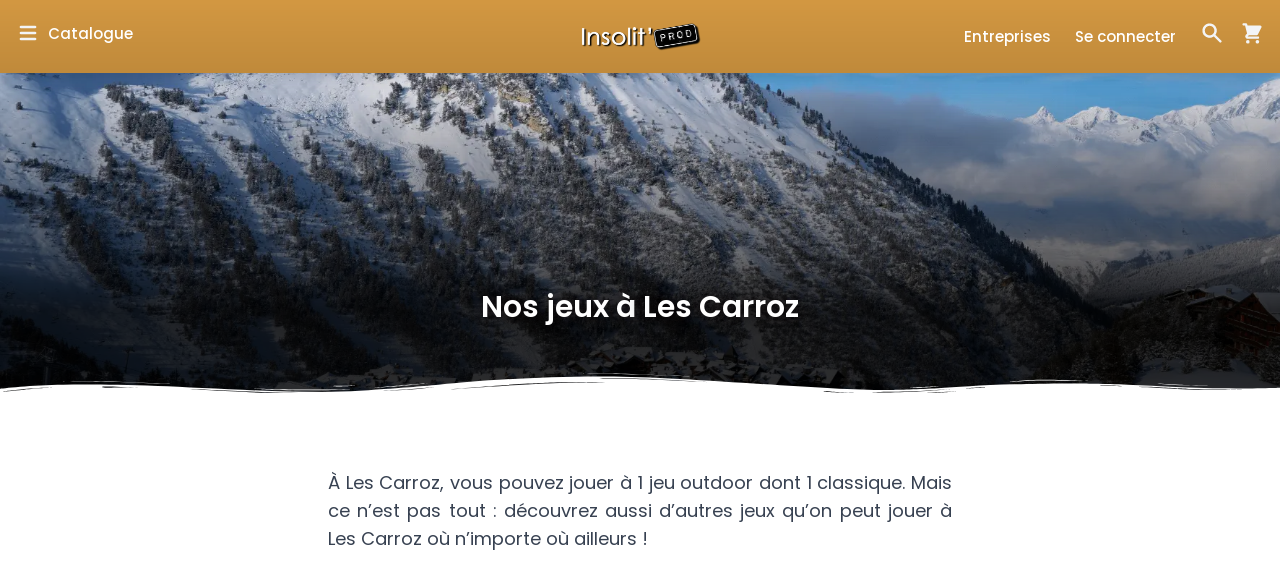

--- FILE ---
content_type: text/html; charset=utf-8
request_url: https://www.insolitprod.com/ville/les-carroz
body_size: 9327
content:
<!DOCTYPE html><html lang="fr"><head><meta charSet="utf-8"/><meta name="viewport" content="width=device-width"/><meta property="og:type" content="website"/><meta http-equiv="Content-Language" content="fr-FR"/><meta property="og:site_name" content="Insolit&#x27;PROD"/><meta http-equiv="X-UA-Compatible" content="IE=edge,chrome=1"/><meta property="og:image" content="https://cdn.sanity.io/images/4ijcz4bd/production/049a522884b46d34b0962d8bbb88a3747ce5baa8-1772x1181.png"/><title>Les <!-- -->1<!-- --> meilleurs jeux à <!-- -->Les Carroz</title><meta name="description" content="À Les Carroz, vous pouvez jouer à  1 jeu outdoor dont 1 classique. Mais ce n’est pas tout : découvrez aussi d’autres jeux qu’on peut jouer à Les Carroz où n’importe où ailleurs !"/><meta property="og:url" content="https://www.insolitprod.com/ville/les-carroz"/><meta property="og:title" content="Les Carroz"/><meta property="og:description" content="À Les Carroz, vous pouvez jouer à  1 jeu outdoor dont 1 classique. Mais ce n’est pas tout : découvrez aussi d’autres jeux qu’on peut jouer à Les Carroz où n’importe où ailleurs !"/><link rel="preload" as="image" imageSrcSet="/_next/image?url=https%3A%2F%2Fcdn.sanity.io%2Fimages%2F4ijcz4bd%2Fproduction%2F049a522884b46d34b0962d8bbb88a3747ce5baa8-1772x1181.png&amp;w=640&amp;q=75 640w, /_next/image?url=https%3A%2F%2Fcdn.sanity.io%2Fimages%2F4ijcz4bd%2Fproduction%2F049a522884b46d34b0962d8bbb88a3747ce5baa8-1772x1181.png&amp;w=750&amp;q=75 750w, /_next/image?url=https%3A%2F%2Fcdn.sanity.io%2Fimages%2F4ijcz4bd%2Fproduction%2F049a522884b46d34b0962d8bbb88a3747ce5baa8-1772x1181.png&amp;w=828&amp;q=75 828w, /_next/image?url=https%3A%2F%2Fcdn.sanity.io%2Fimages%2F4ijcz4bd%2Fproduction%2F049a522884b46d34b0962d8bbb88a3747ce5baa8-1772x1181.png&amp;w=1080&amp;q=75 1080w, /_next/image?url=https%3A%2F%2Fcdn.sanity.io%2Fimages%2F4ijcz4bd%2Fproduction%2F049a522884b46d34b0962d8bbb88a3747ce5baa8-1772x1181.png&amp;w=1200&amp;q=75 1200w, /_next/image?url=https%3A%2F%2Fcdn.sanity.io%2Fimages%2F4ijcz4bd%2Fproduction%2F049a522884b46d34b0962d8bbb88a3747ce5baa8-1772x1181.png&amp;w=1920&amp;q=75 1920w, /_next/image?url=https%3A%2F%2Fcdn.sanity.io%2Fimages%2F4ijcz4bd%2Fproduction%2F049a522884b46d34b0962d8bbb88a3747ce5baa8-1772x1181.png&amp;w=2048&amp;q=75 2048w, /_next/image?url=https%3A%2F%2Fcdn.sanity.io%2Fimages%2F4ijcz4bd%2Fproduction%2F049a522884b46d34b0962d8bbb88a3747ce5baa8-1772x1181.png&amp;w=3840&amp;q=75 3840w" imageSizes="100vw"/><meta name="next-head-count" content="13"/><link rel="preload" href="/fonts/Poppins-400.woff2" as="font" type="font/woff2" crossorigin="anonymous"/><link rel="preload" href="/fonts/Poppins-700.woff2" as="font" type="font/woff2" crossorigin="anonymous"/><script async="" src="https://af.uppromote.com/tracking_third_party.js?shop=insolitprod.myshopify.com"></script><link rel="preload" href="/_next/static/css/afdcdffa45b27e71.css" as="style"/><link rel="stylesheet" href="/_next/static/css/afdcdffa45b27e71.css" data-n-g=""/><noscript data-n-css=""></noscript><script defer="" nomodule="" src="/_next/static/chunks/polyfills-42372ed130431b0a.js"></script><script src="/_next/static/chunks/webpack-49cb4808a47d565d.js" defer=""></script><script src="/_next/static/chunks/framework-945b357d4a851f4b.js" defer=""></script><script src="/_next/static/chunks/main-f4356971d9eccb4d.js" defer=""></script><script src="/_next/static/chunks/pages/_app-489280452432f162.js" defer=""></script><script src="/_next/static/chunks/6891-5c8764c59184243e.js" defer=""></script><script src="/_next/static/chunks/764-7d594cbd3016cd77.js" defer=""></script><script src="/_next/static/chunks/1650-05b8564861aec1a4.js" defer=""></script><script src="/_next/static/chunks/pages/ville/%5Bpage%5D-be195657fb21ef14.js" defer=""></script><script src="/_next/static/CigoeUBj96ZTFeAjRx0AE/_buildManifest.js" defer=""></script><script src="/_next/static/CigoeUBj96ZTFeAjRx0AE/_ssgManifest.js" defer=""></script><style id="__jsx-2958228148">#nprogress{pointer-events:none;}#nprogress .bar{background:#120F0E;position:fixed;z-index:9999;top:0;left:0;width:100%;height:3px;}#nprogress .peg{display:block;position:absolute;right:0px;width:100px;height:100%;box-shadow:0 0 10px #120F0E,0 0 5px #120F0E;opacity:1;-webkit-transform:rotate(3deg) translate(0px,-4px);-ms-transform:rotate(3deg) translate(0px,-4px);-webkit-transform:rotate(3deg) translate(0px,-4px);-ms-transform:rotate(3deg) translate(0px,-4px);transform:rotate(3deg) translate(0px,-4px);}#nprogress .spinner{display:block;position:fixed;z-index:1031;top:15px;right:15px;}#nprogress .spinner-icon{width:18px;height:18px;box-sizing:border-box;border:solid 2px transparent;border-top-color:#120F0E;border-left-color:#120F0E;border-radius:50%;-webkit-animation:nprogresss-spinner 400ms linear infinite;-webkit-animation:nprogress-spinner 400ms linear infinite;animation:nprogress-spinner 400ms linear infinite;}.nprogress-custom-parent{overflow:hidden;position:relative;}.nprogress-custom-parent #nprogress .spinner,.nprogress-custom-parent #nprogress .bar{position:absolute;}@-webkit-keyframes nprogress-spinner{0%{-webkit-transform:rotate(0deg);}100%{-webkit-transform:rotate(360deg);}}@-webkit-keyframes nprogress-spinner{0%{-webkit-transform:rotate(0deg);-ms-transform:rotate(0deg);transform:rotate(0deg);}100%{-webkit-transform:rotate(360deg);-ms-transform:rotate(360deg);transform:rotate(360deg);}}@keyframes nprogress-spinner{0%{-webkit-transform:rotate(0deg);-ms-transform:rotate(0deg);transform:rotate(0deg);}100%{-webkit-transform:rotate(360deg);-ms-transform:rotate(360deg);transform:rotate(360deg);}}</style></head><body class="antialiased"><div id="__next"><div class="flex flex-col justify-between min-h-screen relative"><header class="shadow-lg sticky top-0 z-30 bg-gradient-to-b from-primary-100 to-primary-900 "><div class="relative flex items-center justify-between max-w-6xl pt-4 pb-3 px-4 md:py-5 mx-auto lg:max-w-screen-xl"><div><button aria-label="Ouvrir la fenêtre de catalogue" class="cursor-pointer md:inline-flex md:items-center"><svg xmlns="http://www.w3.org/2000/svg" viewBox="0 0 20 20" fill="currentColor" aria-hidden="true" class="h-6 w-6 text-gray-100 "><path fill-rule="evenodd" d="M3 5a1 1 0 011-1h12a1 1 0 110 2H4a1 1 0 01-1-1zM3 10a1 1 0 011-1h12a1 1 0 110 2H4a1 1 0 01-1-1zM3 15a1 1 0 011-1h12a1 1 0 110 2H4a1 1 0 01-1-1z" clip-rule="evenodd"></path></svg><span class=" mt-0.5  hover:underline hidden md:flex text-base text-white ml-2 cursor-pointer relative font-medium ">Catalogue</span></button></div><a href="/"><div class="absolute top-1/2 left-1/2 -translate-x-1/2 -translate-y-1/2  flex-shrink-0 w-32 h-8 overflow-hidden cursor-pointer "><span style="box-sizing:border-box;display:block;overflow:hidden;width:initial;height:initial;background:none;opacity:1;border:0;margin:0;padding:0;position:absolute;top:0;left:0;bottom:0;right:0"><img alt="logo Insolit&#x27;Prod" src="[data-uri]" decoding="async" data-nimg="fill" style="position:absolute;top:0;left:0;bottom:0;right:0;box-sizing:border-box;padding:0;border:none;margin:auto;display:block;width:0;height:0;min-width:100%;max-width:100%;min-height:100%;max-height:100%;object-fit:cover"/><noscript><img alt="logo Insolit&#x27;Prod" loading="lazy" decoding="async" data-nimg="fill" style="position:absolute;top:0;left:0;bottom:0;right:0;box-sizing:border-box;padding:0;border:none;margin:auto;display:block;width:0;height:0;min-width:100%;max-width:100%;min-height:100%;max-height:100%;object-fit:cover" sizes="100vw" srcSet="/_next/image?url=%2Flogo.webp&amp;w=640&amp;q=75 640w, /_next/image?url=%2Flogo.webp&amp;w=750&amp;q=75 750w, /_next/image?url=%2Flogo.webp&amp;w=828&amp;q=75 828w, /_next/image?url=%2Flogo.webp&amp;w=1080&amp;q=75 1080w, /_next/image?url=%2Flogo.webp&amp;w=1200&amp;q=75 1200w, /_next/image?url=%2Flogo.webp&amp;w=1920&amp;q=75 1920w, /_next/image?url=%2Flogo.webp&amp;w=2048&amp;q=75 2048w, /_next/image?url=%2Flogo.webp&amp;w=3840&amp;q=75 3840w" src="/_next/image?url=%2Flogo.webp&amp;w=3840&amp;q=75"/></noscript></span></div></a><ul class="inline-flex items-center"><li><a class="hover:underline hidden md:flex text-base text-white mr-6 cursor-pointer font-medium relative " href="/entreprises">Entreprises</a></li><li><button aria-label="Ouvrir la fenêtre de connexion" class="hover:underline hidden md:flex text-base text-white mr-6 cursor-pointer relative font-medium ">Se connecter</button></li><li><button aria-label="Ouvrir la fenêtre de recherche" class="text-md  cursor-pointer relative "><svg xmlns="http://www.w3.org/2000/svg" viewBox="0 0 20 20" fill="currentColor" aria-hidden="true" class="h-6 w-6 text-gray-100"><path fill-rule="evenodd" d="M8 4a4 4 0 100 8 4 4 0 000-8zM2 8a6 6 0 1110.89 3.476l4.817 4.817a1 1 0 01-1.414 1.414l-4.816-4.816A6 6 0 012 8z" clip-rule="evenodd"></path></svg></button></li><li><button aria-label="Ouvrir la fenêtre de panier d&#x27;achat" class="text-md  cursor-pointer relative"><svg xmlns="http://www.w3.org/2000/svg" viewBox="0 0 20 20" fill="currentColor" aria-hidden="true" class="h-6 w-6 text-gray-100 ml-2 md:ml-4 mt-0.5"><path d="M3 1a1 1 0 000 2h1.22l.305 1.222a.997.997 0 00.01.042l1.358 5.43-.893.892C3.74 11.846 4.632 14 6.414 14H15a1 1 0 000-2H6.414l1-1H14a1 1 0 00.894-.553l3-6A1 1 0 0017 3H6.28l-.31-1.243A1 1 0 005 1H3zM16 16.5a1.5 1.5 0 11-3 0 1.5 1.5 0 013 0zM6.5 18a1.5 1.5 0 100-3 1.5 1.5 0 000 3z"></path></svg></button></li></ul></div></header><section class="h-64 md:h-80  flex flex-col justify-end  relative"><div class="relative w-full h-full"><span style="box-sizing:border-box;display:block;overflow:hidden;width:initial;height:initial;background:none;opacity:1;border:0;margin:0;padding:0;position:absolute;top:0;left:0;bottom:0;right:0"><img sizes="100vw" srcSet="/_next/image?url=https%3A%2F%2Fcdn.sanity.io%2Fimages%2F4ijcz4bd%2Fproduction%2F049a522884b46d34b0962d8bbb88a3747ce5baa8-1772x1181.png&amp;w=640&amp;q=75 640w, /_next/image?url=https%3A%2F%2Fcdn.sanity.io%2Fimages%2F4ijcz4bd%2Fproduction%2F049a522884b46d34b0962d8bbb88a3747ce5baa8-1772x1181.png&amp;w=750&amp;q=75 750w, /_next/image?url=https%3A%2F%2Fcdn.sanity.io%2Fimages%2F4ijcz4bd%2Fproduction%2F049a522884b46d34b0962d8bbb88a3747ce5baa8-1772x1181.png&amp;w=828&amp;q=75 828w, /_next/image?url=https%3A%2F%2Fcdn.sanity.io%2Fimages%2F4ijcz4bd%2Fproduction%2F049a522884b46d34b0962d8bbb88a3747ce5baa8-1772x1181.png&amp;w=1080&amp;q=75 1080w, /_next/image?url=https%3A%2F%2Fcdn.sanity.io%2Fimages%2F4ijcz4bd%2Fproduction%2F049a522884b46d34b0962d8bbb88a3747ce5baa8-1772x1181.png&amp;w=1200&amp;q=75 1200w, /_next/image?url=https%3A%2F%2Fcdn.sanity.io%2Fimages%2F4ijcz4bd%2Fproduction%2F049a522884b46d34b0962d8bbb88a3747ce5baa8-1772x1181.png&amp;w=1920&amp;q=75 1920w, /_next/image?url=https%3A%2F%2Fcdn.sanity.io%2Fimages%2F4ijcz4bd%2Fproduction%2F049a522884b46d34b0962d8bbb88a3747ce5baa8-1772x1181.png&amp;w=2048&amp;q=75 2048w, /_next/image?url=https%3A%2F%2Fcdn.sanity.io%2Fimages%2F4ijcz4bd%2Fproduction%2F049a522884b46d34b0962d8bbb88a3747ce5baa8-1772x1181.png&amp;w=3840&amp;q=75 3840w" src="/_next/image?url=https%3A%2F%2Fcdn.sanity.io%2Fimages%2F4ijcz4bd%2Fproduction%2F049a522884b46d34b0962d8bbb88a3747ce5baa8-1772x1181.png&amp;w=3840&amp;q=75" decoding="async" data-nimg="fill" class="object-center object-cover absolute" style="position:absolute;top:0;left:0;bottom:0;right:0;box-sizing:border-box;padding:0;border:none;margin:auto;display:block;width:0;height:0;min-width:100%;max-width:100%;min-height:100%;max-height:100%"/></span><div style="background:linear-gradient(180deg, rgba(0, 0, 0, 0) 0%, rgba(0, 0, 0, 0.516667) 57.46%, rgba(0, 0, 0, 0.8) 74.05%)" class="absolute top-0 left-0 w-full h-full "></div></div><div class="absolute bottom-0 -mb-1  w-full flex flex-col items-center"><h1 class="px-6 md:px-0 md:mb-12 mb-4 text-white text-2xl md:text-3xl font-semibold leading-tight  max-w-2xl mx-auto z-20" style="text-shadow:0 0 18px #0c0204">Nos jeux à <!-- -->Les Carroz</h1><svg class="  rotate-180 fill-current text-white h-6 w-full z-10" xmlns="http://www.w3.org/2000/svg" viewBox="0 0 283.5 27.8" preserveAspectRatio="none"><path d="M283.5,9.7c0,0-7.3,4.3-14,4.6c-6.8,0.3-12.6,0-20.9-1.5c-11.3-2-33.1-10.1-44.7-5.7 s-12.1,4.6-18,7.4c-6.6,3.2-20,9.6-36.6,9.3C131.6,23.5,99.5,7.2,86.3,8c-1.4,0.1-6.6,0.8-10.5,2c-3.8,1.2-9.4,3.8-17,4.7 c-3.2,0.4-8.3,1.1-14.2,0.9c-1.5-0.1-6.3-0.4-12-1.6c-5.7-1.2-11-3.1-15.8-3.7C6.5,9.2,0,10.8,0,10.8V0h283.5V9.7z M260.8,11.3 c-0.7-1-2-0.4-4.3-0.4c-2.3,0-6.1-1.2-5.8-1.1c0.3,0.1,3.1,1.5,6,1.9C259.7,12.2,261.4,12.3,260.8,11.3z M242.4,8.6 c0,0-2.4-0.2-5.6-0.9c-3.2-0.8-10.3-2.8-15.1-3.5c-8.2-1.1-15.8,0-15.1,0.1c0.8,0.1,9.6-0.6,17.6,1.1c3.3,0.7,9.3,2.2,12.4,2.7 C239.9,8.7,242.4,8.6,242.4,8.6z M185.2,8.5c1.7-0.7-13.3,4.7-18.5,6.1c-2.1,0.6-6.2,1.6-10,2c-3.9,0.4-8.9,0.4-8.8,0.5 c0,0.2,5.8,0.8,11.2,0c5.4-0.8,5.2-1.1,7.6-1.6C170.5,14.7,183.5,9.2,185.2,8.5z M199.1,6.9c0.2,0-0.8-0.4-4.8,1.1 c-4,1.5-6.7,3.5-6.9,3.7c-0.2,0.1,3.5-1.8,6.6-3C197,7.5,199,6.9,199.1,6.9z M283,6c-0.1,0.1-1.9,1.1-4.8,2.5s-6.9,2.8-6.7,2.7 c0.2,0,3.5-0.6,7.4-2.5C282.8,6.8,283.1,5.9,283,6z M31.3,11.6c0.1-0.2-1.9-0.2-4.5-1.2s-5.4-1.6-7.8-2C15,7.6,7.3,8.5,7.7,8.6 C8,8.7,15.9,8.3,20.2,9.3c2.2,0.5,2.4,0.5,5.7,1.6S31.2,11.9,31.3,11.6z M73,9.2c0.4-0.1,3.5-1.6,8.4-2.6c4.9-1.1,8.9-0.5,8.9-0.8 c0-0.3-1-0.9-6.2-0.3S72.6,9.3,73,9.2z M71.6,6.7C71.8,6.8,75,5.4,77.3,5c2.3-0.3,1.9-0.5,1.9-0.6c0-0.1-1.1-0.2-2.7,0.2 C74.8,5.1,71.4,6.6,71.6,6.7z M93.6,4.4c0.1,0.2,3.5,0.8,5.6,1.8c2.1,1,1.8,0.6,1.9,0.5c0.1-0.1-0.8-0.8-2.4-1.3 C97.1,4.8,93.5,4.2,93.6,4.4z M65.4,11.1c-0.1,0.3,0.3,0.5,1.9-0.2s2.6-1.3,2.2-1.2s-0.9,0.4-2.5,0.8C65.3,10.9,65.5,10.8,65.4,11.1 z M34.5,12.4c-0.2,0,2.1,0.8,3.3,0.9c1.2,0.1,2,0.1,2-0.2c0-0.3-0.1-0.5-1.6-0.4C36.6,12.8,34.7,12.4,34.5,12.4z M152.2,21.1 c-0.1,0.1-2.4-0.3-7.5-0.3c-5,0-13.6-2.4-17.2-3.5c-3.6-1.1,10,3.9,16.5,4.1C150.5,21.6,152.3,21,152.2,21.1z"></path> <path d="M269.6,18c-0.1-0.1-4.6,0.3-7.2,0c-7.3-0.7-17-3.2-16.6-2.9c0.4,0.3,13.7,3.1,17,3.3 C267.7,18.8,269.7,18,269.6,18z"></path> <path d="M227.4,9.8c-0.2-0.1-4.5-1-9.5-1.2c-5-0.2-12.7,0.6-12.3,0.5c0.3-0.1,5.9-1.8,13.3-1.2 S227.6,9.9,227.4,9.8z"></path> <path d="M204.5,13.4c-0.1-0.1,2-1,3.2-1.1c1.2-0.1,2,0,2,0.3c0,0.3-0.1,0.5-1.6,0.4 C206.4,12.9,204.6,13.5,204.5,13.4z"></path> <path d="M201,10.6c0-0.1-4.4,1.2-6.3,2.2c-1.9,0.9-6.2,3.1-6.1,3.1c0.1,0.1,4.2-1.6,6.3-2.6 S201,10.7,201,10.6z"></path> <path d="M154.5,26.7c-0.1-0.1-4.6,0.3-7.2,0c-7.3-0.7-17-3.2-16.6-2.9c0.4,0.3,13.7,3.1,17,3.3 C152.6,27.5,154.6,26.8,154.5,26.7z"></path> <path d="M41.9,19.3c0,0,1.2-0.3,2.9-0.1c1.7,0.2,5.8,0.9,8.2,0.7c4.2-0.4,7.4-2.7,7-2.6 c-0.4,0-4.3,2.2-8.6,1.9c-1.8-0.1-5.1-0.5-6.7-0.4S41.9,19.3,41.9,19.3z"></path> <path d="M75.5,12.6c0.2,0.1,2-0.8,4.3-1.1c2.3-0.2,2.1-0.3,2.1-0.5c0-0.1-1.8-0.4-3.4,0 C76.9,11.5,75.3,12.5,75.5,12.6z"></path> <path d="M15.6,13.2c0-0.1,4.3,0,6.7,0.5c2.4,0.5,5,1.9,5,2c0,0.1-2.7-0.8-5.1-1.4 C19.9,13.7,15.7,13.3,15.6,13.2z"></path> </svg></div></section><section class="py-10 md:py-16  max-w-2xl mx-auto"><p class="text-gray-700 font-normal text-base md:text-lg text-justify px-6 py-3">À Les Carroz, vous pouvez jouer à  1 jeu outdoor dont 1 classique. Mais ce n’est pas tout : découvrez aussi d’autres jeux qu’on peut jouer à Les Carroz où n’importe où ailleurs !</p><div class="px-6 md:p-0"></div></section> <section class="w-full  md:bg-gray-50  mx-auto"><div class="md:py-12 max-w-5xl mx-auto "><div class="px-6 md:px-0"><h2 class="text-heading-two  ">Nos jeux classiques à <!-- -->Les Carroz</h2></div><div class="mt-3 md:mt-12 grid grid-cols-1 md:grid-cols-2  md:gap-6"><a href="/jeu/escape-game-magie-a-les-carroz-la-malediction-du-passage-condamne"><div class="cursor-pointer group md:shadow-lg bg-white hover:bg-gray-50 md:bg-white flex  items-center py-8 px-6 md:p-6 border-b-0.5 md:border-0.5 border-gray-100 md:rounded-lg  hover:border-primary w-auto"><div class="w-28 h-36 md:w-36 md:h-48 shadow-lg relative rounded-lg"><span class="bg-red-500 absolute top-0 left-0 -ml-3 -mt-2 rounded-md px-3 py-1 text-xs md:text-sm font-normal md:font-medium  text-white z-10 whitespace-nowrap">N°1 des ventes</span><span style="box-sizing:border-box;display:block;overflow:hidden;width:initial;height:initial;background:none;opacity:1;border:0;margin:0;padding:0;position:absolute;top:0;left:0;bottom:0;right:0"><img alt="La malédiction du passage condamné Escape game outdoor magie" src="[data-uri]" decoding="async" data-nimg="fill" class="object-cover rounded-lg absolute" style="position:absolute;top:0;left:0;bottom:0;right:0;box-sizing:border-box;padding:0;border:none;margin:auto;display:block;width:0;height:0;min-width:100%;max-width:100%;min-height:100%;max-height:100%"/><noscript><img alt="La malédiction du passage condamné Escape game outdoor magie" loading="lazy" decoding="async" data-nimg="fill" style="position:absolute;top:0;left:0;bottom:0;right:0;box-sizing:border-box;padding:0;border:none;margin:auto;display:block;width:0;height:0;min-width:100%;max-width:100%;min-height:100%;max-height:100%" class="object-cover rounded-lg absolute" sizes="100vw" srcSet="/_next/image?url=https%3A%2F%2Fcdn.sanity.io%2Fimages%2F4ijcz4bd%2Fproduction%2F5c3ed8c90b6a56f3794dfeadc838f30c47425e0f-492x648.png&amp;w=640&amp;q=75 640w, /_next/image?url=https%3A%2F%2Fcdn.sanity.io%2Fimages%2F4ijcz4bd%2Fproduction%2F5c3ed8c90b6a56f3794dfeadc838f30c47425e0f-492x648.png&amp;w=750&amp;q=75 750w, /_next/image?url=https%3A%2F%2Fcdn.sanity.io%2Fimages%2F4ijcz4bd%2Fproduction%2F5c3ed8c90b6a56f3794dfeadc838f30c47425e0f-492x648.png&amp;w=828&amp;q=75 828w, /_next/image?url=https%3A%2F%2Fcdn.sanity.io%2Fimages%2F4ijcz4bd%2Fproduction%2F5c3ed8c90b6a56f3794dfeadc838f30c47425e0f-492x648.png&amp;w=1080&amp;q=75 1080w, /_next/image?url=https%3A%2F%2Fcdn.sanity.io%2Fimages%2F4ijcz4bd%2Fproduction%2F5c3ed8c90b6a56f3794dfeadc838f30c47425e0f-492x648.png&amp;w=1200&amp;q=75 1200w, /_next/image?url=https%3A%2F%2Fcdn.sanity.io%2Fimages%2F4ijcz4bd%2Fproduction%2F5c3ed8c90b6a56f3794dfeadc838f30c47425e0f-492x648.png&amp;w=1920&amp;q=75 1920w, /_next/image?url=https%3A%2F%2Fcdn.sanity.io%2Fimages%2F4ijcz4bd%2Fproduction%2F5c3ed8c90b6a56f3794dfeadc838f30c47425e0f-492x648.png&amp;w=2048&amp;q=75 2048w, /_next/image?url=https%3A%2F%2Fcdn.sanity.io%2Fimages%2F4ijcz4bd%2Fproduction%2F5c3ed8c90b6a56f3794dfeadc838f30c47425e0f-492x648.png&amp;w=3840&amp;q=75 3840w" src="/_next/image?url=https%3A%2F%2Fcdn.sanity.io%2Fimages%2F4ijcz4bd%2Fproduction%2F5c3ed8c90b6a56f3794dfeadc838f30c47425e0f-492x648.png&amp;w=3840&amp;q=75"/></noscript></span></div><div class="flex-1 px-3 md:px-6 "><h6 class="text-lg md:text-xl leading-5 font-semibold  group-hover:text-primary">La malédiction du passage condamné<!-- --> <br/><span class="text-primary">Escape game outdoor magie</span></h6><p class="text-xl md:text-xl font-medium text-gray-700 mt-3 md:mt-5"><span class="line-through text-red-600 text-base md:text-xl font-light md:mr-1">69<!-- -->€</span> <!-- -->59<!-- -->€</p><p class="text-gray-500 font-normal tracking-tight leading-tight text-sm mt-3  ">Durée : <!-- -->1h30 à 2h00</p></div></div></a></div></div></section><div id="tripadvisor-widget" style="width:100%;height:300px;position:relative"><noscript>Loading Tripadvisor widget...</noscript></div><div class="mx-auto my-5"><div id="TA_cdsscrollingravenarrow551" class="TA_cdsscrollingravenarrow"><ul id="iAK9z5NC" class="TA_links 3buSjJhH2op3"><li id="sqOjgzy5v" class="QjRV4I8"><a target="_blank" href="https://www.tripadvisor.fr/Attraction_Review-g187075-d9810493-Reviews-Insolit_PRO_d-Strasbourg_Bas_Rhin_Grand_Est.html"></a></li></ul></div></div><footer class="bg-gray-50 pt-12"><div class="max-w-7xl mx-auto py-12  px-4 overflow-hidden sm:px-6 lg:px-8"><nav class="flex flex-row flex-wrap text-center justify-center"><div class="px-6 py-2 w-56 md:w-auto leading-tight"><a href="/entreprises" class="text-gray-500 text-base hover:text-gray-900">Espace entreprises</a></div><div class="px-6 py-2 w-56 md:w-auto leading-tight"><a href="/cgv" class="text-gray-500 text-base hover:text-gray-900">Conditions Générales de Vente</a></div><div class="px-6 py-2 w-56 md:w-auto leading-tight"><a href="/mentions-legales" class="text-gray-500 text-base hover:text-gray-900">Mentions légales</a></div><div class="px-6 py-2 w-56 md:w-auto leading-tight"><button aria-label="Ouvrir la fenêtre de contact" class="text-gray-500 text-base hover:text-gray-900 cursor-pointer">Nous contacter</button></div></nav><div class="flex items-center justify-center gap-3 mt-8 "><a target="_blank" href="https://facebook.com/insolitprod" class="social-icon" style="display:inline-block;width:50px;height:50px;position:relative;overflow:hidden;vertical-align:middle" aria-label="facebook"><div class="social-container" style="position:absolute;top:0;left:0;width:100%;height:100%"><svg class="social-svg" style="border-radius:50%;position:absolute;top:0;left:0;width:100%;height:100%;fill-rule:evenodd" viewBox="0 0 64 64"><g class="social-svg-background" style="-ms-transition:fill 170ms ease-in-out;-o-transition:fill 170ms ease-in-out;-moz-transition:fill 170ms ease-in-out;-webkit-transition:fill 170ms ease-in-out;transition:fill 170ms ease-in-out;fill:transparent"><circle cx="32" cy="32" r="31"></circle></g><g class="social-svg-icon" style="-ms-transition:fill 170ms ease-in-out;-o-transition:fill 170ms ease-in-out;-moz-transition:fill 170ms ease-in-out;-webkit-transition:fill 170ms ease-in-out;transition:fill 170ms ease-in-out;fill:transparent"><path d="M34.1,47V33.3h4.6l0.7-5.3h-5.3v-3.4c0-1.5,0.4-2.6,2.6-2.6l2.8,0v-4.8c-0.5-0.1-2.2-0.2-4.1-0.2 c-4.1,0-6.9,2.5-6.9,7V28H24v5.3h4.6V47H34.1z"></path></g><g class="social-svg-mask" style="-ms-transition:fill 170ms ease-in-out;-o-transition:fill 170ms ease-in-out;-moz-transition:fill 170ms ease-in-out;-webkit-transition:fill 170ms ease-in-out;transition:fill 170ms ease-in-out;fill:#6b7280"><path d="M0,0v64h64V0H0z M39.6,22l-2.8,0c-2.2,0-2.6,1.1-2.6,2.6V28h5.3l-0.7,5.3h-4.6V47h-5.5V33.3H24V28h4.6V24 c0-4.6,2.8-7,6.9-7c2,0,3.6,0.1,4.1,0.2V22z"></path></g></svg></div></a><a target="_blank" href="https://instagram.com/insolitprod" class="social-icon" style="display:inline-block;width:50px;height:50px;position:relative;overflow:hidden;vertical-align:middle" aria-label="instagram"><div class="social-container" style="position:absolute;top:0;left:0;width:100%;height:100%"><svg class="social-svg" style="border-radius:50%;position:absolute;top:0;left:0;width:100%;height:100%;fill-rule:evenodd" viewBox="0 0 64 64"><g class="social-svg-background" style="-ms-transition:fill 170ms ease-in-out;-o-transition:fill 170ms ease-in-out;-moz-transition:fill 170ms ease-in-out;-webkit-transition:fill 170ms ease-in-out;transition:fill 170ms ease-in-out;fill:transparent"><circle cx="32" cy="32" r="31"></circle></g><g class="social-svg-icon" style="-ms-transition:fill 170ms ease-in-out;-o-transition:fill 170ms ease-in-out;-moz-transition:fill 170ms ease-in-out;-webkit-transition:fill 170ms ease-in-out;transition:fill 170ms ease-in-out;fill:transparent"><path d="M 39.88,25.89 C 40.86,25.89 41.65,25.10 41.65,24.12 41.65,23.14 40.86,22.35 39.88,22.35 38.90,22.35 38.11,23.14 38.11,24.12 38.11,25.10 38.90,25.89 39.88,25.89 Z M 32.00,24.42 C 27.82,24.42 24.42,27.81 24.42,32.00 24.42,36.19 27.82,39.58 32.00,39.58 36.18,39.58 39.58,36.18 39.58,32.00 39.58,27.82 36.18,24.42 32.00,24.42 Z M 32.00,36.92 C 29.28,36.92 27.08,34.72 27.08,32.00 27.08,29.28 29.28,27.08 32.00,27.08 34.72,27.08 36.92,29.28 36.92,32.00 36.92,34.72 34.72,36.92 32.00,36.92 Z M 32.00,19.90 C 35.94,19.90 36.41,19.92 37.96,19.99 39.41,20.05 40.19,20.29 40.71,20.50 41.40,20.77 41.89,21.08 42.41,21.60 42.92,22.12 43.24,22.61 43.51,23.30 43.71,23.82 43.95,24.60 44.02,26.04 44.09,27.60 44.11,28.06 44.11,32.01 44.11,35.95 44.09,36.41 44.02,37.97 43.95,39.41 43.71,40.19 43.51,40.71 43.24,41.40 42.92,41.90 42.41,42.41 41.89,42.93 41.40,43.25 40.71,43.51 40.19,43.71 39.41,43.96 37.96,44.02 36.41,44.09 35.94,44.11 32.00,44.11 28.06,44.11 27.59,44.09 26.04,44.02 24.59,43.96 23.81,43.72 23.29,43.51 22.60,43.24 22.11,42.93 21.59,42.41 21.08,41.90 20.76,41.40 20.49,40.71 20.29,40.19 20.05,39.41 19.98,37.97 19.91,36.41 19.89,35.95 19.89,32.01 19.89,28.06 19.91,27.60 19.98,26.04 20.05,24.60 20.29,23.82 20.49,23.30 20.76,22.61 21.08,22.12 21.59,21.60 22.11,21.08 22.60,20.76 23.29,20.50 23.81,20.30 24.59,20.05 26.04,19.99 27.59,19.91 28.06,19.90 32.00,19.90 Z M 32.00,17.24 C 27.99,17.24 27.49,17.26 25.91,17.33 24.34,17.40 23.27,17.65 22.33,18.01 21.36,18.39 20.54,18.90 19.72,19.72 18.90,20.54 18.39,21.37 18.01,22.33 17.65,23.27 17.40,24.34 17.33,25.92 17.26,27.49 17.24,27.99 17.24,32.00 17.24,36.01 17.26,36.51 17.33,38.09 17.40,39.66 17.65,40.73 18.01,41.67 18.39,42.65 18.90,43.47 19.72,44.29 20.54,45.11 21.37,45.61 22.33,45.99 23.27,46.36 24.34,46.61 25.92,46.68 27.49,46.75 27.99,46.77 32.01,46.77 36.02,46.77 36.52,46.75 38.09,46.68 39.66,46.61 40.74,46.36 41.68,45.99 42.65,45.62 43.47,45.11 44.29,44.29 45.11,43.47 45.62,42.64 46.00,41.67 46.36,40.74 46.61,39.66 46.68,38.09 46.75,36.51 46.77,36.01 46.77,32.00 46.77,27.99 46.75,27.49 46.68,25.91 46.61,24.34 46.36,23.27 46.00,22.33 45.62,21.35 45.11,20.53 44.29,19.71 43.47,18.89 42.65,18.39 41.68,18.01 40.74,17.64 39.67,17.39 38.09,17.32 36.51,17.26 36.01,17.24 32.00,17.24 Z"></path></g><g class="social-svg-mask" style="-ms-transition:fill 170ms ease-in-out;-o-transition:fill 170ms ease-in-out;-moz-transition:fill 170ms ease-in-out;-webkit-transition:fill 170ms ease-in-out;transition:fill 170ms ease-in-out;fill:#6b7280"><path d="M0,0v64h64V0H0z M 42.03,23.99 C 42.03,24.99 41.22,25.79 40.23,25.79 39.23,25.79 38.43,24.99 38.43,23.99 38.43,22.99 39.23,22.19 40.23,22.19 41.22,22.19 42.03,22.99 42.03,23.99 Z M 24.52,31.99 C 24.52,27.74 27.97,24.29 32.22,24.29 36.47,24.29 39.92,27.75 39.92,31.99 39.92,36.24 36.47,39.70 32.22,39.70 27.97,39.70 24.52,36.25 24.52,31.99 Z M 27.22,31.99 C 27.22,34.76 29.46,36.99 32.22,36.99 34.98,36.99 37.22,34.76 37.22,31.99 37.22,29.23 34.98,27.00 32.22,27.00 29.46,27.00 27.22,29.23 27.22,31.99 Z M 38.28,19.79 C 36.70,19.72 36.22,19.70 32.22,19.70 28.22,19.70 27.74,19.71 26.17,19.79 24.69,19.85 23.90,20.11 23.37,20.31 22.67,20.58 22.17,20.90 21.65,21.43 21.13,21.96 20.80,22.46 20.53,23.16 20.33,23.68 20.08,24.48 20.01,25.94 19.94,27.52 19.92,27.99 19.92,32.01 19.92,36.01 19.94,36.48 20.01,38.06 20.08,39.52 20.33,40.32 20.53,40.84 20.80,41.54 21.13,42.05 21.65,42.57 22.17,43.10 22.67,43.41 23.37,43.69 23.90,43.90 24.69,44.15 26.17,44.21 27.74,44.28 28.22,44.30 32.22,44.30 36.22,44.30 36.70,44.28 38.28,44.21 39.75,44.15 40.54,43.89 41.07,43.69 41.77,43.42 42.27,43.10 42.80,42.57 43.32,42.05 43.64,41.54 43.91,40.84 44.12,40.32 44.36,39.52 44.43,38.06 44.50,36.48 44.52,36.01 44.52,32.01 44.52,27.99 44.50,27.52 44.43,25.94 44.36,24.48 44.12,23.68 43.91,23.16 43.64,22.46 43.32,21.96 42.80,21.43 42.27,20.90 41.77,20.59 41.07,20.31 40.54,20.10 39.75,19.85 38.28,19.79 Z M 26.03,17.09 C 27.64,17.02 28.15,17.00 32.22,17.00 36.27,17.00 36.80,17.02 38.38,17.08 38.38,17.08 38.41,17.08 38.41,17.08 40.01,17.15 41.10,17.41 42.06,17.78 43.04,18.17 43.87,18.68 44.71,19.51 45.54,20.34 46.06,21.18 46.44,22.17 46.81,23.13 47.06,24.21 47.14,25.81 47.21,27.41 47.23,27.92 47.23,31.99 47.23,36.07 47.21,36.58 47.14,38.18 47.06,39.78 46.81,40.87 46.44,41.82 46.06,42.80 45.54,43.65 44.71,44.48 43.87,45.31 43.04,45.83 42.06,46.21 41.10,46.58 40.00,46.84 38.41,46.91 36.81,46.98 36.31,47.00 32.23,47.00 28.15,47.00 27.64,46.98 26.04,46.91 24.44,46.84 23.35,46.58 22.40,46.21 21.42,45.82 20.58,45.31 19.75,44.48 18.91,43.65 18.39,42.81 18.01,41.82 17.64,40.86 17.39,39.78 17.32,38.18 17.25,36.58 17.23,36.07 17.23,31.99 17.23,27.92 17.25,27.41 17.32,25.82 17.39,24.21 17.64,23.13 18.01,22.17 18.39,21.20 18.91,20.35 19.75,19.52 20.58,18.69 21.41,18.17 22.40,17.78 23.35,17.42 24.44,17.16 26.03,17.09 Z"></path></g></svg></div></a><a href="https://www.tripadvisor.fr/Attraction_Review-g187075-d9810493-Reviews-Insolit_Pro-Strasbourg_Bas_Rhin_Grand_Est.html" target="_blank" class="bg-gray-500 p-3 rounded-full text-white"><svg role="img" class="w-6 h-6 fill-current" viewBox="0 0 24 24" xmlns="http://www.w3.org/2000/svg"><title>Tripadvisor</title><path d="M12.006 4.295c-2.67 0-5.338.784-7.645 2.353H0l1.963 2.135a5.997 5.997 0 0 0 4.04 10.43 5.976 5.976 0 0 0 4.075-1.6L12 19.705l1.922-2.09a5.972 5.972 0 0 0 4.072 1.598 6 6 0 0 0 6-5.998 5.982 5.982 0 0 0-1.957-4.432L24 6.648h-4.35a13.573 13.573 0 0 0-7.644-2.353zM12 6.255c1.531 0 3.063.303 4.504.903C13.943 8.138 12 10.43 12 13.1c0-2.671-1.942-4.962-4.504-5.942A11.72 11.72 0 0 1 12 6.256zM6.002 9.157a4.059 4.059 0 1 1 0 8.118 4.059 4.059 0 0 1 0-8.118zm11.992.002a4.057 4.057 0 1 1 .003 8.115 4.057 4.057 0 0 1-.003-8.115zm-11.992 1.93a2.128 2.128 0 0 0 0 4.256 2.128 2.128 0 0 0 0-4.256zm11.992 0a2.128 2.128 0 0 0 0 4.256 2.128 2.128 0 0 0 0-4.256z"></path></svg></a><button aria-label="Nous contacter par email" class="bg-transparent border-none cursor-pointer p-2 bg-gray-500 p-3 rounded-full text-white"><svg xmlns="http://www.w3.org/2000/svg" viewBox="0 0 24 24" fill="none" stroke-width="2" stroke="#fff" stroke-linecap="round" stroke-linejoin="round" class="h-6 w-6 " role="img" aria-hidden="true"><title>Email</title><path d="M4 4h16c1.1 0 2 .9 2 2v12a2 2 0 0 1-2 2H4a2 2 0 0 1-2-2V6c0-1.1.9-2 2-2z"></path><polyline points="22,6 12,13 2,6"></polyline></svg></button></div><p class=" text-base text-center text-gray-400 mt-5">© Insolit’PROD | Tous droits réservés | Site conçu par<!-- --> <a href="#" class="hover:underline">Jérémy Barbier</a></p></div></footer></div></div><script id="__NEXT_DATA__" type="application/json">{"props":{"pageProps":{"title":"Les Carroz","count":1,"variantDescription":"À Les Carroz, vous pouvez jouer à  1 jeu outdoor dont 1 classique. Mais ce n’est pas tout : découvrez aussi d’autres jeux qu’on peut jouer à Les Carroz où n’importe où ailleurs !","description":{"compiledSource":"var M=Object.defineProperty,X=Object.defineProperties;var c=Object.getOwnPropertyDescriptors;var u=Object.getOwnPropertySymbols;var r=Object.prototype.hasOwnProperty,a=Object.prototype.propertyIsEnumerable;var s=(o,t,n)=\u003et in o?M(o,t,{enumerable:!0,configurable:!0,writable:!0,value:n}):o[t]=n,p=(o,t)=\u003e{for(var n in t||(t={}))r.call(t,n)\u0026\u0026s(o,n,t[n]);if(u)for(var n of u(t))a.call(t,n)\u0026\u0026s(o,n,t[n]);return o},y=(o,t)=\u003eX(o,c(t));var D=(o,t)=\u003e{var n={};for(var e in o)r.call(o,e)\u0026\u0026t.indexOf(e)\u003c0\u0026\u0026(n[e]=o[e]);if(o!=null\u0026\u0026u)for(var e of u(o))t.indexOf(e)\u003c0\u0026\u0026a.call(o,e)\u0026\u0026(n[e]=o[e]);return n};const layoutProps={},MDXLayout=\"wrapper\";function MDXContent(n){var e=n,{components:o}=e,t=D(e,[\"components\"]);return mdx(MDXLayout,y(p(p({},layoutProps),t),{components:o,mdxType:\"MDXLayout\"}))}MDXContent.isMDXComponent=!0;\n","scope":{}},"imageUrl":"https://cdn.sanity.io/images/4ijcz4bd/production/049a522884b46d34b0962d8bbb88a3747ce5baa8-1772x1181.png","jeuxClassiques":[{"id":"2e8c4f64-7c2f-4f06-8497-0754e580f8c4","activityName":"Escape game outdoor magie","activityType":"La malédiction du passage condamné","title":"La malédiction du passage condamné Escape game outdoor magie","imageUrl":"https://cdn.sanity.io/images/4ijcz4bd/production/5c3ed8c90b6a56f3794dfeadc838f30c47425e0f-492x648.png","duree":"1h30 à 2h00","slug":"/jeu/escape-game-magie-a-les-carroz-la-malediction-du-passage-condamne","price":59,"oldPrice":69,"gameType":"Classique","isProGame":false,"badge":"N°1 des ventes"}],"jeuxTeamBuilding":[],"jeuxTeamBuildingRemote":[]},"__N_SSG":true},"page":"/ville/[page]","query":{"page":"les-carroz"},"buildId":"CigoeUBj96ZTFeAjRx0AE","isFallback":false,"gsp":true,"scriptLoader":[]}</script></body></html>

--- FILE ---
content_type: application/javascript; charset=utf-8
request_url: https://www.insolitprod.com/_next/static/chunks/7286-c157312e937259e6.js
body_size: 26630
content:
"use strict";(self.webpackChunk_N_E=self.webpackChunk_N_E||[]).push([[7286],{37286:function(e){e.exports=JSON.parse('[{"_id":"0365b3a8-66a6-4f8d-91db-8b0f91fd6846","referenceGame":"PROCIOP","topCategories":[{"title":"Jeux indoor","slug":{"current":"jeux-indoor"}},{"title":"Team building ","slug":{"current":"team-building"}}],"isProGame":true,"isGrouponGame":null,"gameType":["Team building autonome"],"badge":["N\xb01 des ventes"],"slug":{"current":"team-building-quiz-et-defis-thematiques-wall-of-fame"},"image":{"asset":{"url":"https://cdn.sanity.io/images/4ijcz4bd/production/488bb388e171842ae1af883866b564f8af3b75b5-488x648.png"}},"villesDispo":null,"slugBoutique":null,"activityName":"Quiz et d\xe9fis th\xe9matiques","activityType":"Wall Of Fame","price":39,"oldPrice":null,"duree":"1h30 \xe0 2h30"},{"_id":"050782b9-7c4a-4b40-aaaf-793b3bbf10e2","referenceGame":"PRORLV","topCategories":[{"title":"Jeux outdoor","slug":{"current":"jeux-outdoor"}},{"title":"Rallyes","slug":{"current":"rallyes"}},{"title":"Jeux de piste","slug":{"current":"jeux-de-piste"}}],"isProGame":true,"isGrouponGame":null,"gameType":["Team building autonome"],"badge":null,"slug":{"current":"team-building-rallye-lacs-vosgiens-vosges-explorer"},"image":{"asset":{"url":"https://cdn.sanity.io/images/4ijcz4bd/production/8b455f56212968a09c5abda43da0bb994a3a2736-488x664.png"}},"villesDispo":null,"slugBoutique":null,"activityName":"Rallye Lacs Vosgiens","activityType":"Vosges Explorer","price":59,"oldPrice":null,"duree":"4h00 \xe0 48h00"},{"_id":"07282d54-d6ee-4693-8d7f-905f6594af8d","referenceGame":"PROTDM","topCategories":[{"title":"Jeux indoor","slug":{"current":"jeux-indoor"}},{"title":"Team building ","slug":{"current":"team-building"}},{"title":"Enqu\xeates","slug":{"current":"enquetes"}}],"isProGame":true,"isGrouponGame":null,"gameType":["Team building autonome"],"badge":null,"slug":{"current":"team-building-tour-du-monde-digital-pass-world"},"image":{"asset":{"url":"https://cdn.sanity.io/images/4ijcz4bd/production/3a592bdfaa1a4911f4d64341a18b1fe918c68468-488x648.png"}},"villesDispo":null,"slugBoutique":null,"activityName":"Tour du monde digital","activityType":"Pass\'World","price":19,"oldPrice":null,"duree":"1h00"},{"_id":"08aceea1-20fa-4c61-ba74-ac6c0ddb5f59","referenceGame":"TDM","topCategories":[{"title":"Jeux indoor","slug":{"current":"jeux-indoor"}},{"title":"Escape games","slug":{"current":"escape-games"}},{"title":"Enqu\xeates","slug":{"current":"enquetes"}}],"isProGame":null,"isGrouponGame":null,"gameType":["Classique"],"badge":null,"slug":{"current":"tour-du-monde-digital-pass-world"},"image":{"asset":{"url":"https://cdn.sanity.io/images/4ijcz4bd/production/4e876bda85023e8c70ed093b40d23df53b83b360-488x648.png"}},"villesDispo":null,"slugBoutique":"tour-du-monde-digital-passworld","activityName":"Pass\'World","activityType":"Tour du monde digital","price":9,"oldPrice":19,"duree":"1h00"},{"_id":"0b1d224e-6ceb-424d-b7bb-42c450bb00a7","referenceGame":"JPD","topCategories":[{"title":"Jeux de piste","slug":{"current":"jeux-de-piste"}},{"title":"Rallyes","slug":{"current":"rallyes"}},{"title":"Jeux outdoor","slug":{"current":"jeux-outdoor"}},{"title":"Enfants","slug":{"current":"enfants"}}],"isProGame":null,"isGrouponGame":null,"gameType":["Classique"],"badge":null,"slug":{"current":"jeu-de-piste-decouverte-les-mysteres-de-la-ville"},"image":{"asset":{"url":"https://cdn.sanity.io/images/4ijcz4bd/production/ba416e3f236b33dfe954fa14666a1b82b0e1deeb-488x648.png"}},"villesDispo":[{"slugProduct":{"current":"jeu-de-piste-decouverte-les-mysteres-de-la-ville-a-cherbourg"},"ville":{"_id":"f6322bb8-f60d-44fb-97cd-e2aa9e79a742","title":"Cherbourg","image":{"asset":{"url":"https://cdn.sanity.io/images/4ijcz4bd/production/3b4d21b63969887749f5ba6ca5a84c59a40c17f1-1920x1080.png"}},"location":{"lng":-1.625298,"lat":49.639093,"alt":null},"slug":{"current":"cherbourg"}}},{"slugProduct":{"current":"jeu-de-piste-decouverte-les-mysteres-de-la-ville-colmar"},"ville":{"_id":"5604cc9e-df47-4251-8707-f12e0c9839b8","title":"Colmar","image":{"asset":{"url":"https://cdn.sanity.io/images/4ijcz4bd/production/7e6366e7c07472907a0556104208e1ec840e39cb-1772x1181.png"}},"location":{"lng":7.355,"lat":48.0811,"alt":null},"slug":{"current":"colmar"}}},{"slugProduct":{"current":"jeu-de-piste-decouverte-les-mysteres-de-la-ville-a-gerardmer"},"ville":{"_id":"da056e5d-5edc-4d17-969b-b9c725b23fad","title":"G\xe9rardmer","image":{"asset":{"url":"https://cdn.sanity.io/images/4ijcz4bd/production/8687a08f38502ac9b2d7cec1f8930aaa08b7b4ac-1772x1181.png"}},"location":{"lng":6.877292,"lat":48.070081,"alt":null},"slug":{"current":"gerardmer"}}},{"slugProduct":{"current":"jeu-de-piste-decouverte-les-mysteres-de-la-ville-a-kaysersberg"},"ville":{"_id":"ff834b53-5621-431b-a592-bf52641ccd1d","title":"Kaysersberg","image":{"asset":{"url":"https://cdn.sanity.io/images/4ijcz4bd/production/f425f0103cd425e20f4b611114256389349d703f-1772x1181.png"}},"location":{"lng":7.251612,"lat":48.152273,"alt":null},"slug":{"current":"kaysersberg"}}},{"slugProduct":{"current":"jeu-de-piste-decouverte-les-mysteres-de-la-ville-a-lille"},"ville":{"_id":"f62ed880-8578-43e8-b7e3-9942c71dda97","title":"Lille","image":{"asset":{"url":"https://cdn.sanity.io/images/4ijcz4bd/production/1ae04412dccc76a79e509742773c16a9fb7382ba-1772x1181.png"}},"location":{"lng":3.057256,"lat":50.62925,"alt":null},"slug":{"current":"lille"}}},{"slugProduct":{"current":"jeu-de-piste-decouverte-les-mysteres-de-la-ville-luxembourg"},"ville":{"_id":"a6cc57c9-ff0b-44d6-b782-ecc3838758b0","title":"Luxembourg","image":{"asset":{"url":"https://cdn.sanity.io/images/4ijcz4bd/production/57ca0a88afbdfe640821ac0c68387dee6a6c12e0-1772x1181.png"}},"location":{"lng":6.1319346,"lat":49.611621,"alt":null},"slug":{"current":"luxembourg"}}},{"slugProduct":{"current":"jeu-de-piste-decouverte-les-mysteres-de-la-ville-a-lyon"},"ville":{"_id":"16b03cd7-a442-49b4-ae1e-e33d0d19c021","title":"Lyon","image":{"asset":{"url":"https://cdn.sanity.io/images/4ijcz4bd/production/c9a988c5aab0dd85dfedcbc395f39da347c7bb38-1772x1181.png"}},"location":{"lng":4.835659,"lat":45.764043,"alt":null},"slug":{"current":"lyon"}}},{"slugProduct":{"current":"jeu-de-piste-decouverte-les-mysteres-de-la-ville-a-marseille"},"ville":{"_id":"2690ee52-5ce0-4898-9f62-ec1fdd603b0f","title":"Marseille","image":{"asset":{"url":"https://cdn.sanity.io/images/4ijcz4bd/production/37b78bb4741ff77d10e51d134e2b795eaefbba57-1200x797.jpg"}},"location":{"lng":5.36978,"lat":43.296482,"alt":null},"slug":{"current":"marseille"}}},{"slugProduct":{"current":"jeu-de-piste-decouverte-les-mysteres-de-la-ville-metz"},"ville":{"_id":"c6b45637-ee32-4dc7-b675-d3941eb4cf40","title":"Metz","image":{"asset":{"url":"https://cdn.sanity.io/images/4ijcz4bd/production/68c468d4cbb13a643c5a5d17d1cb78b4e9861aa3-1772x1181.png"}},"location":{"lng":6.1757156,"lat":49.1193089,"alt":null},"slug":{"current":"metz"}}},{"slugProduct":{"current":"jeu-de-piste-decouverte-les-mysteres-de-la-ville-a-mulhouse"},"ville":{"_id":"8dec096e-ba13-409a-a62e-f62bcf9b2e5a","title":"Mulhouse","image":{"asset":{"url":"https://cdn.sanity.io/images/4ijcz4bd/production/ee86969babf5e44bb834179611309d36ad74d98c-1772x1181.png"}},"location":{"lng":7.33944,"lat":47.7486,"alt":null},"slug":{"current":"mulhouse"}}},{"slugProduct":{"current":"jeu-de-piste-decouverte-les-mysteres-de-la-ville-a-nancy"},"ville":{"_id":"05a810bc-b8ba-4907-a073-199e0ddc1343","title":"Nancy","image":{"asset":{"url":"https://cdn.sanity.io/images/4ijcz4bd/production/fafd79f7cdde9afdebbae6cc60f4bf44f6aa34df-1772x1181.png"}},"location":{"lng":6.184417,"lat":48.692054,"alt":null},"slug":{"current":"nancy"}}},{"slugProduct":{"current":"jeu-de-piste-decouverte-les-mysteres-de-la-ville-a-nantes"},"ville":{"_id":"70872ad2-8f4b-4d53-9a54-748ddf89d6d2","title":"Nantes","image":{"asset":{"url":"https://cdn.sanity.io/images/4ijcz4bd/production/12353d57048a044000fda18a47dad4a33e05444c-1772x1181.png"}},"location":{"lng":-1.553621,"lat":47.218371,"alt":null},"slug":{"current":"nantes"}}},{"slugProduct":{"current":"jeu-de-piste-decouverte-les-mysteres-de-la-ville-obernai"},"ville":{"_id":"ae9ded90-03ff-47ae-9063-97e104f96718","title":"Obernai","image":{"asset":{"url":"https://cdn.sanity.io/images/4ijcz4bd/production/3bf2b6c14106ed277f572ca13c620f7cab6e27bf-1772x1181.png"}},"location":{"lng":7.48194,"lat":48.4622,"alt":null},"slug":{"current":"obernai"}}},{"slugProduct":{"current":"jeu-de-piste-decouverte-les-mysteres-de-la-ville-ribeauville"},"ville":{"_id":"1f62ceaf-4e13-4ddc-a2a4-d02c5b136e18","title":"Ribeauvill\xe9","image":{"asset":{"url":"https://cdn.sanity.io/images/4ijcz4bd/production/d77aacee18dfab566aa8f410cfa82018daa1c704-1772x1181.png"}},"location":{"lng":7.319091,"lat":48.194668,"alt":null},"slug":{"current":"ribeauville"}}},{"slugProduct":{"current":"jeu-de-piste-decouverte-les-mysteres-de-la-ville-strasbourg"},"ville":{"_id":"2e6baf89-4d13-4ed9-aa88-65e96adbeadf","title":"Strasbourg","image":{"asset":{"url":"https://cdn.sanity.io/images/4ijcz4bd/production/6b7ac21e885c74d3bc1eba43763f5e248960a9c2-1772x1181.png"}},"location":{"lng":7.7521113,"lat":48.5734053,"alt":null},"slug":{"current":"strasbourg"}}},{"slugProduct":{"current":"jeu-de-piste-decouverte-les-mysteres-de-la-ville-a-toulon"},"ville":{"_id":"7b991ead-bc48-433a-bf66-b565a8239c1e","title":"Toulon","image":{"asset":{"url":"https://cdn.sanity.io/images/4ijcz4bd/production/f500c4bee278e5293bb54c82ace324e5a8f242a6-1772x1181.png"}},"location":{"lng":5.928,"lat":43.124228,"alt":null},"slug":{"current":"toulon"}}}],"slugBoutique":null,"activityName":"Les myst\xe8res de la ville","activityType":"Jeu de piste d\xe9couverte","price":29,"oldPrice":39,"duree":"1h30 \xe0 2h00"},{"_id":"102df90e-5fca-4a21-ac10-f955e80778ce","referenceGame":"RETHRO","topCategories":[{"title":"Jeux indoor","slug":{"current":"jeux-indoor"}},{"title":"Escape games","slug":{"current":"escape-games"}},{"title":"Team building ","slug":{"current":"team-building"}},{"title":"Enqu\xeates","slug":{"current":"enquetes"}}],"isProGame":true,"isGrouponGame":null,"gameType":["Team building remote"],"badge":null,"slug":{"current":"remote-team-building-the-robbery-mission-collective-top-secrete"},"image":{"asset":{"url":"https://cdn.sanity.io/images/4ijcz4bd/production/e3c61e0c38d9c5b680c14a0aa76d7ab915514f8e-488x648.png"}},"villesDispo":null,"slugBoutique":null,"activityName":"Mission collective top secr\xe8te","activityType":"The Robbery","price":null,"oldPrice":null,"duree":"2h00"},{"_id":"11311ee8-a523-4639-a72b-85e84e8d0b2e","referenceGame":"PROEGMAG","topCategories":[{"title":"Jeux de piste","slug":{"current":"jeux-de-piste"}},{"title":"Jeux outdoor","slug":{"current":"jeux-outdoor"}},{"title":"Team building ","slug":{"current":"team-building"}},{"title":"Enqu\xeates","slug":{"current":"enquetes"}},{"title":"Chasses aux tr\xe9sors","slug":{"current":"chasses-aux-tresors"}},{"title":"Escape games","slug":{"current":"escape-games"}}],"isProGame":true,"isGrouponGame":null,"gameType":["Team building autonome"],"badge":["N\xb01 des ventes"],"slug":{"current":"pro-escape-game-outdoor-magie-la-malediction-du-passage-condamne"},"image":{"asset":{"url":"https://cdn.sanity.io/images/4ijcz4bd/production/51ec91690184d5af9fb9143e325d939baaa098b1-481x633.png"}},"villesDispo":[{"slugProduct":null,"ville":{"_id":"f6331871-8075-48da-ac6e-21d20d929289","title":"Aix-en-Provence","image":{"asset":{"url":"https://cdn.sanity.io/images/4ijcz4bd/production/2845d55e9009933f7a7f415ffb921169c0fe3bd3-2000x1414.png"}},"location":null,"slug":{"current":"aix-en-provence"}}},{"slugProduct":null,"ville":{"_id":"75733191-ea0e-4eaf-9365-ba172a8f0d03","title":"Aix-les-Bains","image":{"asset":{"url":"https://cdn.sanity.io/images/4ijcz4bd/production/8e31fcd4d28416ad5651a84df693d6740553d3f1-1854x1098.png"}},"location":{"lng":5.9153,"lat":45.688499,"alt":null},"slug":{"current":"aix-les-bains"}}},{"slugProduct":null,"ville":{"_id":"0a5bad29-a6f3-4e53-ae4e-821e87ccc6d3","title":"Ajaccio","image":{"asset":{"url":"https://cdn.sanity.io/images/4ijcz4bd/production/5f34a101ef0700444d5a3e1c78303644b05a6cc9-1772x1181.png"}},"location":{"lng":8.738635,"lat":41.919229,"alt":null},"slug":{"current":"ajaccio"}}},{"slugProduct":null,"ville":{"_id":"9ee263b4-5bef-47d6-a1a7-985a5be667d3","title":"Alpe d\'Huez","image":{"asset":{"url":"https://cdn.sanity.io/images/4ijcz4bd/production/f6a75779da214266f31bbc7db00e1e3cdc5a01a1-1772x1181.png"}},"location":{"lng":6.06297016144,"lat":45.0917015076,"alt":null},"slug":{"current":"alpe-d-huez"}}},{"slugProduct":null,"ville":{"_id":"07f70dbe-6024-4b08-b67c-36f3d575bff4","title":"Amiens","image":{"asset":{"url":"https://cdn.sanity.io/images/4ijcz4bd/production/cd81f587f661d75bdb75dd36b0b85075b501682d-952x632.png"}},"location":{"lng":2.295753,"lat":49.900002,"alt":null},"slug":{"current":"amiens"}}},{"slugProduct":null,"ville":{"_id":"2725d776-eba5-4ef8-88f4-e663a207fe39","title":"Amsterdam","image":{"asset":{"url":"https://cdn.sanity.io/images/4ijcz4bd/production/7971ba2e40cc1003a52754f1811bd2de7d326af4-1920x1080.png"}},"location":{"lng":4.895168,"lat":52.370216,"alt":2},"slug":{"current":"amsterdam"}}},{"slugProduct":null,"ville":{"_id":"f9ddbc36-3e04-4850-bd0e-fb0942eb7c33","title":"Angers","image":{"asset":{"url":"https://cdn.sanity.io/images/4ijcz4bd/production/c22326181fc1813c4adad771083f7e0219d19f25-1920x1080.png"}},"location":null,"slug":{"current":"angers"}}},{"slugProduct":null,"ville":{"_id":"ee0d8a05-d335-4db4-9915-d9efd3c35eb5","title":"Annecy","image":{"asset":{"url":"https://cdn.sanity.io/images/4ijcz4bd/production/8429ec7e1711b4f38f001e0a45313be2fb01162e-1920x1280.jpg"}},"location":{"lng":6.129384,"lat":45.899247,"alt":null},"slug":{"current":"annecy"}}},{"slugProduct":null,"ville":{"_id":"58d45887-1141-49da-8909-41c8c4df3bfe","title":"Antibes","image":{"asset":{"url":"https://cdn.sanity.io/images/4ijcz4bd/production/ce88890c1acd081c8e49efe3bbd22796385b1aba-2000x1414.png"}},"location":null,"slug":{"current":"antibes"}}},{"slugProduct":null,"ville":{"_id":"4c837748-f148-47ba-8340-3f69616b99fa","title":"Anvers","image":{"asset":{"url":"https://cdn.sanity.io/images/4ijcz4bd/production/ba56bfad84354e27ec8b6d9d56c5f2d485e201c6-1772x1181.png"}},"location":{"lng":4.380613,"lat":51.245566,"alt":null},"slug":{"current":"anvers"}}},{"slugProduct":null,"ville":{"_id":"fc390c34-2aa3-439d-832d-433dde4b87ab","title":"Arles","image":{"asset":{"url":"https://cdn.sanity.io/images/4ijcz4bd/production/03d0a52fb12e3acd3f79fe3ddf266968b75db09e-2000x1414.png"}},"location":null,"slug":{"current":"arles"}}},{"slugProduct":null,"ville":{"_id":"832ff6b8-746c-47e2-adf0-f9b26504bdaf","title":"Auxerre","image":{"asset":{"url":"https://cdn.sanity.io/images/4ijcz4bd/production/3f3d4a6ccd40c955f059a48c59d763b9174620e3-954x630.png"}},"location":{"lng":3.573781,"lat":47.798202,"alt":null},"slug":{"current":"auxerre"}}},{"slugProduct":null,"ville":{"_id":"4a946e83-c410-4f4f-8de2-489a77d91b2a","title":"Avignon","image":{"asset":{"url":"https://cdn.sanity.io/images/4ijcz4bd/production/74c53683e052d01e7d1b5565e0caa4994272639c-1920x1080.png"}},"location":null,"slug":{"current":"avignon"}}},{"slugProduct":null,"ville":{"_id":"4008edd8-019c-4290-a04a-1860c6980942","title":"Avoriaz","image":{"asset":{"url":"https://cdn.sanity.io/images/4ijcz4bd/production/a1c4461506cdd65cb148e9cadfa9747343bdda79-1772x1181.png"}},"location":{"lng":6.7075247,"lat":46.1803602,"alt":null},"slug":{"current":"avoriaz"}}},{"slugProduct":null,"ville":{"_id":"4c822d75-22c0-4c0a-9c03-c99cdafc59a6","title":"B\xe2le","image":{"asset":{"url":"https://cdn.sanity.io/images/4ijcz4bd/production/73b844df0802805e06b3df5ca59d31770c4e850f-1772x1181.png"}},"location":{"lng":7.582347,"lat":47.561242,"alt":null},"slug":{"current":"bale"}}},{"slugProduct":null,"ville":{"_id":"9e2a6e6b-a70a-42a1-b762-b98a636ec2d2","title":"Barcelone","image":{"asset":{"url":"https://cdn.sanity.io/images/4ijcz4bd/production/7ab0eafc8e6cc6b6320cd97338f0a04834b01823-1920x1080.jpg"}},"location":{"lng":2.1734035,"lat":41.3850639,"alt":null},"slug":{"current":"barcelone"}}},{"slugProduct":null,"ville":{"_id":"ea149527-57be-4831-8322-38509c9fa774","title":"Bastia","image":{"asset":{"url":"https://cdn.sanity.io/images/4ijcz4bd/production/b14ee3e2aaa683caa02e075903cf82aeddc9918c-1772x1181.png"}},"location":{"lng":9.666595,"lat":42.653909,"alt":null},"slug":{"current":"bastia"}}},{"slugProduct":null,"ville":{"_id":"cdcb0d7f-933c-488a-8fe8-63061e625bd6","title":"Bauduen - Lac de Sainte-Croix","image":{"asset":{"url":"https://cdn.sanity.io/images/4ijcz4bd/production/18d726bf9217457bdc9e0c3cf7284c728d32b304-3413x1920.jpg"}},"location":{"lng":6.1833,"lat":43.7333,"alt":null},"slug":{"current":"bauduen-lac-de-sainte-croix"}}},{"slugProduct":null,"ville":{"_id":"aa3401c6-944e-4893-b247-2d426855f25e","title":"Berlin","image":{"asset":{"url":"https://cdn.sanity.io/images/4ijcz4bd/production/ebe021045b0b18f84b8a535958fcf58ed1a6a549-1080x1080.png"}},"location":{"lng":132437,"lat":523127,"alt":43},"slug":{"current":"berlin"}}},{"slugProduct":null,"ville":{"_id":"5aece4f2-4e17-4e6c-adc9-586b9e6d0ef2","title":"Berne","image":{"asset":{"url":"https://cdn.sanity.io/images/4ijcz4bd/production/6aac97e351e40043e19fc4b4bfd5d9cd289f5bee-1920x1080.png"}},"location":{"lng":7.44744,"lat":46.94809,"alt":null},"slug":{"current":"berne"}}},{"slugProduct":null,"ville":{"_id":"0056de8b-e1b5-4b01-951b-1941433fccbf","title":"Bienne","image":{"asset":{"url":"https://cdn.sanity.io/images/4ijcz4bd/production/2578264a334b54baaee42f461a35e86417441273-1920x1080.png"}},"location":{"lng":3.24608,"lat":47.13713,"alt":null},"slug":{"current":"bienne"}}},{"slugProduct":null,"ville":{"_id":"c7348e6e-50e7-44f7-b382-1197e7dec5a1","title":"Bologne","image":{"asset":{"url":"https://cdn.sanity.io/images/4ijcz4bd/production/e2dd0f52fe2c78b11f760b4804d937e67af1e32c-2000x1414.png"}},"location":null,"slug":{"current":"bologne"}}},{"slugProduct":null,"ville":{"_id":"d3b30534-4895-46e3-9614-38387f79bb76","title":"Bordeaux","image":{"asset":{"url":"https://cdn.sanity.io/images/4ijcz4bd/production/f0cdd17dfcb9831c4c1038760e6d46ece74532ad-1772x1181.png"}},"location":{"lng":-0.57918,"lat":44.837789,"alt":null},"slug":{"current":"bordeaux"}}},{"slugProduct":null,"ville":{"_id":"3cffd320-f1a4-4bed-b709-181aff65c49e","title":"Bourges","image":{"asset":{"url":"https://cdn.sanity.io/images/4ijcz4bd/production/f796d5035b724ac84c4cc217cc1d8d05be76af5e-956x638.png"}},"location":{"lng":1.261105,"lat":45.833619,"alt":null},"slug":{"current":"bourges"}}},{"slugProduct":null,"ville":{"_id":"e1c330b3-d472-444e-94ca-e7ceb3a194ea","title":"Bratislava","image":{"asset":{"url":"https://cdn.sanity.io/images/4ijcz4bd/production/db06ef179fe30bc43daec934a70a56332eb557a7-1080x1080.png"}},"location":{"lng":17.10674,"lat":48.14816,"alt":134},"slug":{"current":"bratislava"}}},{"slugProduct":null,"ville":{"_id":"e28fc590-062d-4655-b082-8f4fdc530396","title":"Brest","image":{"asset":{"url":"https://cdn.sanity.io/images/4ijcz4bd/production/9feb33771828d1ef0d69a484c1cfe94275bf299f-1772x1181.png"}},"location":{"lng":-4.486076,"lat":48.390394,"alt":null},"slug":{"current":"brest"}}},{"slugProduct":null,"ville":{"_id":"5ba9de91-2718-4cee-adbd-bf81307d28ff","title":"Bruges","image":{"asset":{"url":"https://cdn.sanity.io/images/4ijcz4bd/production/4bdbe9410af9e0159c8a7cbfe7d95aeaed18d5b5-1600x1066.jpg"}},"location":{"lng":3.2246995,"lat":51.209348,"alt":null},"slug":{"current":"bruges"}}},{"slugProduct":null,"ville":{"_id":"113baadd-30c3-4d0c-869d-3f13055073e7","title":"Bruxelles","image":{"asset":{"url":"https://cdn.sanity.io/images/4ijcz4bd/production/354dcecc0338576ee01d00fd07c2c0f4caf29542-1600x1066.jpg"}},"location":{"lng":4.35171,"lat":50.85034,"alt":null},"slug":{"current":"bruxelles"}}},{"slugProduct":null,"ville":{"_id":"a66c0d7d-a76f-47b8-b7c3-e4f48ce55cbe","title":"Bucarest","image":{"asset":{"url":"https://cdn.sanity.io/images/4ijcz4bd/production/845a007d4e70961a303aa07c6980859e43edd4a2-1920x1080.jpg"}},"location":{"lng":26,"lat":44,"alt":null},"slug":{"current":"bucarest"}}},{"slugProduct":null,"ville":{"_id":"79cc5de5-37ac-4bc7-b1ea-c696cbf2634e","title":"Budapest","image":{"asset":{"url":"https://cdn.sanity.io/images/4ijcz4bd/production/78f73a46559218483da497c0856198b8c00f2ee2-1280x854.jpg"}},"location":{"lng":19.0408,"lat":47.4983,"alt":151},"slug":{"current":"budapest"}}},{"slugProduct":null,"ville":{"_id":"f8d02be0-c9ef-45a6-926e-4d18019418c9","title":"Caen","image":{"asset":{"url":"https://cdn.sanity.io/images/4ijcz4bd/production/b678b562fa2489a7165e657f4e55ea7f7cdd7e69-1500x844.jpg"}},"location":{"lng":-0.370679,"lat":49.182863,"alt":null},"slug":{"current":"caen"}}},{"slugProduct":null,"ville":{"_id":"bc8444e2-3604-474a-b8de-532007917628","title":"Calais","image":{"asset":{"url":"https://cdn.sanity.io/images/4ijcz4bd/production/4d4f0fc8dc1b6dd9c6b32dd6525da4126f6b36d0-1920x1080.jpg"}},"location":{"lng":1,"lat":50,"alt":3},"slug":{"current":"calais"}}},{"slugProduct":null,"ville":{"_id":"958793a5-8b7d-41f9-81a5-b8b44578b3da","title":"Cannes","image":{"asset":{"url":"https://cdn.sanity.io/images/4ijcz4bd/production/a5d44d5b9a14c10f9770616c56dfb99d3e717a0a-1772x1181.png"}},"location":{"lng":7.0200581866907985,"lat":43.550688896512426,"alt":null},"slug":{"current":"cannes"}}},{"slugProduct":null,"ville":{"_id":"e539135c-a607-4778-acb0-24a54f51d7cc","title":"Cap d\'Agde","image":{"asset":{"url":"https://cdn.sanity.io/images/4ijcz4bd/production/2b4c76a74ed3c775a7bd4ecbe3beb8377300dbb7-2245x1587.png"}},"location":{"lng":3.46667,"lat":43.316669,"alt":null},"slug":{"current":"cap-d-agde"}}},{"slugProduct":null,"ville":{"_id":"2150133c-9359-4189-a76a-74679da70919","title":"Carcassonne","image":{"asset":{"url":"https://cdn.sanity.io/images/4ijcz4bd/production/7558f8f77a9c7f43639ab1253e4a3655f071240b-2245x1587.png"}},"location":{"lng":2.35,"lat":43.216667,"alt":null},"slug":{"current":"carcassonne"}}},{"slugProduct":null,"ville":{"_id":"621256fb-b16a-4fbe-955f-f78ae91be1e7","title":"Chamonix","image":{"asset":{"url":"https://cdn.sanity.io/images/4ijcz4bd/production/2209443a3188894f596961dcd3ce15fc65d5de33-1772x1181.png"}},"location":{"lng":6.869433,"lat":45.923697,"alt":null},"slug":{"current":"chamonix"}}},{"slugProduct":null,"ville":{"_id":"bf73fca8-741e-4fa2-b44d-94dddeb89780","title":"Charleroi","image":{"asset":{"url":"https://cdn.sanity.io/images/4ijcz4bd/production/f168e5099865b20eb32cc01e123218f6ecf5efb9-1920x1080.png"}},"location":{"lng":5.44424,"lat":50.411461,"alt":null},"slug":{"current":"charleroi"}}},{"slugProduct":null,"ville":{"_id":"bcd81e78-4802-4375-b473-f151d42ea89a","title":"Clermont-Ferrand","image":{"asset":{"url":"https://cdn.sanity.io/images/4ijcz4bd/production/83f5b1194a44e7736c1184ca320bd050d12061a1-952x634.png"}},"location":{"lng":3.08333,"lat":45.777222,"alt":null},"slug":{"current":"clermont-ferrand"}}},{"slugProduct":null,"ville":{"_id":"5604cc9e-df47-4251-8707-f12e0c9839b8","title":"Colmar","image":{"asset":{"url":"https://cdn.sanity.io/images/4ijcz4bd/production/7e6366e7c07472907a0556104208e1ec840e39cb-1772x1181.png"}},"location":{"lng":7.355,"lat":48.0811,"alt":null},"slug":{"current":"colmar"}}},{"slugProduct":null,"ville":{"_id":"39d3a2c8-5357-4f11-b2ba-2fa54f02f5e5","title":"Copenhague","image":{"asset":{"url":"https://cdn.sanity.io/images/4ijcz4bd/production/ec0afb27c22e7bf9e24808ce037c131b5ca07c0f-1920x1080.jpg"}},"location":{"lng":12,"lat":55,"alt":14},"slug":{"current":"copenhague"}}},{"slugProduct":null,"ville":{"_id":"8b9c2df8-b7dc-4171-a1db-bbd1395de398","title":"Crozon","image":{"asset":{"url":"https://cdn.sanity.io/images/4ijcz4bd/production/df969e910c7e55611e0347fe4abd993c51c2bbea-1772x1181.png"}},"location":{"lng":-4.489568,"lat":48.246306,"alt":null},"slug":{"current":"crozon"}}},{"slugProduct":null,"ville":{"_id":"80e2f961-3008-4017-864c-412d499826b7","title":"Dijon","image":{"asset":{"url":"https://cdn.sanity.io/images/4ijcz4bd/production/db21a90db54706426c8d0d40424c4c93c715affc-1500x1000.jpg"}},"location":{"lng":5.04148,"lat":47.322047,"alt":null},"slug":{"current":"dijon"}}},{"slugProduct":null,"ville":{"_id":"9514ecbe-f845-4a61-befe-9e0e955c5eca","title":"Dresde","image":{"asset":{"url":"https://cdn.sanity.io/images/4ijcz4bd/production/a02b358987e93256763271d8f9d24e7591df5f27-1772x1299.jpg"}},"location":{"lng":134417,"lat":510303,"alt":115},"slug":{"current":"dresde"}}},{"slugProduct":null,"ville":{"_id":"d3fd8cf9-f8f1-4eb6-9e75-64ef0f081c31","title":"Duba\xef","image":{"asset":{"url":"https://cdn.sanity.io/images/4ijcz4bd/production/b7f3739c7914482fc67de9acb59b4e309f26db6c-2066x1460.png"}},"location":{"lng":55.2707828,"lat":25.2048493,"alt":null},"slug":{"current":"dubai"}}},{"slugProduct":null,"ville":{"_id":"f159b026-5a2d-4d7c-8e26-55f040d1d19e","title":"Dunkerque","image":{"asset":{"url":"https://cdn.sanity.io/images/4ijcz4bd/production/08ccaa94f12b34ec818f1ee8b8c0c465a8425a66-1772x1181.png"}},"location":{"lng":2.376776,"lat":51.034368,"alt":null},"slug":{"current":"dunkerque"}}},{"slugProduct":null,"ville":{"_id":"5d06d5e9-61b5-4816-81ae-e2113b531948","title":"Edimbourg","image":{"asset":{"url":"https://cdn.sanity.io/images/4ijcz4bd/production/9cd60c4ff6bbe9f672f0620fe3809bf827f8df43-1772x1299.png"}},"location":{"lng":31147,"lat":555707,"alt":66},"slug":{"current":"edimbourg"}}},{"slugProduct":null,"ville":{"_id":"07747d9a-4748-48df-9884-a986e8a34519","title":"Flaine","image":{"asset":{"url":"https://cdn.sanity.io/images/4ijcz4bd/production/dde46f5cf4cb7d4c7248344ee492f05f50e0871a-660x380.jpg"}},"location":{"lng":6.693561322394148,"lat":46.00542933191382,"alt":null},"slug":{"current":"flaine"}}},{"slugProduct":null,"ville":{"_id":"ecbae4cb-349a-4ab7-848d-abb1c99f7f91","title":"Florence","image":{"asset":{"url":"https://cdn.sanity.io/images/4ijcz4bd/production/3bae116e3df32e28b2799454515c3c0e175dc74a-2000x1414.png"}},"location":null,"slug":{"current":"florence"}}},{"slugProduct":null,"ville":{"_id":"3927f060-7c8b-43a5-8d57-84a9b3aaa895","title":"Fr\xe9jus","image":{"asset":{"url":"https://cdn.sanity.io/images/4ijcz4bd/production/3c9a6e7075f7948587fa83da81a7a4d2169ed8a8-2000x1414.png"}},"location":null,"slug":{"current":"frejus"}}},{"slugProduct":null,"ville":{"_id":"b590456e-7dab-403a-866a-222952441e47","title":"Fribourg","image":{"asset":{"url":"https://cdn.sanity.io/images/4ijcz4bd/production/1325bf63a1cf2ac6fe4d67abd73801407284e0ff-1920x1080.png"}},"location":{"lng":7.15,"lat":46.8,"alt":null},"slug":{"current":"fribourg"}}},{"slugProduct":null,"ville":{"_id":"94f51921-78c9-4e8c-877e-39d1b8536d49","title":"Gand","image":{"asset":{"url":"https://cdn.sanity.io/images/4ijcz4bd/production/946c962e52d2583fa6b648e192f863b09b6cc748-1772x1181.png"}},"location":{"lng":3.7173297,"lat":51.0544384,"alt":null},"slug":{"current":"gand"}}},{"slugProduct":null,"ville":{"_id":"22d514ae-165b-437f-8dc6-e1d2ec1059e3","title":"Gen\xe8ve","image":{"asset":{"url":"https://cdn.sanity.io/images/4ijcz4bd/production/5373bc325d2c45a6b9c726b71f84e916a3238dca-1772x1181.png"}},"location":{"lng":6.1431577,"lat":46.2043907,"alt":null},"slug":{"current":"geneve"}}},{"slugProduct":null,"ville":{"_id":"da056e5d-5edc-4d17-969b-b9c725b23fad","title":"G\xe9rardmer","image":{"asset":{"url":"https://cdn.sanity.io/images/4ijcz4bd/production/8687a08f38502ac9b2d7cec1f8930aaa08b7b4ac-1772x1181.png"}},"location":{"lng":6.877292,"lat":48.070081,"alt":null},"slug":{"current":"gerardmer"}}},{"slugProduct":null,"ville":{"_id":"fa7ebeba-64b8-4503-a18a-44290117bdad","title":"Grenade","image":{"asset":{"url":"https://cdn.sanity.io/images/4ijcz4bd/production/5f5799a36ec463be49d7f57df3d72e68cf85ed7b-1280x853.jpg"}},"location":null,"slug":{"current":"grenade"}}},{"slugProduct":null,"ville":{"_id":"d19c5495-8394-49b9-abe0-9905054e031d","title":"Grenoble","image":{"asset":{"url":"https://cdn.sanity.io/images/4ijcz4bd/production/4e200b71ffb68207271603792adecbdef2d77497-1772x1181.png"}},"location":{"lng":5.724524,"lat":45.188529,"alt":null},"slug":{"current":"grenoble"}}},{"slugProduct":null,"ville":{"_id":"41382045-0706-42c6-9d31-e8f055c1514c","title":"Helsinki","image":{"asset":{"url":"https://cdn.sanity.io/images/4ijcz4bd/production/4715aeb3815bf92356f7bf8bacb2d1a4a7e24437-1920x1080.jpg"}},"location":{"lng":24,"lat":60,"alt":null},"slug":{"current":"helsinki"}}},{"slugProduct":null,"ville":{"_id":"bcc717c9-0357-4ad6-8f12-6c8336271ed7","title":"Ile d\'Aix","image":{"asset":{"url":"https://cdn.sanity.io/images/4ijcz4bd/production/08c96a8bd45a7baad3ec70c4acf4b2515e77b9b9-1772x1181.png"}},"location":{"lng":-1.175,"lat":46.0125,"alt":null},"slug":{"current":"ile-d-aix"}}},{"slugProduct":null,"ville":{"_id":"d19a2fb3-f14c-4425-9fa3-688b4d9e2805","title":"\xcele de R\xe9","image":{"asset":{"url":"https://cdn.sanity.io/images/4ijcz4bd/production/fc0a2726198dd6d8cbb8e4cf2a683b3f8af3b4c0-2245x1587.png"}},"location":{"lng":-1.38333,"lat":46.183331,"alt":null},"slug":{"current":"ile-de-re"}}},{"slugProduct":null,"ville":{"_id":"a8118bdd-cbe7-4a1a-9cc4-34bd84ef28c8","title":"Ile d\'Ol\xe9ron","image":{"asset":{"url":"https://cdn.sanity.io/images/4ijcz4bd/production/d2c1fc6d68435a93e1eecb0a55679b736eb1530d-2245x1587.png"}},"location":{"lng":-1.293452,"lat":45.919284,"alt":null},"slug":{"current":"ile-d-oleron"}}},{"slugProduct":null,"ville":{"_id":"eb6ee28a-ae01-4404-bbe4-af4a1a29f888","title":"Jonzac","image":{"asset":{"url":"https://cdn.sanity.io/images/4ijcz4bd/production/867805d74aed9980beabd27cd05c403b599dfb7f-1772x1181.png"}},"location":{"lng":-4270071813590184,"lat":45.444581,"alt":-0.436659},"slug":{"current":"jonzac"}}},{"slugProduct":null,"ville":{"_id":"315772a4-870a-4709-a5f7-c43576dfe0c0","title":"La Plagne","image":{"asset":{"url":"https://cdn.sanity.io/images/4ijcz4bd/production/21aa0645176b61abcfbee6f1e7a785596608e353-1772x1181.png"}},"location":{"lng":6.8415744,"lat":45.4840859,"alt":null},"slug":{"current":"la-plagne"}}},{"slugProduct":null,"ville":{"_id":"1e8b6a44-272e-4bf6-ae2e-d9f8256e15a2","title":"La Rochelle","image":{"asset":{"url":"https://cdn.sanity.io/images/4ijcz4bd/production/742f6ac4a761dec23f2a5d1bbb996a75932efd37-1772x1181.png"}},"location":{"lng":-1.151139,"lat":46.160329,"alt":null},"slug":{"current":"la-rochelle"}}},{"slugProduct":null,"ville":{"_id":"bafaddac-3723-4ef5-b35a-220c571e7589","title":"Lausanne","image":{"asset":{"url":"https://cdn.sanity.io/images/4ijcz4bd/production/29ed08fc19a322fe6b7c0bf9cdbc1fc7a75c3cd0-1772x1181.png"}},"location":{"lng":6.6322734,"lat":46.5196535,"alt":null},"slug":{"current":"lausanne"}}},{"slugProduct":null,"ville":{"_id":"9ef4b418-f5c2-4b75-8508-4cb4ae79da59","title":"Le Croisic","image":{"asset":{"url":"https://cdn.sanity.io/images/4ijcz4bd/production/b04c94902b040130d0189c95a40ee1aab14df2d7-1242x936.png"}},"location":{"lng":7.0200581866907985,"lat":43.550688896512426,"alt":null},"slug":{"current":"le-croisic"}}},{"slugProduct":null,"ville":{"_id":"2ae652ff-20e1-452c-8e37-b0c6b7326812","title":"Le Havre","image":{"asset":{"url":"https://cdn.sanity.io/images/4ijcz4bd/production/cd9ec6c7385c1f050d252305df83d0da6fee6808-1920x1080.png"}},"location":null,"slug":{"current":"le-havre"}}},{"slugProduct":null,"ville":{"_id":"10cc84e5-2d30-4805-8901-fbcd42be30be","title":"Le Mans","image":{"asset":{"url":"https://cdn.sanity.io/images/4ijcz4bd/production/9a37727c036d7d9b0b62d3c68a80c6a09f10ab51-1920x1080.png"}},"location":null,"slug":{"current":"le-mans"}}},{"slugProduct":null,"ville":{"_id":"3451825b-7eae-472e-b876-98b5159805eb","title":"Les Arcs 1800","image":{"asset":{"url":"https://cdn.sanity.io/images/4ijcz4bd/production/3b1187c17e0f2c98377ebca2f6d0782bb2aa5471-1920x1080.jpg"}},"location":{"lng":6.796495,"lat":45.594058,"alt":null},"slug":{"current":"arc-1800"}}},{"slugProduct":null,"ville":{"_id":"c3e19842-be67-492a-bb4e-7172bd7922e0","title":"Les Carroz","image":{"asset":{"url":"https://cdn.sanity.io/images/4ijcz4bd/production/049a522884b46d34b0962d8bbb88a3747ce5baa8-1772x1181.png"}},"location":{"lng":6.637708907617996,"lat":46.02615112175322,"alt":null},"slug":{"current":"les-carroz"}}},{"slugProduct":null,"ville":{"_id":"10561b81-190b-40aa-8106-3f725027eb12","title":"Li\xe8ge","image":{"asset":{"url":"https://cdn.sanity.io/images/4ijcz4bd/production/3553c9906e50c52a2523163f06de480aeae57364-1772x1181.png"}},"location":{"lng":5.56667,"lat":50.6333,"alt":null},"slug":{"current":"liege"}}},{"slugProduct":null,"ville":{"_id":"f62ed880-8578-43e8-b7e3-9942c71dda97","title":"Lille","image":{"asset":{"url":"https://cdn.sanity.io/images/4ijcz4bd/production/1ae04412dccc76a79e509742773c16a9fb7382ba-1772x1181.png"}},"location":{"lng":3.057256,"lat":50.62925,"alt":null},"slug":{"current":"lille"}}},{"slugProduct":null,"ville":{"_id":"3c0670f0-d2fc-41a0-b62b-f721e406b291","title":"Limoges","image":{"asset":{"url":"https://cdn.sanity.io/images/4ijcz4bd/production/5934a3b4c26422dd7b74d15c25377014632f5f05-960x636.png"}},"location":{"lng":1.25,"lat":45.849998,"alt":null},"slug":{"current":"limoges"}}},{"slugProduct":null,"ville":{"_id":"c2b041fd-17ef-4108-a3bd-b752d0226e18","title":"Lisbonne","image":{"asset":{"url":"https://cdn.sanity.io/images/4ijcz4bd/production/7d22c1cd0ddf6263795fa0d696cfccb84bbe6f5f-1920x1279.jpg"}},"location":{"lng":-9.1393366,"lat":38.7222524,"alt":null},"slug":{"current":"lisbonne"}}},{"slugProduct":null,"ville":{"_id":"30c30186-c0c2-406a-9805-0564ab66837b","title":"Loches","image":{"asset":{"url":"https://cdn.sanity.io/images/4ijcz4bd/production/315bd60075fb7c453eded849930b818298e42eba-1772x1181.png"}},"location":{"lng":0.997664,"lat":47.128158,"alt":null},"slug":{"current":"loches"}}},{"slugProduct":null,"ville":{"_id":"2a65261c-1687-4c63-a8f7-8ea344b77d2b","title":"Londres","image":{"asset":{"url":"https://cdn.sanity.io/images/4ijcz4bd/production/187b0e3cf9454df014295a86b338445d78c2fcbb-2000x1414.png"}},"location":null,"slug":{"current":"londres"}}},{"slugProduct":null,"ville":{"_id":"6aff547d-8975-4a1a-9a63-619377df4a9b","title":"Lucerne","image":{"asset":{"url":"https://cdn.sanity.io/images/4ijcz4bd/production/7eb56104767152870ea5c4becd162f2e2a6d7ab6-1920x1080.png"}},"location":{"lng":9.2667,"lat":47.0833,"alt":null},"slug":{"current":"lucerne"}}},{"slugProduct":null,"ville":{"_id":"69bfb7ec-48e0-4dc0-b77c-73b08df2f898","title":"Lugano","image":{"asset":{"url":"https://cdn.sanity.io/images/4ijcz4bd/production/3c4bf712c85a2b974e79f5c247906874346a0148-1920x1080.png"}},"location":{"lng":8.955,"lat":46.0134,"alt":null},"slug":{"current":"lugano"}}},{"slugProduct":null,"ville":{"_id":"a6cc57c9-ff0b-44d6-b782-ecc3838758b0","title":"Luxembourg","image":{"asset":{"url":"https://cdn.sanity.io/images/4ijcz4bd/production/57ca0a88afbdfe640821ac0c68387dee6a6c12e0-1772x1181.png"}},"location":{"lng":6.1319346,"lat":49.611621,"alt":null},"slug":{"current":"luxembourg"}}},{"slugProduct":null,"ville":{"_id":"16b03cd7-a442-49b4-ae1e-e33d0d19c021","title":"Lyon","image":{"asset":{"url":"https://cdn.sanity.io/images/4ijcz4bd/production/c9a988c5aab0dd85dfedcbc395f39da347c7bb38-1772x1181.png"}},"location":{"lng":4.835659,"lat":45.764043,"alt":null},"slug":{"current":"lyon"}}},{"slugProduct":null,"ville":{"_id":"5d42205c-77b5-4c40-95f4-3e66bfe7f5e7","title":"Madrid","image":{"asset":{"url":"https://cdn.sanity.io/images/4ijcz4bd/production/3e3e712bdee82c12aaf45f0e92eb6ce7276d31d1-1920x1080.jpg"}},"location":{"lng":3,"lat":40,"alt":665},"slug":{"current":"madrid"}}},{"slugProduct":null,"ville":{"_id":"b6df167c-ed1f-449b-a933-e7ae7bafa9f5","title":"Marciac","image":{"asset":{"url":"https://cdn.sanity.io/images/4ijcz4bd/production/8184ef50768f3a0aed6f8527721501dc386d642f-1772x1181.png"}},"location":{"lng":0.161365,"lat":43.524407,"alt":null},"slug":{"current":"marciac"}}},{"slugProduct":null,"ville":{"_id":"2690ee52-5ce0-4898-9f62-ec1fdd603b0f","title":"Marseille","image":{"asset":{"url":"https://cdn.sanity.io/images/4ijcz4bd/production/37b78bb4741ff77d10e51d134e2b795eaefbba57-1200x797.jpg"}},"location":{"lng":5.36978,"lat":43.296482,"alt":null},"slug":{"current":"marseille"}}},{"slugProduct":null,"ville":{"_id":"e6e25c74-8d75-42a4-bc7e-b63cca704e6e","title":"Maastricht","image":{"asset":{"url":"https://cdn.sanity.io/images/4ijcz4bd/production/e2cf325a08827a79857b9ef64d2be742e139454a-2000x1414.png"}},"location":null,"slug":{"current":"maastricht"}}},{"slugProduct":null,"ville":{"_id":"3fcdc4c6-1e93-4188-a0b9-bc0f755c1c11","title":"M\xe9ribel","image":{"asset":{"url":"https://cdn.sanity.io/images/4ijcz4bd/production/3fd4c6d1c9e0e3a6ab80001fa7108a6deaf8fcd3-1772x1181.png"}},"location":{"lng":6.565,"lat":45.41497,"alt":null},"slug":{"current":"meribel"}}},{"slugProduct":null,"ville":{"_id":"c6b45637-ee32-4dc7-b675-d3941eb4cf40","title":"Metz","image":{"asset":{"url":"https://cdn.sanity.io/images/4ijcz4bd/production/68c468d4cbb13a643c5a5d17d1cb78b4e9861aa3-1772x1181.png"}},"location":{"lng":6.1757156,"lat":49.1193089,"alt":null},"slug":{"current":"metz"}}},{"slugProduct":null,"ville":{"_id":"140ddd51-fe6a-4cb4-b72e-93e05f4b66f1","title":"Monaco","image":{"asset":{"url":"https://cdn.sanity.io/images/4ijcz4bd/production/c6dea80baad18bd4e69ec30c2eaa07680429e280-1772x1181.png"}},"location":{"lng":7.4246158,"lat":43.7384176,"alt":null},"slug":{"current":"monaco"}}},{"slugProduct":null,"ville":{"_id":"8cf33cb2-ce75-4d02-b8b8-8e97da072ea0","title":"Monflanquin","image":{"asset":{"url":"https://cdn.sanity.io/images/4ijcz4bd/production/ee263c005761cb012e09c12b63aaa360a26ae759-1772x1181.png"}},"location":{"lng":0.7667,"lat":44.5333,"alt":null},"slug":{"current":"monflanquin"}}},{"slugProduct":null,"ville":{"_id":"c92206e6-3e83-4e96-8259-0e24f8d904b2","title":"Mont\xe9limar","image":{"asset":{"url":"https://cdn.sanity.io/images/4ijcz4bd/production/2d5a33cbb80dc9fbf40b729d6964680d03df89de-2000x1414.png"}},"location":null,"slug":{"current":"montelimar"}}},{"slugProduct":null,"ville":{"_id":"8c46a4db-d3a2-4da8-b82d-4176d2f7ef87","title":"Montpellier","image":{"asset":{"url":"https://cdn.sanity.io/images/4ijcz4bd/production/d8c2c4bd4b94b1b137e69eb1c31ab8e861033950-1772x1181.png"}},"location":{"lng":3.876716,"lat":43.610769,"alt":null},"slug":{"current":"montpellier"}}},{"slugProduct":null,"ville":{"_id":"8dec096e-ba13-409a-a62e-f62bcf9b2e5a","title":"Mulhouse","image":{"asset":{"url":"https://cdn.sanity.io/images/4ijcz4bd/production/ee86969babf5e44bb834179611309d36ad74d98c-1772x1181.png"}},"location":{"lng":7.33944,"lat":47.7486,"alt":null},"slug":{"current":"mulhouse"}}},{"slugProduct":null,"ville":{"_id":"2d36bf55-560f-4d67-8ab1-46f67583f55b","title":"Namur","image":{"asset":{"url":"https://cdn.sanity.io/images/4ijcz4bd/production/0d4ec2b229126a0784f110fac848b0d2863cba92-1920x1080.png"}},"location":{"lng":4.86043,"lat":50.464069,"alt":null},"slug":{"current":"namur"}}},{"slugProduct":null,"ville":{"_id":"05a810bc-b8ba-4907-a073-199e0ddc1343","title":"Nancy","image":{"asset":{"url":"https://cdn.sanity.io/images/4ijcz4bd/production/fafd79f7cdde9afdebbae6cc60f4bf44f6aa34df-1772x1181.png"}},"location":{"lng":6.184417,"lat":48.692054,"alt":null},"slug":{"current":"nancy"}}},{"slugProduct":null,"ville":{"_id":"70872ad2-8f4b-4d53-9a54-748ddf89d6d2","title":"Nantes","image":{"asset":{"url":"https://cdn.sanity.io/images/4ijcz4bd/production/12353d57048a044000fda18a47dad4a33e05444c-1772x1181.png"}},"location":{"lng":-1.553621,"lat":47.218371,"alt":null},"slug":{"current":"nantes"}}},{"slugProduct":null,"ville":{"_id":"ddacdc2a-6054-4cb0-8495-d53c296e7733","title":"Narbonne","image":{"asset":{"url":"https://cdn.sanity.io/images/4ijcz4bd/production/4191d80bdd41971316d41e39f0f1912a226164b5-2000x1414.png"}},"location":null,"slug":{"current":"narbonne"}}},{"slugProduct":null,"ville":{"_id":"8e714077-6e48-4c83-8e99-ec8b1ac163fc","title":"Neuch\xe2tel","image":{"asset":{"url":"https://cdn.sanity.io/images/4ijcz4bd/production/df3a5cbe35b95c3f96278c5df7b5ac721d2dd82c-1920x1080.png"}},"location":{"lng":6.931,"lat":46.99179,"alt":null},"slug":{"current":"neuchatel"}}},{"slugProduct":null,"ville":{"_id":"39d59e6b-8a7e-45fb-a260-da79be0f56b9","title":"Nice","image":{"asset":{"url":"https://cdn.sanity.io/images/4ijcz4bd/production/24cfa20cafeeef1dca7a265425af7bc9dce34d6b-1772x1181.png"}},"location":{"lng":7.2619532,"lat":43.7101728,"alt":null},"slug":{"current":"nice"}}},{"slugProduct":null,"ville":{"_id":"ac5de7c1-82de-4622-b490-d4bbe4efe6ec","title":"N\xeemes","image":{"asset":{"url":"https://cdn.sanity.io/images/4ijcz4bd/production/d6ee4a74122851a3a8800288dbdb81de067dd20c-1772x1181.png"}},"location":{"lng":4.360054,"lat":43.836699,"alt":null},"slug":{"current":"nimes"}}},{"slugProduct":null,"ville":{"_id":"a070e8d4-9d3b-4b2e-b198-3fc8e51a79d3","title":"Niort","image":{"asset":{"url":"https://cdn.sanity.io/images/4ijcz4bd/production/4a30e740c85f3644daafe23896a54b849658b923-956x626.png"}},"location":{"lng":-0.464777,"lat":46.323716,"alt":null},"slug":{"current":"niort"}}},{"slugProduct":null,"ville":{"_id":"2e87bb1e-ef55-4c58-b7a3-bfa553fac42f","title":"Orl\xe9ans","image":{"asset":{"url":"https://cdn.sanity.io/images/4ijcz4bd/production/8528779be00961816219e5e7c0bb4fb444678aca-1772x1181.png"}},"location":{"lng":1.909251,"lat":47.902964,"alt":null},"slug":{"current":"orleans"}}},{"slugProduct":null,"ville":{"_id":"bf4dddad-7199-424f-b81f-8a01e3a21831","title":"Oslo","image":{"asset":{"url":"https://cdn.sanity.io/images/4ijcz4bd/production/2c15046c05d8fa5b1b72bc092fc3171ed4d99f61-2000x1414.png"}},"location":null,"slug":{"current":"oslo"}}},{"slugProduct":null,"ville":{"_id":"64f50cc5-294b-4b3b-829f-430939649099","title":"Oxford","image":{"asset":{"url":"https://cdn.sanity.io/images/4ijcz4bd/production/71d74b22dfe5e5b4d57e115ee8b0a38f8e444953-2000x1414.png"}},"location":null,"slug":{"current":"oxford"}}},{"slugProduct":null,"ville":{"_id":"07c0aa36-dd9a-452a-9d52-1f7bca860339","title":"Paris","image":{"asset":{"url":"https://cdn.sanity.io/images/4ijcz4bd/production/9e5c2adff93f63b6fec329f5049e967bf015332e-1772x1181.png"}},"location":{"lng":2.3522219,"lat":48.856614,"alt":null},"slug":{"current":"paris"}}},{"slugProduct":null,"ville":{"_id":"fa0a6765-0183-4f4a-8073-553547ed944c","title":"Pau","image":{"asset":{"url":"https://cdn.sanity.io/images/4ijcz4bd/production/e7c15f947fbea78fcd396629172e9af91e19af6d-958x636.png"}},"location":{"lng":-0.366667,"lat":43.3,"alt":null},"slug":{"current":"pau"}}},{"slugProduct":null,"ville":{"_id":"696ad5c0-17bd-46e9-8821-029d844883a5","title":"Perpignan","image":{"asset":{"url":"https://cdn.sanity.io/images/4ijcz4bd/production/65a4022b7462a95a43abe1733c2722169d6bfc9b-960x634.png"}},"location":{"lng":2.8948332,"lat":42.6886591,"alt":null},"slug":{"current":"perpignan"}}},{"slugProduct":null,"ville":{"_id":"19ae7972-ab82-4273-ac1c-8ca3298eb22c","title":"Poitiers","image":{"asset":{"url":"https://cdn.sanity.io/images/4ijcz4bd/production/3c165cb66b6dcf1b56b3c4adaacf1f21ca98b739-958x630.png"}},"location":{"lng":0.340375,"lat":46.580224,"alt":null},"slug":{"current":"poitiers"}}},{"slugProduct":null,"ville":{"_id":"1c94ef55-e826-41f1-897f-dc0bcafc21c5","title":"Porto","image":{"asset":{"url":"https://cdn.sanity.io/images/4ijcz4bd/production/77783dd56f4484714a75f03b2dd2a2d0e6e73cd4-1920x1080.jpg"}},"location":{"lng":83639,"lat":410858,"alt":97},"slug":{"current":"porto"}}},{"slugProduct":null,"ville":{"_id":"7225cd7f-4069-43e2-8791-fa066fbfb6ba","title":"Prague","image":{"asset":{"url":"https://cdn.sanity.io/images/4ijcz4bd/production/02bfae3b39f22ded86b2c9aee177b666cc588b6b-1280x853.jpg"}},"location":{"lng":14.4378005,"lat":50.0755381,"alt":398},"slug":{"current":"prague"}}},{"slugProduct":null,"ville":{"_id":"a3c7737a-13ea-4cac-ada7-b4bda01e18f0","title":"Quimper","image":{"asset":{"url":"https://cdn.sanity.io/images/4ijcz4bd/production/0044828fe787b5afdd326cfc2e7b951530506923-958x638.png"}},"location":{"lng":-4.097899,"lat":47.997542,"alt":null},"slug":{"current":"quimper"}}},{"slugProduct":null,"ville":{"_id":"1ca11f5d-cb00-44a6-bc6e-29c326b6d25e","title":"Reims","image":{"asset":{"url":"https://cdn.sanity.io/images/4ijcz4bd/production/eb8d89c786a7ce4a65ba79b3024f737613be7e77-1092x800.jpg"}},"location":{"lng":4.031696,"lat":49.258329,"alt":null},"slug":{"current":"reims"}}},{"slugProduct":null,"ville":{"_id":"8e32b07d-e988-40d5-8e91-511595b16c40","title":"Rennes","image":{"asset":{"url":"https://cdn.sanity.io/images/4ijcz4bd/production/b5553dc1a94b9663ab79f9f8dfd3307583111dd1-1772x1181.png"}},"location":{"lng":-1.6777926,"lat":48.117266,"alt":null},"slug":{"current":"rennes"}}},{"slugProduct":null,"ville":{"_id":"ba645006-adb9-4ba3-92b7-11a06a0c9d0c","title":"Riga","image":{"asset":{"url":"https://cdn.sanity.io/images/4ijcz4bd/production/c51b876adc17b1cc3be22b72a8dedcf9d35c5c53-1080x1080.png"}},"location":{"lng":24.1064,"lat":56.9489,"alt":11},"slug":{"current":"riga"}}},{"slugProduct":null,"ville":{"_id":"ceb8aad4-22dc-40a1-b35b-4aa2660bb990","title":"Rome","image":{"asset":{"url":"https://cdn.sanity.io/images/4ijcz4bd/production/472f59140529422e753fcaad42e2100c54b1977c-1920x1080.jpg"}},"location":{"lng":12,"lat":41,"alt":52},"slug":{"current":"rome"}}},{"slugProduct":null,"ville":{"_id":"4d711ea5-b46d-49a0-ac73-233e45b3c9ac","title":"Roubaix","image":{"asset":{"url":"https://cdn.sanity.io/images/4ijcz4bd/production/0d1869ffa778a6b3f3a487b2e213304a4dc53fc7-1920x1080.jpg"}},"location":{"lng":3,"lat":50,"alt":33},"slug":{"current":"roubaix"}}},{"slugProduct":null,"ville":{"_id":"e6037a51-eff5-4f44-973b-9617b560ec05","title":"Rouen","image":{"asset":{"url":"https://cdn.sanity.io/images/4ijcz4bd/production/9630d68ead9badb9616758e15691582257ad2ffc-1772x1181.png"}},"location":{"lng":1.099971,"lat":49.443232,"alt":null},"slug":{"current":"rouen"}}},{"slugProduct":null,"ville":{"_id":"dbe655cf-17c1-4da0-af7e-dad65f1f71ed","title":"Saint-Denis (La R\xe9union)","image":{"asset":{"url":"https://cdn.sanity.io/images/4ijcz4bd/production/86559846dac57f6f2bf234bd49344ecb5523eaa3-1920x1080.jpg"}},"location":{"lng":55,"lat":22,"alt":44},"slug":{"current":"saint-denis-la-reunion"}}},{"slugProduct":null,"ville":{"_id":"88651b8d-7131-4325-9745-2320990f571c","title":"Saint-Etienne","image":{"asset":{"url":"https://cdn.sanity.io/images/4ijcz4bd/production/9a3b45df0443b12a85c0503f00068fe16d394007-1772x1181.png"}},"location":{"lng":4.3871779,"lat":45.439695,"alt":null},"slug":{"current":"saint-etienne"}}},{"slugProduct":null,"ville":{"_id":"85f59853-6a60-449f-90fd-7815fcdf5625","title":"Saint-Gall","image":{"asset":{"url":"https://cdn.sanity.io/images/4ijcz4bd/production/1d7e7bccd980815522a50e2f90d10890f69341b9-2560x1706.jpg"}},"location":null,"slug":{"current":"saint-gall"}}},{"slugProduct":null,"ville":{"_id":"f2bac6ae-6872-4051-b787-2d974f7ce3a0","title":"Saint-Hippolyte","image":{"asset":{"url":"https://cdn.sanity.io/images/4ijcz4bd/production/4254265c369c474c46ae682b294daae1d7ea8a75-525x350.jpg"}},"location":{"lng":7.36667,"lat":48.23333,"alt":null},"slug":{"current":"saint-hippolyte"}}},{"slugProduct":null,"ville":{"_id":"e29e5b27-ffee-4885-8a6b-e599490967ce","title":"Saint-Malo","image":{"asset":{"url":"https://cdn.sanity.io/images/4ijcz4bd/production/4d612fbdde722282ee104ce0ffb03f8d24f371ea-1920x1080.png"}},"location":null,"slug":{"current":"saint-malo"}}},{"slugProduct":null,"ville":{"_id":"abc91915-0d54-430b-8c2e-aa5f6cbe3560","title":"Saint-Pierre (La R\xe9union)","image":{"asset":{"url":"https://cdn.sanity.io/images/4ijcz4bd/production/866e4f96b238ff3c403c7c05f121b988eee29d99-1920x1080.jpg"}},"location":{"lng":55,"lat":21,"alt":19},"slug":{"current":"saint-pierre-la-reunion"}}},{"slugProduct":null,"ville":{"_id":"eca0694b-3318-4a37-8986-0b79ba28fd60","title":"Sainte-Maxime","image":{"asset":{"url":"https://cdn.sanity.io/images/4ijcz4bd/production/584fda095b3574ee2b6f597134543e4b95e41c7e-1920x1280.jpg"}},"location":{"lng":6.6385,"lat":43.3091,"alt":526},"slug":{"current":"sainte-maxime"}}},{"slugProduct":null,"ville":{"_id":"d08f1188-8673-4a36-bcfd-8afa6a6f1956","title":"Salzbourg","image":{"asset":{"url":"https://cdn.sanity.io/images/4ijcz4bd/production/a44b59f67907b15cc993f3602462148637c70ff5-2000x1414.png"}},"location":null,"slug":{"current":"salzbourg"}}},{"slugProduct":null,"ville":{"_id":"cd73da42-d0d5-4c83-8749-ab81d4187188","title":"S\xe9ville","image":{"asset":{"url":"https://cdn.sanity.io/images/4ijcz4bd/production/f33e2dc575ae474c4b1d3b36cd7c0d7635fa7f06-2000x1414.png"}},"location":null,"slug":{"current":"seville"}}},{"slugProduct":null,"ville":{"_id":"6d495221-60f4-49ba-ad79-7bb2e179607b","title":"Sofia","image":{"asset":{"url":"https://cdn.sanity.io/images/4ijcz4bd/production/bd9145828588faa5c05087930a74d7ae96be59bb-1920x1080.jpg"}},"location":{"lng":23,"lat":42,"alt":null},"slug":{"current":"sofia"}}},{"slugProduct":null,"ville":{"_id":"a18e009e-012a-46ae-9611-027502dc0d40","title":"Soulac-sur-Mer","image":{"asset":{"url":"https://cdn.sanity.io/images/4ijcz4bd/production/236183c37ea48cca9c4645a51c1698339563a575-1772x1181.png"}},"location":{"lng":-1.123258,"lat":45.515125,"alt":null},"slug":{"current":"soulac-sur-mer"}}},{"slugProduct":null,"ville":{"_id":"aebcc79e-6b17-42ac-8d36-f529e3bcd3fe","title":"Soustons Plage/Vieux-Boucau-les-Bains","image":{"asset":{"url":"https://cdn.sanity.io/images/4ijcz4bd/production/727ea3f7ef152f037b401fc561f0ebcd6a8b285e-1772x1181.png"}},"location":{"lng":-1.4041987035391261,"lat":43.78971016191387,"alt":null},"slug":{"current":"soustons-plage-vieux-boucau-les-bains"}}},{"slugProduct":null,"ville":{"_id":"32ff1e04-1454-4e67-a49b-2aa986d169e1","title":"Stockholm","image":{"asset":{"url":"https://cdn.sanity.io/images/4ijcz4bd/production/4c3101255a61cddd80d8f9bbbf6e6bb786f40cf2-2000x1414.png"}},"location":null,"slug":{"current":"stockholm"}}},{"slugProduct":null,"ville":{"_id":"2e6baf89-4d13-4ed9-aa88-65e96adbeadf","title":"Strasbourg","image":{"asset":{"url":"https://cdn.sanity.io/images/4ijcz4bd/production/6b7ac21e885c74d3bc1eba43763f5e248960a9c2-1772x1181.png"}},"location":{"lng":7.7521113,"lat":48.5734053,"alt":null},"slug":{"current":"strasbourg"}}},{"slugProduct":null,"ville":{"_id":"5115559e-b9ac-4776-bb46-56df6e7ec972","title":"Tallinn","image":{"asset":{"url":"https://cdn.sanity.io/images/4ijcz4bd/production/d3cef414df5a7a00c0e77891f20e20a9a1bca131-1772x1299.jpg"}},"location":{"lng":244512,"lat":592613,"alt":12},"slug":{"current":"tallinn"}}},{"slugProduct":null,"ville":{"_id":"7b991ead-bc48-433a-bf66-b565a8239c1e","title":"Toulon","image":{"asset":{"url":"https://cdn.sanity.io/images/4ijcz4bd/production/f500c4bee278e5293bb54c82ace324e5a8f242a6-1772x1181.png"}},"location":{"lng":5.928,"lat":43.124228,"alt":null},"slug":{"current":"toulon"}}},{"slugProduct":null,"ville":{"_id":"4155ab90-c3ff-4d11-b140-1bc170a31ab3","title":"Toulouse","image":{"asset":{"url":"https://cdn.sanity.io/images/4ijcz4bd/production/04a8581a4f6938d4ebc3b17c9eb96e9ab6647ee4-1772x1181.png"}},"location":{"lng":1.444209,"lat":43.604652,"alt":null},"slug":{"current":"toulouse"}}},{"slugProduct":null,"ville":{"_id":"5bf3c3d9-70a1-44a9-a524-8cd559d4a63e","title":"Tours","image":{"asset":{"url":"https://cdn.sanity.io/images/4ijcz4bd/production/6fe8cd32dcfb30da48e3968675da629aac625e09-1772x1181.png"}},"location":{"lng":0.68484,"lat":47.394144,"alt":null},"slug":{"current":"tours"}}},{"slugProduct":null,"ville":{"_id":"0f5e26a5-7175-4d9f-9bfe-1e1bd77ba87e","title":"Troyes","image":{"asset":{"url":"https://cdn.sanity.io/images/4ijcz4bd/production/3c537f4a3f75e1397f90283184f5a64c51550bd6-958x636.png"}},"location":{"lng":4.0744009,"lat":48.2973451,"alt":null},"slug":{"current":"troyes"}}},{"slugProduct":null,"ville":{"_id":"0263d6b6-bd85-43d6-8d22-03fab51a5251","title":"Valence","image":{"asset":{"url":"https://cdn.sanity.io/images/4ijcz4bd/production/54d4073fa5b575c98b1470cc4ae131091130b171-1920x1080.png"}},"location":null,"slug":{"current":"valence"}}},{"slugProduct":null,"ville":{"_id":"e72a21a3-2771-4784-9b58-49f224a2d28f","title":"Valmeinier","image":{"asset":{"url":"https://cdn.sanity.io/images/4ijcz4bd/production/ce52dcc713be0f0dd097fc48bb0e2b6580af0757-1772x1181.png"}},"location":{"lng":6.48167,"lat":45.1839,"alt":null},"slug":{"current":"valmeinier"}}},{"slugProduct":null,"ville":{"_id":"999917fe-6e8a-41e6-9f05-cef2dc2e523a","title":"Varsovie","image":{"asset":{"url":"https://cdn.sanity.io/images/4ijcz4bd/production/3101d59520bd49bc0cfffb1a2958848689c23ac9-1080x1080.png"}},"location":{"lng":210042,"lat":521347,"alt":109},"slug":{"current":"varsovie"}}},{"slugProduct":null,"ville":{"_id":"3c6c5042-07b6-4e30-aa1b-39cf1f15e373","title":"V\xe9rone","image":{"asset":{"url":"https://cdn.sanity.io/images/4ijcz4bd/production/65527e11d027aa7da537a4e404a0a080c6d9d900-2000x1414.png"}},"location":null,"slug":{"current":"verone"}}},{"slugProduct":null,"ville":{"_id":"6b887ad8-e042-457a-b3c5-ec27a67c8e95","title":"Versailles","image":{"asset":{"url":"https://cdn.sanity.io/images/4ijcz4bd/production/8485fdae9a8986a8fed910ef3fe27f7fb362a892-1772x1181.png"}},"location":{"lng":2.1255364418029785,"lat":48.803401947021484,"alt":null},"slug":{"current":"versailles"}}},{"slugProduct":null,"ville":{"_id":"2390286b-44fe-4a2b-bf62-2c69e3928d39","title":"Vienne","image":{"asset":{"url":"https://cdn.sanity.io/images/4ijcz4bd/production/bec3b4b7c037c03da29f3ff8fe956d280c4b60cc-1772x1299.jpg"}},"location":{"lng":162219,"lat":481230,"alt":193},"slug":{"current":"vienne"}}},{"slugProduct":null,"ville":{"_id":"17cca260-0973-4f9c-903e-8bf07bd8b2ca","title":"Vilnius","image":{"asset":{"url":"https://cdn.sanity.io/images/4ijcz4bd/production/62dbb45b8f17dc8bdba5405470eceea216754bb5-1920x1080.jpg"}},"location":{"lng":25,"lat":54,"alt":null},"slug":{"current":"vilnius"}}},{"slugProduct":null,"ville":{"_id":"1c98a2ee-a54d-4faf-bc03-ecb229a3c1f9","title":"Winterthur","image":{"asset":{"url":"https://cdn.sanity.io/images/4ijcz4bd/production/7d8cab6faba27eca5d8601b77e8162c0b4de6027-1920x1080.png"}},"location":{"lng":8.75,"lat":47.5,"alt":null},"slug":{"current":"winterthur"}}},{"slugProduct":null,"ville":{"_id":"fd28a3aa-2603-4c23-ba14-853ebf3812ab","title":"Zurich","image":{"asset":{"url":"https://cdn.sanity.io/images/4ijcz4bd/production/b1ce1ad97c91ea4dbdca6970bf69859bef70ed57-948x465.jpg"}},"location":{"lng":8.5391825,"lat":47.3686498,"alt":null},"slug":{"current":"zurich"}}}],"slugBoutique":null,"activityName":"Escape game outdoor magie","activityType":"La mal\xe9diction du passage condamn\xe9","price":39,"oldPrice":null,"duree":"1h30 \xe0 2h00"},{"_id":"1512a69d-8256-4e65-beeb-47341fc3968d","referenceGame":"PROJPN","topCategories":[{"title":"Jeux outdoor","slug":{"current":"jeux-outdoor"}},{"title":"Rallyes","slug":{"current":"rallyes"}},{"title":"Jeux de piste","slug":{"current":"jeux-de-piste"}},{"title":"Enfants","slug":{"current":"enfants"}},{"title":"\xc9v\xe8nements sp\xe9ciaux","slug":{"current":"evenements-speciaux"}},{"title":"Team building ","slug":{"current":"team-building"}}],"isProGame":true,"isGrouponGame":null,"gameType":["Team building autonome"],"badge":["Jeu \xe9ph\xe9m\xe8re"],"slug":{"current":"team-building-jeu-de-piste-marche-de-noel"},"image":{"asset":{"url":"https://cdn.sanity.io/images/4ijcz4bd/production/bc66d184cfcbcf1f2a07200910e90c314ecf04af-488x648.png"}},"villesDispo":[{"slugProduct":null,"ville":{"_id":"07f70dbe-6024-4b08-b67c-36f3d575bff4","title":"Amiens","image":{"asset":{"url":"https://cdn.sanity.io/images/4ijcz4bd/production/cd81f587f661d75bdb75dd36b0b85075b501682d-952x632.png"}},"location":{"lng":2.295753,"lat":49.900002,"alt":null},"slug":{"current":"amiens"}}},{"slugProduct":null,"ville":{"_id":"ee0d8a05-d335-4db4-9915-d9efd3c35eb5","title":"Annecy","image":{"asset":{"url":"https://cdn.sanity.io/images/4ijcz4bd/production/8429ec7e1711b4f38f001e0a45313be2fb01162e-1920x1280.jpg"}},"location":{"lng":6.129384,"lat":45.899247,"alt":null},"slug":{"current":"annecy"}}},{"slugProduct":null,"ville":{"_id":"550a73fb-b1f1-41d1-bad5-6441673a64f6","title":"Arras","image":{"asset":{"url":"https://cdn.sanity.io/images/4ijcz4bd/production/362e9e24ef0445a8c1143d510d6b055ac54debc5-1772x1299.jpg"}},"location":{"lng":2767,"lat":50289,"alt":61},"slug":{"current":"arras"}}},{"slugProduct":null,"ville":{"_id":"4c822d75-22c0-4c0a-9c03-c99cdafc59a6","title":"B\xe2le","image":{"asset":{"url":"https://cdn.sanity.io/images/4ijcz4bd/production/73b844df0802805e06b3df5ca59d31770c4e850f-1772x1181.png"}},"location":{"lng":7.582347,"lat":47.561242,"alt":null},"slug":{"current":"bale"}}},{"slugProduct":null,"ville":{"_id":"aa3401c6-944e-4893-b247-2d426855f25e","title":"Berlin","image":{"asset":{"url":"https://cdn.sanity.io/images/4ijcz4bd/production/ebe021045b0b18f84b8a535958fcf58ed1a6a549-1080x1080.png"}},"location":{"lng":132437,"lat":523127,"alt":43},"slug":{"current":"berlin"}}},{"slugProduct":null,"ville":{"_id":"d3b30534-4895-46e3-9614-38387f79bb76","title":"Bordeaux","image":{"asset":{"url":"https://cdn.sanity.io/images/4ijcz4bd/production/f0cdd17dfcb9831c4c1038760e6d46ece74532ad-1772x1181.png"}},"location":{"lng":-0.57918,"lat":44.837789,"alt":null},"slug":{"current":"bordeaux"}}},{"slugProduct":null,"ville":{"_id":"dd23a5dc-d610-4be2-8420-f209a0010154","title":"Br\xeame","image":{"asset":{"url":"https://cdn.sanity.io/images/4ijcz4bd/production/b3e093bb3a12e3772a17b5425cf6c812ff0cee07-1772x1299.jpg"}},"location":{"lng":84827,"lat":530430,"alt":18},"slug":{"current":"breme"}}},{"slugProduct":null,"ville":{"_id":"113baadd-30c3-4d0c-869d-3f13055073e7","title":"Bruxelles","image":{"asset":{"url":"https://cdn.sanity.io/images/4ijcz4bd/production/354dcecc0338576ee01d00fd07c2c0f4caf29542-1600x1066.jpg"}},"location":{"lng":4.35171,"lat":50.85034,"alt":null},"slug":{"current":"bruxelles"}}},{"slugProduct":null,"ville":{"_id":"79cc5de5-37ac-4bc7-b1ea-c696cbf2634e","title":"Budapest","image":{"asset":{"url":"https://cdn.sanity.io/images/4ijcz4bd/production/78f73a46559218483da497c0856198b8c00f2ee2-1280x854.jpg"}},"location":{"lng":19.0408,"lat":47.4983,"alt":151},"slug":{"current":"budapest"}}},{"slugProduct":null,"ville":{"_id":"bcd81e78-4802-4375-b473-f151d42ea89a","title":"Clermont-Ferrand","image":{"asset":{"url":"https://cdn.sanity.io/images/4ijcz4bd/production/83f5b1194a44e7736c1184ca320bd050d12061a1-952x634.png"}},"location":{"lng":3.08333,"lat":45.777222,"alt":null},"slug":{"current":"clermont-ferrand"}}},{"slugProduct":null,"ville":{"_id":"5604cc9e-df47-4251-8707-f12e0c9839b8","title":"Colmar","image":{"asset":{"url":"https://cdn.sanity.io/images/4ijcz4bd/production/7e6366e7c07472907a0556104208e1ec840e39cb-1772x1181.png"}},"location":{"lng":7.355,"lat":48.0811,"alt":null},"slug":{"current":"colmar"}}},{"slugProduct":null,"ville":{"_id":"dfca3bf0-0718-45f6-8a14-3553ed57e372","title":"Cracovie","image":{"asset":{"url":"https://cdn.sanity.io/images/4ijcz4bd/production/5344e3beabec67ec4271ed64c2f51d395e27425e-1080x1080.png"}},"location":{"lng":19.9383,"lat":50.0614,"alt":223},"slug":{"current":"cracovie"}}},{"slugProduct":null,"ville":{"_id":"9514ecbe-f845-4a61-befe-9e0e955c5eca","title":"Dresde","image":{"asset":{"url":"https://cdn.sanity.io/images/4ijcz4bd/production/a02b358987e93256763271d8f9d24e7591df5f27-1772x1299.jpg"}},"location":{"lng":134417,"lat":510303,"alt":115},"slug":{"current":"dresde"}}},{"slugProduct":null,"ville":{"_id":"5d06d5e9-61b5-4816-81ae-e2113b531948","title":"Edimbourg","image":{"asset":{"url":"https://cdn.sanity.io/images/4ijcz4bd/production/9cd60c4ff6bbe9f672f0620fe3809bf827f8df43-1772x1299.png"}},"location":{"lng":31147,"lat":555707,"alt":66},"slug":{"current":"edimbourg"}}},{"slugProduct":null,"ville":{"_id":"61ca526d-910d-4971-9c0e-417e0275ba15","title":"Eguisheim","image":{"asset":{"url":"https://cdn.sanity.io/images/4ijcz4bd/production/82114f3cea9a1beab8c9286d02d83fb7ac920165-1772x1181.png"}},"location":{"lng":7.3062,"lat":48.0428,"alt":null},"slug":{"current":"egusheim"}}},{"slugProduct":null,"ville":{"_id":"81da24ee-9b53-4286-baf7-c7686ee9b019","title":"Fribourg-en-Brisgau","image":{"asset":{"url":"https://cdn.sanity.io/images/4ijcz4bd/production/68ca1a22d93a34376757e471c6029a0f894160e1-1966x1308.png"}},"location":{"lng":7.842104,"lat":47.999008,"alt":null},"slug":{"current":"fribourg-en-brisgau"}}},{"slugProduct":null,"ville":{"_id":"c420d948-52b2-4792-b6e6-2ca49a6cfd02","title":"Heidelberg","image":{"asset":{"url":"https://cdn.sanity.io/images/4ijcz4bd/production/21c98eaea8fcf4d7d9dcf81c27892530efffd1d6-1772x1299.jpg"}},"location":{"lng":84020,"lat":492355,"alt":111},"slug":{"current":"heidelberg"}}},{"slugProduct":null,"ville":{"_id":"ff834b53-5621-431b-a592-bf52641ccd1d","title":"Kaysersberg","image":{"asset":{"url":"https://cdn.sanity.io/images/4ijcz4bd/production/f425f0103cd425e20f4b611114256389349d703f-1772x1181.png"}},"location":{"lng":7.251612,"lat":48.152273,"alt":null},"slug":{"current":"kaysersberg"}}},{"slugProduct":null,"ville":{"_id":"78358543-6408-40d5-b328-721a5b1638d1","title":"Le Barcar\xe8s","image":{"asset":{"url":"https://cdn.sanity.io/images/4ijcz4bd/production/c1131735c29bb76c20b41a6c0298b9a9598e33bd-1772x1299.jpg"}},"location":{"lng":3036,"lat":42787,"alt":2},"slug":{"current":"le-barcares"}}},{"slugProduct":null,"ville":{"_id":"f62ed880-8578-43e8-b7e3-9942c71dda97","title":"Lille","image":{"asset":{"url":"https://cdn.sanity.io/images/4ijcz4bd/production/1ae04412dccc76a79e509742773c16a9fb7382ba-1772x1181.png"}},"location":{"lng":3.057256,"lat":50.62925,"alt":null},"slug":{"current":"lille"}}},{"slugProduct":null,"ville":{"_id":"a6cc57c9-ff0b-44d6-b782-ecc3838758b0","title":"Luxembourg","image":{"asset":{"url":"https://cdn.sanity.io/images/4ijcz4bd/production/57ca0a88afbdfe640821ac0c68387dee6a6c12e0-1772x1181.png"}},"location":{"lng":6.1319346,"lat":49.611621,"alt":null},"slug":{"current":"luxembourg"}}},{"slugProduct":null,"ville":{"_id":"16b03cd7-a442-49b4-ae1e-e33d0d19c021","title":"Lyon","image":{"asset":{"url":"https://cdn.sanity.io/images/4ijcz4bd/production/c9a988c5aab0dd85dfedcbc395f39da347c7bb38-1772x1181.png"}},"location":{"lng":4.835659,"lat":45.764043,"alt":null},"slug":{"current":"lyon"}}},{"slugProduct":null,"ville":{"_id":"2690ee52-5ce0-4898-9f62-ec1fdd603b0f","title":"Marseille","image":{"asset":{"url":"https://cdn.sanity.io/images/4ijcz4bd/production/37b78bb4741ff77d10e51d134e2b795eaefbba57-1200x797.jpg"}},"location":{"lng":5.36978,"lat":43.296482,"alt":null},"slug":{"current":"marseille"}}},{"slugProduct":null,"ville":{"_id":"c6b45637-ee32-4dc7-b675-d3941eb4cf40","title":"Metz","image":{"asset":{"url":"https://cdn.sanity.io/images/4ijcz4bd/production/68c468d4cbb13a643c5a5d17d1cb78b4e9861aa3-1772x1181.png"}},"location":{"lng":6.1757156,"lat":49.1193089,"alt":null},"slug":{"current":"metz"}}},{"slugProduct":null,"ville":{"_id":"1767d126-caea-4b3d-9fc0-3a2f37dcf159","title":"Montb\xe9liard","image":{"asset":{"url":"https://cdn.sanity.io/images/4ijcz4bd/production/85f03540c9946613710031e87da9393984141b88-600x400.jpg"}},"location":{"lng":6.798466,"lat":47.510356,"alt":311},"slug":{"current":"montbeliard"}}},{"slugProduct":null,"ville":{"_id":"8c46a4db-d3a2-4da8-b82d-4176d2f7ef87","title":"Montpellier","image":{"asset":{"url":"https://cdn.sanity.io/images/4ijcz4bd/production/d8c2c4bd4b94b1b137e69eb1c31ab8e861033950-1772x1181.png"}},"location":{"lng":3.876716,"lat":43.610769,"alt":null},"slug":{"current":"montpellier"}}},{"slugProduct":null,"ville":{"_id":"8dec096e-ba13-409a-a62e-f62bcf9b2e5a","title":"Mulhouse","image":{"asset":{"url":"https://cdn.sanity.io/images/4ijcz4bd/production/ee86969babf5e44bb834179611309d36ad74d98c-1772x1181.png"}},"location":{"lng":7.33944,"lat":47.7486,"alt":null},"slug":{"current":"mulhouse"}}},{"slugProduct":null,"ville":{"_id":"0398d79b-e527-41fc-8392-f78750506cda","title":"Munich","image":{"asset":{"url":"https://cdn.sanity.io/images/4ijcz4bd/production/1681a04d7a5940c1216f01db135e3cfc115961ad-1772x1299.jpg"}},"location":{"lng":11.58198,"lat":48.135125,"alt":520},"slug":{"current":"munich"}}},{"slugProduct":null,"ville":{"_id":"05a810bc-b8ba-4907-a073-199e0ddc1343","title":"Nancy","image":{"asset":{"url":"https://cdn.sanity.io/images/4ijcz4bd/production/fafd79f7cdde9afdebbae6cc60f4bf44f6aa34df-1772x1181.png"}},"location":{"lng":6.184417,"lat":48.692054,"alt":null},"slug":{"current":"nancy"}}},{"slugProduct":null,"ville":{"_id":"70872ad2-8f4b-4d53-9a54-748ddf89d6d2","title":"Nantes","image":{"asset":{"url":"https://cdn.sanity.io/images/4ijcz4bd/production/12353d57048a044000fda18a47dad4a33e05444c-1772x1181.png"}},"location":{"lng":-1.553621,"lat":47.218371,"alt":null},"slug":{"current":"nantes"}}},{"slugProduct":null,"ville":{"_id":"39d59e6b-8a7e-45fb-a260-da79be0f56b9","title":"Nice","image":{"asset":{"url":"https://cdn.sanity.io/images/4ijcz4bd/production/24cfa20cafeeef1dca7a265425af7bc9dce34d6b-1772x1181.png"}},"location":{"lng":7.2619532,"lat":43.7101728,"alt":null},"slug":{"current":"nice"}}},{"slugProduct":null,"ville":{"_id":"088a29b1-6fe6-4bd7-aadf-5121d5e5f846","title":"Nuremberg","image":{"asset":{"url":"https://cdn.sanity.io/images/4ijcz4bd/production/80dd11f0c08ab10fd9ed6f2e903d02ee960c857c-1772x1299.png"}},"location":{"lng":110439,"lat":492715,"alt":300},"slug":{"current":"nuremberg"}}},{"slugProduct":null,"ville":{"_id":"ae9ded90-03ff-47ae-9063-97e104f96718","title":"Obernai","image":{"asset":{"url":"https://cdn.sanity.io/images/4ijcz4bd/production/3bf2b6c14106ed277f572ca13c620f7cab6e27bf-1772x1181.png"}},"location":{"lng":7.48194,"lat":48.4622,"alt":null},"slug":{"current":"obernai"}}},{"slugProduct":null,"ville":{"_id":"2e87bb1e-ef55-4c58-b7a3-bfa553fac42f","title":"Orl\xe9ans","image":{"asset":{"url":"https://cdn.sanity.io/images/4ijcz4bd/production/8528779be00961816219e5e7c0bb4fb444678aca-1772x1181.png"}},"location":{"lng":1.909251,"lat":47.902964,"alt":null},"slug":{"current":"orleans"}}},{"slugProduct":null,"ville":{"_id":"07c0aa36-dd9a-452a-9d52-1f7bca860339","title":"Paris","image":{"asset":{"url":"https://cdn.sanity.io/images/4ijcz4bd/production/9e5c2adff93f63b6fec329f5049e967bf015332e-1772x1181.png"}},"location":{"lng":2.3522219,"lat":48.856614,"alt":null},"slug":{"current":"paris"}}},{"slugProduct":null,"ville":{"_id":"7225cd7f-4069-43e2-8791-fa066fbfb6ba","title":"Prague","image":{"asset":{"url":"https://cdn.sanity.io/images/4ijcz4bd/production/02bfae3b39f22ded86b2c9aee177b666cc588b6b-1280x853.jpg"}},"location":{"lng":14.4378005,"lat":50.0755381,"alt":398},"slug":{"current":"prague"}}},{"slugProduct":null,"ville":{"_id":"1ca11f5d-cb00-44a6-bc6e-29c326b6d25e","title":"Reims","image":{"asset":{"url":"https://cdn.sanity.io/images/4ijcz4bd/production/eb8d89c786a7ce4a65ba79b3024f737613be7e77-1092x800.jpg"}},"location":{"lng":4.031696,"lat":49.258329,"alt":null},"slug":{"current":"reims"}}},{"slugProduct":null,"ville":{"_id":"8e32b07d-e988-40d5-8e91-511595b16c40","title":"Rennes","image":{"asset":{"url":"https://cdn.sanity.io/images/4ijcz4bd/production/b5553dc1a94b9663ab79f9f8dfd3307583111dd1-1772x1181.png"}},"location":{"lng":-1.6777926,"lat":48.117266,"alt":null},"slug":{"current":"rennes"}}},{"slugProduct":null,"ville":{"_id":"60ac45f3-4655-4b1b-a180-8a9e5ac43fa3","title":"Riquewihr","image":{"asset":{"url":"https://cdn.sanity.io/images/4ijcz4bd/production/426587240e7d840ef5854b96ec82b0bb95d843c4-1772x1299.jpg"}},"location":{"lng":71749,"lat":481000,"alt":300},"slug":{"current":"riquewihr"}}},{"slugProduct":null,"ville":{"_id":"e6037a51-eff5-4f44-973b-9617b560ec05","title":"Rouen","image":{"asset":{"url":"https://cdn.sanity.io/images/4ijcz4bd/production/9630d68ead9badb9616758e15691582257ad2ffc-1772x1181.png"}},"location":{"lng":1.099971,"lat":49.443232,"alt":null},"slug":{"current":"rouen"}}},{"slugProduct":null,"ville":{"_id":"2e6baf89-4d13-4ed9-aa88-65e96adbeadf","title":"Strasbourg","image":{"asset":{"url":"https://cdn.sanity.io/images/4ijcz4bd/production/6b7ac21e885c74d3bc1eba43763f5e248960a9c2-1772x1181.png"}},"location":{"lng":7.7521113,"lat":48.5734053,"alt":null},"slug":{"current":"strasbourg"}}},{"slugProduct":null,"ville":{"_id":"5115559e-b9ac-4776-bb46-56df6e7ec972","title":"Tallinn","image":{"asset":{"url":"https://cdn.sanity.io/images/4ijcz4bd/production/d3cef414df5a7a00c0e77891f20e20a9a1bca131-1772x1299.jpg"}},"location":{"lng":244512,"lat":592613,"alt":12},"slug":{"current":"tallinn"}}},{"slugProduct":null,"ville":{"_id":"4155ab90-c3ff-4d11-b140-1bc170a31ab3","title":"Toulouse","image":{"asset":{"url":"https://cdn.sanity.io/images/4ijcz4bd/production/04a8581a4f6938d4ebc3b17c9eb96e9ab6647ee4-1772x1181.png"}},"location":{"lng":1.444209,"lat":43.604652,"alt":null},"slug":{"current":"toulouse"}}},{"slugProduct":null,"ville":{"_id":"5bf3c3d9-70a1-44a9-a524-8cd559d4a63e","title":"Tours","image":{"asset":{"url":"https://cdn.sanity.io/images/4ijcz4bd/production/6fe8cd32dcfb30da48e3968675da629aac625e09-1772x1181.png"}},"location":{"lng":0.68484,"lat":47.394144,"alt":null},"slug":{"current":"tours"}}},{"slugProduct":null,"ville":{"_id":"2390286b-44fe-4a2b-bf62-2c69e3928d39","title":"Vienne","image":{"asset":{"url":"https://cdn.sanity.io/images/4ijcz4bd/production/bec3b4b7c037c03da29f3ff8fe956d280c4b60cc-1772x1299.jpg"}},"location":{"lng":162219,"lat":481230,"alt":193},"slug":{"current":"vienne"}}}],"slugBoutique":null,"activityName":"Jeu de piste march\xe9 de No\xebl","activityType":"Christmas Tour","price":39,"oldPrice":null,"duree":"1h30 \xe0 2h00"},{"_id":"152504d2-4a1b-4c65-b497-8a83618034a8","referenceGame":"PROFN","topCategories":[{"title":"Jeux outdoor","slug":{"current":"jeux-outdoor"}},{"title":"Rallyes","slug":{"current":"rallyes"}},{"title":"Jeux de piste","slug":{"current":"jeux-de-piste"}},{"title":"Team building ","slug":{"current":"team-building"}},{"title":"\xc9v\xe8nements sp\xe9ciaux","slug":{"current":"evenements-speciaux"}}],"isProGame":true,"isGrouponGame":null,"gameType":["Team building"],"badge":["Avec animateur(s)"],"slug":{"current":"team-building-freddy-noel-defi-du-marche-de-noel"},"image":{"asset":{"url":"https://cdn.sanity.io/images/4ijcz4bd/production/936799024e7950015378e1b6b98de3029530b638-488x672.png"}},"villesDispo":null,"slugBoutique":null,"activityName":"D\xe9fi du march\xe9 de No\xebl","activityType":"Freddy No\xebl","price":null,"oldPrice":null,"duree":"1h30 \xe0 2h00"},{"_id":"15a25513-d816-4c35-ae9f-26f7a0e9f28f","referenceGame":"CAT","topCategories":[{"title":"Jeux outdoor","slug":{"current":"jeux-outdoor"}},{"title":"Jeux de piste","slug":{"current":"jeux-de-piste"}},{"title":"Chasses aux tr\xe9sors","slug":{"current":"chasses-aux-tresors"}}],"isProGame":null,"isGrouponGame":null,"gameType":["Classique"],"badge":["Nouveaut\xe9"],"slug":{"current":"chasse-aux-tresors-origin-les-4-elements"},"image":{"asset":{"url":"https://cdn.sanity.io/images/4ijcz4bd/production/dfd8ebbd13ec0f24e827d4b1da952f3bf9935677-488x648.png"}},"villesDispo":null,"slugBoutique":"chasse-aux-tresors-origin-les-4-elements","activityName":"Origin, les 4 \xe9lements","activityType":"Chasse aux tr\xe9sors","price":30,"oldPrice":39,"duree":"1h30 \xe0 2h30"},{"_id":"1aa75f75-6051-4e80-8883-592027a42311","referenceGame":"AAS","topCategories":[{"title":"Jeux indoor","slug":{"current":"jeux-indoor"}},{"title":"Escape games","slug":{"current":"escape-games"}},{"title":"Enqu\xeates","slug":{"current":"enquetes"}}],"isProGame":false,"isGrouponGame":null,"gameType":["Classique"],"badge":null,"slug":{"current":"aventure-agent-secret-agent-v"},"image":{"asset":{"url":"https://cdn.sanity.io/images/4ijcz4bd/production/75e85af7e485806dd4b4a7dac852102bcfd5fdb9-488x648.png"}},"villesDispo":null,"slugBoutique":"aventure-agent-secret-agent-v","activityName":"Agent V","activityType":"Aventure agent secret","price":19,"oldPrice":29,"duree":" 1h00"},{"_id":"1d08fdda-93b9-46c9-bb54-c9211cf98284","referenceGame":"PROPYAZ","topCategories":[{"title":"Jeux indoor","slug":{"current":"jeux-indoor"}},{"title":"Team building ","slug":{"current":"team-building"}},{"title":"Enqu\xeates","slug":{"current":"enquetes"}}],"isProGame":true,"isGrouponGame":null,"gameType":["Team building autonome"],"badge":null,"slug":{"current":"team-building-la-pyramide-azteque"},"image":{"asset":{"url":"https://cdn.sanity.io/images/4ijcz4bd/production/59a4a4177209d7c6de781ddc5db45691b9462940-488x648.png"}},"villesDispo":null,"slugBoutique":null,"activityName":"Escape Box","activityType":"La Pyramide Azt\xe8que","price":null,"oldPrice":null,"duree":"2h00 \xe0 3h00"},{"_id":"23fb4f90-85d0-433d-8c93-bc758a3a16d7","referenceGame":"PROEGC","topCategories":[{"title":"Jeux indoor","slug":{"current":"jeux-indoor"}},{"title":"Escape games","slug":{"current":"escape-games"}},{"title":"Team building ","slug":{"current":"team-building"}},{"title":"\xc9v\xe8nements sp\xe9ciaux","slug":{"current":"evenements-speciaux"}}],"isProGame":true,"isGrouponGame":null,"gameType":["Team building autonome"],"badge":null,"slug":{"current":"team-building-escape-game-culinaire-les-embrigades"},"image":{"asset":{"url":"https://cdn.sanity.io/images/4ijcz4bd/production/faaa9f8af185c19701a8573e91c5f46e521770d7-488x648.png"}},"villesDispo":null,"slugBoutique":null,"activityName":"Escape Game culinaire","activityType":"Les Embrigad\xe9s","price":49,"oldPrice":null,"duree":"2h00 \xe0 3h00"},{"_id":"296fa1e4-4a45-424a-b010-a2b7773df777","referenceGame":"SPECIAL","topCategories":[{"title":"Carte cadeau \uD83C\uDF81","slug":{"current":"carte-cadeau"}}],"isProGame":null,"isGrouponGame":null,"gameType":["Classique"],"badge":null,"slug":{"current":"bon-cadeau-d-un-montant-de"},"image":{"asset":{"url":"https://cdn.sanity.io/images/4ijcz4bd/production/b43fca66c2d74b362c81dd93efe4ebe865e6feec-1772x1181.png"}},"villesDispo":null,"slugBoutique":"carte-cadeau-boutique-insolitprod","activityName":"Insolit\'PROD - Jeux pr\xeats \xe0 jouer","activityType":"BON CADEAU","price":null,"oldPrice":null,"duree":null},{"_id":"2a94c24b-e7d9-4407-b5e9-491b9a1d8572","referenceGame":"PROINSI","topCategories":[{"title":"Jeux indoor","slug":{"current":"jeux-indoor"}},{"title":"Team building ","slug":{"current":"team-building"}},{"title":"Chasses aux tr\xe9sors","slug":{"current":"chasses-aux-tresors"}}],"isProGame":true,"isGrouponGame":null,"gameType":["Team building"],"badge":["Avec animateur(s)"],"slug":{"current":"team-building-insiders-chasse-aux-portraits-et-defis"},"image":{"asset":{"url":"https://cdn.sanity.io/images/4ijcz4bd/production/ed559010b07a3e8eb6e82ad8c672e60490b5d820-488x648.png"}},"villesDispo":null,"slugBoutique":null,"activityName":"Chasse aux portraits et d\xe9fis","activityType":"Insiders","price":null,"oldPrice":null,"duree":"1h30 \xe0 2h30"},{"_id":"2e8c4f64-7c2f-4f06-8497-0754e580f8c4","referenceGame":"EGMAG","topCategories":[{"title":"Jeux de piste","slug":{"current":"jeux-de-piste"}},{"title":"Jeux outdoor","slug":{"current":"jeux-outdoor"}},{"title":"Enqu\xeates","slug":{"current":"enquetes"}},{"title":"Chasses aux tr\xe9sors","slug":{"current":"chasses-aux-tresors"}},{"title":"Escape games","slug":{"current":"escape-games"}},{"title":"EVG/EVJF","slug":{"current":"evg-evjf"}},{"title":"Enfants","slug":{"current":"enfants"}}],"isProGame":false,"isGrouponGame":true,"gameType":["Classique"],"badge":["N\xb01 des ventes"],"slug":{"current":"escape-game-outdoor-magie-la-malediction-du-passage-condamne"},"image":{"asset":{"url":"https://cdn.sanity.io/images/4ijcz4bd/production/5c3ed8c90b6a56f3794dfeadc838f30c47425e0f-492x648.png"}},"villesDispo":[{"slugProduct":{"current":"escape-game-magie-a-aix-en-provence-la-malediction-du-passage-condamne"},"ville":{"_id":"f6331871-8075-48da-ac6e-21d20d929289","title":"Aix-en-Provence","image":{"asset":{"url":"https://cdn.sanity.io/images/4ijcz4bd/production/2845d55e9009933f7a7f415ffb921169c0fe3bd3-2000x1414.png"}},"location":null,"slug":{"current":"aix-en-provence"}}},{"slugProduct":{"current":"escape-game-magie-au-lac-du-bourget-la-malediction-du-passage-condamne"},"ville":{"_id":"75733191-ea0e-4eaf-9365-ba172a8f0d03","title":"Aix-les-Bains","image":{"asset":{"url":"https://cdn.sanity.io/images/4ijcz4bd/production/8e31fcd4d28416ad5651a84df693d6740553d3f1-1854x1098.png"}},"location":{"lng":5.9153,"lat":45.688499,"alt":null},"slug":{"current":"aix-les-bains"}}},{"slugProduct":{"current":"escape-game-magie-a-ajaccio-la-malediction-du-passage-condamne"},"ville":{"_id":"0a5bad29-a6f3-4e53-ae4e-821e87ccc6d3","title":"Ajaccio","image":{"asset":{"url":"https://cdn.sanity.io/images/4ijcz4bd/production/5f34a101ef0700444d5a3e1c78303644b05a6cc9-1772x1181.png"}},"location":{"lng":8.738635,"lat":41.919229,"alt":null},"slug":{"current":"ajaccio"}}},{"slugProduct":{"current":"escape-game-magie-a-lalpe-dhuez-la-malediction-du-passage-condamne"},"ville":{"_id":"9ee263b4-5bef-47d6-a1a7-985a5be667d3","title":"Alpe d\'Huez","image":{"asset":{"url":"https://cdn.sanity.io/images/4ijcz4bd/production/f6a75779da214266f31bbc7db00e1e3cdc5a01a1-1772x1181.png"}},"location":{"lng":6.06297016144,"lat":45.0917015076,"alt":null},"slug":{"current":"alpe-d-huez"}}},{"slugProduct":{"current":"escape-game-magie-a-amiens-la-malediction-du-passage-condamne"},"ville":{"_id":"07f70dbe-6024-4b08-b67c-36f3d575bff4","title":"Amiens","image":{"asset":{"url":"https://cdn.sanity.io/images/4ijcz4bd/production/cd81f587f661d75bdb75dd36b0b85075b501682d-952x632.png"}},"location":{"lng":2.295753,"lat":49.900002,"alt":null},"slug":{"current":"amiens"}}},{"slugProduct":{"current":"escape-game-magie-a-amsterdam-la-malediction-du-passage-condamne"},"ville":{"_id":"2725d776-eba5-4ef8-88f4-e663a207fe39","title":"Amsterdam","image":{"asset":{"url":"https://cdn.sanity.io/images/4ijcz4bd/production/7971ba2e40cc1003a52754f1811bd2de7d326af4-1920x1080.png"}},"location":{"lng":4.895168,"lat":52.370216,"alt":2},"slug":{"current":"amsterdam"}}},{"slugProduct":{"current":"escape-game-magie-a-angers-la-malediction-du-passage-condamne"},"ville":{"_id":"f9ddbc36-3e04-4850-bd0e-fb0942eb7c33","title":"Angers","image":{"asset":{"url":"https://cdn.sanity.io/images/4ijcz4bd/production/c22326181fc1813c4adad771083f7e0219d19f25-1920x1080.png"}},"location":null,"slug":{"current":"angers"}}},{"slugProduct":{"current":"escape-game-magie-a-annecy-la-malediction-du-passage-condamne"},"ville":{"_id":"ee0d8a05-d335-4db4-9915-d9efd3c35eb5","title":"Annecy","image":{"asset":{"url":"https://cdn.sanity.io/images/4ijcz4bd/production/8429ec7e1711b4f38f001e0a45313be2fb01162e-1920x1280.jpg"}},"location":{"lng":6.129384,"lat":45.899247,"alt":null},"slug":{"current":"annecy"}}},{"slugProduct":{"current":"escape-game-magie-a-antibes-la-malediction-du-passage-condamne"},"ville":{"_id":"58d45887-1141-49da-8909-41c8c4df3bfe","title":"Antibes","image":{"asset":{"url":"https://cdn.sanity.io/images/4ijcz4bd/production/ce88890c1acd081c8e49efe3bbd22796385b1aba-2000x1414.png"}},"location":null,"slug":{"current":"antibes"}}},{"slugProduct":{"current":"escape-game-magie-a-anvers-la-malediction-du-passage-condamne"},"ville":{"_id":"4c837748-f148-47ba-8340-3f69616b99fa","title":"Anvers","image":{"asset":{"url":"https://cdn.sanity.io/images/4ijcz4bd/production/ba56bfad84354e27ec8b6d9d56c5f2d485e201c6-1772x1181.png"}},"location":{"lng":4.380613,"lat":51.245566,"alt":null},"slug":{"current":"anvers"}}},{"slugProduct":{"current":"escape-game-magie-a-arles-la-malediction-du-passage-condamne"},"ville":{"_id":"fc390c34-2aa3-439d-832d-433dde4b87ab","title":"Arles","image":{"asset":{"url":"https://cdn.sanity.io/images/4ijcz4bd/production/03d0a52fb12e3acd3f79fe3ddf266968b75db09e-2000x1414.png"}},"location":null,"slug":{"current":"arles"}}},{"slugProduct":{"current":"escape-game-magie-a-auxerre-la-malediction-du-passage-condamne"},"ville":{"_id":"832ff6b8-746c-47e2-adf0-f9b26504bdaf","title":"Auxerre","image":{"asset":{"url":"https://cdn.sanity.io/images/4ijcz4bd/production/3f3d4a6ccd40c955f059a48c59d763b9174620e3-954x630.png"}},"location":{"lng":3.573781,"lat":47.798202,"alt":null},"slug":{"current":"auxerre"}}},{"slugProduct":{"current":"escape-game-magie-a-avignon-la-malediction-du-passage-condamne"},"ville":{"_id":"4a946e83-c410-4f4f-8de2-489a77d91b2a","title":"Avignon","image":{"asset":{"url":"https://cdn.sanity.io/images/4ijcz4bd/production/74c53683e052d01e7d1b5565e0caa4994272639c-1920x1080.png"}},"location":null,"slug":{"current":"avignon"}}},{"slugProduct":{"current":"escape-game-magie-a-avoriaz-la-malediction-du-passage-condamne"},"ville":{"_id":"4008edd8-019c-4290-a04a-1860c6980942","title":"Avoriaz","image":{"asset":{"url":"https://cdn.sanity.io/images/4ijcz4bd/production/a1c4461506cdd65cb148e9cadfa9747343bdda79-1772x1181.png"}},"location":{"lng":6.7075247,"lat":46.1803602,"alt":null},"slug":{"current":"avoriaz"}}},{"slugProduct":{"current":"escape-game-magie-a-bale-la-malediction-du-passage-condamne"},"ville":{"_id":"4c822d75-22c0-4c0a-9c03-c99cdafc59a6","title":"B\xe2le","image":{"asset":{"url":"https://cdn.sanity.io/images/4ijcz4bd/production/73b844df0802805e06b3df5ca59d31770c4e850f-1772x1181.png"}},"location":{"lng":7.582347,"lat":47.561242,"alt":null},"slug":{"current":"bale"}}},{"slugProduct":{"current":"escape-game-magie-a-barcelone-la-malediction-du-passage-condamne"},"ville":{"_id":"9e2a6e6b-a70a-42a1-b762-b98a636ec2d2","title":"Barcelone","image":{"asset":{"url":"https://cdn.sanity.io/images/4ijcz4bd/production/7ab0eafc8e6cc6b6320cd97338f0a04834b01823-1920x1080.jpg"}},"location":{"lng":2.1734035,"lat":41.3850639,"alt":null},"slug":{"current":"barcelone"}}},{"slugProduct":{"current":"escape-game-magie-a-bastia-la-malediction-du-passage-condamne"},"ville":{"_id":"ea149527-57be-4831-8322-38509c9fa774","title":"Bastia","image":{"asset":{"url":"https://cdn.sanity.io/images/4ijcz4bd/production/b14ee3e2aaa683caa02e075903cf82aeddc9918c-1772x1181.png"}},"location":{"lng":9.666595,"lat":42.653909,"alt":null},"slug":{"current":"bastia"}}},{"slugProduct":{"current":"escape-game-magie-au-lac-de-sainte-croix-la-malediction-du-passage-condamne"},"ville":{"_id":"cdcb0d7f-933c-488a-8fe8-63061e625bd6","title":"Bauduen - Lac de Sainte-Croix","image":{"asset":{"url":"https://cdn.sanity.io/images/4ijcz4bd/production/18d726bf9217457bdc9e0c3cf7284c728d32b304-3413x1920.jpg"}},"location":{"lng":6.1833,"lat":43.7333,"alt":null},"slug":{"current":"bauduen-lac-de-sainte-croix"}}},{"slugProduct":{"current":"escape-game-magie-a-berlin-la-malediction-du-passage-condamne"},"ville":{"_id":"aa3401c6-944e-4893-b247-2d426855f25e","title":"Berlin","image":{"asset":{"url":"https://cdn.sanity.io/images/4ijcz4bd/production/ebe021045b0b18f84b8a535958fcf58ed1a6a549-1080x1080.png"}},"location":{"lng":132437,"lat":523127,"alt":43},"slug":{"current":"berlin"}}},{"slugProduct":{"current":"escape-game-magie-a-berne-la-malediction-du-passage-condamne"},"ville":{"_id":"5aece4f2-4e17-4e6c-adc9-586b9e6d0ef2","title":"Berne","image":{"asset":{"url":"https://cdn.sanity.io/images/4ijcz4bd/production/6aac97e351e40043e19fc4b4bfd5d9cd289f5bee-1920x1080.png"}},"location":{"lng":7.44744,"lat":46.94809,"alt":null},"slug":{"current":"berne"}}},{"slugProduct":{"current":"escape-game-magie-a-bienne-la-malediction-du-passage-condamne"},"ville":{"_id":"0056de8b-e1b5-4b01-951b-1941433fccbf","title":"Bienne","image":{"asset":{"url":"https://cdn.sanity.io/images/4ijcz4bd/production/2578264a334b54baaee42f461a35e86417441273-1920x1080.png"}},"location":{"lng":3.24608,"lat":47.13713,"alt":null},"slug":{"current":"bienne"}}},{"slugProduct":{"current":"escape-game-magie-a-bologne-la-malediction-du-passage-condamne"},"ville":{"_id":"c7348e6e-50e7-44f7-b382-1197e7dec5a1","title":"Bologne","image":{"asset":{"url":"https://cdn.sanity.io/images/4ijcz4bd/production/e2dd0f52fe2c78b11f760b4804d937e67af1e32c-2000x1414.png"}},"location":null,"slug":{"current":"bologne"}}},{"slugProduct":{"current":"escape-game-magie-a-bordeaux-la-malediction-du-passage-condamne"},"ville":{"_id":"d3b30534-4895-46e3-9614-38387f79bb76","title":"Bordeaux","image":{"asset":{"url":"https://cdn.sanity.io/images/4ijcz4bd/production/f0cdd17dfcb9831c4c1038760e6d46ece74532ad-1772x1181.png"}},"location":{"lng":-0.57918,"lat":44.837789,"alt":null},"slug":{"current":"bordeaux"}}},{"slugProduct":{"current":"escape-game-magie-a-bourges-la-malediction-du-passage-condamne"},"ville":{"_id":"3cffd320-f1a4-4bed-b709-181aff65c49e","title":"Bourges","image":{"asset":{"url":"https://cdn.sanity.io/images/4ijcz4bd/production/f796d5035b724ac84c4cc217cc1d8d05be76af5e-956x638.png"}},"location":{"lng":1.261105,"lat":45.833619,"alt":null},"slug":{"current":"bourges"}}},{"slugProduct":{"current":"escape-game-magie-a-bratislava-la-malediction-du-passage-condamne"},"ville":{"_id":"e1c330b3-d472-444e-94ca-e7ceb3a194ea","title":"Bratislava","image":{"asset":{"url":"https://cdn.sanity.io/images/4ijcz4bd/production/db06ef179fe30bc43daec934a70a56332eb557a7-1080x1080.png"}},"location":{"lng":17.10674,"lat":48.14816,"alt":134},"slug":{"current":"bratislava"}}},{"slugProduct":{"current":"escape-game-magie-a-brest-la-malediction-du-passage-condamne"},"ville":{"_id":"e28fc590-062d-4655-b082-8f4fdc530396","title":"Brest","image":{"asset":{"url":"https://cdn.sanity.io/images/4ijcz4bd/production/9feb33771828d1ef0d69a484c1cfe94275bf299f-1772x1181.png"}},"location":{"lng":-4.486076,"lat":48.390394,"alt":null},"slug":{"current":"brest"}}},{"slugProduct":{"current":"escape-game-magie-a-bruges-la-malediction-du-passage-condamne"},"ville":{"_id":"5ba9de91-2718-4cee-adbd-bf81307d28ff","title":"Bruges","image":{"asset":{"url":"https://cdn.sanity.io/images/4ijcz4bd/production/4bdbe9410af9e0159c8a7cbfe7d95aeaed18d5b5-1600x1066.jpg"}},"location":{"lng":3.2246995,"lat":51.209348,"alt":null},"slug":{"current":"bruges"}}},{"slugProduct":{"current":"escape-game-magie-a-bruxelles-la-malediction-du-passage-condamne"},"ville":{"_id":"113baadd-30c3-4d0c-869d-3f13055073e7","title":"Bruxelles","image":{"asset":{"url":"https://cdn.sanity.io/images/4ijcz4bd/production/354dcecc0338576ee01d00fd07c2c0f4caf29542-1600x1066.jpg"}},"location":{"lng":4.35171,"lat":50.85034,"alt":null},"slug":{"current":"bruxelles"}}},{"slugProduct":{"current":"escape-game-magie-au-bucarest-la-malediction-du-passage-condamne"},"ville":{"_id":"a66c0d7d-a76f-47b8-b7c3-e4f48ce55cbe","title":"Bucarest","image":{"asset":{"url":"https://cdn.sanity.io/images/4ijcz4bd/production/845a007d4e70961a303aa07c6980859e43edd4a2-1920x1080.jpg"}},"location":{"lng":26,"lat":44,"alt":null},"slug":{"current":"bucarest"}}},{"slugProduct":{"current":"escape-game-magie-a-budapest-la-malediction-du-passage-condamne"},"ville":{"_id":"79cc5de5-37ac-4bc7-b1ea-c696cbf2634e","title":"Budapest","image":{"asset":{"url":"https://cdn.sanity.io/images/4ijcz4bd/production/78f73a46559218483da497c0856198b8c00f2ee2-1280x854.jpg"}},"location":{"lng":19.0408,"lat":47.4983,"alt":151},"slug":{"current":"budapest"}}},{"slugProduct":{"current":"escape-game-magie-a-caen-la-malediction-du-passage-condamne"},"ville":{"_id":"f8d02be0-c9ef-45a6-926e-4d18019418c9","title":"Caen","image":{"asset":{"url":"https://cdn.sanity.io/images/4ijcz4bd/production/b678b562fa2489a7165e657f4e55ea7f7cdd7e69-1500x844.jpg"}},"location":{"lng":-0.370679,"lat":49.182863,"alt":null},"slug":{"current":"caen"}}},{"slugProduct":{"current":"escape-game-magie-a-calais-la-malediction-du-passage-condamne"},"ville":{"_id":"bc8444e2-3604-474a-b8de-532007917628","title":"Calais","image":{"asset":{"url":"https://cdn.sanity.io/images/4ijcz4bd/production/4d4f0fc8dc1b6dd9c6b32dd6525da4126f6b36d0-1920x1080.jpg"}},"location":{"lng":1,"lat":50,"alt":3},"slug":{"current":"calais"}}},{"slugProduct":{"current":"escape-game-magie-a-cannes-la-malediction-du-passage-condamne"},"ville":{"_id":"958793a5-8b7d-41f9-81a5-b8b44578b3da","title":"Cannes","image":{"asset":{"url":"https://cdn.sanity.io/images/4ijcz4bd/production/a5d44d5b9a14c10f9770616c56dfb99d3e717a0a-1772x1181.png"}},"location":{"lng":7.0200581866907985,"lat":43.550688896512426,"alt":null},"slug":{"current":"cannes"}}},{"slugProduct":{"current":"escape-game-magie-au-cap-dagde-la-malediction-du-passage-condamne"},"ville":{"_id":"e539135c-a607-4778-acb0-24a54f51d7cc","title":"Cap d\'Agde","image":{"asset":{"url":"https://cdn.sanity.io/images/4ijcz4bd/production/2b4c76a74ed3c775a7bd4ecbe3beb8377300dbb7-2245x1587.png"}},"location":{"lng":3.46667,"lat":43.316669,"alt":null},"slug":{"current":"cap-d-agde"}}},{"slugProduct":{"current":"escape-game-magie-a-carcassonne-la-malediction-du-passage-condamne"},"ville":{"_id":"2150133c-9359-4189-a76a-74679da70919","title":"Carcassonne","image":{"asset":{"url":"https://cdn.sanity.io/images/4ijcz4bd/production/7558f8f77a9c7f43639ab1253e4a3655f071240b-2245x1587.png"}},"location":{"lng":2.35,"lat":43.216667,"alt":null},"slug":{"current":"carcassonne"}}},{"slugProduct":{"current":"escape-game-magie-a-chamonix-la-malediction-du-passage-condamne"},"ville":{"_id":"621256fb-b16a-4fbe-955f-f78ae91be1e7","title":"Chamonix","image":{"asset":{"url":"https://cdn.sanity.io/images/4ijcz4bd/production/2209443a3188894f596961dcd3ce15fc65d5de33-1772x1181.png"}},"location":{"lng":6.869433,"lat":45.923697,"alt":null},"slug":{"current":"chamonix"}}},{"slugProduct":{"current":"escape-game-magie-a-charleroi-la-malediction-du-passage-condamne"},"ville":{"_id":"bf73fca8-741e-4fa2-b44d-94dddeb89780","title":"Charleroi","image":{"asset":{"url":"https://cdn.sanity.io/images/4ijcz4bd/production/f168e5099865b20eb32cc01e123218f6ecf5efb9-1920x1080.png"}},"location":{"lng":5.44424,"lat":50.411461,"alt":null},"slug":{"current":"charleroi"}}},{"slugProduct":{"current":"escape-game-magie-a-clermont-ferrand-la-malediction-du-passage-condamne"},"ville":{"_id":"bcd81e78-4802-4375-b473-f151d42ea89a","title":"Clermont-Ferrand","image":{"asset":{"url":"https://cdn.sanity.io/images/4ijcz4bd/production/83f5b1194a44e7736c1184ca320bd050d12061a1-952x634.png"}},"location":{"lng":3.08333,"lat":45.777222,"alt":null},"slug":{"current":"clermont-ferrand"}}},{"slugProduct":{"current":"escape-game-magie-a-colmar-la-malediction-du-passage-condamne"},"ville":{"_id":"5604cc9e-df47-4251-8707-f12e0c9839b8","title":"Colmar","image":{"asset":{"url":"https://cdn.sanity.io/images/4ijcz4bd/production/7e6366e7c07472907a0556104208e1ec840e39cb-1772x1181.png"}},"location":{"lng":7.355,"lat":48.0811,"alt":null},"slug":{"current":"colmar"}}},{"slugProduct":{"current":"escape-game-magie-a-copenhague-la-malediction-du-passage-condamne"},"ville":{"_id":"39d3a2c8-5357-4f11-b2ba-2fa54f02f5e5","title":"Copenhague","image":{"asset":{"url":"https://cdn.sanity.io/images/4ijcz4bd/production/ec0afb27c22e7bf9e24808ce037c131b5ca07c0f-1920x1080.jpg"}},"location":{"lng":12,"lat":55,"alt":14},"slug":{"current":"copenhague"}}},{"slugProduct":{"current":"escape-game-magie-a-crozon-la-malediction-du-passage-condamne"},"ville":{"_id":"8b9c2df8-b7dc-4171-a1db-bbd1395de398","title":"Crozon","image":{"asset":{"url":"https://cdn.sanity.io/images/4ijcz4bd/production/df969e910c7e55611e0347fe4abd993c51c2bbea-1772x1181.png"}},"location":{"lng":-4.489568,"lat":48.246306,"alt":null},"slug":{"current":"crozon"}}},{"slugProduct":{"current":"escape-game-magie-a-dijon-la-malediction-du-passage-condamne"},"ville":{"_id":"80e2f961-3008-4017-864c-412d499826b7","title":"Dijon","image":{"asset":{"url":"https://cdn.sanity.io/images/4ijcz4bd/production/db21a90db54706426c8d0d40424c4c93c715affc-1500x1000.jpg"}},"location":{"lng":5.04148,"lat":47.322047,"alt":null},"slug":{"current":"dijon"}}},{"slugProduct":{"current":"escape-game-magie-a-dresde-la-malediction-du-passage-condamne"},"ville":{"_id":"9514ecbe-f845-4a61-befe-9e0e955c5eca","title":"Dresde","image":{"asset":{"url":"https://cdn.sanity.io/images/4ijcz4bd/production/a02b358987e93256763271d8f9d24e7591df5f27-1772x1299.jpg"}},"location":{"lng":134417,"lat":510303,"alt":115},"slug":{"current":"dresde"}}},{"slugProduct":{"current":"escape-game-magie-a-dubai-la-malediction-du-passage-condamne"},"ville":{"_id":"d3fd8cf9-f8f1-4eb6-9e75-64ef0f081c31","title":"Duba\xef","image":{"asset":{"url":"https://cdn.sanity.io/images/4ijcz4bd/production/b7f3739c7914482fc67de9acb59b4e309f26db6c-2066x1460.png"}},"location":{"lng":55.2707828,"lat":25.2048493,"alt":null},"slug":{"current":"dubai"}}},{"slugProduct":{"current":"escape-game-magie-a-dunkerque-la-malediction-du-passage-condamne"},"ville":{"_id":"f159b026-5a2d-4d7c-8e26-55f040d1d19e","title":"Dunkerque","image":{"asset":{"url":"https://cdn.sanity.io/images/4ijcz4bd/production/08ccaa94f12b34ec818f1ee8b8c0c465a8425a66-1772x1181.png"}},"location":{"lng":2.376776,"lat":51.034368,"alt":null},"slug":{"current":"dunkerque"}}},{"slugProduct":{"current":"escape-game-magie-a-edimbourg-la-malediction-du-passage-condamne"},"ville":{"_id":"5d06d5e9-61b5-4816-81ae-e2113b531948","title":"Edimbourg","image":{"asset":{"url":"https://cdn.sanity.io/images/4ijcz4bd/production/9cd60c4ff6bbe9f672f0620fe3809bf827f8df43-1772x1299.png"}},"location":{"lng":31147,"lat":555707,"alt":66},"slug":{"current":"edimbourg"}}},{"slugProduct":{"current":"escape-game-magie-a-flaine-la-malediction-du-passage-condamne"},"ville":{"_id":"07747d9a-4748-48df-9884-a986e8a34519","title":"Flaine","image":{"asset":{"url":"https://cdn.sanity.io/images/4ijcz4bd/production/dde46f5cf4cb7d4c7248344ee492f05f50e0871a-660x380.jpg"}},"location":{"lng":6.693561322394148,"lat":46.00542933191382,"alt":null},"slug":{"current":"flaine"}}},{"slugProduct":{"current":"escape-game-magie-a-florence-la-malediction-du-passage-condamne"},"ville":{"_id":"ecbae4cb-349a-4ab7-848d-abb1c99f7f91","title":"Florence","image":{"asset":{"url":"https://cdn.sanity.io/images/4ijcz4bd/production/3bae116e3df32e28b2799454515c3c0e175dc74a-2000x1414.png"}},"location":null,"slug":{"current":"florence"}}},{"slugProduct":{"current":"escape-game-magie-a-frejus-la-malediction-du-passage-condamne"},"ville":{"_id":"3927f060-7c8b-43a5-8d57-84a9b3aaa895","title":"Fr\xe9jus","image":{"asset":{"url":"https://cdn.sanity.io/images/4ijcz4bd/production/3c9a6e7075f7948587fa83da81a7a4d2169ed8a8-2000x1414.png"}},"location":null,"slug":{"current":"frejus"}}},{"slugProduct":{"current":"escape-game-magie-a-fribourg-la-malediction-du-passage-condamne"},"ville":{"_id":"b590456e-7dab-403a-866a-222952441e47","title":"Fribourg","image":{"asset":{"url":"https://cdn.sanity.io/images/4ijcz4bd/production/1325bf63a1cf2ac6fe4d67abd73801407284e0ff-1920x1080.png"}},"location":{"lng":7.15,"lat":46.8,"alt":null},"slug":{"current":"fribourg"}}},{"slugProduct":{"current":"escape-game-magie-a-gand-la-malediction-du-passage-condamne"},"ville":{"_id":"94f51921-78c9-4e8c-877e-39d1b8536d49","title":"Gand","image":{"asset":{"url":"https://cdn.sanity.io/images/4ijcz4bd/production/946c962e52d2583fa6b648e192f863b09b6cc748-1772x1181.png"}},"location":{"lng":3.7173297,"lat":51.0544384,"alt":null},"slug":{"current":"gand"}}},{"slugProduct":{"current":"escape-game-magie-a-geneve-la-malediction-du-passage-condamne"},"ville":{"_id":"22d514ae-165b-437f-8dc6-e1d2ec1059e3","title":"Gen\xe8ve","image":{"asset":{"url":"https://cdn.sanity.io/images/4ijcz4bd/production/5373bc325d2c45a6b9c726b71f84e916a3238dca-1772x1181.png"}},"location":{"lng":6.1431577,"lat":46.2043907,"alt":null},"slug":{"current":"geneve"}}},{"slugProduct":{"current":"escape-game-magie-a-gerardmer-la-malediction-du-passage-condamne"},"ville":{"_id":"da056e5d-5edc-4d17-969b-b9c725b23fad","title":"G\xe9rardmer","image":{"asset":{"url":"https://cdn.sanity.io/images/4ijcz4bd/production/8687a08f38502ac9b2d7cec1f8930aaa08b7b4ac-1772x1181.png"}},"location":{"lng":6.877292,"lat":48.070081,"alt":null},"slug":{"current":"gerardmer"}}},{"slugProduct":{"current":"escape-game-magie-a-grenade-la-malediction-du-passage-condamne"},"ville":{"_id":"fa7ebeba-64b8-4503-a18a-44290117bdad","title":"Grenade","image":{"asset":{"url":"https://cdn.sanity.io/images/4ijcz4bd/production/5f5799a36ec463be49d7f57df3d72e68cf85ed7b-1280x853.jpg"}},"location":null,"slug":{"current":"grenade"}}},{"slugProduct":{"current":"escape-game-magie-a-grenoble-la-malediction-du-passage-condamne"},"ville":{"_id":"d19c5495-8394-49b9-abe0-9905054e031d","title":"Grenoble","image":{"asset":{"url":"https://cdn.sanity.io/images/4ijcz4bd/production/4e200b71ffb68207271603792adecbdef2d77497-1772x1181.png"}},"location":{"lng":5.724524,"lat":45.188529,"alt":null},"slug":{"current":"grenoble"}}},{"slugProduct":{"current":"escape-game-magie-a-helsinki-la-malediction-du-passage-condamne"},"ville":{"_id":"41382045-0706-42c6-9d31-e8f055c1514c","title":"Helsinki","image":{"asset":{"url":"https://cdn.sanity.io/images/4ijcz4bd/production/4715aeb3815bf92356f7bf8bacb2d1a4a7e24437-1920x1080.jpg"}},"location":{"lng":24,"lat":60,"alt":null},"slug":{"current":"helsinki"}}},{"slugProduct":{"current":"escape-game-magie-a-lile-daix-la-malediction-du-passage-condamne"},"ville":{"_id":"bcc717c9-0357-4ad6-8f12-6c8336271ed7","title":"Ile d\'Aix","image":{"asset":{"url":"https://cdn.sanity.io/images/4ijcz4bd/production/08c96a8bd45a7baad3ec70c4acf4b2515e77b9b9-1772x1181.png"}},"location":{"lng":-1.175,"lat":46.0125,"alt":null},"slug":{"current":"ile-d-aix"}}},{"slugProduct":{"current":"escape-game-magie-a-lile-de-re-la-malediction-du-passage-condamne"},"ville":{"_id":"d19a2fb3-f14c-4425-9fa3-688b4d9e2805","title":"\xcele de R\xe9","image":{"asset":{"url":"https://cdn.sanity.io/images/4ijcz4bd/production/fc0a2726198dd6d8cbb8e4cf2a683b3f8af3b4c0-2245x1587.png"}},"location":{"lng":-1.38333,"lat":46.183331,"alt":null},"slug":{"current":"ile-de-re"}}},{"slugProduct":{"current":"escape-game-magie-a-lile-doleron-la-malediction-du-passage-condamne"},"ville":{"_id":"a8118bdd-cbe7-4a1a-9cc4-34bd84ef28c8","title":"Ile d\'Ol\xe9ron","image":{"asset":{"url":"https://cdn.sanity.io/images/4ijcz4bd/production/d2c1fc6d68435a93e1eecb0a55679b736eb1530d-2245x1587.png"}},"location":{"lng":-1.293452,"lat":45.919284,"alt":null},"slug":{"current":"ile-d-oleron"}}},{"slugProduct":{"current":"escape-game-magie-a-jonzac-la-malediction-du-passage-condamne"},"ville":{"_id":"eb6ee28a-ae01-4404-bbe4-af4a1a29f888","title":"Jonzac","image":{"asset":{"url":"https://cdn.sanity.io/images/4ijcz4bd/production/867805d74aed9980beabd27cd05c403b599dfb7f-1772x1181.png"}},"location":{"lng":-4270071813590184,"lat":45.444581,"alt":-0.436659},"slug":{"current":"jonzac"}}},{"slugProduct":{"current":"escape-game-magie-a-la-plagne-la-malediction-du-passage-condamne"},"ville":{"_id":"315772a4-870a-4709-a5f7-c43576dfe0c0","title":"La Plagne","image":{"asset":{"url":"https://cdn.sanity.io/images/4ijcz4bd/production/21aa0645176b61abcfbee6f1e7a785596608e353-1772x1181.png"}},"location":{"lng":6.8415744,"lat":45.4840859,"alt":null},"slug":{"current":"la-plagne"}}},{"slugProduct":{"current":"escape-game-magie-a-la-rochelle-la-malediction-du-passage-condamne"},"ville":{"_id":"1e8b6a44-272e-4bf6-ae2e-d9f8256e15a2","title":"La Rochelle","image":{"asset":{"url":"https://cdn.sanity.io/images/4ijcz4bd/production/742f6ac4a761dec23f2a5d1bbb996a75932efd37-1772x1181.png"}},"location":{"lng":-1.151139,"lat":46.160329,"alt":null},"slug":{"current":"la-rochelle"}}},{"slugProduct":{"current":"escape-game-magie-a-lausanne-la-malediction-du-passage-condamne"},"ville":{"_id":"bafaddac-3723-4ef5-b35a-220c571e7589","title":"Lausanne","image":{"asset":{"url":"https://cdn.sanity.io/images/4ijcz4bd/production/29ed08fc19a322fe6b7c0bf9cdbc1fc7a75c3cd0-1772x1181.png"}},"location":{"lng":6.6322734,"lat":46.5196535,"alt":null},"slug":{"current":"lausanne"}}},{"slugProduct":{"current":"escape-game-magie-au-croisic-la-malediction-du-passage-condamne"},"ville":{"_id":"9ef4b418-f5c2-4b75-8508-4cb4ae79da59","title":"Le Croisic","image":{"asset":{"url":"https://cdn.sanity.io/images/4ijcz4bd/production/b04c94902b040130d0189c95a40ee1aab14df2d7-1242x936.png"}},"location":{"lng":7.0200581866907985,"lat":43.550688896512426,"alt":null},"slug":{"current":"le-croisic"}}},{"slugProduct":{"current":"escape-game-magie-au-havre-la-malediction-du-passage-condamne"},"ville":{"_id":"2ae652ff-20e1-452c-8e37-b0c6b7326812","title":"Le Havre","image":{"asset":{"url":"https://cdn.sanity.io/images/4ijcz4bd/production/cd9ec6c7385c1f050d252305df83d0da6fee6808-1920x1080.png"}},"location":null,"slug":{"current":"le-havre"}}},{"slugProduct":{"current":"escape-game-magie-au-mans-la-malediction-du-passage-condamne"},"ville":{"_id":"10cc84e5-2d30-4805-8901-fbcd42be30be","title":"Le Mans","image":{"asset":{"url":"https://cdn.sanity.io/images/4ijcz4bd/production/9a37727c036d7d9b0b62d3c68a80c6a09f10ab51-1920x1080.png"}},"location":null,"slug":{"current":"le-mans"}}},{"slugProduct":{"current":"escape-game-magie-aux-2-alpes-la-malediction-du-passage-condamne"},"ville":{"_id":"063dfba3-8104-4db3-931b-bbc798d366b3","title":"Les 2 Alpes","image":{"asset":{"url":"https://cdn.sanity.io/images/4ijcz4bd/production/612878259b4b7035922d962c558f7ef83fff4aec-1182x838.png"}},"location":{"lng":6.118619,"lat":45.006183,"alt":null},"slug":{"current":"les-2-alpes"}}},{"slugProduct":{"current":"escape-game-magie-a-les-arcs-1800-la-malediction-du-passage-condamne"},"ville":{"_id":"3451825b-7eae-472e-b876-98b5159805eb","title":"Les Arcs 1800","image":{"asset":{"url":"https://cdn.sanity.io/images/4ijcz4bd/production/3b1187c17e0f2c98377ebca2f6d0782bb2aa5471-1920x1080.jpg"}},"location":{"lng":6.796495,"lat":45.594058,"alt":null},"slug":{"current":"arc-1800"}}},{"slugProduct":{"current":"escape-game-magie-a-les-carroz-la-malediction-du-passage-condamne"},"ville":{"_id":"c3e19842-be67-492a-bb4e-7172bd7922e0","title":"Les Carroz","image":{"asset":{"url":"https://cdn.sanity.io/images/4ijcz4bd/production/049a522884b46d34b0962d8bbb88a3747ce5baa8-1772x1181.png"}},"location":{"lng":6.637708907617996,"lat":46.02615112175322,"alt":null},"slug":{"current":"les-carroz"}}},{"slugProduct":{"current":"escape-game-magie-a-liege-la-malediction-du-passage-condamne"},"ville":{"_id":"10561b81-190b-40aa-8106-3f725027eb12","title":"Li\xe8ge","image":{"asset":{"url":"https://cdn.sanity.io/images/4ijcz4bd/production/3553c9906e50c52a2523163f06de480aeae57364-1772x1181.png"}},"location":{"lng":5.56667,"lat":50.6333,"alt":null},"slug":{"current":"liege"}}},{"slugProduct":{"current":"escape-game-magie-a-lille-la-malediction-du-passage-condamne"},"ville":{"_id":"f62ed880-8578-43e8-b7e3-9942c71dda97","title":"Lille","image":{"asset":{"url":"https://cdn.sanity.io/images/4ijcz4bd/production/1ae04412dccc76a79e509742773c16a9fb7382ba-1772x1181.png"}},"location":{"lng":3.057256,"lat":50.62925,"alt":null},"slug":{"current":"lille"}}},{"slugProduct":{"current":"escape-game-magie-a-limoges-la-malediction-du-passage-condamne"},"ville":{"_id":"3c0670f0-d2fc-41a0-b62b-f721e406b291","title":"Limoges","image":{"asset":{"url":"https://cdn.sanity.io/images/4ijcz4bd/production/5934a3b4c26422dd7b74d15c25377014632f5f05-960x636.png"}},"location":{"lng":1.25,"lat":45.849998,"alt":null},"slug":{"current":"limoges"}}},{"slugProduct":{"current":"escape-game-magie-a-lisbonne-la-malediction-du-passage-condamne"},"ville":{"_id":"c2b041fd-17ef-4108-a3bd-b752d0226e18","title":"Lisbonne","image":{"asset":{"url":"https://cdn.sanity.io/images/4ijcz4bd/production/7d22c1cd0ddf6263795fa0d696cfccb84bbe6f5f-1920x1279.jpg"}},"location":{"lng":-9.1393366,"lat":38.7222524,"alt":null},"slug":{"current":"lisbonne"}}},{"slugProduct":{"current":"escape-game-magie-a-loches-la-malediction-du-passage-condamne"},"ville":{"_id":"30c30186-c0c2-406a-9805-0564ab66837b","title":"Loches","image":{"asset":{"url":"https://cdn.sanity.io/images/4ijcz4bd/production/315bd60075fb7c453eded849930b818298e42eba-1772x1181.png"}},"location":{"lng":0.997664,"lat":47.128158,"alt":null},"slug":{"current":"loches"}}},{"slugProduct":{"current":"escape-game-magie-a-londres-la-malediction-du-passage-condamne"},"ville":{"_id":"2a65261c-1687-4c63-a8f7-8ea344b77d2b","title":"Londres","image":{"asset":{"url":"https://cdn.sanity.io/images/4ijcz4bd/production/187b0e3cf9454df014295a86b338445d78c2fcbb-2000x1414.png"}},"location":null,"slug":{"current":"londres"}}},{"slugProduct":{"current":"escape-game-magie-a-lucerne-la-malediction-du-passage-condamne"},"ville":{"_id":"6aff547d-8975-4a1a-9a63-619377df4a9b","title":"Lucerne","image":{"asset":{"url":"https://cdn.sanity.io/images/4ijcz4bd/production/7eb56104767152870ea5c4becd162f2e2a6d7ab6-1920x1080.png"}},"location":{"lng":9.2667,"lat":47.0833,"alt":null},"slug":{"current":"lucerne"}}},{"slugProduct":{"current":"escape-game-magie-a-lugano-la-malediction-du-passage-condamne"},"ville":{"_id":"69bfb7ec-48e0-4dc0-b77c-73b08df2f898","title":"Lugano","image":{"asset":{"url":"https://cdn.sanity.io/images/4ijcz4bd/production/3c4bf712c85a2b974e79f5c247906874346a0148-1920x1080.png"}},"location":{"lng":8.955,"lat":46.0134,"alt":null},"slug":{"current":"lugano"}}},{"slugProduct":{"current":"escape-game-magie-a-luxembourg-la-malediction-du-passage-condamne"},"ville":{"_id":"a6cc57c9-ff0b-44d6-b782-ecc3838758b0","title":"Luxembourg","image":{"asset":{"url":"https://cdn.sanity.io/images/4ijcz4bd/production/57ca0a88afbdfe640821ac0c68387dee6a6c12e0-1772x1181.png"}},"location":{"lng":6.1319346,"lat":49.611621,"alt":null},"slug":{"current":"luxembourg"}}},{"slugProduct":{"current":"escape-game-magie-a-lyon-la-malediction-du-passage-condamne"},"ville":{"_id":"16b03cd7-a442-49b4-ae1e-e33d0d19c021","title":"Lyon","image":{"asset":{"url":"https://cdn.sanity.io/images/4ijcz4bd/production/c9a988c5aab0dd85dfedcbc395f39da347c7bb38-1772x1181.png"}},"location":{"lng":4.835659,"lat":45.764043,"alt":null},"slug":{"current":"lyon"}}},{"slugProduct":{"current":"escape-game-magie-a-madrid-la-malediction-du-passage-condamne"},"ville":{"_id":"5d42205c-77b5-4c40-95f4-3e66bfe7f5e7","title":"Madrid","image":{"asset":{"url":"https://cdn.sanity.io/images/4ijcz4bd/production/3e3e712bdee82c12aaf45f0e92eb6ce7276d31d1-1920x1080.jpg"}},"location":{"lng":3,"lat":40,"alt":665},"slug":{"current":"madrid"}}},{"slugProduct":{"current":"escape-game-magie-a-marciac-la-malediction-du-passage-condamne"},"ville":{"_id":"b6df167c-ed1f-449b-a933-e7ae7bafa9f5","title":"Marciac","image":{"asset":{"url":"https://cdn.sanity.io/images/4ijcz4bd/production/8184ef50768f3a0aed6f8527721501dc386d642f-1772x1181.png"}},"location":{"lng":0.161365,"lat":43.524407,"alt":null},"slug":{"current":"marciac"}}},{"slugProduct":{"current":"escape-game-magie-a-marseille-la-malediction-du-passage-condamne"},"ville":{"_id":"2690ee52-5ce0-4898-9f62-ec1fdd603b0f","title":"Marseille","image":{"asset":{"url":"https://cdn.sanity.io/images/4ijcz4bd/production/37b78bb4741ff77d10e51d134e2b795eaefbba57-1200x797.jpg"}},"location":{"lng":5.36978,"lat":43.296482,"alt":null},"slug":{"current":"marseille"}}},{"slugProduct":{"current":"escape-game-magie-a-maastricht-la-malediction-du-passage-condamne"},"ville":{"_id":"e6e25c74-8d75-42a4-bc7e-b63cca704e6e","title":"Maastricht","image":{"asset":{"url":"https://cdn.sanity.io/images/4ijcz4bd/production/e2cf325a08827a79857b9ef64d2be742e139454a-2000x1414.png"}},"location":null,"slug":{"current":"maastricht"}}},{"slugProduct":{"current":"escape-game-magie-a-meribel-la-malediction-du-passage-condamne"},"ville":{"_id":"3fcdc4c6-1e93-4188-a0b9-bc0f755c1c11","title":"M\xe9ribel","image":{"asset":{"url":"https://cdn.sanity.io/images/4ijcz4bd/production/3fd4c6d1c9e0e3a6ab80001fa7108a6deaf8fcd3-1772x1181.png"}},"location":{"lng":6.565,"lat":45.41497,"alt":null},"slug":{"current":"meribel"}}},{"slugProduct":{"current":"escape-game-magie-a-metz-la-malediction-du-passage-condamne"},"ville":{"_id":"c6b45637-ee32-4dc7-b675-d3941eb4cf40","title":"Metz","image":{"asset":{"url":"https://cdn.sanity.io/images/4ijcz4bd/production/68c468d4cbb13a643c5a5d17d1cb78b4e9861aa3-1772x1181.png"}},"location":{"lng":6.1757156,"lat":49.1193089,"alt":null},"slug":{"current":"metz"}}},{"slugProduct":{"current":"escape-game-magie-a-monaco-la-malediction-du-passage-condamne"},"ville":{"_id":"140ddd51-fe6a-4cb4-b72e-93e05f4b66f1","title":"Monaco","image":{"asset":{"url":"https://cdn.sanity.io/images/4ijcz4bd/production/c6dea80baad18bd4e69ec30c2eaa07680429e280-1772x1181.png"}},"location":{"lng":7.4246158,"lat":43.7384176,"alt":null},"slug":{"current":"monaco"}}},{"slugProduct":{"current":"escape-game-magie-a-montflanquin-la-malediction-du-passage-condamne"},"ville":{"_id":"8cf33cb2-ce75-4d02-b8b8-8e97da072ea0","title":"Monflanquin","image":{"asset":{"url":"https://cdn.sanity.io/images/4ijcz4bd/production/ee263c005761cb012e09c12b63aaa360a26ae759-1772x1181.png"}},"location":{"lng":0.7667,"lat":44.5333,"alt":null},"slug":{"current":"monflanquin"}}},{"slugProduct":{"current":"escape-game-magie-a-montelimar-la-malediction-du-passage-condamne"},"ville":{"_id":"c92206e6-3e83-4e96-8259-0e24f8d904b2","title":"Mont\xe9limar","image":{"asset":{"url":"https://cdn.sanity.io/images/4ijcz4bd/production/2d5a33cbb80dc9fbf40b729d6964680d03df89de-2000x1414.png"}},"location":null,"slug":{"current":"montelimar"}}},{"slugProduct":{"current":"escape-game-magie-a-montpellier-la-malediction-du-passage-condamne"},"ville":{"_id":"8c46a4db-d3a2-4da8-b82d-4176d2f7ef87","title":"Montpellier","image":{"asset":{"url":"https://cdn.sanity.io/images/4ijcz4bd/production/d8c2c4bd4b94b1b137e69eb1c31ab8e861033950-1772x1181.png"}},"location":{"lng":3.876716,"lat":43.610769,"alt":null},"slug":{"current":"montpellier"}}},{"slugProduct":{"current":"escape-game-magie-a-mulhouse-la-malediction-du-passage-condamne"},"ville":{"_id":"8dec096e-ba13-409a-a62e-f62bcf9b2e5a","title":"Mulhouse","image":{"asset":{"url":"https://cdn.sanity.io/images/4ijcz4bd/production/ee86969babf5e44bb834179611309d36ad74d98c-1772x1181.png"}},"location":{"lng":7.33944,"lat":47.7486,"alt":null},"slug":{"current":"mulhouse"}}},{"slugProduct":{"current":"escape-game-magie-a-namur-la-malediction-du-passage-condamne"},"ville":{"_id":"2d36bf55-560f-4d67-8ab1-46f67583f55b","title":"Namur","image":{"asset":{"url":"https://cdn.sanity.io/images/4ijcz4bd/production/0d4ec2b229126a0784f110fac848b0d2863cba92-1920x1080.png"}},"location":{"lng":4.86043,"lat":50.464069,"alt":null},"slug":{"current":"namur"}}},{"slugProduct":{"current":"escape-game-magie-a-nancy-la-malediction-du-passage-condamne"},"ville":{"_id":"05a810bc-b8ba-4907-a073-199e0ddc1343","title":"Nancy","image":{"asset":{"url":"https://cdn.sanity.io/images/4ijcz4bd/production/fafd79f7cdde9afdebbae6cc60f4bf44f6aa34df-1772x1181.png"}},"location":{"lng":6.184417,"lat":48.692054,"alt":null},"slug":{"current":"nancy"}}},{"slugProduct":{"current":"escape-game-magie-a-nantes-la-malediction-du-passage-condamne"},"ville":{"_id":"70872ad2-8f4b-4d53-9a54-748ddf89d6d2","title":"Nantes","image":{"asset":{"url":"https://cdn.sanity.io/images/4ijcz4bd/production/12353d57048a044000fda18a47dad4a33e05444c-1772x1181.png"}},"location":{"lng":-1.553621,"lat":47.218371,"alt":null},"slug":{"current":"nantes"}}},{"slugProduct":{"current":"escape-game-magie-a-narbonne-la-malediction-du-passage-condamne"},"ville":{"_id":"ddacdc2a-6054-4cb0-8495-d53c296e7733","title":"Narbonne","image":{"asset":{"url":"https://cdn.sanity.io/images/4ijcz4bd/production/4191d80bdd41971316d41e39f0f1912a226164b5-2000x1414.png"}},"location":null,"slug":{"current":"narbonne"}}},{"slugProduct":{"current":"escape-game-magie-a-neuchatel-la-malediction-du-passage-condamne"},"ville":{"_id":"8e714077-6e48-4c83-8e99-ec8b1ac163fc","title":"Neuch\xe2tel","image":{"asset":{"url":"https://cdn.sanity.io/images/4ijcz4bd/production/df3a5cbe35b95c3f96278c5df7b5ac721d2dd82c-1920x1080.png"}},"location":{"lng":6.931,"lat":46.99179,"alt":null},"slug":{"current":"neuchatel"}}},{"slugProduct":{"current":"escape-game-magie-a-nice-la-malediction-du-passage-condamne"},"ville":{"_id":"39d59e6b-8a7e-45fb-a260-da79be0f56b9","title":"Nice","image":{"asset":{"url":"https://cdn.sanity.io/images/4ijcz4bd/production/24cfa20cafeeef1dca7a265425af7bc9dce34d6b-1772x1181.png"}},"location":{"lng":7.2619532,"lat":43.7101728,"alt":null},"slug":{"current":"nice"}}},{"slugProduct":{"current":"escape-game-magie-a-nimes-la-malediction-du-passage-condamne"},"ville":{"_id":"ac5de7c1-82de-4622-b490-d4bbe4efe6ec","title":"N\xeemes","image":{"asset":{"url":"https://cdn.sanity.io/images/4ijcz4bd/production/d6ee4a74122851a3a8800288dbdb81de067dd20c-1772x1181.png"}},"location":{"lng":4.360054,"lat":43.836699,"alt":null},"slug":{"current":"nimes"}}},{"slugProduct":{"current":"escape-game-magie-a-niort-la-malediction-du-passage-condamne"},"ville":{"_id":"a070e8d4-9d3b-4b2e-b198-3fc8e51a79d3","title":"Niort","image":{"asset":{"url":"https://cdn.sanity.io/images/4ijcz4bd/production/4a30e740c85f3644daafe23896a54b849658b923-956x626.png"}},"location":{"lng":-0.464777,"lat":46.323716,"alt":null},"slug":{"current":"niort"}}},{"slugProduct":{"current":"escape-game-magie-a-orleans-la-malediction-du-passage-condamne"},"ville":{"_id":"2e87bb1e-ef55-4c58-b7a3-bfa553fac42f","title":"Orl\xe9ans","image":{"asset":{"url":"https://cdn.sanity.io/images/4ijcz4bd/production/8528779be00961816219e5e7c0bb4fb444678aca-1772x1181.png"}},"location":{"lng":1.909251,"lat":47.902964,"alt":null},"slug":{"current":"orleans"}}},{"slugProduct":{"current":"escape-game-magie-a-oslo-la-malediction-du-passage-condamne"},"ville":{"_id":"bf4dddad-7199-424f-b81f-8a01e3a21831","title":"Oslo","image":{"asset":{"url":"https://cdn.sanity.io/images/4ijcz4bd/production/2c15046c05d8fa5b1b72bc092fc3171ed4d99f61-2000x1414.png"}},"location":null,"slug":{"current":"oslo"}}},{"slugProduct":{"current":"escape-game-magie-a-oxford-la-malediction-du-passage-condamne"},"ville":{"_id":"64f50cc5-294b-4b3b-829f-430939649099","title":"Oxford","image":{"asset":{"url":"https://cdn.sanity.io/images/4ijcz4bd/production/71d74b22dfe5e5b4d57e115ee8b0a38f8e444953-2000x1414.png"}},"location":null,"slug":{"current":"oxford"}}},{"slugProduct":{"current":"escape-game-magie-a-paris-la-malediction-du-passage-condamne"},"ville":{"_id":"07c0aa36-dd9a-452a-9d52-1f7bca860339","title":"Paris","image":{"asset":{"url":"https://cdn.sanity.io/images/4ijcz4bd/production/9e5c2adff93f63b6fec329f5049e967bf015332e-1772x1181.png"}},"location":{"lng":2.3522219,"lat":48.856614,"alt":null},"slug":{"current":"paris"}}},{"slugProduct":{"current":"escape-game-magie-a-pau-la-malediction-du-passage-condamne"},"ville":{"_id":"fa0a6765-0183-4f4a-8073-553547ed944c","title":"Pau","image":{"asset":{"url":"https://cdn.sanity.io/images/4ijcz4bd/production/e7c15f947fbea78fcd396629172e9af91e19af6d-958x636.png"}},"location":{"lng":-0.366667,"lat":43.3,"alt":null},"slug":{"current":"pau"}}},{"slugProduct":{"current":"escape-game-magie-a-perpignan-la-malediction-du-passage-condamne"},"ville":{"_id":"696ad5c0-17bd-46e9-8821-029d844883a5","title":"Perpignan","image":{"asset":{"url":"https://cdn.sanity.io/images/4ijcz4bd/production/65a4022b7462a95a43abe1733c2722169d6bfc9b-960x634.png"}},"location":{"lng":2.8948332,"lat":42.6886591,"alt":null},"slug":{"current":"perpignan"}}},{"slugProduct":{"current":"escape-game-magie-a-poitiers-la-malediction-du-passage-condamne"},"ville":{"_id":"19ae7972-ab82-4273-ac1c-8ca3298eb22c","title":"Poitiers","image":{"asset":{"url":"https://cdn.sanity.io/images/4ijcz4bd/production/3c165cb66b6dcf1b56b3c4adaacf1f21ca98b739-958x630.png"}},"location":{"lng":0.340375,"lat":46.580224,"alt":null},"slug":{"current":"poitiers"}}},{"slugProduct":{"current":"escape-game-magie-a-porto-la-malediction-du-passage-condamne"},"ville":{"_id":"1c94ef55-e826-41f1-897f-dc0bcafc21c5","title":"Porto","image":{"asset":{"url":"https://cdn.sanity.io/images/4ijcz4bd/production/77783dd56f4484714a75f03b2dd2a2d0e6e73cd4-1920x1080.jpg"}},"location":{"lng":83639,"lat":410858,"alt":97},"slug":{"current":"porto"}}},{"slugProduct":{"current":"escape-game-magie-a-prague-la-malediction-du-passage-condamne"},"ville":{"_id":"7225cd7f-4069-43e2-8791-fa066fbfb6ba","title":"Prague","image":{"asset":{"url":"https://cdn.sanity.io/images/4ijcz4bd/production/02bfae3b39f22ded86b2c9aee177b666cc588b6b-1280x853.jpg"}},"location":{"lng":14.4378005,"lat":50.0755381,"alt":398},"slug":{"current":"prague"}}},{"slugProduct":{"current":"escape-game-magie-a-quimper-la-malediction-du-passage-condamne"},"ville":{"_id":"a3c7737a-13ea-4cac-ada7-b4bda01e18f0","title":"Quimper","image":{"asset":{"url":"https://cdn.sanity.io/images/4ijcz4bd/production/0044828fe787b5afdd326cfc2e7b951530506923-958x638.png"}},"location":{"lng":-4.097899,"lat":47.997542,"alt":null},"slug":{"current":"quimper"}}},{"slugProduct":{"current":"escape-game-magie-a-reims-la-malediction-du-passage-condamne"},"ville":{"_id":"1ca11f5d-cb00-44a6-bc6e-29c326b6d25e","title":"Reims","image":{"asset":{"url":"https://cdn.sanity.io/images/4ijcz4bd/production/eb8d89c786a7ce4a65ba79b3024f737613be7e77-1092x800.jpg"}},"location":{"lng":4.031696,"lat":49.258329,"alt":null},"slug":{"current":"reims"}}},{"slugProduct":{"current":"escape-game-magie-a-rennes-la-malediction-du-passage-condamne"},"ville":{"_id":"8e32b07d-e988-40d5-8e91-511595b16c40","title":"Rennes","image":{"asset":{"url":"https://cdn.sanity.io/images/4ijcz4bd/production/b5553dc1a94b9663ab79f9f8dfd3307583111dd1-1772x1181.png"}},"location":{"lng":-1.6777926,"lat":48.117266,"alt":null},"slug":{"current":"rennes"}}},{"slugProduct":{"current":"escape-game-magie-a-riga-la-malediction-du-passage-condamne"},"ville":{"_id":"ba645006-adb9-4ba3-92b7-11a06a0c9d0c","title":"Riga","image":{"asset":{"url":"https://cdn.sanity.io/images/4ijcz4bd/production/c51b876adc17b1cc3be22b72a8dedcf9d35c5c53-1080x1080.png"}},"location":{"lng":24.1064,"lat":56.9489,"alt":11},"slug":{"current":"riga"}}},{"slugProduct":{"current":"escape-game-magie-a-rome-la-malediction-du-passage-condamne"},"ville":{"_id":"ceb8aad4-22dc-40a1-b35b-4aa2660bb990","title":"Rome","image":{"asset":{"url":"https://cdn.sanity.io/images/4ijcz4bd/production/472f59140529422e753fcaad42e2100c54b1977c-1920x1080.jpg"}},"location":{"lng":12,"lat":41,"alt":52},"slug":{"current":"rome"}}},{"slugProduct":{"current":"escape-game-magie-a-roubaix-la-malediction-du-passage-condamne"},"ville":{"_id":"4d711ea5-b46d-49a0-ac73-233e45b3c9ac","title":"Roubaix","image":{"asset":{"url":"https://cdn.sanity.io/images/4ijcz4bd/production/0d1869ffa778a6b3f3a487b2e213304a4dc53fc7-1920x1080.jpg"}},"location":{"lng":3,"lat":50,"alt":33},"slug":{"current":"roubaix"}}},{"slugProduct":{"current":"escape-game-magie-a-rouen-la-malediction-du-passage-condamne"},"ville":{"_id":"e6037a51-eff5-4f44-973b-9617b560ec05","title":"Rouen","image":{"asset":{"url":"https://cdn.sanity.io/images/4ijcz4bd/production/9630d68ead9badb9616758e15691582257ad2ffc-1772x1181.png"}},"location":{"lng":1.099971,"lat":49.443232,"alt":null},"slug":{"current":"rouen"}}},{"slugProduct":{"current":"escape-game-magie-a-saint-denis-la-malediction-du-passage-condamne"},"ville":{"_id":"dbe655cf-17c1-4da0-af7e-dad65f1f71ed","title":"Saint-Denis (La R\xe9union)","image":{"asset":{"url":"https://cdn.sanity.io/images/4ijcz4bd/production/86559846dac57f6f2bf234bd49344ecb5523eaa3-1920x1080.jpg"}},"location":{"lng":55,"lat":22,"alt":44},"slug":{"current":"saint-denis-la-reunion"}}},{"slugProduct":{"current":"escape-game-magie-a-saint-etienne-la-malediction-du-passage-condamne"},"ville":{"_id":"88651b8d-7131-4325-9745-2320990f571c","title":"Saint-Etienne","image":{"asset":{"url":"https://cdn.sanity.io/images/4ijcz4bd/production/9a3b45df0443b12a85c0503f00068fe16d394007-1772x1181.png"}},"location":{"lng":4.3871779,"lat":45.439695,"alt":null},"slug":{"current":"saint-etienne"}}},{"slugProduct":{"current":"escape-game-magie-a-saint-gall-la-malediction-du-passage-condamne"},"ville":{"_id":"85f59853-6a60-449f-90fd-7815fcdf5625","title":"Saint-Gall","image":{"asset":{"url":"https://cdn.sanity.io/images/4ijcz4bd/production/1d7e7bccd980815522a50e2f90d10890f69341b9-2560x1706.jpg"}},"location":null,"slug":{"current":"saint-gall"}}},{"slugProduct":{"current":"escape-game-magie-a-saint-malo-la-malediction-du-passage-condamne"},"ville":{"_id":"e29e5b27-ffee-4885-8a6b-e599490967ce","title":"Saint-Malo","image":{"asset":{"url":"https://cdn.sanity.io/images/4ijcz4bd/production/4d612fbdde722282ee104ce0ffb03f8d24f371ea-1920x1080.png"}},"location":null,"slug":{"current":"saint-malo"}}},{"slugProduct":{"current":"escape-game-magie-a-saint-pierre-la-malediction-du-passage-condamne"},"ville":{"_id":"abc91915-0d54-430b-8c2e-aa5f6cbe3560","title":"Saint-Pierre (La R\xe9union)","image":{"asset":{"url":"https://cdn.sanity.io/images/4ijcz4bd/production/866e4f96b238ff3c403c7c05f121b988eee29d99-1920x1080.jpg"}},"location":{"lng":55,"lat":21,"alt":19},"slug":{"current":"saint-pierre-la-reunion"}}},{"slugProduct":{"current":"escape-game-magie-a-sainte-maxime-la-malediction-du-passage-condamne"},"ville":{"_id":"eca0694b-3318-4a37-8986-0b79ba28fd60","title":"Sainte-Maxime","image":{"asset":{"url":"https://cdn.sanity.io/images/4ijcz4bd/production/584fda095b3574ee2b6f597134543e4b95e41c7e-1920x1280.jpg"}},"location":{"lng":6.6385,"lat":43.3091,"alt":526},"slug":{"current":"sainte-maxime"}}},{"slugProduct":{"current":"escape-game-magie-a-salzbourg-la-malediction-du-passage-condamne"},"ville":{"_id":"d08f1188-8673-4a36-bcfd-8afa6a6f1956","title":"Salzbourg","image":{"asset":{"url":"https://cdn.sanity.io/images/4ijcz4bd/production/a44b59f67907b15cc993f3602462148637c70ff5-2000x1414.png"}},"location":null,"slug":{"current":"salzbourg"}}},{"slugProduct":{"current":"escape-game-magie-a-seville-la-malediction-du-passage-condamne"},"ville":{"_id":"cd73da42-d0d5-4c83-8749-ab81d4187188","title":"S\xe9ville","image":{"asset":{"url":"https://cdn.sanity.io/images/4ijcz4bd/production/f33e2dc575ae474c4b1d3b36cd7c0d7635fa7f06-2000x1414.png"}},"location":null,"slug":{"current":"seville"}}},{"slugProduct":{"current":"escape-game-magie-a-sofia-la-malediction-du-passage-condamne"},"ville":{"_id":"6d495221-60f4-49ba-ad79-7bb2e179607b","title":"Sofia","image":{"asset":{"url":"https://cdn.sanity.io/images/4ijcz4bd/production/bd9145828588faa5c05087930a74d7ae96be59bb-1920x1080.jpg"}},"location":{"lng":23,"lat":42,"alt":null},"slug":{"current":"sofia"}}},{"slugProduct":{"current":"escape-game-magie-a-soulac-sur-mer-la-malediction-du-passage-condamne"},"ville":{"_id":"a18e009e-012a-46ae-9611-027502dc0d40","title":"Soulac-sur-Mer","image":{"asset":{"url":"https://cdn.sanity.io/images/4ijcz4bd/production/236183c37ea48cca9c4645a51c1698339563a575-1772x1181.png"}},"location":{"lng":-1.123258,"lat":45.515125,"alt":null},"slug":{"current":"soulac-sur-mer"}}},{"slugProduct":{"current":"escape-game-magie-a-soustons-plage-vieux-boucau-les-bains-la-malediction-du-passage-condamne"},"ville":{"_id":"aebcc79e-6b17-42ac-8d36-f529e3bcd3fe","title":"Soustons Plage/Vieux-Boucau-les-Bains","image":{"asset":{"url":"https://cdn.sanity.io/images/4ijcz4bd/production/727ea3f7ef152f037b401fc561f0ebcd6a8b285e-1772x1181.png"}},"location":{"lng":-1.4041987035391261,"lat":43.78971016191387,"alt":null},"slug":{"current":"soustons-plage-vieux-boucau-les-bains"}}},{"slugProduct":{"current":"escape-game-magie-a-stockholm-la-malediction-du-passage-condamne"},"ville":{"_id":"32ff1e04-1454-4e67-a49b-2aa986d169e1","title":"Stockholm","image":{"asset":{"url":"https://cdn.sanity.io/images/4ijcz4bd/production/4c3101255a61cddd80d8f9bbbf6e6bb786f40cf2-2000x1414.png"}},"location":null,"slug":{"current":"stockholm"}}},{"slugProduct":{"current":"escape-game-sortilege-a-strasbourg-la-malediction-du-passage-condamne"},"ville":{"_id":"2e6baf89-4d13-4ed9-aa88-65e96adbeadf","title":"Strasbourg","image":{"asset":{"url":"https://cdn.sanity.io/images/4ijcz4bd/production/6b7ac21e885c74d3bc1eba43763f5e248960a9c2-1772x1181.png"}},"location":{"lng":7.7521113,"lat":48.5734053,"alt":null},"slug":{"current":"strasbourg"}}},{"slugProduct":{"current":"escape-game-magie-a-tallinn-la-malediction-du-passage-condamne"},"ville":{"_id":"5115559e-b9ac-4776-bb46-56df6e7ec972","title":"Tallinn","image":{"asset":{"url":"https://cdn.sanity.io/images/4ijcz4bd/production/d3cef414df5a7a00c0e77891f20e20a9a1bca131-1772x1299.jpg"}},"location":{"lng":244512,"lat":592613,"alt":12},"slug":{"current":"tallinn"}}},{"slugProduct":{"current":"escape-game-magie-a-toulon-la-malediction-du-passage-condamne"},"ville":{"_id":"7b991ead-bc48-433a-bf66-b565a8239c1e","title":"Toulon","image":{"asset":{"url":"https://cdn.sanity.io/images/4ijcz4bd/production/f500c4bee278e5293bb54c82ace324e5a8f242a6-1772x1181.png"}},"location":{"lng":5.928,"lat":43.124228,"alt":null},"slug":{"current":"toulon"}}},{"slugProduct":{"current":"escape-game-magie-a-toulouse-la-malediction-du-passage-condamne"},"ville":{"_id":"4155ab90-c3ff-4d11-b140-1bc170a31ab3","title":"Toulouse","image":{"asset":{"url":"https://cdn.sanity.io/images/4ijcz4bd/production/04a8581a4f6938d4ebc3b17c9eb96e9ab6647ee4-1772x1181.png"}},"location":{"lng":1.444209,"lat":43.604652,"alt":null},"slug":{"current":"toulouse"}}},{"slugProduct":{"current":"escape-game-magie-a-tours-la-malediction-du-passage-condamne"},"ville":{"_id":"5bf3c3d9-70a1-44a9-a524-8cd559d4a63e","title":"Tours","image":{"asset":{"url":"https://cdn.sanity.io/images/4ijcz4bd/production/6fe8cd32dcfb30da48e3968675da629aac625e09-1772x1181.png"}},"location":{"lng":0.68484,"lat":47.394144,"alt":null},"slug":{"current":"tours"}}},{"slugProduct":{"current":"escape-game-magie-a-troyes-la-malediction-du-passage-condamne"},"ville":{"_id":"0f5e26a5-7175-4d9f-9bfe-1e1bd77ba87e","title":"Troyes","image":{"asset":{"url":"https://cdn.sanity.io/images/4ijcz4bd/production/3c537f4a3f75e1397f90283184f5a64c51550bd6-958x636.png"}},"location":{"lng":4.0744009,"lat":48.2973451,"alt":null},"slug":{"current":"troyes"}}},{"slugProduct":{"current":"escape-game-magie-a-valence-la-malediction-du-passage-condamne"},"ville":{"_id":"0263d6b6-bd85-43d6-8d22-03fab51a5251","title":"Valence","image":{"asset":{"url":"https://cdn.sanity.io/images/4ijcz4bd/production/54d4073fa5b575c98b1470cc4ae131091130b171-1920x1080.png"}},"location":null,"slug":{"current":"valence"}}},{"slugProduct":{"current":"escape-game-magie-a-valmenier-la-malediction-du-passage-condamne"},"ville":{"_id":"e72a21a3-2771-4784-9b58-49f224a2d28f","title":"Valmeinier","image":{"asset":{"url":"https://cdn.sanity.io/images/4ijcz4bd/production/ce52dcc713be0f0dd097fc48bb0e2b6580af0757-1772x1181.png"}},"location":{"lng":6.48167,"lat":45.1839,"alt":null},"slug":{"current":"valmeinier"}}},{"slugProduct":{"current":"escape-game-magie-a-varsovie-la-malediction-du-passage-condamne"},"ville":{"_id":"999917fe-6e8a-41e6-9f05-cef2dc2e523a","title":"Varsovie","image":{"asset":{"url":"https://cdn.sanity.io/images/4ijcz4bd/production/3101d59520bd49bc0cfffb1a2958848689c23ac9-1080x1080.png"}},"location":{"lng":210042,"lat":521347,"alt":109},"slug":{"current":"varsovie"}}},{"slugProduct":{"current":"escape-game-magie-a-verone-la-malediction-du-passage-condamne"},"ville":{"_id":"3c6c5042-07b6-4e30-aa1b-39cf1f15e373","title":"V\xe9rone","image":{"asset":{"url":"https://cdn.sanity.io/images/4ijcz4bd/production/65527e11d027aa7da537a4e404a0a080c6d9d900-2000x1414.png"}},"location":null,"slug":{"current":"verone"}}},{"slugProduct":{"current":"escape-game-magie-a-versailles-la-malediction-du-passage-condamne"},"ville":{"_id":"6b887ad8-e042-457a-b3c5-ec27a67c8e95","title":"Versailles","image":{"asset":{"url":"https://cdn.sanity.io/images/4ijcz4bd/production/8485fdae9a8986a8fed910ef3fe27f7fb362a892-1772x1181.png"}},"location":{"lng":2.1255364418029785,"lat":48.803401947021484,"alt":null},"slug":{"current":"versailles"}}},{"slugProduct":{"current":"escape-game-magie-a-vienne-la-malediction-du-passage-condamne"},"ville":{"_id":"2390286b-44fe-4a2b-bf62-2c69e3928d39","title":"Vienne","image":{"asset":{"url":"https://cdn.sanity.io/images/4ijcz4bd/production/bec3b4b7c037c03da29f3ff8fe956d280c4b60cc-1772x1299.jpg"}},"location":{"lng":162219,"lat":481230,"alt":193},"slug":{"current":"vienne"}}},{"slugProduct":{"current":"escape-game-magie-a-vilnius-la-malediction-du-passage-condamne"},"ville":{"_id":"17cca260-0973-4f9c-903e-8bf07bd8b2ca","title":"Vilnius","image":{"asset":{"url":"https://cdn.sanity.io/images/4ijcz4bd/production/62dbb45b8f17dc8bdba5405470eceea216754bb5-1920x1080.jpg"}},"location":{"lng":25,"lat":54,"alt":null},"slug":{"current":"vilnius"}}},{"slugProduct":{"current":"escape-game-magie-a-winterthour-la-malediction-du-passage-condamne"},"ville":{"_id":"1c98a2ee-a54d-4faf-bc03-ecb229a3c1f9","title":"Winterthur","image":{"asset":{"url":"https://cdn.sanity.io/images/4ijcz4bd/production/7d8cab6faba27eca5d8601b77e8162c0b4de6027-1920x1080.png"}},"location":{"lng":8.75,"lat":47.5,"alt":null},"slug":{"current":"winterthur"}}},{"slugProduct":{"current":"escape-game-magie-a-zurich-la-malediction-du-passage-condamne"},"ville":{"_id":"fd28a3aa-2603-4c23-ba14-853ebf3812ab","title":"Zurich","image":{"asset":{"url":"https://cdn.sanity.io/images/4ijcz4bd/production/b1ce1ad97c91ea4dbdca6970bf69859bef70ed57-948x465.jpg"}},"location":{"lng":8.5391825,"lat":47.3686498,"alt":null},"slug":{"current":"zurich"}}},{"slugProduct":{"current":"escape-game-magie-a-chatel-la-malediction-du-passage-condamne"},"ville":{"_id":"71a61ced-8b17-47d3-a0c6-2565d2d8f7c4","title":"Ch\xe2tel","image":{"asset":{"url":"https://cdn.sanity.io/images/4ijcz4bd/production/fa40d3a5a42818089a4e7c9ae8d9b73550f3e273-1192x832.png"}},"location":{"lng":6.83333,"lat":46.283329,"alt":null},"slug":{"current":"chatel"}}}],"slugBoutique":null,"activityName":"Escape game outdoor magie","activityType":"La mal\xe9diction du passage condamn\xe9","price":59,"oldPrice":69,"duree":"1h30 \xe0 2h00"},{"_id":"3272bd1a-673d-4af7-a26d-a2f483dae7ca","referenceGame":"MA","topCategories":[{"title":"\xc9v\xe8nements sp\xe9ciaux","slug":{"current":"evenements-speciaux"}},{"title":"Jeux de piste","slug":{"current":"jeux-de-piste"}},{"title":"Jeux outdoor","slug":{"current":"jeux-outdoor"}}],"isProGame":null,"isGrouponGame":null,"gameType":["Classique"],"badge":null,"slug":{"current":"mission-anniversaire-birthday-city-trip"},"image":{"asset":{"url":"https://cdn.sanity.io/images/4ijcz4bd/production/d43cb1e2c273070270d70012217490cf267cd735-488x648.png"}},"villesDispo":[{"slugProduct":{"current":"mission-anniversaire-city-trip-ajaccio"},"ville":{"_id":"0a5bad29-a6f3-4e53-ae4e-821e87ccc6d3","title":"Ajaccio","image":{"asset":{"url":"https://cdn.sanity.io/images/4ijcz4bd/production/5f34a101ef0700444d5a3e1c78303644b05a6cc9-1772x1181.png"}},"location":{"lng":8.738635,"lat":41.919229,"alt":null},"slug":{"current":"ajaccio"}}},{"slugProduct":{"current":"mission-anniversaire-city-trip-a-anvers"},"ville":{"_id":"4c837748-f148-47ba-8340-3f69616b99fa","title":"Anvers","image":{"asset":{"url":"https://cdn.sanity.io/images/4ijcz4bd/production/ba56bfad84354e27ec8b6d9d56c5f2d485e201c6-1772x1181.png"}},"location":{"lng":4.380613,"lat":51.245566,"alt":null},"slug":{"current":"anvers"}}},{"slugProduct":{"current":"mission-anniversaire-city-trip-a-bale"},"ville":{"_id":"4c822d75-22c0-4c0a-9c03-c99cdafc59a6","title":"B\xe2le","image":{"asset":{"url":"https://cdn.sanity.io/images/4ijcz4bd/production/73b844df0802805e06b3df5ca59d31770c4e850f-1772x1181.png"}},"location":{"lng":7.582347,"lat":47.561242,"alt":null},"slug":{"current":"bale"}}},{"slugProduct":{"current":"mission-anniversaire-city-trip-bastia"},"ville":{"_id":"ea149527-57be-4831-8322-38509c9fa774","title":"Bastia","image":{"asset":{"url":"https://cdn.sanity.io/images/4ijcz4bd/production/b14ee3e2aaa683caa02e075903cf82aeddc9918c-1772x1181.png"}},"location":{"lng":9.666595,"lat":42.653909,"alt":null},"slug":{"current":"bastia"}}},{"slugProduct":{"current":"mission-anniversaire-city-trip-bordeaux"},"ville":{"_id":"d3b30534-4895-46e3-9614-38387f79bb76","title":"Bordeaux","image":{"asset":{"url":"https://cdn.sanity.io/images/4ijcz4bd/production/f0cdd17dfcb9831c4c1038760e6d46ece74532ad-1772x1181.png"}},"location":{"lng":-0.57918,"lat":44.837789,"alt":null},"slug":{"current":"bordeaux"}}},{"slugProduct":{"current":"mission-anniversaire-city-trip-brest"},"ville":{"_id":"e28fc590-062d-4655-b082-8f4fdc530396","title":"Brest","image":{"asset":{"url":"https://cdn.sanity.io/images/4ijcz4bd/production/9feb33771828d1ef0d69a484c1cfe94275bf299f-1772x1181.png"}},"location":{"lng":-4.486076,"lat":48.390394,"alt":null},"slug":{"current":"brest"}}},{"slugProduct":{"current":"mission-anniversaire-city-trip-a-bruges"},"ville":{"_id":"5ba9de91-2718-4cee-adbd-bf81307d28ff","title":"Bruges","image":{"asset":{"url":"https://cdn.sanity.io/images/4ijcz4bd/production/4bdbe9410af9e0159c8a7cbfe7d95aeaed18d5b5-1600x1066.jpg"}},"location":{"lng":3.2246995,"lat":51.209348,"alt":null},"slug":{"current":"bruges"}}},{"slugProduct":{"current":"mission-anniversaire-city-trip-a-bruxelles"},"ville":{"_id":"113baadd-30c3-4d0c-869d-3f13055073e7","title":"Bruxelles","image":{"asset":{"url":"https://cdn.sanity.io/images/4ijcz4bd/production/354dcecc0338576ee01d00fd07c2c0f4caf29542-1600x1066.jpg"}},"location":{"lng":4.35171,"lat":50.85034,"alt":null},"slug":{"current":"bruxelles"}}},{"slugProduct":{"current":"mission-anniversaire-city-trip-dijon"},"ville":{"_id":"80e2f961-3008-4017-864c-412d499826b7","title":"Dijon","image":{"asset":{"url":"https://cdn.sanity.io/images/4ijcz4bd/production/db21a90db54706426c8d0d40424c4c93c715affc-1500x1000.jpg"}},"location":{"lng":5.04148,"lat":47.322047,"alt":null},"slug":{"current":"dijon"}}},{"slugProduct":{"current":"mission-anniversaire-city-trip-a-dunkerque"},"ville":{"_id":"f159b026-5a2d-4d7c-8e26-55f040d1d19e","title":"Dunkerque","image":{"asset":{"url":"https://cdn.sanity.io/images/4ijcz4bd/production/08ccaa94f12b34ec818f1ee8b8c0c465a8425a66-1772x1181.png"}},"location":{"lng":2.376776,"lat":51.034368,"alt":null},"slug":{"current":"dunkerque"}}},{"slugProduct":{"current":"mission-anniversaire-city-trip-a-gand"},"ville":{"_id":"94f51921-78c9-4e8c-877e-39d1b8536d49","title":"Gand","image":{"asset":{"url":"https://cdn.sanity.io/images/4ijcz4bd/production/946c962e52d2583fa6b648e192f863b09b6cc748-1772x1181.png"}},"location":{"lng":3.7173297,"lat":51.0544384,"alt":null},"slug":{"current":"gand"}}},{"slugProduct":{"current":"mission-anniversaire-city-trip-a-geneve"},"ville":{"_id":"22d514ae-165b-437f-8dc6-e1d2ec1059e3","title":"Gen\xe8ve","image":{"asset":{"url":"https://cdn.sanity.io/images/4ijcz4bd/production/5373bc325d2c45a6b9c726b71f84e916a3238dca-1772x1181.png"}},"location":{"lng":6.1431577,"lat":46.2043907,"alt":null},"slug":{"current":"geneve"}}},{"slugProduct":{"current":"mission-anniversaire-city-trip-a-gerardmer"},"ville":{"_id":"da056e5d-5edc-4d17-969b-b9c725b23fad","title":"G\xe9rardmer","image":{"asset":{"url":"https://cdn.sanity.io/images/4ijcz4bd/production/8687a08f38502ac9b2d7cec1f8930aaa08b7b4ac-1772x1181.png"}},"location":{"lng":6.877292,"lat":48.070081,"alt":null},"slug":{"current":"gerardmer"}}},{"slugProduct":{"current":"mission-anniversaire-city-trip-grenoble"},"ville":{"_id":"d19c5495-8394-49b9-abe0-9905054e031d","title":"Grenoble","image":{"asset":{"url":"https://cdn.sanity.io/images/4ijcz4bd/production/4e200b71ffb68207271603792adecbdef2d77497-1772x1181.png"}},"location":{"lng":5.724524,"lat":45.188529,"alt":null},"slug":{"current":"grenoble"}}},{"slugProduct":{"current":"mission-anniversaire-city-trip-la-rochelle"},"ville":{"_id":"1e8b6a44-272e-4bf6-ae2e-d9f8256e15a2","title":"La Rochelle","image":{"asset":{"url":"https://cdn.sanity.io/images/4ijcz4bd/production/742f6ac4a761dec23f2a5d1bbb996a75932efd37-1772x1181.png"}},"location":{"lng":-1.151139,"lat":46.160329,"alt":null},"slug":{"current":"la-rochelle"}}},{"slugProduct":{"current":"mission-anniversaire-city-trip-a-lausanne"},"ville":{"_id":"bafaddac-3723-4ef5-b35a-220c571e7589","title":"Lausanne","image":{"asset":{"url":"https://cdn.sanity.io/images/4ijcz4bd/production/29ed08fc19a322fe6b7c0bf9cdbc1fc7a75c3cd0-1772x1181.png"}},"location":{"lng":6.6322734,"lat":46.5196535,"alt":null},"slug":{"current":"lausanne"}}},{"slugProduct":{"current":"mission-anniversaire-city-trip-a-liege"},"ville":{"_id":"10561b81-190b-40aa-8106-3f725027eb12","title":"Li\xe8ge","image":{"asset":{"url":"https://cdn.sanity.io/images/4ijcz4bd/production/3553c9906e50c52a2523163f06de480aeae57364-1772x1181.png"}},"location":{"lng":5.56667,"lat":50.6333,"alt":null},"slug":{"current":"liege"}}},{"slugProduct":{"current":"mission-anniversaire-city-trip-lille"},"ville":{"_id":"f62ed880-8578-43e8-b7e3-9942c71dda97","title":"Lille","image":{"asset":{"url":"https://cdn.sanity.io/images/4ijcz4bd/production/1ae04412dccc76a79e509742773c16a9fb7382ba-1772x1181.png"}},"location":{"lng":3.057256,"lat":50.62925,"alt":null},"slug":{"current":"lille"}}},{"slugProduct":{"current":"mission-anniversaire-city-trip-a-luxembourg"},"ville":{"_id":"a6cc57c9-ff0b-44d6-b782-ecc3838758b0","title":"Luxembourg","image":{"asset":{"url":"https://cdn.sanity.io/images/4ijcz4bd/production/57ca0a88afbdfe640821ac0c68387dee6a6c12e0-1772x1181.png"}},"location":{"lng":6.1319346,"lat":49.611621,"alt":null},"slug":{"current":"luxembourg"}}},{"slugProduct":{"current":"mission-anniversaire-city-trip-lyon"},"ville":{"_id":"16b03cd7-a442-49b4-ae1e-e33d0d19c021","title":"Lyon","image":{"asset":{"url":"https://cdn.sanity.io/images/4ijcz4bd/production/c9a988c5aab0dd85dfedcbc395f39da347c7bb38-1772x1181.png"}},"location":{"lng":4.835659,"lat":45.764043,"alt":null},"slug":{"current":"lyon"}}},{"slugProduct":{"current":"mission-anniversaire-city-trip-marseille"},"ville":{"_id":"2690ee52-5ce0-4898-9f62-ec1fdd603b0f","title":"Marseille","image":{"asset":{"url":"https://cdn.sanity.io/images/4ijcz4bd/production/37b78bb4741ff77d10e51d134e2b795eaefbba57-1200x797.jpg"}},"location":{"lng":5.36978,"lat":43.296482,"alt":null},"slug":{"current":"marseille"}}},{"slugProduct":{"current":"mission-anniversaire-city-trip-metz"},"ville":{"_id":"c6b45637-ee32-4dc7-b675-d3941eb4cf40","title":"Metz","image":{"asset":{"url":"https://cdn.sanity.io/images/4ijcz4bd/production/68c468d4cbb13a643c5a5d17d1cb78b4e9861aa3-1772x1181.png"}},"location":{"lng":6.1757156,"lat":49.1193089,"alt":null},"slug":{"current":"metz"}}},{"slugProduct":{"current":"mission-anniversaire-city-trip-montpellier"},"ville":{"_id":"8c46a4db-d3a2-4da8-b82d-4176d2f7ef87","title":"Montpellier","image":{"asset":{"url":"https://cdn.sanity.io/images/4ijcz4bd/production/d8c2c4bd4b94b1b137e69eb1c31ab8e861033950-1772x1181.png"}},"location":{"lng":3.876716,"lat":43.610769,"alt":null},"slug":{"current":"montpellier"}}},{"slugProduct":{"current":"mission-anniversaire-city-trip-mulhouse"},"ville":{"_id":"8dec096e-ba13-409a-a62e-f62bcf9b2e5a","title":"Mulhouse","image":{"asset":{"url":"https://cdn.sanity.io/images/4ijcz4bd/production/ee86969babf5e44bb834179611309d36ad74d98c-1772x1181.png"}},"location":{"lng":7.33944,"lat":47.7486,"alt":null},"slug":{"current":"mulhouse"}}},{"slugProduct":{"current":"mission-anniversaire-city-trip-nancy"},"ville":{"_id":"05a810bc-b8ba-4907-a073-199e0ddc1343","title":"Nancy","image":{"asset":{"url":"https://cdn.sanity.io/images/4ijcz4bd/production/fafd79f7cdde9afdebbae6cc60f4bf44f6aa34df-1772x1181.png"}},"location":{"lng":6.184417,"lat":48.692054,"alt":null},"slug":{"current":"nancy"}}},{"slugProduct":{"current":"mission-anniversaire-city-trip-nantes"},"ville":{"_id":"70872ad2-8f4b-4d53-9a54-748ddf89d6d2","title":"Nantes","image":{"asset":{"url":"https://cdn.sanity.io/images/4ijcz4bd/production/12353d57048a044000fda18a47dad4a33e05444c-1772x1181.png"}},"location":{"lng":-1.553621,"lat":47.218371,"alt":null},"slug":{"current":"nantes"}}},{"slugProduct":{"current":"mission-anniversaire-city-trip-nice"},"ville":{"_id":"39d59e6b-8a7e-45fb-a260-da79be0f56b9","title":"Nice","image":{"asset":{"url":"https://cdn.sanity.io/images/4ijcz4bd/production/24cfa20cafeeef1dca7a265425af7bc9dce34d6b-1772x1181.png"}},"location":{"lng":7.2619532,"lat":43.7101728,"alt":null},"slug":{"current":"nice"}}},{"slugProduct":{"current":"mission-anniversaire-city-trip-nimes"},"ville":{"_id":"ac5de7c1-82de-4622-b490-d4bbe4efe6ec","title":"N\xeemes","image":{"asset":{"url":"https://cdn.sanity.io/images/4ijcz4bd/production/d6ee4a74122851a3a8800288dbdb81de067dd20c-1772x1181.png"}},"location":{"lng":4.360054,"lat":43.836699,"alt":null},"slug":{"current":"nimes"}}},{"slugProduct":{"current":"mission-anniversaire-city-trip-orleans"},"ville":{"_id":"2e87bb1e-ef55-4c58-b7a3-bfa553fac42f","title":"Orl\xe9ans","image":{"asset":{"url":"https://cdn.sanity.io/images/4ijcz4bd/production/8528779be00961816219e5e7c0bb4fb444678aca-1772x1181.png"}},"location":{"lng":1.909251,"lat":47.902964,"alt":null},"slug":{"current":"orleans"}}},{"slugProduct":{"current":"mission-anniversaire-city-trip-paris"},"ville":{"_id":"07c0aa36-dd9a-452a-9d52-1f7bca860339","title":"Paris","image":{"asset":{"url":"https://cdn.sanity.io/images/4ijcz4bd/production/9e5c2adff93f63b6fec329f5049e967bf015332e-1772x1181.png"}},"location":{"lng":2.3522219,"lat":48.856614,"alt":null},"slug":{"current":"paris"}}},{"slugProduct":{"current":"mission-anniversaire-city-trip-reims"},"ville":{"_id":"1ca11f5d-cb00-44a6-bc6e-29c326b6d25e","title":"Reims","image":{"asset":{"url":"https://cdn.sanity.io/images/4ijcz4bd/production/eb8d89c786a7ce4a65ba79b3024f737613be7e77-1092x800.jpg"}},"location":{"lng":4.031696,"lat":49.258329,"alt":null},"slug":{"current":"reims"}}},{"slugProduct":{"current":"mission-anniversaire-city-trip-rennes"},"ville":{"_id":"8e32b07d-e988-40d5-8e91-511595b16c40","title":"Rennes","image":{"asset":{"url":"https://cdn.sanity.io/images/4ijcz4bd/production/b5553dc1a94b9663ab79f9f8dfd3307583111dd1-1772x1181.png"}},"location":{"lng":-1.6777926,"lat":48.117266,"alt":null},"slug":{"current":"rennes"}}},{"slugProduct":{"current":"mission-anniversaire-city-trip-rouen"},"ville":{"_id":"e6037a51-eff5-4f44-973b-9617b560ec05","title":"Rouen","image":{"asset":{"url":"https://cdn.sanity.io/images/4ijcz4bd/production/9630d68ead9badb9616758e15691582257ad2ffc-1772x1181.png"}},"location":{"lng":1.099971,"lat":49.443232,"alt":null},"slug":{"current":"rouen"}}},{"slugProduct":{"current":"mission-anniversaire-city-trip-saint-etienne"},"ville":{"_id":"88651b8d-7131-4325-9745-2320990f571c","title":"Saint-Etienne","image":{"asset":{"url":"https://cdn.sanity.io/images/4ijcz4bd/production/9a3b45df0443b12a85c0503f00068fe16d394007-1772x1181.png"}},"location":{"lng":4.3871779,"lat":45.439695,"alt":null},"slug":{"current":"saint-etienne"}}},{"slugProduct":{"current":"mission-anniversaire-city-trip-strasbourg"},"ville":{"_id":"2e6baf89-4d13-4ed9-aa88-65e96adbeadf","title":"Strasbourg","image":{"asset":{"url":"https://cdn.sanity.io/images/4ijcz4bd/production/6b7ac21e885c74d3bc1eba43763f5e248960a9c2-1772x1181.png"}},"location":{"lng":7.7521113,"lat":48.5734053,"alt":null},"slug":{"current":"strasbourg"}}},{"slugProduct":{"current":"mission-anniversaire-city-trip-toulon"},"ville":{"_id":"7b991ead-bc48-433a-bf66-b565a8239c1e","title":"Toulon","image":{"asset":{"url":"https://cdn.sanity.io/images/4ijcz4bd/production/f500c4bee278e5293bb54c82ace324e5a8f242a6-1772x1181.png"}},"location":{"lng":5.928,"lat":43.124228,"alt":null},"slug":{"current":"toulon"}}},{"slugProduct":{"current":"mission-anniversaire-city-trip-toulouse"},"ville":{"_id":"4155ab90-c3ff-4d11-b140-1bc170a31ab3","title":"Toulouse","image":{"asset":{"url":"https://cdn.sanity.io/images/4ijcz4bd/production/04a8581a4f6938d4ebc3b17c9eb96e9ab6647ee4-1772x1181.png"}},"location":{"lng":1.444209,"lat":43.604652,"alt":null},"slug":{"current":"toulouse"}}},{"slugProduct":{"current":"mission-anniversaire-city-trip-tours"},"ville":{"_id":"5bf3c3d9-70a1-44a9-a524-8cd559d4a63e","title":"Tours","image":{"asset":{"url":"https://cdn.sanity.io/images/4ijcz4bd/production/6fe8cd32dcfb30da48e3968675da629aac625e09-1772x1181.png"}},"location":{"lng":0.68484,"lat":47.394144,"alt":null},"slug":{"current":"tours"}}},{"slugProduct":{"current":"mission-anniversaire-city-trip-a-zurich"},"ville":{"_id":"fd28a3aa-2603-4c23-ba14-853ebf3812ab","title":"Zurich","image":{"asset":{"url":"https://cdn.sanity.io/images/4ijcz4bd/production/b1ce1ad97c91ea4dbdca6970bf69859bef70ed57-948x465.jpg"}},"location":{"lng":8.5391825,"lat":47.3686498,"alt":null},"slug":{"current":"zurich"}}}],"slugBoutique":null,"activityName":"Birthday City Trip","activityType":"Mission anniversaire","price":19,"oldPrice":39,"duree":"2h00 \xe0 3h00"},{"_id":"333b1088-413f-4b3f-b97e-fe61823d3dde","referenceGame":"EVJFCC","topCategories":[{"title":"\xc9v\xe8nements sp\xe9ciaux","slug":{"current":"evenements-speciaux"}},{"title":"EVG/EVJF","slug":{"current":"evg-evjf"}},{"title":"Jeux de piste","slug":{"current":"jeux-de-piste"}},{"title":"Jeux outdoor","slug":{"current":"jeux-outdoor"}}],"isProGame":null,"isGrouponGame":true,"gameType":["Classique"],"badge":null,"slug":{"current":"evjf-city-challenge"},"image":{"asset":{"url":"https://cdn.sanity.io/images/4ijcz4bd/production/900642e30d106e829c379bae5ec5e0dd785eb6af-488x648.png"}},"villesDispo":[{"slugProduct":{"current":"evjf-city-challenge-a-ajaccio"},"ville":{"_id":"0a5bad29-a6f3-4e53-ae4e-821e87ccc6d3","title":"Ajaccio","image":{"asset":{"url":"https://cdn.sanity.io/images/4ijcz4bd/production/5f34a101ef0700444d5a3e1c78303644b05a6cc9-1772x1181.png"}},"location":{"lng":8.738635,"lat":41.919229,"alt":null},"slug":{"current":"ajaccio"}}},{"slugProduct":{"current":"evjf-city-challenge-a-amsterdam"},"ville":{"_id":"2725d776-eba5-4ef8-88f4-e663a207fe39","title":"Amsterdam","image":{"asset":{"url":"https://cdn.sanity.io/images/4ijcz4bd/production/7971ba2e40cc1003a52754f1811bd2de7d326af4-1920x1080.png"}},"location":{"lng":4.895168,"lat":52.370216,"alt":2},"slug":{"current":"amsterdam"}}},{"slugProduct":{"current":"evjf-city-challenge-annecy"},"ville":{"_id":"ee0d8a05-d335-4db4-9915-d9efd3c35eb5","title":"Annecy","image":{"asset":{"url":"https://cdn.sanity.io/images/4ijcz4bd/production/8429ec7e1711b4f38f001e0a45313be2fb01162e-1920x1280.jpg"}},"location":{"lng":6.129384,"lat":45.899247,"alt":null},"slug":{"current":"annecy"}}},{"slugProduct":{"current":"evjf-city-challenge-anvers"},"ville":{"_id":"4c837748-f148-47ba-8340-3f69616b99fa","title":"Anvers","image":{"asset":{"url":"https://cdn.sanity.io/images/4ijcz4bd/production/ba56bfad84354e27ec8b6d9d56c5f2d485e201c6-1772x1181.png"}},"location":{"lng":4.380613,"lat":51.245566,"alt":null},"slug":{"current":"anvers"}}},{"slugProduct":{"current":"evjf-city-challenge-a-bale"},"ville":{"_id":"4c822d75-22c0-4c0a-9c03-c99cdafc59a6","title":"B\xe2le","image":{"asset":{"url":"https://cdn.sanity.io/images/4ijcz4bd/production/73b844df0802805e06b3df5ca59d31770c4e850f-1772x1181.png"}},"location":{"lng":7.582347,"lat":47.561242,"alt":null},"slug":{"current":"bale"}}},{"slugProduct":{"current":"evjf-city-challenge-a-barcelone"},"ville":{"_id":"9e2a6e6b-a70a-42a1-b762-b98a636ec2d2","title":"Barcelone","image":{"asset":{"url":"https://cdn.sanity.io/images/4ijcz4bd/production/7ab0eafc8e6cc6b6320cd97338f0a04834b01823-1920x1080.jpg"}},"location":{"lng":2.1734035,"lat":41.3850639,"alt":null},"slug":{"current":"barcelone"}}},{"slugProduct":{"current":"evjf-city-challenge-a-bastia"},"ville":{"_id":"ea149527-57be-4831-8322-38509c9fa774","title":"Bastia","image":{"asset":{"url":"https://cdn.sanity.io/images/4ijcz4bd/production/b14ee3e2aaa683caa02e075903cf82aeddc9918c-1772x1181.png"}},"location":{"lng":9.666595,"lat":42.653909,"alt":null},"slug":{"current":"bastia"}}},{"slugProduct":{"current":"evjf-city-challenge-a-berlin"},"ville":{"_id":"aa3401c6-944e-4893-b247-2d426855f25e","title":"Berlin","image":{"asset":{"url":"https://cdn.sanity.io/images/4ijcz4bd/production/ebe021045b0b18f84b8a535958fcf58ed1a6a549-1080x1080.png"}},"location":{"lng":132437,"lat":523127,"alt":43},"slug":{"current":"berlin"}}},{"slugProduct":{"current":"evjf-city-challenge-a-biarritz"},"ville":{"_id":"5a2d1290-331b-495d-8776-12b751912f06","title":"Biarritz","image":{"asset":{"url":"https://cdn.sanity.io/images/4ijcz4bd/production/d8cf17aeae9e6161c75ca8a35ec9c04f3186752f-2245x1587.png"}},"location":{"lng":-2.558626,"lat":43.4831519,"alt":null},"slug":{"current":"biarritz"}}},{"slugProduct":{"current":"evjf-city-challenge-bordeaux"},"ville":{"_id":"d3b30534-4895-46e3-9614-38387f79bb76","title":"Bordeaux","image":{"asset":{"url":"https://cdn.sanity.io/images/4ijcz4bd/production/f0cdd17dfcb9831c4c1038760e6d46ece74532ad-1772x1181.png"}},"location":{"lng":-0.57918,"lat":44.837789,"alt":null},"slug":{"current":"bordeaux"}}},{"slugProduct":{"current":"evjf-city-challenge-a-bratislava"},"ville":{"_id":"e1c330b3-d472-444e-94ca-e7ceb3a194ea","title":"Bratislava","image":{"asset":{"url":"https://cdn.sanity.io/images/4ijcz4bd/production/db06ef179fe30bc43daec934a70a56332eb557a7-1080x1080.png"}},"location":{"lng":17.10674,"lat":48.14816,"alt":134},"slug":{"current":"bratislava"}}},{"slugProduct":{"current":"evjf-city-challenge-brest"},"ville":{"_id":"e28fc590-062d-4655-b082-8f4fdc530396","title":"Brest","image":{"asset":{"url":"https://cdn.sanity.io/images/4ijcz4bd/production/9feb33771828d1ef0d69a484c1cfe94275bf299f-1772x1181.png"}},"location":{"lng":-4.486076,"lat":48.390394,"alt":null},"slug":{"current":"brest"}}},{"slugProduct":{"current":"evjf-city-challenge-bruges"},"ville":{"_id":"5ba9de91-2718-4cee-adbd-bf81307d28ff","title":"Bruges","image":{"asset":{"url":"https://cdn.sanity.io/images/4ijcz4bd/production/4bdbe9410af9e0159c8a7cbfe7d95aeaed18d5b5-1600x1066.jpg"}},"location":{"lng":3.2246995,"lat":51.209348,"alt":null},"slug":{"current":"bruges"}}},{"slugProduct":{"current":"evjf-city-challenge-bruxelles"},"ville":{"_id":"113baadd-30c3-4d0c-869d-3f13055073e7","title":"Bruxelles","image":{"asset":{"url":"https://cdn.sanity.io/images/4ijcz4bd/production/354dcecc0338576ee01d00fd07c2c0f4caf29542-1600x1066.jpg"}},"location":{"lng":4.35171,"lat":50.85034,"alt":null},"slug":{"current":"bruxelles"}}},{"slugProduct":{"current":"evjf-city-challenge-a-budapest"},"ville":{"_id":"79cc5de5-37ac-4bc7-b1ea-c696cbf2634e","title":"Budapest","image":{"asset":{"url":"https://cdn.sanity.io/images/4ijcz4bd/production/78f73a46559218483da497c0856198b8c00f2ee2-1280x854.jpg"}},"location":{"lng":19.0408,"lat":47.4983,"alt":151},"slug":{"current":"budapest"}}},{"slugProduct":{"current":"evjf-city-challenge-chamonix"},"ville":{"_id":"621256fb-b16a-4fbe-955f-f78ae91be1e7","title":"Chamonix","image":{"asset":{"url":"https://cdn.sanity.io/images/4ijcz4bd/production/2209443a3188894f596961dcd3ce15fc65d5de33-1772x1181.png"}},"location":{"lng":6.869433,"lat":45.923697,"alt":null},"slug":{"current":"chamonix"}}},{"slugProduct":{"current":"evjf-city-challenge-a-cologne"},"ville":{"_id":"ab22f8cc-ef17-47d8-8a4e-8e1741b1bcdc","title":"Cologne","image":{"asset":{"url":"https://cdn.sanity.io/images/4ijcz4bd/production/0fe6d0b628bd4767b57bc5333e952d7bf6d87469-1080x1080.png"}},"location":{"lng":0.978,"lat":43.723,"alt":134},"slug":{"current":"cologne"}}},{"slugProduct":{"current":"evjf-city-challenge-a-cracovie"},"ville":{"_id":"dfca3bf0-0718-45f6-8a14-3553ed57e372","title":"Cracovie","image":{"asset":{"url":"https://cdn.sanity.io/images/4ijcz4bd/production/5344e3beabec67ec4271ed64c2f51d395e27425e-1080x1080.png"}},"location":{"lng":19.9383,"lat":50.0614,"alt":223},"slug":{"current":"cracovie"}}},{"slugProduct":{"current":"evjf-city-challenge-a-deauville"},"ville":{"_id":"6a926b77-243d-46ce-bf03-60029fde085b","title":"Deauville","image":{"asset":{"url":"https://cdn.sanity.io/images/4ijcz4bd/production/ecfc90073755aeb9f17874cee5ea827dadf9b6b2-2245x1587.png"}},"location":{"lng":0.07,"lat":49.357,"alt":null},"slug":{"current":"deauville"}}},{"slugProduct":{"current":"evjf-city-challenge-dijon"},"ville":{"_id":"80e2f961-3008-4017-864c-412d499826b7","title":"Dijon","image":{"asset":{"url":"https://cdn.sanity.io/images/4ijcz4bd/production/db21a90db54706426c8d0d40424c4c93c715affc-1500x1000.jpg"}},"location":{"lng":5.04148,"lat":47.322047,"alt":null},"slug":{"current":"dijon"}}},{"slugProduct":{"current":"evjf-city-challenge-dunkerque"},"ville":{"_id":"f159b026-5a2d-4d7c-8e26-55f040d1d19e","title":"Dunkerque","image":{"asset":{"url":"https://cdn.sanity.io/images/4ijcz4bd/production/08ccaa94f12b34ec818f1ee8b8c0c465a8425a66-1772x1181.png"}},"location":{"lng":2.376776,"lat":51.034368,"alt":null},"slug":{"current":"dunkerque"}}},{"slugProduct":{"current":"evjf-city-challenge-gand"},"ville":{"_id":"94f51921-78c9-4e8c-877e-39d1b8536d49","title":"Gand","image":{"asset":{"url":"https://cdn.sanity.io/images/4ijcz4bd/production/946c962e52d2583fa6b648e192f863b09b6cc748-1772x1181.png"}},"location":{"lng":3.7173297,"lat":51.0544384,"alt":null},"slug":{"current":"gand"}}},{"slugProduct":{"current":"evjf-city-challenge-geneve"},"ville":{"_id":"22d514ae-165b-437f-8dc6-e1d2ec1059e3","title":"Gen\xe8ve","image":{"asset":{"url":"https://cdn.sanity.io/images/4ijcz4bd/production/5373bc325d2c45a6b9c726b71f84e916a3238dca-1772x1181.png"}},"location":{"lng":6.1431577,"lat":46.2043907,"alt":null},"slug":{"current":"geneve"}}},{"slugProduct":{"current":"evjf-city-challenge-gerardmer"},"ville":{"_id":"da056e5d-5edc-4d17-969b-b9c725b23fad","title":"G\xe9rardmer","image":{"asset":{"url":"https://cdn.sanity.io/images/4ijcz4bd/production/8687a08f38502ac9b2d7cec1f8930aaa08b7b4ac-1772x1181.png"}},"location":{"lng":6.877292,"lat":48.070081,"alt":null},"slug":{"current":"gerardmer"}}},{"slugProduct":{"current":"evjf-city-challenge-grenoble"},"ville":{"_id":"d19c5495-8394-49b9-abe0-9905054e031d","title":"Grenoble","image":{"asset":{"url":"https://cdn.sanity.io/images/4ijcz4bd/production/4e200b71ffb68207271603792adecbdef2d77497-1772x1181.png"}},"location":{"lng":5.724524,"lat":45.188529,"alt":null},"slug":{"current":"grenoble"}}},{"slugProduct":{"current":"evjf-city-challenge-la-rochelle"},"ville":{"_id":"1e8b6a44-272e-4bf6-ae2e-d9f8256e15a2","title":"La Rochelle","image":{"asset":{"url":"https://cdn.sanity.io/images/4ijcz4bd/production/742f6ac4a761dec23f2a5d1bbb996a75932efd37-1772x1181.png"}},"location":{"lng":-1.151139,"lat":46.160329,"alt":null},"slug":{"current":"la-rochelle"}}},{"slugProduct":{"current":"evjf-city-challenge-lausanne"},"ville":{"_id":"bafaddac-3723-4ef5-b35a-220c571e7589","title":"Lausanne","image":{"asset":{"url":"https://cdn.sanity.io/images/4ijcz4bd/production/29ed08fc19a322fe6b7c0bf9cdbc1fc7a75c3cd0-1772x1181.png"}},"location":{"lng":6.6322734,"lat":46.5196535,"alt":null},"slug":{"current":"lausanne"}}},{"slugProduct":{"current":"evjf-city-challenge-a-liege"},"ville":{"_id":"10561b81-190b-40aa-8106-3f725027eb12","title":"Li\xe8ge","image":{"asset":{"url":"https://cdn.sanity.io/images/4ijcz4bd/production/3553c9906e50c52a2523163f06de480aeae57364-1772x1181.png"}},"location":{"lng":5.56667,"lat":50.6333,"alt":null},"slug":{"current":"liege"}}},{"slugProduct":{"current":"evjf-city-challenge-lille"},"ville":{"_id":"f62ed880-8578-43e8-b7e3-9942c71dda97","title":"Lille","image":{"asset":{"url":"https://cdn.sanity.io/images/4ijcz4bd/production/1ae04412dccc76a79e509742773c16a9fb7382ba-1772x1181.png"}},"location":{"lng":3.057256,"lat":50.62925,"alt":null},"slug":{"current":"lille"}}},{"slugProduct":{"current":"evjf-city-challenge-luxembourg"},"ville":{"_id":"a6cc57c9-ff0b-44d6-b782-ecc3838758b0","title":"Luxembourg","image":{"asset":{"url":"https://cdn.sanity.io/images/4ijcz4bd/production/57ca0a88afbdfe640821ac0c68387dee6a6c12e0-1772x1181.png"}},"location":{"lng":6.1319346,"lat":49.611621,"alt":null},"slug":{"current":"luxembourg"}}},{"slugProduct":{"current":"evjf-city-challenge-lyon"},"ville":{"_id":"16b03cd7-a442-49b4-ae1e-e33d0d19c021","title":"Lyon","image":{"asset":{"url":"https://cdn.sanity.io/images/4ijcz4bd/production/c9a988c5aab0dd85dfedcbc395f39da347c7bb38-1772x1181.png"}},"location":{"lng":4.835659,"lat":45.764043,"alt":null},"slug":{"current":"lyon"}}},{"slugProduct":{"current":"evjf-city-challenge-a-majorque"},"ville":{"_id":"77fa1e79-2dad-4398-8704-5ff57c07bd1b","title":"Majorque (Palma)","image":{"asset":{"url":"https://cdn.sanity.io/images/4ijcz4bd/production/8c22fb3d1ef8cca71b79614bd4c760314f7b96e8-1280x853.jpg"}},"location":{"lng":23900,"lat":39.5696005,"alt":34},"slug":{"current":"majorque"}}},{"slugProduct":{"current":"evjf-city-challenge-marseille"},"ville":{"_id":"2690ee52-5ce0-4898-9f62-ec1fdd603b0f","title":"Marseille","image":{"asset":{"url":"https://cdn.sanity.io/images/4ijcz4bd/production/37b78bb4741ff77d10e51d134e2b795eaefbba57-1200x797.jpg"}},"location":{"lng":5.36978,"lat":43.296482,"alt":null},"slug":{"current":"marseille"}}},{"slugProduct":{"current":"evjf-city-challenge-metz"},"ville":{"_id":"c6b45637-ee32-4dc7-b675-d3941eb4cf40","title":"Metz","image":{"asset":{"url":"https://cdn.sanity.io/images/4ijcz4bd/production/68c468d4cbb13a643c5a5d17d1cb78b4e9861aa3-1772x1181.png"}},"location":{"lng":6.1757156,"lat":49.1193089,"alt":null},"slug":{"current":"metz"}}},{"slugProduct":{"current":"evjf-city-challenge-montpellier"},"ville":{"_id":"8c46a4db-d3a2-4da8-b82d-4176d2f7ef87","title":"Montpellier","image":{"asset":{"url":"https://cdn.sanity.io/images/4ijcz4bd/production/d8c2c4bd4b94b1b137e69eb1c31ab8e861033950-1772x1181.png"}},"location":{"lng":3.876716,"lat":43.610769,"alt":null},"slug":{"current":"montpellier"}}},{"slugProduct":{"current":"evjf-city-challenge-mulhouse"},"ville":{"_id":"8dec096e-ba13-409a-a62e-f62bcf9b2e5a","title":"Mulhouse","image":{"asset":{"url":"https://cdn.sanity.io/images/4ijcz4bd/production/ee86969babf5e44bb834179611309d36ad74d98c-1772x1181.png"}},"location":{"lng":7.33944,"lat":47.7486,"alt":null},"slug":{"current":"mulhouse"}}},{"slugProduct":{"current":"evjf-city-challenge-nancy"},"ville":{"_id":"05a810bc-b8ba-4907-a073-199e0ddc1343","title":"Nancy","image":{"asset":{"url":"https://cdn.sanity.io/images/4ijcz4bd/production/fafd79f7cdde9afdebbae6cc60f4bf44f6aa34df-1772x1181.png"}},"location":{"lng":6.184417,"lat":48.692054,"alt":null},"slug":{"current":"nancy"}}},{"slugProduct":{"current":"evjf-city-challenge-nantes"},"ville":{"_id":"70872ad2-8f4b-4d53-9a54-748ddf89d6d2","title":"Nantes","image":{"asset":{"url":"https://cdn.sanity.io/images/4ijcz4bd/production/12353d57048a044000fda18a47dad4a33e05444c-1772x1181.png"}},"location":{"lng":-1.553621,"lat":47.218371,"alt":null},"slug":{"current":"nantes"}}},{"slugProduct":{"current":"evjf-city-challenge-nice"},"ville":{"_id":"39d59e6b-8a7e-45fb-a260-da79be0f56b9","title":"Nice","image":{"asset":{"url":"https://cdn.sanity.io/images/4ijcz4bd/production/24cfa20cafeeef1dca7a265425af7bc9dce34d6b-1772x1181.png"}},"location":{"lng":7.2619532,"lat":43.7101728,"alt":null},"slug":{"current":"nice"}}},{"slugProduct":{"current":"evjf-city-challenge-nimes"},"ville":{"_id":"ac5de7c1-82de-4622-b490-d4bbe4efe6ec","title":"N\xeemes","image":{"asset":{"url":"https://cdn.sanity.io/images/4ijcz4bd/production/d6ee4a74122851a3a8800288dbdb81de067dd20c-1772x1181.png"}},"location":{"lng":4.360054,"lat":43.836699,"alt":null},"slug":{"current":"nimes"}}},{"slugProduct":{"current":"evjf-city-challenge-orleans"},"ville":{"_id":"2e87bb1e-ef55-4c58-b7a3-bfa553fac42f","title":"Orl\xe9ans","image":{"asset":{"url":"https://cdn.sanity.io/images/4ijcz4bd/production/8528779be00961816219e5e7c0bb4fb444678aca-1772x1181.png"}},"location":{"lng":1.909251,"lat":47.902964,"alt":null},"slug":{"current":"orleans"}}},{"slugProduct":{"current":"evjf-city-challenge-paris"},"ville":{"_id":"07c0aa36-dd9a-452a-9d52-1f7bca860339","title":"Paris","image":{"asset":{"url":"https://cdn.sanity.io/images/4ijcz4bd/production/9e5c2adff93f63b6fec329f5049e967bf015332e-1772x1181.png"}},"location":{"lng":2.3522219,"lat":48.856614,"alt":null},"slug":{"current":"paris"}}},{"slugProduct":{"current":"evjf-city-challenge-a-prague"},"ville":{"_id":"7225cd7f-4069-43e2-8791-fa066fbfb6ba","title":"Prague","image":{"asset":{"url":"https://cdn.sanity.io/images/4ijcz4bd/production/02bfae3b39f22ded86b2c9aee177b666cc588b6b-1280x853.jpg"}},"location":{"lng":14.4378005,"lat":50.0755381,"alt":398},"slug":{"current":"prague"}}},{"slugProduct":{"current":"evjf-city-challenge-reims"},"ville":{"_id":"1ca11f5d-cb00-44a6-bc6e-29c326b6d25e","title":"Reims","image":{"asset":{"url":"https://cdn.sanity.io/images/4ijcz4bd/production/eb8d89c786a7ce4a65ba79b3024f737613be7e77-1092x800.jpg"}},"location":{"lng":4.031696,"lat":49.258329,"alt":null},"slug":{"current":"reims"}}},{"slugProduct":{"current":"evjf-city-challenge-rennes"},"ville":{"_id":"8e32b07d-e988-40d5-8e91-511595b16c40","title":"Rennes","image":{"asset":{"url":"https://cdn.sanity.io/images/4ijcz4bd/production/b5553dc1a94b9663ab79f9f8dfd3307583111dd1-1772x1181.png"}},"location":{"lng":-1.6777926,"lat":48.117266,"alt":null},"slug":{"current":"rennes"}}},{"slugProduct":{"current":"evjf-city-challenge-a-riga"},"ville":{"_id":"ba645006-adb9-4ba3-92b7-11a06a0c9d0c","title":"Riga","image":{"asset":{"url":"https://cdn.sanity.io/images/4ijcz4bd/production/c51b876adc17b1cc3be22b72a8dedcf9d35c5c53-1080x1080.png"}},"location":{"lng":24.1064,"lat":56.9489,"alt":11},"slug":{"current":"riga"}}},{"slugProduct":{"current":"evjf-city-challenge-rouen"},"ville":{"_id":"e6037a51-eff5-4f44-973b-9617b560ec05","title":"Rouen","image":{"asset":{"url":"https://cdn.sanity.io/images/4ijcz4bd/production/9630d68ead9badb9616758e15691582257ad2ffc-1772x1181.png"}},"location":{"lng":1.099971,"lat":49.443232,"alt":null},"slug":{"current":"rouen"}}},{"slugProduct":{"current":"evjf-city-challenge-saint-etienne"},"ville":{"_id":"88651b8d-7131-4325-9745-2320990f571c","title":"Saint-Etienne","image":{"asset":{"url":"https://cdn.sanity.io/images/4ijcz4bd/production/9a3b45df0443b12a85c0503f00068fe16d394007-1772x1181.png"}},"location":{"lng":4.3871779,"lat":45.439695,"alt":null},"slug":{"current":"saint-etienne"}}},{"slugProduct":{"current":"evjf-city-challenge-a-split"},"ville":{"_id":"d1c341f5-497e-4b67-8770-fdf7c198d54e","title":"Split","image":{"asset":{"url":"https://cdn.sanity.io/images/4ijcz4bd/production/a3eddfccd15dda8ea57fdbff7ff23e6b804e08fb-1280x853.jpg"}},"location":{"lng":16.4424,"lat":43.5069,"alt":8},"slug":{"current":"split"}}},{"slugProduct":{"current":"evjf-city-challenge-strasbourg"},"ville":{"_id":"2e6baf89-4d13-4ed9-aa88-65e96adbeadf","title":"Strasbourg","image":{"asset":{"url":"https://cdn.sanity.io/images/4ijcz4bd/production/6b7ac21e885c74d3bc1eba43763f5e248960a9c2-1772x1181.png"}},"location":{"lng":7.7521113,"lat":48.5734053,"alt":null},"slug":{"current":"strasbourg"}}},{"slugProduct":{"current":"evjf-city-challenge-toulon"},"ville":{"_id":"7b991ead-bc48-433a-bf66-b565a8239c1e","title":"Toulon","image":{"asset":{"url":"https://cdn.sanity.io/images/4ijcz4bd/production/f500c4bee278e5293bb54c82ace324e5a8f242a6-1772x1181.png"}},"location":{"lng":5.928,"lat":43.124228,"alt":null},"slug":{"current":"toulon"}}},{"slugProduct":{"current":"evjf-city-challenge-toulouse"},"ville":{"_id":"4155ab90-c3ff-4d11-b140-1bc170a31ab3","title":"Toulouse","image":{"asset":{"url":"https://cdn.sanity.io/images/4ijcz4bd/production/04a8581a4f6938d4ebc3b17c9eb96e9ab6647ee4-1772x1181.png"}},"location":{"lng":1.444209,"lat":43.604652,"alt":null},"slug":{"current":"toulouse"}}},{"slugProduct":{"current":"evjf-city-challenge-tours"},"ville":{"_id":"5bf3c3d9-70a1-44a9-a524-8cd559d4a63e","title":"Tours","image":{"asset":{"url":"https://cdn.sanity.io/images/4ijcz4bd/production/6fe8cd32dcfb30da48e3968675da629aac625e09-1772x1181.png"}},"location":{"lng":0.68484,"lat":47.394144,"alt":null},"slug":{"current":"tours"}}},{"slugProduct":{"current":"evjf-city-challenge-a-varsovie"},"ville":{"_id":"999917fe-6e8a-41e6-9f05-cef2dc2e523a","title":"Varsovie","image":{"asset":{"url":"https://cdn.sanity.io/images/4ijcz4bd/production/3101d59520bd49bc0cfffb1a2958848689c23ac9-1080x1080.png"}},"location":{"lng":210042,"lat":521347,"alt":109},"slug":{"current":"varsovie"}}},{"slugProduct":{"current":"evjf-city-challenge-a-vienne"},"ville":{"_id":"2390286b-44fe-4a2b-bf62-2c69e3928d39","title":"Vienne","image":{"asset":{"url":"https://cdn.sanity.io/images/4ijcz4bd/production/bec3b4b7c037c03da29f3ff8fe956d280c4b60cc-1772x1299.jpg"}},"location":{"lng":162219,"lat":481230,"alt":193},"slug":{"current":"vienne"}}},{"slugProduct":{"current":"evjf-city-challenge-zurich"},"ville":{"_id":"fd28a3aa-2603-4c23-ba14-853ebf3812ab","title":"Zurich","image":{"asset":{"url":"https://cdn.sanity.io/images/4ijcz4bd/production/b1ce1ad97c91ea4dbdca6970bf69859bef70ed57-948x465.jpg"}},"location":{"lng":8.5391825,"lat":47.3686498,"alt":null},"slug":{"current":"zurich"}}}],"slugBoutique":null,"activityName":"City Challenge","activityType":"EVJF","price":49,"oldPrice":69,"duree":"2h00"},{"_id":"362020ab-8c63-4833-b044-88ea81b0d73d","referenceGame":"PCC","topCategories":[{"title":"\xc9v\xe8nements sp\xe9ciaux","slug":{"current":"evenements-speciaux"}},{"title":"EVG/EVJF","slug":{"current":"evg-evjf"}},{"title":"Jeux de piste","slug":{"current":"jeux-de-piste"}},{"title":"Jeux outdoor","slug":{"current":"jeux-outdoor"}}],"isProGame":null,"isGrouponGame":true,"gameType":["Classique"],"badge":["Nouveaut\xe9"],"slug":{"current":"pride-city-challenge"},"image":{"asset":{"url":"https://cdn.sanity.io/images/4ijcz4bd/production/51f3ca71f0f9d1d5237aa316ae7963e639e00405-488x648.png"}},"villesDispo":[{"slugProduct":{"current":"pride-city-challenge-a-ajaccio"},"ville":{"_id":"0a5bad29-a6f3-4e53-ae4e-821e87ccc6d3","title":"Ajaccio","image":{"asset":{"url":"https://cdn.sanity.io/images/4ijcz4bd/production/5f34a101ef0700444d5a3e1c78303644b05a6cc9-1772x1181.png"}},"location":{"lng":8.738635,"lat":41.919229,"alt":null},"slug":{"current":"ajaccio"}}},{"slugProduct":{"current":"pride-city-challenge-a-amsterdam"},"ville":{"_id":"2725d776-eba5-4ef8-88f4-e663a207fe39","title":"Amsterdam","image":{"asset":{"url":"https://cdn.sanity.io/images/4ijcz4bd/production/7971ba2e40cc1003a52754f1811bd2de7d326af4-1920x1080.png"}},"location":{"lng":4.895168,"lat":52.370216,"alt":2},"slug":{"current":"amsterdam"}}},{"slugProduct":{"current":"pride-city-challenge-a-lyon"},"ville":{"_id":"16b03cd7-a442-49b4-ae1e-e33d0d19c021","title":"Lyon","image":{"asset":{"url":"https://cdn.sanity.io/images/4ijcz4bd/production/c9a988c5aab0dd85dfedcbc395f39da347c7bb38-1772x1181.png"}},"location":{"lng":4.835659,"lat":45.764043,"alt":null},"slug":{"current":"lyon"}}},{"slugProduct":{"current":"pride-city-challenge-a-paris"},"ville":{"_id":"07c0aa36-dd9a-452a-9d52-1f7bca860339","title":"Paris","image":{"asset":{"url":"https://cdn.sanity.io/images/4ijcz4bd/production/9e5c2adff93f63b6fec329f5049e967bf015332e-1772x1181.png"}},"location":{"lng":2.3522219,"lat":48.856614,"alt":null},"slug":{"current":"paris"}}},{"slugProduct":{"current":"pride-city-challenge-a-annecy"},"ville":{"_id":"ee0d8a05-d335-4db4-9915-d9efd3c35eb5","title":"Annecy","image":{"asset":{"url":"https://cdn.sanity.io/images/4ijcz4bd/production/8429ec7e1711b4f38f001e0a45313be2fb01162e-1920x1280.jpg"}},"location":{"lng":6.129384,"lat":45.899247,"alt":null},"slug":{"current":"annecy"}}},{"slugProduct":{"current":"pride-city-challenge-a-anvers"},"ville":{"_id":"4c837748-f148-47ba-8340-3f69616b99fa","title":"Anvers","image":{"asset":{"url":"https://cdn.sanity.io/images/4ijcz4bd/production/ba56bfad84354e27ec8b6d9d56c5f2d485e201c6-1772x1181.png"}},"location":{"lng":4.380613,"lat":51.245566,"alt":null},"slug":{"current":"anvers"}}},{"slugProduct":{"current":"pride-city-challenge-a-bale"},"ville":{"_id":"4c822d75-22c0-4c0a-9c03-c99cdafc59a6","title":"B\xe2le","image":{"asset":{"url":"https://cdn.sanity.io/images/4ijcz4bd/production/73b844df0802805e06b3df5ca59d31770c4e850f-1772x1181.png"}},"location":{"lng":7.582347,"lat":47.561242,"alt":null},"slug":{"current":"bale"}}}],"slugBoutique":null,"activityName":"City Challenge","activityType":"PRIDE","price":59,"oldPrice":69,"duree":"2h00"},{"_id":"3b668cda-9ee5-4e8b-b689-0dcbd8de69d0","referenceGame":"RELACA","topCategories":[{"title":"Jeux indoor","slug":{"current":"jeux-indoor"}},{"title":"Team building ","slug":{"current":"team-building"}},{"title":"Chasses aux tr\xe9sors","slug":{"current":"chasses-aux-tresors"}},{"title":"Enqu\xeates","slug":{"current":"enquetes"}}],"isProGame":true,"isGrouponGame":null,"gameType":["Team building remote"],"badge":null,"slug":{"current":"remote-team-building-last-call-remote-les-merveilles-du-monde"},"image":{"asset":{"url":"https://cdn.sanity.io/images/4ijcz4bd/production/14ed516a608a9ad9c33b37abb4a584b525911969-488x648.png"}},"villesDispo":null,"slugBoutique":null,"activityName":"Les merveilles du monde","activityType":"Last Call remote","price":null,"oldPrice":null,"duree":"2h00"},{"_id":"4a6884c3-92e8-48af-bde4-38dd87aa7c8c","referenceGame":"CIOP","topCategories":[{"title":"Jeux indoor","slug":{"current":"jeux-indoor"}},{"title":"EVG/EVJF","slug":{"current":"evg-evjf"}},{"title":"\xc9v\xe8nements sp\xe9ciaux","slug":{"current":"evenements-speciaux"}}],"isProGame":null,"isGrouponGame":null,"gameType":["Classique"],"badge":["N\xb01 des ventes"],"slug":{"current":"quiz-et-defis-thematiques-wall-of-fame"},"image":{"asset":{"url":"https://cdn.sanity.io/images/4ijcz4bd/production/3fffadbbfeb5e9e5921b84c46962fe668a16c7c2-488x648.png"}},"villesDispo":null,"slugBoutique":"quiz-et-defis-thematiques-wall-of-fame","activityName":"Wall of Fame","activityType":"Quiz et d\xe9fis th\xe9matiques","price":39,"oldPrice":null,"duree":"1h30 \xe0 2h30"},{"_id":"4df114a1-e77d-498c-8e0e-141227488ab0","referenceGame":"SE","topCategories":[{"title":"Jeux indoor","slug":{"current":"jeux-indoor"}},{"title":"\xc9v\xe8nements sp\xe9ciaux","slug":{"current":"evenements-speciaux"}},{"title":"Enfants","slug":{"current":"enfants"}}],"isProGame":null,"isGrouponGame":null,"gameType":["Classique"],"badge":null,"slug":{"current":"quiz-et-defis-sur-noel-santa-experience"},"image":{"asset":{"url":"https://cdn.sanity.io/images/4ijcz4bd/production/79f77c9aa250a1de5bacba3c472330768b8fdd63-488x648.png"}},"villesDispo":null,"slugBoutique":"quiz-et-defis-sur-noel-santa-experience","activityName":"Santa Experience","activityType":"Quiz et d\xe9fis sur No\xebl","price":39,"oldPrice":null,"duree":"1h00"},{"_id":"5504418c-2a67-43a7-9d03-b9b7b95dce07","referenceGame":"COM","topCategories":[{"title":"Jeux indoor","slug":{"current":"jeux-indoor"}},{"title":"Enfants","slug":{"current":"enfants"}},{"title":"Chasses aux tr\xe9sors","slug":{"current":"chasses-aux-tresors"}}],"isProGame":null,"isGrouponGame":null,"gameType":["Classique"],"badge":null,"slug":{"current":"chasse-aux-objets-magique-tibot-le-robot"},"image":{"asset":{"url":"https://cdn.sanity.io/images/4ijcz4bd/production/c57eb1ee8547e9f6a30bcb1ef2bcd99c5d29ffdc-488x648.png"}},"villesDispo":null,"slugBoutique":"chasse-aux-objets-magiques-tibot-le-robot","activityName":"Tibo le robot","activityType":"Chasse aux objets magique","price":9,"oldPrice":19,"duree":"1h00 \xe0 2h00"},{"_id":"57536172-6ae1-4871-92e6-fba79e333e39","referenceGame":"PROESGA","topCategories":[{"title":"Jeux indoor","slug":{"current":"jeux-indoor"}},{"title":"Escape games","slug":{"current":"escape-games"}},{"title":"Team building ","slug":{"current":"team-building"}},{"title":"Enqu\xeates","slug":{"current":"enquetes"}}],"isProGame":true,"isGrouponGame":null,"gameType":["Team building"],"badge":["Avec animateur(s)"],"slug":{"current":"team-building-escape-gaming-escape-game-phygital"},"image":{"asset":{"url":"https://cdn.sanity.io/images/4ijcz4bd/production/bcc5548bb1c7bdcaa824ce07c7fb7a14932544eb-488x648.png"}},"villesDispo":null,"slugBoutique":null,"activityName":"Escape game phygital","activityType":"Escape gaming","price":null,"oldPrice":null,"duree":"1h30 \xe0 2h00"},{"_id":"587ce1bb-3e7f-4fa6-ad68-d973a24bd222","referenceGame":"PRODM","topCategories":[{"title":"Jeux indoor","slug":{"current":"jeux-indoor"}},{"title":"Escape games","slug":{"current":"escape-games"}},{"title":"Team building ","slug":{"current":"team-building"}},{"title":"Enqu\xeates","slug":{"current":"enquetes"}}],"isProGame":true,"isGrouponGame":null,"gameType":["Team building autonome"],"badge":null,"slug":{"current":"team-building-escape-box-dark-manor"},"image":{"asset":{"url":"https://cdn.sanity.io/images/4ijcz4bd/production/63177ad7aaacc402fb53c2aa5a8962468a0650af-488x648.png"}},"villesDispo":null,"slugBoutique":null,"activityName":"Escape Box","activityType":"Dark Manor","price":null,"oldPrice":null,"duree":"2h00 \xe0 3h00"},{"_id":"5a968029-0b93-4151-b966-7b4d77e6e0ac","referenceGame":"PROMAM","topCategories":[{"title":"Jeux indoor","slug":{"current":"jeux-indoor"}},{"title":"Team building ","slug":{"current":"team-building"}},{"title":"Enqu\xeates","slug":{"current":"enquetes"}}],"isProGame":true,"isGrouponGame":null,"gameType":["Team building autonome"],"badge":null,"slug":{"current":"team-building-escape-box-meurtre-a-la-mairie"},"image":{"asset":{"url":"https://cdn.sanity.io/images/4ijcz4bd/production/33efb83e13637b3034096d8ecb411b6da8e77d90-488x648.png"}},"villesDispo":null,"slugBoutique":null,"activityName":"Escape Box","activityType":"Meurtre \xe0 la Mairie","price":null,"oldPrice":null,"duree":"2h00 \xe0 3h00"},{"_id":"5ceb9bf6-bce2-4ff5-ad36-2f7d7111606a","referenceGame":"RRDV","topCategories":[{"title":"Jeux outdoor","slug":{"current":"jeux-outdoor"}},{"title":"EVG/EVJF","slug":{"current":"evg-evjf"}},{"title":"Rallyes","slug":{"current":"rallyes"}}],"isProGame":null,"isGrouponGame":null,"gameType":["Classique"],"badge":null,"slug":{"current":"rallye-route-des-vins-alsacexpress"},"image":{"asset":{"url":"https://cdn.sanity.io/images/4ijcz4bd/production/cee9b2d64482da97dcbb01a3c9273a0da1a78b99-488x648.png"}},"villesDispo":null,"slugBoutique":"rallye-route-des-vins-alsace-express","activityName":"Alsacexpress","activityType":"Rallye Route des Vins","price":49,"oldPrice":59,"duree":"4h00 \xe0 48h00"},{"_id":"612a296a-2fc8-407e-a2bf-c9c920be419a","referenceGame":"PRORRDV","topCategories":[{"title":"Jeux outdoor","slug":{"current":"jeux-outdoor"}},{"title":"Rallyes","slug":{"current":"rallyes"}},{"title":"Team building ","slug":{"current":"team-building"}},{"title":"Jeux de piste","slug":{"current":"jeux-de-piste"}}],"isProGame":true,"isGrouponGame":null,"gameType":["Team building autonome"],"badge":null,"slug":{"current":"team-building-rallye-route-des-vins-alsacexpress"},"image":{"asset":{"url":"https://cdn.sanity.io/images/4ijcz4bd/production/783915e461a9ae079f37ca424c1ed6c11d01532e-490x648.png"}},"villesDispo":null,"slugBoutique":null,"activityName":"Rallye Route des Vins","activityType":"Alsacexpress","price":59,"oldPrice":null,"duree":"4h00 \xe0 48h00"},{"_id":"62b75526-5fb1-40a6-a386-45b19c144a81","referenceGame":"PROJPD","topCategories":[{"title":"Jeux de piste","slug":{"current":"jeux-de-piste"}},{"title":"Rallyes","slug":{"current":"rallyes"}},{"title":"Jeux outdoor","slug":{"current":"jeux-outdoor"}},{"title":"Team building ","slug":{"current":"team-building"}}],"isProGame":true,"isGrouponGame":null,"gameType":["Team building autonome"],"badge":["N\xb01 des ventes"],"slug":{"current":"team-building-les-mysteres-de-la-ville-jeu-de-piste-decouverte"},"image":{"asset":{"url":"https://cdn.sanity.io/images/4ijcz4bd/production/87cb7a0a75df61fd894d5b9e99331840085cb2ce-488x648.png"}},"villesDispo":[{"slugProduct":null,"ville":{"_id":"f6322bb8-f60d-44fb-97cd-e2aa9e79a742","title":"Cherbourg","image":{"asset":{"url":"https://cdn.sanity.io/images/4ijcz4bd/production/3b4d21b63969887749f5ba6ca5a84c59a40c17f1-1920x1080.png"}},"location":{"lng":-1.625298,"lat":49.639093,"alt":null},"slug":{"current":"cherbourg"}}},{"slugProduct":null,"ville":{"_id":"5604cc9e-df47-4251-8707-f12e0c9839b8","title":"Colmar","image":{"asset":{"url":"https://cdn.sanity.io/images/4ijcz4bd/production/7e6366e7c07472907a0556104208e1ec840e39cb-1772x1181.png"}},"location":{"lng":7.355,"lat":48.0811,"alt":null},"slug":{"current":"colmar"}}},{"slugProduct":null,"ville":{"_id":"da056e5d-5edc-4d17-969b-b9c725b23fad","title":"G\xe9rardmer","image":{"asset":{"url":"https://cdn.sanity.io/images/4ijcz4bd/production/8687a08f38502ac9b2d7cec1f8930aaa08b7b4ac-1772x1181.png"}},"location":{"lng":6.877292,"lat":48.070081,"alt":null},"slug":{"current":"gerardmer"}}},{"slugProduct":null,"ville":{"_id":"ff834b53-5621-431b-a592-bf52641ccd1d","title":"Kaysersberg","image":{"asset":{"url":"https://cdn.sanity.io/images/4ijcz4bd/production/f425f0103cd425e20f4b611114256389349d703f-1772x1181.png"}},"location":{"lng":7.251612,"lat":48.152273,"alt":null},"slug":{"current":"kaysersberg"}}},{"slugProduct":null,"ville":{"_id":"f62ed880-8578-43e8-b7e3-9942c71dda97","title":"Lille","image":{"asset":{"url":"https://cdn.sanity.io/images/4ijcz4bd/production/1ae04412dccc76a79e509742773c16a9fb7382ba-1772x1181.png"}},"location":{"lng":3.057256,"lat":50.62925,"alt":null},"slug":{"current":"lille"}}},{"slugProduct":null,"ville":{"_id":"a6cc57c9-ff0b-44d6-b782-ecc3838758b0","title":"Luxembourg","image":{"asset":{"url":"https://cdn.sanity.io/images/4ijcz4bd/production/57ca0a88afbdfe640821ac0c68387dee6a6c12e0-1772x1181.png"}},"location":{"lng":6.1319346,"lat":49.611621,"alt":null},"slug":{"current":"luxembourg"}}},{"slugProduct":null,"ville":{"_id":"16b03cd7-a442-49b4-ae1e-e33d0d19c021","title":"Lyon","image":{"asset":{"url":"https://cdn.sanity.io/images/4ijcz4bd/production/c9a988c5aab0dd85dfedcbc395f39da347c7bb38-1772x1181.png"}},"location":{"lng":4.835659,"lat":45.764043,"alt":null},"slug":{"current":"lyon"}}},{"slugProduct":null,"ville":{"_id":"2690ee52-5ce0-4898-9f62-ec1fdd603b0f","title":"Marseille","image":{"asset":{"url":"https://cdn.sanity.io/images/4ijcz4bd/production/37b78bb4741ff77d10e51d134e2b795eaefbba57-1200x797.jpg"}},"location":{"lng":5.36978,"lat":43.296482,"alt":null},"slug":{"current":"marseille"}}},{"slugProduct":null,"ville":{"_id":"c6b45637-ee32-4dc7-b675-d3941eb4cf40","title":"Metz","image":{"asset":{"url":"https://cdn.sanity.io/images/4ijcz4bd/production/68c468d4cbb13a643c5a5d17d1cb78b4e9861aa3-1772x1181.png"}},"location":{"lng":6.1757156,"lat":49.1193089,"alt":null},"slug":{"current":"metz"}}},{"slugProduct":null,"ville":{"_id":"8dec096e-ba13-409a-a62e-f62bcf9b2e5a","title":"Mulhouse","image":{"asset":{"url":"https://cdn.sanity.io/images/4ijcz4bd/production/ee86969babf5e44bb834179611309d36ad74d98c-1772x1181.png"}},"location":{"lng":7.33944,"lat":47.7486,"alt":null},"slug":{"current":"mulhouse"}}},{"slugProduct":null,"ville":{"_id":"05a810bc-b8ba-4907-a073-199e0ddc1343","title":"Nancy","image":{"asset":{"url":"https://cdn.sanity.io/images/4ijcz4bd/production/fafd79f7cdde9afdebbae6cc60f4bf44f6aa34df-1772x1181.png"}},"location":{"lng":6.184417,"lat":48.692054,"alt":null},"slug":{"current":"nancy"}}},{"slugProduct":null,"ville":{"_id":"70872ad2-8f4b-4d53-9a54-748ddf89d6d2","title":"Nantes","image":{"asset":{"url":"https://cdn.sanity.io/images/4ijcz4bd/production/12353d57048a044000fda18a47dad4a33e05444c-1772x1181.png"}},"location":{"lng":-1.553621,"lat":47.218371,"alt":null},"slug":{"current":"nantes"}}},{"slugProduct":null,"ville":{"_id":"ae9ded90-03ff-47ae-9063-97e104f96718","title":"Obernai","image":{"asset":{"url":"https://cdn.sanity.io/images/4ijcz4bd/production/3bf2b6c14106ed277f572ca13c620f7cab6e27bf-1772x1181.png"}},"location":{"lng":7.48194,"lat":48.4622,"alt":null},"slug":{"current":"obernai"}}},{"slugProduct":null,"ville":{"_id":"1f62ceaf-4e13-4ddc-a2a4-d02c5b136e18","title":"Ribeauvill\xe9","image":{"asset":{"url":"https://cdn.sanity.io/images/4ijcz4bd/production/d77aacee18dfab566aa8f410cfa82018daa1c704-1772x1181.png"}},"location":{"lng":7.319091,"lat":48.194668,"alt":null},"slug":{"current":"ribeauville"}}},{"slugProduct":null,"ville":{"_id":"2e6baf89-4d13-4ed9-aa88-65e96adbeadf","title":"Strasbourg","image":{"asset":{"url":"https://cdn.sanity.io/images/4ijcz4bd/production/6b7ac21e885c74d3bc1eba43763f5e248960a9c2-1772x1181.png"}},"location":{"lng":7.7521113,"lat":48.5734053,"alt":null},"slug":{"current":"strasbourg"}}},{"slugProduct":null,"ville":{"_id":"7b991ead-bc48-433a-bf66-b565a8239c1e","title":"Toulon","image":{"asset":{"url":"https://cdn.sanity.io/images/4ijcz4bd/production/f500c4bee278e5293bb54c82ace324e5a8f242a6-1772x1181.png"}},"location":{"lng":5.928,"lat":43.124228,"alt":null},"slug":{"current":"toulon"}}}],"slugBoutique":null,"activityName":"Jeu de piste d\xe9couverte","activityType":"Les myst\xe8res de la ville","price":39,"oldPrice":null,"duree":"1h30 \xe0 2h00"},{"_id":"6bbfd7d8-1fa6-46e5-8a0f-dfdb0aa8c3f3","referenceGame":"RECCM","topCategories":[{"title":"\xc9v\xe8nements sp\xe9ciaux","slug":{"current":"evenements-speciaux"}},{"title":"Escape games","slug":{"current":"escape-games"}},{"title":"Team building ","slug":{"current":"team-building"}}],"isProGame":true,"isGrouponGame":null,"gameType":["Team building remote"],"badge":["Jeu \xe9ph\xe9m\xe8re"],"slug":{"current":"remote-team-building-crazy-christmas-le-calendrier-des-enigmes"},"image":{"asset":{"url":"https://cdn.sanity.io/images/4ijcz4bd/production/2fd4e74048190e219c089d71ffdbf8264a0253fe-488x648.png"}},"villesDispo":null,"slugBoutique":null,"activityName":"Le calendrier des \xe9nigmes","activityType":"Crazy Christmas","price":null,"oldPrice":null,"duree":"1h30"},{"_id":"6cba7ab4-7c0f-4ff7-8c65-2c5d3265c3aa","referenceGame":"PROEGMON","topCategories":[{"title":"Team building ","slug":{"current":"team-building"}},{"title":"Jeux outdoor","slug":{"current":"jeux-outdoor"}},{"title":"Jeux de piste","slug":{"current":"jeux-de-piste"}},{"title":"Escape games","slug":{"current":"escape-games"}},{"title":"Enqu\xeates","slug":{"current":"enquetes"}},{"title":"Chasses aux tr\xe9sors","slug":{"current":"chasses-aux-tresors"}}],"isProGame":true,"isGrouponGame":false,"gameType":["Team building autonome"],"badge":["Nouveaut\xe9"],"slug":{"current":"pro-escape-game-culturel-monu-mental"},"image":{"asset":{"url":"https://cdn.sanity.io/images/4ijcz4bd/production/c28fc60281daef02005e6ff1ff1cc56c9686fe09-488x648.png"}},"villesDispo":[{"slugProduct":null,"ville":{"_id":"2e6baf89-4d13-4ed9-aa88-65e96adbeadf","title":"Strasbourg","image":{"asset":{"url":"https://cdn.sanity.io/images/4ijcz4bd/production/6b7ac21e885c74d3bc1eba43763f5e248960a9c2-1772x1181.png"}},"location":{"lng":7.7521113,"lat":48.5734053,"alt":null},"slug":{"current":"strasbourg"}}}],"slugBoutique":null,"activityName":"Monu\'Mental : la cath\xe9drale endormie","activityType":"Escape game culturel","price":59,"oldPrice":69,"duree":"2h00 \xe0 2h30"},{"_id":"701f5ce1-ea5a-4f68-96ed-f853a8ca81ef","referenceGame":"TWD","topCategories":[{"title":"Jeux outdoor","slug":{"current":"jeux-outdoor"}},{"title":"EVG/EVJF","slug":{"current":"evg-evjf"}},{"title":"Jeux de piste","slug":{"current":"jeux-de-piste"}},{"title":"Escape games","slug":{"current":"escape-games"}},{"title":"Enqu\xeates","slug":{"current":"enquetes"}}],"isProGame":null,"isGrouponGame":true,"gameType":["Classique"],"badge":["Nouveaut\xe9"],"slug":{"current":"escape-game-outdoor-officiel-the-walking-dead-urban-escape"},"image":{"asset":{"url":"https://cdn.sanity.io/images/4ijcz4bd/production/c53995b6cd8ce3761a8ad3e929845d609fa86cec-516x704.png"}},"villesDispo":[{"slugProduct":{"current":"escape-game-outdoor-the-walking-dead-urban-escape-ajaccio"},"ville":{"_id":"0a5bad29-a6f3-4e53-ae4e-821e87ccc6d3","title":"Ajaccio","image":{"asset":{"url":"https://cdn.sanity.io/images/4ijcz4bd/production/5f34a101ef0700444d5a3e1c78303644b05a6cc9-1772x1181.png"}},"location":{"lng":8.738635,"lat":41.919229,"alt":null},"slug":{"current":"ajaccio"}}},{"slugProduct":{"current":"escape-game-outdoor-the-walking-dead-urban-escape-amiens"},"ville":{"_id":"07f70dbe-6024-4b08-b67c-36f3d575bff4","title":"Amiens","image":{"asset":{"url":"https://cdn.sanity.io/images/4ijcz4bd/production/cd81f587f661d75bdb75dd36b0b85075b501682d-952x632.png"}},"location":{"lng":2.295753,"lat":49.900002,"alt":null},"slug":{"current":"amiens"}}},{"slugProduct":{"current":"escape-game-outdoor-the-walking-dead-urban-escape-angers"},"ville":{"_id":"f9ddbc36-3e04-4850-bd0e-fb0942eb7c33","title":"Angers","image":{"asset":{"url":"https://cdn.sanity.io/images/4ijcz4bd/production/c22326181fc1813c4adad771083f7e0219d19f25-1920x1080.png"}},"location":null,"slug":{"current":"angers"}}},{"slugProduct":{"current":"escape-game-outdoor-the-walking-dead-urban-escape-annecy"},"ville":{"_id":"ee0d8a05-d335-4db4-9915-d9efd3c35eb5","title":"Annecy","image":{"asset":{"url":"https://cdn.sanity.io/images/4ijcz4bd/production/8429ec7e1711b4f38f001e0a45313be2fb01162e-1920x1280.jpg"}},"location":{"lng":6.129384,"lat":45.899247,"alt":null},"slug":{"current":"annecy"}}},{"slugProduct":{"current":"escape-game-outdoor-the-walking-dead-urban-escape-anvers"},"ville":{"_id":"4c837748-f148-47ba-8340-3f69616b99fa","title":"Anvers","image":{"asset":{"url":"https://cdn.sanity.io/images/4ijcz4bd/production/ba56bfad84354e27ec8b6d9d56c5f2d485e201c6-1772x1181.png"}},"location":{"lng":4.380613,"lat":51.245566,"alt":null},"slug":{"current":"anvers"}}},{"slugProduct":{"current":"escape-game-outdoor-the-walking-dead-urban-escape-auxerre"},"ville":{"_id":"832ff6b8-746c-47e2-adf0-f9b26504bdaf","title":"Auxerre","image":{"asset":{"url":"https://cdn.sanity.io/images/4ijcz4bd/production/3f3d4a6ccd40c955f059a48c59d763b9174620e3-954x630.png"}},"location":{"lng":3.573781,"lat":47.798202,"alt":null},"slug":{"current":"auxerre"}}},{"slugProduct":{"current":"escape-game-outdoor-the-walking-dead-urban-escape-avignon"},"ville":{"_id":"4a946e83-c410-4f4f-8de2-489a77d91b2a","title":"Avignon","image":{"asset":{"url":"https://cdn.sanity.io/images/4ijcz4bd/production/74c53683e052d01e7d1b5565e0caa4994272639c-1920x1080.png"}},"location":null,"slug":{"current":"avignon"}}},{"slugProduct":{"current":"escape-game-outdoor-the-walking-dead-urban-escape-bale"},"ville":{"_id":"4c822d75-22c0-4c0a-9c03-c99cdafc59a6","title":"B\xe2le","image":{"asset":{"url":"https://cdn.sanity.io/images/4ijcz4bd/production/73b844df0802805e06b3df5ca59d31770c4e850f-1772x1181.png"}},"location":{"lng":7.582347,"lat":47.561242,"alt":null},"slug":{"current":"bale"}}},{"slugProduct":{"current":"escape-game-outdoor-the-walking-dead-urban-escape-bastia"},"ville":{"_id":"ea149527-57be-4831-8322-38509c9fa774","title":"Bastia","image":{"asset":{"url":"https://cdn.sanity.io/images/4ijcz4bd/production/b14ee3e2aaa683caa02e075903cf82aeddc9918c-1772x1181.png"}},"location":{"lng":9.666595,"lat":42.653909,"alt":null},"slug":{"current":"bastia"}}},{"slugProduct":{"current":"escape-game-outdoor-the-walking-dead-urban-escape-berne"},"ville":{"_id":"5aece4f2-4e17-4e6c-adc9-586b9e6d0ef2","title":"Berne","image":{"asset":{"url":"https://cdn.sanity.io/images/4ijcz4bd/production/6aac97e351e40043e19fc4b4bfd5d9cd289f5bee-1920x1080.png"}},"location":{"lng":7.44744,"lat":46.94809,"alt":null},"slug":{"current":"berne"}}},{"slugProduct":{"current":"escape-game-outdoor-the-walking-dead-urban-escape-bienne"},"ville":{"_id":"0056de8b-e1b5-4b01-951b-1941433fccbf","title":"Bienne","image":{"asset":{"url":"https://cdn.sanity.io/images/4ijcz4bd/production/2578264a334b54baaee42f461a35e86417441273-1920x1080.png"}},"location":{"lng":3.24608,"lat":47.13713,"alt":null},"slug":{"current":"bienne"}}},{"slugProduct":{"current":"escape-game-outdoor-the-walking-dead-urban-escape-bordeaux"},"ville":{"_id":"d3b30534-4895-46e3-9614-38387f79bb76","title":"Bordeaux","image":{"asset":{"url":"https://cdn.sanity.io/images/4ijcz4bd/production/f0cdd17dfcb9831c4c1038760e6d46ece74532ad-1772x1181.png"}},"location":{"lng":-0.57918,"lat":44.837789,"alt":null},"slug":{"current":"bordeaux"}}},{"slugProduct":{"current":"escape-game-outdoor-the-walking-dead-urban-escape-bourges"},"ville":{"_id":"3cffd320-f1a4-4bed-b709-181aff65c49e","title":"Bourges","image":{"asset":{"url":"https://cdn.sanity.io/images/4ijcz4bd/production/f796d5035b724ac84c4cc217cc1d8d05be76af5e-956x638.png"}},"location":{"lng":1.261105,"lat":45.833619,"alt":null},"slug":{"current":"bourges"}}},{"slugProduct":{"current":"escape-game-outdoor-the-walking-dead-urban-escape-brest"},"ville":{"_id":"e28fc590-062d-4655-b082-8f4fdc530396","title":"Brest","image":{"asset":{"url":"https://cdn.sanity.io/images/4ijcz4bd/production/9feb33771828d1ef0d69a484c1cfe94275bf299f-1772x1181.png"}},"location":{"lng":-4.486076,"lat":48.390394,"alt":null},"slug":{"current":"brest"}}},{"slugProduct":{"current":"escape-game-outdoor-the-walking-dead-urban-escape-bruges"},"ville":{"_id":"5ba9de91-2718-4cee-adbd-bf81307d28ff","title":"Bruges","image":{"asset":{"url":"https://cdn.sanity.io/images/4ijcz4bd/production/4bdbe9410af9e0159c8a7cbfe7d95aeaed18d5b5-1600x1066.jpg"}},"location":{"lng":3.2246995,"lat":51.209348,"alt":null},"slug":{"current":"bruges"}}},{"slugProduct":{"current":"escape-game-outdoor-the-walking-dead-urban-escape-bruxelles"},"ville":{"_id":"113baadd-30c3-4d0c-869d-3f13055073e7","title":"Bruxelles","image":{"asset":{"url":"https://cdn.sanity.io/images/4ijcz4bd/production/354dcecc0338576ee01d00fd07c2c0f4caf29542-1600x1066.jpg"}},"location":{"lng":4.35171,"lat":50.85034,"alt":null},"slug":{"current":"bruxelles"}}},{"slugProduct":{"current":"escape-game-outdoor-the-walking-dead-urban-escape-caen"},"ville":{"_id":"f8d02be0-c9ef-45a6-926e-4d18019418c9","title":"Caen","image":{"asset":{"url":"https://cdn.sanity.io/images/4ijcz4bd/production/b678b562fa2489a7165e657f4e55ea7f7cdd7e69-1500x844.jpg"}},"location":{"lng":-0.370679,"lat":49.182863,"alt":null},"slug":{"current":"caen"}}},{"slugProduct":{"current":"escape-game-outdoor-the-walking-dead-urban-escape-calais"},"ville":{"_id":"bc8444e2-3604-474a-b8de-532007917628","title":"Calais","image":{"asset":{"url":"https://cdn.sanity.io/images/4ijcz4bd/production/4d4f0fc8dc1b6dd9c6b32dd6525da4126f6b36d0-1920x1080.jpg"}},"location":{"lng":1,"lat":50,"alt":3},"slug":{"current":"calais"}}},{"slugProduct":{"current":"escape-game-outdoor-the-walking-dead-urban-escape-cannes"},"ville":{"_id":"958793a5-8b7d-41f9-81a5-b8b44578b3da","title":"Cannes","image":{"asset":{"url":"https://cdn.sanity.io/images/4ijcz4bd/production/a5d44d5b9a14c10f9770616c56dfb99d3e717a0a-1772x1181.png"}},"location":{"lng":7.0200581866907985,"lat":43.550688896512426,"alt":null},"slug":{"current":"cannes"}}},{"slugProduct":{"current":"escape-game-outdoor-the-walking-dead-urban-escape-chamonix"},"ville":{"_id":"621256fb-b16a-4fbe-955f-f78ae91be1e7","title":"Chamonix","image":{"asset":{"url":"https://cdn.sanity.io/images/4ijcz4bd/production/2209443a3188894f596961dcd3ce15fc65d5de33-1772x1181.png"}},"location":{"lng":6.869433,"lat":45.923697,"alt":null},"slug":{"current":"chamonix"}}},{"slugProduct":{"current":"escape-game-outdoor-the-walking-dead-urban-escape-charleroi"},"ville":{"_id":"bf73fca8-741e-4fa2-b44d-94dddeb89780","title":"Charleroi","image":{"asset":{"url":"https://cdn.sanity.io/images/4ijcz4bd/production/f168e5099865b20eb32cc01e123218f6ecf5efb9-1920x1080.png"}},"location":{"lng":5.44424,"lat":50.411461,"alt":null},"slug":{"current":"charleroi"}}},{"slugProduct":{"current":"escape-game-outdoor-the-walking-dead-urban-escape-clermont-ferrand"},"ville":{"_id":"bcd81e78-4802-4375-b473-f151d42ea89a","title":"Clermont-Ferrand","image":{"asset":{"url":"https://cdn.sanity.io/images/4ijcz4bd/production/83f5b1194a44e7736c1184ca320bd050d12061a1-952x634.png"}},"location":{"lng":3.08333,"lat":45.777222,"alt":null},"slug":{"current":"clermont-ferrand"}}},{"slugProduct":{"current":"escape-game-outdoor-the-walking-dead-urban-escape-dijon"},"ville":{"_id":"80e2f961-3008-4017-864c-412d499826b7","title":"Dijon","image":{"asset":{"url":"https://cdn.sanity.io/images/4ijcz4bd/production/db21a90db54706426c8d0d40424c4c93c715affc-1500x1000.jpg"}},"location":{"lng":5.04148,"lat":47.322047,"alt":null},"slug":{"current":"dijon"}}},{"slugProduct":{"current":"escape-game-outdoor-the-walking-dead-urban-escape-dunkerque"},"ville":{"_id":"f159b026-5a2d-4d7c-8e26-55f040d1d19e","title":"Dunkerque","image":{"asset":{"url":"https://cdn.sanity.io/images/4ijcz4bd/production/08ccaa94f12b34ec818f1ee8b8c0c465a8425a66-1772x1181.png"}},"location":{"lng":2.376776,"lat":51.034368,"alt":null},"slug":{"current":"dunkerque"}}},{"slugProduct":{"current":"escape-game-outdoor-the-walking-dead-urban-escape-fribourg"},"ville":{"_id":"b590456e-7dab-403a-866a-222952441e47","title":"Fribourg","image":{"asset":{"url":"https://cdn.sanity.io/images/4ijcz4bd/production/1325bf63a1cf2ac6fe4d67abd73801407284e0ff-1920x1080.png"}},"location":{"lng":7.15,"lat":46.8,"alt":null},"slug":{"current":"fribourg"}}},{"slugProduct":{"current":"escape-game-outdoor-the-walking-dead-urban-escape-gand"},"ville":{"_id":"94f51921-78c9-4e8c-877e-39d1b8536d49","title":"Gand","image":{"asset":{"url":"https://cdn.sanity.io/images/4ijcz4bd/production/946c962e52d2583fa6b648e192f863b09b6cc748-1772x1181.png"}},"location":{"lng":3.7173297,"lat":51.0544384,"alt":null},"slug":{"current":"gand"}}},{"slugProduct":{"current":"escape-game-outdoor-the-walking-dead-urban-escape-geneve"},"ville":{"_id":"22d514ae-165b-437f-8dc6-e1d2ec1059e3","title":"Gen\xe8ve","image":{"asset":{"url":"https://cdn.sanity.io/images/4ijcz4bd/production/5373bc325d2c45a6b9c726b71f84e916a3238dca-1772x1181.png"}},"location":{"lng":6.1431577,"lat":46.2043907,"alt":null},"slug":{"current":"geneve"}}},{"slugProduct":{"current":"escape-game-outdoor-the-walking-dead-urban-escape-gerardmer"},"ville":{"_id":"da056e5d-5edc-4d17-969b-b9c725b23fad","title":"G\xe9rardmer","image":{"asset":{"url":"https://cdn.sanity.io/images/4ijcz4bd/production/8687a08f38502ac9b2d7cec1f8930aaa08b7b4ac-1772x1181.png"}},"location":{"lng":6.877292,"lat":48.070081,"alt":null},"slug":{"current":"gerardmer"}}},{"slugProduct":{"current":"escape-game-outdoor-the-walking-dead-urban-escape-grenoble"},"ville":{"_id":"d19c5495-8394-49b9-abe0-9905054e031d","title":"Grenoble","image":{"asset":{"url":"https://cdn.sanity.io/images/4ijcz4bd/production/4e200b71ffb68207271603792adecbdef2d77497-1772x1181.png"}},"location":{"lng":5.724524,"lat":45.188529,"alt":null},"slug":{"current":"grenoble"}}},{"slugProduct":{"current":"escape-game-outdoor-the-walking-dead-urban-escape-la-rochelle"},"ville":{"_id":"1e8b6a44-272e-4bf6-ae2e-d9f8256e15a2","title":"La Rochelle","image":{"asset":{"url":"https://cdn.sanity.io/images/4ijcz4bd/production/742f6ac4a761dec23f2a5d1bbb996a75932efd37-1772x1181.png"}},"location":{"lng":-1.151139,"lat":46.160329,"alt":null},"slug":{"current":"la-rochelle"}}},{"slugProduct":{"current":"escape-game-outdoor-the-walking-dead-urban-escape-lausanne"},"ville":{"_id":"bafaddac-3723-4ef5-b35a-220c571e7589","title":"Lausanne","image":{"asset":{"url":"https://cdn.sanity.io/images/4ijcz4bd/production/29ed08fc19a322fe6b7c0bf9cdbc1fc7a75c3cd0-1772x1181.png"}},"location":{"lng":6.6322734,"lat":46.5196535,"alt":null},"slug":{"current":"lausanne"}}},{"slugProduct":{"current":"escape-game-outdoor-the-walking-dead-urban-escape-le-havre"},"ville":{"_id":"2ae652ff-20e1-452c-8e37-b0c6b7326812","title":"Le Havre","image":{"asset":{"url":"https://cdn.sanity.io/images/4ijcz4bd/production/cd9ec6c7385c1f050d252305df83d0da6fee6808-1920x1080.png"}},"location":null,"slug":{"current":"le-havre"}}},{"slugProduct":{"current":"escape-game-outdoor-the-walking-dead-urban-escape-le-mans"},"ville":{"_id":"10cc84e5-2d30-4805-8901-fbcd42be30be","title":"Le Mans","image":{"asset":{"url":"https://cdn.sanity.io/images/4ijcz4bd/production/9a37727c036d7d9b0b62d3c68a80c6a09f10ab51-1920x1080.png"}},"location":null,"slug":{"current":"le-mans"}}},{"slugProduct":{"current":"escape-game-outdoor-the-walking-dead-urban-escape-liege"},"ville":{"_id":"10561b81-190b-40aa-8106-3f725027eb12","title":"Li\xe8ge","image":{"asset":{"url":"https://cdn.sanity.io/images/4ijcz4bd/production/3553c9906e50c52a2523163f06de480aeae57364-1772x1181.png"}},"location":{"lng":5.56667,"lat":50.6333,"alt":null},"slug":{"current":"liege"}}},{"slugProduct":{"current":"escape-game-outdoor-the-walking-dead-urban-escape-lille"},"ville":{"_id":"f62ed880-8578-43e8-b7e3-9942c71dda97","title":"Lille","image":{"asset":{"url":"https://cdn.sanity.io/images/4ijcz4bd/production/1ae04412dccc76a79e509742773c16a9fb7382ba-1772x1181.png"}},"location":{"lng":3.057256,"lat":50.62925,"alt":null},"slug":{"current":"lille"}}},{"slugProduct":{"current":"escape-game-outdoor-the-walking-dead-urban-escape-limoges"},"ville":{"_id":"3c0670f0-d2fc-41a0-b62b-f721e406b291","title":"Limoges","image":{"asset":{"url":"https://cdn.sanity.io/images/4ijcz4bd/production/5934a3b4c26422dd7b74d15c25377014632f5f05-960x636.png"}},"location":{"lng":1.25,"lat":45.849998,"alt":null},"slug":{"current":"limoges"}}},{"slugProduct":{"current":"escape-game-outdoor-the-walking-dead-urban-escape-lucerne"},"ville":{"_id":"6aff547d-8975-4a1a-9a63-619377df4a9b","title":"Lucerne","image":{"asset":{"url":"https://cdn.sanity.io/images/4ijcz4bd/production/7eb56104767152870ea5c4becd162f2e2a6d7ab6-1920x1080.png"}},"location":{"lng":9.2667,"lat":47.0833,"alt":null},"slug":{"current":"lucerne"}}},{"slugProduct":{"current":"escape-game-outdoor-the-walking-dead-urban-escape-lugano"},"ville":{"_id":"69bfb7ec-48e0-4dc0-b77c-73b08df2f898","title":"Lugano","image":{"asset":{"url":"https://cdn.sanity.io/images/4ijcz4bd/production/3c4bf712c85a2b974e79f5c247906874346a0148-1920x1080.png"}},"location":{"lng":8.955,"lat":46.0134,"alt":null},"slug":{"current":"lugano"}}},{"slugProduct":{"current":"escape-game-outdoor-the-walking-dead-urban-escape-luxembourg"},"ville":{"_id":"a6cc57c9-ff0b-44d6-b782-ecc3838758b0","title":"Luxembourg","image":{"asset":{"url":"https://cdn.sanity.io/images/4ijcz4bd/production/57ca0a88afbdfe640821ac0c68387dee6a6c12e0-1772x1181.png"}},"location":{"lng":6.1319346,"lat":49.611621,"alt":null},"slug":{"current":"luxembourg"}}},{"slugProduct":{"current":"escape-game-outdoor-the-walking-dead-urban-escape-lyon"},"ville":{"_id":"16b03cd7-a442-49b4-ae1e-e33d0d19c021","title":"Lyon","image":{"asset":{"url":"https://cdn.sanity.io/images/4ijcz4bd/production/c9a988c5aab0dd85dfedcbc395f39da347c7bb38-1772x1181.png"}},"location":{"lng":4.835659,"lat":45.764043,"alt":null},"slug":{"current":"lyon"}}},{"slugProduct":{"current":"escape-game-outdoor-the-walking-dead-urban-escape-marseille"},"ville":{"_id":"2690ee52-5ce0-4898-9f62-ec1fdd603b0f","title":"Marseille","image":{"asset":{"url":"https://cdn.sanity.io/images/4ijcz4bd/production/37b78bb4741ff77d10e51d134e2b795eaefbba57-1200x797.jpg"}},"location":{"lng":5.36978,"lat":43.296482,"alt":null},"slug":{"current":"marseille"}}},{"slugProduct":{"current":"escape-game-outdoor-the-walking-dead-urban-escape-metz"},"ville":{"_id":"c6b45637-ee32-4dc7-b675-d3941eb4cf40","title":"Metz","image":{"asset":{"url":"https://cdn.sanity.io/images/4ijcz4bd/production/68c468d4cbb13a643c5a5d17d1cb78b4e9861aa3-1772x1181.png"}},"location":{"lng":6.1757156,"lat":49.1193089,"alt":null},"slug":{"current":"metz"}}},{"slugProduct":{"current":"escape-game-outdoor-the-walking-dead-urban-escape-montpellier"},"ville":{"_id":"8c46a4db-d3a2-4da8-b82d-4176d2f7ef87","title":"Montpellier","image":{"asset":{"url":"https://cdn.sanity.io/images/4ijcz4bd/production/d8c2c4bd4b94b1b137e69eb1c31ab8e861033950-1772x1181.png"}},"location":{"lng":3.876716,"lat":43.610769,"alt":null},"slug":{"current":"montpellier"}}},{"slugProduct":{"current":"escape-game-outdoor-the-walking-dead-urban-escape-mulhouse"},"ville":{"_id":"8dec096e-ba13-409a-a62e-f62bcf9b2e5a","title":"Mulhouse","image":{"asset":{"url":"https://cdn.sanity.io/images/4ijcz4bd/production/ee86969babf5e44bb834179611309d36ad74d98c-1772x1181.png"}},"location":{"lng":7.33944,"lat":47.7486,"alt":null},"slug":{"current":"mulhouse"}}},{"slugProduct":{"current":"escape-game-outdoor-the-walking-dead-urban-escape-namur"},"ville":{"_id":"2d36bf55-560f-4d67-8ab1-46f67583f55b","title":"Namur","image":{"asset":{"url":"https://cdn.sanity.io/images/4ijcz4bd/production/0d4ec2b229126a0784f110fac848b0d2863cba92-1920x1080.png"}},"location":{"lng":4.86043,"lat":50.464069,"alt":null},"slug":{"current":"namur"}}},{"slugProduct":{"current":"escape-game-outdoor-the-walking-dead-urban-escape-nancy"},"ville":{"_id":"05a810bc-b8ba-4907-a073-199e0ddc1343","title":"Nancy","image":{"asset":{"url":"https://cdn.sanity.io/images/4ijcz4bd/production/fafd79f7cdde9afdebbae6cc60f4bf44f6aa34df-1772x1181.png"}},"location":{"lng":6.184417,"lat":48.692054,"alt":null},"slug":{"current":"nancy"}}},{"slugProduct":{"current":"escape-game-outdoor-the-walking-dead-urban-escape-nantes"},"ville":{"_id":"70872ad2-8f4b-4d53-9a54-748ddf89d6d2","title":"Nantes","image":{"asset":{"url":"https://cdn.sanity.io/images/4ijcz4bd/production/12353d57048a044000fda18a47dad4a33e05444c-1772x1181.png"}},"location":{"lng":-1.553621,"lat":47.218371,"alt":null},"slug":{"current":"nantes"}}},{"slugProduct":{"current":"escape-game-outdoor-the-walking-dead-urban-escape-neuchatel"},"ville":{"_id":"8e714077-6e48-4c83-8e99-ec8b1ac163fc","title":"Neuch\xe2tel","image":{"asset":{"url":"https://cdn.sanity.io/images/4ijcz4bd/production/df3a5cbe35b95c3f96278c5df7b5ac721d2dd82c-1920x1080.png"}},"location":{"lng":6.931,"lat":46.99179,"alt":null},"slug":{"current":"neuchatel"}}},{"slugProduct":{"current":"escape-game-outdoor-the-walking-dead-urban-escape-nice"},"ville":{"_id":"39d59e6b-8a7e-45fb-a260-da79be0f56b9","title":"Nice","image":{"asset":{"url":"https://cdn.sanity.io/images/4ijcz4bd/production/24cfa20cafeeef1dca7a265425af7bc9dce34d6b-1772x1181.png"}},"location":{"lng":7.2619532,"lat":43.7101728,"alt":null},"slug":{"current":"nice"}}},{"slugProduct":{"current":"escape-game-outdoor-the-walking-dead-urban-escape-nimes"},"ville":{"_id":"ac5de7c1-82de-4622-b490-d4bbe4efe6ec","title":"N\xeemes","image":{"asset":{"url":"https://cdn.sanity.io/images/4ijcz4bd/production/d6ee4a74122851a3a8800288dbdb81de067dd20c-1772x1181.png"}},"location":{"lng":4.360054,"lat":43.836699,"alt":null},"slug":{"current":"nimes"}}},{"slugProduct":{"current":"niort-escape-game-outdoor-the-walking-dead"},"ville":{"_id":"a070e8d4-9d3b-4b2e-b198-3fc8e51a79d3","title":"Niort","image":{"asset":{"url":"https://cdn.sanity.io/images/4ijcz4bd/production/4a30e740c85f3644daafe23896a54b849658b923-956x626.png"}},"location":{"lng":-0.464777,"lat":46.323716,"alt":null},"slug":{"current":"niort"}}},{"slugProduct":{"current":"escape-game-outdoor-the-walking-dead-urban-escape-orleans"},"ville":{"_id":"2e87bb1e-ef55-4c58-b7a3-bfa553fac42f","title":"Orl\xe9ans","image":{"asset":{"url":"https://cdn.sanity.io/images/4ijcz4bd/production/8528779be00961816219e5e7c0bb4fb444678aca-1772x1181.png"}},"location":{"lng":1.909251,"lat":47.902964,"alt":null},"slug":{"current":"orleans"}}},{"slugProduct":{"current":"escape-game-outdoor-the-walking-dead-urban-escape-paris"},"ville":{"_id":"07c0aa36-dd9a-452a-9d52-1f7bca860339","title":"Paris","image":{"asset":{"url":"https://cdn.sanity.io/images/4ijcz4bd/production/9e5c2adff93f63b6fec329f5049e967bf015332e-1772x1181.png"}},"location":{"lng":2.3522219,"lat":48.856614,"alt":null},"slug":{"current":"paris"}}},{"slugProduct":{"current":"escape-game-outdoor-the-walking-dead-urban-escape-pau"},"ville":{"_id":"fa0a6765-0183-4f4a-8073-553547ed944c","title":"Pau","image":{"asset":{"url":"https://cdn.sanity.io/images/4ijcz4bd/production/e7c15f947fbea78fcd396629172e9af91e19af6d-958x636.png"}},"location":{"lng":-0.366667,"lat":43.3,"alt":null},"slug":{"current":"pau"}}},{"slugProduct":{"current":"escape-game-outdoor-the-walking-dead-urban-escape-perpignan"},"ville":{"_id":"696ad5c0-17bd-46e9-8821-029d844883a5","title":"Perpignan","image":{"asset":{"url":"https://cdn.sanity.io/images/4ijcz4bd/production/65a4022b7462a95a43abe1733c2722169d6bfc9b-960x634.png"}},"location":{"lng":2.8948332,"lat":42.6886591,"alt":null},"slug":{"current":"perpignan"}}},{"slugProduct":{"current":"escape-game-outdoor-the-walking-dead-urban-escape-poitiers"},"ville":{"_id":"19ae7972-ab82-4273-ac1c-8ca3298eb22c","title":"Poitiers","image":{"asset":{"url":"https://cdn.sanity.io/images/4ijcz4bd/production/3c165cb66b6dcf1b56b3c4adaacf1f21ca98b739-958x630.png"}},"location":{"lng":0.340375,"lat":46.580224,"alt":null},"slug":{"current":"poitiers"}}},{"slugProduct":{"current":"escape-game-outdoor-the-walking-dead-urban-escape-quimper"},"ville":{"_id":"a3c7737a-13ea-4cac-ada7-b4bda01e18f0","title":"Quimper","image":{"asset":{"url":"https://cdn.sanity.io/images/4ijcz4bd/production/0044828fe787b5afdd326cfc2e7b951530506923-958x638.png"}},"location":{"lng":-4.097899,"lat":47.997542,"alt":null},"slug":{"current":"quimper"}}},{"slugProduct":{"current":"escape-game-outdoor-the-walking-dead-urban-escape-reims"},"ville":{"_id":"1ca11f5d-cb00-44a6-bc6e-29c326b6d25e","title":"Reims","image":{"asset":{"url":"https://cdn.sanity.io/images/4ijcz4bd/production/eb8d89c786a7ce4a65ba79b3024f737613be7e77-1092x800.jpg"}},"location":{"lng":4.031696,"lat":49.258329,"alt":null},"slug":{"current":"reims"}}},{"slugProduct":{"current":"escape-game-outdoor-the-walking-dead-urban-escape-rennes"},"ville":{"_id":"8e32b07d-e988-40d5-8e91-511595b16c40","title":"Rennes","image":{"asset":{"url":"https://cdn.sanity.io/images/4ijcz4bd/production/b5553dc1a94b9663ab79f9f8dfd3307583111dd1-1772x1181.png"}},"location":{"lng":-1.6777926,"lat":48.117266,"alt":null},"slug":{"current":"rennes"}}},{"slugProduct":{"current":"escape-game-outdoor-the-walking-dead-urban-escape-rouen"},"ville":{"_id":"e6037a51-eff5-4f44-973b-9617b560ec05","title":"Rouen","image":{"asset":{"url":"https://cdn.sanity.io/images/4ijcz4bd/production/9630d68ead9badb9616758e15691582257ad2ffc-1772x1181.png"}},"location":{"lng":1.099971,"lat":49.443232,"alt":null},"slug":{"current":"rouen"}}},{"slugProduct":{"current":"escape-game-outdoor-the-walking-dead-urban-escape-saint-etienne"},"ville":{"_id":"88651b8d-7131-4325-9745-2320990f571c","title":"Saint-Etienne","image":{"asset":{"url":"https://cdn.sanity.io/images/4ijcz4bd/production/9a3b45df0443b12a85c0503f00068fe16d394007-1772x1181.png"}},"location":{"lng":4.3871779,"lat":45.439695,"alt":null},"slug":{"current":"saint-etienne"}}},{"slugProduct":{"current":"escape-game-outdoor-the-walking-dead-urban-escape-saint-gall"},"ville":{"_id":"85f59853-6a60-449f-90fd-7815fcdf5625","title":"Saint-Gall","image":{"asset":{"url":"https://cdn.sanity.io/images/4ijcz4bd/production/1d7e7bccd980815522a50e2f90d10890f69341b9-2560x1706.jpg"}},"location":null,"slug":{"current":"saint-gall"}}},{"slugProduct":{"current":"escape-game-outdoor-the-walking-dead-urban-escape-saint-malo"},"ville":{"_id":"e29e5b27-ffee-4885-8a6b-e599490967ce","title":"Saint-Malo","image":{"asset":{"url":"https://cdn.sanity.io/images/4ijcz4bd/production/4d612fbdde722282ee104ce0ffb03f8d24f371ea-1920x1080.png"}},"location":null,"slug":{"current":"saint-malo"}}},{"slugProduct":{"current":"escape-game-outdoor-the-walking-dead-urban-escape-strasbourg"},"ville":{"_id":"2e6baf89-4d13-4ed9-aa88-65e96adbeadf","title":"Strasbourg","image":{"asset":{"url":"https://cdn.sanity.io/images/4ijcz4bd/production/6b7ac21e885c74d3bc1eba43763f5e248960a9c2-1772x1181.png"}},"location":{"lng":7.7521113,"lat":48.5734053,"alt":null},"slug":{"current":"strasbourg"}}},{"slugProduct":{"current":"escape-game-outdoor-the-walking-dead-urban-escape-toulon"},"ville":{"_id":"7b991ead-bc48-433a-bf66-b565a8239c1e","title":"Toulon","image":{"asset":{"url":"https://cdn.sanity.io/images/4ijcz4bd/production/f500c4bee278e5293bb54c82ace324e5a8f242a6-1772x1181.png"}},"location":{"lng":5.928,"lat":43.124228,"alt":null},"slug":{"current":"toulon"}}},{"slugProduct":{"current":"escape-game-outdoor-the-walking-dead-urban-escape-toulouse"},"ville":{"_id":"4155ab90-c3ff-4d11-b140-1bc170a31ab3","title":"Toulouse","image":{"asset":{"url":"https://cdn.sanity.io/images/4ijcz4bd/production/04a8581a4f6938d4ebc3b17c9eb96e9ab6647ee4-1772x1181.png"}},"location":{"lng":1.444209,"lat":43.604652,"alt":null},"slug":{"current":"toulouse"}}},{"slugProduct":{"current":"escape-game-outdoor-the-walking-dead-urban-escape-tours"},"ville":{"_id":"5bf3c3d9-70a1-44a9-a524-8cd559d4a63e","title":"Tours","image":{"asset":{"url":"https://cdn.sanity.io/images/4ijcz4bd/production/6fe8cd32dcfb30da48e3968675da629aac625e09-1772x1181.png"}},"location":{"lng":0.68484,"lat":47.394144,"alt":null},"slug":{"current":"tours"}}},{"slugProduct":{"current":"escape-game-outdoor-the-walking-dead-urban-escape-troyes"},"ville":{"_id":"0f5e26a5-7175-4d9f-9bfe-1e1bd77ba87e","title":"Troyes","image":{"asset":{"url":"https://cdn.sanity.io/images/4ijcz4bd/production/3c537f4a3f75e1397f90283184f5a64c51550bd6-958x636.png"}},"location":{"lng":4.0744009,"lat":48.2973451,"alt":null},"slug":{"current":"troyes"}}},{"slugProduct":{"current":"escape-game-outdoor-the-walking-dead-urban-escape-valence"},"ville":{"_id":"0263d6b6-bd85-43d6-8d22-03fab51a5251","title":"Valence","image":{"asset":{"url":"https://cdn.sanity.io/images/4ijcz4bd/production/54d4073fa5b575c98b1470cc4ae131091130b171-1920x1080.png"}},"location":null,"slug":{"current":"valence"}}},{"slugProduct":{"current":"escape-game-outdoor-the-walking-dead-urban-escape-winterthour"},"ville":{"_id":"1c98a2ee-a54d-4faf-bc03-ecb229a3c1f9","title":"Winterthur","image":{"asset":{"url":"https://cdn.sanity.io/images/4ijcz4bd/production/7d8cab6faba27eca5d8601b77e8162c0b4de6027-1920x1080.png"}},"location":{"lng":8.75,"lat":47.5,"alt":null},"slug":{"current":"winterthur"}}},{"slugProduct":{"current":"escape-game-outdoor-the-walking-dead-urban-escape-zurich"},"ville":{"_id":"fd28a3aa-2603-4c23-ba14-853ebf3812ab","title":"Zurich","image":{"asset":{"url":"https://cdn.sanity.io/images/4ijcz4bd/production/b1ce1ad97c91ea4dbdca6970bf69859bef70ed57-948x465.jpg"}},"location":{"lng":8.5391825,"lat":47.3686498,"alt":null},"slug":{"current":"zurich"}}}],"slugBoutique":null,"activityName":"Urban Escape","activityType":"Escape game outdoor officiel The Walking Dead","price":59,"oldPrice":69,"duree":"2h00"},{"_id":"7485c84f-5130-4349-972d-452d9d5d6ecf","referenceGame":"CCC","topCategories":[{"title":"\xc9v\xe8nements sp\xe9ciaux","slug":{"current":"evenements-speciaux"}},{"title":"Escape games","slug":{"current":"escape-games"}},{"title":"Jeux outdoor","slug":{"current":"jeux-outdoor"}}],"isProGame":null,"isGrouponGame":null,"gameType":["Classique"],"badge":["Jeu \xe9ph\xe9m\xe8re"],"slug":{"current":"escape-game-outdoor-givre-crazy-christmas-city"},"image":{"asset":{"url":"https://cdn.sanity.io/images/4ijcz4bd/production/1fc2fab24a635e18db6ceab89ddcb019145d5ab4-488x648.png"}},"villesDispo":[{"slugProduct":{"current":"escape-game-outdoor-givre-crazy-christmas-city-a-bale"},"ville":{"_id":"4c822d75-22c0-4c0a-9c03-c99cdafc59a6","title":"B\xe2le","image":{"asset":{"url":"https://cdn.sanity.io/images/4ijcz4bd/production/73b844df0802805e06b3df5ca59d31770c4e850f-1772x1181.png"}},"location":{"lng":7.582347,"lat":47.561242,"alt":null},"slug":{"current":"bale"}}},{"slugProduct":{"current":"escape-game-outdoor-givre-crazy-christmas-city-a-bordeaux"},"ville":{"_id":"d3b30534-4895-46e3-9614-38387f79bb76","title":"Bordeaux","image":{"asset":{"url":"https://cdn.sanity.io/images/4ijcz4bd/production/f0cdd17dfcb9831c4c1038760e6d46ece74532ad-1772x1181.png"}},"location":{"lng":-0.57918,"lat":44.837789,"alt":null},"slug":{"current":"bordeaux"}}},{"slugProduct":{"current":"escape-game-outdoor-givre-crazy-christmas-city-a-colmar"},"ville":{"_id":"5604cc9e-df47-4251-8707-f12e0c9839b8","title":"Colmar","image":{"asset":{"url":"https://cdn.sanity.io/images/4ijcz4bd/production/7e6366e7c07472907a0556104208e1ec840e39cb-1772x1181.png"}},"location":{"lng":7.355,"lat":48.0811,"alt":null},"slug":{"current":"colmar"}}},{"slugProduct":{"current":"escape-game-outdoor-givre-crazy-christmas-city-a-lille"},"ville":{"_id":"f62ed880-8578-43e8-b7e3-9942c71dda97","title":"Lille","image":{"asset":{"url":"https://cdn.sanity.io/images/4ijcz4bd/production/1ae04412dccc76a79e509742773c16a9fb7382ba-1772x1181.png"}},"location":{"lng":3.057256,"lat":50.62925,"alt":null},"slug":{"current":"lille"}}},{"slugProduct":{"current":"escape-game-outdoor-givre-crazy-christmas-city-a-luxembourg"},"ville":{"_id":"a6cc57c9-ff0b-44d6-b782-ecc3838758b0","title":"Luxembourg","image":{"asset":{"url":"https://cdn.sanity.io/images/4ijcz4bd/production/57ca0a88afbdfe640821ac0c68387dee6a6c12e0-1772x1181.png"}},"location":{"lng":6.1319346,"lat":49.611621,"alt":null},"slug":{"current":"luxembourg"}}},{"slugProduct":{"current":"escape-game-outdoor-givre-crazy-christmas-city-a-lyon"},"ville":{"_id":"16b03cd7-a442-49b4-ae1e-e33d0d19c021","title":"Lyon","image":{"asset":{"url":"https://cdn.sanity.io/images/4ijcz4bd/production/c9a988c5aab0dd85dfedcbc395f39da347c7bb38-1772x1181.png"}},"location":{"lng":4.835659,"lat":45.764043,"alt":null},"slug":{"current":"lyon"}}},{"slugProduct":{"current":"escape-game-outdoor-givre-crazy-christmas-city-a-metz"},"ville":{"_id":"c6b45637-ee32-4dc7-b675-d3941eb4cf40","title":"Metz","image":{"asset":{"url":"https://cdn.sanity.io/images/4ijcz4bd/production/68c468d4cbb13a643c5a5d17d1cb78b4e9861aa3-1772x1181.png"}},"location":{"lng":6.1757156,"lat":49.1193089,"alt":null},"slug":{"current":"metz"}}},{"slugProduct":{"current":"escape-game-outdoor-givre-crazy-christmas-city-a-nancy"},"ville":{"_id":"05a810bc-b8ba-4907-a073-199e0ddc1343","title":"Nancy","image":{"asset":{"url":"https://cdn.sanity.io/images/4ijcz4bd/production/fafd79f7cdde9afdebbae6cc60f4bf44f6aa34df-1772x1181.png"}},"location":{"lng":6.184417,"lat":48.692054,"alt":null},"slug":{"current":"nancy"}}},{"slugProduct":{"current":"escape-game-outdoor-givre-crazy-christmas-city-a-nantes"},"ville":{"_id":"70872ad2-8f4b-4d53-9a54-748ddf89d6d2","title":"Nantes","image":{"asset":{"url":"https://cdn.sanity.io/images/4ijcz4bd/production/12353d57048a044000fda18a47dad4a33e05444c-1772x1181.png"}},"location":{"lng":-1.553621,"lat":47.218371,"alt":null},"slug":{"current":"nantes"}}},{"slugProduct":{"current":"escape-game-outdoor-givre-crazy-christmas-city-a-nice"},"ville":{"_id":"39d59e6b-8a7e-45fb-a260-da79be0f56b9","title":"Nice","image":{"asset":{"url":"https://cdn.sanity.io/images/4ijcz4bd/production/24cfa20cafeeef1dca7a265425af7bc9dce34d6b-1772x1181.png"}},"location":{"lng":7.2619532,"lat":43.7101728,"alt":null},"slug":{"current":"nice"}}},{"slugProduct":{"current":"escape-game-outdoor-givre-crazy-christmas-city-a-paris"},"ville":{"_id":"07c0aa36-dd9a-452a-9d52-1f7bca860339","title":"Paris","image":{"asset":{"url":"https://cdn.sanity.io/images/4ijcz4bd/production/9e5c2adff93f63b6fec329f5049e967bf015332e-1772x1181.png"}},"location":{"lng":2.3522219,"lat":48.856614,"alt":null},"slug":{"current":"paris"}}},{"slugProduct":{"current":"escape-game-outdoor-givre-crazy-christmas-city-a-reims"},"ville":{"_id":"1ca11f5d-cb00-44a6-bc6e-29c326b6d25e","title":"Reims","image":{"asset":{"url":"https://cdn.sanity.io/images/4ijcz4bd/production/eb8d89c786a7ce4a65ba79b3024f737613be7e77-1092x800.jpg"}},"location":{"lng":4.031696,"lat":49.258329,"alt":null},"slug":{"current":"reims"}}},{"slugProduct":{"current":"escape-game-outdoor-givre-crazy-christmas-city-a-rennes"},"ville":{"_id":"8e32b07d-e988-40d5-8e91-511595b16c40","title":"Rennes","image":{"asset":{"url":"https://cdn.sanity.io/images/4ijcz4bd/production/b5553dc1a94b9663ab79f9f8dfd3307583111dd1-1772x1181.png"}},"location":{"lng":-1.6777926,"lat":48.117266,"alt":null},"slug":{"current":"rennes"}}},{"slugProduct":{"current":"escape-game-outdoor-givre-crazy-christmas-city-strasbourg"},"ville":{"_id":"2e6baf89-4d13-4ed9-aa88-65e96adbeadf","title":"Strasbourg","image":{"asset":{"url":"https://cdn.sanity.io/images/4ijcz4bd/production/6b7ac21e885c74d3bc1eba43763f5e248960a9c2-1772x1181.png"}},"location":{"lng":7.7521113,"lat":48.5734053,"alt":null},"slug":{"current":"strasbourg"}}}],"slugBoutique":null,"activityName":"Crazy Christmas City","activityType":"Escape game givr\xe9","price":69,"oldPrice":null,"duree":"2h00 \xe0 2h30"},{"_id":"79d374a1-ba44-4bd1-ba8d-520661ea66c5","referenceGame":"PROTM","topCategories":[{"title":"Team building ","slug":{"current":"team-building"}},{"title":"Jeux indoor","slug":{"current":"jeux-indoor"}}],"isProGame":true,"isGrouponGame":null,"gameType":["Team building"],"badge":["Avec animateur(s)"],"slug":{"current":"team-building-the-maze-labyrinthe-infernal"},"image":{"asset":{"url":"https://cdn.sanity.io/images/4ijcz4bd/production/6951735490317f8817dc47c0e478b5b1da6bae72-488x664.png"}},"villesDispo":null,"slugBoutique":null,"activityName":"Labyrinthe infernal","activityType":"The Maze","price":null,"oldPrice":69,"duree":"1h00 \xe0 2h00"},{"_id":"7d30ee31-7917-42c7-a5d2-188667aa0cbe","referenceGame":"PROTOT","topCategories":[{"title":"Jeux outdoor","slug":{"current":"jeux-outdoor"}},{"title":"\xc9v\xe8nements sp\xe9ciaux","slug":{"current":"evenements-speciaux"}},{"title":"Escape games","slug":{"current":"escape-games"}},{"title":"Jeux de piste","slug":{"current":"jeux-de-piste"}},{"title":"Team building ","slug":{"current":"team-building"}},{"title":"Jeux indoor","slug":{"current":"jeux-indoor"}},{"title":"Chasses aux tr\xe9sors","slug":{"current":"chasses-aux-tresors"}},{"title":"Enfants","slug":{"current":"enfants"}}],"isProGame":true,"isGrouponGame":null,"gameType":["Team building autonome"],"badge":["Jeu \xe9ph\xe9m\xe8re"],"slug":{"current":"team-building-trick-or-treat-the-halloween-experience"},"image":{"asset":{"url":"https://cdn.sanity.io/images/4ijcz4bd/production/5b68f4c2c7265aee052f5ceb1fab5596295a665b-488x648.png"}},"villesDispo":null,"slugBoutique":null,"activityName":"Jeu de piste horreur","activityType":"Trick or Treat","price":39,"oldPrice":null,"duree":"1h30"},{"_id":"7e7daf35-7347-43c9-befc-375a10dc671b","referenceGame":"PROSE","topCategories":[{"title":"Jeux indoor","slug":{"current":"jeux-indoor"}},{"title":"\xc9v\xe8nements sp\xe9ciaux","slug":{"current":"evenements-speciaux"}},{"title":"Enfants","slug":{"current":"enfants"}},{"title":"Team building ","slug":{"current":"team-building"}}],"isProGame":true,"isGrouponGame":null,"gameType":["Team building autonome"],"badge":["Jeu \xe9ph\xe9m\xe8re"],"slug":{"current":"team-building-quiz-et-defis-sur-noel-santa-experience"},"image":{"asset":{"url":"https://cdn.sanity.io/images/4ijcz4bd/production/8363cc3fc18c8ac1b2eaab8d9cb3a13359fa1953-488x648.png"}},"villesDispo":null,"slugBoutique":null,"activityName":"Quiz et d\xe9fis sur No\xebl","activityType":"Santa Experience","price":19,"oldPrice":null,"duree":"1h00"},{"_id":"7f0a67cb-6e71-4fed-b3f2-209663741b0f","referenceGame":"PROTWD","topCategories":[{"title":"Team building ","slug":{"current":"team-building"}},{"title":"Jeux outdoor","slug":{"current":"jeux-outdoor"}},{"title":"Jeux de piste","slug":{"current":"jeux-de-piste"}},{"title":"Escape games","slug":{"current":"escape-games"}},{"title":"Enqu\xeates","slug":{"current":"enquetes"}}],"isProGame":true,"isGrouponGame":false,"gameType":["Team building autonome"],"badge":["Nouveaut\xe9"],"slug":{"current":"pro-escape-game-outdoor-officiel-the-walking-dead-urban-escape"},"image":{"asset":{"url":"https://cdn.sanity.io/images/4ijcz4bd/production/c53995b6cd8ce3761a8ad3e929845d609fa86cec-516x704.png"}},"villesDispo":[{"slugProduct":null,"ville":{"_id":"0a5bad29-a6f3-4e53-ae4e-821e87ccc6d3","title":"Ajaccio","image":{"asset":{"url":"https://cdn.sanity.io/images/4ijcz4bd/production/5f34a101ef0700444d5a3e1c78303644b05a6cc9-1772x1181.png"}},"location":{"lng":8.738635,"lat":41.919229,"alt":null},"slug":{"current":"ajaccio"}}},{"slugProduct":null,"ville":{"_id":"07f70dbe-6024-4b08-b67c-36f3d575bff4","title":"Amiens","image":{"asset":{"url":"https://cdn.sanity.io/images/4ijcz4bd/production/cd81f587f661d75bdb75dd36b0b85075b501682d-952x632.png"}},"location":{"lng":2.295753,"lat":49.900002,"alt":null},"slug":{"current":"amiens"}}},{"slugProduct":null,"ville":{"_id":"f9ddbc36-3e04-4850-bd0e-fb0942eb7c33","title":"Angers","image":{"asset":{"url":"https://cdn.sanity.io/images/4ijcz4bd/production/c22326181fc1813c4adad771083f7e0219d19f25-1920x1080.png"}},"location":null,"slug":{"current":"angers"}}},{"slugProduct":null,"ville":{"_id":"ee0d8a05-d335-4db4-9915-d9efd3c35eb5","title":"Annecy","image":{"asset":{"url":"https://cdn.sanity.io/images/4ijcz4bd/production/8429ec7e1711b4f38f001e0a45313be2fb01162e-1920x1280.jpg"}},"location":{"lng":6.129384,"lat":45.899247,"alt":null},"slug":{"current":"annecy"}}},{"slugProduct":null,"ville":{"_id":"4c837748-f148-47ba-8340-3f69616b99fa","title":"Anvers","image":{"asset":{"url":"https://cdn.sanity.io/images/4ijcz4bd/production/ba56bfad84354e27ec8b6d9d56c5f2d485e201c6-1772x1181.png"}},"location":{"lng":4.380613,"lat":51.245566,"alt":null},"slug":{"current":"anvers"}}},{"slugProduct":null,"ville":{"_id":"832ff6b8-746c-47e2-adf0-f9b26504bdaf","title":"Auxerre","image":{"asset":{"url":"https://cdn.sanity.io/images/4ijcz4bd/production/3f3d4a6ccd40c955f059a48c59d763b9174620e3-954x630.png"}},"location":{"lng":3.573781,"lat":47.798202,"alt":null},"slug":{"current":"auxerre"}}},{"slugProduct":null,"ville":{"_id":"4a946e83-c410-4f4f-8de2-489a77d91b2a","title":"Avignon","image":{"asset":{"url":"https://cdn.sanity.io/images/4ijcz4bd/production/74c53683e052d01e7d1b5565e0caa4994272639c-1920x1080.png"}},"location":null,"slug":{"current":"avignon"}}},{"slugProduct":null,"ville":{"_id":"4c822d75-22c0-4c0a-9c03-c99cdafc59a6","title":"B\xe2le","image":{"asset":{"url":"https://cdn.sanity.io/images/4ijcz4bd/production/73b844df0802805e06b3df5ca59d31770c4e850f-1772x1181.png"}},"location":{"lng":7.582347,"lat":47.561242,"alt":null},"slug":{"current":"bale"}}},{"slugProduct":null,"ville":{"_id":"ea149527-57be-4831-8322-38509c9fa774","title":"Bastia","image":{"asset":{"url":"https://cdn.sanity.io/images/4ijcz4bd/production/b14ee3e2aaa683caa02e075903cf82aeddc9918c-1772x1181.png"}},"location":{"lng":9.666595,"lat":42.653909,"alt":null},"slug":{"current":"bastia"}}},{"slugProduct":null,"ville":{"_id":"5aece4f2-4e17-4e6c-adc9-586b9e6d0ef2","title":"Berne","image":{"asset":{"url":"https://cdn.sanity.io/images/4ijcz4bd/production/6aac97e351e40043e19fc4b4bfd5d9cd289f5bee-1920x1080.png"}},"location":{"lng":7.44744,"lat":46.94809,"alt":null},"slug":{"current":"berne"}}},{"slugProduct":null,"ville":{"_id":"0056de8b-e1b5-4b01-951b-1941433fccbf","title":"Bienne","image":{"asset":{"url":"https://cdn.sanity.io/images/4ijcz4bd/production/2578264a334b54baaee42f461a35e86417441273-1920x1080.png"}},"location":{"lng":3.24608,"lat":47.13713,"alt":null},"slug":{"current":"bienne"}}},{"slugProduct":null,"ville":{"_id":"d3b30534-4895-46e3-9614-38387f79bb76","title":"Bordeaux","image":{"asset":{"url":"https://cdn.sanity.io/images/4ijcz4bd/production/f0cdd17dfcb9831c4c1038760e6d46ece74532ad-1772x1181.png"}},"location":{"lng":-0.57918,"lat":44.837789,"alt":null},"slug":{"current":"bordeaux"}}},{"slugProduct":null,"ville":{"_id":"3cffd320-f1a4-4bed-b709-181aff65c49e","title":"Bourges","image":{"asset":{"url":"https://cdn.sanity.io/images/4ijcz4bd/production/f796d5035b724ac84c4cc217cc1d8d05be76af5e-956x638.png"}},"location":{"lng":1.261105,"lat":45.833619,"alt":null},"slug":{"current":"bourges"}}},{"slugProduct":null,"ville":{"_id":"e28fc590-062d-4655-b082-8f4fdc530396","title":"Brest","image":{"asset":{"url":"https://cdn.sanity.io/images/4ijcz4bd/production/9feb33771828d1ef0d69a484c1cfe94275bf299f-1772x1181.png"}},"location":{"lng":-4.486076,"lat":48.390394,"alt":null},"slug":{"current":"brest"}}},{"slugProduct":null,"ville":{"_id":"5ba9de91-2718-4cee-adbd-bf81307d28ff","title":"Bruges","image":{"asset":{"url":"https://cdn.sanity.io/images/4ijcz4bd/production/4bdbe9410af9e0159c8a7cbfe7d95aeaed18d5b5-1600x1066.jpg"}},"location":{"lng":3.2246995,"lat":51.209348,"alt":null},"slug":{"current":"bruges"}}},{"slugProduct":null,"ville":{"_id":"113baadd-30c3-4d0c-869d-3f13055073e7","title":"Bruxelles","image":{"asset":{"url":"https://cdn.sanity.io/images/4ijcz4bd/production/354dcecc0338576ee01d00fd07c2c0f4caf29542-1600x1066.jpg"}},"location":{"lng":4.35171,"lat":50.85034,"alt":null},"slug":{"current":"bruxelles"}}},{"slugProduct":null,"ville":{"_id":"f8d02be0-c9ef-45a6-926e-4d18019418c9","title":"Caen","image":{"asset":{"url":"https://cdn.sanity.io/images/4ijcz4bd/production/b678b562fa2489a7165e657f4e55ea7f7cdd7e69-1500x844.jpg"}},"location":{"lng":-0.370679,"lat":49.182863,"alt":null},"slug":{"current":"caen"}}},{"slugProduct":null,"ville":{"_id":"bc8444e2-3604-474a-b8de-532007917628","title":"Calais","image":{"asset":{"url":"https://cdn.sanity.io/images/4ijcz4bd/production/4d4f0fc8dc1b6dd9c6b32dd6525da4126f6b36d0-1920x1080.jpg"}},"location":{"lng":1,"lat":50,"alt":3},"slug":{"current":"calais"}}},{"slugProduct":null,"ville":{"_id":"958793a5-8b7d-41f9-81a5-b8b44578b3da","title":"Cannes","image":{"asset":{"url":"https://cdn.sanity.io/images/4ijcz4bd/production/a5d44d5b9a14c10f9770616c56dfb99d3e717a0a-1772x1181.png"}},"location":{"lng":7.0200581866907985,"lat":43.550688896512426,"alt":null},"slug":{"current":"cannes"}}},{"slugProduct":null,"ville":{"_id":"621256fb-b16a-4fbe-955f-f78ae91be1e7","title":"Chamonix","image":{"asset":{"url":"https://cdn.sanity.io/images/4ijcz4bd/production/2209443a3188894f596961dcd3ce15fc65d5de33-1772x1181.png"}},"location":{"lng":6.869433,"lat":45.923697,"alt":null},"slug":{"current":"chamonix"}}},{"slugProduct":null,"ville":{"_id":"bf73fca8-741e-4fa2-b44d-94dddeb89780","title":"Charleroi","image":{"asset":{"url":"https://cdn.sanity.io/images/4ijcz4bd/production/f168e5099865b20eb32cc01e123218f6ecf5efb9-1920x1080.png"}},"location":{"lng":5.44424,"lat":50.411461,"alt":null},"slug":{"current":"charleroi"}}},{"slugProduct":null,"ville":{"_id":"bcd81e78-4802-4375-b473-f151d42ea89a","title":"Clermont-Ferrand","image":{"asset":{"url":"https://cdn.sanity.io/images/4ijcz4bd/production/83f5b1194a44e7736c1184ca320bd050d12061a1-952x634.png"}},"location":{"lng":3.08333,"lat":45.777222,"alt":null},"slug":{"current":"clermont-ferrand"}}},{"slugProduct":null,"ville":{"_id":"80e2f961-3008-4017-864c-412d499826b7","title":"Dijon","image":{"asset":{"url":"https://cdn.sanity.io/images/4ijcz4bd/production/db21a90db54706426c8d0d40424c4c93c715affc-1500x1000.jpg"}},"location":{"lng":5.04148,"lat":47.322047,"alt":null},"slug":{"current":"dijon"}}},{"slugProduct":null,"ville":{"_id":"f159b026-5a2d-4d7c-8e26-55f040d1d19e","title":"Dunkerque","image":{"asset":{"url":"https://cdn.sanity.io/images/4ijcz4bd/production/08ccaa94f12b34ec818f1ee8b8c0c465a8425a66-1772x1181.png"}},"location":{"lng":2.376776,"lat":51.034368,"alt":null},"slug":{"current":"dunkerque"}}},{"slugProduct":null,"ville":{"_id":"b590456e-7dab-403a-866a-222952441e47","title":"Fribourg","image":{"asset":{"url":"https://cdn.sanity.io/images/4ijcz4bd/production/1325bf63a1cf2ac6fe4d67abd73801407284e0ff-1920x1080.png"}},"location":{"lng":7.15,"lat":46.8,"alt":null},"slug":{"current":"fribourg"}}},{"slugProduct":null,"ville":{"_id":"94f51921-78c9-4e8c-877e-39d1b8536d49","title":"Gand","image":{"asset":{"url":"https://cdn.sanity.io/images/4ijcz4bd/production/946c962e52d2583fa6b648e192f863b09b6cc748-1772x1181.png"}},"location":{"lng":3.7173297,"lat":51.0544384,"alt":null},"slug":{"current":"gand"}}},{"slugProduct":null,"ville":{"_id":"22d514ae-165b-437f-8dc6-e1d2ec1059e3","title":"Gen\xe8ve","image":{"asset":{"url":"https://cdn.sanity.io/images/4ijcz4bd/production/5373bc325d2c45a6b9c726b71f84e916a3238dca-1772x1181.png"}},"location":{"lng":6.1431577,"lat":46.2043907,"alt":null},"slug":{"current":"geneve"}}},{"slugProduct":null,"ville":{"_id":"da056e5d-5edc-4d17-969b-b9c725b23fad","title":"G\xe9rardmer","image":{"asset":{"url":"https://cdn.sanity.io/images/4ijcz4bd/production/8687a08f38502ac9b2d7cec1f8930aaa08b7b4ac-1772x1181.png"}},"location":{"lng":6.877292,"lat":48.070081,"alt":null},"slug":{"current":"gerardmer"}}},{"slugProduct":null,"ville":{"_id":"d19c5495-8394-49b9-abe0-9905054e031d","title":"Grenoble","image":{"asset":{"url":"https://cdn.sanity.io/images/4ijcz4bd/production/4e200b71ffb68207271603792adecbdef2d77497-1772x1181.png"}},"location":{"lng":5.724524,"lat":45.188529,"alt":null},"slug":{"current":"grenoble"}}},{"slugProduct":null,"ville":{"_id":"1e8b6a44-272e-4bf6-ae2e-d9f8256e15a2","title":"La Rochelle","image":{"asset":{"url":"https://cdn.sanity.io/images/4ijcz4bd/production/742f6ac4a761dec23f2a5d1bbb996a75932efd37-1772x1181.png"}},"location":{"lng":-1.151139,"lat":46.160329,"alt":null},"slug":{"current":"la-rochelle"}}},{"slugProduct":null,"ville":{"_id":"bafaddac-3723-4ef5-b35a-220c571e7589","title":"Lausanne","image":{"asset":{"url":"https://cdn.sanity.io/images/4ijcz4bd/production/29ed08fc19a322fe6b7c0bf9cdbc1fc7a75c3cd0-1772x1181.png"}},"location":{"lng":6.6322734,"lat":46.5196535,"alt":null},"slug":{"current":"lausanne"}}},{"slugProduct":null,"ville":{"_id":"2ae652ff-20e1-452c-8e37-b0c6b7326812","title":"Le Havre","image":{"asset":{"url":"https://cdn.sanity.io/images/4ijcz4bd/production/cd9ec6c7385c1f050d252305df83d0da6fee6808-1920x1080.png"}},"location":null,"slug":{"current":"le-havre"}}},{"slugProduct":null,"ville":{"_id":"10cc84e5-2d30-4805-8901-fbcd42be30be","title":"Le Mans","image":{"asset":{"url":"https://cdn.sanity.io/images/4ijcz4bd/production/9a37727c036d7d9b0b62d3c68a80c6a09f10ab51-1920x1080.png"}},"location":null,"slug":{"current":"le-mans"}}},{"slugProduct":null,"ville":{"_id":"10561b81-190b-40aa-8106-3f725027eb12","title":"Li\xe8ge","image":{"asset":{"url":"https://cdn.sanity.io/images/4ijcz4bd/production/3553c9906e50c52a2523163f06de480aeae57364-1772x1181.png"}},"location":{"lng":5.56667,"lat":50.6333,"alt":null},"slug":{"current":"liege"}}},{"slugProduct":null,"ville":{"_id":"f62ed880-8578-43e8-b7e3-9942c71dda97","title":"Lille","image":{"asset":{"url":"https://cdn.sanity.io/images/4ijcz4bd/production/1ae04412dccc76a79e509742773c16a9fb7382ba-1772x1181.png"}},"location":{"lng":3.057256,"lat":50.62925,"alt":null},"slug":{"current":"lille"}}},{"slugProduct":null,"ville":{"_id":"3c0670f0-d2fc-41a0-b62b-f721e406b291","title":"Limoges","image":{"asset":{"url":"https://cdn.sanity.io/images/4ijcz4bd/production/5934a3b4c26422dd7b74d15c25377014632f5f05-960x636.png"}},"location":{"lng":1.25,"lat":45.849998,"alt":null},"slug":{"current":"limoges"}}},{"slugProduct":null,"ville":{"_id":"6aff547d-8975-4a1a-9a63-619377df4a9b","title":"Lucerne","image":{"asset":{"url":"https://cdn.sanity.io/images/4ijcz4bd/production/7eb56104767152870ea5c4becd162f2e2a6d7ab6-1920x1080.png"}},"location":{"lng":9.2667,"lat":47.0833,"alt":null},"slug":{"current":"lucerne"}}},{"slugProduct":null,"ville":{"_id":"69bfb7ec-48e0-4dc0-b77c-73b08df2f898","title":"Lugano","image":{"asset":{"url":"https://cdn.sanity.io/images/4ijcz4bd/production/3c4bf712c85a2b974e79f5c247906874346a0148-1920x1080.png"}},"location":{"lng":8.955,"lat":46.0134,"alt":null},"slug":{"current":"lugano"}}},{"slugProduct":null,"ville":{"_id":"a6cc57c9-ff0b-44d6-b782-ecc3838758b0","title":"Luxembourg","image":{"asset":{"url":"https://cdn.sanity.io/images/4ijcz4bd/production/57ca0a88afbdfe640821ac0c68387dee6a6c12e0-1772x1181.png"}},"location":{"lng":6.1319346,"lat":49.611621,"alt":null},"slug":{"current":"luxembourg"}}},{"slugProduct":null,"ville":{"_id":"16b03cd7-a442-49b4-ae1e-e33d0d19c021","title":"Lyon","image":{"asset":{"url":"https://cdn.sanity.io/images/4ijcz4bd/production/c9a988c5aab0dd85dfedcbc395f39da347c7bb38-1772x1181.png"}},"location":{"lng":4.835659,"lat":45.764043,"alt":null},"slug":{"current":"lyon"}}},{"slugProduct":null,"ville":{"_id":"2690ee52-5ce0-4898-9f62-ec1fdd603b0f","title":"Marseille","image":{"asset":{"url":"https://cdn.sanity.io/images/4ijcz4bd/production/37b78bb4741ff77d10e51d134e2b795eaefbba57-1200x797.jpg"}},"location":{"lng":5.36978,"lat":43.296482,"alt":null},"slug":{"current":"marseille"}}},{"slugProduct":null,"ville":{"_id":"c6b45637-ee32-4dc7-b675-d3941eb4cf40","title":"Metz","image":{"asset":{"url":"https://cdn.sanity.io/images/4ijcz4bd/production/68c468d4cbb13a643c5a5d17d1cb78b4e9861aa3-1772x1181.png"}},"location":{"lng":6.1757156,"lat":49.1193089,"alt":null},"slug":{"current":"metz"}}},{"slugProduct":null,"ville":{"_id":"8c46a4db-d3a2-4da8-b82d-4176d2f7ef87","title":"Montpellier","image":{"asset":{"url":"https://cdn.sanity.io/images/4ijcz4bd/production/d8c2c4bd4b94b1b137e69eb1c31ab8e861033950-1772x1181.png"}},"location":{"lng":3.876716,"lat":43.610769,"alt":null},"slug":{"current":"montpellier"}}},{"slugProduct":null,"ville":{"_id":"8dec096e-ba13-409a-a62e-f62bcf9b2e5a","title":"Mulhouse","image":{"asset":{"url":"https://cdn.sanity.io/images/4ijcz4bd/production/ee86969babf5e44bb834179611309d36ad74d98c-1772x1181.png"}},"location":{"lng":7.33944,"lat":47.7486,"alt":null},"slug":{"current":"mulhouse"}}},{"slugProduct":null,"ville":{"_id":"2d36bf55-560f-4d67-8ab1-46f67583f55b","title":"Namur","image":{"asset":{"url":"https://cdn.sanity.io/images/4ijcz4bd/production/0d4ec2b229126a0784f110fac848b0d2863cba92-1920x1080.png"}},"location":{"lng":4.86043,"lat":50.464069,"alt":null},"slug":{"current":"namur"}}},{"slugProduct":null,"ville":{"_id":"05a810bc-b8ba-4907-a073-199e0ddc1343","title":"Nancy","image":{"asset":{"url":"https://cdn.sanity.io/images/4ijcz4bd/production/fafd79f7cdde9afdebbae6cc60f4bf44f6aa34df-1772x1181.png"}},"location":{"lng":6.184417,"lat":48.692054,"alt":null},"slug":{"current":"nancy"}}},{"slugProduct":null,"ville":{"_id":"70872ad2-8f4b-4d53-9a54-748ddf89d6d2","title":"Nantes","image":{"asset":{"url":"https://cdn.sanity.io/images/4ijcz4bd/production/12353d57048a044000fda18a47dad4a33e05444c-1772x1181.png"}},"location":{"lng":-1.553621,"lat":47.218371,"alt":null},"slug":{"current":"nantes"}}},{"slugProduct":null,"ville":{"_id":"8e714077-6e48-4c83-8e99-ec8b1ac163fc","title":"Neuch\xe2tel","image":{"asset":{"url":"https://cdn.sanity.io/images/4ijcz4bd/production/df3a5cbe35b95c3f96278c5df7b5ac721d2dd82c-1920x1080.png"}},"location":{"lng":6.931,"lat":46.99179,"alt":null},"slug":{"current":"neuchatel"}}},{"slugProduct":null,"ville":{"_id":"39d59e6b-8a7e-45fb-a260-da79be0f56b9","title":"Nice","image":{"asset":{"url":"https://cdn.sanity.io/images/4ijcz4bd/production/24cfa20cafeeef1dca7a265425af7bc9dce34d6b-1772x1181.png"}},"location":{"lng":7.2619532,"lat":43.7101728,"alt":null},"slug":{"current":"nice"}}},{"slugProduct":null,"ville":{"_id":"ac5de7c1-82de-4622-b490-d4bbe4efe6ec","title":"N\xeemes","image":{"asset":{"url":"https://cdn.sanity.io/images/4ijcz4bd/production/d6ee4a74122851a3a8800288dbdb81de067dd20c-1772x1181.png"}},"location":{"lng":4.360054,"lat":43.836699,"alt":null},"slug":{"current":"nimes"}}},{"slugProduct":null,"ville":{"_id":"a070e8d4-9d3b-4b2e-b198-3fc8e51a79d3","title":"Niort","image":{"asset":{"url":"https://cdn.sanity.io/images/4ijcz4bd/production/4a30e740c85f3644daafe23896a54b849658b923-956x626.png"}},"location":{"lng":-0.464777,"lat":46.323716,"alt":null},"slug":{"current":"niort"}}},{"slugProduct":null,"ville":{"_id":"2e87bb1e-ef55-4c58-b7a3-bfa553fac42f","title":"Orl\xe9ans","image":{"asset":{"url":"https://cdn.sanity.io/images/4ijcz4bd/production/8528779be00961816219e5e7c0bb4fb444678aca-1772x1181.png"}},"location":{"lng":1.909251,"lat":47.902964,"alt":null},"slug":{"current":"orleans"}}},{"slugProduct":null,"ville":{"_id":"07c0aa36-dd9a-452a-9d52-1f7bca860339","title":"Paris","image":{"asset":{"url":"https://cdn.sanity.io/images/4ijcz4bd/production/9e5c2adff93f63b6fec329f5049e967bf015332e-1772x1181.png"}},"location":{"lng":2.3522219,"lat":48.856614,"alt":null},"slug":{"current":"paris"}}},{"slugProduct":null,"ville":{"_id":"fa0a6765-0183-4f4a-8073-553547ed944c","title":"Pau","image":{"asset":{"url":"https://cdn.sanity.io/images/4ijcz4bd/production/e7c15f947fbea78fcd396629172e9af91e19af6d-958x636.png"}},"location":{"lng":-0.366667,"lat":43.3,"alt":null},"slug":{"current":"pau"}}},{"slugProduct":null,"ville":{"_id":"696ad5c0-17bd-46e9-8821-029d844883a5","title":"Perpignan","image":{"asset":{"url":"https://cdn.sanity.io/images/4ijcz4bd/production/65a4022b7462a95a43abe1733c2722169d6bfc9b-960x634.png"}},"location":{"lng":2.8948332,"lat":42.6886591,"alt":null},"slug":{"current":"perpignan"}}},{"slugProduct":null,"ville":{"_id":"19ae7972-ab82-4273-ac1c-8ca3298eb22c","title":"Poitiers","image":{"asset":{"url":"https://cdn.sanity.io/images/4ijcz4bd/production/3c165cb66b6dcf1b56b3c4adaacf1f21ca98b739-958x630.png"}},"location":{"lng":0.340375,"lat":46.580224,"alt":null},"slug":{"current":"poitiers"}}},{"slugProduct":null,"ville":{"_id":"a3c7737a-13ea-4cac-ada7-b4bda01e18f0","title":"Quimper","image":{"asset":{"url":"https://cdn.sanity.io/images/4ijcz4bd/production/0044828fe787b5afdd326cfc2e7b951530506923-958x638.png"}},"location":{"lng":-4.097899,"lat":47.997542,"alt":null},"slug":{"current":"quimper"}}},{"slugProduct":null,"ville":{"_id":"1ca11f5d-cb00-44a6-bc6e-29c326b6d25e","title":"Reims","image":{"asset":{"url":"https://cdn.sanity.io/images/4ijcz4bd/production/eb8d89c786a7ce4a65ba79b3024f737613be7e77-1092x800.jpg"}},"location":{"lng":4.031696,"lat":49.258329,"alt":null},"slug":{"current":"reims"}}},{"slugProduct":null,"ville":{"_id":"8e32b07d-e988-40d5-8e91-511595b16c40","title":"Rennes","image":{"asset":{"url":"https://cdn.sanity.io/images/4ijcz4bd/production/b5553dc1a94b9663ab79f9f8dfd3307583111dd1-1772x1181.png"}},"location":{"lng":-1.6777926,"lat":48.117266,"alt":null},"slug":{"current":"rennes"}}},{"slugProduct":null,"ville":{"_id":"e6037a51-eff5-4f44-973b-9617b560ec05","title":"Rouen","image":{"asset":{"url":"https://cdn.sanity.io/images/4ijcz4bd/production/9630d68ead9badb9616758e15691582257ad2ffc-1772x1181.png"}},"location":{"lng":1.099971,"lat":49.443232,"alt":null},"slug":{"current":"rouen"}}},{"slugProduct":null,"ville":{"_id":"88651b8d-7131-4325-9745-2320990f571c","title":"Saint-Etienne","image":{"asset":{"url":"https://cdn.sanity.io/images/4ijcz4bd/production/9a3b45df0443b12a85c0503f00068fe16d394007-1772x1181.png"}},"location":{"lng":4.3871779,"lat":45.439695,"alt":null},"slug":{"current":"saint-etienne"}}},{"slugProduct":null,"ville":{"_id":"85f59853-6a60-449f-90fd-7815fcdf5625","title":"Saint-Gall","image":{"asset":{"url":"https://cdn.sanity.io/images/4ijcz4bd/production/1d7e7bccd980815522a50e2f90d10890f69341b9-2560x1706.jpg"}},"location":null,"slug":{"current":"saint-gall"}}},{"slugProduct":null,"ville":{"_id":"e29e5b27-ffee-4885-8a6b-e599490967ce","title":"Saint-Malo","image":{"asset":{"url":"https://cdn.sanity.io/images/4ijcz4bd/production/4d612fbdde722282ee104ce0ffb03f8d24f371ea-1920x1080.png"}},"location":null,"slug":{"current":"saint-malo"}}},{"slugProduct":null,"ville":{"_id":"2e6baf89-4d13-4ed9-aa88-65e96adbeadf","title":"Strasbourg","image":{"asset":{"url":"https://cdn.sanity.io/images/4ijcz4bd/production/6b7ac21e885c74d3bc1eba43763f5e248960a9c2-1772x1181.png"}},"location":{"lng":7.7521113,"lat":48.5734053,"alt":null},"slug":{"current":"strasbourg"}}},{"slugProduct":null,"ville":{"_id":"7b991ead-bc48-433a-bf66-b565a8239c1e","title":"Toulon","image":{"asset":{"url":"https://cdn.sanity.io/images/4ijcz4bd/production/f500c4bee278e5293bb54c82ace324e5a8f242a6-1772x1181.png"}},"location":{"lng":5.928,"lat":43.124228,"alt":null},"slug":{"current":"toulon"}}},{"slugProduct":null,"ville":{"_id":"4155ab90-c3ff-4d11-b140-1bc170a31ab3","title":"Toulouse","image":{"asset":{"url":"https://cdn.sanity.io/images/4ijcz4bd/production/04a8581a4f6938d4ebc3b17c9eb96e9ab6647ee4-1772x1181.png"}},"location":{"lng":1.444209,"lat":43.604652,"alt":null},"slug":{"current":"toulouse"}}},{"slugProduct":null,"ville":{"_id":"5bf3c3d9-70a1-44a9-a524-8cd559d4a63e","title":"Tours","image":{"asset":{"url":"https://cdn.sanity.io/images/4ijcz4bd/production/6fe8cd32dcfb30da48e3968675da629aac625e09-1772x1181.png"}},"location":{"lng":0.68484,"lat":47.394144,"alt":null},"slug":{"current":"tours"}}},{"slugProduct":null,"ville":{"_id":"0f5e26a5-7175-4d9f-9bfe-1e1bd77ba87e","title":"Troyes","image":{"asset":{"url":"https://cdn.sanity.io/images/4ijcz4bd/production/3c537f4a3f75e1397f90283184f5a64c51550bd6-958x636.png"}},"location":{"lng":4.0744009,"lat":48.2973451,"alt":null},"slug":{"current":"troyes"}}},{"slugProduct":null,"ville":{"_id":"0263d6b6-bd85-43d6-8d22-03fab51a5251","title":"Valence","image":{"asset":{"url":"https://cdn.sanity.io/images/4ijcz4bd/production/54d4073fa5b575c98b1470cc4ae131091130b171-1920x1080.png"}},"location":null,"slug":{"current":"valence"}}},{"slugProduct":null,"ville":{"_id":"1c98a2ee-a54d-4faf-bc03-ecb229a3c1f9","title":"Winterthur","image":{"asset":{"url":"https://cdn.sanity.io/images/4ijcz4bd/production/7d8cab6faba27eca5d8601b77e8162c0b4de6027-1920x1080.png"}},"location":{"lng":8.75,"lat":47.5,"alt":null},"slug":{"current":"winterthur"}}},{"slugProduct":null,"ville":{"_id":"fd28a3aa-2603-4c23-ba14-853ebf3812ab","title":"Zurich","image":{"asset":{"url":"https://cdn.sanity.io/images/4ijcz4bd/production/b1ce1ad97c91ea4dbdca6970bf69859bef70ed57-948x465.jpg"}},"location":{"lng":8.5391825,"lat":47.3686498,"alt":null},"slug":{"current":"zurich"}}}],"slugBoutique":null,"activityName":"Urban Escape","activityType":"Escape game outdoor officiel The Walking Dead","price":49,"oldPrice":69,"duree":"2h00"},{"_id":"8058be91-9d32-4ad1-9ddf-eab67a0d74e6","referenceGame":"EVGCC","topCategories":[{"title":"\xc9v\xe8nements sp\xe9ciaux","slug":{"current":"evenements-speciaux"}},{"title":"EVG/EVJF","slug":{"current":"evg-evjf"}},{"title":"Jeux de piste","slug":{"current":"jeux-de-piste"}},{"title":"Jeux outdoor","slug":{"current":"jeux-outdoor"}}],"isProGame":null,"isGrouponGame":true,"gameType":["Classique"],"badge":null,"slug":{"current":"evg-city-challenge"},"image":{"asset":{"url":"https://cdn.sanity.io/images/4ijcz4bd/production/f3853bed86a9b3e6163700a0dad416d56cac756b-488x648.png"}},"villesDispo":[{"slugProduct":{"current":"evg-city-challenge-a-ajaccio"},"ville":{"_id":"0a5bad29-a6f3-4e53-ae4e-821e87ccc6d3","title":"Ajaccio","image":{"asset":{"url":"https://cdn.sanity.io/images/4ijcz4bd/production/5f34a101ef0700444d5a3e1c78303644b05a6cc9-1772x1181.png"}},"location":{"lng":8.738635,"lat":41.919229,"alt":null},"slug":{"current":"ajaccio"}}},{"slugProduct":{"current":"evg-city-challenge-a-amsterdam"},"ville":{"_id":"2725d776-eba5-4ef8-88f4-e663a207fe39","title":"Amsterdam","image":{"asset":{"url":"https://cdn.sanity.io/images/4ijcz4bd/production/7971ba2e40cc1003a52754f1811bd2de7d326af4-1920x1080.png"}},"location":{"lng":4.895168,"lat":52.370216,"alt":2},"slug":{"current":"amsterdam"}}},{"slugProduct":{"current":"evg-city-challenge-a-annecy"},"ville":{"_id":"ee0d8a05-d335-4db4-9915-d9efd3c35eb5","title":"Annecy","image":{"asset":{"url":"https://cdn.sanity.io/images/4ijcz4bd/production/8429ec7e1711b4f38f001e0a45313be2fb01162e-1920x1280.jpg"}},"location":{"lng":6.129384,"lat":45.899247,"alt":null},"slug":{"current":"annecy"}}},{"slugProduct":{"current":"evg-city-challenge-a-anvers"},"ville":{"_id":"4c837748-f148-47ba-8340-3f69616b99fa","title":"Anvers","image":{"asset":{"url":"https://cdn.sanity.io/images/4ijcz4bd/production/ba56bfad84354e27ec8b6d9d56c5f2d485e201c6-1772x1181.png"}},"location":{"lng":4.380613,"lat":51.245566,"alt":null},"slug":{"current":"anvers"}}},{"slugProduct":{"current":"evg-city-challenge-a-bale"},"ville":{"_id":"4c822d75-22c0-4c0a-9c03-c99cdafc59a6","title":"B\xe2le","image":{"asset":{"url":"https://cdn.sanity.io/images/4ijcz4bd/production/73b844df0802805e06b3df5ca59d31770c4e850f-1772x1181.png"}},"location":{"lng":7.582347,"lat":47.561242,"alt":null},"slug":{"current":"bale"}}},{"slugProduct":{"current":"evg-city-challenge-a-barcelone"},"ville":{"_id":"9e2a6e6b-a70a-42a1-b762-b98a636ec2d2","title":"Barcelone","image":{"asset":{"url":"https://cdn.sanity.io/images/4ijcz4bd/production/7ab0eafc8e6cc6b6320cd97338f0a04834b01823-1920x1080.jpg"}},"location":{"lng":2.1734035,"lat":41.3850639,"alt":null},"slug":{"current":"barcelone"}}},{"slugProduct":{"current":"evg-city-challenge-a-bastia"},"ville":{"_id":"ea149527-57be-4831-8322-38509c9fa774","title":"Bastia","image":{"asset":{"url":"https://cdn.sanity.io/images/4ijcz4bd/production/b14ee3e2aaa683caa02e075903cf82aeddc9918c-1772x1181.png"}},"location":{"lng":9.666595,"lat":42.653909,"alt":null},"slug":{"current":"bastia"}}},{"slugProduct":{"current":"evg-city-challenge-a-berlin"},"ville":{"_id":"aa3401c6-944e-4893-b247-2d426855f25e","title":"Berlin","image":{"asset":{"url":"https://cdn.sanity.io/images/4ijcz4bd/production/ebe021045b0b18f84b8a535958fcf58ed1a6a549-1080x1080.png"}},"location":{"lng":132437,"lat":523127,"alt":43},"slug":{"current":"berlin"}}},{"slugProduct":{"current":"evg-city-challenge-a-biarritz"},"ville":{"_id":"5a2d1290-331b-495d-8776-12b751912f06","title":"Biarritz","image":{"asset":{"url":"https://cdn.sanity.io/images/4ijcz4bd/production/d8cf17aeae9e6161c75ca8a35ec9c04f3186752f-2245x1587.png"}},"location":{"lng":-2.558626,"lat":43.4831519,"alt":null},"slug":{"current":"biarritz"}}},{"slugProduct":{"current":"evg-city-challenge-a-bordeaux"},"ville":{"_id":"d3b30534-4895-46e3-9614-38387f79bb76","title":"Bordeaux","image":{"asset":{"url":"https://cdn.sanity.io/images/4ijcz4bd/production/f0cdd17dfcb9831c4c1038760e6d46ece74532ad-1772x1181.png"}},"location":{"lng":-0.57918,"lat":44.837789,"alt":null},"slug":{"current":"bordeaux"}}},{"slugProduct":{"current":"evg-city-challenge-a-bratislava"},"ville":{"_id":"e1c330b3-d472-444e-94ca-e7ceb3a194ea","title":"Bratislava","image":{"asset":{"url":"https://cdn.sanity.io/images/4ijcz4bd/production/db06ef179fe30bc43daec934a70a56332eb557a7-1080x1080.png"}},"location":{"lng":17.10674,"lat":48.14816,"alt":134},"slug":{"current":"bratislava"}}},{"slugProduct":{"current":"evg-city-challenge-a-brest"},"ville":{"_id":"e28fc590-062d-4655-b082-8f4fdc530396","title":"Brest","image":{"asset":{"url":"https://cdn.sanity.io/images/4ijcz4bd/production/9feb33771828d1ef0d69a484c1cfe94275bf299f-1772x1181.png"}},"location":{"lng":-4.486076,"lat":48.390394,"alt":null},"slug":{"current":"brest"}}},{"slugProduct":{"current":"evg-city-challenge-a-bruges"},"ville":{"_id":"5ba9de91-2718-4cee-adbd-bf81307d28ff","title":"Bruges","image":{"asset":{"url":"https://cdn.sanity.io/images/4ijcz4bd/production/4bdbe9410af9e0159c8a7cbfe7d95aeaed18d5b5-1600x1066.jpg"}},"location":{"lng":3.2246995,"lat":51.209348,"alt":null},"slug":{"current":"bruges"}}},{"slugProduct":{"current":"evg-city-challenge-a-bruxelles"},"ville":{"_id":"113baadd-30c3-4d0c-869d-3f13055073e7","title":"Bruxelles","image":{"asset":{"url":"https://cdn.sanity.io/images/4ijcz4bd/production/354dcecc0338576ee01d00fd07c2c0f4caf29542-1600x1066.jpg"}},"location":{"lng":4.35171,"lat":50.85034,"alt":null},"slug":{"current":"bruxelles"}}},{"slugProduct":{"current":"evg-city-challenge-a-budapest"},"ville":{"_id":"79cc5de5-37ac-4bc7-b1ea-c696cbf2634e","title":"Budapest","image":{"asset":{"url":"https://cdn.sanity.io/images/4ijcz4bd/production/78f73a46559218483da497c0856198b8c00f2ee2-1280x854.jpg"}},"location":{"lng":19.0408,"lat":47.4983,"alt":151},"slug":{"current":"budapest"}}},{"slugProduct":{"current":"evg-city-challenge-a-chamonix"},"ville":{"_id":"621256fb-b16a-4fbe-955f-f78ae91be1e7","title":"Chamonix","image":{"asset":{"url":"https://cdn.sanity.io/images/4ijcz4bd/production/2209443a3188894f596961dcd3ce15fc65d5de33-1772x1181.png"}},"location":{"lng":6.869433,"lat":45.923697,"alt":null},"slug":{"current":"chamonix"}}},{"slugProduct":{"current":"evg-city-challenge-a-cologne"},"ville":{"_id":"ab22f8cc-ef17-47d8-8a4e-8e1741b1bcdc","title":"Cologne","image":{"asset":{"url":"https://cdn.sanity.io/images/4ijcz4bd/production/0fe6d0b628bd4767b57bc5333e952d7bf6d87469-1080x1080.png"}},"location":{"lng":0.978,"lat":43.723,"alt":134},"slug":{"current":"cologne"}}},{"slugProduct":{"current":"evg-city-challenge-a-cracovie"},"ville":{"_id":"dfca3bf0-0718-45f6-8a14-3553ed57e372","title":"Cracovie","image":{"asset":{"url":"https://cdn.sanity.io/images/4ijcz4bd/production/5344e3beabec67ec4271ed64c2f51d395e27425e-1080x1080.png"}},"location":{"lng":19.9383,"lat":50.0614,"alt":223},"slug":{"current":"cracovie"}}},{"slugProduct":{"current":"evg-city-challenge-a-deauville"},"ville":{"_id":"6a926b77-243d-46ce-bf03-60029fde085b","title":"Deauville","image":{"asset":{"url":"https://cdn.sanity.io/images/4ijcz4bd/production/ecfc90073755aeb9f17874cee5ea827dadf9b6b2-2245x1587.png"}},"location":{"lng":0.07,"lat":49.357,"alt":null},"slug":{"current":"deauville"}}},{"slugProduct":{"current":"evg-city-challenge-a-dijon"},"ville":{"_id":"80e2f961-3008-4017-864c-412d499826b7","title":"Dijon","image":{"asset":{"url":"https://cdn.sanity.io/images/4ijcz4bd/production/db21a90db54706426c8d0d40424c4c93c715affc-1500x1000.jpg"}},"location":{"lng":5.04148,"lat":47.322047,"alt":null},"slug":{"current":"dijon"}}},{"slugProduct":{"current":"evg-city-challenge-a-dunkerque"},"ville":{"_id":"f159b026-5a2d-4d7c-8e26-55f040d1d19e","title":"Dunkerque","image":{"asset":{"url":"https://cdn.sanity.io/images/4ijcz4bd/production/08ccaa94f12b34ec818f1ee8b8c0c465a8425a66-1772x1181.png"}},"location":{"lng":2.376776,"lat":51.034368,"alt":null},"slug":{"current":"dunkerque"}}},{"slugProduct":{"current":"evg-city-challenge-a-gand"},"ville":{"_id":"94f51921-78c9-4e8c-877e-39d1b8536d49","title":"Gand","image":{"asset":{"url":"https://cdn.sanity.io/images/4ijcz4bd/production/946c962e52d2583fa6b648e192f863b09b6cc748-1772x1181.png"}},"location":{"lng":3.7173297,"lat":51.0544384,"alt":null},"slug":{"current":"gand"}}},{"slugProduct":{"current":"evg-city-challenge-a-geneve"},"ville":{"_id":"22d514ae-165b-437f-8dc6-e1d2ec1059e3","title":"Gen\xe8ve","image":{"asset":{"url":"https://cdn.sanity.io/images/4ijcz4bd/production/5373bc325d2c45a6b9c726b71f84e916a3238dca-1772x1181.png"}},"location":{"lng":6.1431577,"lat":46.2043907,"alt":null},"slug":{"current":"geneve"}}},{"slugProduct":{"current":"evg-city-challenge-a-gerardmer"},"ville":{"_id":"da056e5d-5edc-4d17-969b-b9c725b23fad","title":"G\xe9rardmer","image":{"asset":{"url":"https://cdn.sanity.io/images/4ijcz4bd/production/8687a08f38502ac9b2d7cec1f8930aaa08b7b4ac-1772x1181.png"}},"location":{"lng":6.877292,"lat":48.070081,"alt":null},"slug":{"current":"gerardmer"}}},{"slugProduct":{"current":"evg-city-challenge-a-grenoble"},"ville":{"_id":"d19c5495-8394-49b9-abe0-9905054e031d","title":"Grenoble","image":{"asset":{"url":"https://cdn.sanity.io/images/4ijcz4bd/production/4e200b71ffb68207271603792adecbdef2d77497-1772x1181.png"}},"location":{"lng":5.724524,"lat":45.188529,"alt":null},"slug":{"current":"grenoble"}}},{"slugProduct":{"current":"evg-city-challenge-la-rochelle"},"ville":{"_id":"1e8b6a44-272e-4bf6-ae2e-d9f8256e15a2","title":"La Rochelle","image":{"asset":{"url":"https://cdn.sanity.io/images/4ijcz4bd/production/742f6ac4a761dec23f2a5d1bbb996a75932efd37-1772x1181.png"}},"location":{"lng":-1.151139,"lat":46.160329,"alt":null},"slug":{"current":"la-rochelle"}}},{"slugProduct":{"current":"evg-city-challenge-a-lausanne"},"ville":{"_id":"bafaddac-3723-4ef5-b35a-220c571e7589","title":"Lausanne","image":{"asset":{"url":"https://cdn.sanity.io/images/4ijcz4bd/production/29ed08fc19a322fe6b7c0bf9cdbc1fc7a75c3cd0-1772x1181.png"}},"location":{"lng":6.6322734,"lat":46.5196535,"alt":null},"slug":{"current":"lausanne"}}},{"slugProduct":{"current":"evg-city-challenge-a-liege"},"ville":{"_id":"10561b81-190b-40aa-8106-3f725027eb12","title":"Li\xe8ge","image":{"asset":{"url":"https://cdn.sanity.io/images/4ijcz4bd/production/3553c9906e50c52a2523163f06de480aeae57364-1772x1181.png"}},"location":{"lng":5.56667,"lat":50.6333,"alt":null},"slug":{"current":"liege"}}},{"slugProduct":{"current":"evg-city-challenge-a-lille"},"ville":{"_id":"f62ed880-8578-43e8-b7e3-9942c71dda97","title":"Lille","image":{"asset":{"url":"https://cdn.sanity.io/images/4ijcz4bd/production/1ae04412dccc76a79e509742773c16a9fb7382ba-1772x1181.png"}},"location":{"lng":3.057256,"lat":50.62925,"alt":null},"slug":{"current":"lille"}}},{"slugProduct":{"current":"evg-city-challenge-a-luxembourg"},"ville":{"_id":"a6cc57c9-ff0b-44d6-b782-ecc3838758b0","title":"Luxembourg","image":{"asset":{"url":"https://cdn.sanity.io/images/4ijcz4bd/production/57ca0a88afbdfe640821ac0c68387dee6a6c12e0-1772x1181.png"}},"location":{"lng":6.1319346,"lat":49.611621,"alt":null},"slug":{"current":"luxembourg"}}},{"slugProduct":{"current":"evg-city-challenge-a-lyon"},"ville":{"_id":"16b03cd7-a442-49b4-ae1e-e33d0d19c021","title":"Lyon","image":{"asset":{"url":"https://cdn.sanity.io/images/4ijcz4bd/production/c9a988c5aab0dd85dfedcbc395f39da347c7bb38-1772x1181.png"}},"location":{"lng":4.835659,"lat":45.764043,"alt":null},"slug":{"current":"lyon"}}},{"slugProduct":{"current":"evg-city-challenge-a-majorque"},"ville":{"_id":"77fa1e79-2dad-4398-8704-5ff57c07bd1b","title":"Majorque (Palma)","image":{"asset":{"url":"https://cdn.sanity.io/images/4ijcz4bd/production/8c22fb3d1ef8cca71b79614bd4c760314f7b96e8-1280x853.jpg"}},"location":{"lng":23900,"lat":39.5696005,"alt":34},"slug":{"current":"majorque"}}},{"slugProduct":{"current":"evg-city-challenge-a-marseille"},"ville":{"_id":"2690ee52-5ce0-4898-9f62-ec1fdd603b0f","title":"Marseille","image":{"asset":{"url":"https://cdn.sanity.io/images/4ijcz4bd/production/37b78bb4741ff77d10e51d134e2b795eaefbba57-1200x797.jpg"}},"location":{"lng":5.36978,"lat":43.296482,"alt":null},"slug":{"current":"marseille"}}},{"slugProduct":{"current":"evg-city-challenge-a-metz"},"ville":{"_id":"c6b45637-ee32-4dc7-b675-d3941eb4cf40","title":"Metz","image":{"asset":{"url":"https://cdn.sanity.io/images/4ijcz4bd/production/68c468d4cbb13a643c5a5d17d1cb78b4e9861aa3-1772x1181.png"}},"location":{"lng":6.1757156,"lat":49.1193089,"alt":null},"slug":{"current":"metz"}}},{"slugProduct":{"current":"evg-city-challenge-a-montpellier"},"ville":{"_id":"8c46a4db-d3a2-4da8-b82d-4176d2f7ef87","title":"Montpellier","image":{"asset":{"url":"https://cdn.sanity.io/images/4ijcz4bd/production/d8c2c4bd4b94b1b137e69eb1c31ab8e861033950-1772x1181.png"}},"location":{"lng":3.876716,"lat":43.610769,"alt":null},"slug":{"current":"montpellier"}}},{"slugProduct":{"current":"evg-city-challenge-a-mulhouse"},"ville":{"_id":"8dec096e-ba13-409a-a62e-f62bcf9b2e5a","title":"Mulhouse","image":{"asset":{"url":"https://cdn.sanity.io/images/4ijcz4bd/production/ee86969babf5e44bb834179611309d36ad74d98c-1772x1181.png"}},"location":{"lng":7.33944,"lat":47.7486,"alt":null},"slug":{"current":"mulhouse"}}},{"slugProduct":{"current":"evg-city-challenge-a-nancy"},"ville":{"_id":"05a810bc-b8ba-4907-a073-199e0ddc1343","title":"Nancy","image":{"asset":{"url":"https://cdn.sanity.io/images/4ijcz4bd/production/fafd79f7cdde9afdebbae6cc60f4bf44f6aa34df-1772x1181.png"}},"location":{"lng":6.184417,"lat":48.692054,"alt":null},"slug":{"current":"nancy"}}},{"slugProduct":{"current":"evg-city-challenge-a-nantes"},"ville":{"_id":"70872ad2-8f4b-4d53-9a54-748ddf89d6d2","title":"Nantes","image":{"asset":{"url":"https://cdn.sanity.io/images/4ijcz4bd/production/12353d57048a044000fda18a47dad4a33e05444c-1772x1181.png"}},"location":{"lng":-1.553621,"lat":47.218371,"alt":null},"slug":{"current":"nantes"}}},{"slugProduct":{"current":"evg-city-challenge-a-nice"},"ville":{"_id":"39d59e6b-8a7e-45fb-a260-da79be0f56b9","title":"Nice","image":{"asset":{"url":"https://cdn.sanity.io/images/4ijcz4bd/production/24cfa20cafeeef1dca7a265425af7bc9dce34d6b-1772x1181.png"}},"location":{"lng":7.2619532,"lat":43.7101728,"alt":null},"slug":{"current":"nice"}}},{"slugProduct":{"current":"evg-city-challenge-a-nimes"},"ville":{"_id":"ac5de7c1-82de-4622-b490-d4bbe4efe6ec","title":"N\xeemes","image":{"asset":{"url":"https://cdn.sanity.io/images/4ijcz4bd/production/d6ee4a74122851a3a8800288dbdb81de067dd20c-1772x1181.png"}},"location":{"lng":4.360054,"lat":43.836699,"alt":null},"slug":{"current":"nimes"}}},{"slugProduct":{"current":"evg-city-challenge-a-orleans"},"ville":{"_id":"2e87bb1e-ef55-4c58-b7a3-bfa553fac42f","title":"Orl\xe9ans","image":{"asset":{"url":"https://cdn.sanity.io/images/4ijcz4bd/production/8528779be00961816219e5e7c0bb4fb444678aca-1772x1181.png"}},"location":{"lng":1.909251,"lat":47.902964,"alt":null},"slug":{"current":"orleans"}}},{"slugProduct":{"current":"evg-city-challenge-a-paris"},"ville":{"_id":"07c0aa36-dd9a-452a-9d52-1f7bca860339","title":"Paris","image":{"asset":{"url":"https://cdn.sanity.io/images/4ijcz4bd/production/9e5c2adff93f63b6fec329f5049e967bf015332e-1772x1181.png"}},"location":{"lng":2.3522219,"lat":48.856614,"alt":null},"slug":{"current":"paris"}}},{"slugProduct":{"current":"evg-city-challenge-a-prague"},"ville":{"_id":"7225cd7f-4069-43e2-8791-fa066fbfb6ba","title":"Prague","image":{"asset":{"url":"https://cdn.sanity.io/images/4ijcz4bd/production/02bfae3b39f22ded86b2c9aee177b666cc588b6b-1280x853.jpg"}},"location":{"lng":14.4378005,"lat":50.0755381,"alt":398},"slug":{"current":"prague"}}},{"slugProduct":{"current":"evg-city-challenge-a-reims"},"ville":{"_id":"1ca11f5d-cb00-44a6-bc6e-29c326b6d25e","title":"Reims","image":{"asset":{"url":"https://cdn.sanity.io/images/4ijcz4bd/production/eb8d89c786a7ce4a65ba79b3024f737613be7e77-1092x800.jpg"}},"location":{"lng":4.031696,"lat":49.258329,"alt":null},"slug":{"current":"reims"}}},{"slugProduct":{"current":"evg-city-challenge-a-rennes"},"ville":{"_id":"8e32b07d-e988-40d5-8e91-511595b16c40","title":"Rennes","image":{"asset":{"url":"https://cdn.sanity.io/images/4ijcz4bd/production/b5553dc1a94b9663ab79f9f8dfd3307583111dd1-1772x1181.png"}},"location":{"lng":-1.6777926,"lat":48.117266,"alt":null},"slug":{"current":"rennes"}}},{"slugProduct":{"current":"evg-city-challenge-a-riga"},"ville":{"_id":"ba645006-adb9-4ba3-92b7-11a06a0c9d0c","title":"Riga","image":{"asset":{"url":"https://cdn.sanity.io/images/4ijcz4bd/production/c51b876adc17b1cc3be22b72a8dedcf9d35c5c53-1080x1080.png"}},"location":{"lng":24.1064,"lat":56.9489,"alt":11},"slug":{"current":"riga"}}},{"slugProduct":{"current":"evg-city-challenge-a-rouen"},"ville":{"_id":"e6037a51-eff5-4f44-973b-9617b560ec05","title":"Rouen","image":{"asset":{"url":"https://cdn.sanity.io/images/4ijcz4bd/production/9630d68ead9badb9616758e15691582257ad2ffc-1772x1181.png"}},"location":{"lng":1.099971,"lat":49.443232,"alt":null},"slug":{"current":"rouen"}}},{"slugProduct":{"current":"evg-city-challenge-a-saint-etienne"},"ville":{"_id":"88651b8d-7131-4325-9745-2320990f571c","title":"Saint-Etienne","image":{"asset":{"url":"https://cdn.sanity.io/images/4ijcz4bd/production/9a3b45df0443b12a85c0503f00068fe16d394007-1772x1181.png"}},"location":{"lng":4.3871779,"lat":45.439695,"alt":null},"slug":{"current":"saint-etienne"}}},{"slugProduct":{"current":"evg-city-challenge-a-split"},"ville":{"_id":"d1c341f5-497e-4b67-8770-fdf7c198d54e","title":"Split","image":{"asset":{"url":"https://cdn.sanity.io/images/4ijcz4bd/production/a3eddfccd15dda8ea57fdbff7ff23e6b804e08fb-1280x853.jpg"}},"location":{"lng":16.4424,"lat":43.5069,"alt":8},"slug":{"current":"split"}}},{"slugProduct":{"current":"evg-city-challenge-strasbourg"},"ville":{"_id":"2e6baf89-4d13-4ed9-aa88-65e96adbeadf","title":"Strasbourg","image":{"asset":{"url":"https://cdn.sanity.io/images/4ijcz4bd/production/6b7ac21e885c74d3bc1eba43763f5e248960a9c2-1772x1181.png"}},"location":{"lng":7.7521113,"lat":48.5734053,"alt":null},"slug":{"current":"strasbourg"}}},{"slugProduct":{"current":"evg-city-challenge-a-toulon"},"ville":{"_id":"7b991ead-bc48-433a-bf66-b565a8239c1e","title":"Toulon","image":{"asset":{"url":"https://cdn.sanity.io/images/4ijcz4bd/production/f500c4bee278e5293bb54c82ace324e5a8f242a6-1772x1181.png"}},"location":{"lng":5.928,"lat":43.124228,"alt":null},"slug":{"current":"toulon"}}},{"slugProduct":{"current":"evg-city-challenge-a-toulouse"},"ville":{"_id":"4155ab90-c3ff-4d11-b140-1bc170a31ab3","title":"Toulouse","image":{"asset":{"url":"https://cdn.sanity.io/images/4ijcz4bd/production/04a8581a4f6938d4ebc3b17c9eb96e9ab6647ee4-1772x1181.png"}},"location":{"lng":1.444209,"lat":43.604652,"alt":null},"slug":{"current":"toulouse"}}},{"slugProduct":{"current":"evg-city-challenge-tours"},"ville":{"_id":"5bf3c3d9-70a1-44a9-a524-8cd559d4a63e","title":"Tours","image":{"asset":{"url":"https://cdn.sanity.io/images/4ijcz4bd/production/6fe8cd32dcfb30da48e3968675da629aac625e09-1772x1181.png"}},"location":{"lng":0.68484,"lat":47.394144,"alt":null},"slug":{"current":"tours"}}},{"slugProduct":{"current":"evg-city-challenge-a-varsovie"},"ville":{"_id":"999917fe-6e8a-41e6-9f05-cef2dc2e523a","title":"Varsovie","image":{"asset":{"url":"https://cdn.sanity.io/images/4ijcz4bd/production/3101d59520bd49bc0cfffb1a2958848689c23ac9-1080x1080.png"}},"location":{"lng":210042,"lat":521347,"alt":109},"slug":{"current":"varsovie"}}},{"slugProduct":{"current":"evg-city-challenge-a-vienne"},"ville":{"_id":"2390286b-44fe-4a2b-bf62-2c69e3928d39","title":"Vienne","image":{"asset":{"url":"https://cdn.sanity.io/images/4ijcz4bd/production/bec3b4b7c037c03da29f3ff8fe956d280c4b60cc-1772x1299.jpg"}},"location":{"lng":162219,"lat":481230,"alt":193},"slug":{"current":"vienne"}}},{"slugProduct":{"current":"evg-city-challenge-a-zurich"},"ville":{"_id":"fd28a3aa-2603-4c23-ba14-853ebf3812ab","title":"Zurich","image":{"asset":{"url":"https://cdn.sanity.io/images/4ijcz4bd/production/b1ce1ad97c91ea4dbdca6970bf69859bef70ed57-948x465.jpg"}},"location":{"lng":8.5391825,"lat":47.3686498,"alt":null},"slug":{"current":"zurich"}}}],"slugBoutique":null,"activityName":"City Challenge","activityType":"EVG","price":49,"oldPrice":69,"duree":"2h00"},{"_id":"832e708e-d7c9-41ba-aa32-33efa7d6e316","referenceGame":"TOT","topCategories":[{"title":"Jeux outdoor","slug":{"current":"jeux-outdoor"}},{"title":"\xc9v\xe8nements sp\xe9ciaux","slug":{"current":"evenements-speciaux"}},{"title":"Escape games","slug":{"current":"escape-games"}},{"title":"Enfants","slug":{"current":"enfants"}},{"title":"Jeux de piste","slug":{"current":"jeux-de-piste"}},{"title":"Jeux indoor","slug":{"current":"jeux-indoor"}},{"title":"Chasses aux tr\xe9sors","slug":{"current":"chasses-aux-tresors"}}],"isProGame":null,"isGrouponGame":true,"gameType":["Classique"],"badge":["Jeu \xe9ph\xe9m\xe8re"],"slug":{"current":"the-halloween-experience-trick-or-treat"},"image":{"asset":{"url":"https://cdn.sanity.io/images/4ijcz4bd/production/6fb9316759a0893ef6dbfea2a9f08f0e65e4ac77-488x648.png"}},"villesDispo":null,"slugBoutique":"the-halloween-experience-trick-or-treat","activityName":"Trick or Treat","activityType":"The Halloween Experience","price":39,"oldPrice":null,"duree":"1h30"},{"_id":"88344840-b5e0-4dc4-a4da-f4fd238d69dc","referenceGame":"EGN","topCategories":[{"title":"Jeux indoor","slug":{"current":"jeux-indoor"}},{"title":"\xc9v\xe8nements sp\xe9ciaux","slug":{"current":"evenements-speciaux"}},{"title":"Escape games","slug":{"current":"escape-games"}}],"isProGame":null,"isGrouponGame":null,"gameType":["Classique"],"badge":["Jeu \xe9ph\xe9m\xe8re"],"slug":{"current":"escape-game-de-noel-crazy-christmas"},"image":{"asset":{"url":"https://cdn.sanity.io/images/4ijcz4bd/production/0dc3db476314542113a2b3ad03e36019c7d7accc-504x664.png"}},"villesDispo":null,"slugBoutique":"escape-game-de-noel-crazy-christmas","activityName":"Crazy Christmas","activityType":"Escape game de No\xebl","price":19,"oldPrice":39,"duree":"1h00"},{"_id":"8a59c886-bccf-4a7b-b595-14e5c2e75b12","referenceGame":"PROAAS","topCategories":[{"title":"Jeux indoor","slug":{"current":"jeux-indoor"}},{"title":"Team building ","slug":{"current":"team-building"}},{"title":"Enqu\xeates","slug":{"current":"enquetes"}}],"isProGame":true,"isGrouponGame":null,"gameType":["Team building autonome"],"badge":null,"slug":{"current":"team-building-aventure-agent-secret-agent-v"},"image":{"asset":{"url":"https://cdn.sanity.io/images/4ijcz4bd/production/024c8fdcee0d61314a7d429d1d6b055cce1313ed-490x648.png"}},"villesDispo":null,"slugBoutique":null,"activityName":"Aventure agent secret","activityType":"Agent V","price":29,"oldPrice":null,"duree":" 1h00"},{"_id":"8c5f9cbf-de99-431d-b482-1103d770aae7","referenceGame":"EGMON","topCategories":[{"title":"Jeux outdoor","slug":{"current":"jeux-outdoor"}},{"title":"EVG/EVJF","slug":{"current":"evg-evjf"}},{"title":"Jeux de piste","slug":{"current":"jeux-de-piste"}},{"title":"Escape games","slug":{"current":"escape-games"}},{"title":"Enqu\xeates","slug":{"current":"enquetes"}},{"title":"Chasses aux tr\xe9sors","slug":{"current":"chasses-aux-tresors"}}],"isProGame":false,"isGrouponGame":true,"gameType":["Classique"],"badge":["Nouveaut\xe9"],"slug":{"current":"escape-game-culturel-monu-mental"},"image":{"asset":{"url":"https://cdn.sanity.io/images/4ijcz4bd/production/c28fc60281daef02005e6ff1ff1cc56c9686fe09-488x648.png"}},"villesDispo":[{"slugProduct":{"current":"escape-game-culturel-monumental-coming-soon"},"ville":{"_id":"d3b30534-4895-46e3-9614-38387f79bb76","title":"Bordeaux","image":{"asset":{"url":"https://cdn.sanity.io/images/4ijcz4bd/production/f0cdd17dfcb9831c4c1038760e6d46ece74532ad-1772x1181.png"}},"location":{"lng":-0.57918,"lat":44.837789,"alt":null},"slug":{"current":"bordeaux"}}},{"slugProduct":{"current":"escape-game-culturel-monumental-coming-soon"},"ville":{"_id":"f62ed880-8578-43e8-b7e3-9942c71dda97","title":"Lille","image":{"asset":{"url":"https://cdn.sanity.io/images/4ijcz4bd/production/1ae04412dccc76a79e509742773c16a9fb7382ba-1772x1181.png"}},"location":{"lng":3.057256,"lat":50.62925,"alt":null},"slug":{"current":"lille"}}},{"slugProduct":{"current":"escape-game-culturel-monumental-coming-soon"},"ville":{"_id":"16b03cd7-a442-49b4-ae1e-e33d0d19c021","title":"Lyon","image":{"asset":{"url":"https://cdn.sanity.io/images/4ijcz4bd/production/c9a988c5aab0dd85dfedcbc395f39da347c7bb38-1772x1181.png"}},"location":{"lng":4.835659,"lat":45.764043,"alt":null},"slug":{"current":"lyon"}}},{"slugProduct":{"current":"escape-game-culturel-monumental-coming-soon"},"ville":{"_id":"8c46a4db-d3a2-4da8-b82d-4176d2f7ef87","title":"Montpellier","image":{"asset":{"url":"https://cdn.sanity.io/images/4ijcz4bd/production/d8c2c4bd4b94b1b137e69eb1c31ab8e861033950-1772x1181.png"}},"location":{"lng":3.876716,"lat":43.610769,"alt":null},"slug":{"current":"montpellier"}}},{"slugProduct":{"current":"escape-game-culturel-monumental-coming-soon"},"ville":{"_id":"70872ad2-8f4b-4d53-9a54-748ddf89d6d2","title":"Nantes","image":{"asset":{"url":"https://cdn.sanity.io/images/4ijcz4bd/production/12353d57048a044000fda18a47dad4a33e05444c-1772x1181.png"}},"location":{"lng":-1.553621,"lat":47.218371,"alt":null},"slug":{"current":"nantes"}}},{"slugProduct":{"current":"escape-game-culturel-monumental-coming-soon"},"ville":{"_id":"39d59e6b-8a7e-45fb-a260-da79be0f56b9","title":"Nice","image":{"asset":{"url":"https://cdn.sanity.io/images/4ijcz4bd/production/24cfa20cafeeef1dca7a265425af7bc9dce34d6b-1772x1181.png"}},"location":{"lng":7.2619532,"lat":43.7101728,"alt":null},"slug":{"current":"nice"}}},{"slugProduct":{"current":"escape-game-culturel-monumental-coming-soon"},"ville":{"_id":"07c0aa36-dd9a-452a-9d52-1f7bca860339","title":"Paris","image":{"asset":{"url":"https://cdn.sanity.io/images/4ijcz4bd/production/9e5c2adff93f63b6fec329f5049e967bf015332e-1772x1181.png"}},"location":{"lng":2.3522219,"lat":48.856614,"alt":null},"slug":{"current":"paris"}}},{"slugProduct":{"current":"escape-game-culturel-monumental-a-strasbourg-la-cathedrale-endormie"},"ville":{"_id":"2e6baf89-4d13-4ed9-aa88-65e96adbeadf","title":"Strasbourg","image":{"asset":{"url":"https://cdn.sanity.io/images/4ijcz4bd/production/6b7ac21e885c74d3bc1eba43763f5e248960a9c2-1772x1181.png"}},"location":{"lng":7.7521113,"lat":48.5734053,"alt":null},"slug":{"current":"strasbourg"}}}],"slugBoutique":null,"activityName":"Monu\'Mental","activityType":"Escape game culturel","price":59,"oldPrice":69,"duree":"2h00 \xe0 2h30"},{"_id":"8e1b3cc1-12ba-462c-95a0-67b09b635abe","referenceGame":"JPN","topCategories":[{"title":"Jeux outdoor","slug":{"current":"jeux-outdoor"}},{"title":"Rallyes","slug":{"current":"rallyes"}},{"title":"Jeux de piste","slug":{"current":"jeux-de-piste"}},{"title":"Enfants","slug":{"current":"enfants"}},{"title":"\xc9v\xe8nements sp\xe9ciaux","slug":{"current":"evenements-speciaux"}}],"isProGame":null,"isGrouponGame":true,"gameType":["Classique"],"badge":["Jeu \xe9ph\xe9m\xe8re"],"slug":{"current":"jeu-de-piste-marche-de-noel"},"image":{"asset":{"url":"https://cdn.sanity.io/images/4ijcz4bd/production/8235c49def3fbd5478142ad342176c60fef399e9-488x648.png"}},"villesDispo":[{"slugProduct":{"current":"jeu-de-piste-marche-de-noel-christmas-tour-a-amiens"},"ville":{"_id":"07f70dbe-6024-4b08-b67c-36f3d575bff4","title":"Amiens","image":{"asset":{"url":"https://cdn.sanity.io/images/4ijcz4bd/production/cd81f587f661d75bdb75dd36b0b85075b501682d-952x632.png"}},"location":{"lng":2.295753,"lat":49.900002,"alt":null},"slug":{"current":"amiens"}}},{"slugProduct":{"current":"jeu-de-piste-marche-de-noel-christmas-tour-a-annecy"},"ville":{"_id":"ee0d8a05-d335-4db4-9915-d9efd3c35eb5","title":"Annecy","image":{"asset":{"url":"https://cdn.sanity.io/images/4ijcz4bd/production/8429ec7e1711b4f38f001e0a45313be2fb01162e-1920x1280.jpg"}},"location":{"lng":6.129384,"lat":45.899247,"alt":null},"slug":{"current":"annecy"}}},{"slugProduct":{"current":"jeu-de-piste-marche-de-noel-christmas-tour-a-arras"},"ville":{"_id":"550a73fb-b1f1-41d1-bad5-6441673a64f6","title":"Arras","image":{"asset":{"url":"https://cdn.sanity.io/images/4ijcz4bd/production/362e9e24ef0445a8c1143d510d6b055ac54debc5-1772x1299.jpg"}},"location":{"lng":2767,"lat":50289,"alt":61},"slug":{"current":"arras"}}},{"slugProduct":{"current":"jeu-de-piste-marche-de-noel-christmas-tour-a-bale"},"ville":{"_id":"4c822d75-22c0-4c0a-9c03-c99cdafc59a6","title":"B\xe2le","image":{"asset":{"url":"https://cdn.sanity.io/images/4ijcz4bd/production/73b844df0802805e06b3df5ca59d31770c4e850f-1772x1181.png"}},"location":{"lng":7.582347,"lat":47.561242,"alt":null},"slug":{"current":"bale"}}},{"slugProduct":{"current":"jeu-de-piste-marche-de-noel-christmas-tour-a-berlin"},"ville":{"_id":"aa3401c6-944e-4893-b247-2d426855f25e","title":"Berlin","image":{"asset":{"url":"https://cdn.sanity.io/images/4ijcz4bd/production/ebe021045b0b18f84b8a535958fcf58ed1a6a549-1080x1080.png"}},"location":{"lng":132437,"lat":523127,"alt":43},"slug":{"current":"berlin"}}},{"slugProduct":{"current":"jeu-de-piste-marche-de-noel-christmas-tour-a-bordeaux"},"ville":{"_id":"d3b30534-4895-46e3-9614-38387f79bb76","title":"Bordeaux","image":{"asset":{"url":"https://cdn.sanity.io/images/4ijcz4bd/production/f0cdd17dfcb9831c4c1038760e6d46ece74532ad-1772x1181.png"}},"location":{"lng":-0.57918,"lat":44.837789,"alt":null},"slug":{"current":"bordeaux"}}},{"slugProduct":{"current":"jeu-de-piste-marche-de-noel-christmas-tour-a-breme"},"ville":{"_id":"dd23a5dc-d610-4be2-8420-f209a0010154","title":"Br\xeame","image":{"asset":{"url":"https://cdn.sanity.io/images/4ijcz4bd/production/b3e093bb3a12e3772a17b5425cf6c812ff0cee07-1772x1299.jpg"}},"location":{"lng":84827,"lat":530430,"alt":18},"slug":{"current":"breme"}}},{"slugProduct":{"current":"jeu-de-piste-marche-de-noel-christmas-tour-a-bruxelles"},"ville":{"_id":"113baadd-30c3-4d0c-869d-3f13055073e7","title":"Bruxelles","image":{"asset":{"url":"https://cdn.sanity.io/images/4ijcz4bd/production/354dcecc0338576ee01d00fd07c2c0f4caf29542-1600x1066.jpg"}},"location":{"lng":4.35171,"lat":50.85034,"alt":null},"slug":{"current":"bruxelles"}}},{"slugProduct":{"current":"jeu-de-piste-marche-de-noel-christmas-tour-a-budapest"},"ville":{"_id":"79cc5de5-37ac-4bc7-b1ea-c696cbf2634e","title":"Budapest","image":{"asset":{"url":"https://cdn.sanity.io/images/4ijcz4bd/production/78f73a46559218483da497c0856198b8c00f2ee2-1280x854.jpg"}},"location":{"lng":19.0408,"lat":47.4983,"alt":151},"slug":{"current":"budapest"}}},{"slugProduct":{"current":"jeu-de-piste-marche-de-noel-christmas-tour-a-clermont-ferrand"},"ville":{"_id":"bcd81e78-4802-4375-b473-f151d42ea89a","title":"Clermont-Ferrand","image":{"asset":{"url":"https://cdn.sanity.io/images/4ijcz4bd/production/83f5b1194a44e7736c1184ca320bd050d12061a1-952x634.png"}},"location":{"lng":3.08333,"lat":45.777222,"alt":null},"slug":{"current":"clermont-ferrand"}}},{"slugProduct":{"current":"jeu-de-piste-marche-de-noel-christmas-tour-colmar"},"ville":{"_id":"5604cc9e-df47-4251-8707-f12e0c9839b8","title":"Colmar","image":{"asset":{"url":"https://cdn.sanity.io/images/4ijcz4bd/production/7e6366e7c07472907a0556104208e1ec840e39cb-1772x1181.png"}},"location":{"lng":7.355,"lat":48.0811,"alt":null},"slug":{"current":"colmar"}}},{"slugProduct":{"current":"jeu-de-piste-marche-de-noel-christmas-tour-a-cracovie"},"ville":{"_id":"dfca3bf0-0718-45f6-8a14-3553ed57e372","title":"Cracovie","image":{"asset":{"url":"https://cdn.sanity.io/images/4ijcz4bd/production/5344e3beabec67ec4271ed64c2f51d395e27425e-1080x1080.png"}},"location":{"lng":19.9383,"lat":50.0614,"alt":223},"slug":{"current":"cracovie"}}},{"slugProduct":{"current":"jeu-de-piste-marche-de-noel-christmas-tour-a-dresde"},"ville":{"_id":"9514ecbe-f845-4a61-befe-9e0e955c5eca","title":"Dresde","image":{"asset":{"url":"https://cdn.sanity.io/images/4ijcz4bd/production/a02b358987e93256763271d8f9d24e7591df5f27-1772x1299.jpg"}},"location":{"lng":134417,"lat":510303,"alt":115},"slug":{"current":"dresde"}}},{"slugProduct":{"current":"jeu-de-piste-marche-de-noel-christmas-tour-a-edimbourg"},"ville":{"_id":"5d06d5e9-61b5-4816-81ae-e2113b531948","title":"Edimbourg","image":{"asset":{"url":"https://cdn.sanity.io/images/4ijcz4bd/production/9cd60c4ff6bbe9f672f0620fe3809bf827f8df43-1772x1299.png"}},"location":{"lng":31147,"lat":555707,"alt":66},"slug":{"current":"edimbourg"}}},{"slugProduct":{"current":"jeu-de-piste-marche-de-noel-christmas-tour-a-eguisheim"},"ville":{"_id":"61ca526d-910d-4971-9c0e-417e0275ba15","title":"Eguisheim","image":{"asset":{"url":"https://cdn.sanity.io/images/4ijcz4bd/production/82114f3cea9a1beab8c9286d02d83fb7ac920165-1772x1181.png"}},"location":{"lng":7.3062,"lat":48.0428,"alt":null},"slug":{"current":"egusheim"}}},{"slugProduct":{"current":"jeu-de-piste-marche-de-noel-christmas-tour-a-fribourg"},"ville":{"_id":"81da24ee-9b53-4286-baf7-c7686ee9b019","title":"Fribourg-en-Brisgau","image":{"asset":{"url":"https://cdn.sanity.io/images/4ijcz4bd/production/68ca1a22d93a34376757e471c6029a0f894160e1-1966x1308.png"}},"location":{"lng":7.842104,"lat":47.999008,"alt":null},"slug":{"current":"fribourg-en-brisgau"}}},{"slugProduct":{"current":"jeu-de-piste-marche-de-noel-christmas-tour-a-heidelberg"},"ville":{"_id":"c420d948-52b2-4792-b6e6-2ca49a6cfd02","title":"Heidelberg","image":{"asset":{"url":"https://cdn.sanity.io/images/4ijcz4bd/production/21c98eaea8fcf4d7d9dcf81c27892530efffd1d6-1772x1299.jpg"}},"location":{"lng":84020,"lat":492355,"alt":111},"slug":{"current":"heidelberg"}}},{"slugProduct":{"current":"jeu-de-piste-marche-de-noel-christmas-tour-a-kaysersberg"},"ville":{"_id":"ff834b53-5621-431b-a592-bf52641ccd1d","title":"Kaysersberg","image":{"asset":{"url":"https://cdn.sanity.io/images/4ijcz4bd/production/f425f0103cd425e20f4b611114256389349d703f-1772x1181.png"}},"location":{"lng":7.251612,"lat":48.152273,"alt":null},"slug":{"current":"kaysersberg"}}},{"slugProduct":{"current":"jeu-de-piste-marche-de-noel-christmas-tour-a-le-barcares"},"ville":{"_id":"78358543-6408-40d5-b328-721a5b1638d1","title":"Le Barcar\xe8s","image":{"asset":{"url":"https://cdn.sanity.io/images/4ijcz4bd/production/c1131735c29bb76c20b41a6c0298b9a9598e33bd-1772x1299.jpg"}},"location":{"lng":3036,"lat":42787,"alt":2},"slug":{"current":"le-barcares"}}},{"slugProduct":{"current":"jeu-de-piste-marche-de-noel-christmas-tour-a-lille"},"ville":{"_id":"f62ed880-8578-43e8-b7e3-9942c71dda97","title":"Lille","image":{"asset":{"url":"https://cdn.sanity.io/images/4ijcz4bd/production/1ae04412dccc76a79e509742773c16a9fb7382ba-1772x1181.png"}},"location":{"lng":3.057256,"lat":50.62925,"alt":null},"slug":{"current":"lille"}}},{"slugProduct":{"current":"jeu-de-piste-marche-de-noel-christmas-tour-a-luxembourg"},"ville":{"_id":"a6cc57c9-ff0b-44d6-b782-ecc3838758b0","title":"Luxembourg","image":{"asset":{"url":"https://cdn.sanity.io/images/4ijcz4bd/production/57ca0a88afbdfe640821ac0c68387dee6a6c12e0-1772x1181.png"}},"location":{"lng":6.1319346,"lat":49.611621,"alt":null},"slug":{"current":"luxembourg"}}},{"slugProduct":{"current":"jeu-de-piste-marche-de-noel-christmas-tour-a-lyon"},"ville":{"_id":"16b03cd7-a442-49b4-ae1e-e33d0d19c021","title":"Lyon","image":{"asset":{"url":"https://cdn.sanity.io/images/4ijcz4bd/production/c9a988c5aab0dd85dfedcbc395f39da347c7bb38-1772x1181.png"}},"location":{"lng":4.835659,"lat":45.764043,"alt":null},"slug":{"current":"lyon"}}},{"slugProduct":{"current":"jeu-de-piste-marche-de-noel-christmas-tour-a-marseille"},"ville":{"_id":"2690ee52-5ce0-4898-9f62-ec1fdd603b0f","title":"Marseille","image":{"asset":{"url":"https://cdn.sanity.io/images/4ijcz4bd/production/37b78bb4741ff77d10e51d134e2b795eaefbba57-1200x797.jpg"}},"location":{"lng":5.36978,"lat":43.296482,"alt":null},"slug":{"current":"marseille"}}},{"slugProduct":{"current":"jeu-de-piste-marche-de-noel-christmas-tour-a-metz"},"ville":{"_id":"c6b45637-ee32-4dc7-b675-d3941eb4cf40","title":"Metz","image":{"asset":{"url":"https://cdn.sanity.io/images/4ijcz4bd/production/68c468d4cbb13a643c5a5d17d1cb78b4e9861aa3-1772x1181.png"}},"location":{"lng":6.1757156,"lat":49.1193089,"alt":null},"slug":{"current":"metz"}}},{"slugProduct":{"current":"jeu-de-piste-marche-de-noel-christmas-tour-a-montbeliard"},"ville":{"_id":"1767d126-caea-4b3d-9fc0-3a2f37dcf159","title":"Montb\xe9liard","image":{"asset":{"url":"https://cdn.sanity.io/images/4ijcz4bd/production/85f03540c9946613710031e87da9393984141b88-600x400.jpg"}},"location":{"lng":6.798466,"lat":47.510356,"alt":311},"slug":{"current":"montbeliard"}}},{"slugProduct":{"current":"jeu-de-piste-marche-de-noel-christmas-tour-a-montpellier"},"ville":{"_id":"8c46a4db-d3a2-4da8-b82d-4176d2f7ef87","title":"Montpellier","image":{"asset":{"url":"https://cdn.sanity.io/images/4ijcz4bd/production/d8c2c4bd4b94b1b137e69eb1c31ab8e861033950-1772x1181.png"}},"location":{"lng":3.876716,"lat":43.610769,"alt":null},"slug":{"current":"montpellier"}}},{"slugProduct":{"current":"jeu-de-piste-marche-de-noel-christmas-tour-mulhouse"},"ville":{"_id":"8dec096e-ba13-409a-a62e-f62bcf9b2e5a","title":"Mulhouse","image":{"asset":{"url":"https://cdn.sanity.io/images/4ijcz4bd/production/ee86969babf5e44bb834179611309d36ad74d98c-1772x1181.png"}},"location":{"lng":7.33944,"lat":47.7486,"alt":null},"slug":{"current":"mulhouse"}}},{"slugProduct":{"current":"jeu-de-piste-marche-de-noel-christmas-tour-a-munich"},"ville":{"_id":"0398d79b-e527-41fc-8392-f78750506cda","title":"Munich","image":{"asset":{"url":"https://cdn.sanity.io/images/4ijcz4bd/production/1681a04d7a5940c1216f01db135e3cfc115961ad-1772x1299.jpg"}},"location":{"lng":11.58198,"lat":48.135125,"alt":520},"slug":{"current":"munich"}}},{"slugProduct":{"current":"jeu-de-piste-marche-de-noel-christmas-tour-a-nancy"},"ville":{"_id":"05a810bc-b8ba-4907-a073-199e0ddc1343","title":"Nancy","image":{"asset":{"url":"https://cdn.sanity.io/images/4ijcz4bd/production/fafd79f7cdde9afdebbae6cc60f4bf44f6aa34df-1772x1181.png"}},"location":{"lng":6.184417,"lat":48.692054,"alt":null},"slug":{"current":"nancy"}}},{"slugProduct":{"current":"jeu-de-piste-marche-de-noel-christmas-tour-a-nantes"},"ville":{"_id":"70872ad2-8f4b-4d53-9a54-748ddf89d6d2","title":"Nantes","image":{"asset":{"url":"https://cdn.sanity.io/images/4ijcz4bd/production/12353d57048a044000fda18a47dad4a33e05444c-1772x1181.png"}},"location":{"lng":-1.553621,"lat":47.218371,"alt":null},"slug":{"current":"nantes"}}},{"slugProduct":{"current":"jeu-de-piste-marche-de-noel-christmas-tour-a-nice"},"ville":{"_id":"39d59e6b-8a7e-45fb-a260-da79be0f56b9","title":"Nice","image":{"asset":{"url":"https://cdn.sanity.io/images/4ijcz4bd/production/24cfa20cafeeef1dca7a265425af7bc9dce34d6b-1772x1181.png"}},"location":{"lng":7.2619532,"lat":43.7101728,"alt":null},"slug":{"current":"nice"}}},{"slugProduct":{"current":"jeu-de-piste-marche-de-noel-christmas-tour-a-nuremberg"},"ville":{"_id":"088a29b1-6fe6-4bd7-aadf-5121d5e5f846","title":"Nuremberg","image":{"asset":{"url":"https://cdn.sanity.io/images/4ijcz4bd/production/80dd11f0c08ab10fd9ed6f2e903d02ee960c857c-1772x1299.png"}},"location":{"lng":110439,"lat":492715,"alt":300},"slug":{"current":"nuremberg"}}},{"slugProduct":{"current":"jeu-de-piste-marche-de-noel-christmas-tour-a-obernai"},"ville":{"_id":"ae9ded90-03ff-47ae-9063-97e104f96718","title":"Obernai","image":{"asset":{"url":"https://cdn.sanity.io/images/4ijcz4bd/production/3bf2b6c14106ed277f572ca13c620f7cab6e27bf-1772x1181.png"}},"location":{"lng":7.48194,"lat":48.4622,"alt":null},"slug":{"current":"obernai"}}},{"slugProduct":{"current":"jeu-de-piste-marche-de-noel-christmas-tour-a-orleans"},"ville":{"_id":"2e87bb1e-ef55-4c58-b7a3-bfa553fac42f","title":"Orl\xe9ans","image":{"asset":{"url":"https://cdn.sanity.io/images/4ijcz4bd/production/8528779be00961816219e5e7c0bb4fb444678aca-1772x1181.png"}},"location":{"lng":1.909251,"lat":47.902964,"alt":null},"slug":{"current":"orleans"}}},{"slugProduct":{"current":"jeu-de-piste-marche-de-noel-christmas-tour-a-paris"},"ville":{"_id":"07c0aa36-dd9a-452a-9d52-1f7bca860339","title":"Paris","image":{"asset":{"url":"https://cdn.sanity.io/images/4ijcz4bd/production/9e5c2adff93f63b6fec329f5049e967bf015332e-1772x1181.png"}},"location":{"lng":2.3522219,"lat":48.856614,"alt":null},"slug":{"current":"paris"}}},{"slugProduct":{"current":"jeu-de-piste-marche-de-noel-christmas-tour-a-prague"},"ville":{"_id":"7225cd7f-4069-43e2-8791-fa066fbfb6ba","title":"Prague","image":{"asset":{"url":"https://cdn.sanity.io/images/4ijcz4bd/production/02bfae3b39f22ded86b2c9aee177b666cc588b6b-1280x853.jpg"}},"location":{"lng":14.4378005,"lat":50.0755381,"alt":398},"slug":{"current":"prague"}}},{"slugProduct":{"current":"jeu-de-piste-marche-de-noel-christmas-tour-a-reims"},"ville":{"_id":"1ca11f5d-cb00-44a6-bc6e-29c326b6d25e","title":"Reims","image":{"asset":{"url":"https://cdn.sanity.io/images/4ijcz4bd/production/eb8d89c786a7ce4a65ba79b3024f737613be7e77-1092x800.jpg"}},"location":{"lng":4.031696,"lat":49.258329,"alt":null},"slug":{"current":"reims"}}},{"slugProduct":{"current":"jeu-de-piste-marche-de-noel-christmas-tour-a-rennes"},"ville":{"_id":"8e32b07d-e988-40d5-8e91-511595b16c40","title":"Rennes","image":{"asset":{"url":"https://cdn.sanity.io/images/4ijcz4bd/production/b5553dc1a94b9663ab79f9f8dfd3307583111dd1-1772x1181.png"}},"location":{"lng":-1.6777926,"lat":48.117266,"alt":null},"slug":{"current":"rennes"}}},{"slugProduct":{"current":"jeu-de-piste-marche-de-noel-christmas-tour-a-riquewihr"},"ville":{"_id":"60ac45f3-4655-4b1b-a180-8a9e5ac43fa3","title":"Riquewihr","image":{"asset":{"url":"https://cdn.sanity.io/images/4ijcz4bd/production/426587240e7d840ef5854b96ec82b0bb95d843c4-1772x1299.jpg"}},"location":{"lng":71749,"lat":481000,"alt":300},"slug":{"current":"riquewihr"}}},{"slugProduct":{"current":"jeu-de-piste-marche-de-noel-christmas-tour-a-rouen"},"ville":{"_id":"e6037a51-eff5-4f44-973b-9617b560ec05","title":"Rouen","image":{"asset":{"url":"https://cdn.sanity.io/images/4ijcz4bd/production/9630d68ead9badb9616758e15691582257ad2ffc-1772x1181.png"}},"location":{"lng":1.099971,"lat":49.443232,"alt":null},"slug":{"current":"rouen"}}},{"slugProduct":{"current":"jeu-de-piste-marche-de-noel-christmas-tour-strasbourg"},"ville":{"_id":"2e6baf89-4d13-4ed9-aa88-65e96adbeadf","title":"Strasbourg","image":{"asset":{"url":"https://cdn.sanity.io/images/4ijcz4bd/production/6b7ac21e885c74d3bc1eba43763f5e248960a9c2-1772x1181.png"}},"location":{"lng":7.7521113,"lat":48.5734053,"alt":null},"slug":{"current":"strasbourg"}}},{"slugProduct":{"current":"jeu-de-piste-marche-de-noel-christmas-tour-a-tallinn"},"ville":{"_id":"5115559e-b9ac-4776-bb46-56df6e7ec972","title":"Tallinn","image":{"asset":{"url":"https://cdn.sanity.io/images/4ijcz4bd/production/d3cef414df5a7a00c0e77891f20e20a9a1bca131-1772x1299.jpg"}},"location":{"lng":244512,"lat":592613,"alt":12},"slug":{"current":"tallinn"}}},{"slugProduct":{"current":"jeu-de-piste-marche-de-noel-christmas-tour-a-toulouse"},"ville":{"_id":"4155ab90-c3ff-4d11-b140-1bc170a31ab3","title":"Toulouse","image":{"asset":{"url":"https://cdn.sanity.io/images/4ijcz4bd/production/04a8581a4f6938d4ebc3b17c9eb96e9ab6647ee4-1772x1181.png"}},"location":{"lng":1.444209,"lat":43.604652,"alt":null},"slug":{"current":"toulouse"}}},{"slugProduct":{"current":"jeu-de-piste-marche-de-noel-christmas-tour-a-tours"},"ville":{"_id":"5bf3c3d9-70a1-44a9-a524-8cd559d4a63e","title":"Tours","image":{"asset":{"url":"https://cdn.sanity.io/images/4ijcz4bd/production/6fe8cd32dcfb30da48e3968675da629aac625e09-1772x1181.png"}},"location":{"lng":0.68484,"lat":47.394144,"alt":null},"slug":{"current":"tours"}}},{"slugProduct":{"current":"jeu-de-piste-marche-de-noel-christmas-tour-a-vienne"},"ville":{"_id":"2390286b-44fe-4a2b-bf62-2c69e3928d39","title":"Vienne","image":{"asset":{"url":"https://cdn.sanity.io/images/4ijcz4bd/production/bec3b4b7c037c03da29f3ff8fe956d280c4b60cc-1772x1299.jpg"}},"location":{"lng":162219,"lat":481230,"alt":193},"slug":{"current":"vienne"}}}],"slugBoutique":null,"activityName":"Christmas Tour","activityType":"Jeu de piste March\xe9 de No\xebl","price":39,"oldPrice":null,"duree":"1h30 \xe0 2h00"},{"_id":"96b9148a-9434-43c9-9bf8-60e7b5c3ef83","referenceGame":"PROASC","topCategories":[{"title":"Team building ","slug":{"current":"team-building"}},{"title":"Jeux indoor","slug":{"current":"jeux-indoor"}}],"isProGame":true,"isGrouponGame":null,"gameType":["Team building"],"badge":["Avec animateur(s)"],"slug":{"current":"team-building-l-ascension-defi-collectif"},"image":{"asset":{"url":"https://cdn.sanity.io/images/4ijcz4bd/production/12e2d13a729f7de7508c02cd9188a81332998b2b-488x648.png"}},"villesDispo":null,"slugBoutique":null,"activityName":"D\xe9fi collectif","activityType":"L\'ascension","price":null,"oldPrice":69,"duree":"1h30 \xe0 2h00"},{"_id":"971257c8-b7a7-416e-8d60-38bab2f69730","referenceGame":"EGC","topCategories":[{"title":"Jeux indoor","slug":{"current":"jeux-indoor"}},{"title":"EVG/EVJF","slug":{"current":"evg-evjf"}},{"title":"\xc9v\xe8nements sp\xe9ciaux","slug":{"current":"evenements-speciaux"}},{"title":"Escape games","slug":{"current":"escape-games"}}],"isProGame":null,"isGrouponGame":null,"gameType":["Classique"],"badge":null,"slug":{"current":"escape-game-culinaire-les-embrigades"},"image":{"asset":{"url":"https://cdn.sanity.io/images/4ijcz4bd/production/faaa9f8af185c19701a8573e91c5f46e521770d7-488x648.png"}},"villesDispo":null,"slugBoutique":"escape-game-culinaire-les-embrigades","activityName":"Les embrigad\xe9s","activityType":"Escape game culinaire","price":39,"oldPrice":49,"duree":"2h00 \xe0 3h00"},{"_id":"99a6ae15-ae80-40b9-8ff0-34094de56c37","referenceGame":"EGBAC","topCategories":[{"title":"Jeux outdoor","slug":{"current":"jeux-outdoor"}},{"title":"EVG/EVJF","slug":{"current":"evg-evjf"}},{"title":"Jeux de piste","slug":{"current":"jeux-de-piste"}},{"title":"Escape games","slug":{"current":"escape-games"}},{"title":"Enqu\xeates","slug":{"current":"enquetes"}}],"isProGame":null,"isGrouponGame":false,"gameType":["Classique"],"badge":null,"slug":{"current":"escape-game-outdoor-braquage-dans-la-ville"},"image":{"asset":{"url":"https://cdn.sanity.io/images/4ijcz4bd/production/25f98d7e5439bec21785f41cc19ca4fad3e78eab-488x648.png"}},"villesDispo":[{"slugProduct":{"current":"escape-game-braquage-a-amsterdam"},"ville":{"_id":"2725d776-eba5-4ef8-88f4-e663a207fe39","title":"Amsterdam","image":{"asset":{"url":"https://cdn.sanity.io/images/4ijcz4bd/production/7971ba2e40cc1003a52754f1811bd2de7d326af4-1920x1080.png"}},"location":{"lng":4.895168,"lat":52.370216,"alt":2},"slug":{"current":"amsterdam"}}},{"slugProduct":{"current":"escape-game-braquage-a-annecy"},"ville":{"_id":"ee0d8a05-d335-4db4-9915-d9efd3c35eb5","title":"Annecy","image":{"asset":{"url":"https://cdn.sanity.io/images/4ijcz4bd/production/8429ec7e1711b4f38f001e0a45313be2fb01162e-1920x1280.jpg"}},"location":{"lng":6.129384,"lat":45.899247,"alt":null},"slug":{"current":"annecy"}}},{"slugProduct":{"current":"escape-game-braquage-a-athenes"},"ville":{"_id":"3a41d1e3-1959-48b1-af13-960c752b7730","title":"Ath\xe8nes","image":{"asset":{"url":"https://cdn.sanity.io/images/4ijcz4bd/production/bdda9198e48ccd83edac309bd7aba2e789decad2-1920x1080.jpg"}},"location":{"lng":23,"lat":37,"alt":null},"slug":{"current":"athenes"}}},{"slugProduct":{"current":"escape-game-braquage-a-bale"},"ville":{"_id":"4c822d75-22c0-4c0a-9c03-c99cdafc59a6","title":"B\xe2le","image":{"asset":{"url":"https://cdn.sanity.io/images/4ijcz4bd/production/73b844df0802805e06b3df5ca59d31770c4e850f-1772x1181.png"}},"location":{"lng":7.582347,"lat":47.561242,"alt":null},"slug":{"current":"bale"}}},{"slugProduct":{"current":"escape-game-braquage-a-barcelone"},"ville":{"_id":"9e2a6e6b-a70a-42a1-b762-b98a636ec2d2","title":"Barcelone","image":{"asset":{"url":"https://cdn.sanity.io/images/4ijcz4bd/production/7ab0eafc8e6cc6b6320cd97338f0a04834b01823-1920x1080.jpg"}},"location":{"lng":2.1734035,"lat":41.3850639,"alt":null},"slug":{"current":"barcelone"}}},{"slugProduct":{"current":"escape-game-braquage-a-bastia"},"ville":{"_id":"ea149527-57be-4831-8322-38509c9fa774","title":"Bastia","image":{"asset":{"url":"https://cdn.sanity.io/images/4ijcz4bd/production/b14ee3e2aaa683caa02e075903cf82aeddc9918c-1772x1181.png"}},"location":{"lng":9.666595,"lat":42.653909,"alt":null},"slug":{"current":"bastia"}}},{"slugProduct":{"current":"escape-game-braquage-a-berlin"},"ville":{"_id":"aa3401c6-944e-4893-b247-2d426855f25e","title":"Berlin","image":{"asset":{"url":"https://cdn.sanity.io/images/4ijcz4bd/production/ebe021045b0b18f84b8a535958fcf58ed1a6a549-1080x1080.png"}},"location":{"lng":132437,"lat":523127,"alt":43},"slug":{"current":"berlin"}}},{"slugProduct":{"current":"escape-game-braquage-a-bordeaux"},"ville":{"_id":"d3b30534-4895-46e3-9614-38387f79bb76","title":"Bordeaux","image":{"asset":{"url":"https://cdn.sanity.io/images/4ijcz4bd/production/f0cdd17dfcb9831c4c1038760e6d46ece74532ad-1772x1181.png"}},"location":{"lng":-0.57918,"lat":44.837789,"alt":null},"slug":{"current":"bordeaux"}}},{"slugProduct":{"current":"escape-game-braquage-a-bratislava"},"ville":{"_id":"e1c330b3-d472-444e-94ca-e7ceb3a194ea","title":"Bratislava","image":{"asset":{"url":"https://cdn.sanity.io/images/4ijcz4bd/production/db06ef179fe30bc43daec934a70a56332eb557a7-1080x1080.png"}},"location":{"lng":17.10674,"lat":48.14816,"alt":134},"slug":{"current":"bratislava"}}},{"slugProduct":{"current":"escape-game-braquage-a-bruxelles"},"ville":{"_id":"113baadd-30c3-4d0c-869d-3f13055073e7","title":"Bruxelles","image":{"asset":{"url":"https://cdn.sanity.io/images/4ijcz4bd/production/354dcecc0338576ee01d00fd07c2c0f4caf29542-1600x1066.jpg"}},"location":{"lng":4.35171,"lat":50.85034,"alt":null},"slug":{"current":"bruxelles"}}},{"slugProduct":{"current":"escape-game-braquage-a-bucarest"},"ville":{"_id":"a66c0d7d-a76f-47b8-b7c3-e4f48ce55cbe","title":"Bucarest","image":{"asset":{"url":"https://cdn.sanity.io/images/4ijcz4bd/production/845a007d4e70961a303aa07c6980859e43edd4a2-1920x1080.jpg"}},"location":{"lng":26,"lat":44,"alt":null},"slug":{"current":"bucarest"}}},{"slugProduct":{"current":"escape-game-braquage-a-budapest"},"ville":{"_id":"79cc5de5-37ac-4bc7-b1ea-c696cbf2634e","title":"Budapest","image":{"asset":{"url":"https://cdn.sanity.io/images/4ijcz4bd/production/78f73a46559218483da497c0856198b8c00f2ee2-1280x854.jpg"}},"location":{"lng":19.0408,"lat":47.4983,"alt":151},"slug":{"current":"budapest"}}},{"slugProduct":{"current":"escape-game-braquage-a-caen"},"ville":{"_id":"f8d02be0-c9ef-45a6-926e-4d18019418c9","title":"Caen","image":{"asset":{"url":"https://cdn.sanity.io/images/4ijcz4bd/production/b678b562fa2489a7165e657f4e55ea7f7cdd7e69-1500x844.jpg"}},"location":{"lng":-0.370679,"lat":49.182863,"alt":null},"slug":{"current":"caen"}}},{"slugProduct":{"current":"escape-game-braquage-a-calais"},"ville":{"_id":"bc8444e2-3604-474a-b8de-532007917628","title":"Calais","image":{"asset":{"url":"https://cdn.sanity.io/images/4ijcz4bd/production/4d4f0fc8dc1b6dd9c6b32dd6525da4126f6b36d0-1920x1080.jpg"}},"location":{"lng":1,"lat":50,"alt":3},"slug":{"current":"calais"}}},{"slugProduct":{"current":"escape-game-braquage-a-cannes"},"ville":{"_id":"958793a5-8b7d-41f9-81a5-b8b44578b3da","title":"Cannes","image":{"asset":{"url":"https://cdn.sanity.io/images/4ijcz4bd/production/a5d44d5b9a14c10f9770616c56dfb99d3e717a0a-1772x1181.png"}},"location":{"lng":7.0200581866907985,"lat":43.550688896512426,"alt":null},"slug":{"current":"cannes"}}},{"slugProduct":{"current":"escape-game-braquage-a-colmar"},"ville":{"_id":"5604cc9e-df47-4251-8707-f12e0c9839b8","title":"Colmar","image":{"asset":{"url":"https://cdn.sanity.io/images/4ijcz4bd/production/7e6366e7c07472907a0556104208e1ec840e39cb-1772x1181.png"}},"location":{"lng":7.355,"lat":48.0811,"alt":null},"slug":{"current":"colmar"}}},{"slugProduct":{"current":"escape-game-braquage-a-copenhague"},"ville":{"_id":"39d3a2c8-5357-4f11-b2ba-2fa54f02f5e5","title":"Copenhague","image":{"asset":{"url":"https://cdn.sanity.io/images/4ijcz4bd/production/ec0afb27c22e7bf9e24808ce037c131b5ca07c0f-1920x1080.jpg"}},"location":{"lng":12,"lat":55,"alt":14},"slug":{"current":"copenhague"}}},{"slugProduct":{"current":"escape-game-braquage-a-dijon"},"ville":{"_id":"80e2f961-3008-4017-864c-412d499826b7","title":"Dijon","image":{"asset":{"url":"https://cdn.sanity.io/images/4ijcz4bd/production/db21a90db54706426c8d0d40424c4c93c715affc-1500x1000.jpg"}},"location":{"lng":5.04148,"lat":47.322047,"alt":null},"slug":{"current":"dijon"}}},{"slugProduct":{"current":"escape-game-braquage-a-dunkerque"},"ville":{"_id":"f159b026-5a2d-4d7c-8e26-55f040d1d19e","title":"Dunkerque","image":{"asset":{"url":"https://cdn.sanity.io/images/4ijcz4bd/production/08ccaa94f12b34ec818f1ee8b8c0c465a8425a66-1772x1181.png"}},"location":{"lng":2.376776,"lat":51.034368,"alt":null},"slug":{"current":"dunkerque"}}},{"slugProduct":{"current":"escape-game-braquage-a-geneve"},"ville":{"_id":"22d514ae-165b-437f-8dc6-e1d2ec1059e3","title":"Gen\xe8ve","image":{"asset":{"url":"https://cdn.sanity.io/images/4ijcz4bd/production/5373bc325d2c45a6b9c726b71f84e916a3238dca-1772x1181.png"}},"location":{"lng":6.1431577,"lat":46.2043907,"alt":null},"slug":{"current":"geneve"}}},{"slugProduct":{"current":"escape-game-braquage-a-gerardmer"},"ville":{"_id":"da056e5d-5edc-4d17-969b-b9c725b23fad","title":"G\xe9rardmer","image":{"asset":{"url":"https://cdn.sanity.io/images/4ijcz4bd/production/8687a08f38502ac9b2d7cec1f8930aaa08b7b4ac-1772x1181.png"}},"location":{"lng":6.877292,"lat":48.070081,"alt":null},"slug":{"current":"gerardmer"}}},{"slugProduct":{"current":"escape-game-braquage-a-grenoble"},"ville":{"_id":"d19c5495-8394-49b9-abe0-9905054e031d","title":"Grenoble","image":{"asset":{"url":"https://cdn.sanity.io/images/4ijcz4bd/production/4e200b71ffb68207271603792adecbdef2d77497-1772x1181.png"}},"location":{"lng":5.724524,"lat":45.188529,"alt":null},"slug":{"current":"grenoble"}}},{"slugProduct":{"current":"escape-game-braquage-a-haguenau"},"ville":{"_id":"5ddccbda-e16c-4376-9f1b-01fd4eeeb194","title":"Haguenau","image":{"asset":{"url":"https://cdn.sanity.io/images/4ijcz4bd/production/491ad5d4b4398fb695876c0b9c48d2cc01aabb20-4000x3000.jpg"}},"location":null,"slug":{"current":"haguenau"}}},{"slugProduct":{"current":"escape-game-braquage-a-helsinki"},"ville":{"_id":"41382045-0706-42c6-9d31-e8f055c1514c","title":"Helsinki","image":{"asset":{"url":"https://cdn.sanity.io/images/4ijcz4bd/production/4715aeb3815bf92356f7bf8bacb2d1a4a7e24437-1920x1080.jpg"}},"location":{"lng":24,"lat":60,"alt":null},"slug":{"current":"helsinki"}}},{"slugProduct":{"current":"escape-game-braquage-a-la-valette"},"ville":{"_id":"98e29c8e-627c-418a-9f57-197c28c23fac","title":"La Valette","image":{"asset":{"url":"https://cdn.sanity.io/images/4ijcz4bd/production/011da8bf9b9b26a0b2e85b6eb167b160195a3966-1920x1080.jpg"}},"location":{"lng":14,"lat":35,"alt":null},"slug":{"current":"la-valette"}}},{"slugProduct":{"current":"escape-game-braquage-a-lille"},"ville":{"_id":"f62ed880-8578-43e8-b7e3-9942c71dda97","title":"Lille","image":{"asset":{"url":"https://cdn.sanity.io/images/4ijcz4bd/production/1ae04412dccc76a79e509742773c16a9fb7382ba-1772x1181.png"}},"location":{"lng":3.057256,"lat":50.62925,"alt":null},"slug":{"current":"lille"}}},{"slugProduct":{"current":"escape-game-braquage-a-lisbonne"},"ville":{"_id":"c2b041fd-17ef-4108-a3bd-b752d0226e18","title":"Lisbonne","image":{"asset":{"url":"https://cdn.sanity.io/images/4ijcz4bd/production/7d22c1cd0ddf6263795fa0d696cfccb84bbe6f5f-1920x1279.jpg"}},"location":{"lng":-9.1393366,"lat":38.7222524,"alt":null},"slug":{"current":"lisbonne"}}},{"slugProduct":{"current":"escape-game-braquage-a-ljubljana"},"ville":{"_id":"c00fb59a-a560-4593-b52f-572436ac7891","title":"Ljubljana","image":{"asset":{"url":"https://cdn.sanity.io/images/4ijcz4bd/production/7914b19ae171b39a7b64ad7a950e6c302338519c-1920x1080.jpg"}},"location":{"lng":14,"lat":46,"alt":null},"slug":{"current":"ljubljana"}}},{"slugProduct":{"current":"escape-game-braquage-a-luxembourg"},"ville":{"_id":"a6cc57c9-ff0b-44d6-b782-ecc3838758b0","title":"Luxembourg","image":{"asset":{"url":"https://cdn.sanity.io/images/4ijcz4bd/production/57ca0a88afbdfe640821ac0c68387dee6a6c12e0-1772x1181.png"}},"location":{"lng":6.1319346,"lat":49.611621,"alt":null},"slug":{"current":"luxembourg"}}},{"slugProduct":{"current":"escape-game-braquage-a-lyon"},"ville":{"_id":"16b03cd7-a442-49b4-ae1e-e33d0d19c021","title":"Lyon","image":{"asset":{"url":"https://cdn.sanity.io/images/4ijcz4bd/production/c9a988c5aab0dd85dfedcbc395f39da347c7bb38-1772x1181.png"}},"location":{"lng":4.835659,"lat":45.764043,"alt":null},"slug":{"current":"lyon"}}},{"slugProduct":{"current":"escape-game-braquage-a-madrid"},"ville":{"_id":"5d42205c-77b5-4c40-95f4-3e66bfe7f5e7","title":"Madrid","image":{"asset":{"url":"https://cdn.sanity.io/images/4ijcz4bd/production/3e3e712bdee82c12aaf45f0e92eb6ce7276d31d1-1920x1080.jpg"}},"location":{"lng":3,"lat":40,"alt":665},"slug":{"current":"madrid"}}},{"slugProduct":{"current":"escape-game-braquage-a-marseille"},"ville":{"_id":"2690ee52-5ce0-4898-9f62-ec1fdd603b0f","title":"Marseille","image":{"asset":{"url":"https://cdn.sanity.io/images/4ijcz4bd/production/37b78bb4741ff77d10e51d134e2b795eaefbba57-1200x797.jpg"}},"location":{"lng":5.36978,"lat":43.296482,"alt":null},"slug":{"current":"marseille"}}},{"slugProduct":{"current":"escape-game-braquage-a-metz"},"ville":{"_id":"c6b45637-ee32-4dc7-b675-d3941eb4cf40","title":"Metz","image":{"asset":{"url":"https://cdn.sanity.io/images/4ijcz4bd/production/68c468d4cbb13a643c5a5d17d1cb78b4e9861aa3-1772x1181.png"}},"location":{"lng":6.1757156,"lat":49.1193089,"alt":null},"slug":{"current":"metz"}}},{"slugProduct":{"current":"escape-game-braquage-a-monaco"},"ville":{"_id":"140ddd51-fe6a-4cb4-b72e-93e05f4b66f1","title":"Monaco","image":{"asset":{"url":"https://cdn.sanity.io/images/4ijcz4bd/production/c6dea80baad18bd4e69ec30c2eaa07680429e280-1772x1181.png"}},"location":{"lng":7.4246158,"lat":43.7384176,"alt":null},"slug":{"current":"monaco"}}},{"slugProduct":{"current":"escape-game-braquage-a-montpellier"},"ville":{"_id":"8c46a4db-d3a2-4da8-b82d-4176d2f7ef87","title":"Montpellier","image":{"asset":{"url":"https://cdn.sanity.io/images/4ijcz4bd/production/d8c2c4bd4b94b1b137e69eb1c31ab8e861033950-1772x1181.png"}},"location":{"lng":3.876716,"lat":43.610769,"alt":null},"slug":{"current":"montpellier"}}},{"slugProduct":{"current":"escape-game-braquage-a-mulhouse"},"ville":{"_id":"8dec096e-ba13-409a-a62e-f62bcf9b2e5a","title":"Mulhouse","image":{"asset":{"url":"https://cdn.sanity.io/images/4ijcz4bd/production/ee86969babf5e44bb834179611309d36ad74d98c-1772x1181.png"}},"location":{"lng":7.33944,"lat":47.7486,"alt":null},"slug":{"current":"mulhouse"}}},{"slugProduct":{"current":"escape-game-braquage-a-nancy"},"ville":{"_id":"05a810bc-b8ba-4907-a073-199e0ddc1343","title":"Nancy","image":{"asset":{"url":"https://cdn.sanity.io/images/4ijcz4bd/production/fafd79f7cdde9afdebbae6cc60f4bf44f6aa34df-1772x1181.png"}},"location":{"lng":6.184417,"lat":48.692054,"alt":null},"slug":{"current":"nancy"}}},{"slugProduct":{"current":"escape-game-braquage-a-nantes"},"ville":{"_id":"70872ad2-8f4b-4d53-9a54-748ddf89d6d2","title":"Nantes","image":{"asset":{"url":"https://cdn.sanity.io/images/4ijcz4bd/production/12353d57048a044000fda18a47dad4a33e05444c-1772x1181.png"}},"location":{"lng":-1.553621,"lat":47.218371,"alt":null},"slug":{"current":"nantes"}}},{"slugProduct":{"current":"escape-game-braquage-a-nice"},"ville":{"_id":"39d59e6b-8a7e-45fb-a260-da79be0f56b9","title":"Nice","image":{"asset":{"url":"https://cdn.sanity.io/images/4ijcz4bd/production/24cfa20cafeeef1dca7a265425af7bc9dce34d6b-1772x1181.png"}},"location":{"lng":7.2619532,"lat":43.7101728,"alt":null},"slug":{"current":"nice"}}},{"slugProduct":{"current":"escape-game-braquage-a-nimes"},"ville":{"_id":"ac5de7c1-82de-4622-b490-d4bbe4efe6ec","title":"N\xeemes","image":{"asset":{"url":"https://cdn.sanity.io/images/4ijcz4bd/production/d6ee4a74122851a3a8800288dbdb81de067dd20c-1772x1181.png"}},"location":{"lng":4.360054,"lat":43.836699,"alt":null},"slug":{"current":"nimes"}}},{"slugProduct":{"current":"escape-game-braquage-a-orleans"},"ville":{"_id":"2e87bb1e-ef55-4c58-b7a3-bfa553fac42f","title":"Orl\xe9ans","image":{"asset":{"url":"https://cdn.sanity.io/images/4ijcz4bd/production/8528779be00961816219e5e7c0bb4fb444678aca-1772x1181.png"}},"location":{"lng":1.909251,"lat":47.902964,"alt":null},"slug":{"current":"orleans"}}},{"slugProduct":{"current":"escape-game-braquage-a-paris"},"ville":{"_id":"07c0aa36-dd9a-452a-9d52-1f7bca860339","title":"Paris","image":{"asset":{"url":"https://cdn.sanity.io/images/4ijcz4bd/production/9e5c2adff93f63b6fec329f5049e967bf015332e-1772x1181.png"}},"location":{"lng":2.3522219,"lat":48.856614,"alt":null},"slug":{"current":"paris"}}},{"slugProduct":{"current":"escape-game-braquage-a-porto"},"ville":{"_id":"1c94ef55-e826-41f1-897f-dc0bcafc21c5","title":"Porto","image":{"asset":{"url":"https://cdn.sanity.io/images/4ijcz4bd/production/77783dd56f4484714a75f03b2dd2a2d0e6e73cd4-1920x1080.jpg"}},"location":{"lng":83639,"lat":410858,"alt":97},"slug":{"current":"porto"}}},{"slugProduct":{"current":"escape-game-braquage-a-prague"},"ville":{"_id":"7225cd7f-4069-43e2-8791-fa066fbfb6ba","title":"Prague","image":{"asset":{"url":"https://cdn.sanity.io/images/4ijcz4bd/production/02bfae3b39f22ded86b2c9aee177b666cc588b6b-1280x853.jpg"}},"location":{"lng":14.4378005,"lat":50.0755381,"alt":398},"slug":{"current":"prague"}}},{"slugProduct":{"current":"escape-game-braquage-a-quimper"},"ville":{"_id":"a3c7737a-13ea-4cac-ada7-b4bda01e18f0","title":"Quimper","image":{"asset":{"url":"https://cdn.sanity.io/images/4ijcz4bd/production/0044828fe787b5afdd326cfc2e7b951530506923-958x638.png"}},"location":{"lng":-4.097899,"lat":47.997542,"alt":null},"slug":{"current":"quimper"}}},{"slugProduct":{"current":"escape-game-braquage-a-reims"},"ville":{"_id":"1ca11f5d-cb00-44a6-bc6e-29c326b6d25e","title":"Reims","image":{"asset":{"url":"https://cdn.sanity.io/images/4ijcz4bd/production/eb8d89c786a7ce4a65ba79b3024f737613be7e77-1092x800.jpg"}},"location":{"lng":4.031696,"lat":49.258329,"alt":null},"slug":{"current":"reims"}}},{"slugProduct":{"current":"escape-game-braquage-a-rennes"},"ville":{"_id":"8e32b07d-e988-40d5-8e91-511595b16c40","title":"Rennes","image":{"asset":{"url":"https://cdn.sanity.io/images/4ijcz4bd/production/b5553dc1a94b9663ab79f9f8dfd3307583111dd1-1772x1181.png"}},"location":{"lng":-1.6777926,"lat":48.117266,"alt":null},"slug":{"current":"rennes"}}},{"slugProduct":{"current":"escape-game-braquage-a-riga"},"ville":{"_id":"ba645006-adb9-4ba3-92b7-11a06a0c9d0c","title":"Riga","image":{"asset":{"url":"https://cdn.sanity.io/images/4ijcz4bd/production/c51b876adc17b1cc3be22b72a8dedcf9d35c5c53-1080x1080.png"}},"location":{"lng":24.1064,"lat":56.9489,"alt":11},"slug":{"current":"riga"}}},{"slugProduct":{"current":"escape-game-braquage-a-rome"},"ville":{"_id":"ceb8aad4-22dc-40a1-b35b-4aa2660bb990","title":"Rome","image":{"asset":{"url":"https://cdn.sanity.io/images/4ijcz4bd/production/472f59140529422e753fcaad42e2100c54b1977c-1920x1080.jpg"}},"location":{"lng":12,"lat":41,"alt":52},"slug":{"current":"rome"}}},{"slugProduct":{"current":"escape-game-braquage-a-roubaix"},"ville":{"_id":"4d711ea5-b46d-49a0-ac73-233e45b3c9ac","title":"Roubaix","image":{"asset":{"url":"https://cdn.sanity.io/images/4ijcz4bd/production/0d1869ffa778a6b3f3a487b2e213304a4dc53fc7-1920x1080.jpg"}},"location":{"lng":3,"lat":50,"alt":33},"slug":{"current":"roubaix"}}},{"slugProduct":{"current":"escape-game-braquage-a-rouen"},"ville":{"_id":"e6037a51-eff5-4f44-973b-9617b560ec05","title":"Rouen","image":{"asset":{"url":"https://cdn.sanity.io/images/4ijcz4bd/production/9630d68ead9badb9616758e15691582257ad2ffc-1772x1181.png"}},"location":{"lng":1.099971,"lat":49.443232,"alt":null},"slug":{"current":"rouen"}}},{"slugProduct":{"current":"escape-game-braquage-a-saint-denis"},"ville":{"_id":"dbe655cf-17c1-4da0-af7e-dad65f1f71ed","title":"Saint-Denis (La R\xe9union)","image":{"asset":{"url":"https://cdn.sanity.io/images/4ijcz4bd/production/86559846dac57f6f2bf234bd49344ecb5523eaa3-1920x1080.jpg"}},"location":{"lng":55,"lat":22,"alt":44},"slug":{"current":"saint-denis-la-reunion"}}},{"slugProduct":{"current":"escape-game-braquage-a-saint-pierre"},"ville":{"_id":"abc91915-0d54-430b-8c2e-aa5f6cbe3560","title":"Saint-Pierre (La R\xe9union)","image":{"asset":{"url":"https://cdn.sanity.io/images/4ijcz4bd/production/866e4f96b238ff3c403c7c05f121b988eee29d99-1920x1080.jpg"}},"location":{"lng":55,"lat":21,"alt":19},"slug":{"current":"saint-pierre-la-reunion"}}},{"slugProduct":{"current":"escape-game-braquage-a-sofia"},"ville":{"_id":"6d495221-60f4-49ba-ad79-7bb2e179607b","title":"Sofia","image":{"asset":{"url":"https://cdn.sanity.io/images/4ijcz4bd/production/bd9145828588faa5c05087930a74d7ae96be59bb-1920x1080.jpg"}},"location":{"lng":23,"lat":42,"alt":null},"slug":{"current":"sofia"}}},{"slugProduct":{"current":"escape-game-braquage-a-strasbourg"},"ville":{"_id":"2e6baf89-4d13-4ed9-aa88-65e96adbeadf","title":"Strasbourg","image":{"asset":{"url":"https://cdn.sanity.io/images/4ijcz4bd/production/6b7ac21e885c74d3bc1eba43763f5e248960a9c2-1772x1181.png"}},"location":{"lng":7.7521113,"lat":48.5734053,"alt":null},"slug":{"current":"strasbourg"}}},{"slugProduct":{"current":"escape-game-braquage-a-toulon"},"ville":{"_id":"7b991ead-bc48-433a-bf66-b565a8239c1e","title":"Toulon","image":{"asset":{"url":"https://cdn.sanity.io/images/4ijcz4bd/production/f500c4bee278e5293bb54c82ace324e5a8f242a6-1772x1181.png"}},"location":{"lng":5.928,"lat":43.124228,"alt":null},"slug":{"current":"toulon"}}},{"slugProduct":{"current":"escape-game-braquage-a-toulouse"},"ville":{"_id":"4155ab90-c3ff-4d11-b140-1bc170a31ab3","title":"Toulouse","image":{"asset":{"url":"https://cdn.sanity.io/images/4ijcz4bd/production/04a8581a4f6938d4ebc3b17c9eb96e9ab6647ee4-1772x1181.png"}},"location":{"lng":1.444209,"lat":43.604652,"alt":null},"slug":{"current":"toulouse"}}},{"slugProduct":{"current":"escape-game-braquage-a-tourcoing"},"ville":{"_id":"2c23714b-f885-47df-a677-e314e59bb06d","title":"Tourcoing","image":{"asset":{"url":"https://cdn.sanity.io/images/4ijcz4bd/production/9b9e2de62b56a460edde1e0c1d2a0125f95acd94-1920x1080.jpg"}},"location":{"lng":3,"lat":50,"alt":37},"slug":{"current":"tourcoing"}}},{"slugProduct":{"current":"escape-game-braquage-a-tours"},"ville":{"_id":"5bf3c3d9-70a1-44a9-a524-8cd559d4a63e","title":"Tours","image":{"asset":{"url":"https://cdn.sanity.io/images/4ijcz4bd/production/6fe8cd32dcfb30da48e3968675da629aac625e09-1772x1181.png"}},"location":{"lng":0.68484,"lat":47.394144,"alt":null},"slug":{"current":"tours"}}},{"slugProduct":{"current":"escape-game-braquage-a-varsovie"},"ville":{"_id":"999917fe-6e8a-41e6-9f05-cef2dc2e523a","title":"Varsovie","image":{"asset":{"url":"https://cdn.sanity.io/images/4ijcz4bd/production/3101d59520bd49bc0cfffb1a2958848689c23ac9-1080x1080.png"}},"location":{"lng":210042,"lat":521347,"alt":109},"slug":{"current":"varsovie"}}},{"slugProduct":{"current":"escape-game-braquage-a-versailles"},"ville":{"_id":"6b887ad8-e042-457a-b3c5-ec27a67c8e95","title":"Versailles","image":{"asset":{"url":"https://cdn.sanity.io/images/4ijcz4bd/production/8485fdae9a8986a8fed910ef3fe27f7fb362a892-1772x1181.png"}},"location":{"lng":2.1255364418029785,"lat":48.803401947021484,"alt":null},"slug":{"current":"versailles"}}},{"slugProduct":{"current":"escape-game-braquage-a-vienne"},"ville":{"_id":"2390286b-44fe-4a2b-bf62-2c69e3928d39","title":"Vienne","image":{"asset":{"url":"https://cdn.sanity.io/images/4ijcz4bd/production/bec3b4b7c037c03da29f3ff8fe956d280c4b60cc-1772x1299.jpg"}},"location":{"lng":162219,"lat":481230,"alt":193},"slug":{"current":"vienne"}}},{"slugProduct":{"current":"escape-game-braquage-a-vilnius"},"ville":{"_id":"17cca260-0973-4f9c-903e-8bf07bd8b2ca","title":"Vilnius","image":{"asset":{"url":"https://cdn.sanity.io/images/4ijcz4bd/production/62dbb45b8f17dc8bdba5405470eceea216754bb5-1920x1080.jpg"}},"location":{"lng":25,"lat":54,"alt":null},"slug":{"current":"vilnius"}}}],"slugBoutique":null,"activityName":"Braquage dans la ville","activityType":"Escape game palpitant","price":59,"oldPrice":69,"duree":"2h00"},{"_id":"9a7ba498-bbe0-4908-8e14-09ec92a76579","referenceGame":"PROCAT","topCategories":[{"title":"Jeux outdoor","slug":{"current":"jeux-outdoor"}},{"title":"Jeux de piste","slug":{"current":"jeux-de-piste"}},{"title":"Rallyes","slug":{"current":"rallyes"}},{"title":"Team building ","slug":{"current":"team-building"}}],"isProGame":true,"isGrouponGame":null,"gameType":["Team building autonome"],"badge":null,"slug":{"current":"team-building-chasse-aux-tresors-origin-les-4-elements"},"image":{"asset":{"url":"https://cdn.sanity.io/images/4ijcz4bd/production/317e1526c07968ed5797c0390810cde707bd09e4-488x648.png"}},"villesDispo":null,"slugBoutique":null,"activityName":"Chasse aux tr\xe9sors","activityType":"Origin, les 4 \xe9lements","price":39,"oldPrice":null,"duree":"1h30 \xe0 2h30"},{"_id":"a05a6ccd-e447-44c6-bacc-78ebb6b91c21","referenceGame":"EGE","topCategories":[{"title":"Jeux indoor","slug":{"current":"jeux-indoor"}},{"title":"Escape games","slug":{"current":"escape-games"}},{"title":"Enfants","slug":{"current":"enfants"}},{"title":"Chasses aux tr\xe9sors","slug":{"current":"chasses-aux-tresors"}},{"title":"Enqu\xeates","slug":{"current":"enquetes"}}],"isProGame":null,"isGrouponGame":null,"gameType":["Classique"],"badge":null,"slug":{"current":"escape-game-enfant-funnyland"},"image":{"asset":{"url":"https://cdn.sanity.io/images/4ijcz4bd/production/6e9d35a754fdf16d67801e79cb82180cd160ea93-488x648.png"}},"villesDispo":null,"slugBoutique":"escape-game-enfant-funnyland","activityName":"Funnyland","activityType":"Escape game enfant","price":9,"oldPrice":19,"duree":"1h00"},{"_id":"a5f6bbbc-d31b-4c0f-aae8-fba796fd9558","referenceGame":"PROTPTB","topCategories":[{"title":"Jeux outdoor","slug":{"current":"jeux-outdoor"}},{"title":"Rallyes","slug":{"current":"rallyes"}},{"title":"Jeux de piste","slug":{"current":"jeux-de-piste"}},{"title":"Team building ","slug":{"current":"team-building"}}],"isProGame":true,"isGrouponGame":null,"gameType":["Team building"],"badge":["Avec animateur(s)"],"slug":{"current":"pro-the-place-to-be-team-building-decouverte"},"image":{"asset":{"url":"https://cdn.sanity.io/images/4ijcz4bd/production/6341674f20d481d4b4272429f7d9a2001ae2ea6f-480x638.png"}},"villesDispo":[{"slugProduct":null,"ville":{"_id":"f6322bb8-f60d-44fb-97cd-e2aa9e79a742","title":"Cherbourg","image":{"asset":{"url":"https://cdn.sanity.io/images/4ijcz4bd/production/3b4d21b63969887749f5ba6ca5a84c59a40c17f1-1920x1080.png"}},"location":{"lng":-1.625298,"lat":49.639093,"alt":null},"slug":{"current":"cherbourg"}}},{"slugProduct":null,"ville":{"_id":"5604cc9e-df47-4251-8707-f12e0c9839b8","title":"Colmar","image":{"asset":{"url":"https://cdn.sanity.io/images/4ijcz4bd/production/7e6366e7c07472907a0556104208e1ec840e39cb-1772x1181.png"}},"location":{"lng":7.355,"lat":48.0811,"alt":null},"slug":{"current":"colmar"}}},{"slugProduct":null,"ville":{"_id":"da056e5d-5edc-4d17-969b-b9c725b23fad","title":"G\xe9rardmer","image":{"asset":{"url":"https://cdn.sanity.io/images/4ijcz4bd/production/8687a08f38502ac9b2d7cec1f8930aaa08b7b4ac-1772x1181.png"}},"location":{"lng":6.877292,"lat":48.070081,"alt":null},"slug":{"current":"gerardmer"}}},{"slugProduct":null,"ville":{"_id":"ff834b53-5621-431b-a592-bf52641ccd1d","title":"Kaysersberg","image":{"asset":{"url":"https://cdn.sanity.io/images/4ijcz4bd/production/f425f0103cd425e20f4b611114256389349d703f-1772x1181.png"}},"location":{"lng":7.251612,"lat":48.152273,"alt":null},"slug":{"current":"kaysersberg"}}},{"slugProduct":null,"ville":{"_id":"f62ed880-8578-43e8-b7e3-9942c71dda97","title":"Lille","image":{"asset":{"url":"https://cdn.sanity.io/images/4ijcz4bd/production/1ae04412dccc76a79e509742773c16a9fb7382ba-1772x1181.png"}},"location":{"lng":3.057256,"lat":50.62925,"alt":null},"slug":{"current":"lille"}}},{"slugProduct":null,"ville":{"_id":"a6cc57c9-ff0b-44d6-b782-ecc3838758b0","title":"Luxembourg","image":{"asset":{"url":"https://cdn.sanity.io/images/4ijcz4bd/production/57ca0a88afbdfe640821ac0c68387dee6a6c12e0-1772x1181.png"}},"location":{"lng":6.1319346,"lat":49.611621,"alt":null},"slug":{"current":"luxembourg"}}},{"slugProduct":null,"ville":{"_id":"16b03cd7-a442-49b4-ae1e-e33d0d19c021","title":"Lyon","image":{"asset":{"url":"https://cdn.sanity.io/images/4ijcz4bd/production/c9a988c5aab0dd85dfedcbc395f39da347c7bb38-1772x1181.png"}},"location":{"lng":4.835659,"lat":45.764043,"alt":null},"slug":{"current":"lyon"}}},{"slugProduct":null,"ville":{"_id":"2690ee52-5ce0-4898-9f62-ec1fdd603b0f","title":"Marseille","image":{"asset":{"url":"https://cdn.sanity.io/images/4ijcz4bd/production/37b78bb4741ff77d10e51d134e2b795eaefbba57-1200x797.jpg"}},"location":{"lng":5.36978,"lat":43.296482,"alt":null},"slug":{"current":"marseille"}}},{"slugProduct":null,"ville":{"_id":"c6b45637-ee32-4dc7-b675-d3941eb4cf40","title":"Metz","image":{"asset":{"url":"https://cdn.sanity.io/images/4ijcz4bd/production/68c468d4cbb13a643c5a5d17d1cb78b4e9861aa3-1772x1181.png"}},"location":{"lng":6.1757156,"lat":49.1193089,"alt":null},"slug":{"current":"metz"}}},{"slugProduct":null,"ville":{"_id":"8dec096e-ba13-409a-a62e-f62bcf9b2e5a","title":"Mulhouse","image":{"asset":{"url":"https://cdn.sanity.io/images/4ijcz4bd/production/ee86969babf5e44bb834179611309d36ad74d98c-1772x1181.png"}},"location":{"lng":7.33944,"lat":47.7486,"alt":null},"slug":{"current":"mulhouse"}}},{"slugProduct":null,"ville":{"_id":"05a810bc-b8ba-4907-a073-199e0ddc1343","title":"Nancy","image":{"asset":{"url":"https://cdn.sanity.io/images/4ijcz4bd/production/fafd79f7cdde9afdebbae6cc60f4bf44f6aa34df-1772x1181.png"}},"location":{"lng":6.184417,"lat":48.692054,"alt":null},"slug":{"current":"nancy"}}},{"slugProduct":null,"ville":{"_id":"70872ad2-8f4b-4d53-9a54-748ddf89d6d2","title":"Nantes","image":{"asset":{"url":"https://cdn.sanity.io/images/4ijcz4bd/production/12353d57048a044000fda18a47dad4a33e05444c-1772x1181.png"}},"location":{"lng":-1.553621,"lat":47.218371,"alt":null},"slug":{"current":"nantes"}}},{"slugProduct":null,"ville":{"_id":"ae9ded90-03ff-47ae-9063-97e104f96718","title":"Obernai","image":{"asset":{"url":"https://cdn.sanity.io/images/4ijcz4bd/production/3bf2b6c14106ed277f572ca13c620f7cab6e27bf-1772x1181.png"}},"location":{"lng":7.48194,"lat":48.4622,"alt":null},"slug":{"current":"obernai"}}},{"slugProduct":null,"ville":{"_id":"1f62ceaf-4e13-4ddc-a2a4-d02c5b136e18","title":"Ribeauvill\xe9","image":{"asset":{"url":"https://cdn.sanity.io/images/4ijcz4bd/production/d77aacee18dfab566aa8f410cfa82018daa1c704-1772x1181.png"}},"location":{"lng":7.319091,"lat":48.194668,"alt":null},"slug":{"current":"ribeauville"}}},{"slugProduct":null,"ville":{"_id":"2e6baf89-4d13-4ed9-aa88-65e96adbeadf","title":"Strasbourg","image":{"asset":{"url":"https://cdn.sanity.io/images/4ijcz4bd/production/6b7ac21e885c74d3bc1eba43763f5e248960a9c2-1772x1181.png"}},"location":{"lng":7.7521113,"lat":48.5734053,"alt":null},"slug":{"current":"strasbourg"}}},{"slugProduct":null,"ville":{"_id":"7b991ead-bc48-433a-bf66-b565a8239c1e","title":"Toulon","image":{"asset":{"url":"https://cdn.sanity.io/images/4ijcz4bd/production/f500c4bee278e5293bb54c82ace324e5a8f242a6-1772x1181.png"}},"location":{"lng":5.928,"lat":43.124228,"alt":null},"slug":{"current":"toulon"}}}],"slugBoutique":null,"activityName":"Team building d\xe9couverte","activityType":"The place to be","price":null,"oldPrice":null,"duree":"2h00"},{"_id":"a70f4a1c-7053-413f-9507-b895b2fcc9a4","referenceGame":"PROPAVN","topCategories":[{"title":"Jeux indoor","slug":{"current":"jeux-indoor"}},{"title":"\xc9v\xe8nements sp\xe9ciaux","slug":{"current":"evenements-speciaux"}},{"title":"Team building ","slug":{"current":"team-building"}}],"isProGame":true,"isGrouponGame":null,"gameType":["Team building"],"badge":["Avec animateur(s)"],"slug":{"current":"team-building-panique-au-village-de-noel"},"image":{"asset":{"url":"https://cdn.sanity.io/images/4ijcz4bd/production/a750f822d7dab6113199ad089e35592564f7dbb8-488x648.png"}},"villesDispo":null,"slugBoutique":null,"activityName":"D\xe9fis et challenges loufoques","activityType":"Panique au village de No\xebl","price":69,"oldPrice":null,"duree":"1h00"},{"_id":"b098787b-e712-4558-9ddd-9a18dba9478c","referenceGame":"REPASS","topCategories":[{"title":"Jeux indoor","slug":{"current":"jeux-indoor"}},{"title":"Escape games","slug":{"current":"escape-games"}},{"title":"Team building ","slug":{"current":"team-building"}},{"title":"Chasses aux tr\xe9sors","slug":{"current":"chasses-aux-tresors"}},{"title":"Enqu\xeates","slug":{"current":"enquetes"}}],"isProGame":true,"isGrouponGame":null,"gameType":["Team building remote"],"badge":null,"slug":{"current":"remote-team-building-passengers-business-trip"},"image":{"asset":{"url":"https://cdn.sanity.io/images/4ijcz4bd/production/0ca6bbfde07d7e6c59225be31660524df99c971b-488x648.png"}},"villesDispo":null,"slugBoutique":null,"activityName":"Business Trip connect\xe9","activityType":"Passengers","price":null,"oldPrice":null,"duree":"1h30"},{"_id":"cc64c882-e190-4aea-9814-0c29d113e489","referenceGame":"PROOPF","topCategories":[{"title":"Jeux outdoor","slug":{"current":"jeux-outdoor"}},{"title":"Rallyes","slug":{"current":"rallyes"}},{"title":"Jeux de piste","slug":{"current":"jeux-de-piste"}},{"title":"Team building ","slug":{"current":"team-building"}}],"isProGame":true,"isGrouponGame":null,"gameType":["Team building"],"badge":["Avec animateur(s)"],"slug":{"current":"team-building-operation-freddy-jeu-de-piste-debride"},"image":{"asset":{"url":"https://cdn.sanity.io/images/4ijcz4bd/production/cc4765b986c1813b97f26b612d7f38b30532e299-488x648.png"}},"villesDispo":null,"slugBoutique":null,"activityName":"Jeu de piste d\xe9brid\xe9","activityType":"Op\xe9ration Freddy","price":null,"oldPrice":null,"duree":"1h30 \xe0 2h00"},{"_id":"cdc7f6dd-ab78-4e8d-b648-c322b9e724c9","referenceGame":"PROCCC","topCategories":[{"title":"Jeux outdoor","slug":{"current":"jeux-outdoor"}},{"title":"Rallyes","slug":{"current":"rallyes"}},{"title":"Jeux de piste","slug":{"current":"jeux-de-piste"}},{"title":"Escape games","slug":{"current":"escape-games"}},{"title":"\xc9v\xe8nements sp\xe9ciaux","slug":{"current":"evenements-speciaux"}},{"title":"Team building ","slug":{"current":"team-building"}}],"isProGame":true,"isGrouponGame":null,"gameType":["Team building autonome"],"badge":["Jeu \xe9ph\xe9m\xe8re"],"slug":{"current":"team-building-crazy-christmas-city-escape-game-outdoor"},"image":{"asset":{"url":"https://cdn.sanity.io/images/4ijcz4bd/production/978ca98b8d079a41ca175bc4072a493ff5e60431-488x648.png"}},"villesDispo":[{"slugProduct":null,"ville":{"_id":"4c822d75-22c0-4c0a-9c03-c99cdafc59a6","title":"B\xe2le","image":{"asset":{"url":"https://cdn.sanity.io/images/4ijcz4bd/production/73b844df0802805e06b3df5ca59d31770c4e850f-1772x1181.png"}},"location":{"lng":7.582347,"lat":47.561242,"alt":null},"slug":{"current":"bale"}}},{"slugProduct":null,"ville":{"_id":"d3b30534-4895-46e3-9614-38387f79bb76","title":"Bordeaux","image":{"asset":{"url":"https://cdn.sanity.io/images/4ijcz4bd/production/f0cdd17dfcb9831c4c1038760e6d46ece74532ad-1772x1181.png"}},"location":{"lng":-0.57918,"lat":44.837789,"alt":null},"slug":{"current":"bordeaux"}}},{"slugProduct":null,"ville":{"_id":"5604cc9e-df47-4251-8707-f12e0c9839b8","title":"Colmar","image":{"asset":{"url":"https://cdn.sanity.io/images/4ijcz4bd/production/7e6366e7c07472907a0556104208e1ec840e39cb-1772x1181.png"}},"location":{"lng":7.355,"lat":48.0811,"alt":null},"slug":{"current":"colmar"}}},{"slugProduct":null,"ville":{"_id":"f62ed880-8578-43e8-b7e3-9942c71dda97","title":"Lille","image":{"asset":{"url":"https://cdn.sanity.io/images/4ijcz4bd/production/1ae04412dccc76a79e509742773c16a9fb7382ba-1772x1181.png"}},"location":{"lng":3.057256,"lat":50.62925,"alt":null},"slug":{"current":"lille"}}},{"slugProduct":null,"ville":{"_id":"a6cc57c9-ff0b-44d6-b782-ecc3838758b0","title":"Luxembourg","image":{"asset":{"url":"https://cdn.sanity.io/images/4ijcz4bd/production/57ca0a88afbdfe640821ac0c68387dee6a6c12e0-1772x1181.png"}},"location":{"lng":6.1319346,"lat":49.611621,"alt":null},"slug":{"current":"luxembourg"}}},{"slugProduct":null,"ville":{"_id":"16b03cd7-a442-49b4-ae1e-e33d0d19c021","title":"Lyon","image":{"asset":{"url":"https://cdn.sanity.io/images/4ijcz4bd/production/c9a988c5aab0dd85dfedcbc395f39da347c7bb38-1772x1181.png"}},"location":{"lng":4.835659,"lat":45.764043,"alt":null},"slug":{"current":"lyon"}}},{"slugProduct":null,"ville":{"_id":"c6b45637-ee32-4dc7-b675-d3941eb4cf40","title":"Metz","image":{"asset":{"url":"https://cdn.sanity.io/images/4ijcz4bd/production/68c468d4cbb13a643c5a5d17d1cb78b4e9861aa3-1772x1181.png"}},"location":{"lng":6.1757156,"lat":49.1193089,"alt":null},"slug":{"current":"metz"}}},{"slugProduct":null,"ville":{"_id":"05a810bc-b8ba-4907-a073-199e0ddc1343","title":"Nancy","image":{"asset":{"url":"https://cdn.sanity.io/images/4ijcz4bd/production/fafd79f7cdde9afdebbae6cc60f4bf44f6aa34df-1772x1181.png"}},"location":{"lng":6.184417,"lat":48.692054,"alt":null},"slug":{"current":"nancy"}}},{"slugProduct":null,"ville":{"_id":"70872ad2-8f4b-4d53-9a54-748ddf89d6d2","title":"Nantes","image":{"asset":{"url":"https://cdn.sanity.io/images/4ijcz4bd/production/12353d57048a044000fda18a47dad4a33e05444c-1772x1181.png"}},"location":{"lng":-1.553621,"lat":47.218371,"alt":null},"slug":{"current":"nantes"}}},{"slugProduct":null,"ville":{"_id":"39d59e6b-8a7e-45fb-a260-da79be0f56b9","title":"Nice","image":{"asset":{"url":"https://cdn.sanity.io/images/4ijcz4bd/production/24cfa20cafeeef1dca7a265425af7bc9dce34d6b-1772x1181.png"}},"location":{"lng":7.2619532,"lat":43.7101728,"alt":null},"slug":{"current":"nice"}}},{"slugProduct":null,"ville":{"_id":"07c0aa36-dd9a-452a-9d52-1f7bca860339","title":"Paris","image":{"asset":{"url":"https://cdn.sanity.io/images/4ijcz4bd/production/9e5c2adff93f63b6fec329f5049e967bf015332e-1772x1181.png"}},"location":{"lng":2.3522219,"lat":48.856614,"alt":null},"slug":{"current":"paris"}}},{"slugProduct":null,"ville":{"_id":"1ca11f5d-cb00-44a6-bc6e-29c326b6d25e","title":"Reims","image":{"asset":{"url":"https://cdn.sanity.io/images/4ijcz4bd/production/eb8d89c786a7ce4a65ba79b3024f737613be7e77-1092x800.jpg"}},"location":{"lng":4.031696,"lat":49.258329,"alt":null},"slug":{"current":"reims"}}},{"slugProduct":null,"ville":{"_id":"8e32b07d-e988-40d5-8e91-511595b16c40","title":"Rennes","image":{"asset":{"url":"https://cdn.sanity.io/images/4ijcz4bd/production/b5553dc1a94b9663ab79f9f8dfd3307583111dd1-1772x1181.png"}},"location":{"lng":-1.6777926,"lat":48.117266,"alt":null},"slug":{"current":"rennes"}}},{"slugProduct":null,"ville":{"_id":"2e6baf89-4d13-4ed9-aa88-65e96adbeadf","title":"Strasbourg","image":{"asset":{"url":"https://cdn.sanity.io/images/4ijcz4bd/production/6b7ac21e885c74d3bc1eba43763f5e248960a9c2-1772x1181.png"}},"location":{"lng":7.7521113,"lat":48.5734053,"alt":null},"slug":{"current":"strasbourg"}}}],"slugBoutique":null,"activityName":"Escape game givr\xe9","activityType":"Crazy Christmas City","price":null,"oldPrice":null,"duree":"2h00 \xe0 2h30"},{"_id":"d06697ff-371f-4bdb-b277-c854f4cc7750","referenceGame":"MSG","topCategories":[{"title":"Jeux outdoor","slug":{"current":"jeux-outdoor"}},{"title":"EVG/EVJF","slug":{"current":"evg-evjf"}},{"title":"\xc9v\xe8nements sp\xe9ciaux","slug":{"current":"evenements-speciaux"}},{"title":"Rallyes","slug":{"current":"rallyes"}},{"title":"Jeux de piste","slug":{"current":"jeux-de-piste"}},{"title":"Team building ","slug":{"current":"team-building"}}],"isProGame":false,"isGrouponGame":null,"gameType":["Classique"],"badge":["Nouveaut\xe9"],"slug":{"current":"jeu-de-piste-f1-monaco-street-game"},"image":{"asset":{"url":"https://cdn.sanity.io/images/4ijcz4bd/production/3a97b43ee4244d72e937e865bd2ef0dbd7a7508d-488x672.png"}},"villesDispo":null,"slugBoutique":"jeu-de-piste-f1-monaco-street-game","activityName":"Monaco Street Game","activityType":"Jeu de piste th\xe9matique","price":59,"oldPrice":69,"duree":"2h00 \xe0 2h30"},{"_id":"d99b5a85-34ad-4102-b710-7edb0f7051b5","referenceGame":"EGNE","topCategories":[{"title":"Jeux indoor","slug":{"current":"jeux-indoor"}},{"title":"Enfants","slug":{"current":"enfants"}},{"title":"Escape games","slug":{"current":"escape-games"}},{"title":"\xc9v\xe8nements sp\xe9ciaux","slug":{"current":"evenements-speciaux"}}],"isProGame":null,"isGrouponGame":null,"gameType":["Classique"],"badge":null,"slug":{"current":"escape-game-de-noel-enfant-l-aventure-givree"},"image":{"asset":{"url":"https://cdn.sanity.io/images/4ijcz4bd/production/14697be3a6519a48cb7446fd1dfd4ae62856cfc2-488x648.png"}},"villesDispo":null,"slugBoutique":"escape-game-de-noel-enfant-l-aventure-givree","activityName":"L\'aventure givr\xe9e","activityType":"Escape game de No\xebl enfant","price":9,"oldPrice":19,"duree":"1h30"},{"_id":"e8789ce5-474d-469b-8b0e-d1b7f7139d20","referenceGame":"LE","topCategories":[{"title":"Jeux indoor","slug":{"current":"jeux-indoor"}},{"title":"\xc9v\xe8nements sp\xe9ciaux","slug":{"current":"evenements-speciaux"}}],"isProGame":null,"isGrouponGame":true,"gameType":["Classique"],"badge":["N\xb01 des ventes"],"slug":{"current":"defis-et-complicite-a-2-love-experience"},"image":{"asset":{"url":"https://cdn.sanity.io/images/4ijcz4bd/production/1c36efbd333fbc6e8d79598a4c9ed6f1d2892d44-488x648.png"}},"villesDispo":null,"slugBoutique":"defis-et-complicite-a-2-love-experience","activityName":"Love Experience","activityType":"D\xe9fis et complicit\xe9 \xe0 2","price":25,"oldPrice":29,"duree":"No limit"},{"_id":"ea7c1209-27e3-442f-a36b-75171d601683","referenceGame":"PROMSG","topCategories":[{"title":"Team building ","slug":{"current":"team-building"}},{"title":"Rallyes","slug":{"current":"rallyes"}},{"title":"Jeux de piste","slug":{"current":"jeux-de-piste"}},{"title":"Jeux outdoor","slug":{"current":"jeux-outdoor"}}],"isProGame":true,"isGrouponGame":null,"gameType":["Team building autonome"],"badge":["Nouveaut\xe9"],"slug":{"current":"team-building-monaco-street-game-jeu-de-piste-f1"},"image":{"asset":{"url":"https://cdn.sanity.io/images/4ijcz4bd/production/55ad9e861f44f229d7b7fa1e531b953a804367b1-488x672.png"}},"villesDispo":[{"slugProduct":null,"ville":{"_id":"140ddd51-fe6a-4cb4-b72e-93e05f4b66f1","title":"Monaco","image":{"asset":{"url":"https://cdn.sanity.io/images/4ijcz4bd/production/c6dea80baad18bd4e69ec30c2eaa07680429e280-1772x1181.png"}},"location":{"lng":7.4246158,"lat":43.7384176,"alt":null},"slug":{"current":"monaco"}}}],"slugBoutique":null,"activityName":"Parcours ludique th\xe9matique","activityType":"Monaco Street Game","price":69,"oldPrice":null,"duree":"2h00 \xe0 2h30"},{"_id":"ed9f2a08-342a-4830-99d8-507a9fb468fa","referenceGame":"PROEGN","topCategories":[{"title":"Jeux indoor","slug":{"current":"jeux-indoor"}},{"title":"\xc9v\xe8nements sp\xe9ciaux","slug":{"current":"evenements-speciaux"}},{"title":"Escape games","slug":{"current":"escape-games"}},{"title":"Team building ","slug":{"current":"team-building"}}],"isProGame":true,"isGrouponGame":null,"gameType":["Team building autonome"],"badge":["Jeu \xe9ph\xe9m\xe8re"],"slug":{"current":"pro-crazy-christmas-escape-game-de-noel"},"image":{"asset":{"url":"https://cdn.sanity.io/images/4ijcz4bd/production/f71c760fb105123e53281b18b46fed1b7186dc2e-488x664.png"}},"villesDispo":null,"slugBoutique":null,"activityName":"Escape game de No\xebl","activityType":"Crazy Christmas","price":69,"oldPrice":null,"duree":"1h00"},{"_id":"f208915d-7738-429d-ad94-97208aab6cb5","referenceGame":"RLV","topCategories":[{"title":"Jeux outdoor","slug":{"current":"jeux-outdoor"}},{"title":"EVG/EVJF","slug":{"current":"evg-evjf"}},{"title":"\xc9v\xe8nements sp\xe9ciaux","slug":{"current":"evenements-speciaux"}},{"title":"Rallyes","slug":{"current":"rallyes"}},{"title":"Jeux de piste","slug":{"current":"jeux-de-piste"}}],"isProGame":false,"isGrouponGame":null,"gameType":["Classique"],"badge":null,"slug":{"current":"rallye-lacs-vosgiens-vosges-explorer"},"image":{"asset":{"url":"https://cdn.sanity.io/images/4ijcz4bd/production/92daba84a18e320ee655ca90a6e980f1b83fbb2f-488x664.png"}},"villesDispo":null,"slugBoutique":"rallye-lacs-vosgiens-vosges-explorer","activityName":"Vosges Explorer","activityType":"Rallye lacs vosgiens","price":49,"oldPrice":59,"duree":"4h00 \xe0 48h00"},{"_id":"f2ff7ec7-5c1f-4d49-8fec-57e7b59aaa05","referenceGame":"PROEGBAC","topCategories":[{"title":"Jeux outdoor","slug":{"current":"jeux-outdoor"}},{"title":"Jeux de piste","slug":{"current":"jeux-de-piste"}},{"title":"Escape games","slug":{"current":"escape-games"}},{"title":"Team building ","slug":{"current":"team-building"}},{"title":"Enqu\xeates","slug":{"current":"enquetes"}}],"isProGame":true,"isGrouponGame":null,"gameType":["Team building autonome"],"badge":null,"slug":{"current":"team-building-braquage-dans-la-ville-escape-game-outdoor"},"image":{"asset":{"url":"https://cdn.sanity.io/images/4ijcz4bd/production/32cc2193e4a98ea6a1eba14f9a36fe0525fd0a08-488x648.png"}},"villesDispo":[{"slugProduct":null,"ville":{"_id":"2725d776-eba5-4ef8-88f4-e663a207fe39","title":"Amsterdam","image":{"asset":{"url":"https://cdn.sanity.io/images/4ijcz4bd/production/7971ba2e40cc1003a52754f1811bd2de7d326af4-1920x1080.png"}},"location":{"lng":4.895168,"lat":52.370216,"alt":2},"slug":{"current":"amsterdam"}}},{"slugProduct":null,"ville":{"_id":"ee0d8a05-d335-4db4-9915-d9efd3c35eb5","title":"Annecy","image":{"asset":{"url":"https://cdn.sanity.io/images/4ijcz4bd/production/8429ec7e1711b4f38f001e0a45313be2fb01162e-1920x1280.jpg"}},"location":{"lng":6.129384,"lat":45.899247,"alt":null},"slug":{"current":"annecy"}}},{"slugProduct":null,"ville":{"_id":"3a41d1e3-1959-48b1-af13-960c752b7730","title":"Ath\xe8nes","image":{"asset":{"url":"https://cdn.sanity.io/images/4ijcz4bd/production/bdda9198e48ccd83edac309bd7aba2e789decad2-1920x1080.jpg"}},"location":{"lng":23,"lat":37,"alt":null},"slug":{"current":"athenes"}}},{"slugProduct":null,"ville":{"_id":"4c822d75-22c0-4c0a-9c03-c99cdafc59a6","title":"B\xe2le","image":{"asset":{"url":"https://cdn.sanity.io/images/4ijcz4bd/production/73b844df0802805e06b3df5ca59d31770c4e850f-1772x1181.png"}},"location":{"lng":7.582347,"lat":47.561242,"alt":null},"slug":{"current":"bale"}}},{"slugProduct":null,"ville":{"_id":"9e2a6e6b-a70a-42a1-b762-b98a636ec2d2","title":"Barcelone","image":{"asset":{"url":"https://cdn.sanity.io/images/4ijcz4bd/production/7ab0eafc8e6cc6b6320cd97338f0a04834b01823-1920x1080.jpg"}},"location":{"lng":2.1734035,"lat":41.3850639,"alt":null},"slug":{"current":"barcelone"}}},{"slugProduct":null,"ville":{"_id":"ea149527-57be-4831-8322-38509c9fa774","title":"Bastia","image":{"asset":{"url":"https://cdn.sanity.io/images/4ijcz4bd/production/b14ee3e2aaa683caa02e075903cf82aeddc9918c-1772x1181.png"}},"location":{"lng":9.666595,"lat":42.653909,"alt":null},"slug":{"current":"bastia"}}},{"slugProduct":null,"ville":{"_id":"aa3401c6-944e-4893-b247-2d426855f25e","title":"Berlin","image":{"asset":{"url":"https://cdn.sanity.io/images/4ijcz4bd/production/ebe021045b0b18f84b8a535958fcf58ed1a6a549-1080x1080.png"}},"location":{"lng":132437,"lat":523127,"alt":43},"slug":{"current":"berlin"}}},{"slugProduct":null,"ville":{"_id":"d3b30534-4895-46e3-9614-38387f79bb76","title":"Bordeaux","image":{"asset":{"url":"https://cdn.sanity.io/images/4ijcz4bd/production/f0cdd17dfcb9831c4c1038760e6d46ece74532ad-1772x1181.png"}},"location":{"lng":-0.57918,"lat":44.837789,"alt":null},"slug":{"current":"bordeaux"}}},{"slugProduct":null,"ville":{"_id":"e1c330b3-d472-444e-94ca-e7ceb3a194ea","title":"Bratislava","image":{"asset":{"url":"https://cdn.sanity.io/images/4ijcz4bd/production/db06ef179fe30bc43daec934a70a56332eb557a7-1080x1080.png"}},"location":{"lng":17.10674,"lat":48.14816,"alt":134},"slug":{"current":"bratislava"}}},{"slugProduct":null,"ville":{"_id":"113baadd-30c3-4d0c-869d-3f13055073e7","title":"Bruxelles","image":{"asset":{"url":"https://cdn.sanity.io/images/4ijcz4bd/production/354dcecc0338576ee01d00fd07c2c0f4caf29542-1600x1066.jpg"}},"location":{"lng":4.35171,"lat":50.85034,"alt":null},"slug":{"current":"bruxelles"}}},{"slugProduct":null,"ville":{"_id":"a66c0d7d-a76f-47b8-b7c3-e4f48ce55cbe","title":"Bucarest","image":{"asset":{"url":"https://cdn.sanity.io/images/4ijcz4bd/production/845a007d4e70961a303aa07c6980859e43edd4a2-1920x1080.jpg"}},"location":{"lng":26,"lat":44,"alt":null},"slug":{"current":"bucarest"}}},{"slugProduct":null,"ville":{"_id":"79cc5de5-37ac-4bc7-b1ea-c696cbf2634e","title":"Budapest","image":{"asset":{"url":"https://cdn.sanity.io/images/4ijcz4bd/production/78f73a46559218483da497c0856198b8c00f2ee2-1280x854.jpg"}},"location":{"lng":19.0408,"lat":47.4983,"alt":151},"slug":{"current":"budapest"}}},{"slugProduct":null,"ville":{"_id":"f8d02be0-c9ef-45a6-926e-4d18019418c9","title":"Caen","image":{"asset":{"url":"https://cdn.sanity.io/images/4ijcz4bd/production/b678b562fa2489a7165e657f4e55ea7f7cdd7e69-1500x844.jpg"}},"location":{"lng":-0.370679,"lat":49.182863,"alt":null},"slug":{"current":"caen"}}},{"slugProduct":null,"ville":{"_id":"bc8444e2-3604-474a-b8de-532007917628","title":"Calais","image":{"asset":{"url":"https://cdn.sanity.io/images/4ijcz4bd/production/4d4f0fc8dc1b6dd9c6b32dd6525da4126f6b36d0-1920x1080.jpg"}},"location":{"lng":1,"lat":50,"alt":3},"slug":{"current":"calais"}}},{"slugProduct":null,"ville":{"_id":"958793a5-8b7d-41f9-81a5-b8b44578b3da","title":"Cannes","image":{"asset":{"url":"https://cdn.sanity.io/images/4ijcz4bd/production/a5d44d5b9a14c10f9770616c56dfb99d3e717a0a-1772x1181.png"}},"location":{"lng":7.0200581866907985,"lat":43.550688896512426,"alt":null},"slug":{"current":"cannes"}}},{"slugProduct":null,"ville":{"_id":"5604cc9e-df47-4251-8707-f12e0c9839b8","title":"Colmar","image":{"asset":{"url":"https://cdn.sanity.io/images/4ijcz4bd/production/7e6366e7c07472907a0556104208e1ec840e39cb-1772x1181.png"}},"location":{"lng":7.355,"lat":48.0811,"alt":null},"slug":{"current":"colmar"}}},{"slugProduct":null,"ville":{"_id":"39d3a2c8-5357-4f11-b2ba-2fa54f02f5e5","title":"Copenhague","image":{"asset":{"url":"https://cdn.sanity.io/images/4ijcz4bd/production/ec0afb27c22e7bf9e24808ce037c131b5ca07c0f-1920x1080.jpg"}},"location":{"lng":12,"lat":55,"alt":14},"slug":{"current":"copenhague"}}},{"slugProduct":null,"ville":{"_id":"80e2f961-3008-4017-864c-412d499826b7","title":"Dijon","image":{"asset":{"url":"https://cdn.sanity.io/images/4ijcz4bd/production/db21a90db54706426c8d0d40424c4c93c715affc-1500x1000.jpg"}},"location":{"lng":5.04148,"lat":47.322047,"alt":null},"slug":{"current":"dijon"}}},{"slugProduct":null,"ville":{"_id":"f159b026-5a2d-4d7c-8e26-55f040d1d19e","title":"Dunkerque","image":{"asset":{"url":"https://cdn.sanity.io/images/4ijcz4bd/production/08ccaa94f12b34ec818f1ee8b8c0c465a8425a66-1772x1181.png"}},"location":{"lng":2.376776,"lat":51.034368,"alt":null},"slug":{"current":"dunkerque"}}},{"slugProduct":null,"ville":{"_id":"22d514ae-165b-437f-8dc6-e1d2ec1059e3","title":"Gen\xe8ve","image":{"asset":{"url":"https://cdn.sanity.io/images/4ijcz4bd/production/5373bc325d2c45a6b9c726b71f84e916a3238dca-1772x1181.png"}},"location":{"lng":6.1431577,"lat":46.2043907,"alt":null},"slug":{"current":"geneve"}}},{"slugProduct":null,"ville":{"_id":"da056e5d-5edc-4d17-969b-b9c725b23fad","title":"G\xe9rardmer","image":{"asset":{"url":"https://cdn.sanity.io/images/4ijcz4bd/production/8687a08f38502ac9b2d7cec1f8930aaa08b7b4ac-1772x1181.png"}},"location":{"lng":6.877292,"lat":48.070081,"alt":null},"slug":{"current":"gerardmer"}}},{"slugProduct":null,"ville":{"_id":"d19c5495-8394-49b9-abe0-9905054e031d","title":"Grenoble","image":{"asset":{"url":"https://cdn.sanity.io/images/4ijcz4bd/production/4e200b71ffb68207271603792adecbdef2d77497-1772x1181.png"}},"location":{"lng":5.724524,"lat":45.188529,"alt":null},"slug":{"current":"grenoble"}}},{"slugProduct":null,"ville":{"_id":"5ddccbda-e16c-4376-9f1b-01fd4eeeb194","title":"Haguenau","image":{"asset":{"url":"https://cdn.sanity.io/images/4ijcz4bd/production/491ad5d4b4398fb695876c0b9c48d2cc01aabb20-4000x3000.jpg"}},"location":null,"slug":{"current":"haguenau"}}},{"slugProduct":null,"ville":{"_id":"41382045-0706-42c6-9d31-e8f055c1514c","title":"Helsinki","image":{"asset":{"url":"https://cdn.sanity.io/images/4ijcz4bd/production/4715aeb3815bf92356f7bf8bacb2d1a4a7e24437-1920x1080.jpg"}},"location":{"lng":24,"lat":60,"alt":null},"slug":{"current":"helsinki"}}},{"slugProduct":null,"ville":{"_id":"98e29c8e-627c-418a-9f57-197c28c23fac","title":"La Valette","image":{"asset":{"url":"https://cdn.sanity.io/images/4ijcz4bd/production/011da8bf9b9b26a0b2e85b6eb167b160195a3966-1920x1080.jpg"}},"location":{"lng":14,"lat":35,"alt":null},"slug":{"current":"la-valette"}}},{"slugProduct":null,"ville":{"_id":"f62ed880-8578-43e8-b7e3-9942c71dda97","title":"Lille","image":{"asset":{"url":"https://cdn.sanity.io/images/4ijcz4bd/production/1ae04412dccc76a79e509742773c16a9fb7382ba-1772x1181.png"}},"location":{"lng":3.057256,"lat":50.62925,"alt":null},"slug":{"current":"lille"}}},{"slugProduct":null,"ville":{"_id":"c2b041fd-17ef-4108-a3bd-b752d0226e18","title":"Lisbonne","image":{"asset":{"url":"https://cdn.sanity.io/images/4ijcz4bd/production/7d22c1cd0ddf6263795fa0d696cfccb84bbe6f5f-1920x1279.jpg"}},"location":{"lng":-9.1393366,"lat":38.7222524,"alt":null},"slug":{"current":"lisbonne"}}},{"slugProduct":null,"ville":{"_id":"c00fb59a-a560-4593-b52f-572436ac7891","title":"Ljubljana","image":{"asset":{"url":"https://cdn.sanity.io/images/4ijcz4bd/production/7914b19ae171b39a7b64ad7a950e6c302338519c-1920x1080.jpg"}},"location":{"lng":14,"lat":46,"alt":null},"slug":{"current":"ljubljana"}}},{"slugProduct":null,"ville":{"_id":"a6cc57c9-ff0b-44d6-b782-ecc3838758b0","title":"Luxembourg","image":{"asset":{"url":"https://cdn.sanity.io/images/4ijcz4bd/production/57ca0a88afbdfe640821ac0c68387dee6a6c12e0-1772x1181.png"}},"location":{"lng":6.1319346,"lat":49.611621,"alt":null},"slug":{"current":"luxembourg"}}},{"slugProduct":null,"ville":{"_id":"16b03cd7-a442-49b4-ae1e-e33d0d19c021","title":"Lyon","image":{"asset":{"url":"https://cdn.sanity.io/images/4ijcz4bd/production/c9a988c5aab0dd85dfedcbc395f39da347c7bb38-1772x1181.png"}},"location":{"lng":4.835659,"lat":45.764043,"alt":null},"slug":{"current":"lyon"}}},{"slugProduct":null,"ville":{"_id":"5d42205c-77b5-4c40-95f4-3e66bfe7f5e7","title":"Madrid","image":{"asset":{"url":"https://cdn.sanity.io/images/4ijcz4bd/production/3e3e712bdee82c12aaf45f0e92eb6ce7276d31d1-1920x1080.jpg"}},"location":{"lng":3,"lat":40,"alt":665},"slug":{"current":"madrid"}}},{"slugProduct":null,"ville":{"_id":"2690ee52-5ce0-4898-9f62-ec1fdd603b0f","title":"Marseille","image":{"asset":{"url":"https://cdn.sanity.io/images/4ijcz4bd/production/37b78bb4741ff77d10e51d134e2b795eaefbba57-1200x797.jpg"}},"location":{"lng":5.36978,"lat":43.296482,"alt":null},"slug":{"current":"marseille"}}},{"slugProduct":null,"ville":{"_id":"c6b45637-ee32-4dc7-b675-d3941eb4cf40","title":"Metz","image":{"asset":{"url":"https://cdn.sanity.io/images/4ijcz4bd/production/68c468d4cbb13a643c5a5d17d1cb78b4e9861aa3-1772x1181.png"}},"location":{"lng":6.1757156,"lat":49.1193089,"alt":null},"slug":{"current":"metz"}}},{"slugProduct":null,"ville":{"_id":"140ddd51-fe6a-4cb4-b72e-93e05f4b66f1","title":"Monaco","image":{"asset":{"url":"https://cdn.sanity.io/images/4ijcz4bd/production/c6dea80baad18bd4e69ec30c2eaa07680429e280-1772x1181.png"}},"location":{"lng":7.4246158,"lat":43.7384176,"alt":null},"slug":{"current":"monaco"}}},{"slugProduct":null,"ville":{"_id":"8c46a4db-d3a2-4da8-b82d-4176d2f7ef87","title":"Montpellier","image":{"asset":{"url":"https://cdn.sanity.io/images/4ijcz4bd/production/d8c2c4bd4b94b1b137e69eb1c31ab8e861033950-1772x1181.png"}},"location":{"lng":3.876716,"lat":43.610769,"alt":null},"slug":{"current":"montpellier"}}},{"slugProduct":null,"ville":{"_id":"8dec096e-ba13-409a-a62e-f62bcf9b2e5a","title":"Mulhouse","image":{"asset":{"url":"https://cdn.sanity.io/images/4ijcz4bd/production/ee86969babf5e44bb834179611309d36ad74d98c-1772x1181.png"}},"location":{"lng":7.33944,"lat":47.7486,"alt":null},"slug":{"current":"mulhouse"}}},{"slugProduct":null,"ville":{"_id":"05a810bc-b8ba-4907-a073-199e0ddc1343","title":"Nancy","image":{"asset":{"url":"https://cdn.sanity.io/images/4ijcz4bd/production/fafd79f7cdde9afdebbae6cc60f4bf44f6aa34df-1772x1181.png"}},"location":{"lng":6.184417,"lat":48.692054,"alt":null},"slug":{"current":"nancy"}}},{"slugProduct":null,"ville":{"_id":"70872ad2-8f4b-4d53-9a54-748ddf89d6d2","title":"Nantes","image":{"asset":{"url":"https://cdn.sanity.io/images/4ijcz4bd/production/12353d57048a044000fda18a47dad4a33e05444c-1772x1181.png"}},"location":{"lng":-1.553621,"lat":47.218371,"alt":null},"slug":{"current":"nantes"}}},{"slugProduct":null,"ville":{"_id":"39d59e6b-8a7e-45fb-a260-da79be0f56b9","title":"Nice","image":{"asset":{"url":"https://cdn.sanity.io/images/4ijcz4bd/production/24cfa20cafeeef1dca7a265425af7bc9dce34d6b-1772x1181.png"}},"location":{"lng":7.2619532,"lat":43.7101728,"alt":null},"slug":{"current":"nice"}}},{"slugProduct":null,"ville":{"_id":"ac5de7c1-82de-4622-b490-d4bbe4efe6ec","title":"N\xeemes","image":{"asset":{"url":"https://cdn.sanity.io/images/4ijcz4bd/production/d6ee4a74122851a3a8800288dbdb81de067dd20c-1772x1181.png"}},"location":{"lng":4.360054,"lat":43.836699,"alt":null},"slug":{"current":"nimes"}}},{"slugProduct":null,"ville":{"_id":"2e87bb1e-ef55-4c58-b7a3-bfa553fac42f","title":"Orl\xe9ans","image":{"asset":{"url":"https://cdn.sanity.io/images/4ijcz4bd/production/8528779be00961816219e5e7c0bb4fb444678aca-1772x1181.png"}},"location":{"lng":1.909251,"lat":47.902964,"alt":null},"slug":{"current":"orleans"}}},{"slugProduct":null,"ville":{"_id":"07c0aa36-dd9a-452a-9d52-1f7bca860339","title":"Paris","image":{"asset":{"url":"https://cdn.sanity.io/images/4ijcz4bd/production/9e5c2adff93f63b6fec329f5049e967bf015332e-1772x1181.png"}},"location":{"lng":2.3522219,"lat":48.856614,"alt":null},"slug":{"current":"paris"}}},{"slugProduct":null,"ville":{"_id":"1c94ef55-e826-41f1-897f-dc0bcafc21c5","title":"Porto","image":{"asset":{"url":"https://cdn.sanity.io/images/4ijcz4bd/production/77783dd56f4484714a75f03b2dd2a2d0e6e73cd4-1920x1080.jpg"}},"location":{"lng":83639,"lat":410858,"alt":97},"slug":{"current":"porto"}}},{"slugProduct":null,"ville":{"_id":"7225cd7f-4069-43e2-8791-fa066fbfb6ba","title":"Prague","image":{"asset":{"url":"https://cdn.sanity.io/images/4ijcz4bd/production/02bfae3b39f22ded86b2c9aee177b666cc588b6b-1280x853.jpg"}},"location":{"lng":14.4378005,"lat":50.0755381,"alt":398},"slug":{"current":"prague"}}},{"slugProduct":null,"ville":{"_id":"a3c7737a-13ea-4cac-ada7-b4bda01e18f0","title":"Quimper","image":{"asset":{"url":"https://cdn.sanity.io/images/4ijcz4bd/production/0044828fe787b5afdd326cfc2e7b951530506923-958x638.png"}},"location":{"lng":-4.097899,"lat":47.997542,"alt":null},"slug":{"current":"quimper"}}},{"slugProduct":null,"ville":{"_id":"1ca11f5d-cb00-44a6-bc6e-29c326b6d25e","title":"Reims","image":{"asset":{"url":"https://cdn.sanity.io/images/4ijcz4bd/production/eb8d89c786a7ce4a65ba79b3024f737613be7e77-1092x800.jpg"}},"location":{"lng":4.031696,"lat":49.258329,"alt":null},"slug":{"current":"reims"}}},{"slugProduct":null,"ville":{"_id":"8e32b07d-e988-40d5-8e91-511595b16c40","title":"Rennes","image":{"asset":{"url":"https://cdn.sanity.io/images/4ijcz4bd/production/b5553dc1a94b9663ab79f9f8dfd3307583111dd1-1772x1181.png"}},"location":{"lng":-1.6777926,"lat":48.117266,"alt":null},"slug":{"current":"rennes"}}},{"slugProduct":null,"ville":{"_id":"ba645006-adb9-4ba3-92b7-11a06a0c9d0c","title":"Riga","image":{"asset":{"url":"https://cdn.sanity.io/images/4ijcz4bd/production/c51b876adc17b1cc3be22b72a8dedcf9d35c5c53-1080x1080.png"}},"location":{"lng":24.1064,"lat":56.9489,"alt":11},"slug":{"current":"riga"}}},{"slugProduct":null,"ville":{"_id":"ceb8aad4-22dc-40a1-b35b-4aa2660bb990","title":"Rome","image":{"asset":{"url":"https://cdn.sanity.io/images/4ijcz4bd/production/472f59140529422e753fcaad42e2100c54b1977c-1920x1080.jpg"}},"location":{"lng":12,"lat":41,"alt":52},"slug":{"current":"rome"}}},{"slugProduct":null,"ville":{"_id":"4d711ea5-b46d-49a0-ac73-233e45b3c9ac","title":"Roubaix","image":{"asset":{"url":"https://cdn.sanity.io/images/4ijcz4bd/production/0d1869ffa778a6b3f3a487b2e213304a4dc53fc7-1920x1080.jpg"}},"location":{"lng":3,"lat":50,"alt":33},"slug":{"current":"roubaix"}}},{"slugProduct":null,"ville":{"_id":"e6037a51-eff5-4f44-973b-9617b560ec05","title":"Rouen","image":{"asset":{"url":"https://cdn.sanity.io/images/4ijcz4bd/production/9630d68ead9badb9616758e15691582257ad2ffc-1772x1181.png"}},"location":{"lng":1.099971,"lat":49.443232,"alt":null},"slug":{"current":"rouen"}}},{"slugProduct":null,"ville":{"_id":"dbe655cf-17c1-4da0-af7e-dad65f1f71ed","title":"Saint-Denis (La R\xe9union)","image":{"asset":{"url":"https://cdn.sanity.io/images/4ijcz4bd/production/86559846dac57f6f2bf234bd49344ecb5523eaa3-1920x1080.jpg"}},"location":{"lng":55,"lat":22,"alt":44},"slug":{"current":"saint-denis-la-reunion"}}},{"slugProduct":null,"ville":{"_id":"abc91915-0d54-430b-8c2e-aa5f6cbe3560","title":"Saint-Pierre (La R\xe9union)","image":{"asset":{"url":"https://cdn.sanity.io/images/4ijcz4bd/production/866e4f96b238ff3c403c7c05f121b988eee29d99-1920x1080.jpg"}},"location":{"lng":55,"lat":21,"alt":19},"slug":{"current":"saint-pierre-la-reunion"}}},{"slugProduct":null,"ville":{"_id":"6d495221-60f4-49ba-ad79-7bb2e179607b","title":"Sofia","image":{"asset":{"url":"https://cdn.sanity.io/images/4ijcz4bd/production/bd9145828588faa5c05087930a74d7ae96be59bb-1920x1080.jpg"}},"location":{"lng":23,"lat":42,"alt":null},"slug":{"current":"sofia"}}},{"slugProduct":null,"ville":{"_id":"2e6baf89-4d13-4ed9-aa88-65e96adbeadf","title":"Strasbourg","image":{"asset":{"url":"https://cdn.sanity.io/images/4ijcz4bd/production/6b7ac21e885c74d3bc1eba43763f5e248960a9c2-1772x1181.png"}},"location":{"lng":7.7521113,"lat":48.5734053,"alt":null},"slug":{"current":"strasbourg"}}},{"slugProduct":null,"ville":{"_id":"7b991ead-bc48-433a-bf66-b565a8239c1e","title":"Toulon","image":{"asset":{"url":"https://cdn.sanity.io/images/4ijcz4bd/production/f500c4bee278e5293bb54c82ace324e5a8f242a6-1772x1181.png"}},"location":{"lng":5.928,"lat":43.124228,"alt":null},"slug":{"current":"toulon"}}},{"slugProduct":null,"ville":{"_id":"4155ab90-c3ff-4d11-b140-1bc170a31ab3","title":"Toulouse","image":{"asset":{"url":"https://cdn.sanity.io/images/4ijcz4bd/production/04a8581a4f6938d4ebc3b17c9eb96e9ab6647ee4-1772x1181.png"}},"location":{"lng":1.444209,"lat":43.604652,"alt":null},"slug":{"current":"toulouse"}}},{"slugProduct":null,"ville":{"_id":"2c23714b-f885-47df-a677-e314e59bb06d","title":"Tourcoing","image":{"asset":{"url":"https://cdn.sanity.io/images/4ijcz4bd/production/9b9e2de62b56a460edde1e0c1d2a0125f95acd94-1920x1080.jpg"}},"location":{"lng":3,"lat":50,"alt":37},"slug":{"current":"tourcoing"}}},{"slugProduct":null,"ville":{"_id":"5bf3c3d9-70a1-44a9-a524-8cd559d4a63e","title":"Tours","image":{"asset":{"url":"https://cdn.sanity.io/images/4ijcz4bd/production/6fe8cd32dcfb30da48e3968675da629aac625e09-1772x1181.png"}},"location":{"lng":0.68484,"lat":47.394144,"alt":null},"slug":{"current":"tours"}}},{"slugProduct":null,"ville":{"_id":"999917fe-6e8a-41e6-9f05-cef2dc2e523a","title":"Varsovie","image":{"asset":{"url":"https://cdn.sanity.io/images/4ijcz4bd/production/3101d59520bd49bc0cfffb1a2958848689c23ac9-1080x1080.png"}},"location":{"lng":210042,"lat":521347,"alt":109},"slug":{"current":"varsovie"}}},{"slugProduct":null,"ville":{"_id":"6b887ad8-e042-457a-b3c5-ec27a67c8e95","title":"Versailles","image":{"asset":{"url":"https://cdn.sanity.io/images/4ijcz4bd/production/8485fdae9a8986a8fed910ef3fe27f7fb362a892-1772x1181.png"}},"location":{"lng":2.1255364418029785,"lat":48.803401947021484,"alt":null},"slug":{"current":"versailles"}}},{"slugProduct":null,"ville":{"_id":"2390286b-44fe-4a2b-bf62-2c69e3928d39","title":"Vienne","image":{"asset":{"url":"https://cdn.sanity.io/images/4ijcz4bd/production/bec3b4b7c037c03da29f3ff8fe956d280c4b60cc-1772x1299.jpg"}},"location":{"lng":162219,"lat":481230,"alt":193},"slug":{"current":"vienne"}}},{"slugProduct":null,"ville":{"_id":"17cca260-0973-4f9c-903e-8bf07bd8b2ca","title":"Vilnius","image":{"asset":{"url":"https://cdn.sanity.io/images/4ijcz4bd/production/62dbb45b8f17dc8bdba5405470eceea216754bb5-1920x1080.jpg"}},"location":{"lng":25,"lat":54,"alt":null},"slug":{"current":"vilnius"}}}],"slugBoutique":null,"activityName":"Escape game outdoor","activityType":"Braquage dans la ville","price":69,"oldPrice":null,"duree":"2h30"}]')}}]);

--- FILE ---
content_type: application/javascript; charset=utf-8
request_url: https://www.insolitprod.com/_next/static/chunks/6891-5c8764c59184243e.js
body_size: 98290
content:
(self.webpackChunk_N_E=self.webpackChunk_N_E||[]).push([[6891],{30218:function(e,t,r){"use strict";r.d(t,{eI:function(){return eD}});let n={"X-Client-Info":"supabase-js/1.35.7"},i=()=>"undefined"!=typeof window,o={ERROR_MESSAGE:"Request Failed",MAX_RETRIES:10,RETRY_INTERVAL:2},s="supabase.auth.token",a={name:"sb",lifetime:28800,domain:"",path:"/",sameSite:"lax"};var c,l,u,h,d,f,p,m,v,g,y,b=function(e,t,r,n){return new(r||(r=Promise))(function(i,o){function s(e){try{c(n.next(e))}catch(e){o(e)}}function a(e){try{c(n.throw(e))}catch(e){o(e)}}function c(e){var t;e.done?i(e.value):((t=e.value)instanceof r?t:new r(function(e){e(t)})).then(s,a)}c((n=n.apply(e,t||[])).next())})};let C=e=>e.msg||e.message||e.error_description||e.error||JSON.stringify(e),w=(e,t)=>(null==e?void 0:e.status)?"function"!=typeof e.json?t(e):void e.json().then(r=>t({message:C(r),status:(null==e?void 0:e.status)||500})):t({message:o.ERROR_MESSAGE}),E=(e,t,r)=>{let n={method:e,headers:(null==t?void 0:t.headers)||{}};return"GET"===e||(n.headers=Object.assign({"Content-Type":"application/json;charset=UTF-8"},null==t?void 0:t.headers),n.body=JSON.stringify(r)),n};function _(e,t,r,n,i){return b(this,void 0,void 0,function*(){return new Promise((o,s)=>{e(r,E(t,n,i)).then(e=>{if(!e.ok)throw e;return(null==n?void 0:n.noResolveJson)?o:e.json()}).then(e=>o(e)).catch(e=>w(e,s))})})}function k(e,t,r){return b(this,void 0,void 0,function*(){return _(e,"GET",t,r)})}function S(e,t,r,n){return b(this,void 0,void 0,function*(){return _(e,"POST",t,n,r)})}function x(e,t,r,n){return b(this,void 0,void 0,function*(){return _(e,"PUT",t,n,r)})}function M(e,t,r){let n=r.map(t=>{var r,n,i,o;return r=function(e){if(!e||!e.headers||!e.headers.host)throw Error('The "host" request header is not available');let t=e.headers.host.indexOf(":")>-1&&e.headers.host.split(":")[0]||e.headers.host;return!(["localhost","127.0.0.1"].indexOf(t)>-1||t.endsWith(".local"))}(e),function(e,t,r){let n=r||{},i=encodeURIComponent,o=/^[\u0009\u0020-\u007e\u0080-\u00ff]+$/;if("function"!=typeof i)throw TypeError("option encode is invalid");if(!o.test(e))throw TypeError("argument name is invalid");let s=i(t);if(s&&!o.test(s))throw TypeError("argument val is invalid");let a=e+"="+s;if(null!=n.maxAge){let e=n.maxAge-0;if(isNaN(e)||!isFinite(e))throw TypeError("option maxAge is invalid");a+="; Max-Age="+Math.floor(e)}if(n.domain){if(!o.test(n.domain))throw TypeError("option domain is invalid");a+="; Domain="+n.domain}if(n.path){if(!o.test(n.path))throw TypeError("option path is invalid");a+="; Path="+n.path}if(n.expires){if("function"!=typeof n.expires.toUTCString)throw TypeError("option expires is invalid");a+="; Expires="+n.expires.toUTCString()}if(n.httpOnly&&(a+="; HttpOnly"),n.secure&&(a+="; Secure"),n.sameSite)switch("string"==typeof n.sameSite?n.sameSite.toLowerCase():n.sameSite){case"lax":a+="; SameSite=Lax";break;case"strict":a+="; SameSite=Strict";break;case"none":a+="; SameSite=None";break;default:throw TypeError("option sameSite is invalid")}return a}(t.name,t.value,{maxAge:t.maxAge,expires:new Date(Date.now()+1e3*t.maxAge),httpOnly:!0,secure:r,path:null!==(n=t.path)&&void 0!==n?n:"/",domain:null!==(i=t.domain)&&void 0!==i?i:"",sameSite:null!==(o=t.sameSite)&&void 0!==o?o:"lax"})}),i=t.getHeader("Set-Cookie");return i&&(i instanceof Array?Array.prototype.push.apply(n,i):"string"==typeof i&&n.push(i)),n}function O(e,t,r){t.setHeader("Set-Cookie",M(e,t,r))}var T=function(e,t,r,n){return new(r||(r=Promise))(function(i,o){function s(e){try{c(n.next(e))}catch(e){o(e)}}function a(e){try{c(n.throw(e))}catch(e){o(e)}}function c(e){var t;e.done?i(e.value):((t=e.value)instanceof r?t:new r(function(e){e(t)})).then(s,a)}c((n=n.apply(e,t||[])).next())})};function A(e){return Math.round(Date.now()/1e3)+e}let j=()=>"undefined"!=typeof window;function L(e,t){var r;t||(t=(null===(r=null==window?void 0:window.location)||void 0===r?void 0:r.href)||"");let n=RegExp("[?&#]"+(e=e.replace(/[\[\]]/g,"\\$&"))+"(=([^&#]*)|&|#|$)").exec(t);return n?n[2]?decodeURIComponent(n[2].replace(/\+/g," ")):"":null}let P=e=>{let t;return e?t=e:"undefined"==typeof fetch?t=(...e)=>T(void 0,void 0,void 0,function*(){return yield(yield r.e(4098).then(r.t.bind(r,54098,23))).fetch(...e)}):t=fetch,(...e)=>t(...e)},z=(e,t,r)=>T(void 0,void 0,void 0,function*(){j()&&(yield null==e?void 0:e.setItem(t,JSON.stringify(r)))}),R=(e,t)=>T(void 0,void 0,void 0,function*(){let r=j()&&(yield null==e?void 0:e.getItem(t));if(!r)return null;try{return JSON.parse(r)}catch(e){return r}}),I=(e,t)=>{let r=j()&&(null==e?void 0:e.getItem(t));if(!r||"string"!=typeof r)return null;try{return JSON.parse(r)}catch(e){return r}},N=(e,t)=>T(void 0,void 0,void 0,function*(){j()&&(yield null==e?void 0:e.removeItem(t))});var F=function(e,t,r,n){return new(r||(r=Promise))(function(i,o){function s(e){try{c(n.next(e))}catch(e){o(e)}}function a(e){try{c(n.throw(e))}catch(e){o(e)}}function c(e){var t;e.done?i(e.value):((t=e.value)instanceof r?t:new r(function(e){e(t)})).then(s,a)}c((n=n.apply(e,t||[])).next())})};class V{constructor({url:e="",headers:t={},cookieOptions:r,fetch:n}){this.url=e,this.headers=t,this.cookieOptions=Object.assign(Object.assign({},a),r),this.fetch=P(n)}_createRequestHeaders(e){let t=Object.assign({},this.headers);return t.Authorization=`Bearer ${e}`,t}cookieName(){var e;return null!==(e=this.cookieOptions.name)&&void 0!==e?e:""}getUrlForProvider(e,t){let r=[`provider=${encodeURIComponent(e)}`];if((null==t?void 0:t.redirectTo)&&r.push(`redirect_to=${encodeURIComponent(t.redirectTo)}`),(null==t?void 0:t.scopes)&&r.push(`scopes=${encodeURIComponent(t.scopes)}`),null==t?void 0:t.queryParams){let e=new URLSearchParams(t.queryParams);r.push(`${e}`)}return`${this.url}/authorize?${r.join("&")}`}signUpWithEmail(e,t,r={}){return F(this,void 0,void 0,function*(){try{let n=Object.assign({},this.headers),i="";r.redirectTo&&(i="?redirect_to="+encodeURIComponent(r.redirectTo));let o=yield S(this.fetch,`${this.url}/signup${i}`,{email:e,password:t,data:r.data,gotrue_meta_security:{captcha_token:r.captchaToken}},{headers:n}),s=Object.assign({},o);return s.expires_in&&(s.expires_at=A(o.expires_in)),{data:s,error:null}}catch(e){return{data:null,error:e}}})}signInWithEmail(e,t,r={}){return F(this,void 0,void 0,function*(){try{let n=Object.assign({},this.headers),i="?grant_type=password";r.redirectTo&&(i+="&redirect_to="+encodeURIComponent(r.redirectTo));let o=yield S(this.fetch,`${this.url}/token${i}`,{email:e,password:t,gotrue_meta_security:{captcha_token:r.captchaToken}},{headers:n}),s=Object.assign({},o);return s.expires_in&&(s.expires_at=A(o.expires_in)),{data:s,error:null}}catch(e){return{data:null,error:e}}})}signUpWithPhone(e,t,r={}){return F(this,void 0,void 0,function*(){try{let n=Object.assign({},this.headers),i=yield S(this.fetch,`${this.url}/signup`,{phone:e,password:t,data:r.data,gotrue_meta_security:{captcha_token:r.captchaToken}},{headers:n}),o=Object.assign({},i);return o.expires_in&&(o.expires_at=A(i.expires_in)),{data:o,error:null}}catch(e){return{data:null,error:e}}})}signInWithPhone(e,t,r={}){return F(this,void 0,void 0,function*(){try{let n=Object.assign({},this.headers),i=yield S(this.fetch,`${this.url}/token?grant_type=password`,{phone:e,password:t,gotrue_meta_security:{captcha_token:r.captchaToken}},{headers:n}),o=Object.assign({},i);return o.expires_in&&(o.expires_at=A(i.expires_in)),{data:o,error:null}}catch(e){return{data:null,error:e}}})}signInWithOpenIDConnect({id_token:e,nonce:t,client_id:r,issuer:n,provider:i}){return F(this,void 0,void 0,function*(){try{let o=Object.assign({},this.headers),s=yield S(this.fetch,`${this.url}/token?grant_type=id_token`,{id_token:e,nonce:t,client_id:r,issuer:n,provider:i},{headers:o}),a=Object.assign({},s);return a.expires_in&&(a.expires_at=A(s.expires_in)),{data:a,error:null}}catch(e){return{data:null,error:e}}})}sendMagicLinkEmail(e,t={}){var r;return F(this,void 0,void 0,function*(){try{let n=Object.assign({},this.headers),i="";t.redirectTo&&(i+="?redirect_to="+encodeURIComponent(t.redirectTo));let o=null===(r=t.shouldCreateUser)||void 0===r||r;return{data:yield S(this.fetch,`${this.url}/otp${i}`,{email:e,create_user:o,gotrue_meta_security:{captcha_token:t.captchaToken}},{headers:n}),error:null}}catch(e){return{data:null,error:e}}})}sendMobileOTP(e,t={}){var r;return F(this,void 0,void 0,function*(){try{let n=null===(r=t.shouldCreateUser)||void 0===r||r,i=Object.assign({},this.headers);return{data:yield S(this.fetch,`${this.url}/otp`,{phone:e,create_user:n,gotrue_meta_security:{captcha_token:t.captchaToken}},{headers:i}),error:null}}catch(e){return{data:null,error:e}}})}signOut(e){return F(this,void 0,void 0,function*(){try{return yield S(this.fetch,`${this.url}/logout`,{},{headers:this._createRequestHeaders(e),noResolveJson:!0}),{error:null}}catch(e){return{error:e}}})}verifyMobileOTP(e,t,r={}){return F(this,void 0,void 0,function*(){try{let n=Object.assign({},this.headers),i=yield S(this.fetch,`${this.url}/verify`,{phone:e,token:t,type:"sms",redirect_to:r.redirectTo},{headers:n}),o=Object.assign({},i);return o.expires_in&&(o.expires_at=A(i.expires_in)),{data:o,error:null}}catch(e){return{data:null,error:e}}})}verifyOTP({email:e,phone:t,token:r,type:n="sms"},i={}){return F(this,void 0,void 0,function*(){try{let o=Object.assign({},this.headers),s=yield S(this.fetch,`${this.url}/verify`,{email:e,phone:t,token:r,type:n,redirect_to:i.redirectTo},{headers:o}),a=Object.assign({},s);return a.expires_in&&(a.expires_at=A(s.expires_in)),{data:a,error:null}}catch(e){return{data:null,error:e}}})}inviteUserByEmail(e,t={}){return F(this,void 0,void 0,function*(){try{let r=Object.assign({},this.headers),n="";return t.redirectTo&&(n+="?redirect_to="+encodeURIComponent(t.redirectTo)),{data:yield S(this.fetch,`${this.url}/invite${n}`,{email:e,data:t.data},{headers:r}),error:null}}catch(e){return{data:null,error:e}}})}resetPasswordForEmail(e,t={}){return F(this,void 0,void 0,function*(){try{let r=Object.assign({},this.headers),n="";return t.redirectTo&&(n+="?redirect_to="+encodeURIComponent(t.redirectTo)),{data:yield S(this.fetch,`${this.url}/recover${n}`,{email:e,gotrue_meta_security:{captcha_token:t.captchaToken}},{headers:r}),error:null}}catch(e){return{data:null,error:e}}})}refreshAccessToken(e){return F(this,void 0,void 0,function*(){try{let t=yield S(this.fetch,`${this.url}/token?grant_type=refresh_token`,{refresh_token:e},{headers:this.headers}),r=Object.assign({},t);return r.expires_in&&(r.expires_at=A(t.expires_in)),{data:r,error:null}}catch(e){return{data:null,error:e}}})}setAuthCookie(e,t){"POST"!==e.method&&(t.setHeader("Allow","POST"),t.status(405).end("Method Not Allowed"));let{event:r,session:n}=e.body;if(!r)throw Error("Auth event missing!");if("SIGNED_IN"===r){if(!n)throw Error("Auth session missing!");O(e,t,[{key:"access-token",value:n.access_token},{key:"refresh-token",value:n.refresh_token}].map(e=>{var t;return{name:`${this.cookieName()}-${e.key}`,value:e.value,domain:this.cookieOptions.domain,maxAge:null!==(t=this.cookieOptions.lifetime)&&void 0!==t?t:0,path:this.cookieOptions.path,sameSite:this.cookieOptions.sameSite}}))}"SIGNED_OUT"===r&&O(e,t,["access-token","refresh-token"].map(e=>({name:`${this.cookieName()}-${e}`,value:"",maxAge:-1}))),t.status(200).json({})}deleteAuthCookie(e,t,{redirectTo:r="/"}){return O(e,t,["access-token","refresh-token"].map(e=>({name:`${this.cookieName()}-${e}`,value:"",maxAge:-1}))),t.redirect(307,r)}getAuthCookieString(e,t){"POST"!==e.method&&(t.setHeader("Allow","POST"),t.status(405).end("Method Not Allowed"));let{event:r,session:n}=e.body;if(!r)throw Error("Auth event missing!");if("SIGNED_IN"===r){if(!n)throw Error("Auth session missing!");return M(e,t,[{key:"access-token",value:n.access_token},{key:"refresh-token",value:n.refresh_token}].map(e=>{var t;return{name:`${this.cookieName()}-${e.key}`,value:e.value,domain:this.cookieOptions.domain,maxAge:null!==(t=this.cookieOptions.lifetime)&&void 0!==t?t:0,path:this.cookieOptions.path,sameSite:this.cookieOptions.sameSite}}))}return"SIGNED_OUT"===r?M(e,t,["access-token","refresh-token"].map(e=>({name:`${this.cookieName()}-${e}`,value:"",maxAge:-1}))):t.getHeader("Set-Cookie")}generateLink(e,t,r={}){return F(this,void 0,void 0,function*(){try{return{data:yield S(this.fetch,`${this.url}/admin/generate_link`,{type:e,email:t,password:r.password,data:r.data,redirect_to:r.redirectTo},{headers:this.headers}),error:null}}catch(e){return{data:null,error:e}}})}createUser(e){return F(this,void 0,void 0,function*(){try{let t=yield S(this.fetch,`${this.url}/admin/users`,e,{headers:this.headers});return{user:t,data:t,error:null}}catch(e){return{user:null,data:null,error:e}}})}listUsers(){return F(this,void 0,void 0,function*(){try{return{data:(yield k(this.fetch,`${this.url}/admin/users`,{headers:this.headers})).users,error:null}}catch(e){return{data:null,error:e}}})}getUserById(e){return F(this,void 0,void 0,function*(){try{return{data:yield k(this.fetch,`${this.url}/admin/users/${e}`,{headers:this.headers}),error:null}}catch(e){return{data:null,error:e}}})}getUserByCookie(e,t){return F(this,void 0,void 0,function*(){try{if(!e.cookies)throw Error("Not able to parse cookies! When using Express make sure the cookie-parser middleware is in use!");let r=e.cookies[`${this.cookieName()}-access-token`],n=e.cookies[`${this.cookieName()}-refresh-token`];if(!r)throw Error("No cookie found!");let{user:i,error:o}=yield this.getUser(r);if(o){if(!n)throw Error("No refresh_token cookie found!");if(!t)throw Error("You need to pass the res object to automatically refresh the session!");let{data:r,error:i}=yield this.refreshAccessToken(n);if(i)throw i;if(r)return O(e,t,[{key:"access-token",value:r.access_token},{key:"refresh-token",value:r.refresh_token}].map(e=>{var t;return{name:`${this.cookieName()}-${e.key}`,value:e.value,domain:this.cookieOptions.domain,maxAge:null!==(t=this.cookieOptions.lifetime)&&void 0!==t?t:0,path:this.cookieOptions.path,sameSite:this.cookieOptions.sameSite}})),{token:r.access_token,user:r.user,data:r.user,error:null}}return{token:r,user:i,data:i,error:null}}catch(e){return{token:null,user:null,data:null,error:e}}})}updateUserById(e,t){return F(this,void 0,void 0,function*(){try{let r=yield x(this.fetch,`${this.url}/admin/users/${e}`,t,{headers:this.headers});return{user:r,data:r,error:null}}catch(e){return{user:null,data:null,error:e}}})}deleteUser(e){return F(this,void 0,void 0,function*(){try{let t=yield function(e,t,r,n){return b(this,void 0,void 0,function*(){return _(e,"DELETE",t,n,r)})}(this.fetch,`${this.url}/admin/users/${e}`,{},{headers:this.headers});return{user:t,data:t,error:null}}catch(e){return{user:null,data:null,error:e}}})}getUser(e){return F(this,void 0,void 0,function*(){try{let t=yield k(this.fetch,`${this.url}/user`,{headers:this._createRequestHeaders(e)});return{user:t,data:t,error:null}}catch(e){return{user:null,data:null,error:e}}})}updateUser(e,t){return F(this,void 0,void 0,function*(){try{let r=yield x(this.fetch,`${this.url}/user`,t,{headers:this._createRequestHeaders(e)});return{user:r,data:r,error:null}}catch(e){return{user:null,data:null,error:e}}})}}var U=r(21876).Buffer,D=function(e,t,r,n){return new(r||(r=Promise))(function(i,o){function s(e){try{c(n.next(e))}catch(e){o(e)}}function a(e){try{c(n.throw(e))}catch(e){o(e)}}function c(e){var t;e.done?i(e.value):((t=e.value)instanceof r?t:new r(function(e){e(t)})).then(s,a)}c((n=n.apply(e,t||[])).next())})};!function(){if("object"!=typeof globalThis)try{Object.defineProperty(Object.prototype,"__magic__",{get:function(){return this},configurable:!0}),__magic__.globalThis=__magic__,delete Object.prototype.__magic__}catch(e){"undefined"!=typeof self&&(self.globalThis=self)}}();let $={url:"http://localhost:9999",autoRefreshToken:!0,persistSession:!0,detectSessionInUrl:!0,multiTab:!0,headers:{"X-Client-Info":"gotrue-js/1.24.0"}},H=e=>{try{return atob(e.replace(/[-]/g,"+").replace(/[_]/g,"/"))}catch(t){if(t instanceof ReferenceError)return U.from(e,"base64").toString("utf-8");throw t}};class B{constructor(e){this.stateChangeEmitters=new Map,this.networkRetries=0;let t=Object.assign(Object.assign({},$),e);this.currentUser=null,this.currentSession=null,this.autoRefreshToken=t.autoRefreshToken,this.persistSession=t.persistSession,this.multiTab=t.multiTab,this.localStorage=t.localStorage||globalThis.localStorage,this.api=new V({url:t.url,headers:t.headers,cookieOptions:t.cookieOptions,fetch:t.fetch}),this._recoverSession(),this._recoverAndRefresh(),this._listenForMultiTabEvents(),this._handleVisibilityChange(),t.detectSessionInUrl&&j()&&L("access_token")&&this.getSessionFromUrl({storeSession:!0}).then(({error:e})=>{if(e)throw Error("Error getting session from URL.")})}signUp({email:e,password:t,phone:r},n={}){return D(this,void 0,void 0,function*(){try{this._removeSession();let{data:i,error:o}=r&&t?yield this.api.signUpWithPhone(r,t,{data:n.data,captchaToken:n.captchaToken}):yield this.api.signUpWithEmail(e,t,{redirectTo:n.redirectTo,data:n.data,captchaToken:n.captchaToken});if(o)throw o;if(!i)throw"An error occurred on sign up.";let s=null,a=null;return i.access_token&&(a=(s=i).user,this._saveSession(s),this._notifyAllSubscribers("SIGNED_IN")),i.id&&(a=i),{user:a,session:s,error:null}}catch(e){return{user:null,session:null,error:e}}})}signIn({email:e,phone:t,password:r,refreshToken:n,provider:i,oidc:o},s={}){return D(this,void 0,void 0,function*(){try{if(this._removeSession(),e&&!r){let{error:t}=yield this.api.sendMagicLinkEmail(e,{redirectTo:s.redirectTo,shouldCreateUser:s.shouldCreateUser,captchaToken:s.captchaToken});return{user:null,session:null,error:t}}if(e&&r)return this._handleEmailSignIn(e,r,{redirectTo:s.redirectTo,captchaToken:s.captchaToken});if(t&&!r){let{error:e}=yield this.api.sendMobileOTP(t,{shouldCreateUser:s.shouldCreateUser,captchaToken:s.captchaToken});return{user:null,session:null,error:e}}if(t&&r)return this._handlePhoneSignIn(t,r);if(n){let{error:e}=yield this._callRefreshToken(n);if(e)throw e;return{user:this.currentUser,session:this.currentSession,error:null}}if(i)return this._handleProviderSignIn(i,{redirectTo:s.redirectTo,scopes:s.scopes,queryParams:s.queryParams});if(o)return this._handleOpenIDConnectSignIn(o);throw Error("You must provide either an email, phone number, a third-party provider or OpenID Connect.")}catch(e){return{user:null,session:null,error:e}}})}verifyOTP(e,t={}){return D(this,void 0,void 0,function*(){try{this._removeSession();let{data:r,error:n}=yield this.api.verifyOTP(e,t);if(n)throw n;if(!r)throw"An error occurred on token verification.";let i=null,o=null;return r.access_token&&(o=(i=r).user,this._saveSession(i),this._notifyAllSubscribers("SIGNED_IN")),r.id&&(o=r),{user:o,session:i,error:null}}catch(e){return{user:null,session:null,error:e}}})}user(){return this.currentUser}session(){return this.currentSession}refreshSession(){var e;return D(this,void 0,void 0,function*(){try{if(!(null===(e=this.currentSession)||void 0===e?void 0:e.access_token))throw Error("Not logged in.");let{error:t}=yield this._callRefreshToken();if(t)throw t;return{data:this.currentSession,user:this.currentUser,error:null}}catch(e){return{data:null,user:null,error:e}}})}update(e){var t;return D(this,void 0,void 0,function*(){try{if(!(null===(t=this.currentSession)||void 0===t?void 0:t.access_token))throw Error("Not logged in.");let{user:r,error:n}=yield this.api.updateUser(this.currentSession.access_token,e);if(n)throw n;if(!r)throw Error("Invalid user data.");let i=Object.assign(Object.assign({},this.currentSession),{user:r});return this._saveSession(i),this._notifyAllSubscribers("USER_UPDATED"),{data:r,user:r,error:null}}catch(e){return{data:null,user:null,error:e}}})}setSession(e){return D(this,void 0,void 0,function*(){let t;if("string"==typeof e){let{data:r,error:n}=yield this.api.refreshAccessToken(e);if(n)return{session:null,error:n};t=r}else{let r;let n=Math.round(Date.now()/1e3),{refresh_token:i,access_token:o}=e,s=0,a=0,c=o.split(".");if(3!==c.length)throw Error("access_token is not a proper JWT");let l=H(c[1]);try{r=JSON.parse(l)}catch(e){throw Error("access_token is not a proper JWT, invalid JSON in body")}if("object"==typeof r&&r&&"number"==typeof r.exp)s=r.exp,a=n-r.exp;else throw Error("access_token is not a proper JWT, missing exp claim");if(n>s){let{data:e,error:r}=yield this.api.refreshAccessToken(i);if(r)return{session:null,error:r};t=e}else{let{user:e,error:r}=yield this.api.getUser(o);if(r)throw r;t={access_token:o,expires_in:a,expires_at:s,refresh_token:i,token_type:"bearer",user:e}}}try{return this._saveSession(t),this._notifyAllSubscribers("SIGNED_IN"),{session:t,error:null}}catch(e){return{error:e,session:null}}})}setAuth(e){return this.currentSession=Object.assign(Object.assign({},this.currentSession),{access_token:e,token_type:"bearer",user:this.user()}),this._notifyAllSubscribers("TOKEN_REFRESHED"),this.currentSession}getSessionFromUrl(e){return D(this,void 0,void 0,function*(){try{if(!j())throw Error("No browser detected.");let t=L("error_description");if(t)throw Error(t);let r=L("provider_token"),n=L("provider_refresh_token"),i=L("access_token");if(!i)throw Error("No access_token detected.");let o=L("expires_in");if(!o)throw Error("No expires_in detected.");let s=L("refresh_token");if(!s)throw Error("No refresh_token detected.");let a=L("token_type");if(!a)throw Error("No token_type detected.");let c=Math.round(Date.now()/1e3)+parseInt(o),{user:l,error:u}=yield this.api.getUser(i);if(u)throw u;let h={provider_token:r,provider_refresh_token:n,access_token:i,expires_in:parseInt(o),expires_at:c,refresh_token:s,token_type:a,user:l};if(null==e?void 0:e.storeSession){this._saveSession(h);let e=L("type");this._notifyAllSubscribers("SIGNED_IN"),"recovery"===e&&this._notifyAllSubscribers("PASSWORD_RECOVERY")}return window.location.hash="",{data:h,error:null}}catch(e){return{data:null,error:e}}})}signOut(){var e;return D(this,void 0,void 0,function*(){let t=null===(e=this.currentSession)||void 0===e?void 0:e.access_token;if(this._removeSession(),this._notifyAllSubscribers("SIGNED_OUT"),t){let{error:e}=yield this.api.signOut(t);if(e)return{error:e}}return{error:null}})}onAuthStateChange(e){try{let t="xxxxxxxx-xxxx-4xxx-yxxx-xxxxxxxxxxxx".replace(/[xy]/g,function(e){let t=16*Math.random()|0;return("x"==e?t:3&t|8).toString(16)}),r={id:t,callback:e,unsubscribe:()=>{this.stateChangeEmitters.delete(t)}};return this.stateChangeEmitters.set(t,r),{data:r,error:null}}catch(e){return{data:null,error:e}}}_handleEmailSignIn(e,t,r={}){var n,i;return D(this,void 0,void 0,function*(){try{let{data:o,error:s}=yield this.api.signInWithEmail(e,t,{redirectTo:r.redirectTo,captchaToken:r.captchaToken});if(s||!o)return{data:null,user:null,session:null,error:s};return((null===(n=null==o?void 0:o.user)||void 0===n?void 0:n.confirmed_at)||(null===(i=null==o?void 0:o.user)||void 0===i?void 0:i.email_confirmed_at))&&(this._saveSession(o),this._notifyAllSubscribers("SIGNED_IN")),{data:o,user:o.user,session:o,error:null}}catch(e){return{data:null,user:null,session:null,error:e}}})}_handlePhoneSignIn(e,t,r={}){var n;return D(this,void 0,void 0,function*(){try{let{data:i,error:o}=yield this.api.signInWithPhone(e,t,r);if(o||!i)return{data:null,user:null,session:null,error:o};return(null===(n=null==i?void 0:i.user)||void 0===n?void 0:n.phone_confirmed_at)&&(this._saveSession(i),this._notifyAllSubscribers("SIGNED_IN")),{data:i,user:i.user,session:i,error:null}}catch(e){return{data:null,user:null,session:null,error:e}}})}_handleProviderSignIn(e,t={}){let r=this.api.getUrlForProvider(e,{redirectTo:t.redirectTo,scopes:t.scopes,queryParams:t.queryParams});try{return j()&&(window.location.href=r),{provider:e,url:r,data:null,session:null,user:null,error:null}}catch(t){if(r)return{provider:e,url:r,data:null,session:null,user:null,error:null};return{data:null,user:null,session:null,error:t}}}_handleOpenIDConnectSignIn({id_token:e,nonce:t,client_id:r,issuer:n,provider:i}){return D(this,void 0,void 0,function*(){if(e&&t&&(r&&n||i))try{let{data:o,error:s}=yield this.api.signInWithOpenIDConnect({id_token:e,nonce:t,client_id:r,issuer:n,provider:i});if(s||!o)return{user:null,session:null,error:s};return this._saveSession(o),this._notifyAllSubscribers("SIGNED_IN"),{user:o.user,session:o,error:null}}catch(e){return{user:null,session:null,error:e}}throw Error("You must provide a OpenID Connect provider with your id token and nonce.")})}_recoverSession(){try{let e=I(this.localStorage,s);if(!e)return null;let{currentSession:t,expiresAt:r}=e,n=Math.round(Date.now()/1e3);r>=n+10&&(null==t?void 0:t.user)&&(this._saveSession(t),this._notifyAllSubscribers("SIGNED_IN"))}catch(e){console.log("error",e)}}_recoverAndRefresh(){return D(this,void 0,void 0,function*(){try{let e=yield R(this.localStorage,s);if(!e)return null;let{currentSession:t,expiresAt:r}=e,n=Math.round(Date.now()/1e3);if(r<n+10){if(this.autoRefreshToken&&t.refresh_token){this.networkRetries++;let{error:e}=yield this._callRefreshToken(t.refresh_token);if(e){if(console.log(e.message),e.message===o.ERROR_MESSAGE&&this.networkRetries<o.MAX_RETRIES){this.refreshTokenTimer&&clearTimeout(this.refreshTokenTimer),this.refreshTokenTimer=setTimeout(()=>this._recoverAndRefresh(),100*Math.pow(o.RETRY_INTERVAL,this.networkRetries));return}yield this._removeSession()}this.networkRetries=0}else this._removeSession()}else t?(this._saveSession(t),this._notifyAllSubscribers("SIGNED_IN")):(console.log("Current session is missing data."),this._removeSession())}catch(e){return console.error(e),null}})}_callRefreshToken(e){var t;return void 0===e&&(e=null===(t=this.currentSession)||void 0===t?void 0:t.refresh_token),D(this,void 0,void 0,function*(){try{if(!e)throw Error("No current session.");let{data:t,error:r}=yield this.api.refreshAccessToken(e);if(r)throw r;if(!t)throw Error("Invalid session data.");return this._saveSession(t),this._notifyAllSubscribers("TOKEN_REFRESHED"),this._notifyAllSubscribers("SIGNED_IN"),{data:t,error:null}}catch(e){return{data:null,error:e}}})}_notifyAllSubscribers(e){this.stateChangeEmitters.forEach(t=>t.callback(e,this.currentSession))}_saveSession(e){this.currentSession=e,this.currentUser=e.user;let t=e.expires_at;if(t){let e=t-Math.round(Date.now()/1e3);this._startAutoRefreshToken((e-(e>10?10:.5))*1e3)}this.persistSession&&e.expires_at&&this._persistSession(this.currentSession)}_persistSession(e){let t={currentSession:e,expiresAt:e.expires_at};z(this.localStorage,s,t)}_removeSession(){return D(this,void 0,void 0,function*(){this.currentSession=null,this.currentUser=null,this.refreshTokenTimer&&clearTimeout(this.refreshTokenTimer),N(this.localStorage,s)})}_startAutoRefreshToken(e){this.refreshTokenTimer&&clearTimeout(this.refreshTokenTimer),!(e<=0)&&this.autoRefreshToken&&(this.refreshTokenTimer=setTimeout(()=>D(this,void 0,void 0,function*(){this.networkRetries++;let{error:e}=yield this._callRefreshToken();e||(this.networkRetries=0),(null==e?void 0:e.message)===o.ERROR_MESSAGE&&this.networkRetries<o.MAX_RETRIES&&this._startAutoRefreshToken(100*Math.pow(o.RETRY_INTERVAL,this.networkRetries))}),e),"function"==typeof this.refreshTokenTimer.unref&&this.refreshTokenTimer.unref())}_listenForMultiTabEvents(){if(!this.multiTab||!j()||!(null==window?void 0:window.addEventListener))return!1;try{null==window||window.addEventListener("storage",e=>{var t;if(e.key===s){let r=JSON.parse(String(e.newValue));(null===(t=null==r?void 0:r.currentSession)||void 0===t?void 0:t.access_token)?(this._saveSession(r.currentSession),this._notifyAllSubscribers("SIGNED_IN")):(this._removeSession(),this._notifyAllSubscribers("SIGNED_OUT"))}})}catch(e){console.error("_listenForMultiTabEvents",e)}}_handleVisibilityChange(){if(!this.multiTab||!j()||!(null==window?void 0:window.addEventListener))return!1;try{null==window||window.addEventListener("visibilitychange",()=>{"visible"===document.visibilityState&&this._recoverAndRefresh()})}catch(e){console.error("_handleVisibilityChange",e)}}}class q extends B{constructor(e){super(e)}}var G=function(e,t,r,n){return new(r||(r=Promise))(function(i,o){function s(e){try{c(n.next(e))}catch(e){o(e)}}function a(e){try{c(n.throw(e))}catch(e){o(e)}}function c(e){var t;e.done?i(e.value):((t=e.value)instanceof r?t:new r(function(e){e(t)})).then(s,a)}c((n=n.apply(e,t||[])).next())})};class W{constructor(e){let t;Object.assign(this,e),e.fetch?t=e.fetch:"undefined"==typeof fetch?t=(...e)=>G(this,void 0,void 0,function*(){return yield(yield r.e(4098).then(r.t.bind(r,54098,23))).fetch(...e)}):t=fetch,this.fetch=(...e)=>t(...e),this.shouldThrowOnError=e.shouldThrowOnError||!1,this.allowEmpty=e.allowEmpty||!1}throwOnError(e){return null==e&&(e=!0),this.shouldThrowOnError=e,this}then(e,t){void 0===this.schema||(["GET","HEAD"].includes(this.method)?this.headers["Accept-Profile"]=this.schema:this.headers["Content-Profile"]=this.schema),"GET"!==this.method&&"HEAD"!==this.method&&(this.headers["Content-Type"]="application/json");let r=this.fetch(this.url.toString(),{method:this.method,headers:this.headers,body:JSON.stringify(this.body),signal:this.signal}).then(e=>G(this,void 0,void 0,function*(){var t,r,n,i;let o=null,s=null,a=null,c=e.status,l=e.statusText;if(e.ok){let i=null===(t=this.headers.Prefer)||void 0===t?void 0:t.split(",").includes("return=minimal");if("HEAD"!==this.method&&!i){let t=yield e.text();t&&(s="text/csv"===this.headers.Accept?t:JSON.parse(t))}let o=null===(r=this.headers.Prefer)||void 0===r?void 0:r.match(/count=(exact|planned|estimated)/),c=null===(n=e.headers.get("content-range"))||void 0===n?void 0:n.split("/");o&&c&&c.length>1&&(a=parseInt(c[1]))}else{let t=yield e.text();try{o=JSON.parse(t)}catch(e){o={message:t}}if(o&&this.allowEmpty&&(null===(i=null==o?void 0:o.details)||void 0===i?void 0:i.includes("Results contain 0 rows"))&&(o=null,c=200,l="OK"),o&&this.shouldThrowOnError)throw o}return{error:o,data:s,count:a,status:c,statusText:l,body:s}}));return this.shouldThrowOnError||(r=r.catch(e=>({error:{message:`FetchError: ${e.message}`,details:"",hint:"",code:e.code||""},data:null,body:null,count:null,status:400,statusText:"Bad Request"}))),r.then(e,t)}}class J extends W{select(e="*"){let t=!1,r=e.split("").map(e=>/\s/.test(e)&&!t?"":('"'===e&&(t=!t),e)).join("");return this.url.searchParams.set("select",r),this}order(e,{ascending:t=!0,nullsFirst:r=!1,foreignTable:n}={}){let i=void 0===n?"order":`${n}.order`,o=this.url.searchParams.get(i);return this.url.searchParams.set(i,`${o?`${o},`:""}${e}.${t?"asc":"desc"}.${r?"nullsfirst":"nullslast"}`),this}limit(e,{foreignTable:t}={}){let r=void 0===t?"limit":`${t}.limit`;return this.url.searchParams.set(r,`${e}`),this}range(e,t,{foreignTable:r}={}){let n=void 0===r?"offset":`${r}.offset`,i=void 0===r?"limit":`${r}.limit`;return this.url.searchParams.set(n,`${e}`),this.url.searchParams.set(i,`${t-e+1}`),this}abortSignal(e){return this.signal=e,this}single(){return this.headers.Accept="application/vnd.pgrst.object+json",this}maybeSingle(){return this.headers.Accept="application/vnd.pgrst.object+json",this.allowEmpty=!0,this}csv(){return this.headers.Accept="text/csv",this}}class Z extends J{constructor(){super(...arguments),this.cs=this.contains,this.cd=this.containedBy,this.sl=this.rangeLt,this.sr=this.rangeGt,this.nxl=this.rangeGte,this.nxr=this.rangeLte,this.adj=this.rangeAdjacent,this.ov=this.overlaps}not(e,t,r){return this.url.searchParams.append(`${e}`,`not.${t}.${r}`),this}or(e,{foreignTable:t}={}){let r=void 0===t?"or":`${t}.or`;return this.url.searchParams.append(r,`(${e})`),this}eq(e,t){return this.url.searchParams.append(`${e}`,`eq.${t}`),this}neq(e,t){return this.url.searchParams.append(`${e}`,`neq.${t}`),this}gt(e,t){return this.url.searchParams.append(`${e}`,`gt.${t}`),this}gte(e,t){return this.url.searchParams.append(`${e}`,`gte.${t}`),this}lt(e,t){return this.url.searchParams.append(`${e}`,`lt.${t}`),this}lte(e,t){return this.url.searchParams.append(`${e}`,`lte.${t}`),this}like(e,t){return this.url.searchParams.append(`${e}`,`like.${t}`),this}ilike(e,t){return this.url.searchParams.append(`${e}`,`ilike.${t}`),this}is(e,t){return this.url.searchParams.append(`${e}`,`is.${t}`),this}in(e,t){let r=t.map(e=>"string"==typeof e&&RegExp("[,()]").test(e)?`"${e}"`:`${e}`).join(",");return this.url.searchParams.append(`${e}`,`in.(${r})`),this}contains(e,t){return"string"==typeof t?this.url.searchParams.append(`${e}`,`cs.${t}`):Array.isArray(t)?this.url.searchParams.append(`${e}`,`cs.{${t.join(",")}}`):this.url.searchParams.append(`${e}`,`cs.${JSON.stringify(t)}`),this}containedBy(e,t){return"string"==typeof t?this.url.searchParams.append(`${e}`,`cd.${t}`):Array.isArray(t)?this.url.searchParams.append(`${e}`,`cd.{${t.join(",")}}`):this.url.searchParams.append(`${e}`,`cd.${JSON.stringify(t)}`),this}rangeLt(e,t){return this.url.searchParams.append(`${e}`,`sl.${t}`),this}rangeGt(e,t){return this.url.searchParams.append(`${e}`,`sr.${t}`),this}rangeGte(e,t){return this.url.searchParams.append(`${e}`,`nxl.${t}`),this}rangeLte(e,t){return this.url.searchParams.append(`${e}`,`nxr.${t}`),this}rangeAdjacent(e,t){return this.url.searchParams.append(`${e}`,`adj.${t}`),this}overlaps(e,t){return"string"==typeof t?this.url.searchParams.append(`${e}`,`ov.${t}`):this.url.searchParams.append(`${e}`,`ov.{${t.join(",")}}`),this}textSearch(e,t,{config:r,type:n=null}={}){let i="";"plain"===n?i="pl":"phrase"===n?i="ph":"websearch"===n&&(i="w");let o=void 0===r?"":`(${r})`;return this.url.searchParams.append(`${e}`,`${i}fts${o}.${t}`),this}fts(e,t,{config:r}={}){let n=void 0===r?"":`(${r})`;return this.url.searchParams.append(`${e}`,`fts${n}.${t}`),this}plfts(e,t,{config:r}={}){let n=void 0===r?"":`(${r})`;return this.url.searchParams.append(`${e}`,`plfts${n}.${t}`),this}phfts(e,t,{config:r}={}){let n=void 0===r?"":`(${r})`;return this.url.searchParams.append(`${e}`,`phfts${n}.${t}`),this}wfts(e,t,{config:r}={}){let n=void 0===r?"":`(${r})`;return this.url.searchParams.append(`${e}`,`wfts${n}.${t}`),this}filter(e,t,r){return this.url.searchParams.append(`${e}`,`${t}.${r}`),this}match(e){return Object.keys(e).forEach(t=>{this.url.searchParams.append(`${t}`,`eq.${e[t]}`)}),this}}class Y extends W{constructor(e,{headers:t={},schema:r,fetch:n,shouldThrowOnError:i}={}){super({fetch:n,shouldThrowOnError:i}),this.url=new URL(e),this.headers=Object.assign({},t),this.schema=r}select(e="*",{head:t=!1,count:r=null}={}){this.method="GET";let n=!1,i=e.split("").map(e=>/\s/.test(e)&&!n?"":('"'===e&&(n=!n),e)).join("");return this.url.searchParams.set("select",i),r&&(this.headers.Prefer=`count=${r}`),t&&(this.method="HEAD"),new Z(this)}insert(e,{upsert:t=!1,onConflict:r,returning:n="representation",count:i=null}={}){this.method="POST";let o=[`return=${n}`];if(t&&o.push("resolution=merge-duplicates"),t&&void 0!==r&&this.url.searchParams.set("on_conflict",r),this.body=e,i&&o.push(`count=${i}`),this.headers.Prefer&&o.unshift(this.headers.Prefer),this.headers.Prefer=o.join(","),Array.isArray(e)){let t=e.reduce((e,t)=>e.concat(Object.keys(t)),[]);if(t.length>0){let e=[...new Set(t)].map(e=>`"${e}"`);this.url.searchParams.set("columns",e.join(","))}}return new Z(this)}upsert(e,{onConflict:t,returning:r="representation",count:n=null,ignoreDuplicates:i=!1}={}){this.method="POST";let o=[`resolution=${i?"ignore":"merge"}-duplicates`,`return=${r}`];return void 0!==t&&this.url.searchParams.set("on_conflict",t),this.body=e,n&&o.push(`count=${n}`),this.headers.Prefer&&o.unshift(this.headers.Prefer),this.headers.Prefer=o.join(","),new Z(this)}update(e,{returning:t="representation",count:r=null}={}){this.method="PATCH";let n=[`return=${t}`];return this.body=e,r&&n.push(`count=${r}`),this.headers.Prefer&&n.unshift(this.headers.Prefer),this.headers.Prefer=n.join(","),new Z(this)}delete({returning:e="representation",count:t=null}={}){this.method="DELETE";let r=[`return=${e}`];return t&&r.push(`count=${t}`),this.headers.Prefer&&r.unshift(this.headers.Prefer),this.headers.Prefer=r.join(","),new Z(this)}}class K extends W{constructor(e,{headers:t={},schema:r,fetch:n,shouldThrowOnError:i}={}){super({fetch:n,shouldThrowOnError:i}),this.url=new URL(e),this.headers=Object.assign({},t),this.schema=r}rpc(e,{head:t=!1,count:r=null}={}){return t?(this.method="HEAD",e&&Object.entries(e).forEach(([e,t])=>{this.url.searchParams.append(e,t)})):(this.method="POST",this.body=e),r&&(void 0!==this.headers.Prefer?this.headers.Prefer+=`,count=${r}`:this.headers.Prefer=`count=${r}`),new Z(this)}}let X={"X-Client-Info":"postgrest-js/0.37.4"};class Q{constructor(e,{headers:t={},schema:r,fetch:n,throwOnError:i}={}){this.url=e,this.headers=Object.assign(Object.assign({},X),t),this.schema=r,this.fetch=n,this.shouldThrowOnError=i}auth(e){return this.headers.Authorization=`Bearer ${e}`,this}from(e){return new Y(`${this.url}/${e}`,{headers:this.headers,schema:this.schema,fetch:this.fetch,shouldThrowOnError:this.shouldThrowOnError})}rpc(e,t,{head:r=!1,count:n=null}={}){return new K(`${this.url}/rpc/${e}`,{headers:this.headers,schema:this.schema,fetch:this.fetch,shouldThrowOnError:this.shouldThrowOnError}).rpc(t,{head:r,count:n})}}(c=f||(f={})).abstime="abstime",c.bool="bool",c.date="date",c.daterange="daterange",c.float4="float4",c.float8="float8",c.int2="int2",c.int4="int4",c.int4range="int4range",c.int8="int8",c.int8range="int8range",c.json="json",c.jsonb="jsonb",c.money="money",c.numeric="numeric",c.oid="oid",c.reltime="reltime",c.text="text",c.time="time",c.timestamp="timestamp",c.timestamptz="timestamptz",c.timetz="timetz",c.tsrange="tsrange",c.tstzrange="tstzrange";let ee=(e,t,r={})=>{var n;let i=null!==(n=r.skipTypes)&&void 0!==n?n:[];return Object.keys(t).reduce((r,n)=>(r[n]=et(n,e,t,i),r),{})},et=(e,t,r,n)=>{let i=t.find(t=>t.name===e),o=null==i?void 0:i.type,s=r[e];return o&&!n.includes(o)?er(o,s):en(s)},er=(e,t)=>{if("_"===e.charAt(0))return ea(t,e.slice(1,e.length));switch(e){case f.bool:return ei(t);case f.float4:case f.float8:case f.int2:case f.int4:case f.int8:case f.numeric:case f.oid:return eo(t);case f.json:case f.jsonb:return es(t);case f.timestamp:return ec(t);case f.abstime:case f.date:case f.daterange:case f.int4range:case f.int8range:case f.money:case f.reltime:case f.text:case f.time:case f.timestamptz:case f.timetz:case f.tsrange:case f.tstzrange:default:return en(t)}},en=e=>e,ei=e=>{switch(e){case"t":return!0;case"f":return!1;default:return e}},eo=e=>{if("string"==typeof e){let t=parseFloat(e);if(!Number.isNaN(t))return t}return e},es=e=>{if("string"==typeof e)try{return JSON.parse(e)}catch(e){console.log(`JSON parse error: ${e}`)}return e},ea=(e,t)=>{if("string"!=typeof e)return e;let r=e.length-1,n=e[r];if("{"===e[0]&&"}"===n){let n;let i=e.slice(1,r);try{n=JSON.parse("["+i+"]")}catch(e){n=i?i.split(","):[]}return n.map(e=>er(t,e))}return e},ec=e=>"string"==typeof e?e.replace(" ","T"):e;var el=r(45840);let eu={"X-Client-Info":"realtime-js/1.7.5"};(l=p||(p={}))[l.connecting=0]="connecting",l[l.open=1]="open",l[l.closing=2]="closing",l[l.closed=3]="closed",(u=m||(m={})).closed="closed",u.errored="errored",u.joined="joined",u.joining="joining",u.leaving="leaving",(h=v||(v={})).close="phx_close",h.error="phx_error",h.join="phx_join",h.reply="phx_reply",h.leave="phx_leave",h.access_token="access_token",(g||(g={})).websocket="websocket",(d=y||(y={})).Connecting="connecting",d.Open="open",d.Closing="closing",d.Closed="closed";class eh{constructor(e,t){this.callback=e,this.timerCalc=t,this.timer=void 0,this.tries=0,this.callback=e,this.timerCalc=t}reset(){this.tries=0,clearTimeout(this.timer)}scheduleTimeout(){clearTimeout(this.timer),this.timer=setTimeout(()=>{this.tries=this.tries+1,this.callback()},this.timerCalc(this.tries+1))}}class ed{constructor(){this.HEADER_LENGTH=1}decode(e,t){return e.constructor===ArrayBuffer?t(this._binaryDecode(e)):"string"==typeof e?t(JSON.parse(e)):t({})}_binaryDecode(e){let t=new DataView(e),r=new TextDecoder;return this._decodeBroadcast(e,t,r)}_decodeBroadcast(e,t,r){let n=t.getUint8(1),i=t.getUint8(2),o=this.HEADER_LENGTH+2,s=r.decode(e.slice(o,o+n));o+=n;let a=r.decode(e.slice(o,o+i));return o+=i,{ref:null,topic:s,event:a,payload:JSON.parse(r.decode(e.slice(o,e.byteLength)))}}}class ef{constructor(e,t,r={},n=1e4){this.channel=e,this.event=t,this.payload=r,this.timeout=n,this.sent=!1,this.timeoutTimer=void 0,this.ref="",this.receivedResp=null,this.recHooks=[],this.refEvent=null}resend(e){this.timeout=e,this._cancelRefEvent(),this.ref="",this.refEvent=null,this.receivedResp=null,this.sent=!1,this.send()}send(){this._hasReceived("timeout")||(this.startTimeout(),this.sent=!0,this.channel.socket.push({topic:this.channel.topic,event:this.event,payload:this.payload,ref:this.ref,join_ref:this.channel.joinRef()}))}updatePayload(e){this.payload=Object.assign(Object.assign({},this.payload),e)}receive(e,t){var r;return this._hasReceived(e)&&t(null===(r=this.receivedResp)||void 0===r?void 0:r.response),this.recHooks.push({status:e,callback:t}),this}startTimeout(){this.timeoutTimer||(this.ref=this.channel.socket.makeRef(),this.refEvent=this.channel.replyEventName(this.ref),this.channel.on(this.refEvent,e=>{this._cancelRefEvent(),this._cancelTimeout(),this.receivedResp=e,this._matchReceive(e)}),this.timeoutTimer=setTimeout(()=>{this.trigger("timeout",{})},this.timeout))}trigger(e,t){this.refEvent&&this.channel.trigger(this.refEvent,{status:e,response:t})}destroy(){this._cancelRefEvent(),this._cancelTimeout()}_cancelRefEvent(){this.refEvent&&this.channel.off(this.refEvent)}_cancelTimeout(){clearTimeout(this.timeoutTimer),this.timeoutTimer=void 0}_matchReceive({status:e,response:t}){this.recHooks.filter(t=>t.status===e).forEach(e=>e.callback(t))}_hasReceived(e){return this.receivedResp&&this.receivedResp.status===e}}class ep{constructor(e,t={},r){this.topic=e,this.params=t,this.socket=r,this.bindings=[],this.state=m.closed,this.joinedOnce=!1,this.pushBuffer=[],this.timeout=this.socket.timeout,this.joinPush=new ef(this,v.join,this.params,this.timeout),this.rejoinTimer=new eh(()=>this.rejoinUntilConnected(),this.socket.reconnectAfterMs),this.joinPush.receive("ok",()=>{this.state=m.joined,this.rejoinTimer.reset(),this.pushBuffer.forEach(e=>e.send()),this.pushBuffer=[]}),this.onClose(()=>{this.rejoinTimer.reset(),this.socket.log("channel",`close ${this.topic} ${this.joinRef()}`),this.state=m.closed,this.socket.remove(this)}),this.onError(e=>{this.isLeaving()||this.isClosed()||(this.socket.log("channel",`error ${this.topic}`,e),this.state=m.errored,this.rejoinTimer.scheduleTimeout())}),this.joinPush.receive("timeout",()=>{this.isJoining()&&(this.socket.log("channel",`timeout ${this.topic}`,this.joinPush.timeout),this.state=m.errored,this.rejoinTimer.scheduleTimeout())}),this.on(v.reply,(e,t)=>{this.trigger(this.replyEventName(t),e)})}rejoinUntilConnected(){this.rejoinTimer.scheduleTimeout(),this.socket.isConnected()&&this.rejoin()}subscribe(e=this.timeout){if(!this.joinedOnce)return this.joinedOnce=!0,this.rejoin(e),this.joinPush;throw"tried to subscribe multiple times. 'subscribe' can only be called a single time per channel instance"}onClose(e){this.on(v.close,e)}onError(e){this.on(v.error,t=>e(t))}on(e,t){this.bindings.push({event:e,callback:t})}off(e){this.bindings=this.bindings.filter(t=>t.event!==e)}canPush(){return this.socket.isConnected()&&this.isJoined()}push(e,t,r=this.timeout){if(!this.joinedOnce)throw`tried to push '${e}' to '${this.topic}' before joining. Use channel.subscribe() before pushing events`;let n=new ef(this,e,t,r);return this.canPush()?n.send():(n.startTimeout(),this.pushBuffer.push(n)),n}updateJoinPayload(e){this.joinPush.updatePayload(e)}unsubscribe(e=this.timeout){this.state=m.leaving;let t=()=>{this.socket.log("channel",`leave ${this.topic}`),this.trigger(v.close,"leave",this.joinRef())};this.joinPush.destroy();let r=new ef(this,v.leave,{},e);return r.receive("ok",()=>t()).receive("timeout",()=>t()),r.send(),this.canPush()||r.trigger("ok",{}),r}onMessage(e,t,r){return t}isMember(e){return this.topic===e}joinRef(){return this.joinPush.ref}rejoin(e=this.timeout){this.isLeaving()||(this.socket.leaveOpenTopic(this.topic),this.state=m.joining,this.joinPush.resend(e))}trigger(e,t,r){let{close:n,error:i,leave:o,join:s}=v;if(r&&[n,i,o,s].indexOf(e)>=0&&r!==this.joinRef())return;let a=this.onMessage(e,t,r);if(t&&!a)throw"channel onMessage callbacks must return the payload, modified or unmodified";this.bindings.filter(r=>"*"===r.event?e===(null==t?void 0:t.type):r.event===e).map(e=>e.callback(a,r))}replyEventName(e){return`chan_reply_${e}`}isClosed(){return this.state===m.closed}isErrored(){return this.state===m.errored}isJoined(){return this.state===m.joined}isJoining(){return this.state===m.joining}isLeaving(){return this.state===m.leaving}}let em=()=>{};class ev{constructor(e,t){this.accessToken=null,this.channels=[],this.endPoint="",this.headers=eu,this.params={},this.timeout=1e4,this.transport=el.w3cwebsocket,this.heartbeatIntervalMs=3e4,this.longpollerTimeout=2e4,this.heartbeatTimer=void 0,this.pendingHeartbeatRef=null,this.ref=0,this.logger=em,this.conn=null,this.sendBuffer=[],this.serializer=new ed,this.stateChangeCallbacks={open:[],close:[],error:[],message:[]},this.endPoint=`${e}/${g.websocket}`,(null==t?void 0:t.params)&&(this.params=t.params),(null==t?void 0:t.headers)&&(this.headers=Object.assign(Object.assign({},this.headers),t.headers)),(null==t?void 0:t.timeout)&&(this.timeout=t.timeout),(null==t?void 0:t.logger)&&(this.logger=t.logger),(null==t?void 0:t.transport)&&(this.transport=t.transport),(null==t?void 0:t.heartbeatIntervalMs)&&(this.heartbeatIntervalMs=t.heartbeatIntervalMs),(null==t?void 0:t.longpollerTimeout)&&(this.longpollerTimeout=t.longpollerTimeout),this.reconnectAfterMs=(null==t?void 0:t.reconnectAfterMs)?t.reconnectAfterMs:e=>[1e3,2e3,5e3,1e4][e-1]||1e4,this.encode=(null==t?void 0:t.encode)?t.encode:(e,t)=>t(JSON.stringify(e)),this.decode=(null==t?void 0:t.decode)?t.decode:this.serializer.decode.bind(this.serializer),this.reconnectTimer=new eh(()=>{var e,t,r,n;return e=this,t=void 0,n=function*(){yield this.disconnect(),this.connect()},new(r=void 0,r=Promise)(function(i,o){function s(e){try{c(n.next(e))}catch(e){o(e)}}function a(e){try{c(n.throw(e))}catch(e){o(e)}}function c(e){var t;e.done?i(e.value):((t=e.value)instanceof r?t:new r(function(e){e(t)})).then(s,a)}c((n=n.apply(e,t||[])).next())})},this.reconnectAfterMs)}connect(){!this.conn&&(this.conn=new this.transport(this.endPointURL(),[],null,this.headers),this.conn&&(this.conn.binaryType="arraybuffer",this.conn.onopen=()=>this._onConnOpen(),this.conn.onerror=e=>this._onConnError(e),this.conn.onmessage=e=>this.onConnMessage(e),this.conn.onclose=e=>this._onConnClose(e)))}disconnect(e,t){return new Promise((r,n)=>{try{this.conn&&(this.conn.onclose=function(){},e?this.conn.close(e,t||""):this.conn.close(),this.conn=null,this.heartbeatTimer&&clearInterval(this.heartbeatTimer),this.reconnectTimer.reset()),r({error:null,data:!0})}catch(e){r({error:e,data:!1})}})}log(e,t,r){this.logger(e,t,r)}onOpen(e){this.stateChangeCallbacks.open.push(e)}onClose(e){this.stateChangeCallbacks.close.push(e)}onError(e){this.stateChangeCallbacks.error.push(e)}onMessage(e){this.stateChangeCallbacks.message.push(e)}connectionState(){switch(this.conn&&this.conn.readyState){case p.connecting:return y.Connecting;case p.open:return y.Open;case p.closing:return y.Closing;default:return y.Closed}}isConnected(){return this.connectionState()===y.Open}remove(e){this.channels=this.channels.filter(t=>t.joinRef()!==e.joinRef())}channel(e,t={}){let r=new ep(e,t,this);return this.channels.push(r),r}push(e){let{topic:t,event:r,payload:n,ref:i}=e,o=()=>{this.encode(e,e=>{var t;null===(t=this.conn)||void 0===t||t.send(e)})};this.log("push",`${t} ${r} (${i})`,n),this.isConnected()?o():this.sendBuffer.push(o)}onConnMessage(e){this.decode(e.data,e=>{let{topic:t,event:r,payload:n,ref:i}=e;(i&&i===this.pendingHeartbeatRef||r===(null==n?void 0:n.type))&&(this.pendingHeartbeatRef=null),this.log("receive",`${n.status||""} ${t} ${r} ${i&&"("+i+")"||""}`,n),this.channels.filter(e=>e.isMember(t)).forEach(e=>e.trigger(r,n,i)),this.stateChangeCallbacks.message.forEach(t=>t(e))})}endPointURL(){return this._appendParams(this.endPoint,Object.assign({},this.params,{vsn:"1.0.0"}))}makeRef(){let e=this.ref+1;return e===this.ref?this.ref=0:this.ref=e,this.ref.toString()}setAuth(e){this.accessToken=e,this.channels.forEach(t=>{e&&t.updateJoinPayload({user_token:e}),t.joinedOnce&&t.isJoined()&&t.push(v.access_token,{access_token:e})})}leaveOpenTopic(e){let t=this.channels.find(t=>t.topic===e&&(t.isJoined()||t.isJoining()));t&&(this.log("transport",`leaving duplicate topic "${e}"`),t.unsubscribe())}_onConnOpen(){this.log("transport",`connected to ${this.endPointURL()}`),this._flushSendBuffer(),this.reconnectTimer.reset(),this.heartbeatTimer&&clearInterval(this.heartbeatTimer),this.heartbeatTimer=setInterval(()=>this._sendHeartbeat(),this.heartbeatIntervalMs),this.stateChangeCallbacks.open.forEach(e=>e())}_onConnClose(e){this.log("transport","close",e),this._triggerChanError(),this.heartbeatTimer&&clearInterval(this.heartbeatTimer),this.reconnectTimer.scheduleTimeout(),this.stateChangeCallbacks.close.forEach(t=>t(e))}_onConnError(e){this.log("transport",e.message),this._triggerChanError(),this.stateChangeCallbacks.error.forEach(t=>t(e))}_triggerChanError(){this.channels.forEach(e=>e.trigger(v.error))}_appendParams(e,t){if(0===Object.keys(t).length)return e;let r=e.match(/\?/)?"&":"?",n=new URLSearchParams(t);return`${e}${r}${n}`}_flushSendBuffer(){this.isConnected()&&this.sendBuffer.length>0&&(this.sendBuffer.forEach(e=>e()),this.sendBuffer=[])}_sendHeartbeat(){var e;if(this.isConnected()){if(this.pendingHeartbeatRef){this.pendingHeartbeatRef=null,this.log("transport","heartbeat timeout. Attempting to re-establish connection"),null===(e=this.conn)||void 0===e||e.close(1e3,"hearbeat timeout");return}this.pendingHeartbeatRef=this.makeRef(),this.push({topic:"phoenix",event:"heartbeat",payload:{},ref:this.pendingHeartbeatRef}),this.setAuth(this.accessToken)}}}class eg{constructor(e,t,r,n){let i={},o="*"===n?`realtime:${r}`:`realtime:${r}:${n}`,s=t.Authorization.split(" ")[1];s&&(i.user_token=s),this.subscription=e.channel(o,i)}getPayloadRecords(e){let t={new:{},old:{}};return("INSERT"===e.type||"UPDATE"===e.type)&&(t.new=ee(e.columns,e.record)),("UPDATE"===e.type||"DELETE"===e.type)&&(t.old=ee(e.columns,e.old_record)),t}on(e,t){return this.subscription.on(e,e=>{let r={schema:e.schema,table:e.table,commit_timestamp:e.commit_timestamp,eventType:e.type,new:{},old:{},errors:e.errors};t(r=Object.assign(Object.assign({},r),this.getPayloadRecords(e)))}),this}subscribe(e=()=>{}){return this.subscription.onError(t=>e("SUBSCRIPTION_ERROR",t)),this.subscription.onClose(()=>e("CLOSED")),this.subscription.subscribe().receive("ok",()=>e("SUBSCRIBED")).receive("error",t=>e("SUBSCRIPTION_ERROR",t)).receive("timeout",()=>e("RETRYING_AFTER_TIMEOUT")),this.subscription}}class ey extends Y{constructor(e,{headers:t={},schema:r,realtime:n,table:i,fetch:o,shouldThrowOnError:s}){super(e,{headers:t,schema:r,fetch:o,shouldThrowOnError:s}),this._subscription=null,this._realtime=n,this._headers=t,this._schema=r,this._table=i}on(e,t){return this._realtime.isConnected()||this._realtime.connect(),this._subscription||(this._subscription=new eg(this._realtime,this._headers,this._schema,this._table)),this._subscription.on(e,t)}}let eb={"X-Client-Info":"storage-js/1.7.3"};var eC=function(e,t,r,n){return new(r||(r=Promise))(function(i,o){function s(e){try{c(n.next(e))}catch(e){o(e)}}function a(e){try{c(n.throw(e))}catch(e){o(e)}}function c(e){var t;e.done?i(e.value):((t=e.value)instanceof r?t:new r(function(e){e(t)})).then(s,a)}c((n=n.apply(e,t||[])).next())})};let ew=e=>e.msg||e.message||e.error_description||e.error||JSON.stringify(e),eE=(e,t)=>{if("function"!=typeof e.json)return t(e);e.json().then(r=>t({message:ew(r),status:(null==e?void 0:e.status)||500}))},e_=(e,t,r,n)=>{let i={method:e,headers:(null==t?void 0:t.headers)||{}};return"GET"===e?i:(i.headers=Object.assign({"Content-Type":"application/json"},null==t?void 0:t.headers),i.body=JSON.stringify(n),Object.assign(Object.assign({},i),r))};function ek(e,t,r,n,i,o){return eC(this,void 0,void 0,function*(){return new Promise((s,a)=>{e(r,e_(t,n,i,o)).then(e=>{if(!e.ok)throw e;return(null==n?void 0:n.noResolveJson)?s(e):e.json()}).then(e=>s(e)).catch(e=>eE(e,a))})})}function eS(e,t,r,n){return eC(this,void 0,void 0,function*(){return ek(e,"GET",t,r,n)})}function ex(e,t,r,n,i){return eC(this,void 0,void 0,function*(){return ek(e,"POST",t,n,i,r)})}function eM(e,t,r,n,i){return eC(this,void 0,void 0,function*(){return ek(e,"DELETE",t,n,i,r)})}let eO=e=>{let t;return e?t=e:"undefined"==typeof fetch?t=(...e)=>{var t,n,i,o;return t=void 0,n=void 0,i=void 0,o=function*(){return yield(yield r.e(4098).then(r.t.bind(r,54098,23))).fetch(...e)},new(i||(i=Promise))(function(e,r){function s(e){try{c(o.next(e))}catch(e){r(e)}}function a(e){try{c(o.throw(e))}catch(e){r(e)}}function c(t){var r;t.done?e(t.value):((r=t.value)instanceof i?r:new i(function(e){e(r)})).then(s,a)}c((o=o.apply(t,n||[])).next())})}:t=fetch,(...e)=>t(...e)};var eT=function(e,t,r,n){return new(r||(r=Promise))(function(i,o){function s(e){try{c(n.next(e))}catch(e){o(e)}}function a(e){try{c(n.throw(e))}catch(e){o(e)}}function c(e){var t;e.done?i(e.value):((t=e.value)instanceof r?t:new r(function(e){e(t)})).then(s,a)}c((n=n.apply(e,t||[])).next())})};class eA{constructor(e,t={},r){this.url=e,this.headers=Object.assign(Object.assign({},eb),t),this.fetch=eO(r)}listBuckets(){return eT(this,void 0,void 0,function*(){try{return{data:yield eS(this.fetch,`${this.url}/bucket`,{headers:this.headers}),error:null}}catch(e){return{data:null,error:e}}})}getBucket(e){return eT(this,void 0,void 0,function*(){try{return{data:yield eS(this.fetch,`${this.url}/bucket/${e}`,{headers:this.headers}),error:null}}catch(e){return{data:null,error:e}}})}createBucket(e,t={public:!1}){return eT(this,void 0,void 0,function*(){try{return{data:(yield ex(this.fetch,`${this.url}/bucket`,{id:e,name:e,public:t.public},{headers:this.headers})).name,error:null}}catch(e){return{data:null,error:e}}})}updateBucket(e,t){return eT(this,void 0,void 0,function*(){try{return{data:yield function(e,t,r,n,i){return eC(this,void 0,void 0,function*(){return ek(e,"PUT",t,n,void 0,r)})}(this.fetch,`${this.url}/bucket/${e}`,{id:e,name:e,public:t.public},{headers:this.headers}),error:null}}catch(e){return{data:null,error:e}}})}emptyBucket(e){return eT(this,void 0,void 0,function*(){try{return{data:yield ex(this.fetch,`${this.url}/bucket/${e}/empty`,{},{headers:this.headers}),error:null}}catch(e){return{data:null,error:e}}})}deleteBucket(e){return eT(this,void 0,void 0,function*(){try{return{data:yield eM(this.fetch,`${this.url}/bucket/${e}`,{},{headers:this.headers}),error:null}}catch(e){return{data:null,error:e}}})}}var ej=function(e,t,r,n){return new(r||(r=Promise))(function(i,o){function s(e){try{c(n.next(e))}catch(e){o(e)}}function a(e){try{c(n.throw(e))}catch(e){o(e)}}function c(e){var t;e.done?i(e.value):((t=e.value)instanceof r?t:new r(function(e){e(t)})).then(s,a)}c((n=n.apply(e,t||[])).next())})};let eL={limit:100,offset:0,sortBy:{column:"name",order:"asc"}},eP={cacheControl:"3600",contentType:"text/plain;charset=UTF-8",upsert:!1};class ez{constructor(e,t={},r,n){this.url=e,this.headers=t,this.bucketId=r,this.fetch=eO(n)}uploadOrUpdate(e,t,r,n){return ej(this,void 0,void 0,function*(){try{let i;let o=Object.assign(Object.assign({},eP),n),s=Object.assign(Object.assign({},this.headers),"POST"===e&&{"x-upsert":String(o.upsert)});"undefined"!=typeof Blob&&r instanceof Blob?((i=new FormData).append("cacheControl",o.cacheControl),i.append("",r)):"undefined"!=typeof FormData&&r instanceof FormData?(i=r).append("cacheControl",o.cacheControl):(i=r,s["cache-control"]=`max-age=${o.cacheControl}`,s["content-type"]=o.contentType);let a=this._removeEmptyFolders(t),c=this._getFinalPath(a),l=yield this.fetch(`${this.url}/object/${c}`,{method:e,body:i,headers:s});if(l.ok)return{data:{Key:c},error:null};{let e=yield l.json();return{data:null,error:e}}}catch(e){return{data:null,error:e}}})}upload(e,t,r){return ej(this,void 0,void 0,function*(){return this.uploadOrUpdate("POST",e,t,r)})}update(e,t,r){return ej(this,void 0,void 0,function*(){return this.uploadOrUpdate("PUT",e,t,r)})}move(e,t){return ej(this,void 0,void 0,function*(){try{return{data:yield ex(this.fetch,`${this.url}/object/move`,{bucketId:this.bucketId,sourceKey:e,destinationKey:t},{headers:this.headers}),error:null}}catch(e){return{data:null,error:e}}})}copy(e,t){return ej(this,void 0,void 0,function*(){try{return{data:yield ex(this.fetch,`${this.url}/object/copy`,{bucketId:this.bucketId,sourceKey:e,destinationKey:t},{headers:this.headers}),error:null}}catch(e){return{data:null,error:e}}})}createSignedUrl(e,t){return ej(this,void 0,void 0,function*(){try{let r=this._getFinalPath(e),n=yield ex(this.fetch,`${this.url}/object/sign/${r}`,{expiresIn:t},{headers:this.headers}),i=`${this.url}${n.signedURL}`;return{data:n={signedURL:i},error:null,signedURL:i}}catch(e){return{data:null,error:e,signedURL:null}}})}createSignedUrls(e,t){return ej(this,void 0,void 0,function*(){try{return{data:(yield ex(this.fetch,`${this.url}/object/sign/${this.bucketId}`,{expiresIn:t,paths:e},{headers:this.headers})).map(e=>Object.assign(Object.assign({},e),{signedURL:e.signedURL?`${this.url}${e.signedURL}`:null})),error:null}}catch(e){return{data:null,error:e}}})}download(e){return ej(this,void 0,void 0,function*(){try{let t=this._getFinalPath(e),r=yield eS(this.fetch,`${this.url}/object/${t}`,{headers:this.headers,noResolveJson:!0});return{data:yield r.blob(),error:null}}catch(e){return{data:null,error:e}}})}getPublicUrl(e){try{let t=this._getFinalPath(e),r=`${this.url}/object/public/${t}`;return{data:{publicURL:r},error:null,publicURL:r}}catch(e){return{data:null,error:e,publicURL:null}}}remove(e){return ej(this,void 0,void 0,function*(){try{return{data:yield eM(this.fetch,`${this.url}/object/${this.bucketId}`,{prefixes:e},{headers:this.headers}),error:null}}catch(e){return{data:null,error:e}}})}list(e,t,r){return ej(this,void 0,void 0,function*(){try{let n=Object.assign(Object.assign(Object.assign({},eL),t),{prefix:e||""});return{data:yield ex(this.fetch,`${this.url}/object/list/${this.bucketId}`,n,{headers:this.headers},r),error:null}}catch(e){return{data:null,error:e}}})}_getFinalPath(e){return`${this.bucketId}/${e}`}_removeEmptyFolders(e){return e.replace(/^\/|\/$/g,"").replace(/\/+/g,"/")}}class eR extends eA{constructor(e,t={},r){super(e,t,r)}from(e){return new ez(this.url,this.headers,e,this.fetch)}}let eI=e=>{let t;return e?t=e:"undefined"==typeof fetch?t=(...e)=>{var t,n,i,o;return t=void 0,n=void 0,i=void 0,o=function*(){return yield(yield r.e(4098).then(r.t.bind(r,54098,23))).fetch(...e)},new(i||(i=Promise))(function(e,r){function s(e){try{c(o.next(e))}catch(e){r(e)}}function a(e){try{c(o.throw(e))}catch(e){r(e)}}function c(t){var r;t.done?e(t.value):((r=t.value)instanceof i?r:new i(function(e){e(r)})).then(s,a)}c((o=o.apply(t,n||[])).next())})}:t=fetch,(...e)=>t(...e)};class eN{constructor(e,{headers:t={},customFetch:r}={}){this.url=e,this.headers=t,this.fetch=eI(r)}setAuth(e){this.headers.Authorization=`Bearer ${e}`}invoke(e,t){var r,n,i,o;return r=this,n=void 0,i=void 0,o=function*(){try{let{headers:r,body:n}=null!=t?t:{},i=yield this.fetch(`${this.url}/${e}`,{method:"POST",headers:Object.assign({},this.headers,r),body:n}),o=i.headers.get("x-relay-error");if(o&&"true"===o)return{data:null,error:Error((yield i.text()))};let{responseType:s}=null!=t?t:{};return{data:s&&"json"!==s?"arrayBuffer"===s?yield i.arrayBuffer():"blob"===s?yield i.blob():yield i.text():yield i.json(),error:null}}catch(e){return{data:null,error:e}}},new(i||(i=Promise))(function(e,t){function s(e){try{c(o.next(e))}catch(e){t(e)}}function a(e){try{c(o.throw(e))}catch(e){t(e)}}function c(t){var r;t.done?e(t.value):((r=t.value)instanceof i?r:new i(function(e){e(r)})).then(s,a)}c((o=o.apply(r,n||[])).next())})}}var eF=function(e,t,r,n){return new(r||(r=Promise))(function(i,o){function s(e){try{c(n.next(e))}catch(e){o(e)}}function a(e){try{c(n.throw(e))}catch(e){o(e)}}function c(e){var t;e.done?i(e.value):((t=e.value)instanceof r?t:new r(function(e){e(t)})).then(s,a)}c((n=n.apply(e,t||[])).next())})};let eV={schema:"public",autoRefreshToken:!0,persistSession:!0,detectSessionInUrl:!0,multiTab:!0,headers:n};class eU{constructor(e,t,r){if(this.supabaseUrl=e,this.supabaseKey=t,!e)throw Error("supabaseUrl is required.");if(!t)throw Error("supabaseKey is required.");let i=e.replace(/\/$/,""),o=Object.assign(Object.assign({},eV),r);if(this.restUrl=`${i}/rest/v1`,this.realtimeUrl=`${i}/realtime/v1`.replace("http","ws"),this.authUrl=`${i}/auth/v1`,this.storageUrl=`${i}/storage/v1`,i.match(/(supabase\.co)|(supabase\.in)/)){let e=i.split(".");this.functionsUrl=`${e[0]}.functions.${e[1]}.${e[2]}`}else this.functionsUrl=`${i}/functions/v1`;this.schema=o.schema,this.multiTab=o.multiTab,this.fetch=o.fetch,this.headers=Object.assign(Object.assign({},n),null==r?void 0:r.headers),this.shouldThrowOnError=o.shouldThrowOnError||!1,this.auth=this._initSupabaseAuthClient(o),this.realtime=this._initRealtimeClient(Object.assign({headers:this.headers},o.realtime)),this._listenForAuthEvents(),this._listenForMultiTabEvents()}get functions(){return new eN(this.functionsUrl,{headers:this._getAuthHeaders(),customFetch:this.fetch})}get storage(){return new eR(this.storageUrl,this._getAuthHeaders(),this.fetch)}from(e){return new ey(`${this.restUrl}/${e}`,{headers:this._getAuthHeaders(),schema:this.schema,realtime:this.realtime,table:e,fetch:this.fetch,shouldThrowOnError:this.shouldThrowOnError})}rpc(e,t,{head:r=!1,count:n=null}={}){return this._initPostgRESTClient().rpc(e,t,{head:r,count:n})}removeAllSubscriptions(){return eF(this,void 0,void 0,function*(){let e=this.getSubscriptions().slice(),t=e.map(e=>this.removeSubscription(e));return(yield Promise.all(t)).map(({error:t},r)=>({data:{subscription:e[r]},error:t}))})}removeSubscription(e){return eF(this,void 0,void 0,function*(){let{error:t}=yield this._closeSubscription(e),r=this.getSubscriptions(),n=r.filter(e=>e.isJoined()).length;return 0===r.length&&(yield this.realtime.disconnect()),{data:{openSubscriptions:n},error:t}})}_closeSubscription(e){return eF(this,void 0,void 0,function*(){let t=null;if(!e.isClosed()){let{error:r}=yield this._unsubscribeSubscription(e);t=r}return this.realtime.remove(e),{error:t}})}_unsubscribeSubscription(e){return new Promise(t=>{e.unsubscribe().receive("ok",()=>t({error:null})).receive("error",e=>t({error:e})).receive("timeout",()=>t({error:Error("timed out")}))})}getSubscriptions(){return this.realtime.channels}_initSupabaseAuthClient({autoRefreshToken:e,persistSession:t,detectSessionInUrl:r,localStorage:n,headers:i,fetch:o,cookieOptions:s,multiTab:a}){let c={Authorization:`Bearer ${this.supabaseKey}`,apikey:`${this.supabaseKey}`};return new q({url:this.authUrl,headers:Object.assign(Object.assign({},i),c),autoRefreshToken:e,persistSession:t,detectSessionInUrl:r,localStorage:n,fetch:o,cookieOptions:s,multiTab:a})}_initRealtimeClient(e){return new ev(this.realtimeUrl,Object.assign(Object.assign({},e),{params:Object.assign(Object.assign({},null==e?void 0:e.params),{apikey:this.supabaseKey})}))}_initPostgRESTClient(){return new Q(this.restUrl,{headers:this._getAuthHeaders(),schema:this.schema,fetch:this.fetch,throwOnError:this.shouldThrowOnError})}_getAuthHeaders(){var e,t;let r=Object.assign({},this.headers),n=null!==(t=null===(e=this.auth.session())||void 0===e?void 0:e.access_token)&&void 0!==t?t:this.supabaseKey;return r.apikey=this.supabaseKey,r.Authorization=r.Authorization||`Bearer ${n}`,r}_listenForMultiTabEvents(){if(!this.multiTab||!i()||!(null==window?void 0:window.addEventListener))return null;try{return null==window?void 0:window.addEventListener("storage",e=>{var t,r,n;if("supabase.auth.token"===e.key){let i=JSON.parse(String(e.newValue)),o=null!==(r=null===(t=null==i?void 0:i.currentSession)||void 0===t?void 0:t.access_token)&&void 0!==r?r:void 0,s=null===(n=this.auth.session())||void 0===n?void 0:n.access_token;o?!s&&o?this._handleTokenChanged("SIGNED_IN",o,"STORAGE"):s!==o&&this._handleTokenChanged("TOKEN_REFRESHED",o,"STORAGE"):this._handleTokenChanged("SIGNED_OUT",o,"STORAGE")}})}catch(e){return console.error("_listenForMultiTabEvents",e),null}}_listenForAuthEvents(){let{data:e}=this.auth.onAuthStateChange((e,t)=>{this._handleTokenChanged(e,null==t?void 0:t.access_token,"CLIENT")});return e}_handleTokenChanged(e,t,r){("TOKEN_REFRESHED"===e||"SIGNED_IN"===e)&&this.changedAccessToken!==t?(this.realtime.setAuth(t),"STORAGE"==r&&this.auth.setAuth(t),this.changedAccessToken=t):("SIGNED_OUT"===e||"USER_DELETED"===e)&&(this.realtime.setAuth(this.supabaseKey),"STORAGE"==r&&this.auth.signOut())}}let eD=(e,t,r)=>new eU(e,t,r)},9669:function(e,t,r){e.exports=r(51609)},55448:function(e,t,r){"use strict";var n=r(64867),i=r(36026),o=r(4372),s=r(15327),a=r(94097),c=r(84109),l=r(67985),u=r(85061),h=r(45655),d=r(65263);e.exports=function(e){return new Promise(function(t,r){var f,p=e.data,m=e.headers,v=e.responseType;function g(){e.cancelToken&&e.cancelToken.unsubscribe(f),e.signal&&e.signal.removeEventListener("abort",f)}n.isFormData(p)&&delete m["Content-Type"];var y=new XMLHttpRequest;if(e.auth){var b=e.auth.username||"",C=e.auth.password?unescape(encodeURIComponent(e.auth.password)):"";m.Authorization="Basic "+btoa(b+":"+C)}var w=a(e.baseURL,e.url);function E(){if(y){var n="getAllResponseHeaders"in y?c(y.getAllResponseHeaders()):null;i(function(e){t(e),g()},function(e){r(e),g()},{data:v&&"text"!==v&&"json"!==v?y.response:y.responseText,status:y.status,statusText:y.statusText,headers:n,config:e,request:y}),y=null}}if(y.open(e.method.toUpperCase(),s(w,e.params,e.paramsSerializer),!0),y.timeout=e.timeout,"onloadend"in y?y.onloadend=E:y.onreadystatechange=function(){y&&4===y.readyState&&(0!==y.status||y.responseURL&&0===y.responseURL.indexOf("file:"))&&setTimeout(E)},y.onabort=function(){y&&(r(u("Request aborted",e,"ECONNABORTED",y)),y=null)},y.onerror=function(){r(u("Network Error",e,null,y)),y=null},y.ontimeout=function(){var t=e.timeout?"timeout of "+e.timeout+"ms exceeded":"timeout exceeded",n=e.transitional||h.transitional;e.timeoutErrorMessage&&(t=e.timeoutErrorMessage),r(u(t,e,n.clarifyTimeoutError?"ETIMEDOUT":"ECONNABORTED",y)),y=null},n.isStandardBrowserEnv()){var _=(e.withCredentials||l(w))&&e.xsrfCookieName?o.read(e.xsrfCookieName):void 0;_&&(m[e.xsrfHeaderName]=_)}"setRequestHeader"in y&&n.forEach(m,function(e,t){void 0===p&&"content-type"===t.toLowerCase()?delete m[t]:y.setRequestHeader(t,e)}),n.isUndefined(e.withCredentials)||(y.withCredentials=!!e.withCredentials),v&&"json"!==v&&(y.responseType=e.responseType),"function"==typeof e.onDownloadProgress&&y.addEventListener("progress",e.onDownloadProgress),"function"==typeof e.onUploadProgress&&y.upload&&y.upload.addEventListener("progress",e.onUploadProgress),(e.cancelToken||e.signal)&&(f=function(e){y&&(r(!e||e&&e.type?new d("canceled"):e),y.abort(),y=null)},e.cancelToken&&e.cancelToken.subscribe(f),e.signal&&(e.signal.aborted?f():e.signal.addEventListener("abort",f))),p||(p=null),y.send(p)})}},51609:function(e,t,r){"use strict";var n=r(64867),i=r(91849),o=r(30321),s=r(47185),a=function e(t){var r=new o(t),a=i(o.prototype.request,r);return n.extend(a,o.prototype,r),n.extend(a,r),a.create=function(r){return e(s(t,r))},a}(r(45655));a.Axios=o,a.Cancel=r(65263),a.CancelToken=r(14972),a.isCancel=r(26502),a.VERSION=r(97288).version,a.all=function(e){return Promise.all(e)},a.spread=r(8713),a.isAxiosError=r(16268),e.exports=a,e.exports.default=a},65263:function(e){"use strict";function t(e){this.message=e}t.prototype.toString=function(){return"Cancel"+(this.message?": "+this.message:"")},t.prototype.__CANCEL__=!0,e.exports=t},14972:function(e,t,r){"use strict";var n=r(65263);function i(e){if("function"!=typeof e)throw TypeError("executor must be a function.");this.promise=new Promise(function(e){t=e});var t,r=this;this.promise.then(function(e){if(r._listeners){var t,n=r._listeners.length;for(t=0;t<n;t++)r._listeners[t](e);r._listeners=null}}),this.promise.then=function(e){var t,n=new Promise(function(e){r.subscribe(e),t=e}).then(e);return n.cancel=function(){r.unsubscribe(t)},n},e(function(e){r.reason||(r.reason=new n(e),t(r.reason))})}i.prototype.throwIfRequested=function(){if(this.reason)throw this.reason},i.prototype.subscribe=function(e){if(this.reason){e(this.reason);return}this._listeners?this._listeners.push(e):this._listeners=[e]},i.prototype.unsubscribe=function(e){if(this._listeners){var t=this._listeners.indexOf(e);-1!==t&&this._listeners.splice(t,1)}},i.source=function(){var e;return{token:new i(function(t){e=t}),cancel:e}},e.exports=i},26502:function(e){"use strict";e.exports=function(e){return!!(e&&e.__CANCEL__)}},30321:function(e,t,r){"use strict";var n=r(64867),i=r(15327),o=r(80782),s=r(13572),a=r(47185),c=r(54875),l=c.validators;function u(e){this.defaults=e,this.interceptors={request:new o,response:new o}}u.prototype.request=function(e){"string"==typeof e?(e=arguments[1]||{},e.url=arguments[0]):e=e||{},(e=a(this.defaults,e)).method?e.method=e.method.toLowerCase():this.defaults.method?e.method=this.defaults.method.toLowerCase():e.method="get";var t,r=e.transitional;void 0!==r&&c.assertOptions(r,{silentJSONParsing:l.transitional(l.boolean),forcedJSONParsing:l.transitional(l.boolean),clarifyTimeoutError:l.transitional(l.boolean)},!1);var n=[],i=!0;this.interceptors.request.forEach(function(t){("function"!=typeof t.runWhen||!1!==t.runWhen(e))&&(i=i&&t.synchronous,n.unshift(t.fulfilled,t.rejected))});var o=[];if(this.interceptors.response.forEach(function(e){o.push(e.fulfilled,e.rejected)}),!i){var u=[s,void 0];for(Array.prototype.unshift.apply(u,n),u=u.concat(o),t=Promise.resolve(e);u.length;)t=t.then(u.shift(),u.shift());return t}for(var h=e;n.length;){var d=n.shift(),f=n.shift();try{h=d(h)}catch(e){f(e);break}}try{t=s(h)}catch(e){return Promise.reject(e)}for(;o.length;)t=t.then(o.shift(),o.shift());return t},u.prototype.getUri=function(e){return i((e=a(this.defaults,e)).url,e.params,e.paramsSerializer).replace(/^\?/,"")},n.forEach(["delete","get","head","options"],function(e){u.prototype[e]=function(t,r){return this.request(a(r||{},{method:e,url:t,data:(r||{}).data}))}}),n.forEach(["post","put","patch"],function(e){u.prototype[e]=function(t,r,n){return this.request(a(n||{},{method:e,url:t,data:r}))}}),e.exports=u},80782:function(e,t,r){"use strict";var n=r(64867);function i(){this.handlers=[]}i.prototype.use=function(e,t,r){return this.handlers.push({fulfilled:e,rejected:t,synchronous:!!r&&r.synchronous,runWhen:r?r.runWhen:null}),this.handlers.length-1},i.prototype.eject=function(e){this.handlers[e]&&(this.handlers[e]=null)},i.prototype.forEach=function(e){n.forEach(this.handlers,function(t){null!==t&&e(t)})},e.exports=i},94097:function(e,t,r){"use strict";var n=r(91793),i=r(7303);e.exports=function(e,t){return e&&!n(t)?i(e,t):t}},85061:function(e,t,r){"use strict";var n=r(80481);e.exports=function(e,t,r,i,o){return n(Error(e),t,r,i,o)}},13572:function(e,t,r){"use strict";var n=r(64867),i=r(18527),o=r(26502),s=r(45655),a=r(65263);function c(e){if(e.cancelToken&&e.cancelToken.throwIfRequested(),e.signal&&e.signal.aborted)throw new a("canceled")}e.exports=function(e){return c(e),e.headers=e.headers||{},e.data=i.call(e,e.data,e.headers,e.transformRequest),e.headers=n.merge(e.headers.common||{},e.headers[e.method]||{},e.headers),n.forEach(["delete","get","head","post","put","patch","common"],function(t){delete e.headers[t]}),(e.adapter||s.adapter)(e).then(function(t){return c(e),t.data=i.call(e,t.data,t.headers,e.transformResponse),t},function(t){return!o(t)&&(c(e),t&&t.response&&(t.response.data=i.call(e,t.response.data,t.response.headers,e.transformResponse))),Promise.reject(t)})}},80481:function(e){"use strict";e.exports=function(e,t,r,n,i){return e.config=t,r&&(e.code=r),e.request=n,e.response=i,e.isAxiosError=!0,e.toJSON=function(){return{message:this.message,name:this.name,description:this.description,number:this.number,fileName:this.fileName,lineNumber:this.lineNumber,columnNumber:this.columnNumber,stack:this.stack,config:this.config,code:this.code,status:this.response&&this.response.status?this.response.status:null}},e}},47185:function(e,t,r){"use strict";var n=r(64867);e.exports=function(e,t){t=t||{};var r={};function i(e,t){return n.isPlainObject(e)&&n.isPlainObject(t)?n.merge(e,t):n.isPlainObject(t)?n.merge({},t):n.isArray(t)?t.slice():t}function o(r){return n.isUndefined(t[r])?n.isUndefined(e[r])?void 0:i(void 0,e[r]):i(e[r],t[r])}function s(e){if(!n.isUndefined(t[e]))return i(void 0,t[e])}function a(r){return n.isUndefined(t[r])?n.isUndefined(e[r])?void 0:i(void 0,e[r]):i(void 0,t[r])}function c(r){return r in t?i(e[r],t[r]):r in e?i(void 0,e[r]):void 0}var l={url:s,method:s,data:s,baseURL:a,transformRequest:a,transformResponse:a,paramsSerializer:a,timeout:a,timeoutMessage:a,withCredentials:a,adapter:a,responseType:a,xsrfCookieName:a,xsrfHeaderName:a,onUploadProgress:a,onDownloadProgress:a,decompress:a,maxContentLength:a,maxBodyLength:a,transport:a,httpAgent:a,httpsAgent:a,cancelToken:a,socketPath:a,responseEncoding:a,validateStatus:c};return n.forEach(Object.keys(e).concat(Object.keys(t)),function(e){var t=l[e]||o,i=t(e);n.isUndefined(i)&&t!==c||(r[e]=i)}),r}},36026:function(e,t,r){"use strict";var n=r(85061);e.exports=function(e,t,r){var i=r.config.validateStatus;!r.status||!i||i(r.status)?e(r):t(n("Request failed with status code "+r.status,r.config,null,r.request,r))}},18527:function(e,t,r){"use strict";var n=r(64867),i=r(45655);e.exports=function(e,t,r){var o=this||i;return n.forEach(r,function(r){e=r.call(o,e,t)}),e}},45655:function(e,t,r){"use strict";var n,i=r(83454),o=r(64867),s=r(16016),a=r(80481),c={"Content-Type":"application/x-www-form-urlencoded"};function l(e,t){!o.isUndefined(e)&&o.isUndefined(e["Content-Type"])&&(e["Content-Type"]=t)}var u={transitional:{silentJSONParsing:!0,forcedJSONParsing:!0,clarifyTimeoutError:!1},adapter:("undefined"!=typeof XMLHttpRequest?n=r(55448):void 0!==i&&"[object process]"===Object.prototype.toString.call(i)&&(n=r(55448)),n),transformRequest:[function(e,t){return(s(t,"Accept"),s(t,"Content-Type"),o.isFormData(e)||o.isArrayBuffer(e)||o.isBuffer(e)||o.isStream(e)||o.isFile(e)||o.isBlob(e))?e:o.isArrayBufferView(e)?e.buffer:o.isURLSearchParams(e)?(l(t,"application/x-www-form-urlencoded;charset=utf-8"),e.toString()):o.isObject(e)||t&&"application/json"===t["Content-Type"]?(l(t,"application/json"),function(e,t,r){if(o.isString(e))try{return(0,JSON.parse)(e),o.trim(e)}catch(e){if("SyntaxError"!==e.name)throw e}return(0,JSON.stringify)(e)}(e)):e}],transformResponse:[function(e){var t=this.transitional||u.transitional,r=t&&t.silentJSONParsing,n=t&&t.forcedJSONParsing,i=!r&&"json"===this.responseType;if(i||n&&o.isString(e)&&e.length)try{return JSON.parse(e)}catch(e){if(i){if("SyntaxError"===e.name)throw a(e,this,"E_JSON_PARSE");throw e}}return e}],timeout:0,xsrfCookieName:"XSRF-TOKEN",xsrfHeaderName:"X-XSRF-TOKEN",maxContentLength:-1,maxBodyLength:-1,validateStatus:function(e){return e>=200&&e<300},headers:{common:{Accept:"application/json, text/plain, */*"}}};o.forEach(["delete","get","head"],function(e){u.headers[e]={}}),o.forEach(["post","put","patch"],function(e){u.headers[e]=o.merge(c)}),e.exports=u},97288:function(e){e.exports={version:"0.24.0"}},91849:function(e){"use strict";e.exports=function(e,t){return function(){for(var r=Array(arguments.length),n=0;n<r.length;n++)r[n]=arguments[n];return e.apply(t,r)}}},15327:function(e,t,r){"use strict";var n=r(64867);function i(e){return encodeURIComponent(e).replace(/%3A/gi,":").replace(/%24/g,"$").replace(/%2C/gi,",").replace(/%20/g,"+").replace(/%5B/gi,"[").replace(/%5D/gi,"]")}e.exports=function(e,t,r){if(!t)return e;if(r)o=r(t);else if(n.isURLSearchParams(t))o=t.toString();else{var o,s=[];n.forEach(t,function(e,t){null!=e&&(n.isArray(e)?t+="[]":e=[e],n.forEach(e,function(e){n.isDate(e)?e=e.toISOString():n.isObject(e)&&(e=JSON.stringify(e)),s.push(i(t)+"="+i(e))}))}),o=s.join("&")}if(o){var a=e.indexOf("#");-1!==a&&(e=e.slice(0,a)),e+=(-1===e.indexOf("?")?"?":"&")+o}return e}},7303:function(e){"use strict";e.exports=function(e,t){return t?e.replace(/\/+$/,"")+"/"+t.replace(/^\/+/,""):e}},4372:function(e,t,r){"use strict";var n=r(64867);e.exports=n.isStandardBrowserEnv()?{write:function(e,t,r,i,o,s){var a=[];a.push(e+"="+encodeURIComponent(t)),n.isNumber(r)&&a.push("expires="+new Date(r).toGMTString()),n.isString(i)&&a.push("path="+i),n.isString(o)&&a.push("domain="+o),!0===s&&a.push("secure"),document.cookie=a.join("; ")},read:function(e){var t=document.cookie.match(RegExp("(^|;\\s*)("+e+")=([^;]*)"));return t?decodeURIComponent(t[3]):null},remove:function(e){this.write(e,"",Date.now()-864e5)}}:{write:function(){},read:function(){return null},remove:function(){}}},91793:function(e){"use strict";e.exports=function(e){return/^([a-z][a-z\d\+\-\.]*:)?\/\//i.test(e)}},16268:function(e){"use strict";e.exports=function(e){return"object"==typeof e&&!0===e.isAxiosError}},67985:function(e,t,r){"use strict";var n=r(64867);e.exports=n.isStandardBrowserEnv()?function(){var e,t=/(msie|trident)/i.test(navigator.userAgent),r=document.createElement("a");function i(e){var n=e;return t&&(r.setAttribute("href",n),n=r.href),r.setAttribute("href",n),{href:r.href,protocol:r.protocol?r.protocol.replace(/:$/,""):"",host:r.host,search:r.search?r.search.replace(/^\?/,""):"",hash:r.hash?r.hash.replace(/^#/,""):"",hostname:r.hostname,port:r.port,pathname:"/"===r.pathname.charAt(0)?r.pathname:"/"+r.pathname}}return e=i(window.location.href),function(t){var r=n.isString(t)?i(t):t;return r.protocol===e.protocol&&r.host===e.host}}():function(){return!0}},16016:function(e,t,r){"use strict";var n=r(64867);e.exports=function(e,t){n.forEach(e,function(r,n){n!==t&&n.toUpperCase()===t.toUpperCase()&&(e[t]=r,delete e[n])})}},84109:function(e,t,r){"use strict";var n=r(64867),i=["age","authorization","content-length","content-type","etag","expires","from","host","if-modified-since","if-unmodified-since","last-modified","location","max-forwards","proxy-authorization","referer","retry-after","user-agent"];e.exports=function(e){var t,r,o,s={};return e&&n.forEach(e.split("\n"),function(e){o=e.indexOf(":"),t=n.trim(e.substr(0,o)).toLowerCase(),r=n.trim(e.substr(o+1)),t&&!(s[t]&&i.indexOf(t)>=0)&&("set-cookie"===t?s[t]=(s[t]?s[t]:[]).concat([r]):s[t]=s[t]?s[t]+", "+r:r)}),s}},8713:function(e){"use strict";e.exports=function(e){return function(t){return e.apply(null,t)}}},54875:function(e,t,r){"use strict";var n=r(97288).version,i={};["object","boolean","number","function","string","symbol"].forEach(function(e,t){i[e]=function(r){return typeof r===e||"a"+(t<1?"n ":" ")+e}});var o={};i.transitional=function(e,t,r){function i(e,t){return"[Axios v"+n+"] Transitional option '"+e+"'"+t+(r?". "+r:"")}return function(r,n,s){if(!1===e)throw Error(i(n," has been removed"+(t?" in "+t:"")));return t&&!o[n]&&(o[n]=!0,console.warn(i(n," has been deprecated since v"+t+" and will be removed in the near future"))),!e||e(r,n,s)}},e.exports={assertOptions:function(e,t,r){if("object"!=typeof e)throw TypeError("options must be an object");for(var n=Object.keys(e),i=n.length;i-- >0;){var o=n[i],s=t[o];if(s){var a=e[o],c=void 0===a||s(a,o,e);if(!0!==c)throw TypeError("option "+o+" must be "+c);continue}if(!0!==r)throw Error("Unknown option "+o)}},validators:i}},64867:function(e,t,r){"use strict";var n=r(91849),i=Object.prototype.toString;function o(e){return"[object Array]"===i.call(e)}function s(e){return void 0===e}function a(e){return null!==e&&"object"==typeof e}function c(e){if("[object Object]"!==i.call(e))return!1;var t=Object.getPrototypeOf(e);return null===t||t===Object.prototype}function l(e){return"[object Function]"===i.call(e)}function u(e,t){if(null!=e){if("object"!=typeof e&&(e=[e]),o(e))for(var r=0,n=e.length;r<n;r++)t.call(null,e[r],r,e);else for(var i in e)Object.prototype.hasOwnProperty.call(e,i)&&t.call(null,e[i],i,e)}}e.exports={isArray:o,isArrayBuffer:function(e){return"[object ArrayBuffer]"===i.call(e)},isBuffer:function(e){return null!==e&&!s(e)&&null!==e.constructor&&!s(e.constructor)&&"function"==typeof e.constructor.isBuffer&&e.constructor.isBuffer(e)},isFormData:function(e){return"undefined"!=typeof FormData&&e instanceof FormData},isArrayBufferView:function(e){return"undefined"!=typeof ArrayBuffer&&ArrayBuffer.isView?ArrayBuffer.isView(e):e&&e.buffer&&e.buffer instanceof ArrayBuffer},isString:function(e){return"string"==typeof e},isNumber:function(e){return"number"==typeof e},isObject:a,isPlainObject:c,isUndefined:s,isDate:function(e){return"[object Date]"===i.call(e)},isFile:function(e){return"[object File]"===i.call(e)},isBlob:function(e){return"[object Blob]"===i.call(e)},isFunction:l,isStream:function(e){return a(e)&&l(e.pipe)},isURLSearchParams:function(e){return"undefined"!=typeof URLSearchParams&&e instanceof URLSearchParams},isStandardBrowserEnv:function(){return("undefined"==typeof navigator||"ReactNative"!==navigator.product&&"NativeScript"!==navigator.product&&"NS"!==navigator.product)&&"undefined"!=typeof window&&"undefined"!=typeof document},forEach:u,merge:function e(){var t={};function r(r,n){c(t[n])&&c(r)?t[n]=e(t[n],r):c(r)?t[n]=e({},r):o(r)?t[n]=r.slice():t[n]=r}for(var n=0,i=arguments.length;n<i;n++)u(arguments[n],r);return t},extend:function(e,t,r){return u(t,function(t,i){r&&"function"==typeof t?e[i]=n(t,r):e[i]=t}),e},trim:function(e){return e.trim?e.trim():e.replace(/^\s+|\s+$/g,"")},stripBOM:function(e){return 65279===e.charCodeAt(0)&&(e=e.slice(1)),e}}},284:function(e){var t=function(){if("object"==typeof self&&self)return self;if("object"==typeof window&&window)return window;throw Error("Unable to resolve global `this`")};e.exports=function(){if(this)return this;if("object"==typeof globalThis&&globalThis)return globalThis;try{Object.defineProperty(Object.prototype,"__global__",{get:function(){return this},configurable:!0})}catch(e){return t()}try{if(!__global__)return t();return __global__}finally{delete Object.prototype.__global__}}()},38199:function(e,t){"use strict";var r,n,i,o;Object.defineProperty(t,"__esModule",{value:!0}),function(e,t){for(var r in t)Object.defineProperty(e,r,{enumerable:!0,get:t[r]})}(t,{ACTION_FAST_REFRESH:function(){return h},ACTION_NAVIGATE:function(){return a},ACTION_PREFETCH:function(){return u},ACTION_REFRESH:function(){return s},ACTION_RESTORE:function(){return c},ACTION_SERVER_ACTION:function(){return d},ACTION_SERVER_PATCH:function(){return l},PrefetchCacheEntryStatus:function(){return n},PrefetchKind:function(){return r},isThenable:function(){return f}});let s="refresh",a="navigate",c="restore",l="server-patch",u="prefetch",h="fast-refresh",d="server-action";function f(e){return e&&("object"==typeof e||"function"==typeof e)&&"function"==typeof e.then}(i=r||(r={})).AUTO="auto",i.FULL="full",i.TEMPORARY="temporary",(o=n||(n={})).fresh="fresh",o.reusable="reusable",o.expired="expired",o.stale="stale",("function"==typeof t.default||"object"==typeof t.default&&null!==t.default)&&void 0===t.default.__esModule&&(Object.defineProperty(t.default,"__esModule",{value:!0}),Object.assign(t.default,t),e.exports=t.default)},87195:function(e,t,r){"use strict";function n(e,t,r,n){return!1}Object.defineProperty(t,"__esModule",{value:!0}),Object.defineProperty(t,"getDomainLocale",{enumerable:!0,get:function(){return n}}),r(98337),("function"==typeof t.default||"object"==typeof t.default&&null!==t.default)&&void 0===t.default.__esModule&&(Object.defineProperty(t.default,"__esModule",{value:!0}),Object.assign(t.default,t),e.exports=t.default)},32903:function(e,t,r){"use strict";Object.defineProperty(t,"__esModule",{value:!0}),Object.defineProperty(t,"default",{enumerable:!0,get:function(){return _}});let n=r(10260),i=r(77697),o=r(85893),s=i._(r(67294)),a=n._(r(23867)),c=r(96594),l=r(84229),u=r(23945);r(83179);let h=r(98337);function d(e){return"/"===e[0]?e.slice(1):e}let f={deviceSizes:[640,750,828,1080,1200,1920,2048,3840],imageSizes:[16,32,48,64,96,128,256,384],path:"/_next/image",loader:"default",dangerouslyAllowSVG:!1,unoptimized:!1},p=new Set,m="[data-uri]",v=new Map([["default",function(e){var t;let{config:r,src:n,width:i,quality:o}=e,s=o||(null==(t=r.qualities)?void 0:t.reduce((e,t)=>Math.abs(t-75)<Math.abs(e-75)?t:e))||75;return n.endsWith(".svg")&&!r.dangerouslyAllowSVG?n:(0,h.normalizePathTrailingSlash)(r.path)+"?url="+encodeURIComponent(n)+"&w="+i+"&q="+s}],["imgix",function(e){let{config:t,src:r,width:n,quality:i}=e,o=new URL(""+t.path+d(r)),s=o.searchParams;return s.set("auto",s.getAll("auto").join(",")||"format"),s.set("fit",s.get("fit")||"max"),s.set("w",s.get("w")||n.toString()),i&&s.set("q",i.toString()),o.href}],["cloudinary",function(e){let{config:t,src:r,width:n,quality:i}=e,o=["f_auto","c_limit","w_"+n,"q_"+(i||"auto")].join(",")+"/";return""+t.path+o+d(r)}],["akamai",function(e){let{config:t,src:r,width:n}=e;return""+t.path+d(r)+"?imwidth="+n}],["custom",function(e){let{src:t}=e;throw Error('Image with src "'+t+'" is missing "loader" prop.\nRead more: https://nextjs.org/docs/messages/next-image-missing-loader')}]]);function g(e){return void 0!==e.default}function y(e){let{config:t,src:r,unoptimized:n,layout:i,width:o,quality:s,sizes:a,loader:c}=e;if(n)return{src:r,srcSet:void 0,sizes:void 0};let{widths:l,kind:u}=function(e,t,r,n){let{deviceSizes:i,allSizes:o}=e;if(n&&("fill"===r||"responsive"===r)){let e=/(^|\s)(1?\d?\d)vw/g,t=[];for(let r;r=e.exec(n);r)t.push(parseInt(r[2]));if(t.length){let e=.01*Math.min(...t);return{widths:o.filter(t=>t>=i[0]*e),kind:"w"}}return{widths:o,kind:"w"}}return"number"!=typeof t||"fill"===r||"responsive"===r?{widths:i,kind:"w"}:{widths:[...new Set([t,2*t].map(e=>o.find(t=>t>=e)||o[o.length-1]))],kind:"x"}}(t,o,i,a),h=l.length-1;return{sizes:a||"w"!==u?a:"100vw",srcSet:l.map((e,n)=>c({config:t,src:r,quality:s,width:e})+" "+("w"===u?e:n+1)+u).join(", "),src:c({config:t,src:r,quality:s,width:l[h]})}}function b(e){return"number"==typeof e?e:"string"==typeof e?parseInt(e,10):void 0}function C(e){var t;let r=(null==(t=e.config)?void 0:t.loader)||"default",n=v.get(r);if(n)return n(e);throw Error('Unknown "loader" found in "next.config.js". Expected: '+c.VALID_LOADERS.join(", ")+". Received: "+r)}function w(e,t,r,n,i,o){e&&e.src!==m&&e["data-loaded-src"]!==t&&(e["data-loaded-src"]=t,("decode"in e?e.decode():Promise.resolve()).catch(()=>{}).then(()=>{if(e.parentNode&&(p.add(t),"blur"===n&&o(!0),null==i?void 0:i.current)){let{naturalWidth:t,naturalHeight:r}=e;i.current({naturalWidth:t,naturalHeight:r})}}))}let E=e=>{let{imgAttributes:t,heightInt:r,widthInt:n,qualityInt:i,layout:a,className:c,imgStyle:l,blurStyle:u,isLazy:h,placeholder:d,loading:f,srcString:p,config:m,unoptimized:v,loader:g,onLoadingCompleteRef:b,setBlurComplete:C,setIntersection:E,onLoad:_,onError:k,isVisible:S,noscriptSizes:x,...M}=e;return f=h?"lazy":f,(0,o.jsxs)(o.Fragment,{children:[(0,o.jsx)("img",{...M,...t,decoding:"async","data-nimg":a,className:c,style:{...l,...u},ref:(0,s.useCallback)(e=>{E(e),(null==e?void 0:e.complete)&&w(e,p,a,d,b,C)},[E,p,a,d,b,C]),onLoad:e=>{w(e.currentTarget,p,a,d,b,C),_&&_(e)},onError:e=>{"blur"===d&&C(!0),k&&k(e)}}),(h||"blur"===d)&&(0,o.jsx)("noscript",{children:(0,o.jsx)("img",{...M,loading:f,decoding:"async","data-nimg":a,style:l,className:c,...y({config:m,src:p,unoptimized:v,layout:a,width:n,quality:i,sizes:x,loader:g})})})]})};function _(e){var t;let r,{src:n,sizes:i,unoptimized:h=!1,priority:d=!1,loading:v,lazyRoot:w=null,lazyBoundary:_,className:k,quality:S,width:x,height:M,style:O,objectFit:T,objectPosition:A,onLoadingComplete:j,placeholder:L="empty",blurDataURL:P,...z}=e,R=(0,s.useContext)(u.ImageConfigContext),I=(0,s.useMemo)(()=>{var e;let t=f||R||c.imageConfigDefault,r=[...t.deviceSizes,...t.imageSizes].sort((e,t)=>e-t),n=t.deviceSizes.sort((e,t)=>e-t),i=null==(e=t.qualities)?void 0:e.sort((e,t)=>e-t);return{...t,allSizes:r,deviceSizes:n,qualities:i}},[R]),N=i?"responsive":"intrinsic";"layout"in z&&(z.layout&&(N=z.layout),delete z.layout);let F=C;if("loader"in z){if(z.loader){let e=z.loader;F=t=>{let{config:r,...n}=t;return e(n)}}delete z.loader}let V="";if("object"==typeof(t=n)&&(g(t)||void 0!==t.src)){let e=g(n)?n.default:n;if(!e.src)throw Error("An object should only be passed to the image component src parameter if it comes from a static image import. It must include src. Received "+JSON.stringify(e));if(P=P||e.blurDataURL,V=e.src,(!N||"fill"!==N)&&(M=M||e.height,x=x||e.width,!e.height||!e.width))throw Error("An object should only be passed to the image component src parameter if it comes from a static image import. It must include height and width. Received "+JSON.stringify(e))}let U=!d&&("lazy"===v||void 0===v);((n="string"==typeof n?n:V).startsWith("data:")||n.startsWith("blob:"))&&(h=!0,U=!1),p.has(n)&&(U=!1),I.unoptimized&&(h=!0);let[D,$]=(0,s.useState)(!1),[H,B,q]=(0,l.useIntersection)({rootRef:w,rootMargin:_||"200px",disabled:!U}),G=!U||B,W={boxSizing:"border-box",display:"block",overflow:"hidden",width:"initial",height:"initial",background:"none",opacity:1,border:0,margin:0,padding:0},J={boxSizing:"border-box",display:"block",width:"initial",height:"initial",background:"none",opacity:1,border:0,margin:0,padding:0},Z=!1,Y=b(x),K=b(M),X=b(S),Q=Object.assign({},O,{position:"absolute",top:0,left:0,bottom:0,right:0,boxSizing:"border-box",padding:0,border:"none",margin:"auto",display:"block",width:0,height:0,minWidth:"100%",maxWidth:"100%",minHeight:"100%",maxHeight:"100%",objectFit:T,objectPosition:A}),ee="blur"!==L||D?{}:{backgroundSize:T||"cover",backgroundPosition:A||"0% 0%",filter:"blur(20px)",backgroundImage:'url("'+P+'")'};if("fill"===N)W.display="block",W.position="absolute",W.top=0,W.left=0,W.bottom=0,W.right=0;else if(void 0!==Y&&void 0!==K){let e=K/Y,t=isNaN(e)?"100%":""+100*e+"%";"responsive"===N?(W.display="block",W.position="relative",Z=!0,J.paddingTop=t):"intrinsic"===N?(W.display="inline-block",W.position="relative",W.maxWidth="100%",Z=!0,J.maxWidth="100%",r="data:image/svg+xml,%3csvg%20xmlns=%27http://www.w3.org/2000/svg%27%20version=%271.1%27%20width=%27"+Y+"%27%20height=%27"+K+"%27/%3e"):"fixed"===N&&(W.display="inline-block",W.position="relative",W.width=Y,W.height=K)}let et={src:m,srcSet:void 0,sizes:void 0};G&&(et=y({config:I,src:n,unoptimized:h,layout:N,width:Y,quality:X,sizes:i,loader:F}));let er=n,en={imageSrcSet:et.srcSet,imageSizes:et.sizes,crossOrigin:z.crossOrigin,referrerPolicy:z.referrerPolicy},ei=s.default.useLayoutEffect,eo=(0,s.useRef)(j),es=(0,s.useRef)(n);(0,s.useEffect)(()=>{eo.current=j},[j]),ei(()=>{es.current!==n&&(q(),es.current=n)},[q,n]);let ea={isLazy:U,imgAttributes:et,heightInt:K,widthInt:Y,qualityInt:X,layout:N,className:k,imgStyle:Q,blurStyle:ee,loading:v,config:I,unoptimized:h,placeholder:L,loader:F,srcString:er,onLoadingCompleteRef:eo,setBlurComplete:$,setIntersection:H,isVisible:G,noscriptSizes:i,...z};return(0,o.jsxs)(o.Fragment,{children:[(0,o.jsxs)("span",{style:W,children:[Z?(0,o.jsx)("span",{style:J,children:r?(0,o.jsx)("img",{style:{display:"block",maxWidth:"100%",width:"initial",height:"initial",background:"none",opacity:1,border:0,margin:0,padding:0},alt:"","aria-hidden":!0,src:r}):null}):null,(0,o.jsx)(E,{...ea})]}),d?(0,o.jsx)(a.default,{children:(0,o.jsx)("link",{rel:"preload",as:"image",href:et.srcSet?void 0:et.src,...en},"__nimg-"+et.src+et.srcSet+et.sizes)}):null]})}("function"==typeof t.default||"object"==typeof t.default&&null!==t.default)&&void 0===t.default.__esModule&&(Object.defineProperty(t.default,"__esModule",{value:!0}),Object.assign(t.default,t),e.exports=t.default)},98342:function(e,t,r){"use strict";Object.defineProperty(t,"__esModule",{value:!0}),Object.defineProperty(t,"default",{enumerable:!0,get:function(){return C}});let n=r(10260),i=r(85893),o=n._(r(67294)),s=r(36075),a=r(53955),c=r(48041),l=r(99903),u=r(65490),h=r(81928),d=r(60257),f=r(84229),p=r(87195),m=r(89470),v=r(38199),g=new Set;function y(e,t,r,n,i,o){if(o||(0,a.isLocalURL)(t)){if(!n.bypassPrefetchedCheck){let i=t+"%"+r+"%"+(void 0!==n.locale?n.locale:"locale"in e?e.locale:void 0);if(g.has(i))return;g.add(i)}(async()=>o?e.prefetch(t,i):e.prefetch(t,r,n))().catch(e=>{})}}function b(e){return"string"==typeof e?e:(0,c.formatUrl)(e)}let C=o.default.forwardRef(function(e,t){let r,n;let{href:c,as:g,children:C,prefetch:w=null,passHref:E,replace:_,shallow:k,scroll:S,locale:x,onClick:M,onMouseEnter:O,onTouchStart:T,legacyBehavior:A=!1,...j}=e;r=C,A&&("string"==typeof r||"number"==typeof r)&&(r=(0,i.jsx)("a",{children:r}));let L=o.default.useContext(h.RouterContext),P=o.default.useContext(d.AppRouterContext),z=null!=L?L:P,R=!L,I=!1!==w,N=null===w?v.PrefetchKind.AUTO:v.PrefetchKind.FULL,{href:F,as:V}=o.default.useMemo(()=>{if(!L){let e=b(c);return{href:e,as:g?b(g):e}}let[e,t]=(0,s.resolveHref)(L,c,!0);return{href:e,as:g?(0,s.resolveHref)(L,g):t||e}},[L,c,g]),U=o.default.useRef(F),D=o.default.useRef(V);A&&(n=o.default.Children.only(r));let $=A?n&&"object"==typeof n&&n.ref:t,[H,B,q]=(0,f.useIntersection)({rootMargin:"200px"}),G=o.default.useCallback(e=>{(D.current!==V||U.current!==F)&&(q(),D.current=V,U.current=F),H(e),$&&("function"==typeof $?$(e):"object"==typeof $&&($.current=e))},[V,$,F,q,H]);o.default.useEffect(()=>{z&&B&&I&&y(z,F,V,{locale:x},{kind:N},R)},[V,F,B,x,I,null==L?void 0:L.locale,z,R,N]);let W={ref:G,onClick(e){A||"function"!=typeof M||M(e),A&&n.props&&"function"==typeof n.props.onClick&&n.props.onClick(e),z&&!e.defaultPrevented&&function(e,t,r,n,i,s,c,l,u){let{nodeName:h}=e.currentTarget;if("A"===h.toUpperCase()&&(function(e){let t=e.currentTarget.getAttribute("target");return t&&"_self"!==t||e.metaKey||e.ctrlKey||e.shiftKey||e.altKey||e.nativeEvent&&2===e.nativeEvent.which}(e)||!u&&!(0,a.isLocalURL)(r)))return;e.preventDefault();let d=()=>{let e=null==c||c;"beforePopState"in t?t[i?"replace":"push"](r,n,{shallow:s,locale:l,scroll:e}):t[i?"replace":"push"](n||r,{scroll:e})};u?o.default.startTransition(d):d()}(e,z,F,V,_,k,S,x,R)},onMouseEnter(e){A||"function"!=typeof O||O(e),A&&n.props&&"function"==typeof n.props.onMouseEnter&&n.props.onMouseEnter(e),z&&(I||!R)&&y(z,F,V,{locale:x,priority:!0,bypassPrefetchedCheck:!0},{kind:N},R)},onTouchStart:function(e){A||"function"!=typeof T||T(e),A&&n.props&&"function"==typeof n.props.onTouchStart&&n.props.onTouchStart(e),z&&(I||!R)&&y(z,F,V,{locale:x,priority:!0,bypassPrefetchedCheck:!0},{kind:N},R)}};if((0,l.isAbsoluteUrl)(V))W.href=V;else if(!A||E||"a"===n.type&&!("href"in n.props)){let e=void 0!==x?x:null==L?void 0:L.locale,t=(null==L?void 0:L.isLocaleDomain)&&(0,p.getDomainLocale)(V,e,null==L?void 0:L.locales,null==L?void 0:L.domainLocales);W.href=t||(0,m.addBasePath)((0,u.addLocale)(V,e,null==L?void 0:L.defaultLocale))}return A?o.default.cloneElement(n,W):(0,i.jsx)("a",{...j,...W,children:r})});("function"==typeof t.default||"object"==typeof t.default&&null!==t.default)&&void 0===t.default.__esModule&&(Object.defineProperty(t.default,"__esModule",{value:!0}),Object.assign(t.default,t),e.exports=t.default)},84229:function(e,t,r){"use strict";Object.defineProperty(t,"__esModule",{value:!0}),Object.defineProperty(t,"useIntersection",{enumerable:!0,get:function(){return c}});let n=r(67294),i=r(84474),o="function"==typeof IntersectionObserver,s=new Map,a=[];function c(e){let{rootRef:t,rootMargin:r,disabled:c}=e,l=c||!o,[u,h]=(0,n.useState)(!1),d=(0,n.useRef)(null),f=(0,n.useCallback)(e=>{d.current=e},[]);return(0,n.useEffect)(()=>{if(o){if(l||u)return;let e=d.current;if(e&&e.tagName)return function(e,t,r){let{id:n,observer:i,elements:o}=function(e){let t;let r={root:e.root||null,margin:e.rootMargin||""},n=a.find(e=>e.root===r.root&&e.margin===r.margin);if(n&&(t=s.get(n)))return t;let i=new Map;return t={id:r,observer:new IntersectionObserver(e=>{e.forEach(e=>{let t=i.get(e.target),r=e.isIntersecting||e.intersectionRatio>0;t&&r&&t(r)})},e),elements:i},a.push(r),s.set(r,t),t}(r);return o.set(e,t),i.observe(e),function(){if(o.delete(e),i.unobserve(e),0===o.size){i.disconnect(),s.delete(n);let e=a.findIndex(e=>e.root===n.root&&e.margin===n.margin);e>-1&&a.splice(e,1)}}}(e,e=>e&&h(e),{root:null==t?void 0:t.current,rootMargin:r})}else if(!u){let e=(0,i.requestIdleCallback)(()=>h(!0));return()=>(0,i.cancelIdleCallback)(e)}},[l,r,t,u,d.current]),[f,u,(0,n.useCallback)(()=>{h(!1)},[])]}("function"==typeof t.default||"object"==typeof t.default&&null!==t.default)&&void 0===t.default.__esModule&&(Object.defineProperty(t.default,"__esModule",{value:!0}),Object.assign(t.default,t),e.exports=t.default)},85290:function(e,t,r){"use strict";var n,i=r(21876).Buffer;Object.defineProperty(t,"__esModule",{value:!0}),function(e,t){for(var r in t)Object.defineProperty(e,r,{enumerable:!0,get:t[r]})}(t,{Head:function(){return w},Html:function(){return _},Main:function(){return k},NextScript:function(){return E},default:function(){return S}});let o=r(85893),s=function(e,t){if(e&&e.__esModule)return e;if(null===e||"object"!=typeof e&&"function"!=typeof e)return{default:e};var r=f(void 0);if(r&&r.has(e))return r.get(e);var n={__proto__:null},i=Object.defineProperty&&Object.getOwnPropertyDescriptor;for(var o in e)if("default"!==o&&Object.prototype.hasOwnProperty.call(e,o)){var s=i?Object.getOwnPropertyDescriptor(e,o):null;s&&(s.get||s.set)?Object.defineProperty(n,o,s):n[o]=e[o]}return n.default=e,r&&r.set(e,n),n}(r(67294)),a=r(42929),c=r(75778),l=r(79630),u=(n=r(80676))&&n.__esModule?n:{default:n},h=r(53163),d=r(3924);function f(e){if("function"!=typeof WeakMap)return null;var t=new WeakMap,r=new WeakMap;return(f=function(e){return e?r:t})(e)}let p=new Set;function m(e,t,r){let n=(0,c.getPageFiles)(e,"/_app"),i=r?[]:(0,c.getPageFiles)(e,t);return{sharedFiles:n,pageFiles:i,allFiles:[...new Set([...n,...i])]}}function v(e,t){let{assetPrefix:r,buildManifest:n,assetQueryString:i,disableOptimizedLoading:s,crossOrigin:a}=e;return n.polyfillFiles.filter(e=>e.endsWith(".js")&&!e.endsWith(".module.js")).map(e=>(0,o.jsx)("script",{defer:!s,nonce:t.nonce,crossOrigin:t.crossOrigin||a,noModule:!0,src:"".concat(r,"/_next/").concat((0,d.encodeURIPath)(e)).concat(i)},e))}function g(e){let{styles:t}=e;if(!t)return null;let r=Array.isArray(t)?t:[];if(t.props&&Array.isArray(t.props.children)){let e=e=>{var t,r;return null==e?void 0:null==(r=e.props)?void 0:null==(t=r.dangerouslySetInnerHTML)?void 0:t.__html};t.props.children.forEach(t=>{Array.isArray(t)?t.forEach(t=>e(t)&&r.push(t)):e(t)&&r.push(t)})}return(0,o.jsx)("style",{"amp-custom":"",dangerouslySetInnerHTML:{__html:r.map(e=>e.props.dangerouslySetInnerHTML.__html).join("").replace(/\/\*# sourceMappingURL=.*\*\//g,"").replace(/\/\*@ sourceURL=.*?\*\//g,"")}})}function y(e,t,r){let{dynamicImports:n,assetPrefix:i,isDevelopment:s,assetQueryString:a,disableOptimizedLoading:c,crossOrigin:l}=e;return n.map(e=>!e.endsWith(".js")||r.allFiles.includes(e)?null:(0,o.jsx)("script",{async:!s&&c,defer:!c,src:"".concat(i,"/_next/").concat((0,d.encodeURIPath)(e)).concat(a),nonce:t.nonce,crossOrigin:t.crossOrigin||l},e))}function b(e,t,r){var n;let{assetPrefix:i,buildManifest:s,isDevelopment:a,assetQueryString:c,disableOptimizedLoading:l,crossOrigin:u}=e;return[...r.allFiles.filter(e=>e.endsWith(".js")),...null==(n=s.lowPriorityFiles)?void 0:n.filter(e=>e.endsWith(".js"))].map(e=>(0,o.jsx)("script",{src:"".concat(i,"/_next/").concat((0,d.encodeURIPath)(e)).concat(c),nonce:t.nonce,async:!a&&l,defer:!l,crossOrigin:t.crossOrigin||u},e))}function C(e,t){let{scriptLoader:r,disableOptimizedLoading:n,crossOrigin:i}=e,a=function(e,t){let{assetPrefix:r,scriptLoader:n,crossOrigin:i,nextScriptWorkers:a}=e;if(!a)return null;try{let{partytownSnippet:e}=require("@builder.io/partytown/integration"),a=(Array.isArray(t.children)?t.children:[t.children]).find(e=>{var t,r;return!!e&&!!e.props&&(null==e?void 0:null==(r=e.props)?void 0:null==(t=r.dangerouslySetInnerHTML)?void 0:t.__html.length)&&"data-partytown-config"in e.props});return(0,o.jsxs)(o.Fragment,{children:[!a&&(0,o.jsx)("script",{"data-partytown-config":"",dangerouslySetInnerHTML:{__html:'\n            partytown = {\n              lib: "'.concat(r,'/_next/static/~partytown/"\n            };\n          ')}}),(0,o.jsx)("script",{"data-partytown":"",dangerouslySetInnerHTML:{__html:e()}}),(n.worker||[]).map((e,r)=>{let{strategy:n,src:o,children:a,dangerouslySetInnerHTML:c,...l}=e,u={};if(o)u.src=o;else if(c&&c.__html)u.dangerouslySetInnerHTML={__html:c.__html};else if(a)u.dangerouslySetInnerHTML={__html:"string"==typeof a?a:Array.isArray(a)?a.join(""):""};else throw Error("Invalid usage of next/script. Did you forget to include a src attribute or an inline script? https://nextjs.org/docs/messages/invalid-script");return(0,s.createElement)("script",{...u,...l,type:"text/partytown",key:o||r,nonce:t.nonce,"data-nscript":"worker",crossOrigin:t.crossOrigin||i})})]})}catch(e){return(0,u.default)(e)&&"MODULE_NOT_FOUND"!==e.code&&console.warn("Warning: ".concat(e.message)),null}}(e,t),c=(r.beforeInteractive||[]).filter(e=>e.src).map((e,r)=>{var o;let{strategy:a,...c}=e;return(0,s.createElement)("script",{...c,key:c.src||r,defer:null!==(o=c.defer)&&void 0!==o?o:!n,nonce:t.nonce,"data-nscript":"beforeInteractive",crossOrigin:t.crossOrigin||i})});return(0,o.jsxs)(o.Fragment,{children:[a,c]})}class w extends s.default.Component{getCssLinks(e){let{assetPrefix:t,assetQueryString:r,dynamicImports:n,crossOrigin:i,optimizeCss:s,optimizeFonts:a}=this.context,c=e.allFiles.filter(e=>e.endsWith(".css")),l=new Set(e.sharedFiles),u=new Set([]),h=Array.from(new Set(n.filter(e=>e.endsWith(".css"))));if(h.length){let e=new Set(c);u=new Set(h=h.filter(t=>!(e.has(t)||l.has(t)))),c.push(...h)}let f=[];return c.forEach(e=>{let n=l.has(e);s||f.push((0,o.jsx)("link",{nonce:this.props.nonce,rel:"preload",href:"".concat(t,"/_next/").concat((0,d.encodeURIPath)(e)).concat(r),as:"style",crossOrigin:this.props.crossOrigin||i},"".concat(e,"-preload")));let a=u.has(e);f.push((0,o.jsx)("link",{nonce:this.props.nonce,rel:"stylesheet",href:"".concat(t,"/_next/").concat((0,d.encodeURIPath)(e)).concat(r),crossOrigin:this.props.crossOrigin||i,"data-n-g":a?void 0:n?"":void 0,"data-n-p":a?void 0:n?void 0:""},e))}),a&&(f=this.makeStylesheetInert(f)),0===f.length?null:f}getPreloadDynamicChunks(){let{dynamicImports:e,assetPrefix:t,assetQueryString:r,crossOrigin:n}=this.context;return e.map(e=>e.endsWith(".js")?(0,o.jsx)("link",{rel:"preload",href:"".concat(t,"/_next/").concat((0,d.encodeURIPath)(e)).concat(r),as:"script",nonce:this.props.nonce,crossOrigin:this.props.crossOrigin||n},e):null).filter(Boolean)}getPreloadMainLinks(e){let{assetPrefix:t,assetQueryString:r,scriptLoader:n,crossOrigin:i}=this.context,s=e.allFiles.filter(e=>e.endsWith(".js"));return[...(n.beforeInteractive||[]).map(e=>(0,o.jsx)("link",{nonce:this.props.nonce,rel:"preload",href:e.src,as:"script",crossOrigin:this.props.crossOrigin||i},e.src)),...s.map(e=>(0,o.jsx)("link",{nonce:this.props.nonce,rel:"preload",href:"".concat(t,"/_next/").concat((0,d.encodeURIPath)(e)).concat(r),as:"script",crossOrigin:this.props.crossOrigin||i},e))]}getBeforeInteractiveInlineScripts(){let{scriptLoader:e}=this.context,{nonce:t,crossOrigin:r}=this.props;return(e.beforeInteractive||[]).filter(e=>!e.src&&(e.dangerouslySetInnerHTML||e.children)).map((e,n)=>{let{strategy:i,children:o,dangerouslySetInnerHTML:a,src:c,...l}=e,u="";return a&&a.__html?u=a.__html:o&&(u="string"==typeof o?o:Array.isArray(o)?o.join(""):""),(0,s.createElement)("script",{...l,dangerouslySetInnerHTML:{__html:u},key:l.id||n,nonce:t,"data-nscript":"beforeInteractive",crossOrigin:r||void 0})})}getDynamicChunks(e){return y(this.context,this.props,e)}getPreNextScripts(){return C(this.context,this.props)}getScripts(e){return b(this.context,this.props,e)}getPolyfillScripts(){return v(this.context,this.props)}makeStylesheetInert(e){return s.default.Children.map(e,e=>{var t,r;if((null==e?void 0:e.type)==="link"&&(null==e?void 0:null==(t=e.props)?void 0:t.href)&&a.OPTIMIZED_FONT_PROVIDERS.some(t=>{var r,n;let{url:i}=t;return null==e?void 0:null==(n=e.props)?void 0:null==(r=n.href)?void 0:r.startsWith(i)})){let t={...e.props||{},"data-href":e.props.href,href:void 0};return s.default.cloneElement(e,t)}if(null==e?void 0:null==(r=e.props)?void 0:r.children){let t={...e.props||{},children:this.makeStylesheetInert(e.props.children)};return s.default.cloneElement(e,t)}return e}).filter(Boolean)}render(){var e,t;let{styles:n,ampPath:i,inAmpMode:a,hybridAmp:c,canonicalBase:l,__NEXT_DATA__:u,dangerousAsPath:h,headTags:f,unstable_runtimeJS:p,unstable_JsPreload:v,disableOptimizedLoading:y,optimizeCss:b,optimizeFonts:C,assetPrefix:w,nextFontManifest:E}=this.context,_=!1===p,k=!1===v||!y;this.context.docComponentsRendered.Head=!0;let{head:S}=this.context,x=[],M=[];S&&(S.forEach(e=>{let t;this.context.strictNextHead&&(t=s.default.createElement("meta",{name:"next-head",content:"1"})),e&&"link"===e.type&&"preload"===e.props.rel&&"style"===e.props.as?(t&&x.push(t),x.push(e)):e&&(t&&("meta"!==e.type||!e.props.charSet)&&M.push(t),M.push(e))}),S=x.concat(M));let O=s.default.Children.toArray(this.props.children).filter(Boolean);C&&!a&&(O=this.makeStylesheetInert(O));let T=!1,A=!1;S=s.default.Children.map(S||[],e=>{if(!e)return e;let{type:t,props:r}=e;if(a){let n="";if("meta"===t&&"viewport"===r.name?n='name="viewport"':"link"===t&&"canonical"===r.rel?A=!0:"script"===t&&(r.src&&-1>r.src.indexOf("ampproject")||r.dangerouslySetInnerHTML&&(!r.type||"text/javascript"===r.type))&&(n="<script",Object.keys(r).forEach(e=>{n+=" ".concat(e,'="').concat(r[e],'"')}),n+="/>"),n)return console.warn('Found conflicting amp tag "'.concat(e.type,'" with conflicting prop ').concat(n," in ").concat(u.page,". https://nextjs.org/docs/messages/conflicting-amp-tag")),null}else"link"===t&&"amphtml"===r.rel&&(T=!0);return e});let j=m(this.context.buildManifest,this.context.__NEXT_DATA__.page,a),L=function(e,t){let r=arguments.length>2&&void 0!==arguments[2]?arguments[2]:"";if(!e)return{preconnect:null,preload:null};let n=e.pages["/_app"],i=e.pages[t],s=Array.from(new Set([...null!=n?n:[],...null!=i?i:[]]));return{preconnect:0===s.length&&(n||i)?(0,o.jsx)("link",{"data-next-font":e.pagesUsingSizeAdjust?"size-adjust":"",rel:"preconnect",href:"/",crossOrigin:"anonymous"}):null,preload:s?s.map(e=>{let t=/\.(woff|woff2|eot|ttf|otf)$/.exec(e)[1];return(0,o.jsx)("link",{rel:"preload",href:"".concat(r,"/_next/").concat((0,d.encodeURIPath)(e)),as:"font",type:"font/".concat(t),crossOrigin:"anonymous","data-next-font":e.includes("-s")?"size-adjust":""},e)}):null}}(E,h,w);return(0,o.jsxs)("head",{...function(e){let{crossOrigin:t,nonce:r,...n}=e;return n}(this.props),children:[this.context.isDevelopment&&(0,o.jsxs)(o.Fragment,{children:[(0,o.jsx)("style",{"data-next-hide-fouc":!0,"data-ampdevmode":a?"true":void 0,dangerouslySetInnerHTML:{__html:"body{display:none}"}}),(0,o.jsx)("noscript",{"data-next-hide-fouc":!0,"data-ampdevmode":a?"true":void 0,children:(0,o.jsx)("style",{dangerouslySetInnerHTML:{__html:"body{display:block}"}})})]}),S,this.context.strictNextHead?null:(0,o.jsx)("meta",{name:"next-head-count",content:s.default.Children.count(S||[]).toString()}),O,C&&(0,o.jsx)("meta",{name:"next-font-preconnect"}),L.preconnect,L.preload,a&&(0,o.jsxs)(o.Fragment,{children:[(0,o.jsx)("meta",{name:"viewport",content:"width=device-width,minimum-scale=1,initial-scale=1"}),!A&&(0,o.jsx)("link",{rel:"canonical",href:l+r(50733).cleanAmpPath(h)}),(0,o.jsx)("link",{rel:"preload",as:"script",href:"https://cdn.ampproject.org/v0.js"}),(0,o.jsx)(g,{styles:n}),(0,o.jsx)("style",{"amp-boilerplate":"",dangerouslySetInnerHTML:{__html:"body{-webkit-animation:-amp-start 8s steps(1,end) 0s 1 normal both;-moz-animation:-amp-start 8s steps(1,end) 0s 1 normal both;-ms-animation:-amp-start 8s steps(1,end) 0s 1 normal both;animation:-amp-start 8s steps(1,end) 0s 1 normal both}@-webkit-keyframes -amp-start{from{visibility:hidden}to{visibility:visible}}@-moz-keyframes -amp-start{from{visibility:hidden}to{visibility:visible}}@-ms-keyframes -amp-start{from{visibility:hidden}to{visibility:visible}}@-o-keyframes -amp-start{from{visibility:hidden}to{visibility:visible}}@keyframes -amp-start{from{visibility:hidden}to{visibility:visible}}"}}),(0,o.jsx)("noscript",{children:(0,o.jsx)("style",{"amp-boilerplate":"",dangerouslySetInnerHTML:{__html:"body{-webkit-animation:none;-moz-animation:none;-ms-animation:none;animation:none}"}})}),(0,o.jsx)("script",{async:!0,src:"https://cdn.ampproject.org/v0.js"})]}),!a&&(0,o.jsxs)(o.Fragment,{children:[!T&&c&&(0,o.jsx)("link",{rel:"amphtml",href:l+(i||"".concat(h).concat(h.includes("?")?"&":"?","amp=1"))}),this.getBeforeInteractiveInlineScripts(),!b&&this.getCssLinks(j),!b&&(0,o.jsx)("noscript",{"data-n-css":null!==(e=this.props.nonce)&&void 0!==e?e:""}),!_&&!k&&this.getPreloadDynamicChunks(),!_&&!k&&this.getPreloadMainLinks(j),!y&&!_&&this.getPolyfillScripts(),!y&&!_&&this.getPreNextScripts(),!y&&!_&&this.getDynamicChunks(j),!y&&!_&&this.getScripts(j),b&&this.getCssLinks(j),b&&(0,o.jsx)("noscript",{"data-n-css":null!==(t=this.props.nonce)&&void 0!==t?t:""}),this.context.isDevelopment&&(0,o.jsx)("noscript",{id:"__next_css__DO_NOT_USE__"}),n||null]}),s.default.createElement(s.default.Fragment,{},...f||[])]})}}w.contextType=h.HtmlContext;class E extends s.default.Component{getDynamicChunks(e){return y(this.context,this.props,e)}getPreNextScripts(){return C(this.context,this.props)}getScripts(e){return b(this.context,this.props,e)}getPolyfillScripts(){return v(this.context,this.props)}static getInlineScriptSource(e){let{__NEXT_DATA__:t,largePageDataBytes:n}=e;try{let o=JSON.stringify(t);if(p.has(t.page))return(0,l.htmlEscapeJsonString)(o);let s=i.from(o).byteLength,a=r(95955).Z;return n&&s>n&&(p.add(t.page),console.warn('Warning: data for page "'.concat(t.page,'"').concat(t.page===e.dangerousAsPath?"":' (path "'.concat(e.dangerousAsPath,'")')," is ").concat(a(s)," which exceeds the threshold of ").concat(a(n),", this amount of data can reduce performance.\nSee more info here: https://nextjs.org/docs/messages/large-page-data"))),(0,l.htmlEscapeJsonString)(o)}catch(e){if((0,u.default)(e)&&-1!==e.message.indexOf("circular structure"))throw Error('Circular structure in "getInitialProps" result of page "'.concat(t.page,'". https://nextjs.org/docs/messages/circular-structure'));throw e}}render(){let{assetPrefix:e,inAmpMode:t,buildManifest:r,unstable_runtimeJS:n,docComponentsRendered:i,assetQueryString:s,disableOptimizedLoading:a,crossOrigin:c}=this.context,l=!1===n;if(i.NextScript=!0,t)return null;let u=m(this.context.buildManifest,this.context.__NEXT_DATA__.page,t);return(0,o.jsxs)(o.Fragment,{children:[!l&&r.devFiles?r.devFiles.map(t=>(0,o.jsx)("script",{src:"".concat(e,"/_next/").concat((0,d.encodeURIPath)(t)).concat(s),nonce:this.props.nonce,crossOrigin:this.props.crossOrigin||c},t)):null,l?null:(0,o.jsx)("script",{id:"__NEXT_DATA__",type:"application/json",nonce:this.props.nonce,crossOrigin:this.props.crossOrigin||c,dangerouslySetInnerHTML:{__html:E.getInlineScriptSource(this.context)}}),a&&!l&&this.getPolyfillScripts(),a&&!l&&this.getPreNextScripts(),a&&!l&&this.getDynamicChunks(u),a&&!l&&this.getScripts(u)]})}}function _(e){let{inAmpMode:t,docComponentsRendered:r,locale:n,scriptLoader:i,__NEXT_DATA__:a}=(0,h.useHtmlContext)();return r.Html=!0,!function(e,t,r){var n,i,o,a;if(!r.children)return;let c=[],l=Array.isArray(r.children)?r.children:[r.children],u=null==(i=l.find(e=>e.type===w))?void 0:null==(n=i.props)?void 0:n.children,h=null==(a=l.find(e=>"body"===e.type))?void 0:null==(o=a.props)?void 0:o.children,d=[...Array.isArray(u)?u:[u],...Array.isArray(h)?h:[h]];s.default.Children.forEach(d,t=>{var r;if(t&&(null==(r=t.type)?void 0:r.__nextScript)){if("beforeInteractive"===t.props.strategy){e.beforeInteractive=(e.beforeInteractive||[]).concat([{...t.props}]);return}if(["lazyOnload","afterInteractive","worker"].includes(t.props.strategy)){c.push(t.props);return}}}),t.scriptLoader=c}(i,a,e),(0,o.jsx)("html",{...e,lang:e.lang||n||void 0,amp:t?"":void 0,"data-ampdevmode":void 0})}function k(){let{docComponentsRendered:e}=(0,h.useHtmlContext)();return e.Main=!0,(0,o.jsx)("next-js-internal-body-render-target",{})}E.contextType=h.HtmlContext;class S extends s.default.Component{static getInitialProps(e){return e.defaultGetInitialProps(e)}render(){return(0,o.jsxs)(_,{children:[(0,o.jsx)(w,{}),(0,o.jsxs)("body",{children:[(0,o.jsx)(k,{}),(0,o.jsx)(E,{})]})]})}}S[a.NEXT_BUILTIN_DOCUMENT]=function(){return(0,o.jsxs)(_,{children:[(0,o.jsx)(w,{}),(0,o.jsxs)("body",{children:[(0,o.jsx)(k,{}),(0,o.jsx)(E,{})]})]})}},32602:function(e,t,r){"use strict";Object.defineProperty(t,"__esModule",{value:!0}),function(e,t){for(var r in t)Object.defineProperty(e,r,{enumerable:!0,get:t[r]})}(t,{default:function(){return a},noSSR:function(){return s}});let n=r(10260);r(85893),r(67294);let i=n._(r(35491));function o(e){return{default:(null==e?void 0:e.default)||e}}function s(e,t){return delete t.webpack,delete t.modules,e(t)}function a(e,t){let r=i.default,n={loading:e=>{let{error:t,isLoading:r,pastDelay:n}=e;return null}};e instanceof Promise?n.loader=()=>e:"function"==typeof e?n.loader=e:"object"==typeof e&&(n={...n,...e});let a=(n={...n,...t}).loader;return(n.loadableGenerated&&(n={...n,...n.loadableGenerated},delete n.loadableGenerated),"boolean"!=typeof n.ssr||n.ssr)?r({...n,loader:()=>null!=a?a().then(o):Promise.resolve(o(()=>null))}):(delete n.webpack,delete n.modules,s(r,n))}("function"==typeof t.default||"object"==typeof t.default&&null!==t.default)&&void 0===t.default.__esModule&&(Object.defineProperty(t.default,"__esModule",{value:!0}),Object.assign(t.default,t),e.exports=t.default)},3924:function(e,t){"use strict";function r(e){return e.split("/").map(e=>encodeURIComponent(e)).join("/")}Object.defineProperty(t,"__esModule",{value:!0}),Object.defineProperty(t,"encodeURIPath",{enumerable:!0,get:function(){return r}})},53163:function(e,t,r){"use strict";Object.defineProperty(t,"__esModule",{value:!0}),function(e,t){for(var r in t)Object.defineProperty(e,r,{enumerable:!0,get:t[r]})}(t,{HtmlContext:function(){return i},useHtmlContext:function(){return o}});let n=r(67294),i=(0,n.createContext)(void 0);function o(){let e=(0,n.useContext)(i);if(!e)throw Error("<Html> should not be imported outside of pages/_document.\nRead more: https://nextjs.org/docs/messages/no-document-import-in-page");return e}},1159:function(e,t,r){"use strict";Object.defineProperty(t,"__esModule",{value:!0}),Object.defineProperty(t,"LoadableContext",{enumerable:!0,get:function(){return n}});let n=r(10260)._(r(67294)).default.createContext(null)},35491:function(e,t,r){"use strict";Object.defineProperty(t,"__esModule",{value:!0}),Object.defineProperty(t,"default",{enumerable:!0,get:function(){return d}});let n=r(10260)._(r(67294)),i=r(1159),o=[],s=[],a=!1;function c(e){let t=e(),r={loading:!0,loaded:null,error:null};return r.promise=t.then(e=>(r.loading=!1,r.loaded=e,e)).catch(e=>{throw r.loading=!1,r.error=e,e}),r}class l{promise(){return this._res.promise}retry(){this._clearTimeouts(),this._res=this._loadFn(this._opts.loader),this._state={pastDelay:!1,timedOut:!1};let{_res:e,_opts:t}=this;e.loading&&("number"==typeof t.delay&&(0===t.delay?this._state.pastDelay=!0:this._delay=setTimeout(()=>{this._update({pastDelay:!0})},t.delay)),"number"==typeof t.timeout&&(this._timeout=setTimeout(()=>{this._update({timedOut:!0})},t.timeout))),this._res.promise.then(()=>{this._update({}),this._clearTimeouts()}).catch(e=>{this._update({}),this._clearTimeouts()}),this._update({})}_update(e){this._state={...this._state,error:this._res.error,loaded:this._res.loaded,loading:this._res.loading,...e},this._callbacks.forEach(e=>e())}_clearTimeouts(){clearTimeout(this._delay),clearTimeout(this._timeout)}getCurrentValue(){return this._state}subscribe(e){return this._callbacks.add(e),()=>{this._callbacks.delete(e)}}constructor(e,t){this._loadFn=e,this._opts=t,this._callbacks=new Set,this._delay=null,this._timeout=null,this.retry()}}function u(e){return function(e,t){let r=Object.assign({loader:null,loading:null,delay:200,timeout:null,webpack:null,modules:null},t),o=null;function c(){if(!o){let t=new l(e,r);o={getCurrentValue:t.getCurrentValue.bind(t),subscribe:t.subscribe.bind(t),retry:t.retry.bind(t),promise:t.promise.bind(t)}}return o.promise()}if(!a){let e=r.webpack?r.webpack():r.modules;e&&s.push(t=>{for(let r of e)if(t.includes(r))return c()})}function u(e,t){!function(){c();let e=n.default.useContext(i.LoadableContext);e&&Array.isArray(r.modules)&&r.modules.forEach(t=>{e(t)})}();let s=n.default.useSyncExternalStore(o.subscribe,o.getCurrentValue,o.getCurrentValue);return n.default.useImperativeHandle(t,()=>({retry:o.retry}),[]),n.default.useMemo(()=>{var t;return s.loading||s.error?n.default.createElement(r.loading,{isLoading:s.loading,pastDelay:s.pastDelay,timedOut:s.timedOut,error:s.error,retry:o.retry}):s.loaded?n.default.createElement((t=s.loaded)&&t.default?t.default:t,e):null},[e,s])}return u.preload=()=>c(),u.displayName="LoadableComponent",n.default.forwardRef(u)}(c,e)}function h(e,t){let r=[];for(;e.length;){let n=e.pop();r.push(n(t))}return Promise.all(r).then(()=>{if(e.length)return h(e,t)})}u.preloadAll=()=>new Promise((e,t)=>{h(o).then(e,t)}),u.preloadReady=e=>(void 0===e&&(e=[]),new Promise(t=>{let r=()=>(a=!0,t());h(s,e).then(r,r)})),window.__NEXT_PRELOADREADY=u.preloadReady;let d=u},54392:function(e,t,r){"use strict";Object.defineProperty(t,"__esModule",{value:!0}),Object.defineProperty(t,"normalizePagePath",{enumerable:!0,get:function(){return s}});let n=r(60435),i=r(79062),o=r(99903);function s(e){let t=/^\/index(\/|$)/.test(e)&&!(0,i.isDynamicRoute)(e)?"/index"+e:"/"===e?"/index":(0,n.ensureLeadingSlash)(e);{let{posix:e}=r(1864),n=e.normalize(t);if(n!==t)throw new o.NormalizeError("Requested and resolved page mismatch: "+t+" "+n)}return t}},21876:function(e){!function(){var t={675:function(e,t){"use strict";t.byteLength=function(e){var t=c(e),r=t[0],n=t[1];return(r+n)*3/4-n},t.toByteArray=function(e){var t,r,o=c(e),s=o[0],a=o[1],l=new i((s+a)*3/4-a),u=0,h=a>0?s-4:s;for(r=0;r<h;r+=4)t=n[e.charCodeAt(r)]<<18|n[e.charCodeAt(r+1)]<<12|n[e.charCodeAt(r+2)]<<6|n[e.charCodeAt(r+3)],l[u++]=t>>16&255,l[u++]=t>>8&255,l[u++]=255&t;return 2===a&&(t=n[e.charCodeAt(r)]<<2|n[e.charCodeAt(r+1)]>>4,l[u++]=255&t),1===a&&(t=n[e.charCodeAt(r)]<<10|n[e.charCodeAt(r+1)]<<4|n[e.charCodeAt(r+2)]>>2,l[u++]=t>>8&255,l[u++]=255&t),l},t.fromByteArray=function(e){for(var t,n=e.length,i=n%3,o=[],s=0,a=n-i;s<a;s+=16383)o.push(function(e,t,n){for(var i,o=[],s=t;s<n;s+=3)o.push(r[(i=(e[s]<<16&16711680)+(e[s+1]<<8&65280)+(255&e[s+2]))>>18&63]+r[i>>12&63]+r[i>>6&63]+r[63&i]);return o.join("")}(e,s,s+16383>a?a:s+16383));return 1===i?o.push(r[(t=e[n-1])>>2]+r[t<<4&63]+"=="):2===i&&o.push(r[(t=(e[n-2]<<8)+e[n-1])>>10]+r[t>>4&63]+r[t<<2&63]+"="),o.join("")};for(var r=[],n=[],i="undefined"!=typeof Uint8Array?Uint8Array:Array,o="ABCDEFGHIJKLMNOPQRSTUVWXYZabcdefghijklmnopqrstuvwxyz0123456789+/",s=0,a=o.length;s<a;++s)r[s]=o[s],n[o.charCodeAt(s)]=s;function c(e){var t=e.length;if(t%4>0)throw Error("Invalid string. Length must be a multiple of 4");var r=e.indexOf("=");-1===r&&(r=t);var n=r===t?0:4-r%4;return[r,n]}n["-".charCodeAt(0)]=62,n["_".charCodeAt(0)]=63},72:function(e,t,r){"use strict";var n=r(675),i=r(783),o="function"==typeof Symbol&&"function"==typeof Symbol.for?Symbol.for("nodejs.util.inspect.custom"):null;function s(e){if(e>2147483647)throw RangeError('The value "'+e+'" is invalid for option "size"');var t=new Uint8Array(e);return Object.setPrototypeOf(t,a.prototype),t}function a(e,t,r){if("number"==typeof e){if("string"==typeof t)throw TypeError('The "string" argument must be of type string. Received type number');return u(e)}return c(e,t,r)}function c(e,t,r){if("string"==typeof e)return function(e,t){if(("string"!=typeof t||""===t)&&(t="utf8"),!a.isEncoding(t))throw TypeError("Unknown encoding: "+t);var r=0|f(e,t),n=s(r),i=n.write(e,t);return i!==r&&(n=n.slice(0,i)),n}(e,t);if(ArrayBuffer.isView(e))return h(e);if(null==e)throw TypeError("The first argument must be one of type string, Buffer, ArrayBuffer, Array, or Array-like Object. Received type "+typeof e);if(T(e,ArrayBuffer)||e&&T(e.buffer,ArrayBuffer)||"undefined"!=typeof SharedArrayBuffer&&(T(e,SharedArrayBuffer)||e&&T(e.buffer,SharedArrayBuffer)))return function(e,t,r){var n;if(t<0||e.byteLength<t)throw RangeError('"offset" is outside of buffer bounds');if(e.byteLength<t+(r||0))throw RangeError('"length" is outside of buffer bounds');return Object.setPrototypeOf(n=void 0===t&&void 0===r?new Uint8Array(e):void 0===r?new Uint8Array(e,t):new Uint8Array(e,t,r),a.prototype),n}(e,t,r);if("number"==typeof e)throw TypeError('The "value" argument must not be of type number. Received type number');var n=e.valueOf&&e.valueOf();if(null!=n&&n!==e)return a.from(n,t,r);var i=function(e){if(a.isBuffer(e)){var t,r=0|d(e.length),n=s(r);return 0===n.length||e.copy(n,0,0,r),n}return void 0!==e.length?"number"!=typeof e.length||(t=e.length)!=t?s(0):h(e):"Buffer"===e.type&&Array.isArray(e.data)?h(e.data):void 0}(e);if(i)return i;if("undefined"!=typeof Symbol&&null!=Symbol.toPrimitive&&"function"==typeof e[Symbol.toPrimitive])return a.from(e[Symbol.toPrimitive]("string"),t,r);throw TypeError("The first argument must be one of type string, Buffer, ArrayBuffer, Array, or Array-like Object. Received type "+typeof e)}function l(e){if("number"!=typeof e)throw TypeError('"size" argument must be of type number');if(e<0)throw RangeError('The value "'+e+'" is invalid for option "size"')}function u(e){return l(e),s(e<0?0:0|d(e))}function h(e){for(var t=e.length<0?0:0|d(e.length),r=s(t),n=0;n<t;n+=1)r[n]=255&e[n];return r}function d(e){if(e>=2147483647)throw RangeError("Attempt to allocate Buffer larger than maximum size: 0x7fffffff bytes");return 0|e}function f(e,t){if(a.isBuffer(e))return e.length;if(ArrayBuffer.isView(e)||T(e,ArrayBuffer))return e.byteLength;if("string"!=typeof e)throw TypeError('The "string" argument must be one of type string, Buffer, or ArrayBuffer. Received type '+typeof e);var r=e.length,n=arguments.length>2&&!0===arguments[2];if(!n&&0===r)return 0;for(var i=!1;;)switch(t){case"ascii":case"latin1":case"binary":return r;case"utf8":case"utf-8":return S(e).length;case"ucs2":case"ucs-2":case"utf16le":case"utf-16le":return 2*r;case"hex":return r>>>1;case"base64":return M(e).length;default:if(i)return n?-1:S(e).length;t=(""+t).toLowerCase(),i=!0}}function p(e,t,r){var i,o,s=!1;if((void 0===t||t<0)&&(t=0),t>this.length||((void 0===r||r>this.length)&&(r=this.length),r<=0||(r>>>=0)<=(t>>>=0)))return"";for(e||(e="utf8");;)switch(e){case"hex":return function(e,t,r){var n=e.length;(!t||t<0)&&(t=0),(!r||r<0||r>n)&&(r=n);for(var i="",o=t;o<r;++o)i+=A[e[o]];return i}(this,t,r);case"utf8":case"utf-8":return y(this,t,r);case"ascii":return function(e,t,r){var n="";r=Math.min(e.length,r);for(var i=t;i<r;++i)n+=String.fromCharCode(127&e[i]);return n}(this,t,r);case"latin1":case"binary":return function(e,t,r){var n="";r=Math.min(e.length,r);for(var i=t;i<r;++i)n+=String.fromCharCode(e[i]);return n}(this,t,r);case"base64":return i=t,o=r,0===i&&o===this.length?n.fromByteArray(this):n.fromByteArray(this.slice(i,o));case"ucs2":case"ucs-2":case"utf16le":case"utf-16le":return function(e,t,r){for(var n=e.slice(t,r),i="",o=0;o<n.length;o+=2)i+=String.fromCharCode(n[o]+256*n[o+1]);return i}(this,t,r);default:if(s)throw TypeError("Unknown encoding: "+e);e=(e+"").toLowerCase(),s=!0}}function m(e,t,r){var n=e[t];e[t]=e[r],e[r]=n}function v(e,t,r,n,i){var o;if(0===e.length)return -1;if("string"==typeof r?(n=r,r=0):r>2147483647?r=2147483647:r<-2147483648&&(r=-2147483648),(o=r=+r)!=o&&(r=i?0:e.length-1),r<0&&(r=e.length+r),r>=e.length){if(i)return -1;r=e.length-1}else if(r<0){if(!i)return -1;r=0}if("string"==typeof t&&(t=a.from(t,n)),a.isBuffer(t))return 0===t.length?-1:g(e,t,r,n,i);if("number"==typeof t)return(t&=255,"function"==typeof Uint8Array.prototype.indexOf)?i?Uint8Array.prototype.indexOf.call(e,t,r):Uint8Array.prototype.lastIndexOf.call(e,t,r):g(e,[t],r,n,i);throw TypeError("val must be string, number or Buffer")}function g(e,t,r,n,i){var o,s=1,a=e.length,c=t.length;if(void 0!==n&&("ucs2"===(n=String(n).toLowerCase())||"ucs-2"===n||"utf16le"===n||"utf-16le"===n)){if(e.length<2||t.length<2)return -1;s=2,a/=2,c/=2,r/=2}function l(e,t){return 1===s?e[t]:e.readUInt16BE(t*s)}if(i){var u=-1;for(o=r;o<a;o++)if(l(e,o)===l(t,-1===u?0:o-u)){if(-1===u&&(u=o),o-u+1===c)return u*s}else -1!==u&&(o-=o-u),u=-1}else for(r+c>a&&(r=a-c),o=r;o>=0;o--){for(var h=!0,d=0;d<c;d++)if(l(e,o+d)!==l(t,d)){h=!1;break}if(h)return o}return -1}function y(e,t,r){r=Math.min(e.length,r);for(var n=[],i=t;i<r;){var o,s,a,c,l=e[i],u=null,h=l>239?4:l>223?3:l>191?2:1;if(i+h<=r)switch(h){case 1:l<128&&(u=l);break;case 2:(192&(o=e[i+1]))==128&&(c=(31&l)<<6|63&o)>127&&(u=c);break;case 3:o=e[i+1],s=e[i+2],(192&o)==128&&(192&s)==128&&(c=(15&l)<<12|(63&o)<<6|63&s)>2047&&(c<55296||c>57343)&&(u=c);break;case 4:o=e[i+1],s=e[i+2],a=e[i+3],(192&o)==128&&(192&s)==128&&(192&a)==128&&(c=(15&l)<<18|(63&o)<<12|(63&s)<<6|63&a)>65535&&c<1114112&&(u=c)}null===u?(u=65533,h=1):u>65535&&(u-=65536,n.push(u>>>10&1023|55296),u=56320|1023&u),n.push(u),i+=h}return function(e){var t=e.length;if(t<=4096)return String.fromCharCode.apply(String,e);for(var r="",n=0;n<t;)r+=String.fromCharCode.apply(String,e.slice(n,n+=4096));return r}(n)}function b(e,t,r){if(e%1!=0||e<0)throw RangeError("offset is not uint");if(e+t>r)throw RangeError("Trying to access beyond buffer length")}function C(e,t,r,n,i,o){if(!a.isBuffer(e))throw TypeError('"buffer" argument must be a Buffer instance');if(t>i||t<o)throw RangeError('"value" argument is out of bounds');if(r+n>e.length)throw RangeError("Index out of range")}function w(e,t,r,n,i,o){if(r+n>e.length||r<0)throw RangeError("Index out of range")}function E(e,t,r,n,o){return t=+t,r>>>=0,o||w(e,t,r,4,34028234663852886e22,-34028234663852886e22),i.write(e,t,r,n,23,4),r+4}function _(e,t,r,n,o){return t=+t,r>>>=0,o||w(e,t,r,8,17976931348623157e292,-17976931348623157e292),i.write(e,t,r,n,52,8),r+8}t.Buffer=a,t.SlowBuffer=function(e){return+e!=e&&(e=0),a.alloc(+e)},t.INSPECT_MAX_BYTES=50,t.kMaxLength=2147483647,a.TYPED_ARRAY_SUPPORT=function(){try{var e=new Uint8Array(1),t={foo:function(){return 42}};return Object.setPrototypeOf(t,Uint8Array.prototype),Object.setPrototypeOf(e,t),42===e.foo()}catch(e){return!1}}(),a.TYPED_ARRAY_SUPPORT||"undefined"==typeof console||"function"!=typeof console.error||console.error("This browser lacks typed array (Uint8Array) support which is required by `buffer` v5.x. Use `buffer` v4.x if you require old browser support."),Object.defineProperty(a.prototype,"parent",{enumerable:!0,get:function(){if(a.isBuffer(this))return this.buffer}}),Object.defineProperty(a.prototype,"offset",{enumerable:!0,get:function(){if(a.isBuffer(this))return this.byteOffset}}),a.poolSize=8192,a.from=function(e,t,r){return c(e,t,r)},Object.setPrototypeOf(a.prototype,Uint8Array.prototype),Object.setPrototypeOf(a,Uint8Array),a.alloc=function(e,t,r){return(l(e),e<=0)?s(e):void 0!==t?"string"==typeof r?s(e).fill(t,r):s(e).fill(t):s(e)},a.allocUnsafe=function(e){return u(e)},a.allocUnsafeSlow=function(e){return u(e)},a.isBuffer=function(e){return null!=e&&!0===e._isBuffer&&e!==a.prototype},a.compare=function(e,t){if(T(e,Uint8Array)&&(e=a.from(e,e.offset,e.byteLength)),T(t,Uint8Array)&&(t=a.from(t,t.offset,t.byteLength)),!a.isBuffer(e)||!a.isBuffer(t))throw TypeError('The "buf1", "buf2" arguments must be one of type Buffer or Uint8Array');if(e===t)return 0;for(var r=e.length,n=t.length,i=0,o=Math.min(r,n);i<o;++i)if(e[i]!==t[i]){r=e[i],n=t[i];break}return r<n?-1:n<r?1:0},a.isEncoding=function(e){switch(String(e).toLowerCase()){case"hex":case"utf8":case"utf-8":case"ascii":case"latin1":case"binary":case"base64":case"ucs2":case"ucs-2":case"utf16le":case"utf-16le":return!0;default:return!1}},a.concat=function(e,t){if(!Array.isArray(e))throw TypeError('"list" argument must be an Array of Buffers');if(0===e.length)return a.alloc(0);if(void 0===t)for(r=0,t=0;r<e.length;++r)t+=e[r].length;var r,n=a.allocUnsafe(t),i=0;for(r=0;r<e.length;++r){var o=e[r];if(T(o,Uint8Array)&&(o=a.from(o)),!a.isBuffer(o))throw TypeError('"list" argument must be an Array of Buffers');o.copy(n,i),i+=o.length}return n},a.byteLength=f,a.prototype._isBuffer=!0,a.prototype.swap16=function(){var e=this.length;if(e%2!=0)throw RangeError("Buffer size must be a multiple of 16-bits");for(var t=0;t<e;t+=2)m(this,t,t+1);return this},a.prototype.swap32=function(){var e=this.length;if(e%4!=0)throw RangeError("Buffer size must be a multiple of 32-bits");for(var t=0;t<e;t+=4)m(this,t,t+3),m(this,t+1,t+2);return this},a.prototype.swap64=function(){var e=this.length;if(e%8!=0)throw RangeError("Buffer size must be a multiple of 64-bits");for(var t=0;t<e;t+=8)m(this,t,t+7),m(this,t+1,t+6),m(this,t+2,t+5),m(this,t+3,t+4);return this},a.prototype.toString=function(){var e=this.length;return 0===e?"":0==arguments.length?y(this,0,e):p.apply(this,arguments)},a.prototype.toLocaleString=a.prototype.toString,a.prototype.equals=function(e){if(!a.isBuffer(e))throw TypeError("Argument must be a Buffer");return this===e||0===a.compare(this,e)},a.prototype.inspect=function(){var e="",r=t.INSPECT_MAX_BYTES;return e=this.toString("hex",0,r).replace(/(.{2})/g,"$1 ").trim(),this.length>r&&(e+=" ... "),"<Buffer "+e+">"},o&&(a.prototype[o]=a.prototype.inspect),a.prototype.compare=function(e,t,r,n,i){if(T(e,Uint8Array)&&(e=a.from(e,e.offset,e.byteLength)),!a.isBuffer(e))throw TypeError('The "target" argument must be one of type Buffer or Uint8Array. Received type '+typeof e);if(void 0===t&&(t=0),void 0===r&&(r=e?e.length:0),void 0===n&&(n=0),void 0===i&&(i=this.length),t<0||r>e.length||n<0||i>this.length)throw RangeError("out of range index");if(n>=i&&t>=r)return 0;if(n>=i)return -1;if(t>=r)return 1;if(t>>>=0,r>>>=0,n>>>=0,i>>>=0,this===e)return 0;for(var o=i-n,s=r-t,c=Math.min(o,s),l=this.slice(n,i),u=e.slice(t,r),h=0;h<c;++h)if(l[h]!==u[h]){o=l[h],s=u[h];break}return o<s?-1:s<o?1:0},a.prototype.includes=function(e,t,r){return -1!==this.indexOf(e,t,r)},a.prototype.indexOf=function(e,t,r){return v(this,e,t,r,!0)},a.prototype.lastIndexOf=function(e,t,r){return v(this,e,t,r,!1)},a.prototype.write=function(e,t,r,n){if(void 0===t)n="utf8",r=this.length,t=0;else if(void 0===r&&"string"==typeof t)n=t,r=this.length,t=0;else if(isFinite(t))t>>>=0,isFinite(r)?(r>>>=0,void 0===n&&(n="utf8")):(n=r,r=void 0);else throw Error("Buffer.write(string, encoding, offset[, length]) is no longer supported");var i,o,s,a,c,l,u,h,d,f,p,m,v=this.length-t;if((void 0===r||r>v)&&(r=v),e.length>0&&(r<0||t<0)||t>this.length)throw RangeError("Attempt to write outside buffer bounds");n||(n="utf8");for(var g=!1;;)switch(n){case"hex":return function(e,t,r,n){r=Number(r)||0;var i=e.length-r;n?(n=Number(n))>i&&(n=i):n=i;var o=t.length;n>o/2&&(n=o/2);for(var s=0;s<n;++s){var a=parseInt(t.substr(2*s,2),16);if(a!=a)break;e[r+s]=a}return s}(this,e,t,r);case"utf8":case"utf-8":return c=t,l=r,O(S(e,this.length-c),this,c,l);case"ascii":return u=t,h=r,O(x(e),this,u,h);case"latin1":case"binary":return i=this,o=e,s=t,a=r,O(x(o),i,s,a);case"base64":return d=t,f=r,O(M(e),this,d,f);case"ucs2":case"ucs-2":case"utf16le":case"utf-16le":return p=t,m=r,O(function(e,t){for(var r,n,i=[],o=0;o<e.length&&!((t-=2)<0);++o)n=(r=e.charCodeAt(o))>>8,i.push(r%256),i.push(n);return i}(e,this.length-p),this,p,m);default:if(g)throw TypeError("Unknown encoding: "+n);n=(""+n).toLowerCase(),g=!0}},a.prototype.toJSON=function(){return{type:"Buffer",data:Array.prototype.slice.call(this._arr||this,0)}},a.prototype.slice=function(e,t){var r=this.length;e=~~e,t=void 0===t?r:~~t,e<0?(e+=r)<0&&(e=0):e>r&&(e=r),t<0?(t+=r)<0&&(t=0):t>r&&(t=r),t<e&&(t=e);var n=this.subarray(e,t);return Object.setPrototypeOf(n,a.prototype),n},a.prototype.readUIntLE=function(e,t,r){e>>>=0,t>>>=0,r||b(e,t,this.length);for(var n=this[e],i=1,o=0;++o<t&&(i*=256);)n+=this[e+o]*i;return n},a.prototype.readUIntBE=function(e,t,r){e>>>=0,t>>>=0,r||b(e,t,this.length);for(var n=this[e+--t],i=1;t>0&&(i*=256);)n+=this[e+--t]*i;return n},a.prototype.readUInt8=function(e,t){return e>>>=0,t||b(e,1,this.length),this[e]},a.prototype.readUInt16LE=function(e,t){return e>>>=0,t||b(e,2,this.length),this[e]|this[e+1]<<8},a.prototype.readUInt16BE=function(e,t){return e>>>=0,t||b(e,2,this.length),this[e]<<8|this[e+1]},a.prototype.readUInt32LE=function(e,t){return e>>>=0,t||b(e,4,this.length),(this[e]|this[e+1]<<8|this[e+2]<<16)+16777216*this[e+3]},a.prototype.readUInt32BE=function(e,t){return e>>>=0,t||b(e,4,this.length),16777216*this[e]+(this[e+1]<<16|this[e+2]<<8|this[e+3])},a.prototype.readIntLE=function(e,t,r){e>>>=0,t>>>=0,r||b(e,t,this.length);for(var n=this[e],i=1,o=0;++o<t&&(i*=256);)n+=this[e+o]*i;return n>=(i*=128)&&(n-=Math.pow(2,8*t)),n},a.prototype.readIntBE=function(e,t,r){e>>>=0,t>>>=0,r||b(e,t,this.length);for(var n=t,i=1,o=this[e+--n];n>0&&(i*=256);)o+=this[e+--n]*i;return o>=(i*=128)&&(o-=Math.pow(2,8*t)),o},a.prototype.readInt8=function(e,t){return(e>>>=0,t||b(e,1,this.length),128&this[e])?-((255-this[e]+1)*1):this[e]},a.prototype.readInt16LE=function(e,t){e>>>=0,t||b(e,2,this.length);var r=this[e]|this[e+1]<<8;return 32768&r?4294901760|r:r},a.prototype.readInt16BE=function(e,t){e>>>=0,t||b(e,2,this.length);var r=this[e+1]|this[e]<<8;return 32768&r?4294901760|r:r},a.prototype.readInt32LE=function(e,t){return e>>>=0,t||b(e,4,this.length),this[e]|this[e+1]<<8|this[e+2]<<16|this[e+3]<<24},a.prototype.readInt32BE=function(e,t){return e>>>=0,t||b(e,4,this.length),this[e]<<24|this[e+1]<<16|this[e+2]<<8|this[e+3]},a.prototype.readFloatLE=function(e,t){return e>>>=0,t||b(e,4,this.length),i.read(this,e,!0,23,4)},a.prototype.readFloatBE=function(e,t){return e>>>=0,t||b(e,4,this.length),i.read(this,e,!1,23,4)},a.prototype.readDoubleLE=function(e,t){return e>>>=0,t||b(e,8,this.length),i.read(this,e,!0,52,8)},a.prototype.readDoubleBE=function(e,t){return e>>>=0,t||b(e,8,this.length),i.read(this,e,!1,52,8)},a.prototype.writeUIntLE=function(e,t,r,n){if(e=+e,t>>>=0,r>>>=0,!n){var i=Math.pow(2,8*r)-1;C(this,e,t,r,i,0)}var o=1,s=0;for(this[t]=255&e;++s<r&&(o*=256);)this[t+s]=e/o&255;return t+r},a.prototype.writeUIntBE=function(e,t,r,n){if(e=+e,t>>>=0,r>>>=0,!n){var i=Math.pow(2,8*r)-1;C(this,e,t,r,i,0)}var o=r-1,s=1;for(this[t+o]=255&e;--o>=0&&(s*=256);)this[t+o]=e/s&255;return t+r},a.prototype.writeUInt8=function(e,t,r){return e=+e,t>>>=0,r||C(this,e,t,1,255,0),this[t]=255&e,t+1},a.prototype.writeUInt16LE=function(e,t,r){return e=+e,t>>>=0,r||C(this,e,t,2,65535,0),this[t]=255&e,this[t+1]=e>>>8,t+2},a.prototype.writeUInt16BE=function(e,t,r){return e=+e,t>>>=0,r||C(this,e,t,2,65535,0),this[t]=e>>>8,this[t+1]=255&e,t+2},a.prototype.writeUInt32LE=function(e,t,r){return e=+e,t>>>=0,r||C(this,e,t,4,4294967295,0),this[t+3]=e>>>24,this[t+2]=e>>>16,this[t+1]=e>>>8,this[t]=255&e,t+4},a.prototype.writeUInt32BE=function(e,t,r){return e=+e,t>>>=0,r||C(this,e,t,4,4294967295,0),this[t]=e>>>24,this[t+1]=e>>>16,this[t+2]=e>>>8,this[t+3]=255&e,t+4},a.prototype.writeIntLE=function(e,t,r,n){if(e=+e,t>>>=0,!n){var i=Math.pow(2,8*r-1);C(this,e,t,r,i-1,-i)}var o=0,s=1,a=0;for(this[t]=255&e;++o<r&&(s*=256);)e<0&&0===a&&0!==this[t+o-1]&&(a=1),this[t+o]=(e/s>>0)-a&255;return t+r},a.prototype.writeIntBE=function(e,t,r,n){if(e=+e,t>>>=0,!n){var i=Math.pow(2,8*r-1);C(this,e,t,r,i-1,-i)}var o=r-1,s=1,a=0;for(this[t+o]=255&e;--o>=0&&(s*=256);)e<0&&0===a&&0!==this[t+o+1]&&(a=1),this[t+o]=(e/s>>0)-a&255;return t+r},a.prototype.writeInt8=function(e,t,r){return e=+e,t>>>=0,r||C(this,e,t,1,127,-128),e<0&&(e=255+e+1),this[t]=255&e,t+1},a.prototype.writeInt16LE=function(e,t,r){return e=+e,t>>>=0,r||C(this,e,t,2,32767,-32768),this[t]=255&e,this[t+1]=e>>>8,t+2},a.prototype.writeInt16BE=function(e,t,r){return e=+e,t>>>=0,r||C(this,e,t,2,32767,-32768),this[t]=e>>>8,this[t+1]=255&e,t+2},a.prototype.writeInt32LE=function(e,t,r){return e=+e,t>>>=0,r||C(this,e,t,4,2147483647,-2147483648),this[t]=255&e,this[t+1]=e>>>8,this[t+2]=e>>>16,this[t+3]=e>>>24,t+4},a.prototype.writeInt32BE=function(e,t,r){return e=+e,t>>>=0,r||C(this,e,t,4,2147483647,-2147483648),e<0&&(e=4294967295+e+1),this[t]=e>>>24,this[t+1]=e>>>16,this[t+2]=e>>>8,this[t+3]=255&e,t+4},a.prototype.writeFloatLE=function(e,t,r){return E(this,e,t,!0,r)},a.prototype.writeFloatBE=function(e,t,r){return E(this,e,t,!1,r)},a.prototype.writeDoubleLE=function(e,t,r){return _(this,e,t,!0,r)},a.prototype.writeDoubleBE=function(e,t,r){return _(this,e,t,!1,r)},a.prototype.copy=function(e,t,r,n){if(!a.isBuffer(e))throw TypeError("argument should be a Buffer");if(r||(r=0),n||0===n||(n=this.length),t>=e.length&&(t=e.length),t||(t=0),n>0&&n<r&&(n=r),n===r||0===e.length||0===this.length)return 0;if(t<0)throw RangeError("targetStart out of bounds");if(r<0||r>=this.length)throw RangeError("Index out of range");if(n<0)throw RangeError("sourceEnd out of bounds");n>this.length&&(n=this.length),e.length-t<n-r&&(n=e.length-t+r);var i=n-r;if(this===e&&"function"==typeof Uint8Array.prototype.copyWithin)this.copyWithin(t,r,n);else if(this===e&&r<t&&t<n)for(var o=i-1;o>=0;--o)e[o+t]=this[o+r];else Uint8Array.prototype.set.call(e,this.subarray(r,n),t);return i},a.prototype.fill=function(e,t,r,n){if("string"==typeof e){if("string"==typeof t?(n=t,t=0,r=this.length):"string"==typeof r&&(n=r,r=this.length),void 0!==n&&"string"!=typeof n)throw TypeError("encoding must be a string");if("string"==typeof n&&!a.isEncoding(n))throw TypeError("Unknown encoding: "+n);if(1===e.length){var i,o=e.charCodeAt(0);("utf8"===n&&o<128||"latin1"===n)&&(e=o)}}else"number"==typeof e?e&=255:"boolean"==typeof e&&(e=Number(e));if(t<0||this.length<t||this.length<r)throw RangeError("Out of range index");if(r<=t)return this;if(t>>>=0,r=void 0===r?this.length:r>>>0,e||(e=0),"number"==typeof e)for(i=t;i<r;++i)this[i]=e;else{var s=a.isBuffer(e)?e:a.from(e,n),c=s.length;if(0===c)throw TypeError('The value "'+e+'" is invalid for argument "value"');for(i=0;i<r-t;++i)this[i+t]=s[i%c]}return this};var k=/[^+/0-9A-Za-z-_]/g;function S(e,t){t=t||1/0;for(var r,n=e.length,i=null,o=[],s=0;s<n;++s){if((r=e.charCodeAt(s))>55295&&r<57344){if(!i){if(r>56319||s+1===n){(t-=3)>-1&&o.push(239,191,189);continue}i=r;continue}if(r<56320){(t-=3)>-1&&o.push(239,191,189),i=r;continue}r=(i-55296<<10|r-56320)+65536}else i&&(t-=3)>-1&&o.push(239,191,189);if(i=null,r<128){if((t-=1)<0)break;o.push(r)}else if(r<2048){if((t-=2)<0)break;o.push(r>>6|192,63&r|128)}else if(r<65536){if((t-=3)<0)break;o.push(r>>12|224,r>>6&63|128,63&r|128)}else if(r<1114112){if((t-=4)<0)break;o.push(r>>18|240,r>>12&63|128,r>>6&63|128,63&r|128)}else throw Error("Invalid code point")}return o}function x(e){for(var t=[],r=0;r<e.length;++r)t.push(255&e.charCodeAt(r));return t}function M(e){return n.toByteArray(function(e){if((e=(e=e.split("=")[0]).trim().replace(k,"")).length<2)return"";for(;e.length%4!=0;)e+="=";return e}(e))}function O(e,t,r,n){for(var i=0;i<n&&!(i+r>=t.length)&&!(i>=e.length);++i)t[i+r]=e[i];return i}function T(e,t){return e instanceof t||null!=e&&null!=e.constructor&&null!=e.constructor.name&&e.constructor.name===t.name}var A=function(){for(var e="0123456789abcdef",t=Array(256),r=0;r<16;++r)for(var n=16*r,i=0;i<16;++i)t[n+i]=e[r]+e[i];return t}()},783:function(e,t){t.read=function(e,t,r,n,i){var o,s,a=8*i-n-1,c=(1<<a)-1,l=c>>1,u=-7,h=r?i-1:0,d=r?-1:1,f=e[t+h];for(h+=d,o=f&(1<<-u)-1,f>>=-u,u+=a;u>0;o=256*o+e[t+h],h+=d,u-=8);for(s=o&(1<<-u)-1,o>>=-u,u+=n;u>0;s=256*s+e[t+h],h+=d,u-=8);if(0===o)o=1-l;else{if(o===c)return s?NaN:1/0*(f?-1:1);s+=Math.pow(2,n),o-=l}return(f?-1:1)*s*Math.pow(2,o-n)},t.write=function(e,t,r,n,i,o){var s,a,c,l=8*o-i-1,u=(1<<l)-1,h=u>>1,d=23===i?5960464477539062e-23:0,f=n?0:o-1,p=n?1:-1,m=t<0||0===t&&1/t<0?1:0;for(isNaN(t=Math.abs(t))||t===1/0?(a=isNaN(t)?1:0,s=u):(s=Math.floor(Math.log(t)/Math.LN2),t*(c=Math.pow(2,-s))<1&&(s--,c*=2),s+h>=1?t+=d/c:t+=d*Math.pow(2,1-h),t*c>=2&&(s++,c/=2),s+h>=u?(a=0,s=u):s+h>=1?(a=(t*c-1)*Math.pow(2,i),s+=h):(a=t*Math.pow(2,h-1)*Math.pow(2,i),s=0));i>=8;e[r+f]=255&a,f+=p,a/=256,i-=8);for(s=s<<i|a,l+=i;l>0;e[r+f]=255&s,f+=p,s/=256,l-=8);e[r+f-p]|=128*m}}},r={};function n(e){var i=r[e];if(void 0!==i)return i.exports;var o=r[e]={exports:{}},s=!0;try{t[e](o,o.exports,n),s=!1}finally{s&&delete r[e]}return o.exports}n.ab="//";var i=n(72);e.exports=i}()},1864:function(e){!function(){"use strict";var t={114:function(e){function t(e){if("string"!=typeof e)throw TypeError("Path must be a string. Received "+JSON.stringify(e))}function r(e,t){for(var r,n="",i=0,o=-1,s=0,a=0;a<=e.length;++a){if(a<e.length)r=e.charCodeAt(a);else if(47===r)break;else r=47;if(47===r){if(o===a-1||1===s);else if(o!==a-1&&2===s){if(n.length<2||2!==i||46!==n.charCodeAt(n.length-1)||46!==n.charCodeAt(n.length-2)){if(n.length>2){var c=n.lastIndexOf("/");if(c!==n.length-1){-1===c?(n="",i=0):i=(n=n.slice(0,c)).length-1-n.lastIndexOf("/"),o=a,s=0;continue}}else if(2===n.length||1===n.length){n="",i=0,o=a,s=0;continue}}t&&(n.length>0?n+="/..":n="..",i=2)}else n.length>0?n+="/"+e.slice(o+1,a):n=e.slice(o+1,a),i=a-o-1;o=a,s=0}else 46===r&&-1!==s?++s:s=-1}return n}var n={resolve:function(){for(var e,n,i="",o=!1,s=arguments.length-1;s>=-1&&!o;s--)s>=0?n=arguments[s]:(void 0===e&&(e=""),n=e),t(n),0!==n.length&&(i=n+"/"+i,o=47===n.charCodeAt(0));return(i=r(i,!o),o)?i.length>0?"/"+i:"/":i.length>0?i:"."},normalize:function(e){if(t(e),0===e.length)return".";var n=47===e.charCodeAt(0),i=47===e.charCodeAt(e.length-1);return(0!==(e=r(e,!n)).length||n||(e="."),e.length>0&&i&&(e+="/"),n)?"/"+e:e},isAbsolute:function(e){return t(e),e.length>0&&47===e.charCodeAt(0)},join:function(){if(0==arguments.length)return".";for(var e,r=0;r<arguments.length;++r){var i=arguments[r];t(i),i.length>0&&(void 0===e?e=i:e+="/"+i)}return void 0===e?".":n.normalize(e)},relative:function(e,r){if(t(e),t(r),e===r||(e=n.resolve(e))===(r=n.resolve(r)))return"";for(var i=1;i<e.length&&47===e.charCodeAt(i);++i);for(var o=e.length,s=o-i,a=1;a<r.length&&47===r.charCodeAt(a);++a);for(var c=r.length-a,l=s<c?s:c,u=-1,h=0;h<=l;++h){if(h===l){if(c>l){if(47===r.charCodeAt(a+h))return r.slice(a+h+1);if(0===h)return r.slice(a+h)}else s>l&&(47===e.charCodeAt(i+h)?u=h:0===h&&(u=0));break}var d=e.charCodeAt(i+h);if(d!==r.charCodeAt(a+h))break;47===d&&(u=h)}var f="";for(h=i+u+1;h<=o;++h)(h===o||47===e.charCodeAt(h))&&(0===f.length?f+="..":f+="/..");return f.length>0?f+r.slice(a+u):(a+=u,47===r.charCodeAt(a)&&++a,r.slice(a))},_makeLong:function(e){return e},dirname:function(e){if(t(e),0===e.length)return".";for(var r=e.charCodeAt(0),n=47===r,i=-1,o=!0,s=e.length-1;s>=1;--s)if(47===(r=e.charCodeAt(s))){if(!o){i=s;break}}else o=!1;return -1===i?n?"/":".":n&&1===i?"//":e.slice(0,i)},basename:function(e,r){if(void 0!==r&&"string"!=typeof r)throw TypeError('"ext" argument must be a string');t(e);var n,i=0,o=-1,s=!0;if(void 0!==r&&r.length>0&&r.length<=e.length){if(r.length===e.length&&r===e)return"";var a=r.length-1,c=-1;for(n=e.length-1;n>=0;--n){var l=e.charCodeAt(n);if(47===l){if(!s){i=n+1;break}}else -1===c&&(s=!1,c=n+1),a>=0&&(l===r.charCodeAt(a)?-1==--a&&(o=n):(a=-1,o=c))}return i===o?o=c:-1===o&&(o=e.length),e.slice(i,o)}for(n=e.length-1;n>=0;--n)if(47===e.charCodeAt(n)){if(!s){i=n+1;break}}else -1===o&&(s=!1,o=n+1);return -1===o?"":e.slice(i,o)},extname:function(e){t(e);for(var r=-1,n=0,i=-1,o=!0,s=0,a=e.length-1;a>=0;--a){var c=e.charCodeAt(a);if(47===c){if(!o){n=a+1;break}continue}-1===i&&(o=!1,i=a+1),46===c?-1===r?r=a:1!==s&&(s=1):-1!==r&&(s=-1)}return -1===r||-1===i||0===s||1===s&&r===i-1&&r===n+1?"":e.slice(r,i)},format:function(e){var t,r;if(null===e||"object"!=typeof e)throw TypeError('The "pathObject" argument must be of type Object. Received type '+typeof e);return t=e.dir||e.root,r=e.base||(e.name||"")+(e.ext||""),t?t===e.root?t+r:t+"/"+r:r},parse:function(e){t(e);var r,n={root:"",dir:"",base:"",ext:"",name:""};if(0===e.length)return n;var i=e.charCodeAt(0),o=47===i;o?(n.root="/",r=1):r=0;for(var s=-1,a=0,c=-1,l=!0,u=e.length-1,h=0;u>=r;--u){if(47===(i=e.charCodeAt(u))){if(!l){a=u+1;break}continue}-1===c&&(l=!1,c=u+1),46===i?-1===s?s=u:1!==h&&(h=1):-1!==s&&(h=-1)}return -1===s||-1===c||0===h||1===h&&s===c-1&&s===a+1?-1!==c&&(0===a&&o?n.base=n.name=e.slice(1,c):n.base=n.name=e.slice(a,c)):(0===a&&o?(n.name=e.slice(1,s),n.base=e.slice(1,c)):(n.name=e.slice(a,s),n.base=e.slice(a,c)),n.ext=e.slice(s,c)),a>0?n.dir=e.slice(0,a-1):o&&(n.dir="/"),n},sep:"/",delimiter:":",win32:null,posix:null};n.posix=n,e.exports=n}},r={};function n(e){var i=r[e];if(void 0!==i)return i.exports;var o=r[e]={exports:{}},s=!0;try{t[e](o,o.exports,n),s=!1}finally{s&&delete r[e]}return o.exports}n.ab="//";var i=n(114);e.exports=i}()},95955:function(e,t){"use strict";Object.defineProperty(t,"Z",{enumerable:!0,get:function(){return i}});let r=["B","kB","MB","GB","TB","PB","EB","ZB","YB"],n=(e,t)=>{let r=e;return"string"==typeof t?r=e.toLocaleString(t):!0===t&&(r=e.toLocaleString()),r};function i(e,t){if(!Number.isFinite(e))throw TypeError(`Expected a finite number, got ${typeof e}: ${e}`);if((t=Object.assign({},t)).signed&&0===e)return" 0 B";let i=e<0,o=i?"-":t.signed?"+":"";if(i&&(e=-e),e<1)return o+n(e,t.locale)+" B";let s=Math.min(Math.floor(Math.log10(e)/3),r.length-1);return o+n(e=Number((e/Math.pow(1e3,s)).toPrecision(3)),t.locale)+" "+r[s]}},75778:function(e,t,r){"use strict";Object.defineProperty(t,"__esModule",{value:!0}),Object.defineProperty(t,"getPageFiles",{enumerable:!0,get:function(){return o}});let n=r(27491),i=r(54392);function o(e,t){let r=(0,n.denormalizePagePath)((0,i.normalizePagePath)(t));return e.pages[r]||(console.warn(`Could not find files for ${r} in .next/build-manifest.json`),[])}},79630:function(e,t){"use strict";Object.defineProperty(t,"__esModule",{value:!0}),function(e,t){for(var r in t)Object.defineProperty(e,r,{enumerable:!0,get:t[r]})}(t,{ESCAPE_REGEX:function(){return n},htmlEscapeJsonString:function(){return i}});let r={"&":"\\u0026",">":"\\u003e","<":"\\u003c","\u2028":"\\u2028","\u2029":"\\u2029"},n=/[&><\u2028\u2029]/g;function i(e){return e.replace(n,e=>r[e])}},50733:function(e,t,r){"use strict";Object.defineProperty(t,"__esModule",{value:!0}),function(e,t){for(var r in t)Object.defineProperty(e,r,{enumerable:!0,get:t[r]})}(t,{cleanAmpPath:function(){return o},debounce:function(){return s},isBlockedPage:function(){return i}});let n=r(42929);function i(e){return n.BLOCKED_PAGES.includes(e)}function o(e){return e.match(/\?amp=(y|yes|true|1)/)&&(e=e.replace(/\?amp=(y|yes|true|1)&?/,"?")),e.match(/&amp=(y|yes|true|1)/)&&(e=e.replace(/&amp=(y|yes|true|1)/,"")),e=e.replace(/\?$/,"")}function s(e,t,r=1/0){let n,i,o;let s=0,a=0;function c(){let l=Date.now(),u=a+t-l;u<=0||s+r>=l?(n=void 0,e.apply(o,i)):n=setTimeout(c,u)}return function(...e){i=e,o=this,a=Date.now(),void 0===n&&(s=a,n=setTimeout(c,t))}}},56859:function(e,t,r){r(85290)},5152:function(e,t,r){e.exports=r(32602)},89755:function(e,t,r){e.exports=r(32903)},41664:function(e,t,r){e.exports=r(98342)},79051:function(e,t){"use strict";Object.defineProperty(t,"__esModule",{value:!0}),t.default=void 0;var r={icon:"M17,22v20h30V22H17z M41.1,25L32,32.1L22.9,25H41.1z M20,39V26.6l12,9.3l12-9.3V39H20z",mask:"M41.1,25H22.9l9.1,7.1L41.1,25z M44,26.6l-12,9.3l-12-9.3V39h24V26.6z M0,0v64h64V0H0z M47,42H17V22h30V42z",color:"#7f7f7f"},n={icon:"M 11.886719 33.476562 C 15.617188 31.421875 19.78125 29.707031 23.671875 27.980469 C 30.367188 25.15625 37.085938 22.382812 43.875 19.800781 C 45.199219 19.359375 47.570312 18.929688 47.804688 20.886719 C 47.675781 23.660156 47.152344 26.414062 46.792969 29.167969 C 45.878906 35.222656 44.824219 41.261719 43.796875 47.300781 C 43.441406 49.308594 40.921875 50.351562 39.308594 49.0625 C 35.4375 46.449219 31.53125 43.855469 27.710938 41.179688 C 26.457031 39.90625 27.617188 38.078125 28.738281 37.167969 C 31.925781 34.023438 35.3125 31.351562 38.335938 28.046875 C 39.152344 26.074219 36.742188 27.734375 35.945312 28.246094 C 31.578125 31.253906 27.316406 34.449219 22.710938 37.09375 C 20.359375 38.390625 17.617188 37.28125 15.265625 36.558594 C 13.15625 35.6875 10.066406 34.808594 11.886719 33.476562 Z M 11.886719 33.476562",mask:"M0,0v64h64V0H0z M 11.886719 33.476562 C 15.617188 31.421875 19.78125 29.707031 23.671875 27.980469 C 30.367188 25.15625 37.085938 22.382812 43.875 19.800781 C 45.199219 19.359375 47.570312 18.929688 47.804688 20.886719 C 47.675781 23.660156 47.152344 26.414062 46.792969 29.167969 C 45.878906 35.222656 44.824219 41.261719 43.796875 47.300781 C 43.441406 49.308594 40.921875 50.351562 39.308594 49.0625 C 35.4375 46.449219 31.53125 43.855469 27.710938 41.179688 C 26.457031 39.90625 27.617188 38.078125 28.738281 37.167969 C 31.925781 34.023438 35.3125 31.351562 38.335938 28.046875 C 39.152344 26.074219 36.742188 27.734375 35.945312 28.246094 C 31.578125 31.253906 27.316406 34.449219 22.710938 37.09375 C 20.359375 38.390625 17.617188 37.28125 15.265625 36.558594 C 13.15625 35.6875 10.066406 34.808594 11.886719 33.476562 Z M 11.886719 33.476562",color:"#49a9e9"};t.default={bandsintown:{icon:"M25.8,39.3h13.4v1.1H24.7V18h-5.6v28h25.8V33.7h-19V39.3z M31.4,24.7h-5.6v7.8h5.6V24.7z M38.2,24.7h-5.6v7.8h5.6V24.7z M39.3,18v14.6h5.6V18H39.3z",mask:"M0,0v64h64V0H0z M32.6,24.7h5.6v7.8h-5.6V24.7z M25.8,24.7h5.6v7.8h-5.6V24.7z M44.9,46H19.1V18h5.6v22.4h14.6 v-1.1H25.8v-5.6h19V46z M44.9,32.6h-5.6V18h5.6V32.6z",color:"#1B8793"},behance:{icon:"M29.1,31c0.8-0.4,1.5-0.9,1.9-1.5c0.4-0.6,0.6-1.4,0.6-2.3c0-0.9-0.1-1.6-0.4-2.2 c-0.3-0.6-0.7-1.1-1.2-1.4c-0.5-0.4-1.1-0.6-1.9-0.8c-0.7-0.2-1.5-0.2-2.4-0.2H17v18.5h8.9c0.8,0,1.6-0.1,2.4-0.3 c0.8-0.2,1.5-0.5,2.1-1c0.6-0.4,1.1-1,1.5-1.7c0.4-0.7,0.5-1.5,0.5-2.4c0-1.2-0.3-2.1-0.8-3C31.1,31.9,30.2,31.3,29.1,31z  M21.1,25.7h3.8c0.4,0,0.7,0,1,0.1c0.3,0.1,0.6,0.2,0.9,0.3c0.3,0.2,0.5,0.4,0.6,0.6c0.2,0.3,0.2,0.6,0.2,1.1c0,0.8-0.2,1.3-0.7,1.7 c-0.5,0.3-1.1,0.5-1.8,0.5h-4.1V25.7z M28.2,36.7c-0.2,0.3-0.4,0.6-0.7,0.7c-0.3,0.2-0.6,0.3-1,0.4c-0.4,0.1-0.7,0.1-1.1,0.1h-4.3 v-5.1h4.4c0.9,0,1.6,0.2,2.1,0.6c0.5,0.4,0.8,1.1,0.8,2C28.4,36,28.3,36.4,28.2,36.7z M46.7,32.3c-0.2-0.9-0.6-1.8-1.2-2.5 C45,29,44.3,28.4,43.5,28c-0.8-0.4-1.8-0.7-3-0.7c-1,0-1.9,0.2-2.8,0.5c-0.8,0.4-1.6,0.9-2.2,1.5c-0.6,0.6-1.1,1.4-1.4,2.2 c-0.3,0.9-0.5,1.8-0.5,2.8c0,1,0.2,2,0.5,2.8c0.3,0.9,0.8,1.6,1.4,2.2c0.6,0.6,1.3,1.1,2.2,1.4c0.9,0.3,1.8,0.5,2.9,0.5 c1.5,0,2.8-0.3,3.9-1c1.1-0.7,1.9-1.8,2.4-3.4h-3.2c-0.1,0.4-0.4,0.8-1,1.2c-0.5,0.4-1.2,0.6-1.9,0.6c-1,0-1.8-0.3-2.4-0.8 c-0.6-0.5-0.9-1.5-0.9-2.6H47C47,34.2,47,33.2,46.7,32.3z M37.3,32.9c0-0.3,0.1-0.6,0.2-0.9c0.1-0.3,0.3-0.6,0.5-0.9 c0.2-0.3,0.5-0.5,0.9-0.7c0.4-0.2,0.9-0.3,1.5-0.3c0.9,0,1.6,0.3,2.1,0.7c0.4,0.5,0.8,1.2,0.8,2.1H37.3z M44.1,23.8h-7.5v1.8h7.5 V23.8z",mask:"M40.4,30.1c-0.6,0-1.1,0.1-1.5,0.3c-0.4,0.2-0.7,0.4-0.9,0.7c-0.2,0.3-0.4,0.6-0.5,0.9c-0.1,0.3-0.2,0.6-0.2,0.9 h6c-0.1-0.9-0.4-1.6-0.8-2.1C42,30.3,41.3,30.1,40.4,30.1z M25.5,32.8h-4.4v5.1h4.3c0.4,0,0.8,0,1.1-0.1c0.4-0.1,0.7-0.2,1-0.4 c0.3-0.2,0.5-0.4,0.7-0.7c0.2-0.3,0.2-0.7,0.2-1.2c0-1-0.3-1.6-0.8-2C27.1,33,26.4,32.8,25.5,32.8z M27,29.5 c0.5-0.3,0.7-0.9,0.7-1.7c0-0.4-0.1-0.8-0.2-1.1c-0.2-0.3-0.4-0.5-0.6-0.6c-0.3-0.2-0.6-0.3-0.9-0.3c-0.3-0.1-0.7-0.1-1-0.1h-3.8 v4.3h4.1C25.9,30.1,26.5,29.9,27,29.5z M0,0v64h64V0H0z M36.6,23.8h7.5v1.8h-7.5V23.8z M31.9,38.1c-0.4,0.7-0.9,1.2-1.5,1.7 c-0.6,0.4-1.3,0.8-2.1,1c-0.8,0.2-1.6,0.3-2.4,0.3H17V22.6h8.7c0.9,0,1.7,0.1,2.4,0.2c0.7,0.2,1.3,0.4,1.9,0.8 c0.5,0.4,0.9,0.8,1.2,1.4c0.3,0.6,0.4,1.3,0.4,2.2c0,0.9-0.2,1.7-0.6,2.3c-0.4,0.6-1,1.1-1.9,1.5c1.1,0.3,2,0.9,2.5,1.7 c0.6,0.8,0.8,1.8,0.8,3C32.5,36.6,32.3,37.4,31.9,38.1z M47,35.3h-9.6c0,1.1,0.4,2.1,0.9,2.6c0.5,0.5,1.3,0.8,2.4,0.8 c0.7,0,1.4-0.2,1.9-0.6c0.5-0.4,0.9-0.8,1-1.2h3.2c-0.5,1.6-1.3,2.8-2.4,3.4c-1.1,0.7-2.4,1-3.9,1c-1.1,0-2-0.2-2.9-0.5 c-0.8-0.3-1.6-0.8-2.2-1.4c-0.6-0.6-1-1.4-1.4-2.2c-0.3-0.9-0.5-1.8-0.5-2.8c0-1,0.2-1.9,0.5-2.8c0.3-0.9,0.8-1.6,1.4-2.2 c0.6-0.6,1.3-1.1,2.2-1.5c0.8-0.4,1.8-0.5,2.8-0.5c1.1,0,2.1,0.2,3,0.7c0.8,0.4,1.5,1,2.1,1.8c0.5,0.7,0.9,1.6,1.2,2.5 C47,33.2,47,34.2,47,35.3z",color:"#007CFF"},clubhouse:{icon:"M 0,0 H 64 V 64 H 0 Z",mask:"M.03516.10352v64.16796h64.16796V.10352H.03517zm32.67578 15.42773c1.27648 0 2.23913.56594 2.80273 1.83984.82354-.53787 1.95547-.7372 2.91797-.48242 1.30479.33971 2.09883 1.24658 2.58008 4.02344.16985.88015.42298 1.95643.73437 2.89062.39633 1.19156.84993 2.12458 1.64258 3.51172.25478.42464.56556.90643.87696 1.35938l.25585-.50977c.76435-1.55957 2.26748-3.08789 4.44727-3.08789.93677 0 1.9553.34023 2.52148 1.30274.36802.53787.50977 1.1594.50977 1.69726 0 .73604-.31162 1.47288-.5664 2.03906-.05662.11324-.084.16896-.084.19727-.6511 1.35883-1.52929 3.06134-1.52929 5.04297 0 5.7493-2.12565 8.69592-3.76758 10.2246-1.6728 1.55958-4.27695 2.88868-7.30859 2.88868-2.15148 0-4.39038-.62256-6.23047-1.83984-2.5195-1.67023-4.05036-4.24896-5.4375-6.51368-1.13493-1.8967-1.95654-3.42436-3.17383-6.31445-.70772-1.61361-1.35861-3.28684-1.89648-5.07031-.48125-1.55957-.22765-2.6917.39258-3.42774.62537-.76434 1.50429-1.13283 2.4668-1.18945.16985 0 .3399.00099.50976.0293-.14155-.56618-.19922-1.04802-.19922-1.47266 0-1.84266 1.44707-3.20117 3.4004-3.20117.25477 0 .50985.02737.73632.08398-.0283-.3114-.05664-.56553-.05664-.8203 0-2.01252 1.6433-3.20118 3.45508-3.20118zm0 1.70117c-.82096 0-1.81055.42426-1.81055 1.5 0 .70773.19637 1.75487.39453 2.60156.33971.82354.39763 1.33373.82227 3.1172.25478 1.05.56555 1.95539.87695 2.74804.36802.96508.79223 1.78657 1.38672 2.89062.28309.53787.42605.53794 1.10547.16993.53787-.2831 1.32934-.6241 1.92383-.82227-1.01913-2.2081-1.86834-4.05043-2.29297-5.60742-.11324-.45295-.50981-2.2679-.62305-3.06055-.08493-.79265-.16902-1.471-.36719-2.20703-.22647-.90589-.53843-1.33008-1.41601-1.33008zm4.86718 1.25c-.44454-.00398-.9176.13975-1.21484.39453-.3114.2831-.42477.50806-.33984 1.13086.14154 1.3614.36826 2.40958.62304 3.4004.5945 2.32133 1.5842 4.13519 2.09375 5.21093.16986.36802.31262.51073.5957.48242.39633-.0283.62218-.0576.87696-.0293.3397.02831.5957.2267.5957.56641 0 .2831-.14278.39653-.65234.50977-1.04743.22647-2.37943.59404-3.68164 1.33008-1.10663.62537-2.06969 1.39009-2.94727 2.49414-.08492.11323-.17095.16992-.3125.16992-.19816 0-.36725-.22666-.5371-.45313-.16986-.22647-.2832-.39655-.2832-.5664 0-.19817.08503-.36827.2832-.62305.3114-.42464.67968-.73543.67968-.9336 0-.14154-.254-.48062-.48047-.87695-.36801-.67941-.99138-2.04142-1.41601-3.06054-.6511-1.557-1.1046-3.54053-1.35938-4.75782-.3114-1.33052-.79326-1.69921-1.5293-1.69921-1.01912 0-1.69726.5941-1.69726 1.5 0 .59706.19742 1.38919.59375 2.6914.25478.84927.50986 1.69848.73633 2.29297.36801 1.0217.82047 2.15466 1.2168 3.06055.36801.82096.90537 1.78437 1.16015 2.26562.14155.25478.39649.67882.39649.9336 0 .45294-.33808.70703-.79102.70703-.25478 0-.48155-.11344-.73633-.50977-.3114-.45552-.9914-1.78457-1.47265-2.77539-.36802-.82096-.99134-2.29533-1.30274-3.31445-.50956-1.61361-.84898-2.2373-1.72656-2.20899-.50956.02831-.9347.1984-1.2461.5664-.3114.39634-.33876 1.0189-.08398 1.83985.53787 1.72685 1.16229 3.31164 1.83398 4.93555 1.19156 2.8026 1.9565 4.24976 3.06055 6.08984 1.38714 2.26472 2.74794 4.53085 4.92774 5.97461 1.557 1.01913 3.45679 1.5586 5.29687 1.5586 2.57612 0 4.75934-1.13529 6.14649-2.4375 1.41802-1.30222 3.22851-3.85202 3.22851-8.97852 0-2.34965 1.01978-4.39213 1.64258-5.72266.16985-.3397.5371-1.04707.5371-1.55664 0-.22647-.05571-.5372-.19726-.76367-.25478-.39632-.65156-.53906-1.1328-.53906-1.50296 0-2.46605 1.13418-3.00392 2.125-.22647.42463-.39556.87617-.5371 1.35742-.3114 1.04744-.62341 1.47295-1.5293 2.20899-.48126.42463-1.07436.96208-1.41406 1.38672-.56618.76691-.73737 1.41837-.87891 2.4375-.02831.25478-.50903.36718-1.10352.36718-.3397 0-.45312-.11252-.45312-.65039 0-.56618.19841-1.41534.62305-2.17969.59448-1.04743 1.24537-1.61447 1.89648-2.15234.6511-.53787.84965-.7638.9629-1.10352-.5945-.79522-1.16035-1.61555-1.6133-2.4082-.82095-1.44376-1.35856-2.522-1.7832-3.82422-.3397-1.0217-.6231-2.21228-.79296-3.14648-.33971-1.9842-.67897-2.49226-1.33008-2.66211-.13447-.03539-.27955-.05336-.42773-.05469zm-23.04296.3125c.20637-.01372.43669.0524.69726.1875.80552.41949 3.64839 2.63281 4.1914 3.07031.52501.42207.45311.64058.17774 1.1836s-.5325.68176-1.02148.52734c-.97795-.30882-3.8801-2.06658-4.63672-2.51953-.68456-.41177-.77298-.78223-.29688-1.68555.2638-.49862.54472-.7408.88868-.76367zm-1.78907 9.43555c.1387-.014.29568-.00501.46875.01172.80295.0772 4.52137.68056 5.11328.86328.6125.19044.69768.4686.62305 1.0039-.09522.69486-.40907.82698-.81055.83985-.85441.02316-4.40417-.1292-5.21484-.20899-.70515-.06948-.99127-.38064-.91406-1.40234.06176-.82225.3183-1.06544.73437-1.10742zm7.76368 7.58398c.30798.01846.53917.21806.71289.65235.25478.63566.08012.88943-.4629 1.22656-.59963.37059-3.77807 2.0357-4.49609 2.30078-.51213.19044-1.06769.14539-1.39453-.82227-.40147-1.1967.1619-1.47961.96484-1.79101.7103-.27537 3.65724-1.34205 4.3418-1.52734.12031-.03217.23133-.04522.33399-.03907z",color:"#1F1F1A"},codepen:{icon:"M24.4,35l6.8,4.5v-4L27.4,33L24.4,35z M23.8,30.6v2.7l2.1-1.4L23.8,30.6z M31.2,28.5v-4L24.4,29 l3,2L31.2,28.5z M39.6,29l-6.8-4.5v4l3.7,2.5L39.6,29z M32,30l-3,2l3,2l3-2L32,30z M32,16c-8.8,0-16,7.2-16,16c0,8.8,7.2,16,16,16 s16-7.2,16-16C48,23.2,40.8,16,32,16z M41.9,35.1c0,0.3-0.1,0.6-0.4,0.7l-9.1,5.9c-0.3,0.2-0.6,0.2-0.9,0l-9.1-5.9 c-0.2-0.2-0.4-0.4-0.4-0.7v-6.2c0-0.3,0.1-0.6,0.4-0.7l9.1-5.9c0.3-0.2,0.6-0.2,0.9,0l9.1,5.9c0.2,0.2,0.4,0.4,0.4,0.7V35.1z  M32.8,35.5v4l6.8-4.5l-3-2L32.8,35.5z M40.2,33.4v-2.7L38.1,32L40.2,33.4z",mask:"M0,0v64h64V0H0z M32,48c-8.8,0-16-7.2-16-16c0-8.8,7.2-16,16-16s16,7.2,16,16C48,40.8,40.8,48,32,48z M32.5,22.3 c-0.3-0.2-0.6-0.2-0.9,0l-9.1,5.9c-0.2,0.2-0.4,0.4-0.4,0.7v6.2c0,0.3,0.1,0.6,0.4,0.7l9.1,5.9c0.3,0.2,0.6,0.2,0.9,0l9.1-5.9 c0.2-0.2,0.4-0.4,0.4-0.7v-6.2c0-0.3-0.1-0.6-0.4-0.7L32.5,22.3z M32.8,24.5l6.8,4.5l-3,2l-3.7-2.5V24.5z M31.2,24.5v4L27.4,31l-3-2 L31.2,24.5z M23.8,30.6l2.1,1.4l-2.1,1.4V30.6z M31.2,39.5L24.4,35l3-2l3.7,2.5V39.5z M32,34l-3-2l3-2l3,2L32,34z M32.8,39.5v-4 l3.7-2.5l3,2L32.8,39.5z M40.2,33.4L38.1,32l2.1-1.4V33.4z",color:"#151515"},discord:{icon:"M 0,0 H 64 V 64 H 0 Z",mask:"M 0 0 L 0 64 L 64 64 L 64 0 L 0 0 z M 26.404297 16.828125 L 26.769531 17.259766 C 20.186671 19.137498 17.152344 21.990234 17.152344 21.990234 C 17.152344 21.990234 17.957407 21.557233 19.310547 20.943359 C 23.223697 19.246178 26.331328 18.778253 27.611328 18.669922 C 27.830758 18.633812 28.012992 18.597656 28.232422 18.597656 C 30.463282 18.308769 32.987954 18.236508 35.621094 18.525391 C 39.095384 18.922604 42.825476 19.931951 46.628906 21.990234 C 46.628906 21.990234 43.738624 19.282029 37.521484 17.404297 L 38.035156 16.828125 C 38.035156 16.828125 43.044257 16.719236 48.310547 20.619141 C 48.310547 20.619141 53.576172 30.044365 53.576172 41.671875 C 53.576172 41.671875 50.468999 46.907386 42.386719 47.160156 C 42.386719 47.160156 41.069796 45.606565 39.972656 44.234375 C 44.763516 42.898295 46.591797 39.9375 46.591797 39.9375 C 45.092367 40.91248 43.666719 41.598919 42.386719 42.068359 C 40.558139 42.826669 38.802844 43.332214 37.083984 43.621094 C 33.573124 44.271074 30.354188 44.091468 27.611328 43.585938 C 25.526758 43.188727 23.735758 42.610963 22.236328 42.033203 C 21.395188 41.708213 20.480696 41.310228 19.566406 40.804688 C 19.456696 40.732487 19.346048 40.69722 19.236328 40.625 C 19.163228 40.5889 19.126414 40.551755 19.089844 40.515625 C 18.431554 40.154535 18.066406 39.902344 18.066406 39.902344 C 18.066406 39.902344 19.822217 42.789919 24.466797 44.162109 C 23.369647 45.534299 22.015625 47.160156 22.015625 47.160156 C 13.933335 46.907386 10.861328 41.671875 10.861328 41.671875 C 10.861328 30.044375 16.128906 20.619141 16.128906 20.619141 C 21.395196 16.719236 26.404297 16.828125 26.404297 16.828125 z M 25.380859 30.296875 C 23.296289 30.296875 21.650391 32.101957 21.650391 34.304688 C 21.650391 36.507407 23.332859 38.3125 25.380859 38.3125 C 27.465429 38.3125 29.111328 36.507407 29.111328 34.304688 C 29.147928 32.101957 27.465429 30.296875 25.380859 30.296875 z M 38.728516 30.296875 C 36.643946 30.296875 34.998047 32.101957 34.998047 34.304688 C 34.998047 36.507407 36.680516 38.3125 38.728516 38.3125 C 40.813086 38.3125 42.458984 36.507407 42.458984 34.304688 C 42.458984 32.101957 40.813086 30.296875 38.728516 30.296875 z ",color:"#7289DA"},dribbble:{icon:"M32,48c-8.8,0-16-7.2-16-16s7.2-16,16-16 s16,7.2,16,16S40.8,48,32,48z M45.5,34.2C45,34,41.3,32.9,37,33.6c1.8,4.9,2.5,8.9,2.7,9.7C42.7,41.3,44.9,38,45.5,34.2z M37.3,44.6 c-0.2-1.2-1-5.4-2.9-10.4c0,0-0.1,0-0.1,0c-7.7,2.7-10.5,8-10.7,8.5c2.3,1.8,5.2,2.9,8.4,2.9C33.9,45.7,35.7,45.3,37.3,44.6z  M21.8,41.2c0.3-0.5,4.1-6.7,11.1-9c0.2-0.1,0.4-0.1,0.5-0.2c-0.3-0.8-0.7-1.6-1.1-2.3c-6.8,2-13.4,2-14,1.9c0,0.1,0,0.3,0,0.4 C18.3,35.5,19.7,38.7,21.8,41.2z M18.6,29.2c0.6,0,6.2,0,12.6-1.7c-2.3-4-4.7-7.4-5.1-7.9C22.4,21.5,19.5,25,18.6,29.2z M28.8,18.7 c0.4,0.5,2.9,3.9,5.1,8c4.9-1.8,6.9-4.6,7.2-4.9c-2.4-2.1-5.6-3.4-9.1-3.4C30.9,18.4,29.8,18.5,28.8,18.7z M42.6,23.4 c-0.3,0.4-2.6,3.3-7.6,5.4c0.3,0.7,0.6,1.3,0.9,2c0.1,0.2,0.2,0.5,0.3,0.7c4.5-0.6,9.1,0.3,9.5,0.4C45.6,28.7,44.5,25.7,42.6,23.4z",mask:"M34.3,34.3c-7.7,2.7-10.5,8-10.7,8.5c2.3,1.8,5.2,2.9,8.4,2.9c1.9,0,3.7-0.4,5.3-1.1 C37.1,43.4,36.3,39.2,34.3,34.3C34.4,34.2,34.4,34.3,34.3,34.3z M31.3,27.6c-2.3-4-4.7-7.4-5.1-7.9c-3.8,1.8-6.7,5.3-7.6,9.6 C19.2,29.2,24.9,29.3,31.3,27.6z M33,32.1c0.2-0.1,0.4-0.1,0.5-0.2c-0.3-0.8-0.7-1.6-1.1-2.3c-6.8,2-13.4,2-14,1.9 c0,0.1,0,0.3,0,0.4c0,3.5,1.3,6.7,3.5,9.1C22.2,40.6,25.9,34.4,33,32.1z M41.1,21.8c-2.4-2.1-5.6-3.4-9.1-3.4 c-1.1,0-2.2,0.1-3.2,0.4c0.4,0.5,2.9,3.9,5.1,8C38.8,24.9,40.8,22.1,41.1,21.8z M34.9,28.8c0.3,0.7,0.6,1.3,0.9,2 c0.1,0.2,0.2,0.5,0.3,0.7c4.5-0.6,9.1,0.3,9.5,0.4c0-3.2-1.2-6.2-3.1-8.5C42.3,23.8,40,26.7,34.9,28.8z M37,33.6 c1.8,4.9,2.5,8.9,2.7,9.7c3.1-2.1,5.2-5.4,5.9-9.2C45,34,41.3,32.9,37,33.6z M0,0v64h64V0H0z M32,48c-8.8,0-16-7.2-16-16 s7.2-16,16-16s16,7.2,16,16S40.8,48,32,48z",color:"#ea4c89"},dropbox:{icon:"M25.4,17.1L16,23.3l6.5,5.2l9.5-5.9L25.4,17.1z M16,33.7l9.4,6.1l6.6-5.5l-9.5-5.9L16,33.7z  M32,34.3l6.6,5.5l9.4-6.1l-6.5-5.2L32,34.3z M48,23.3l-9.4-6.1L32,22.6l9.5,5.9L48,23.3z M32,35.5L25.4,41l-2.8-1.8v2.1l9.4,5.7 l9.4-5.7v-2.1L38.6,41L32,35.5z",mask:"M0,0v64h64V0H0z M41.5,41.2L32,46.9l-9.4-5.7v-2.1l2.8,1.8l6.6-5.5l6.6,5.5l2.8-1.8V41.2z M48,33.7l-9.4,6.1 L32,34.3l-6.6,5.5L16,33.7l6.5-5.2L16,23.3l9.4-6.1l6.6,5.5l6.6-5.5l9.4,6.1l-6.5,5.2L48,33.7z M22.5,28.5l9.5,5.9l9.5-5.9L32,22.6 L22.5,28.5z",color:"#1081DE"},email:r,facebook:{icon:"M34.1,47V33.3h4.6l0.7-5.3h-5.3v-3.4c0-1.5,0.4-2.6,2.6-2.6l2.8,0v-4.8c-0.5-0.1-2.2-0.2-4.1-0.2 c-4.1,0-6.9,2.5-6.9,7V28H24v5.3h4.6V47H34.1z",mask:"M0,0v64h64V0H0z M39.6,22l-2.8,0c-2.2,0-2.6,1.1-2.6,2.6V28h5.3l-0.7,5.3h-4.6V47h-5.5V33.3H24V28h4.6V24 c0-4.6,2.8-7,6.9-7c2,0,3.6,0.1,4.1,0.2V22z",color:"#3b5998"},fivehundredpix:{icon:"M42.9,27.6c-2.1,0-3.6,1-5.8,3.5c-1.9-2.5-3.8-3.5-5.8-3.5c-1.7,0-3.7,0.7-4.7,3.2 c-1-2-2.7-2.6-4.1-2.6c-1,0-2,0.2-2.9,1.1l0.6-3.3h6.2v-2.5h-8.4l-1.5,8v0.2h2.7c0.6-1,1.5-1.2,2.3-1.2c1.2,0,2.3,0.6,2.6,2.4v0.7 c-0.2,1.6-1.3,2.6-2.6,2.6c-1.1,0-2.3-0.6-2.4-2.2h-3v0.7c0,0.3,0.5,1.5,0.5,1.6c1.3,2.1,3.4,2.5,5,2.5c1.8,0,3.9-0.7,5.1-3.2 c1.1,2.4,3,3.1,4.8,3.1c2.1,0,3.5-0.9,5.7-3.3c1.9,2.3,3.7,3.3,5.7,3.3c3.4,0,5.1-2.6,5.1-5.6C48,30,46.2,27.6,42.9,27.6z  M34.7,33.7c-0.4,0.4-1,0.9-1.4,1.1c-0.7,0.4-1.3,0.6-1.9,0.6c-0.6,0-1.7-0.4-2.1-1.3c-0.1-0.2-0.2-0.6-0.2-0.7v-0.9 c0.3-1.5,1.1-2.1,2.2-2.1c0.1,0,0.6,0,0.9,0.1c0.4,0.1,0.7,0.3,1.1,0.6c0.4,0.3,2,1.6,2,1.8C35.3,33.2,34.9,33.5,34.7,33.7z  M42.9,35.5c-1.3,0-2.6-0.9-3.9-2.3c1.4-1.5,2.5-2.6,3.8-2.6c1.5,0,2.3,1.1,2.3,2.5C45.2,34.4,44.4,35.5,42.9,35.5z",mask:"M33.3,31.3c-0.4-0.2-0.7-0.4-1.1-0.6c-0.3-0.1-0.8-0.1-0.9-0.1c-1.1,0-1.9,0.6-2.2,2.1v0.9c0,0.1,0.1,0.4,0.2,0.7 c0.3,0.9,1.4,1.3,2.1,1.3s1.2-0.2,1.9-0.6c0.5-0.3,1-0.7,1.4-1.1c0.2-0.2,0.5-0.5,0.5-0.6C35.3,32.8,33.7,31.6,33.3,31.3z  M42.8,30.6c-1.3,0-2.4,1-3.8,2.6c1.3,1.5,2.6,2.3,3.9,2.3c1.5,0,2.2-1.1,2.2-2.4C45.2,31.7,44.3,30.6,42.8,30.6z M0,0v64h64V0H0z  M42.9,38.5c-2,0-3.8-1-5.7-3.3c-2.2,2.4-3.7,3.3-5.7,3.3c-1.8,0-3.7-0.7-4.8-3.1c-1.2,2.5-3.3,3.2-5.1,3.2c-1.6,0-3.8-0.4-5-2.5 C16.5,36,16,34.8,16,34.5v-0.7h3c0.1,1.6,1.3,2.2,2.4,2.2c1.3,0,2.4-0.9,2.6-2.6v-0.7c-0.2-1.8-1.3-2.4-2.6-2.4 c-0.8,0-1.6,0.2-2.3,1.2h-2.7v-0.2l1.5-8h8.4v2.5h-6.2l-0.6,3.3c1-0.9,2-1.1,2.9-1.1c1.4,0,3.2,0.6,4.1,2.6c1-2.4,3-3.2,4.7-3.2 c2,0,3.9,1,5.8,3.5c2.1-2.6,3.7-3.5,5.8-3.5c3.3,0,5.1,2.4,5.1,5.4C48,35.9,46.2,38.5,42.9,38.5z",color:"#222222"},flickr:{icon:"M32,16c-8.8,0-16,7.2-16,16s7.2,16,16,16s16-7.2,16-16S40.8,16,32,16z M26,37c-2.8,0-5-2.2-5-5 s2.2-5,5-5s5,2.2,5,5S28.8,37,26,37z M38,37c-2.8,0-5-2.2-5-5s2.2-5,5-5s5,2.2,5,5S40.8,37,38,37z",mask:"M38,27c-2.8,0-5,2.2-5,5s2.2,5,5,5s5-2.2,5-5S40.8,27,38,27z M0,0v64h64V0H0z M32,48c-8.8,0-16-7.2-16-16 s7.2-16,16-16s16,7.2,16,16S40.8,48,32,48z M26,27c-2.8,0-5,2.2-5,5s2.2,5,5,5s5-2.2,5-5S28.8,27,26,27z",color:"#0063db"},foursquare:{icon:"M41.5,17c0,0-14.3,0-16.5,0c-2.3,0-3,1.7-3,2.8c0,1.1,0,26.3,0,26.3c0,1.2,0.7,1.7,1,1.8 c0.4,0.1,1.4,0.3,2-0.4c0,0,7.8-9.1,7.9-9.2c0.2-0.2,0.2-0.2,0.4-0.2c0.4,0,3.4,0,5.1,0c2.1,0,2.5-1.5,2.7-2.4 c0.2-0.7,2.3-11.3,2.9-14.7C44.6,18.4,43.9,17,41.5,17z M41.1,35.7c0.2-0.7,2.3-11.3,2.9-14.7 M40.5,21.5l-0.7,3.6 c-0.1,0.4-0.6,0.8-1,0.8c-0.5,0-6.4,0-6.4,0c-0.7,0-1.2,0.5-1.2,1.2v0.8c0,0.7,0.5,1.2,1.2,1.2c0,0,5,0,5.5,0c0.5,0,1,0.6,0.9,1.1 c-0.1,0.5-0.6,3.3-0.7,3.6c-0.1,0.3-0.4,0.8-1,0.8c-0.5,0-4.5,0-4.5,0c-0.8,0-1.1,0.1-1.6,0.8c-0.5,0.7-5.4,6.5-5.4,6.5 c0,0.1-0.1,0-0.1,0V21.4c0-0.5,0.4-1,1-1c0,0,12.8,0,13.3,0C40.2,20.4,40.6,20.9,40.5,21.5z",mask:"M39.7,20.4c-0.5,0-13.3,0-13.3,0c-0.6,0-1,0.5-1,1v20.5c0,0.1,0,0.1,0.1,0c0,0,4.9-5.9,5.4-6.5 c0.5-0.7,0.8-0.8,1.6-0.8c0,0,3.9,0,4.5,0c0.6,0,1-0.5,1-0.8c0.1-0.3,0.6-3,0.7-3.6c0.1-0.5-0.4-1.1-0.9-1.1c-0.5,0-5.5,0-5.5,0 c-0.7,0-1.2-0.5-1.2-1.2v-0.8c0-0.7,0.5-1.2,1.2-1.2c0,0,6,0,6.4,0c0.5,0,0.9-0.4,1-0.8l0.7-3.6C40.6,20.9,40.2,20.4,39.7,20.4z  M0,0v64h64V0H0z M44,20.9l-1,5.2c-0.8,4.2-1.8,9-1.9,9.5c-0.2,0.9-0.6,2.4-2.7,2.4h-5.1c-0.2,0-0.2,0-0.4,0.2 c-0.1,0.1-7.9,9.2-7.9,9.2c-0.6,0.7-1.6,0.6-2,0.4c-0.4-0.1-1-0.6-1-1.8c0,0,0-25.2,0-26.3c0-1.1,0.7-2.8,3-2.8c2.3,0,16.5,0,16.5,0 C43.9,17,44.6,18.4,44,20.9z",color:"#0072b1"},github:{icon:"M32,16c-8.8,0-16,7.2-16,16c0,7.1,4.6,13.1,10.9,15.2 c0.8,0.1,1.1-0.3,1.1-0.8c0-0.4,0-1.4,0-2.7c-4.5,1-5.4-2.1-5.4-2.1c-0.7-1.8-1.8-2.3-1.8-2.3c-1.5-1,0.1-1,0.1-1 c1.6,0.1,2.5,1.6,2.5,1.6c1.4,2.4,3.7,1.7,4.7,1.3c0.1-1,0.6-1.7,1-2.1c-3.6-0.4-7.3-1.8-7.3-7.9c0-1.7,0.6-3.2,1.6-4.3 c-0.2-0.4-0.7-2,0.2-4.2c0,0,1.3-0.4,4.4,1.6c1.3-0.4,2.6-0.5,4-0.5c1.4,0,2.7,0.2,4,0.5c3.1-2.1,4.4-1.6,4.4-1.6 c0.9,2.2,0.3,3.8,0.2,4.2c1,1.1,1.6,2.5,1.6,4.3c0,6.1-3.7,7.5-7.3,7.9c0.6,0.5,1.1,1.5,1.1,3c0,2.1,0,3.9,0,4.4 c0,0.4,0.3,0.9,1.1,0.8C43.4,45.1,48,39.1,48,32C48,23.2,40.8,16,32,16z",mask:"M0,0v64h64V0H0z M37.1,47.2c-0.8,0.2-1.1-0.3-1.1-0.8c0-0.5,0-2.3,0-4.4c0-1.5-0.5-2.5-1.1-3 c3.6-0.4,7.3-1.7,7.3-7.9c0-1.7-0.6-3.2-1.6-4.3c0.2-0.4,0.7-2-0.2-4.2c0,0-1.3-0.4-4.4,1.6c-1.3-0.4-2.6-0.5-4-0.5 c-1.4,0-2.7,0.2-4,0.5c-3.1-2.1-4.4-1.6-4.4-1.6c-0.9,2.2-0.3,3.8-0.2,4.2c-1,1.1-1.6,2.5-1.6,4.3c0,6.1,3.7,7.5,7.3,7.9 c-0.5,0.4-0.9,1.1-1,2.1c-0.9,0.4-3.2,1.1-4.7-1.3c0,0-0.8-1.5-2.5-1.6c0,0-1.6,0-0.1,1c0,0,1,0.5,1.8,2.3c0,0,0.9,3.1,5.4,2.1 c0,1.3,0,2.3,0,2.7c0,0.4-0.3,0.9-1.1,0.8C20.6,45.1,16,39.1,16,32c0-8.8,7.2-16,16-16c8.8,0,16,7.2,16,16 C48,39.1,43.4,45.1,37.1,47.2z",color:"#24292e"},gitlab:{icon:"m50.402 32.559l-1.9688-6.0664v0.007812-0.007812-0.003907l-3.9141-12.035c-0.21484-0.63672-0.80469-1.0586-1.4766-1.0547-0.67969 0.003906-1.25 0.42187-1.4609 1.0625l-3.7148 11.426h-11.719l-3.7227-11.426c-0.21094-0.64063-0.78125-1.0586-1.4609-1.0625h-0.007813c-0.66406 0-1.2578 0.42187-1.4727 1.0625l-3.9023 12.027v0.003907s0 0.003906-0.003906 0.007812c0.003906-0.003906 0.003906-0.007812 0.003906-0.007812l-1.9805 6.0664c-0.29687 0.91406 0.027344 1.9102 0.80469 2.4766l17.082 12.402c0.003907 0 0.007813 0 0.007813 0.003906 0.007812 0.003906 0.015625 0.011719 0.023437 0.015625-0.007812-0.003906-0.011719-0.011719-0.019531-0.015625l0.003906 0.003906h0.003906c0.023438 0.019532 0.050782 0.035157 0.082032 0.050782l0.007812 0.007812h0.003906l0.003907 0.003906h0.007812c0 0.003907 0 0.003907 0.003907 0.003907 0.003906 0 0.003906 0.003906 0.007812 0.003906 0.015625 0.007813 0.03125 0.011719 0.046875 0.019531 0.015625 0.003906 0.027344 0.011719 0.042969 0.015625v0.003907h0.007812c0.003906 0.003906 0.007813 0.003906 0.011719 0.003906h0.003906c0 0.003906 0.007813 0.003906 0.011719 0.003906h0.003906c0.019532 0.007812 0.039063 0.011719 0.0625 0.015625 0.007813 0.003906 0.015625 0.007813 0.023438 0.007813h0.003906c0.003906 0 0.003906 0.003906 0.007812 0.003906h0.015626c0.003906 0 0.003906 0 0.007812 0.003906h0.003906c0.039063 0.003906 0.082032 0.007812 0.12109 0.007812h0.003906c0.039063 0 0.082032-0.003906 0.12109-0.007812h0.003906c0.003906-0.003906 0.007813-0.003906 0.011719-0.003906h0.011719c0.003906 0 0.007812-0.003906 0.007812-0.003906h0.003906c0.007813-0.003907 0.015626-0.003907 0.027344-0.007813 0.019532-0.003906 0.039063-0.007813 0.0625-0.015625h0.003906c0.003907 0 0.007813 0 0.011719-0.003906h0.003907s0.003906 0 0.007812-0.003906h0.007812v-0.003907c0.015626-0.003906 0.03125-0.011719 0.046876-0.015625 0.015624-0.007812 0.027343-0.011718 0.042968-0.019531 0.003906 0 0.007813-0.003906 0.007813-0.003906h0.003906c0.003906-0.003907 0.003906-0.003907 0.007813-0.003907 0.003906 0 0.003906-0.003906 0.007812-0.003906 0.003906-0.003906 0.007812-0.003906 0.011719-0.007812 0.027343-0.015625 0.054687-0.03125 0.082031-0.050782 0 0 0.003906 0 0.003906-0.003906h0.003906c0.003907-0.003906 0.003907-0.003906 0.007813-0.003906l17.086-12.402c0.77734-0.56641 1.1016-1.5625 0.80078-2.4766zm-7.3516-16.98l3.3516 10.309h-6.6992zm2.7656 12.051l-1.3672 1.75-10.086 12.91 4.7695-14.66zm-14.645 19.371c0.003906 0.003906 0.003906 0.003906 0.003906 0.007812 0-0.003906 0-0.003906-0.003906-0.007812zm-1.5273-4.707l-11.445-14.664h6.6797zm-8.6875-26.715l3.3555 10.309h-6.7031zm-5.5234 18.047c-0.16797-0.12109-0.23438-0.33203-0.17188-0.52734l1.4727-4.5117 10.773 13.805zm16.027 13.789c-0.003907-0.003906-0.007813-0.007812-0.011719-0.007812v-0.003906c-0.007813-0.003906-0.015625-0.011719-0.019531-0.015625-0.015626-0.011719-0.027344-0.023438-0.039063-0.035157 0.003906 0 0.003906 0.003907 0.003906 0.003907s0.003907 0 0.003907 0.003906c0.027343 0.023437 0.050781 0.046875 0.078124 0.066406h0.003907s0 0.003907 0.003906 0.003907c-0.007813-0.003907-0.015625-0.011719-0.023437-0.015626zm0.54297-3.5039l-2.8047-8.625-2.4844-7.6562h10.586zm0.57422 3.4766c-0.007813 0.003906-0.015625 0.011719-0.019531 0.015625-0.003906 0-0.003906 0-0.003906 0.003906-0.003907 0-0.007813 0.003906-0.007813 0.007812-0.007813 0.003907-0.015625 0.011719-0.023437 0.015626 0 0 0-0.003907 0.003906-0.003907 0.027344-0.019531 0.054687-0.042969 0.078125-0.066406l0.003906-0.003906s0.003906 0 0.003906-0.003907c-0.011719 0.011719-0.023437 0.023438-0.035156 0.035157zm15.996-13.762l-12.074 8.7617 10.781-13.797 1.4648 4.5078c0.0625 0.19531-0.003906 0.40625-0.17188 0.52734z",mask:"m0 0v64h64v-64h-64zm50.402 32.559l-1.9688-6.0664v0.007812-0.007812-0.003907l-3.9141-12.035c-0.21484-0.63672-0.80469-1.0586-1.4766-1.0547-0.67969 0.003906-1.25 0.42187-1.4609 1.0625l-3.7148 11.426h-11.719l-3.7227-11.426c-0.21094-0.64063-0.78125-1.0586-1.4609-1.0625h-0.007813c-0.66406 0-1.2578 0.42187-1.4727 1.0625l-3.9023 12.027v0.003907s0 0.003906-0.003906 0.007812c0.003906-0.003906 0.003906-0.007812 0.003906-0.007812l-1.9805 6.0664c-0.29687 0.91406 0.027344 1.9102 0.80469 2.4766l17.082 12.402c0.003907 0 0.007813 0 0.007813 0.003906 0.007812 0.003906 0.015625 0.011719 0.023437 0.015625-0.007812-0.003906-0.011719-0.011719-0.019531-0.015625l0.003906 0.003906h0.003906c0.023438 0.019532 0.050782 0.035157 0.082032 0.050782l0.007812 0.007812h0.003906l0.003907 0.003906h0.007812c0 0.003907 0 0.003907 0.003907 0.003907 0.003906 0 0.003906 0.003906 0.007812 0.003906 0.015625 0.007813 0.03125 0.011719 0.046875 0.019531 0.015625 0.003906 0.027344 0.011719 0.042969 0.015625v0.003907h0.007812c0.003906 0.003906 0.007813 0.003906 0.011719 0.003906h0.003906c0 0.003906 0.007813 0.003906 0.011719 0.003906h0.003906c0.019532 0.007812 0.039063 0.011719 0.0625 0.015625 0.007813 0.003906 0.015625 0.007813 0.023438 0.007813h0.003906c0.003906 0 0.003906 0.003906 0.007812 0.003906h0.015626c0.003906 0 0.003906 0 0.007812 0.003906h0.003906c0.039063 0.003906 0.082032 0.007812 0.12109 0.007812h0.003906c0.039063 0 0.082032-0.003906 0.12109-0.007812h0.003906c0.003906-0.003906 0.007813-0.003906 0.011719-0.003906h0.011719c0.003906 0 0.007812-0.003906 0.007812-0.003906h0.003906c0.007813-0.003907 0.015626-0.003907 0.027344-0.007813 0.019532-0.003906 0.039063-0.007813 0.0625-0.015625h0.003906c0.003907 0 0.007813 0 0.011719-0.003906h0.003907s0.003906 0 0.007812-0.003906h0.007812v-0.003907c0.015626-0.003906 0.03125-0.011719 0.046876-0.015625 0.015624-0.007812 0.027343-0.011718 0.042968-0.019531 0.003906 0 0.007813-0.003906 0.007813-0.003906h0.003906c0.003906-0.003907 0.003906-0.003907 0.007813-0.003907 0.003906 0 0.003906-0.003906 0.007812-0.003906 0.003906-0.003906 0.007812-0.003906 0.011719-0.007812 0.027343-0.015625 0.054687-0.03125 0.082031-0.050782 0 0 0.003906 0 0.003906-0.003906h0.003906c0.003907-0.003906 0.003907-0.003906 0.007813-0.003906l17.086-12.402c0.77734-0.56641 1.1016-1.5625 0.80078-2.4766zm-7.3516-16.98l3.3516 10.309h-6.6992zm2.7656 12.051l-1.3672 1.75-10.086 12.91 4.7695-14.66zm-14.645 19.371c0.003906 0.003906 0.003906 0.003906 0.003906 0.007812 0-0.003906 0-0.003906-0.003906-0.007812zm-1.5273-4.707l-11.445-14.664h6.6797zm-8.6875-26.715l3.3555 10.309h-6.7031zm-5.5234 18.047c-0.16797-0.12109-0.23438-0.33203-0.17188-0.52734l1.4727-4.5117 10.773 13.805zm16.027 13.789c-0.003907-0.003906-0.007813-0.007812-0.011719-0.007812v-0.003906c-0.007813-0.003906-0.015625-0.011719-0.019531-0.015625-0.015626-0.011719-0.027344-0.023438-0.039063-0.035157 0.003906 0 0.003906 0.003907 0.003906 0.003907s0.003907 0 0.003907 0.003906c0.027343 0.023437 0.050781 0.046875 0.078124 0.066406h0.003907s0 0.003907 0.003906 0.003907c-0.007813-0.003907-0.015625-0.011719-0.023437-0.015626zm0.54297-3.5039l-2.8047-8.625-2.4844-7.6562h10.586zm0.57422 3.4766c-0.007813 0.003906-0.015625 0.011719-0.019531 0.015625-0.003906 0-0.003906 0-0.003906 0.003906-0.003907 0-0.007813 0.003906-0.007813 0.007812-0.007813 0.003907-0.015625 0.011719-0.023437 0.015626 0 0 0-0.003907 0.003906-0.003907 0.027344-0.019531 0.054687-0.042969 0.078125-0.066406l0.003906-0.003906s0.003906 0 0.003906-0.003907c-0.011719 0.011719-0.023437 0.023438-0.035156 0.035157zm15.996-13.762l-12.074 8.7617 10.781-13.797 1.4648 4.5078c0.0625 0.19531-0.003906 0.40625-0.17188 0.52734z",color:"#f96424"},google:{icon:"M35.4,17h-8c-1.1,0-2.2,0.1-3.4,0.4 c-1.2,0.3-2.4,0.9-3.5,1.8c-1.7,1.6-2.5,3.4-2.5,5.4c0,1.6,0.6,3.1,1.8,4.3c1.1,1.3,2.7,2,4.9,2c0.4,0,0.8,0,1.3-0.1 c-0.1,0.2-0.2,0.4-0.2,0.7c-0.1,0.2-0.2,0.5-0.2,0.9c0,0.6,0.1,1.1,0.4,1.5c0.2,0.4,0.5,0.8,0.8,1.2c-0.9,0-2.1,0.1-3.5,0.4 c-1.4,0.2-2.8,0.7-4.1,1.5c-1.2,0.7-1.9,1.5-2.4,2.4c-0.5,0.9-0.7,1.7-0.7,2.5c0,1.5,0.7,2.8,2.1,3.9c1.4,1.2,3.5,1.8,6.3,1.8 c3.3-0.1,5.9-0.9,7.7-2.4c1.7-1.5,2.6-3.2,2.6-5.2c0-1.4-0.3-2.5-0.9-3.3c-0.6-0.8-1.4-1.6-2.2-2.3l-1.4-1.1 c-0.2-0.2-0.4-0.4-0.6-0.7c-0.2-0.3-0.4-0.6-0.4-1c0-0.4,0.1-0.8,0.4-1.1c0.2-0.3,0.4-0.6,0.7-0.8c0.4-0.4,0.8-0.7,1.2-1.1 c0.3-0.4,0.6-0.7,0.9-1.2c0.6-0.9,0.9-2,0.9-3.4c0-0.8-0.1-1.5-0.3-2.1c-0.2-0.6-0.5-1.1-0.7-1.5c-0.3-0.5-0.6-0.8-0.9-1.2 c-0.3-0.3-0.6-0.5-0.8-0.7H33L35.4,17z M31,38.9c0.7,0.8,1,1.6,1,2.7c0,1.3-0.5,2.3-1.5,3.1c-1,0.8-2.4,1.2-4.3,1.3 c-2.1,0-3.8-0.5-5-1.4c-1.3-0.9-1.9-2.1-1.9-3.5c0-0.7,0.1-1.3,0.4-1.8c0.3-0.5,0.6-0.9,0.9-1.2c0.4-0.3,0.8-0.6,1.1-0.7 c0.4-0.2,0.7-0.3,0.9-0.4c0.9-0.3,1.7-0.5,2.5-0.6c0.8-0.1,1.4-0.1,1.6-0.1c0.3,0,0.6,0,0.9,0C29.2,37.3,30.3,38.2,31,38.9z  M29.7,27.1c-0.1,0.5-0.3,1.1-0.7,1.6c-0.7,0.7-1.6,1.1-2.6,1.1c-0.8,0-1.6-0.3-2.2-0.8c-0.6-0.5-1.2-1.1-1.6-1.9 c-0.8-1.6-1.3-3.1-1.3-4.5c0-1.1,0.3-2.1,0.9-3c0.7-0.9,1.6-1.3,2.7-1.3c0.8,0,1.5,0.3,2.2,0.7c0.6,0.5,1.1,1.1,1.5,1.9 c0.8,1.6,1.2,3.2,1.2,4.8C29.8,26.1,29.8,26.5,29.7,27.1z M43.7,29.5v-4.3h-2.5v4.3H37V32h4.2v4.2h2.5V32H48v-2.5H43.7z",mask:"M0,0v64h64V0H0z M31.3,19.1c0.3,0.3,0.6,0.7,0.9,1.2c0.3,0.4,0.5,0.9,0.7,1.5c0.2,0.6,0.3,1.3,0.3,2.1 c0,1.4-0.3,2.6-0.9,3.4c-0.3,0.4-0.6,0.8-0.9,1.2c-0.4,0.4-0.8,0.7-1.2,1.1c-0.2,0.2-0.5,0.5-0.7,0.8c-0.2,0.3-0.4,0.7-0.4,1.1 c0,0.4,0.1,0.8,0.4,1c0.2,0.3,0.4,0.5,0.6,0.7l1.4,1.1c0.8,0.7,1.6,1.5,2.2,2.3c0.6,0.8,0.9,2,0.9,3.3c0,1.9-0.9,3.7-2.6,5.2 c-1.8,1.6-4.3,2.4-7.7,2.4c-2.8,0-4.9-0.6-6.3-1.8c-1.4-1.1-2.1-2.4-2.1-3.9c0-0.7,0.2-1.6,0.7-2.5c0.4-0.9,1.2-1.7,2.4-2.4 c1.3-0.7,2.7-1.2,4.1-1.5c1.4-0.2,2.6-0.3,3.5-0.4c-0.3-0.4-0.5-0.8-0.8-1.2c-0.3-0.4-0.4-0.9-0.4-1.5c0-0.4,0-0.6,0.2-0.9 c0.1-0.2,0.2-0.5,0.2-0.7c-0.5,0.1-0.9,0.1-1.3,0.1c-2.1,0-3.8-0.7-4.9-2c-1.2-1.2-1.8-2.7-1.8-4.3c0-2,0.8-3.8,2.5-5.4 c1.1-0.9,2.3-1.6,3.5-1.8c1.2-0.2,2.3-0.4,3.4-0.4h8L33,18.4h-2.5C30.7,18.6,31,18.8,31.3,19.1z M48,32h-4.3v4.2h-2.5V32H37v-2.5 h4.2v-4.3h2.5v4.3H48V32z M27.1,19.1c-0.6-0.5-1.4-0.7-2.2-0.7c-1.1,0-2,0.5-2.7,1.3c-0.6,0.9-0.9,1.9-0.9,3c0,1.5,0.4,3,1.3,4.5 c0.4,0.7,0.9,1.4,1.6,1.9c0.6,0.5,1.4,0.8,2.2,0.8c1.1,0,1.9-0.4,2.6-1.1c0.3-0.5,0.6-1,0.7-1.6c0.1-0.5,0.1-1,0.1-1.4 c0-1.6-0.4-3.2-1.2-4.8C28.2,20.2,27.7,19.5,27.1,19.1z M26.9,36.2c-0.2,0-0.7,0-1.6,0.1c-0.8,0.1-1.7,0.3-2.5,0.6 c-0.2,0.1-0.5,0.2-0.9,0.4c-0.4,0.2-0.7,0.4-1.1,0.7c-0.4,0.3-0.7,0.7-0.9,1.2c-0.3,0.5-0.4,1.1-0.4,1.8c0,1.4,0.6,2.6,1.9,3.5 c1.2,0.9,2.9,1.4,5,1.4c1.9,0,3.3-0.4,4.3-1.3c1-0.8,1.5-1.8,1.5-3.1c0-1-0.3-1.9-1-2.7c-0.7-0.7-1.8-1.6-3.3-2.6 C27.5,36.2,27.2,36.2,26.9,36.2z",color:"#dd4b39"},google_play:{icon:"M24.4,45.6l16-8.8l-3.6-3.6L24.4,45.6z M22.2,18.5c-0.1,0.2-0.2,0.5-0.2,0.9v25.1 c0,0.4,0.1,0.6,0.2,0.9L35.6,32L22.2,18.5z M47.1,30.8L42.1,28L38.1,32l4,4l5-2.8C48.3,32.5,48.3,31.4,47.1,30.8z M40.4,27.1 l-15.9-8.8l12.3,12.3L40.4,27.1z",mask:"M0,0v64h64V0H0z M40.4,27.1l-3.6,3.6L24.5,18.4L40.4,27.1z M22,44.5V19.4c0-0.4,0.1-0.7,0.2-0.9L35.6,32 L22.2,45.4C22.1,45.2,22,44.9,22,44.5z M24.4,45.6l12.4-12.4l3.6,3.6L24.4,45.6z M47.1,33.2l-5,2.8l-4-4l3.9-3.9l5.1,2.8 C48.3,31.4,48.3,32.5,47.1,33.2z",color:"#40BBC1"},groupme:{icon:"M40.321,39.43448a10.40049,9.51724 0 0 1 -16.64078,0a2.60012,2.37931 0 1 0 -4.16019,2.85517a15.60073,14.27586 0 0 0 24.96117,0a2.60012,2.37931 0 0 0 -4.16019,-2.85517zm-17.42081,-12.84828a2.60012,2.37931 0 0 0 0,4.75862l1.30006,0l0,1.18966a2.60012,2.37931 0 0 0 5.20024,0l0,-1.18966l5.20024,0l0,1.18966a2.60012,2.37931 0 0 0 5.20024,0l0,-1.18966l1.30006,0a2.60012,2.37931 0 0 0 0,-4.75862l-1.30006,0l0,-4.75862l1.30006,0a2.60012,2.37931 0 0 0 0,-4.75862l-1.30006,0l0,-1.18966a2.60012,2.37931 0 0 0 -5.20024,0l0,1.18966l-5.20024,0l0,-1.18966a2.60012,2.37931 0 0 0 -5.20024,0l0,1.18966l-1.30006,0a2.60012,2.37931 0 0 0 0,4.75862l1.30006,0l0,4.75862l-1.30006,0zm6.5003,-4.75862l5.20024,0l0,4.75862l-5.20024,0l0,-4.75862z",mask:"M0,0v64h64V0H0z M40.321,39.43448a10.40049,9.51724 0 0 1 -16.64078,0a2.60012,2.37931 0 1 0 -4.16019,2.85517a15.60073,14.27586 0 0 0 24.96117,0a2.60012,2.37931 0 0 0 -4.16019,-2.85517zm-17.42081,-12.84828a2.60012,2.37931 0 0 0 0,4.75862l1.30006,0l0,1.18966a2.60012,2.37931 0 0 0 5.20024,0l0,-1.18966l5.20024,0l0,1.18966a2.60012,2.37931 0 0 0 5.20024,0l0,-1.18966l1.30006,0a2.60012,2.37931 0 0 0 0,-4.75862l-1.30006,0l0,-4.75862l1.30006,0a2.60012,2.37931 0 0 0 0,-4.75862l-1.30006,0l0,-1.18966a2.60012,2.37931 0 0 0 -5.20024,0l0,1.18966l-5.20024,0l0,-1.18966a2.60012,2.37931 0 0 0 -5.20024,0l0,1.18966l-1.30006,0a2.60012,2.37931 0 0 0 0,4.75862l1.30006,0l0,4.75862l-1.30006,0zm6.5003,-4.75862l5.20024,0l0,4.75862l-5.20024,0l0,-4.75862z",color:"#00aff0"},instagram:{icon:"M 39.88,25.89 C 40.86,25.89 41.65,25.10 41.65,24.12 41.65,23.14 40.86,22.35 39.88,22.35 38.90,22.35 38.11,23.14 38.11,24.12 38.11,25.10 38.90,25.89 39.88,25.89 Z M 32.00,24.42 C 27.82,24.42 24.42,27.81 24.42,32.00 24.42,36.19 27.82,39.58 32.00,39.58 36.18,39.58 39.58,36.18 39.58,32.00 39.58,27.82 36.18,24.42 32.00,24.42 Z M 32.00,36.92 C 29.28,36.92 27.08,34.72 27.08,32.00 27.08,29.28 29.28,27.08 32.00,27.08 34.72,27.08 36.92,29.28 36.92,32.00 36.92,34.72 34.72,36.92 32.00,36.92 Z M 32.00,19.90 C 35.94,19.90 36.41,19.92 37.96,19.99 39.41,20.05 40.19,20.29 40.71,20.50 41.40,20.77 41.89,21.08 42.41,21.60 42.92,22.12 43.24,22.61 43.51,23.30 43.71,23.82 43.95,24.60 44.02,26.04 44.09,27.60 44.11,28.06 44.11,32.01 44.11,35.95 44.09,36.41 44.02,37.97 43.95,39.41 43.71,40.19 43.51,40.71 43.24,41.40 42.92,41.90 42.41,42.41 41.89,42.93 41.40,43.25 40.71,43.51 40.19,43.71 39.41,43.96 37.96,44.02 36.41,44.09 35.94,44.11 32.00,44.11 28.06,44.11 27.59,44.09 26.04,44.02 24.59,43.96 23.81,43.72 23.29,43.51 22.60,43.24 22.11,42.93 21.59,42.41 21.08,41.90 20.76,41.40 20.49,40.71 20.29,40.19 20.05,39.41 19.98,37.97 19.91,36.41 19.89,35.95 19.89,32.01 19.89,28.06 19.91,27.60 19.98,26.04 20.05,24.60 20.29,23.82 20.49,23.30 20.76,22.61 21.08,22.12 21.59,21.60 22.11,21.08 22.60,20.76 23.29,20.50 23.81,20.30 24.59,20.05 26.04,19.99 27.59,19.91 28.06,19.90 32.00,19.90 Z M 32.00,17.24 C 27.99,17.24 27.49,17.26 25.91,17.33 24.34,17.40 23.27,17.65 22.33,18.01 21.36,18.39 20.54,18.90 19.72,19.72 18.90,20.54 18.39,21.37 18.01,22.33 17.65,23.27 17.40,24.34 17.33,25.92 17.26,27.49 17.24,27.99 17.24,32.00 17.24,36.01 17.26,36.51 17.33,38.09 17.40,39.66 17.65,40.73 18.01,41.67 18.39,42.65 18.90,43.47 19.72,44.29 20.54,45.11 21.37,45.61 22.33,45.99 23.27,46.36 24.34,46.61 25.92,46.68 27.49,46.75 27.99,46.77 32.01,46.77 36.02,46.77 36.52,46.75 38.09,46.68 39.66,46.61 40.74,46.36 41.68,45.99 42.65,45.62 43.47,45.11 44.29,44.29 45.11,43.47 45.62,42.64 46.00,41.67 46.36,40.74 46.61,39.66 46.68,38.09 46.75,36.51 46.77,36.01 46.77,32.00 46.77,27.99 46.75,27.49 46.68,25.91 46.61,24.34 46.36,23.27 46.00,22.33 45.62,21.35 45.11,20.53 44.29,19.71 43.47,18.89 42.65,18.39 41.68,18.01 40.74,17.64 39.67,17.39 38.09,17.32 36.51,17.26 36.01,17.24 32.00,17.24 Z",mask:"M0,0v64h64V0H0z M 42.03,23.99 C 42.03,24.99 41.22,25.79 40.23,25.79 39.23,25.79 38.43,24.99 38.43,23.99 38.43,22.99 39.23,22.19 40.23,22.19 41.22,22.19 42.03,22.99 42.03,23.99 Z M 24.52,31.99 C 24.52,27.74 27.97,24.29 32.22,24.29 36.47,24.29 39.92,27.75 39.92,31.99 39.92,36.24 36.47,39.70 32.22,39.70 27.97,39.70 24.52,36.25 24.52,31.99 Z M 27.22,31.99 C 27.22,34.76 29.46,36.99 32.22,36.99 34.98,36.99 37.22,34.76 37.22,31.99 37.22,29.23 34.98,27.00 32.22,27.00 29.46,27.00 27.22,29.23 27.22,31.99 Z M 38.28,19.79 C 36.70,19.72 36.22,19.70 32.22,19.70 28.22,19.70 27.74,19.71 26.17,19.79 24.69,19.85 23.90,20.11 23.37,20.31 22.67,20.58 22.17,20.90 21.65,21.43 21.13,21.96 20.80,22.46 20.53,23.16 20.33,23.68 20.08,24.48 20.01,25.94 19.94,27.52 19.92,27.99 19.92,32.01 19.92,36.01 19.94,36.48 20.01,38.06 20.08,39.52 20.33,40.32 20.53,40.84 20.80,41.54 21.13,42.05 21.65,42.57 22.17,43.10 22.67,43.41 23.37,43.69 23.90,43.90 24.69,44.15 26.17,44.21 27.74,44.28 28.22,44.30 32.22,44.30 36.22,44.30 36.70,44.28 38.28,44.21 39.75,44.15 40.54,43.89 41.07,43.69 41.77,43.42 42.27,43.10 42.80,42.57 43.32,42.05 43.64,41.54 43.91,40.84 44.12,40.32 44.36,39.52 44.43,38.06 44.50,36.48 44.52,36.01 44.52,32.01 44.52,27.99 44.50,27.52 44.43,25.94 44.36,24.48 44.12,23.68 43.91,23.16 43.64,22.46 43.32,21.96 42.80,21.43 42.27,20.90 41.77,20.59 41.07,20.31 40.54,20.10 39.75,19.85 38.28,19.79 Z M 26.03,17.09 C 27.64,17.02 28.15,17.00 32.22,17.00 36.27,17.00 36.80,17.02 38.38,17.08 38.38,17.08 38.41,17.08 38.41,17.08 40.01,17.15 41.10,17.41 42.06,17.78 43.04,18.17 43.87,18.68 44.71,19.51 45.54,20.34 46.06,21.18 46.44,22.17 46.81,23.13 47.06,24.21 47.14,25.81 47.21,27.41 47.23,27.92 47.23,31.99 47.23,36.07 47.21,36.58 47.14,38.18 47.06,39.78 46.81,40.87 46.44,41.82 46.06,42.80 45.54,43.65 44.71,44.48 43.87,45.31 43.04,45.83 42.06,46.21 41.10,46.58 40.00,46.84 38.41,46.91 36.81,46.98 36.31,47.00 32.23,47.00 28.15,47.00 27.64,46.98 26.04,46.91 24.44,46.84 23.35,46.58 22.40,46.21 21.42,45.82 20.58,45.31 19.75,44.48 18.91,43.65 18.39,42.81 18.01,41.82 17.64,40.86 17.39,39.78 17.32,38.18 17.25,36.58 17.23,36.07 17.23,31.99 17.23,27.92 17.25,27.41 17.32,25.82 17.39,24.21 17.64,23.13 18.01,22.17 18.39,21.20 18.91,20.35 19.75,19.52 20.58,18.69 21.41,18.17 22.40,17.78 23.35,17.42 24.44,17.16 26.03,17.09 Z",color:"#e94475"},"itch.io":{icon:"M 0,0 H 64 V 64 H 0 Z",mask:"M 0 0 L 0 64 L 64 64 L 64 0 L 0 0 z M 32 16 C 36.482469 15.999275 39.489763 16.027944 43.828125 16.197266 C 45.223688 17.11826 47.973899 20.631595 48 21.552734 L 48 23.076172 C 48 25.008914 46.375769 26.707031 44.900391 26.707031 C 43.128974 26.707031 41.652344 25.07576 41.652344 23.138672 C 41.652344 25.07576 40.226756 26.707031 38.455078 26.707031 C 36.68353 26.707031 35.302734 25.07576 35.302734 23.138672 C 35.302734 25.07576 33.787432 26.707031 32.015625 26.707031 L 31.984375 26.707031 C 30.212699 26.707031 28.697266 25.07576 28.697266 23.138672 C 28.697266 25.07576 27.316728 26.707031 25.544922 26.707031 C 23.773245 26.707031 22.347656 25.07576 22.347656 23.138672 C 22.347526 25.07576 20.871157 26.707031 19.099609 26.707031 C 17.624234 26.707031 16 25.008624 16 23.076172 L 16 21.552734 C 16.026082 20.63174 18.776052 17.11855 20.171875 16.197266 C 21.406769 16.077682 27.517662 16.000435 32 16 z M 28.673828 25.796875 A 3.6505562 4.0580007 0 0 0 29.292969 26.689453 A 3.7155025 4.1301957 0 0 0 31.894531 27.867188 C 31.930136 27.867188 31.964779 27.866621 32 27.865234 C 32.035221 27.866088 32.07219 27.867188 32.107422 27.867188 A 3.7155025 4.1301957 0 0 0 34.708984 26.689453 A 3.6502954 4.0577109 0 0 0 35.326172 25.796875 A 3.6548598 4.0627847 0 0 0 35.949219 26.689453 C 36.617985 27.416189 37.534472 27.867188 38.544922 27.867188 A 3.7141985 4.1287462 0 0 0 41.146484 26.689453 C 41.388792 26.425753 41.573442 26.142952 41.742188 25.814453 C 41.910814 26.143677 42.1458 26.425338 42.388672 26.689453 A 3.7168066 4.1316454 0 0 0 44.990234 27.867188 C 45.112172 27.867188 45.239291 27.830162 45.341797 27.791016 C 45.484209 29.439616 45.543344 31.01503 45.564453 32.164062 L 45.566406 32.169922 C 45.569073 32.753426 45.571445 33.23411 45.574219 33.900391 C 45.546831 37.359375 45.881298 45.110721 44.201172 47.015625 C 41.597581 47.690463 36.806287 47.998187 32 48 C 27.193582 47.998115 22.402421 47.690463 19.798828 47.015625 C 18.118702 45.110865 18.455126 37.359375 18.427734 33.900391 C 18.430401 33.233965 18.432987 32.753281 18.435547 32.169922 L 18.435547 32.164062 C 18.456799 31.015319 18.515782 29.439616 18.658203 27.791016 C 18.760709 27.830151 18.887947 27.867188 19.009766 27.867188 A 3.7168066 4.1316454 0 0 0 21.611328 26.689453 C 21.85416 26.425316 22.089324 26.143533 22.257812 25.814453 C 22.426437 26.142953 22.611207 26.425606 22.853516 26.689453 A 3.7144592 4.129036 0 0 0 25.455078 27.867188 C 26.465659 27.867188 27.382014 27.416332 28.050781 26.689453 A 3.6548598 4.0627847 0 0 0 28.673828 25.796875 z M 37.998047 29.636719 L 37.998047 29.638672 L 37.996094 29.638672 C 36.938044 29.640989 35.998583 29.639715 34.833984 31.052734 C 33.917302 30.94591 32.958545 30.891191 32 30.892578 C 31.041455 30.890977 30.082567 30.945897 29.166016 31.052734 C 28.001416 29.63986 27.061956 29.641019 26.003906 29.638672 L 26.001953 29.638672 C 25.502078 29.638672 23.502722 29.638165 22.109375 33.988281 L 20.613281 39.955078 C 19.504239 44.394801 20.966648 44.503759 22.792969 44.507812 C 25.50128 44.395752 27.001953 42.209586 27.001953 40.023438 C 28.501065 40.296565 30.250885 40.433594 32 40.433594 C 33.748987 40.433449 35.498804 40.296562 36.998047 40.023438 C 36.998047 42.209586 38.496636 44.395759 41.205078 44.507812 C 43.031397 44.503898 44.495762 44.39464 43.386719 39.955078 L 41.890625 33.988281 C 40.497278 29.638166 38.497925 29.636719 37.998047 29.636719 z M 32 33.056641 C 32 33.056641 34.851013 35.967594 35.363281 37.001953 L 33.498047 36.919922 L 33.498047 38.728516 C 33.498047 38.813166 32.749101 38.778784 32 38.740234 C 31.250641 38.778805 30.501953 38.813177 30.501953 38.728516 L 30.501953 36.919922 L 28.636719 37.001953 C 29.148854 35.967594 31.997653 33.059414 32 33.056641 z ",color:"#fa5c5c"},itunes:{icon:"M41.1,17c-0.1,0-0.2,0-0.3,0l-14.7,3c-0.6,0.1-1.1,0.7-1.1,1.4v17.6c0,0.8-0.6,1.4-1.4,1.4 h-2.8c-1.9,0-3.4,1.5-3.4,3.4c0,1.9,1.5,3.4,3.4,3.4h2c2.2,0,4-1.8,4-4V27.4c0-0.4,0.3-0.8,0.7-0.9l12.1-2.4c0.1,0,0.1,0,0.2,0 c0.5,0,0.9,0.4,0.9,0.9v11c0,0.8-0.6,1.4-1.4,1.4h-2.8c-1.9,0-3.4,1.5-3.4,3.4c0,1.9,1.5,3.4,3.4,3.4h2c2.2,0,4-1.8,4-4V18.4 C42.5,17.6,41.9,17,41.1,17z",mask:"M0,0v64h64V0H0z M42.5,40c0,2.2-1.8,4-4,4h-2c-1.9,0-3.4-1.5-3.4-3.4s1.5-3.4,3.4-3.4h2.8c0.8,0,1.4-0.6,1.4-1.4 v-11c0-0.5-0.4-0.9-0.9-0.9c-0.1,0-0.1,0-0.2,0l-12.1,2.4c-0.4,0.1-0.7,0.4-0.7,0.9V43c0,2.2-1.8,4-4,4h-2c-1.9,0-3.4-1.5-3.4-3.4 c0-1.9,1.5-3.4,3.4-3.4h2.8c0.8,0,1.4-0.6,1.4-1.4V21.3c0-0.7,0.5-1.2,1.1-1.4l14.7-3c0.1,0,0.2,0,0.3,0c0.8,0,1.4,0.6,1.4,1.4V40z",color:"#E049D1"},linkedin:{icon:"M20.4,44h5.4V26.6h-5.4V44z M23.1,18c-1.7,0-3.1,1.4-3.1,3.1c0,1.7,1.4,3.1,3.1,3.1 c1.7,0,3.1-1.4,3.1-3.1C26.2,19.4,24.8,18,23.1,18z M39.5,26.2c-2.6,0-4.4,1.4-5.1,2.8h-0.1v-2.4h-5.2V44h5.4v-8.6 c0-2.3,0.4-4.5,3.2-4.5c2.8,0,2.8,2.6,2.8,4.6V44H46v-9.5C46,29.8,45,26.2,39.5,26.2z",mask:"M0,0v64h64V0H0z M25.8,44h-5.4V26.6h5.4V44z M23.1,24.3c-1.7,0-3.1-1.4-3.1-3.1c0-1.7,1.4-3.1,3.1-3.1 c1.7,0,3.1,1.4,3.1,3.1C26.2,22.9,24.8,24.3,23.1,24.3z M46,44h-5.4v-8.4c0-2,0-4.6-2.8-4.6c-2.8,0-3.2,2.2-3.2,4.5V44h-5.4V26.6 h5.2V29h0.1c0.7-1.4,2.5-2.8,5.1-2.8c5.5,0,6.5,3.6,6.5,8.3V44z",color:"#007fb1"},linktree:{icon:"M27.43603,19.38636c-0.60084,-0.94849 -2.16195,-0.94849 -2.76234,0l-10.32917,16.44343c-0.48058,0.84332 0.24007,1.79182 1.32104,1.79182l6.96599,0l0,6.21877c0,0.63259 0.60084,1.15962 1.32149,1.15962l4.08339,0c0.72065,0 1.32104,-0.52703 1.32104,-1.15962l0,-6.21877l-1.92144,0c-0.84091,0 -1.4413,-0.52703 -1.56156,-1.15962c0,-0.21073 0,-0.42147 0.12026,-0.63454l5.7652,-9.17021l-4.3239,-7.27088zm9.12794,0c0.60084,-0.94849 2.16195,-0.94849 2.76234,0l10.32917,16.44343c0.48058,0.84332 -0.24007,1.79182 -1.32104,1.79182l-6.84618,0l0,6.21877c0,0.63259 -0.60039,1.15962 -1.32238,1.15962l-4.32257,0c-0.72065,0 -1.32104,-0.52703 -1.32104,-1.15962l0,-6.21877l1.92188,0c0.84046,0 1.44086,-0.52703 1.56111,-1.15962c0,-0.21073 0,-0.42147 -0.12026,-0.63454l-5.76476,-9.16786l4.44371,-7.27322z",mask:"M0,0v64h64V0H0z M27.43603,19.38636c-0.60084,-0.94849 -2.16195,-0.94849 -2.76234,0l-10.32917,16.44343c-0.48058,0.84332 0.24007,1.79182 1.32104,1.79182l6.96599,0l0,6.21877c0,0.63259 0.60084,1.15962 1.32149,1.15962l4.08339,0c0.72065,0 1.32104,-0.52703 1.32104,-1.15962l0,-6.21877l-1.92144,0c-0.84091,0 -1.4413,-0.52703 -1.56156,-1.15962c0,-0.21073 0,-0.42147 0.12026,-0.63454l5.7652,-9.17021l-4.3239,-7.27088zm9.12794,0c0.60084,-0.94849 2.16195,-0.94849 2.76234,0l10.32917,16.44343c0.48058,0.84332 -0.24007,1.79182 -1.32104,1.79182l-6.84618,0l0,6.21877c0,0.63259 -0.60039,1.15962 -1.32238,1.15962l-4.32257,0c-0.72065,0 -1.32104,-0.52703 -1.32104,-1.15962l0,-6.21877l1.92188,0c0.84046,0 1.44086,-0.52703 1.56111,-1.15962c0,-0.21073 0,-0.42147 -0.12026,-0.63454l-5.76476,-9.16786l4.44371,-7.27322z",color:"#39e09b"},mailto:r,medium:{icon:"M47,23.7h-1.2c-0.4,0-0.9,0.6-0.9,1v14.7c0,0.4,0.5,1,0.9,1H47v3.4H36.4v-3.4h2.1V24.9h-0.1 l-5.3,18.9h-4.1l-5.2-18.9h-0.1v15.5H26v3.4h-9v-3.4h1.2c0.5,0,1-0.6,1-1V24.7c0-0.4-0.5-1-1-1H17v-3.6h11.3l3.7,13.8h0.1l3.7-13.8 H47V23.7z",mask:"M0,0v64h64V0H0z M47,23.7h-1.2c-0.4,0-0.9,0.6-0.9,1v14.7c0,0.4,0.5,1,0.9,1H47v3.4H36.4v-3.4h2.1V24.9h-0.1 l-5.3,18.9h-4.1l-5.2-18.9h-0.1v15.5H26v3.4h-9v-3.4h1.2c0.5,0,1-0.6,1-1V24.7c0-0.4-0.5-1-1-1H17v-3.6h11.3l3.7,13.8h0.1l3.7-13.8 H47V23.7z",color:"#333332"},meetup:{icon:"M30.8,33.4c0-6.3,1.9-11.9,3.5-15.3c0.5-1.1,0.9-1.4,1.9-1.4c1.3,0,2.9,0.2,4.1,0.4 c1.1,0.2,1.5,1.6,1.7,2.5c1.2,4.5,4.7,18.7,5.5,22.4c0.2,0.8,0.6,2,0.1,2.3c-0.4,0.2-2.5,0.9-3.9,1c-0.6,0.1-1.1-0.6-1.4-1.5 c-1.5-4.6-3.5-11.8-5.2-16.6c0,3.7-0.3,10.8-0.4,12c-0.1,1.7-0.4,3.7-1.8,3.9c-1.1,0.2-2.4,0.4-4,0.4c-1.3,0-1.8-0.9-2.4-1.8 c-1-1.4-3.1-4.8-4.1-6.9c0.3,2.3,0.7,4.7,0.9,5.8c0.1,0.8,0,1.5-0.6,1.9c-1,0.7-3.2,1.4-4.1,1.4c-0.8,0-1.5-0.8-1.6-1.6 c-0.7-3.4-1.2-8-1.1-11.1c0-2.8,0-5.9,0.2-8.3c0-0.7,0.3-1.1,0.9-1.4c1.2-0.5,3-0.6,4.7-0.3c0.8,0.1,1,0.8,1.4,1.4 C26.9,25.5,28.9,29.5,30.8,33.4z",mask:"M0,0v64h64V0H0z M47.8,44.3c-0.4,0.2-2.5,0.9-3.9,1c-0.6,0.1-1.1-0.6-1.4-1.5c-1.5-4.6-3.5-11.8-5.2-16.6 c0,3.7-0.3,10.8-0.4,12c-0.1,1.7-0.4,3.7-1.8,3.9c-1.1,0.2-2.4,0.4-4,0.4c-1.3,0-1.8-0.9-2.4-1.8c-1-1.4-3.1-4.8-4.1-6.9 c0.3,2.3,0.7,4.7,0.9,5.8c0.1,0.8,0,1.5-0.6,1.9c-1,0.7-3.2,1.4-4.1,1.4c-0.8,0-1.5-0.8-1.6-1.6c-0.7-3.4-1.2-8-1.1-11.1 c0-2.8,0-5.9,0.2-8.3c0-0.7,0.3-1.1,0.9-1.4c1.2-0.5,3-0.6,4.7-0.3c0.8,0.1,1,0.8,1.4,1.4c1.7,2.8,3.8,6.7,5.7,10.6 c0-6.3,1.9-11.9,3.5-15.3c0.5-1.1,0.9-1.4,1.9-1.4c1.3,0,2.9,0.2,4.1,0.4c1.1,0.2,1.5,1.6,1.7,2.5c1.2,4.5,4.7,18.7,5.5,22.4 C47.8,42.8,48.3,44,47.8,44.3z",color:"#E51937"},pinterest:{icon:"M32,16c-8.8,0-16,7.2-16,16c0,6.6,3.9,12.2,9.6,14.7c0-1.1,0-2.5,0.3-3.7 c0.3-1.3,2.1-8.7,2.1-8.7s-0.5-1-0.5-2.5c0-2.4,1.4-4.1,3.1-4.1c1.5,0,2.2,1.1,2.2,2.4c0,1.5-0.9,3.7-1.4,5.7 c-0.4,1.7,0.9,3.1,2.5,3.1c3,0,5.1-3.9,5.1-8.5c0-3.5-2.4-6.1-6.7-6.1c-4.9,0-7.9,3.6-7.9,7.7c0,1.4,0.4,2.4,1.1,3.1 c0.3,0.3,0.3,0.5,0.2,0.9c-0.1,0.3-0.3,1-0.3,1.3c-0.1,0.4-0.4,0.6-0.8,0.4c-2.2-0.9-3.3-3.4-3.3-6.1c0-4.5,3.8-10,11.4-10 c6.1,0,10.1,4.4,10.1,9.2c0,6.3-3.5,11-8.6,11c-1.7,0-3.4-0.9-3.9-2c0,0-0.9,3.7-1.1,4.4c-0.3,1.2-1,2.5-1.6,3.4 c1.4,0.4,3,0.7,4.5,0.7c8.8,0,16-7.2,16-16C48,23.2,40.8,16,32,16z",mask:"M0,0v64h64V0H0z M32,48c-1.6,0-3.1-0.2-4.5-0.7c0.6-1,1.3-2.2,1.6-3.4c0.2-0.7,1.1-4.4,1.1-4.4 c0.6,1.1,2.2,2,3.9,2c5.1,0,8.6-4.7,8.6-11c0-4.7-4-9.2-10.1-9.2c-7.6,0-11.4,5.5-11.4,10c0,2.8,1,5.2,3.3,6.1 c0.4,0.1,0.7,0,0.8-0.4c0.1-0.3,0.2-1,0.3-1.3c0.1-0.4,0.1-0.5-0.2-0.9c-0.6-0.8-1.1-1.7-1.1-3.1c0-4,3-7.7,7.9-7.7 c4.3,0,6.7,2.6,6.7,6.1c0,4.6-2,8.5-5.1,8.5c-1.7,0-2.9-1.4-2.5-3.1c0.5-2,1.4-4.2,1.4-5.7c0-1.3-0.7-2.4-2.2-2.4 c-1.7,0-3.1,1.8-3.1,4.1c0,1.5,0.5,2.5,0.5,2.5s-1.8,7.4-2.1,8.7c-0.3,1.2-0.3,2.6-0.3,3.7C19.9,44.2,16,38.6,16,32 c0-8.8,7.2-16,16-16c8.8,0,16,7.2,16,16C48,40.8,40.8,48,32,48z",color:"#cb2128"},pixiv:{icon:"M 33.552734 16.46875 C 21.708875 16.46875 13.650391 25.615234 13.650391 25.615234 L 15.919922 29.220703 C 15.919922 29.220703 17.180054 29.327146 16.511719 27.203125 C 17.085451 26.116698 18.210086 24.658325 20.404297 22.970703 L 20.404297 46.978516 C 19.458253 47.247074 18.209962 47.747072 19.064453 48.601562 L 25.582031 48.601562 C 26.442627 47.740968 25.088743 47.222673 24.261719 46.978516 L 24.261719 41.316406 C 24.261719 41.316406 28.730963 43.072266 33.552734 43.072266 C 37.78552 43.072266 41.640263 41.811762 44.505859 39.535156 C 47.374506 37.270752 49.218055 33.892818 49.208984 30.029297 C 49.227296 26.306156 47.618647 22.755613 44.798828 20.320312 C 42.006468 17.881962 38.093741 16.472656 33.552734 16.472656 L 33.552734 16.46875 z M 33.15625 18.496094 C 36.757322 18.499147 39.580706 19.856689 41.494141 21.925781 C 43.401491 24.000973 44.442052 26.756349 44.451172 29.966797 C 44.438968 33.091793 43.327375 35.664185 41.34375 37.638672 C 39.363164 39.597898 36.479609 40.833984 33.15625 40.833984 L 33.134766 40.833984 C 29.436041 40.833984 26.318602 40.114744 24.261719 39.101562 L 24.261719 21.087891 C 26.523068 19.482668 30.189947 18.489893 33.15625 18.496094 z ",mask:"M0,0v64h64V0H0z M 33.552734 16.46875 C 21.708875 16.46875 13.650391 25.615234 13.650391 25.615234 L 15.919922 29.220703 C 15.919922 29.220703 17.180054 29.327146 16.511719 27.203125 C 17.085451 26.116698 18.210086 24.658325 20.404297 22.970703 L 20.404297 46.978516 C 19.458253 47.247074 18.209962 47.747072 19.064453 48.601562 L 25.582031 48.601562 C 26.442627 47.740968 25.088743 47.222673 24.261719 46.978516 L 24.261719 41.316406 C 24.261719 41.316406 28.730963 43.072266 33.552734 43.072266 C 37.78552 43.072266 41.640263 41.811762 44.505859 39.535156 C 47.374506 37.270752 49.218055 33.892818 49.208984 30.029297 C 49.227296 26.306156 47.618647 22.755613 44.798828 20.320312 C 42.006468 17.881962 38.093741 16.472656 33.552734 16.472656 L 33.552734 16.46875 z M 33.15625 18.496094 C 36.757322 18.499147 39.580706 19.856689 41.494141 21.925781 C 43.401491 24.000973 44.442052 26.756349 44.451172 29.966797 C 44.438968 33.091793 43.327375 35.664185 41.34375 37.638672 C 39.363164 39.597898 36.479609 40.833984 33.15625 40.833984 L 33.134766 40.833984 C 29.436041 40.833984 26.318602 40.114744 24.261719 39.101562 L 24.261719 21.087891 C 26.523068 19.482668 30.189947 18.489893 33.15625 18.496094 z ",color:"#0097fa"},ravelry:{icon:"m 42.692268,28.943187 c 0,0 -2.183968,-0.39738 -3.751944,-0.39738 -3.583932,0 -4.423932,1.986862 -4.423932,4.938744 v 12.48877 h -9.68784 v -25.43168 h 9.68784 v 4.257542 c 1.175992,-3.576324 3.527958,-4.825204 8.175876,-4.825204 z",mask:"m 63.924726,29.096387 c -0.159216,-1.37862 -0.223986,-2.77672 -0.49359,-4.132644 -0.32719,-1.64706 -0.744786,-3.286822 -1.26799,-4.880344 -0.914378,-2.785641 -2.24955,-5.367746 -4.06872,-7.666806 C 57.306434,11.420731 56.508042,10.42083 55.614454,9.5247095 53.750496,7.6562678 51.67293,6.055426 49.405762,4.7092447 47.043398,3.3062835 44.565046,2.1693223 41.930674,1.4199816 40.478706,1.0072007 38.995526,0.69580128 37.513944,0.40466133 36.620358,0.22946083 35.701974,0.18246043 34.795604,0.07380026 34.753982,0.06979694 34.716296,0.02600006 34.677222,0 33.258834,8.1989087e-4 31.840466,8.1989087e-4 30.422078,8.1989087e-4 30.104492,0.05262056 29.788486,0.12402026 29.468494,0.15402006 c -1.53998,0.14520013 -3.035156,0.50360058 -4.51433,0.94640074 -1.82077,0.5441412 -3.55994,1.2926611 -5.24071,2.1806619 -1.760773,0.9309812 -3.427949,2.0184831 -5.018319,3.2211239 -0.812793,0.6146996 -1.616767,1.2480602 -2.368755,1.9357611 -1.340791,1.227781 -2.6847606,2.4580233 -3.9439328,3.7693433 -1.700776,1.771942 -3.1671654,3.739324 -4.434328,5.859985 -1.123196,1.880602 -2.0455666,3.849625 -2.7007613,5.945945 -0.4727961,1.514064 -0.8143915,3.054064 -1.01357978,4.634626 -0.19839916,1.576502 -0.28319628,3.157882 -0.20481124,4.736824 0.08957116,1.796262 0.25360212,3.586864 0.58320198,5.365286 0.45679544,2.46452 1.17117854,4.831704 2.20476394,7.106446 0.8551724,1.880602 1.9239546,3.622543 3.1631412,5.270425 1.039188,1.38106 2.2159696,2.629922 3.4735436,3.78878 1.6863734,1.553804 3.5335414,2.901628 5.5063064,4.07833 2.339162,1.395656 4.794331,2.507478 7.36709,3.370342 1.750374,0.587138 3.54155,1.00558 5.355908,1.311318 0.799988,0.1346 1.617576,0.167 2.426364,0.249782 0.05446,0.006 0.10476,0.04942 0.15684,0.0746 1.41839,0 2.836758,0 4.255146,0 0.33039,-0.0518 0.65918,-0.1248 0.991976,-0.1524 2.152778,-0.1776 4.231136,-0.711222 6.258296,-1.428904 2.267166,-0.803656 4.441528,-1.83034 6.451108,-3.17572 1.28478,-0.85962 2.555948,-1.743562 3.787124,-2.679402 0.762404,-0.57984 1.447982,-1.26672 2.148768,-1.92766 0.5224,-0.493062 1.023192,-1.010444 1.516784,-1.533524 1.590368,-1.68922 2.963142,-3.547122 4.141522,-5.551825 1.257592,-2.139302 2.287174,-4.387284 2.93915,-6.790146 0.376814,-1.388362 0.652002,-2.805922 0.924798,-4.220246 0.13594,-0.703898 0.16474,-1.42972 0.246402,-2.14498 0.0038,-0.0422 0.04714,-0.0802 0.0728,-0.12 0,-1.64706 0,-3.2941 0,-4.941162 -0.02566,-0.0794 -0.0655,-0.1566 -0.07518,-0.23762 z m -21.232458,-0.1532 c 0,0 -2.183968,-0.39738 -3.751944,-0.39738 -3.583932,0 -4.423932,1.986862 -4.423932,4.938744 v 12.48877 h -9.68784 v -25.43168 h 9.68784 v 4.257542 c 1.175992,-3.576324 3.527958,-4.825204 8.175876,-4.825204 z",color:"#EE6E62"},rdio:{icon:"M47.3,25.7c-3.2,0.1-7.1-2.4-8.7-3.4c-0.1-0.1-0.3-0.2-0.4-0.2c-0.2-0.1-0.3-0.2-0.5-0.3v9.3h0 c0,0.8-0.2,1.7-0.8,2.6l0,0.1c-1.5,2.4-4.7,3.9-7.7,2.9c-2.9-1-3.7-3.8-2.1-6.3l0-0.1c1.5-2.4,4.7-3.9,7.7-2.9 c0.2,0.1,0.4,0.2,0.6,0.3v-6.8c-1.1-0.3-2.2-0.5-3.4-0.5c-6.9,0-12,5.2-12,11.6v0.1c0,6.4,5.1,11.5,12,11.5c6.9,0,12-5.2,12-11.6 v-0.1c0-0.5,0-1-0.1-1.5C47.5,29.5,49,25.8,47.3,25.7z",mask:"M0,0v64h64V0H0z M43.9,30.5c0.1,0.5,0.1,1,0.1,1.5V32c0,6.4-5.1,11.6-12,11.6c-6.9,0-12-5.1-12-11.5V32 c0-6.4,5.1-11.6,12-11.6c1.2,0,2.3,0.2,3.4,0.5v6.8c-0.2-0.1-0.4-0.2-0.6-0.3c-3-1-6.2,0.4-7.7,2.9l0,0.1c-1.5,2.5-0.8,5.3,2.1,6.3 c3,1,6.2-0.4,7.7-2.9l0-0.1c0.5-0.8,0.8-1.7,0.8-2.6h0v-9.3c0.2,0.1,0.3,0.2,0.5,0.3c0.1,0.1,0.3,0.2,0.4,0.2c1.5,1,5.4,3.5,8.7,3.4 C49,25.8,47.5,29.5,43.9,30.5z",color:"#0475C5"},reddit:{icon:"M 53.34375 32 C 53.277344 30.160156 52.136719 28.53125 50.429688 27.839844 C 48.722656 27.148438 46.769531 27.523438 45.441406 28.800781 C 41.800781 26.324219 37.519531 24.957031 33.121094 24.863281 L 35.199219 14.878906 L 42.046875 16.320312 C 42.214844 17.882812 43.496094 19.09375 45.066406 19.171875 C 46.636719 19.253906 48.03125 18.183594 48.359375 16.644531 C 48.6875 15.105469 47.847656 13.558594 46.382812 12.992188 C 44.914062 12.425781 43.253906 13.007812 42.464844 14.367188 L 34.625 12.800781 C 34.363281 12.742188 34.09375 12.792969 33.871094 12.9375 C 33.648438 13.082031 33.492188 13.308594 33.441406 13.566406 L 31.070312 24.671875 C 26.617188 24.738281 22.277344 26.105469 18.59375 28.609375 C 17.242188 27.339844 15.273438 26.988281 13.570312 27.707031 C 11.863281 28.429688 10.746094 30.089844 10.71875 31.941406 C 10.691406 33.789062 11.757812 35.484375 13.441406 36.257812 C 13.402344 36.726562 13.402344 37.195312 13.441406 37.664062 C 13.441406 44.832031 21.792969 50.65625 32.097656 50.65625 C 42.398438 50.65625 50.753906 44.832031 50.753906 37.664062 C 50.789062 37.195312 50.789062 36.726562 50.753906 36.257812 C 52.363281 35.453125 53.371094 33.800781 53.34375 32 Z M 21.34375 35.199219 C 21.34375 33.433594 22.777344 32 24.542969 32 C 26.3125 32 27.742188 33.433594 27.742188 35.199219 C 27.742188 36.96875 26.3125 38.398438 24.542969 38.398438 C 22.777344 38.398438 21.34375 36.96875 21.34375 35.199219 Z M 39.9375 44 C 37.664062 45.710938 34.871094 46.582031 32.03125 46.464844 C 29.191406 46.582031 26.398438 45.710938 24.128906 44 C 23.847656 43.65625 23.871094 43.15625 24.183594 42.839844 C 24.5 42.527344 25 42.503906 25.34375 42.785156 C 27.269531 44.195312 29.617188 44.90625 32 44.800781 C 34.386719 44.929688 36.746094 44.242188 38.6875 42.847656 C 39.042969 42.503906 39.605469 42.511719 39.953125 42.863281 C 40.296875 43.21875 40.289062 43.785156 39.9375 44.128906 Z M 39.359375 38.527344 C 37.59375 38.527344 36.160156 37.09375 36.160156 35.328125 C 36.160156 33.5625 37.59375 32.128906 39.359375 32.128906 C 41.128906 32.128906 42.558594 33.5625 42.558594 35.328125 C 42.59375 36.203125 42.269531 37.054688 41.65625 37.6875 C 41.046875 38.316406 40.203125 38.664062 39.328125 38.65625 Z M 39.359375 38.527344",mask:"M0,0v64h64V0H0z M 53.34375 32 C 53.277344 30.160156 52.136719 28.53125 50.429688 27.839844 C 48.722656 27.148438 46.769531 27.523438 45.441406 28.800781 C 41.800781 26.324219 37.519531 24.957031 33.121094 24.863281 L 35.199219 14.878906 L 42.046875 16.320312 C 42.214844 17.882812 43.496094 19.09375 45.066406 19.171875 C 46.636719 19.253906 48.03125 18.183594 48.359375 16.644531 C 48.6875 15.105469 47.847656 13.558594 46.382812 12.992188 C 44.914062 12.425781 43.253906 13.007812 42.464844 14.367188 L 34.625 12.800781 C 34.363281 12.742188 34.09375 12.792969 33.871094 12.9375 C 33.648438 13.082031 33.492188 13.308594 33.441406 13.566406 L 31.070312 24.671875 C 26.617188 24.738281 22.277344 26.105469 18.59375 28.609375 C 17.242188 27.339844 15.273438 26.988281 13.570312 27.707031 C 11.863281 28.429688 10.746094 30.089844 10.71875 31.941406 C 10.691406 33.789062 11.757812 35.484375 13.441406 36.257812 C 13.402344 36.726562 13.402344 37.195312 13.441406 37.664062 C 13.441406 44.832031 21.792969 50.65625 32.097656 50.65625 C 42.398438 50.65625 50.753906 44.832031 50.753906 37.664062 C 50.789062 37.195312 50.789062 36.726562 50.753906 36.257812 C 52.363281 35.453125 53.371094 33.800781 53.34375 32 Z M 21.34375 35.199219 C 21.34375 33.433594 22.777344 32 24.542969 32 C 26.3125 32 27.742188 33.433594 27.742188 35.199219 C 27.742188 36.96875 26.3125 38.398438 24.542969 38.398438 C 22.777344 38.398438 21.34375 36.96875 21.34375 35.199219 Z M 39.9375 44 C 37.664062 45.710938 34.871094 46.582031 32.03125 46.464844 C 29.191406 46.582031 26.398438 45.710938 24.128906 44 C 23.847656 43.65625 23.871094 43.15625 24.183594 42.839844 C 24.5 42.527344 25 42.503906 25.34375 42.785156 C 27.269531 44.195312 29.617188 44.90625 32 44.800781 C 34.386719 44.929688 36.746094 44.242188 38.6875 42.847656 C 39.042969 42.503906 39.605469 42.511719 39.953125 42.863281 C 40.296875 43.21875 40.289062 43.785156 39.9375 44.128906 Z M 39.359375 38.527344 C 37.59375 38.527344 36.160156 37.09375 36.160156 35.328125 C 36.160156 33.5625 37.59375 32.128906 39.359375 32.128906 C 41.128906 32.128906 42.558594 33.5625 42.558594 35.328125 C 42.59375 36.203125 42.269531 37.054688 41.65625 37.6875 C 41.046875 38.316406 40.203125 38.664062 39.328125 38.65625 Z M 39.359375 38.527344",color:"#FF4500"},rss:{icon:"M24,36c-2.2,0-4,1.8-4,4c0,2.2,1.8,4,4,4s4-1.8,4-4C28,37.8,26.2,36,24,36z M23,18 c-1.1,0-2,0.9-2,2s0.9,2,2,2c10.5,0,19,8.5,19,19c0,1.1,0.9,2,2,2s2-0.9,2-2C46,28.3,35.7,18,23,18z M23,27c-1.1,0-2,0.9-2,2 s0.9,2,2,2c5.5,0,10,4.5,10,10c0,1.1,0.9,2,2,2s2-0.9,2-2C37,33.3,30.7,27,23,27z",mask:"M0,0v64h64V0H0z M24,44c-2.2,0-4-1.8-4-4c0-2.2,1.8-4,4-4s4,1.8,4,4C28,42.2,26.2,44,24,44z M35,43 c-1.1,0-2-0.9-2-2c0-5.5-4.5-10-10-10c-1.1,0-2-0.9-2-2s0.9-2,2-2c7.7,0,14,6.3,14,14C37,42.1,36.1,43,35,43z M44,43 c-1.1,0-2-0.9-2-2c0-10.5-8.5-19-19-19c-1.1,0-2-0.9-2-2s0.9-2,2-2c12.7,0,23,10.3,23,23C46,42.1,45.1,43,44,43z",color:"#EF8733"},sharethis:{icon:"M28.3875,32.0001C28.3875,32.0843 28.3683,32.1632 28.3633,32.2471L37.1647,36.6464C37.9182,36.0083 38.8823,35.61 39.9474,35.61C42.3418,35.6105 44.2821,37.5509 44.2821,39.945C44.2821,42.3418 42.3417,44.2821 39.9474,44.2821C37.551,44.2821 35.6127,42.3417 35.6127,39.945C35.6127,39.8587 35.6319,39.7816 35.6367,39.698L26.8353,35.2984C26.0795,35.9341 25.1177,36.3324 24.0526,36.3324C21.6584,36.3324 19.7179,34.3941 19.7179,32.0001C19.7179,29.6036 21.6584,27.6628 24.0526,27.6628C25.1176,27.6628 26.0798,28.0635 26.8353,28.6992L35.6367,24.2997C35.6319,24.2156 35.6127,24.1365 35.6127,24.0502C35.6127,21.6584 37.551,19.7179 39.9474,19.7179C42.3418,19.7179 44.2821,21.6584 44.2821,24.0502C44.2821,26.4466 42.3417,28.3875 39.9474,28.3875C38.88,28.3875 37.9178,27.9868 37.1647,27.3487L28.3633,31.7506C28.368,31.8347 28.3875,31.9138 28.3875,32.0001Z",mask:"M0,0L64,0L64,64L0,64L0,0ZM28.3875,32.0001C28.3875,32.0843 28.3683,32.1632 28.3633,32.2471L37.1647,36.6464C37.9182,36.0083 38.8823,35.61 39.9474,35.61C42.3418,35.6105 44.2821,37.5509 44.2821,39.945C44.2821,42.3418 42.3417,44.2821 39.9474,44.2821C37.551,44.2821 35.6127,42.3417 35.6127,39.945C35.6127,39.8587 35.6319,39.7816 35.6367,39.698L26.8353,35.2984C26.0795,35.9341 25.1177,36.3324 24.0526,36.3324C21.6584,36.3324 19.7179,34.3941 19.7179,32.0001C19.7179,29.6036 21.6584,27.6628 24.0526,27.6628C25.1176,27.6628 26.0798,28.0635 26.8353,28.6992L35.6367,24.2997C35.6319,24.2156 35.6127,24.1365 35.6127,24.0502C35.6127,21.6584 37.551,19.7179 39.9474,19.7179C42.3418,19.7179 44.2821,21.6584 44.2821,24.0502C44.2821,26.4466 42.3417,28.3875 39.9474,28.3875C38.88,28.3875 37.9178,27.9868 37.1647,27.3487L28.3633,31.7506C28.368,31.8347 28.3875,31.9138 28.3875,32.0001Z",color:"#00BF00"},slack:{icon:"m 12.636243,37.559371 c 0,5.066504 8,5.066504 8,0 v -3.79988 h -4 c -2.209139,0 -4,1.701264 -4,3.79988 z m 25.28,-6.34579 c 2.209139,0 4,-1.701264 4,-3.79988 v -10.12667 c 0,-5.066504 -8,-5.066504 -8,0 v 10.12667 c -1.11e-4,2.113545 1.815256,3.821015 4.04,3.79988 z m 14.640001,-3.79988 c 0,-5.066504 -8.000001,-5.066504 -8.000001,0 v 3.79988 h 4.000001 c 2.240313,0.04257 4.080448,-1.671223 4.08,-3.79988 z m -25.240001,6.34579 c -2.209139,0 -4,1.701264 -4,3.79988 v 10.12667 c 0,5.066504 8,5.066504 8,0 v -10.12667 c 0,-2.098616 -1.790861,-3.79988 -4,-3.79988 z m 10.64,10.12667 h -4 v 3.79988 c 0,3.385567 4.308554,5.080452 6.828283,2.686784 2.51973,-2.393667 0.735584,-6.486664 -2.828283,-6.486664 z M 48.636244,33.759491 H 37.956243 c -5.324679,0.0082 -5.324679,7.591544 0,7.59975 h 10.680001 c 5.324679,-0.0082 5.324679,-7.591544 0,-7.59975 z M 27.316243,23.613821 h -10.68 c -5.341983,-0.0082 -5.341983,7.607982 0,7.59975 h 10.68 c 5.324679,-0.0082 5.324679,-7.591544 0,-7.59975 z m 0,-10.12667 c -5.324679,0.0082 -5.324679,7.591545 0,7.59975 h 4 v -3.79988 c 0,-2.098615 -1.790861,-3.79988 -4,-3.79988 z",mask:"M 0,0 V 64 H 64 V 0 Z m 12.636243,37.559371 c 0,5.066505 8,5.066505 8,0 v -3.79988 h -4 c -2.209139,0 -4,1.701265 -4,3.79988 z m 25.28,-6.34579 c 2.209139,0 4,-1.701264 4,-3.79988 v -10.12667 c 0,-5.066504 -8,-5.066504 -8,0 v 10.12667 c -1.11e-4,2.113546 1.815256,3.821016 4.04,3.79988 z m 14.64,-3.79988 c 0,-5.066504 -8,-5.066504 -8,0 v 3.79988 h 4 c 2.240314,0.04257 4.080448,-1.671223 4.08,-3.79988 z m -25.24,6.34579 c -2.209139,0 -4,1.701265 -4,3.79988 v 10.12667 c 0,5.066505 8,5.066505 8,0 v -10.12667 c 0,-2.098615 -1.790861,-3.79988 -4,-3.79988 z m 10.64,10.12667 h -4 v 3.79988 c 0,3.385567 4.308554,5.080452 6.828283,2.686785 2.51973,-2.393667 0.735584,-6.486665 -2.828283,-6.486665 z m 10.68,-10.12667 h -10.68 c -5.324679,0.0082 -5.324679,7.591545 0,7.59975 h 10.68 c 5.324679,-0.0082 5.324679,-7.591544 0,-7.59975 z m -21.32,-10.14567 h -10.68 c -5.341983,-0.0082 -5.341983,7.607983 0,7.59975 h 10.68 c 5.324679,-0.0082 5.324679,-7.591544 0,-7.59975 z m 0,-10.12667 c -5.324679,0.0082 -5.324679,7.591545 0,7.59975 h 4 v -3.79988 c 0,-2.125738 -1.803765,-3.79987 -4,-3.79987 z",color:"#4A164A"},smugmug:{icon:"M25.4,22.9c2.8,0,4.1-1.7,3.9-3.1 c-0.1-1.2-1.3-2.4-3.6-2.4c-1.9,0-3.1,1.4-3.3,2.8C22.3,21.6,23.1,23,25.4,22.9z M39.2,22.6c2.6-0.1,3.8-1.5,3.8-2.8 c0-1.5-1.4-3-3.8-2.8c-1.9,0.2-3,1.5-3.2,2.8C35.9,21.3,36.9,22.7,39.2,22.6z M40.9,28.5c-6.6,0.7-6.9,0.7-19,1 c-5.1,0-4,17.5,6.9,17.5C39.2,47,51.7,27.4,40.9,28.5z M29,43.9c-9.5,0-8.2-11.3-6.6-11.4c11.1-0.4,13.9-0.9,17.8-0.9 C44.3,31.6,36.6,43.9,29,43.9z",mask:"M0,0v64h64V0H0z M36.1,19.8c0.2-1.3,1.3-2.6,3.2-2.8c2.4-0.2,3.8,1.3,3.8,2.8c0,1.3-1.2,2.6-3.8,2.8 C36.9,22.7,35.9,21.3,36.1,19.8z M22.5,20.2c0.2-1.4,1.4-2.8,3.3-2.8c2.3,0,3.5,1.1,3.6,2.4c0.2,1.5-1.1,3.1-3.9,3.1 C23.1,23,22.3,21.6,22.5,20.2z M28.8,47c-10.9,0-12-17.5-6.9-17.5c12.1-0.3,12.5-0.3,19-1C51.7,27.4,39.2,47,28.8,47z M40.3,31.6 c-3.9,0-6.8,0.5-17.8,0.9c-1.6,0.1-2.9,11.4,6.6,11.4C36.6,43.9,44.3,31.6,40.3,31.6z",color:"#8cca1e"},snapchat:{icon:"M32.309,15.962h-0.001c-0.028,0-0.054,0-0.078,0.001l0,0c0,0-0.513,0.005-0.554,0.005c-1.32,0-5.794,0.368-7.905,5.1c-0.71,1.592-0.54,4.296-0.403,6.469c0.016,0.256,0.033,0.522,0.048,0.779c-0.109,0.06-0.309,0.136-0.622,0.136c-0.419,0-0.914-0.132-1.472-0.394c-0.148-0.069-0.319-0.104-0.507-0.104c-0.653,0-1.434,0.43-1.555,1.07c-0.088,0.461,0.119,1.134,1.601,1.719c0.134,0.053,0.294,0.104,0.464,0.158c0.612,0.194,1.538,0.488,1.789,1.08c0.13,0.306,0.078,0.701-0.154,1.172c-0.005,0.011-0.01,0.021-0.015,0.032c-0.081,0.19-2.04,4.655-6.389,5.371c-0.334,0.055-0.573,0.353-0.555,0.692c0.006,0.101,0.03,0.201,0.071,0.298c0.326,0.763,1.703,1.322,4.21,1.711c0.084,0.113,0.171,0.514,0.224,0.758c0.052,0.241,0.106,0.489,0.183,0.751c0.076,0.257,0.272,0.565,0.776,0.565c0.204,0,0.444-0.047,0.723-0.102c0.418-0.082,0.99-0.193,1.706-0.193c0.397,0,0.809,0.035,1.223,0.103c0.809,0.135,1.496,0.621,2.292,1.183c1.14,0.806,2.431,1.718,4.393,1.718c0.054,0,0.108-0.002,0.162-0.006c0.064,0.003,0.146,0.006,0.234,0.006c1.963,0,3.253-0.913,4.392-1.718c0.798-0.563,1.484-1.049,2.293-1.184c0.414-0.069,0.825-0.103,1.222-0.103c0.683,0,1.223,0.087,1.706,0.181c0.302,0.059,0.545,0.089,0.723,0.089l0.019,0h0.018c0.373,0,0.636-0.197,0.74-0.554c0.076-0.256,0.13-0.498,0.183-0.743c0.053-0.243,0.14-0.642,0.223-0.754c2.508-0.389,3.884-0.948,4.21-1.707c0.042-0.097,0.066-0.198,0.072-0.3c0.019-0.339-0.22-0.636-0.554-0.691c-4.351-0.717-6.308-5.181-6.389-5.371c-0.005-0.011-0.01-0.022-0.015-0.032c-0.232-0.471-0.284-0.865-0.154-1.172c0.251-0.592,1.176-0.885,1.788-1.079c0.171-0.054,0.332-0.106,0.465-0.158c1.085-0.428,1.629-0.954,1.617-1.564c-0.009-0.478-0.382-0.905-0.974-1.117l-0.002-0.001c-0.199-0.083-0.436-0.128-0.667-0.128c-0.158,0-0.393,0.022-0.613,0.124c-0.516,0.242-0.98,0.373-1.379,0.391c-0.265-0.012-0.439-0.079-0.537-0.134c0.013-0.22,0.027-0.447,0.042-0.685l0.006-0.092c0.137-2.174,0.307-4.881-0.403-6.474C38.117,16.33,33.633,15.962,32.309,15.962L32.309,15.962z",mask:"M0,0v64h64V0H0z M47.927,39.545c-0.326,0.76-1.702,1.318-4.21,1.707c-0.083,0.113-0.17,0.511-0.223,0.754c-0.054,0.245-0.108,0.487-0.183,0.743c-0.104,0.357-0.367,0.554-0.74,0.554h-0.018l-0.019,0c-0.177,0-0.421-0.03-0.723-0.089c-0.482-0.094-1.022-0.181-1.706-0.181c-0.397,0-0.809,0.034-1.222,0.103c-0.809,0.135-1.496,0.62-2.293,1.184c-1.139,0.805-2.43,1.718-4.392,1.718c-0.088,0-0.171-0.003-0.234-0.006c-0.054,0.004-0.108,0.006-0.162,0.006c-1.962,0-3.253-0.912-4.393-1.718c-0.796-0.562-1.483-1.048-2.292-1.183c-0.414-0.069-0.826-0.103-1.223-0.103c-0.716,0-1.288,0.112-1.706,0.193c-0.278,0.055-0.519,0.102-0.723,0.102c-0.505,0-0.701-0.308-0.776-0.565c-0.077-0.262-0.131-0.51-0.183-0.751c-0.053-0.244-0.14-0.644-0.224-0.758c-2.507-0.389-3.884-0.948-4.21-1.711c-0.041-0.097-0.065-0.197-0.071-0.298c-0.019-0.338,0.22-0.637,0.555-0.692c4.349-0.716,6.308-5.181,6.389-5.371c0.005-0.011,0.01-0.021,0.015-0.032c0.232-0.471,0.284-0.866,0.154-1.172c-0.251-0.592-1.177-0.885-1.789-1.08c-0.17-0.054-0.331-0.105-0.464-0.157c-1.482-0.585-1.688-1.258-1.601-1.719c0.122-0.64,0.903-1.07,1.555-1.07c0.189,0,0.359,0.035,0.507,0.104c0.557,0.261,1.053,0.394,1.472,0.394c0.314,0,0.513-0.075,0.622-0.136c-0.015-0.257-0.032-0.523-0.048-0.779c-0.136-2.173-0.307-4.877,0.403-6.469c2.111-4.732,6.585-5.1,7.905-5.1c0.041,0,0.554-0.005,0.554-0.005c0.025-0.001,0.051-0.001,0.078-0.001h0.001c1.324,0,5.807,0.368,7.919,5.103c0.711,1.593,0.54,4.299,0.403,6.474l-0.006,0.092c-0.015,0.237-0.029,0.464-0.042,0.685c0.099,0.055,0.272,0.121,0.537,0.134c0.4-0.018,0.863-0.149,1.379-0.391c0.219-0.103,0.454-0.124,0.613-0.124c0.232,0,0.468,0.045,0.667,0.128l0.002,0.001c0.592,0.212,0.965,0.638,0.974,1.117c0.011,0.609-0.533,1.135-1.617,1.564c-0.132,0.052-0.293,0.103-0.465,0.158c-0.612,0.194-1.538,0.488-1.788,1.079c-0.13,0.306-0.079,0.701,0.154,1.172c0.005,0.011,0.01,0.021,0.015,0.032c0.081,0.189,2.038,4.654,6.389,5.371c0.334,0.055,0.573,0.353,0.555,0.691C47.993,39.347,47.969,39.448,47.927,39.545z",color:"#FFC91B"},soundcloud:{icon:"M43.6,30c-0.6,0-1.2,0.1-1.7,0.3c-0.3-4-3.7-7.1-7.7-7.1c-1,0-2,0.2-2.8,0.5 C31.1,23.9,31,24,31,24.3v13.9c0,0.3,0.2,0.5,0.5,0.5c0,0,12.2,0,12.2,0c2.4,0,4.4-1.9,4.4-4.4C48,31.9,46,30,43.6,30z M27.2,25.1 c-0.7,0-1.2,0.5-1.2,1.1v11.3c0,0.7,0.6,1.2,1.2,1.2c0.7,0,1.2-0.6,1.2-1.2V26.2C28.4,25.6,27.8,25.1,27.2,25.1z M22.2,27.8 c-0.7,0-1.2,0.5-1.2,1.1v8.5c0,0.7,0.6,1.2,1.2,1.2s1.2-0.6,1.2-1.2V29C23.4,28.3,22.9,27.8,22.2,27.8z M17.2,30.2 c-0.7,0-1.2,0.5-1.2,1.1v4.9c0,0.7,0.6,1.2,1.2,1.2c0.7,0,1.2-0.6,1.2-1.2v-4.9C18.5,30.7,17.9,30.2,17.2,30.2z",mask:"M0,0v64h64V0H0z M18.5,36.3c0,0.7-0.6,1.2-1.2,1.2c-0.7,0-1.2-0.6-1.2-1.2v-4.9c0-0.6,0.6-1.1,1.2-1.1 c0.7,0,1.2,0.5,1.2,1.1V36.3z M23.4,37.5c0,0.7-0.6,1.2-1.2,1.2S21,38.2,21,37.5V29c0-0.6,0.6-1.1,1.2-1.1s1.2,0.5,1.2,1.1V37.5z  M28.4,37.5c0,0.7-0.6,1.2-1.2,1.2c-0.7,0-1.2-0.6-1.2-1.2V26.2c0-0.6,0.6-1.1,1.2-1.1c0.7,0,1.2,0.5,1.2,1.1V37.5z M43.6,38.7 c0,0-12.1,0-12.2,0c-0.3,0-0.5-0.2-0.5-0.5V24.3c0-0.3,0.1-0.4,0.4-0.5c0.9-0.3,1.8-0.5,2.8-0.5c4,0,7.4,3.1,7.7,7.1 c0.5-0.2,1.1-0.3,1.7-0.3c2.4,0,4.4,2,4.4,4.4C48,36.8,46,38.7,43.6,38.7z",color:"#FF5700"},spotify:{icon:"M32,16c-8.8,0-16,7.2-16,16c0,8.8,7.2,16,16,16c8.8,0,16-7.2,16-16C48,23.2,40.8,16,32,16 M39.3,39.1c-0.3,0.5-0.9,0.6-1.4,0.3c-3.8-2.3-8.5-2.8-14.1-1.5c-0.5,0.1-1.1-0.2-1.2-0.7c-0.1-0.5,0.2-1.1,0.8-1.2 c6.1-1.4,11.3-0.8,15.5,1.8C39.5,38,39.6,38.6,39.3,39.1 M41.3,34.7c-0.4,0.6-1.1,0.8-1.7,0.4c-4.3-2.6-10.9-3.4-15.9-1.9 c-0.7,0.2-1.4-0.2-1.6-0.8c-0.2-0.7,0.2-1.4,0.8-1.6c5.8-1.8,13-0.9,18,2.1C41.5,33.4,41.7,34.1,41.3,34.7 M41.5,30.2 c-5.2-3.1-13.7-3.3-18.6-1.9c-0.8,0.2-1.6-0.2-1.9-1c-0.2-0.8,0.2-1.6,1-1.9c5.7-1.7,15-1.4,21,2.1c0.7,0.4,0.9,1.3,0.5,2.1 C43.1,30.4,42.2,30.6,41.5,30.2",mask:"M39,37.7c-4.2-2.6-9.4-3.2-15.5-1.8c-0.5,0.1-0.9,0.7-0.8,1.2c0.1,0.5,0.7,0.9,1.2,0.7c5.6-1.3,10.3-0.8,14.1,1.5 c0.5,0.3,1.1,0.1,1.4-0.3C39.6,38.6,39.5,38,39,37.7z M40.9,33c-4.9-3-12.2-3.9-18-2.1c-0.7,0.2-1,0.9-0.8,1.6 c0.2,0.7,0.9,1,1.6,0.8c5.1-1.5,11.6-0.8,15.9,1.9c0.6,0.4,1.4,0.2,1.7-0.4C41.7,34.1,41.5,33.4,40.9,33z M0,0v64h64V0H0z M32,48 c-8.8,0-16-7.2-16-16c0-8.8,7.2-16,16-16c8.8,0,16,7.2,16,16C48,40.8,40.8,48,32,48z M43,27.6c-5.9-3.5-15.3-3.9-21-2.1 c-0.8,0.2-1.2,1.1-1,1.9c0.2,0.8,1.1,1.2,1.9,1c4.9-1.5,13.4-1.2,18.6,1.9c0.7,0.4,1.6,0.2,2.1-0.5C43.9,29,43.7,28,43,27.6z",color:"#2EBD59"},squarespace:{icon:"M46.2,27.6c-2.4-2.4-6.3-2.4-8.7,0l-9.8,9.8c-0.6,0.6-0.6,1.6,0,2.2c0.6,0.6,1.6,0.6,2.2,0 l9.8-9.8c1.2-1.2,3.2-1.2,4.4,0c1.2,1.2,1.2,3.2,0,4.4l-9.6,9.6c1.2,1.2,3.2,1.2,4.4,0l7.5-7.5C48.6,34,48.6,30,46.2,27.6z  M42.9,30.9c-0.6-0.6-1.6-0.6-2.2,0l-9.8,9.8c-1.2,1.2-3.2,1.2-4.4,0c-0.6-0.6-1.6-0.6-2.2,0c-0.6,0.6-0.6,1.6,0,2.2 c2.4,2.4,6.3,2.4,8.7,0l9.8-9.8C43.5,32.5,43.5,31.5,42.9,30.9z M39.6,21.1c-2.4-2.4-6.3-2.4-8.7,0l-9.8,9.8c-0.6,0.6-0.6,1.6,0,2.2 c0.6,0.6,1.6,0.6,2.2,0l9.8-9.8c1.2-1.2,3.2-1.2,4.4,0c0.6,0.6,1.6,0.6,2.2,0C40.2,22.7,40.2,21.7,39.6,21.1z M36.4,24.4 c-0.6-0.6-1.6-0.6-2.2,0l-9.8,9.8c-1.2,1.2-3.2,1.2-4.4,0c-1.2-1.2-1.2-3.2,0-4.4l9.6-9.6c-1.2-1.2-3.2-1.2-4.4,0l-7.5,7.5 c-2.4,2.4-2.4,6.3,0,8.7c2.4,2.4,6.3,2.4,8.7,0l9.8-9.8C37,25.9,37,25,36.4,24.4z",mask:"M0,0v64h64V0H0z M39.6,21.1c0.6,0.6,0.6,1.6,0,2.2c-0.6,0.6-1.6,0.6-2.2,0c-1.2-1.2-3.2-1.2-4.4,0l-9.8,9.8 c-0.6,0.6-1.6,0.6-2.2,0c-0.6-0.6-0.6-1.6,0-2.2l9.8-9.8C33.3,18.7,37.2,18.7,39.6,21.1z M17.8,36.4c-2.4-2.4-2.4-6.3,0-8.7l7.5-7.5 c1.2-1.2,3.2-1.2,4.4,0L20,29.8c-1.2,1.2-1.2,3.2,0,4.4c1.2,1.2,3.2,1.2,4.4,0l9.8-9.8c0.6-0.6,1.6-0.6,2.2,0c0.6,0.6,0.6,1.6,0,2.2 l-9.8,9.8C24.1,38.8,20.2,38.8,17.8,36.4z M24.4,42.9c-0.6-0.6-0.6-1.6,0-2.2c0.6-0.6,1.6-0.6,2.2,0c1.2,1.2,3.2,1.2,4.4,0l9.8-9.8 c0.6-0.6,1.6-0.6,2.2,0c0.6,0.6,0.6,1.6,0,2.2l-9.8,9.8C30.7,45.3,26.8,45.3,24.4,42.9z M46.2,36.4l-7.5,7.5c-1.2,1.2-3.2,1.2-4.4,0 l9.6-9.6c1.2-1.2,1.2-3.2,0-4.4c-1.2-1.2-3.2-1.2-4.4,0l-9.8,9.8c-0.6,0.6-1.6,0.6-2.2,0c-0.6-0.6-0.6-1.6,0-2.2l9.8-9.8 c2.4-2.4,6.3-2.4,8.7,0C48.6,30,48.6,34,46.2,36.4z",color:"#1C1C1C"},stackoverflow:{icon:"M 0,0 H 64 V 64 H 0 Z",mask:"M 0 0 L 0 64 L 64 64 L 64 0 L 0 0 z M 37.623047 12.775391 L 47.613281 26.207031 L 44.925781 28.203125 L 34.9375 14.771484 L 37.623047 12.775391 z M 31.462891 18.119141 L 44.326172 28.832031 L 42.183594 31.404297 L 29.320312 20.691406 L 31.462891 18.119141 z M 26.533203 25.103516 L 41.708984 32.167969 L 40.294922 35.205078 L 25.121094 28.136719 L 26.533203 25.103516 z M 23.640625 32.705078 L 40.021484 36.150391 L 39.333984 39.423828 L 22.953125 35.980469 L 23.640625 32.705078 z M 15.984375 36.972656 L 19.318359 36.972656 L 19.318359 46.978516 L 42.666016 46.978516 L 42.666016 36.972656 L 46 36.972656 L 46 50.3125 L 15.984375 50.3125 L 15.984375 36.972656 z M 22.654297 40.308594 L 39.330078 40.308594 L 39.330078 43.642578 L 22.654297 43.642578 L 22.654297 40.308594 z",color:"#ed803d"},"t.me":n,telegram:n,tiktok:{icon:"M 0,0 H 64 V 64 H 0 Z",mask:"M 0 0 L 0 64 L 64 64 L 64 0 L 0 0 z M 33.330078 16 L 38.845703 16 C 38.841484 16.464979 38.879928 16.930827 38.960938 17.388672 L 38.962891 17.388672 C 39.347214 19.450699 40.563022 21.263117 42.324219 22.402344 C 43.560373 23.223837 45.011906 23.660664 46.496094 23.660156 L 46.496094 24.853516 C 46.499654 24.854516 46.504312 24.854771 46.507812 24.855469 L 46.507812 29.123047 C 43.760055 29.129293 41.080342 28.271577 38.847656 26.669922 L 38.847656 37.882812 C 38.835889 43.478203 34.296575 48.007827 28.701172 48.007812 C 26.63222 48.048166 24.599665 47.449168 22.884766 46.291016 C 22.767781 46.167585 22.658664 46.038312 22.548828 45.910156 C 19.166219 43.334883 17.735525 38.905122 19.021484 34.820312 C 20.351327 30.5961 24.272588 27.726928 28.701172 27.736328 C 29.158607 27.742889 29.614526 27.781926 30.066406 27.853516 L 30.054688 33.488281 C 29.612312 33.350917 29.152646 33.277637 28.689453 33.273438 C 26.564626 33.28434 24.721455 34.740631 24.216797 36.804688 C 23.712137 38.868744 24.676556 41.009904 26.556641 42 C 27.215641 42.344292 27.967447 42.505495 28.710938 42.511719 C 31.19892 42.507676 33.238354 40.539029 33.330078 38.052734 L 33.330078 16 z",color:"#000000"},tumblr:{icon:"M39.2,41c-0.6,0.3-1.6,0.5-2.4,0.5c-2.4,0.1-2.9-1.7-2.9-3v-9.3h6v-4.5h-6V17c0,0-4.3,0-4.4,0 c-0.1,0-0.2,0.1-0.2,0.2c-0.3,2.3-1.4,6.4-5.9,8.1v3.9h3V39c0,3.4,2.5,8.1,9,8c2.2,0,4.7-1,5.2-1.8L39.2,41z",mask:"M0,0v64h64V0H0z M35.4,47c-6.5,0.1-9-4.7-9-8v-9.8h-3v-3.9c4.6-1.6,5.6-5.7,5.9-8.1c0-0.2,0.1-0.2,0.2-0.2 c0.1,0,4.4,0,4.4,0v7.6h6v4.5h-6v9.3c0,1.3,0.5,3,2.9,3c0.8,0,1.9-0.3,2.4-0.5l1.4,4.3C40.1,46,37.6,47,35.4,47z",color:"#2c4762"},twitch:{icon:"M40,25.6h-2.5v7.6H40V25.6z M33,25.6h-2.5v7.6H33V25.6z M20.9,18L19,23.1v20.4h7v3.8h3.8l3.8-3.8h5.7l7.6-7.6V18H20.9z M44.5,34.5L40,39h-7l-3.8,3.8V39h-5.7V20.5h21V34.5z",mask:"M0,0v64h64V0H0z M47,35.8l-7.6,7.6h-5.7l-3.8,3.8H26v-3.8h-7V23.1l1.9-5.1H47V35.8z M29.2,42.8L33,39h7l4.5-4.5 v-14h-21V39h5.7V42.8z M37.5,25.6H40v7.6h-2.5V25.6z M30.5,25.6H33v7.6h-2.5V25.6z",color:"#6441A5"},twitter:{icon:"m 48.1,22.1 c -1.223105,0.430685 -2.4,0.761371 -3.8,1 1.4,-0.8 2.4,-2.1 2.9,-3.6 -1.3,0.8 -2.7,1.3 -4.2,1.6 -1.2,-1.3 -3,-2.1 -4.8,-2.1 -3.6,0 -6.6,2.9 -6.6,6.6 0,0.5 0.1,1 0.2,1.5 -5.5,-0.3 -10.3,-2.9 -13.5,-6.9 -0.6,1 -0.9,2.1 -0.9,3.3 0,2.3 1.2,4.3 2.9,5.5 -1.1,0 -2.1,-0.3 -3,-0.8 v 0.1 c 0,3.2 2.3,5.8 5.3,6.4 -0.6,0.1 -1.1,0.2 -1.7,0.2 -0.4,0 -0.8,0 -1.2,-0.1 0.8,2.6 3.3,4.5 6.1,4.6 -2.2,1.8 -5.1,2.8 -8.2,2.8 -0.5,0 -1.1,0 -1.6,-0.1 C 18.9,44 22.4,45 26.1,45 38.2,45 44.43575,34.996634 44.67774,26.3 L 44.7,25.5 c 1.2,-1 2.5,-2.1 3.4,-3.4 z",mask:"M0,0v64h64V0H0z M44.7,25.5c0,0.3,0,0.6,0,0.8C44.7,35,38.1,45,26.1,45c-3.7,0-7.2-1.1-10.1-2.9 c0.5,0.1,1,0.1,1.6,0.1c3.1,0,5.9-1,8.2-2.8c-2.9-0.1-5.3-2-6.1-4.6c0.4,0.1,0.8,0.1,1.2,0.1c0.6,0,1.2-0.1,1.7-0.2 c-3-0.6-5.3-3.3-5.3-6.4c0,0,0-0.1,0-0.1c0.9,0.5,1.9,0.8,3,0.8c-1.8-1.2-2.9-3.2-2.9-5.5c0-1.2,0.3-2.3,0.9-3.3 c3.2,4,8.1,6.6,13.5,6.9c-0.1-0.5-0.2-1-0.2-1.5c0-3.6,2.9-6.6,6.6-6.6c1.9,0,3.6,0.8,4.8,2.1c1.5-0.3,2.9-0.8,4.2-1.6 c-0.5,1.5-1.5,2.8-2.9,3.6c1.3-0.2,2.6-0.5,3.8-1C47.1,23.4,46,24.5,44.7,25.5z",color:"#00aced"},upwork:{icon:"M 0,0 H 64 V 64 H 0 Z",mask:"M 32 0 C 14.272 0 0 14.272 0 32 C 0 49.728 14.272 64 32 64 C 49.728 64 64 49.728 64 32 C 64 14.272 49.728 0 32 0 z M 24.9375 17.111328 L 30.537109 17.111328 C 31.637109 20.911328 33.636719 25.310938 36.136719 29.210938 C 37.736719 23.710938 41.737109 20.210938 47.037109 20.210938 C 53.137109 20.210938 58.136719 25.2125 58.136719 31.3125 C 58.136719 37.7125 53.137109 42.710938 47.037109 42.710938 C 44.037109 42.710937 41.537891 41.911719 39.337891 40.511719 L 36.9375 52.412109 L 31.236328 52.412109 L 34.736328 36.111328 C 33.236328 34.011328 31.836328 31.612109 30.736328 29.412109 L 30.736328 31.912109 C 30.736328 38.012109 25.837891 42.912109 19.837891 42.912109 C 13.837891 42.912109 8.9375 38.012109 8.9375 31.912109 L 8.9375 17.210938 L 14.337891 17.210938 L 14.337891 31.8125 C 14.337891 34.7125 16.736719 37.111328 19.636719 37.111328 C 22.536719 37.111328 24.9375 34.7125 24.9375 31.8125 L 24.9375 17.111328 z M 47.136719 25.912109 C 43.036719 25.912109 41.737891 29.9125 41.337891 32.3125 L 41.337891 32.412109 L 40.736328 34.611328 C 42.536328 36.111328 44.837109 37.111328 47.037109 37.111328 C 49.937109 37.111328 52.636328 34.611719 52.736328 31.511719 C 52.736328 28.411719 50.236719 25.912109 47.136719 25.912109 z ",color:"#3da800"},vevo:{icon:"M43,21c-4.5,0-5.4,2.7-6.8,4.6c0,0-3.7,5.6-5.1,7.7l-3-12.3H20l5.1,20.6c1.1,3.7,4.1,3.4,4.1,3.4 c2.1,0,3.6-1.1,5-3.1L48,21C48,21,43.2,21,43,21z",mask:"M0,0v64h64V0H0z M34.2,41.9c-1.4,2.1-2.9,3.1-5,3.1c0,0-3,0.2-4.1-3.4L20,21h8.1l3,12.3c1.4-2.1,5.1-7.7,5.1-7.7 c1.4-1.9,2.2-4.6,6.8-4.6c0.2,0,5,0,5,0L34.2,41.9z",color:"#ED1A3B"},vimeo:{icon:"M47,25c-0.1,2.9-2.2,6.9-6.1,12c-4.1,5.3-7.5,8-10.4,8c-1.7,0-3.2-1.6-4.4-4.8 c-0.8-3-1.6-5.9-2.4-8.9c-0.9-3.2-1.9-4.8-2.9-4.8c-0.2,0-1,0.5-2.4,1.4L17,26c1.5-1.3,2.9-2.6,4.4-3.9c2-1.7,3.5-2.6,4.4-2.7 c2.3-0.2,3.8,1.4,4.3,4.8c0.6,3.7,1,6,1.2,6.9c0.7,3.1,1.4,4.6,2.2,4.6c0.6,0,1.6-1,2.8-3c1.3-2,1.9-3.5,2-4.5 c0.2-1.7-0.5-2.6-2-2.6c-0.7,0-1.5,0.2-2.2,0.5c1.5-4.8,4.3-7.2,8.4-7C45.7,19.1,47.2,21.1,47,25z",mask:"M0,0v64h64V0H0z M40.9,37c-4.1,5.3-7.5,8-10.4,8c-1.7,0-3.2-1.6-4.4-4.8c-0.8-3-1.6-5.9-2.4-8.9 c-0.9-3.2-1.9-4.8-2.9-4.8c-0.2,0-1,0.5-2.4,1.4L17,26c1.5-1.3,2.9-2.6,4.4-3.9c2-1.7,3.5-2.6,4.4-2.7c2.3-0.2,3.8,1.4,4.3,4.8 c0.6,3.7,1,6,1.2,6.9c0.7,3.1,1.4,4.6,2.2,4.6c0.6,0,1.6-1,2.8-3c1.3-2,1.9-3.5,2-4.5c0.2-1.7-0.5-2.6-2-2.6c-0.7,0-1.5,0.2-2.2,0.5 c1.5-4.8,4.3-7.2,8.4-7c3.1,0.1,4.5,2.1,4.4,6C46.9,27.9,44.8,31.9,40.9,37z",color:"#1ab7ea"},vine:{icon:"M45.2,31.9c-0.8,0.2-1.5,0.3-2.2,0.3c-3.8,0-6.7-2.6-6.7-7.2c0-2.3,0.9-3.4,2.1-3.4 c1.2,0,2,1.1,2,3.2c0,1.2-0.3,2.5-0.6,3.3c0,0,1.2,2,4.4,1.4c0.7-1.5,1-3.5,1-5.2c0-4.6-2.3-7.3-6.6-7.3c-4.4,0-7,3.4-7,7.9 c0,4.4,2.1,8.2,5.5,10c-1.4,2.9-3.3,5.4-5.2,7.3c-3.5-4.2-6.6-9.8-7.9-20.7h-5.1c2.4,18.1,9.4,23.9,11.2,25c1.1,0.6,2,0.6,2.9,0.1 c1.5-0.9,6-5.4,8.6-10.7c1.1,0,2.3-0.1,3.6-0.4V31.9z",mask:"M0,0v64h64V0H0z M38.4,21.5c-1.2,0-2.1,1.2-2.1,3.4c0,4.6,2.9,7.2,6.7,7.2c0.7,0,1.4-0.1,2.2-0.3v3.6 c-1.3,0.3-2.5,0.4-3.6,0.4c-2.5,5.3-7,9.8-8.6,10.7c-1,0.5-1.9,0.6-2.9-0.1c-1.9-1.1-8.9-6.9-11.2-25H24c1.3,10.9,4.4,16.5,7.9,20.7 c1.9-1.9,3.7-4.4,5.2-7.3c-3.4-1.7-5.5-5.5-5.5-10c0-4.5,2.6-7.9,7-7.9c4.3,0,6.6,2.7,6.6,7.3c0,1.7-0.4,3.7-1,5.2 c-3.2,0.6-4.4-1.4-4.4-1.4c0.2-0.8,0.6-2.1,0.6-3.3C40.3,22.6,39.5,21.5,38.4,21.5z",color:"#00BF8F"},vk:{icon:"M44.94,44.84h-0.2c-2.17-.36-3.66-1.92-4.92-3.37C39.1,40.66,38,38.81,36.7,39c-1.85.3-.93,3.52-1.71,4.9-0.62,1.11-3.29.91-5.12,0.71-5.79-.62-8.75-3.77-11.35-7.14A64.13,64.13,0,0,1,11.6,26a10.59,10.59,0,0,1-1.51-4.49C11,20.7,12.56,21,14.11,21c1.31,0,3.36-.29,4.32.2C19,21.46,19.57,23,20,24a37.18,37.18,0,0,0,3.31,5.82c0.56,0.81,1.41,2.35,2.41,2.14s1.06-2.63,1.1-4.18c0-1.77,0-4-.5-4.9S25,22,24.15,21.47c0.73-1.49,2.72-1.63,5.12-1.63,2,0,4.84-.23,5.62,1.12s0.25,3.85.2,5.71c-0.06,2.09-.41,4.25,1,5.21,1.09-.12,1.68-1.2,2.31-2A28,28,0,0,0,41.72,24c0.44-1,.91-2.65,1.71-3,1.21-.47,3.15-0.1,4.92-0.1,1.46,0,4.05-.41,4.52.61,0.39,0.85-.75,3-1.1,3.57a61.88,61.88,0,0,1-4.12,5.61c-0.58.78-1.78,2-1.71,3.27,0.05,0.94,1,1.67,1.71,2.35a33.12,33.12,0,0,1,3.92,4.18c0.47,0.62,1.5,2,1.4,2.76C52.66,45.81,46.88,44.24,44.94,44.84Z",mask:"M0,0v64h64V0H0z M44.94,44.84h-0.2c-2.17-.36-3.66-1.92-4.92-3.37C39.1,40.66,38,38.81,36.7,39c-1.85.3-.93,3.52-1.71,4.9-0.62,1.11-3.29.91-5.12,0.71-5.79-.62-8.75-3.77-11.35-7.14A64.13,64.13,0,0,1,11.6,26a10.59,10.59,0,0,1-1.51-4.49C11,20.7,12.56,21,14.11,21c1.31,0,3.36-.29,4.32.2C19,21.46,19.57,23,20,24a37.18,37.18,0,0,0,3.31,5.82c0.56,0.81,1.41,2.35,2.41,2.14s1.06-2.63,1.1-4.18c0-1.77,0-4-.5-4.9S25,22,24.15,21.47c0.73-1.49,2.72-1.63,5.12-1.63,2,0,4.84-.23,5.62,1.12s0.25,3.85.2,5.71c-0.06,2.09-.41,4.25,1,5.21,1.09-.12,1.68-1.2,2.31-2A28,28,0,0,0,41.72,24c0.44-1,.91-2.65,1.71-3,1.21-.47,3.15-0.1,4.92-0.1,1.46,0,4.05-.41,4.52.61,0.39,0.85-.75,3-1.1,3.57a61.88,61.88,0,0,1-4.12,5.61c-0.58.78-1.78,2-1.71,3.27,0.05,0.94,1,1.67,1.71,2.35a33.12,33.12,0,0,1,3.92,4.18c0.47,0.62,1.5,2,1.4,2.76C52.66,45.81,46.88,44.24,44.94,44.84Z",color:"#45668e"},vsco:{icon:"M32,16c-1.4,0-2.5,1.1-2.5,2.5c0,1.4,1.1,2.5,2.5,2.5c1.4,0,2.5-1.1,2.5-2.5 C34.5,17.1,33.4,16,32,16z M18.5,29.5c-1.4,0-2.5,1.1-2.5,2.5c0,1.4,1.1,2.5,2.5,2.5c1.4,0,2.5-1.1,2.5-2.5 C20.9,30.6,19.8,29.5,18.5,29.5z M25.2,22.8c-1.4,0-2.5,1.1-2.5,2.5c0,1.4,1.1,2.5,2.5,2.5c1.4,0,2.5-1.1,2.5-2.5 C27.7,23.9,26.6,22.8,25.2,22.8z M38.7,27.6c1.4,0,2.5-1.1,2.5-2.5c0-1.4-1.1-2.5-2.5-2.5c-1.4,0-2.5,1.1-2.5,2.5 C36.2,26.5,37.3,27.6,38.7,27.6z M25.1,36.2c-1.4,0-2.5,1.1-2.5,2.5c0,1.4,1.1,2.5,2.5,2.5c1.4,0,2.5-1.1,2.5-2.5 C27.6,37.3,26.5,36.2,25.1,36.2z M31.9,34.4c1.4,0,2.5-1.1,2.5-2.5c0-1.4-1.1-2.5-2.5-2.5c-1.4,0-2.5,1.1-2.5,2.5 C29.5,33.3,30.6,34.4,31.9,34.4z M45.5,29.5c-1.4,0-2.5,1.1-2.5,2.5c0,1.4,1.1,2.5,2.5,2.5c1.4,0,2.5-1.1,2.5-2.5 C48,30.6,46.9,29.5,45.5,29.5z M32,43.1c-1.4,0-2.5,1.1-2.5,2.5c0,1.4,1.1,2.5,2.5,2.5c1.4,0,2.5-1.1,2.5-2.5 C34.5,44.2,33.4,43.1,32,43.1z M38.8,36.3c-1.4,0-2.5,1.1-2.5,2.5c0,1.4,1.1,2.5,2.5,2.5c1.4,0,2.5-1.1,2.5-2.5 C41.2,37.4,40.1,36.3,38.8,36.3z",mask:"M0,0v64h64V0H0z M18.5,34.5c-1.4,0-2.5-1.1-2.5-2.5c0-1.4,1.1-2.5,2.5-2.5c1.4,0,2.5,1.1,2.5,2.5 C20.9,33.4,19.8,34.5,18.5,34.5z M25.1,41.1c-1.4,0-2.5-1.1-2.5-2.5c0-1.4,1.1-2.5,2.5-2.5c1.4,0,2.5,1.1,2.5,2.5 C27.6,40,26.5,41.1,25.1,41.1z M25.2,27.7c-1.4,0-2.5-1.1-2.5-2.5c0-1.4,1.1-2.5,2.5-2.5c1.4,0,2.5,1.1,2.5,2.5 C27.7,26.6,26.6,27.7,25.2,27.7z M32,48c-1.4,0-2.5-1.1-2.5-2.5c0-1.4,1.1-2.5,2.5-2.5c1.4,0,2.5,1.1,2.5,2.5 C34.5,46.9,33.4,48,32,48z M29.5,31.9c0-1.4,1.1-2.5,2.5-2.5c1.4,0,2.5,1.1,2.5,2.5c0,1.4-1.1,2.5-2.5,2.5 C30.6,34.4,29.5,33.3,29.5,31.9z M32,20.9c-1.4,0-2.5-1.1-2.5-2.5c0-1.4,1.1-2.5,2.5-2.5c1.4,0,2.5,1.1,2.5,2.5 C34.5,19.8,33.4,20.9,32,20.9z M38.7,22.7c1.4,0,2.5,1.1,2.5,2.5c0,1.4-1.1,2.5-2.5,2.5c-1.4,0-2.5-1.1-2.5-2.5 C36.2,23.8,37.3,22.7,38.7,22.7z M38.8,41.2c-1.4,0-2.5-1.1-2.5-2.5c0-1.4,1.1-2.5,2.5-2.5c1.4,0,2.5,1.1,2.5,2.5 C41.2,40.1,40.1,41.2,38.8,41.2z M45.5,34.5c-1.4,0-2.5-1.1-2.5-2.5c0-1.4,1.1-2.5,2.5-2.5c1.4,0,2.5,1.1,2.5,2.5 C48,33.4,46.9,34.5,45.5,34.5z",color:"#83878A"},wechat:{icon:"M48.769,46.072c2.85-2.068,4.672-5.121,4.672-8.518c0-6.219-6.053-11.262-13.518-11.262s-13.519,5.043-13.519,11.262 c0,6.221,6.054,11.266,13.519,11.266c1.541,0,3.031-0.219,4.412-0.617l0.396-0.061c0.262,0,0.494,0.08,0.717,0.209l2.963,1.709 l0.26,0.084c0.248,0,0.449-0.201,0.449-0.451l-0.074-0.328l-0.607-2.275l-0.047-0.285C48.392,46.5,48.54,46.232,48.769,46.072z M24.782,13.854c-8.959,0-16.222,6.053-16.222,13.519c0,4.072,2.185,7.74,5.604,10.219c0.274,0.193,0.455,0.514,0.455,0.879 l-0.057,0.344l-0.731,2.729l-0.088,0.395c0,0.299,0.243,0.541,0.541,0.541l0.313-0.102l3.551-2.051 c0.266-0.152,0.548-0.248,0.86-0.248l0.477,0.07c1.657,0.479,3.445,0.742,5.296,0.742l0.891-0.021 c-0.352-1.055-0.544-2.166-0.544-3.311c0-6.811,6.623-12.33,14.794-12.33l0.881,0.022C39.581,18.794,32.874,13.854,24.782,13.854z M35.415,35.754c-0.994,0-1.801-0.807-1.801-1.803s0.807-1.803,1.801-1.803c0.998,0,1.803,0.807,1.803,1.803 S36.413,35.754,35.415,35.754z M44.431,35.754c-0.998,0-1.805-0.807-1.805-1.803s0.807-1.803,1.805-1.803 c0.992,0,1.799,0.807,1.799,1.803S45.423,35.754,44.431,35.754z M19.375,25.21c-1.195,0-2.162-0.969-2.162-2.162 c0-1.194,0.967-2.163,2.162-2.163c1.194,0,2.163,0.969,2.163,2.163C21.538,24.241,20.569,25.21,19.375,25.21z M30.188,25.21 c-1.196,0-2.162-0.969-2.162-2.162c0-1.194,0.966-2.163,2.162-2.163c1.195,0,2.162,0.969,2.162,2.163 C32.351,24.241,31.384,25.21,30.188,25.21z",mask:"M65.6,65.6H-1.6V-1.6H65.6V65.6z M49.738,46.043c2.846-2.061,4.662-5.107,4.662-8.498 c0-6.207-6.043-11.244-13.492-11.244c-7.453,0-13.494,5.037-13.494,11.244c0,6.213,6.041,11.246,13.494,11.246 c1.537,0,3.025-0.221,4.402-0.615l0.395-0.059c0.262,0,0.498,0.078,0.717,0.207l2.955,1.707l0.26,0.082 c0.252,0,0.451-0.203,0.451-0.449l-0.074-0.328l-0.605-2.271l-0.047-0.287C49.361,46.477,49.508,46.211,49.738,46.043L49.738,46.043 z M25.793,13.887C16.85,13.887,9.6,19.93,9.6,27.383c0,4.066,2.182,7.723,5.596,10.197c0.275,0.195,0.453,0.518,0.453,0.879 l-0.055,0.344l-0.732,2.725l-0.086,0.393c0,0.301,0.24,0.541,0.539,0.541l0.311-0.1l3.545-2.049c0.27-0.152,0.551-0.248,0.861-0.248 l0.475,0.068c1.654,0.479,3.439,0.742,5.287,0.742l0.891-0.021c-0.354-1.053-0.543-2.16-0.543-3.309 c0-6.793,6.611-12.305,14.768-12.305l0.879,0.021C40.564,18.818,33.871,13.887,25.793,13.887z M36.408,35.746 c-0.996,0-1.799-0.805-1.799-1.799c0-0.992,0.803-1.799,1.799-1.799s1.799,0.807,1.799,1.799 C38.207,34.941,37.404,35.746,36.408,35.746z M45.404,35.746c-0.996,0-1.799-0.805-1.799-1.799c0-0.992,0.803-1.799,1.799-1.799 s1.799,0.807,1.799,1.799C47.203,34.941,46.4,35.746,45.404,35.746z M20.395,25.221c-1.189,0-2.158-0.965-2.158-2.158 s0.969-2.158,2.158-2.158c1.193,0,2.162,0.965,2.162,2.158S21.588,25.221,20.395,25.221z M31.191,25.221 c-1.193,0-2.158-0.965-2.158-2.158s0.965-2.158,2.158-2.158s2.158,0.965,2.158,2.158S32.385,25.221,31.191,25.221z",color:"#00c80f"},whatsapp:{icon:"M 48 31.589844 C 48 40.195312 40.96875 47.175781 32.289062 47.175781 C 29.535156 47.175781 26.949219 46.472656 24.695312 45.234375 L 16 48 L 18.835938 39.636719 C 17.40625 37.289062 16.582031 34.53125 16.582031 31.589844 C 16.582031 22.980469 23.613281 16 32.289062 16 C 40.96875 16 48 22.980469 48 31.589844 Z M 32.289062 18.484375 C 25.007812 18.484375 19.082031 24.363281 19.082031 31.589844 C 19.082031 34.457031 20.019531 37.109375 21.597656 39.269531 L 19.949219 44.136719 L 25.023438 42.527344 C 27.109375 43.894531 29.609375 44.691406 32.292969 44.691406 C 39.574219 44.691406 45.5 38.816406 45.5 31.589844 C 45.5 24.363281 39.574219 18.484375 32.289062 18.484375 Z M 40.222656 35.179688 C 40.125 35.019531 39.871094 34.921875 39.484375 34.730469 C 39.101562 34.542969 37.207031 33.617188 36.855469 33.488281 C 36.5 33.363281 36.242188 33.296875 35.988281 33.679688 C 35.730469 34.0625 34.992188 34.921875 34.769531 35.179688 C 34.542969 35.433594 34.320312 35.464844 33.933594 35.273438 C 33.546875 35.082031 32.308594 34.679688 30.835938 33.378906 C 29.691406 32.367188 28.917969 31.117188 28.695312 30.734375 C 28.472656 30.351562 28.671875 30.144531 28.863281 29.953125 C 29.039062 29.78125 29.25 29.507812 29.441406 29.285156 C 29.636719 29.0625 29.699219 28.902344 29.828125 28.648438 C 29.957031 28.390625 29.890625 28.167969 29.792969 27.976562 C 29.699219 27.785156 28.925781 25.90625 28.605469 25.140625 C 28.285156 24.375 27.964844 24.503906 27.742188 24.503906 C 27.515625 24.503906 27.257812 24.472656 27.003906 24.472656 C 26.746094 24.472656 26.328125 24.566406 25.976562 24.949219 C 25.621094 25.332031 24.628906 26.257812 24.628906 28.136719 C 24.628906 30.015625 26.007812 31.832031 26.199219 32.085938 C 26.394531 32.34375 28.863281 36.324219 32.777344 37.855469 C 36.691406 39.386719 36.691406 38.875 37.398438 38.8125 C 38.105469 38.746094 39.675781 37.886719 40 36.996094 C 40.320312 36.101562 40.320312 35.335938 40.222656 35.179688 Z M 40.222656 35.179688",mask:"M0,0v64h64V0H0z M 48 31.589844 C 48 40.195312 40.96875 47.175781 32.289062 47.175781 C 29.535156 47.175781 26.949219 46.472656 24.695312 45.234375 L 16 48 L 18.835938 39.636719 C 17.40625 37.289062 16.582031 34.53125 16.582031 31.589844 C 16.582031 22.980469 23.613281 16 32.289062 16 C 40.96875 16 48 22.980469 48 31.589844 Z M 32.289062 18.484375 C 25.007812 18.484375 19.082031 24.363281 19.082031 31.589844 C 19.082031 34.457031 20.019531 37.109375 21.597656 39.269531 L 19.949219 44.136719 L 25.023438 42.527344 C 27.109375 43.894531 29.609375 44.691406 32.292969 44.691406 C 39.574219 44.691406 45.5 38.816406 45.5 31.589844 C 45.5 24.363281 39.574219 18.484375 32.289062 18.484375 Z M 40.222656 35.179688 C 40.125 35.019531 39.871094 34.921875 39.484375 34.730469 C 39.101562 34.542969 37.207031 33.617188 36.855469 33.488281 C 36.5 33.363281 36.242188 33.296875 35.988281 33.679688 C 35.730469 34.0625 34.992188 34.921875 34.769531 35.179688 C 34.542969 35.433594 34.320312 35.464844 33.933594 35.273438 C 33.546875 35.082031 32.308594 34.679688 30.835938 33.378906 C 29.691406 32.367188 28.917969 31.117188 28.695312 30.734375 C 28.472656 30.351562 28.671875 30.144531 28.863281 29.953125 C 29.039062 29.78125 29.25 29.507812 29.441406 29.285156 C 29.636719 29.0625 29.699219 28.902344 29.828125 28.648438 C 29.957031 28.390625 29.890625 28.167969 29.792969 27.976562 C 29.699219 27.785156 28.925781 25.90625 28.605469 25.140625 C 28.285156 24.375 27.964844 24.503906 27.742188 24.503906 C 27.515625 24.503906 27.257812 24.472656 27.003906 24.472656 C 26.746094 24.472656 26.328125 24.566406 25.976562 24.949219 C 25.621094 25.332031 24.628906 26.257812 24.628906 28.136719 C 24.628906 30.015625 26.007812 31.832031 26.199219 32.085938 C 26.394531 32.34375 28.863281 36.324219 32.777344 37.855469 C 36.691406 39.386719 36.691406 38.875 37.398438 38.8125 C 38.105469 38.746094 39.675781 37.886719 40 36.996094 C 40.320312 36.101562 40.320312 35.335938 40.222656 35.179688 Z M 40.222656 35.179688",color:"#25D366"},yelp:{icon:"M29.5,35.7c0.5-0.1,0.9-0.6,0.9-1.2c0-0.6-0.3-1.2-0.8-1.4c0,0-1.5-0.6-1.5-0.6 c-5-2.1-5.2-2.1-5.5-2.1c-0.4,0-0.7,0.2-1,0.6c-0.5,0.8-0.7,3.3-0.5,5c0.1,0.6,0.2,1,0.3,1.3c0.2,0.4,0.5,0.6,0.9,0.6 c0.2,0,0.4,0,5.1-1.5C27.5,36.4,29.5,35.7,29.5,35.7z M32.2,37.6c-0.6-0.2-1.2-0.1-1.5,0.4c0,0-1,1.2-1,1.2 c-3.5,4.1-3.7,4.3-3.7,4.5c-0.1,0.1-0.1,0.3-0.1,0.4c0,0.2,0.1,0.4,0.3,0.6c0.8,1,4.7,2.4,6,2.2c0.4-0.1,0.7-0.3,0.9-0.7 C33,46.1,33,45.9,33,41c0,0,0-2.2,0-2.2C33.1,38.3,32.7,37.8,32.2,37.6z M32.3,16.8c-0.1-0.4-0.4-0.7-0.9-0.8 c-1.3-0.3-6.5,1.1-7.5,2.1c-0.3,0.3-0.4,0.7-0.3,1.1c0.2,0.3,6.5,10.4,6.5,10.4c0.9,1.5,1.7,1.3,2,1.2c0.3-0.1,1-0.3,0.9-2.1 C33,26.6,32.4,17.3,32.3,16.8z M36.9,33.4C36.9,33.4,36.8,33.5,36.9,33.4c0.2-0.1,0.7-0.2,1.5-0.4c5.3-1.3,5.5-1.3,5.7-1.5 c0.3-0.2,0.5-0.6,0.5-1c0,0,0,0,0,0c-0.1-1.3-2.4-4.7-3.5-5.2c-0.4-0.2-0.8-0.2-1.1,0c-0.2,0.1-0.4,0.3-3.2,4.2c0,0-1.3,1.7-1.3,1.8 c-0.3,0.4-0.3,1,0,1.5C35.8,33.3,36.3,33.6,36.9,33.4z M44.4,38.6c-0.2-0.1-0.3-0.2-5-1.7c0,0-2-0.7-2.1-0.7c-0.5-0.2-1.1,0-1.4,0.5 c-0.4,0.5-0.5,1.1-0.1,1.6l0.8,1.3c2.8,4.5,3,4.8,3.2,5c0.3,0.2,0.7,0.3,1.1,0.1c1.2-0.5,3.7-3.7,3.9-5 C44.8,39.2,44.7,38.8,44.4,38.6z",mask:"M0,0v64h64V0H0z M22.4,37.9c-0.4,0-0.7-0.2-0.9-0.6c-0.1-0.3-0.2-0.7-0.3-1.3c-0.2-1.7,0-4.2,0.5-5 c0.2-0.4,0.6-0.6,1-0.6c0.3,0,0.5,0.1,5.5,2.1c0,0,1.5,0.6,1.5,0.6c0.5,0.2,0.9,0.7,0.8,1.4c0,0.6-0.4,1.1-0.9,1.2 c0,0-2.1,0.7-2.1,0.7C22.8,37.9,22.7,37.9,22.4,37.9z M33,41c0,4.9,0,5-0.1,5.3c-0.1,0.4-0.4,0.6-0.9,0.7c-1.2,0.2-5.1-1.2-6-2.2 c-0.2-0.2-0.3-0.4-0.3-0.6c0-0.2,0-0.3,0.1-0.4c0.1-0.2,0.2-0.4,3.7-4.5c0,0,1-1.2,1-1.2c0.3-0.4,1-0.6,1.5-0.4 c0.6,0.2,0.9,0.7,0.9,1.2C33,38.8,33,41,33,41z M32.2,30.8c-0.3,0.1-1,0.3-2-1.2c0,0-6.4-10.1-6.5-10.4c-0.1-0.3,0-0.7,0.3-1.1 c1-1,6.1-2.4,7.5-2.1c0.4,0.1,0.7,0.4,0.9,0.8c0.1,0.4,0.7,9.8,0.8,11.9C33.2,30.5,32.4,30.7,32.2,30.8z M35.4,31.3 c0,0,1.3-1.8,1.3-1.8c2.8-3.9,3-4.1,3.2-4.2c0.3-0.2,0.7-0.2,1.1,0c1.1,0.5,3.4,3.9,3.5,5.2c0,0,0,0,0,0c0,0.4-0.1,0.8-0.5,1 c-0.2,0.1-0.4,0.2-5.7,1.5c-0.8,0.2-1.3,0.3-1.6,0.4c0,0,0,0,0,0c-0.5,0.1-1.1-0.1-1.4-0.6C35.1,32.3,35.1,31.7,35.4,31.3z  M44.7,39.6c-0.2,1.3-2.7,4.5-3.9,5c-0.4,0.2-0.8,0.1-1.1-0.1c-0.2-0.2-0.4-0.5-3.2-5l-0.8-1.3c-0.3-0.5-0.3-1.1,0.1-1.6 c0.4-0.5,0.9-0.6,1.4-0.5c0,0,2.1,0.7,2.1,0.7c4.6,1.5,4.8,1.6,5,1.7C44.7,38.8,44.8,39.2,44.7,39.6z",color:"#B90C04"},youtube:{icon:"M46.7,26c0,0-0.3-2.1-1.2-3c-1.1-1.2-2.4-1.2-3-1.3C38.3,21.4,32,21.4,32,21.4h0 c0,0-6.3,0-10.5,0.3c-0.6,0.1-1.9,0.1-3,1.3c-0.9,0.9-1.2,3-1.2,3S17,28.4,17,30.9v2.3c0,2.4,0.3,4.9,0.3,4.9s0.3,2.1,1.2,3 c1.1,1.2,2.6,1.2,3.3,1.3c2.4,0.2,10.2,0.3,10.2,0.3s6.3,0,10.5-0.3c0.6-0.1,1.9-0.1,3-1.3c0.9-0.9,1.2-3,1.2-3s0.3-2.4,0.3-4.9 v-2.3C47,28.4,46.7,26,46.7,26z M28.9,35.9l0-8.4l8.1,4.2L28.9,35.9z",mask:"M0,0v64h64V0H0z M47,33.1c0,2.4-0.3,4.9-0.3,4.9s-0.3,2.1-1.2,3c-1.1,1.2-2.4,1.2-3,1.3 C38.3,42.5,32,42.6,32,42.6s-7.8-0.1-10.2-0.3c-0.7-0.1-2.2-0.1-3.3-1.3c-0.9-0.9-1.2-3-1.2-3S17,35.6,17,33.1v-2.3 c0-2.4,0.3-4.9,0.3-4.9s0.3-2.1,1.2-3c1.1-1.2,2.4-1.2,3-1.3c4.2-0.3,10.5-0.3,10.5-0.3h0c0,0,6.3,0,10.5,0.3c0.6,0.1,1.9,0.1,3,1.3 c0.9,0.9,1.2,3,1.2,3s0.3,2.4,0.3,4.9V33.1z M28.9,35.9l8.1-4.2l-8.1-4.2L28.9,35.9z",color:"#ff3333"}}},5914:function(e,t,r){"use strict";Object.defineProperty(t,"__esModule",{value:!0}),t.default=void 0;var n,i=(n=r(67294))&&n.__esModule?n:{default:n},o=r(31779);function s(){return(s=Object.assign||function(e){for(var t=1;t<arguments.length;t++){var r=arguments[t];for(var n in r)Object.prototype.hasOwnProperty.call(r,n)&&(e[n]=r[n])}return e}).apply(this,arguments)}t.default=function(e){e.networkKey;var t=function(e,t){if(null==e)return{};var r,n,i=function(e,t){if(null==e)return{};var r,n,i={},o=Object.keys(e);for(n=0;n<o.length;n++)r=o[n],t.indexOf(r)>=0||(i[r]=e[r]);return i}(e,t);if(Object.getOwnPropertySymbols){var o=Object.getOwnPropertySymbols(e);for(n=0;n<o.length;n++)r=o[n],!(t.indexOf(r)>=0)&&Object.prototype.propertyIsEnumerable.call(e,r)&&(i[r]=e[r])}return i}(e,["networkKey"]);return i.default.createElement("g",s({},t,{className:"social-svg-background",style:o.socialSvgContent}),i.default.createElement("circle",{cx:"32",cy:"32",r:"31"}))}},36721:function(e,t,r){"use strict";Object.defineProperty(t,"__esModule",{value:!0}),t.default=void 0;var n=a(r(45697)),i=a(r(67294)),o=r(53531),s=r(31779);function a(e){return e&&e.__esModule?e:{default:e}}function c(){return(c=Object.assign||function(e){for(var t=1;t<arguments.length;t++){var r=arguments[t];for(var n in r)Object.prototype.hasOwnProperty.call(r,n)&&(e[n]=r[n])}return e}).apply(this,arguments)}function l(e){var t=e.fgColor,r=e.networkKey,n=function(e,t){if(null==e)return{};var r,n,i=function(e,t){if(null==e)return{};var r,n,i={},o=Object.keys(e);for(n=0;n<o.length;n++)r=o[n],t.indexOf(r)>=0||(i[r]=e[r]);return i}(e,t);if(Object.getOwnPropertySymbols){var o=Object.getOwnPropertySymbols(e);for(n=0;n<o.length;n++)r=o[n],!(t.indexOf(r)>=0)&&Object.prototype.propertyIsEnumerable.call(e,r)&&(i[r]=e[r])}return i}(e,["fgColor","networkKey"]);return i.default.createElement("g",c({},n,{className:"social-svg-icon",style:function(e){for(var t=1;t<arguments.length;t++){var r=null!=arguments[t]?arguments[t]:{},n=Object.keys(r);"function"==typeof Object.getOwnPropertySymbols&&(n=n.concat(Object.getOwnPropertySymbols(r).filter(function(e){return Object.getOwnPropertyDescriptor(r,e).enumerable}))),n.forEach(function(t){var n;n=r[t],t in e?Object.defineProperty(e,t,{value:n,enumerable:!0,configurable:!0,writable:!0}):e[t]=n})}return e}({},s.socialSvgContent,{fill:t||"transparent"})}),i.default.createElement("path",{d:(0,o.iconFor)(r)}))}l.propTypes={fgColor:n.default.string,networkKey:n.default.string.isRequired},t.default=l},1037:function(e,t,r){"use strict";Object.defineProperty(t,"__esModule",{value:!0}),t.default=void 0;var n=a(r(45697)),i=a(r(67294)),o=r(53531),s=r(31779);function a(e){return e&&e.__esModule?e:{default:e}}function c(){return(c=Object.assign||function(e){for(var t=1;t<arguments.length;t++){var r=arguments[t];for(var n in r)Object.prototype.hasOwnProperty.call(r,n)&&(e[n]=r[n])}return e}).apply(this,arguments)}function l(e){var t,r,n,a=e.bgColor,l=e.networkKey,u=function(e,t){if(null==e)return{};var r,n,i=function(e,t){if(null==e)return{};var r,n,i={},o=Object.keys(e);for(n=0;n<o.length;n++)r=o[n],t.indexOf(r)>=0||(i[r]=e[r]);return i}(e,t);if(Object.getOwnPropertySymbols){var o=Object.getOwnPropertySymbols(e);for(n=0;n<o.length;n++)r=o[n],!(t.indexOf(r)>=0)&&Object.prototype.propertyIsEnumerable.call(e,r)&&(i[r]=e[r])}return i}(e,["bgColor","networkKey"]);return i.default.createElement("g",c({},u,{className:"social-svg-mask",style:(r=(t={bgColor:a,networkKey:l}).bgColor,n=t.networkKey,function(e){for(var t=1;t<arguments.length;t++){var r=null!=arguments[t]?arguments[t]:{},n=Object.keys(r);"function"==typeof Object.getOwnPropertySymbols&&(n=n.concat(Object.getOwnPropertySymbols(r).filter(function(e){return Object.getOwnPropertyDescriptor(r,e).enumerable}))),n.forEach(function(t){var n;n=r[t],t in e?Object.defineProperty(e,t,{value:n,enumerable:!0,configurable:!0,writable:!0}):e[t]=n})}return e}({},s.socialSvgMask,{fill:r||(0,o.colorFor)(n)}))}),i.default.createElement("path",{d:(0,o.maskFor)(l)}))}l.propTypes={bgColor:n.default.string,networkKey:n.default.string.isRequired},t.default=l},53531:function(e,t,r){"use strict";Object.defineProperty(t,"__esModule",{value:!0}),t.keyTo=function(e,t){var r=t.icon,n=t.mask,o=t.color;i.default[e]={icon:r,mask:n,color:o}},t.iconFor=function(e){return i.default[e]?i.default[e].icon:null},t.maskFor=function(e){return i.default[e]?i.default[e].mask:null},t.colorFor=function(e){return i.default[e]?i.default[e].color:null},t.keyFor=c,t.keysFor=function(e){return e&&Array.isArray(e)&&0!==e.length?e.map(c):[]},t.KEYS=t.DEFAULT_KEY=void 0;var n,i=(n=r(79051))&&n.__esModule?n:{default:n},o="sharethis";t.DEFAULT_KEY=o;var s=Object.keys(i.default);t.KEYS=s;var a=RegExp("(?:https?:\\/\\/(?:[a-z0-9-]*.)?)?("+s.sort(function(e,t){return t.length-e.length}).join("|")+").*");function c(e){if(!e)return o;var t=e.replace(a,"$1");return t===e?o:t}},99121:function(e,t,r){"use strict";t.QZ=void 0;var n,i=(n=r(19657))&&n.__esModule?n:{default:n},o=(r(53531),i.default);t.QZ=o},19657:function(e,t,r){"use strict";Object.defineProperty(t,"__esModule",{value:!0}),t.default=void 0;var n=u(r(45697)),i=u(r(67294)),o=u(r(5914)),s=u(r(36721)),a=u(r(1037)),c=r(53531),l=r(31779);function u(e){return e&&e.__esModule?e:{default:e}}function h(){return(h=Object.assign||function(e){for(var t=1;t<arguments.length;t++){var r=arguments[t];for(var n in r)Object.prototype.hasOwnProperty.call(r,n)&&(e[n]=r[n])}return e}).apply(this,arguments)}function d(e){return(d="function"==typeof Symbol&&"symbol"==typeof Symbol.iterator?function(e){return typeof e}:function(e){return e&&"function"==typeof Symbol&&e.constructor===Symbol&&e!==Symbol.prototype?"symbol":typeof e})(e)}function f(e){var t,r=e.url,n=e.network,u=e.bgColor,f=e.fgColor,p=e.className,m=e.label,v=e.children,g=e.defaultSVG,y=e.style,b=function(e,t){if(null==e)return{};var r,n,i=function(e,t){if(null==e)return{};var r,n,i={},o=Object.keys(e);for(n=0;n<o.length;n++)r=o[n],t.indexOf(r)>=0||(i[r]=e[r]);return i}(e,t);if(Object.getOwnPropertySymbols){var o=Object.getOwnPropertySymbols(e);for(n=0;n<o.length;n++)r=o[n],!(t.indexOf(r)>=0)&&Object.prototype.propertyIsEnumerable.call(e,r)&&(i[r]=e[r])}return i}(e,["url","network","bgColor","fgColor","className","label","children","defaultSVG","style"]);"object"===d(g)&&null!==g&&(0,c.keyTo)(c.DEFAULT_KEY,g);var C=(t={url:r,network:n}).network||(0,c.keyFor)(t.url);return i.default.createElement("a",h({},b,{href:r,className:"social-icon"+(p?" "+p:""),style:function(e){for(var t=1;t<arguments.length;t++){var r=null!=arguments[t]?arguments[t]:{},n=Object.keys(r);"function"==typeof Object.getOwnPropertySymbols&&(n=n.concat(Object.getOwnPropertySymbols(r).filter(function(e){return Object.getOwnPropertyDescriptor(r,e).enumerable}))),n.forEach(function(t){var n;n=r[t],t in e?Object.defineProperty(e,t,{value:n,enumerable:!0,configurable:!0,writable:!0}):e[t]=n})}return e}({},l.socialIcon,y),"aria-label":m||C}),i.default.createElement("div",{className:"social-container",style:l.socialContainer},i.default.createElement("svg",{className:"social-svg",style:l.socialSvg,viewBox:"0 0 64 64"},i.default.createElement(o.default,null),i.default.createElement(s.default,{networkKey:C,fgColor:f}),i.default.createElement(a.default,{networkKey:C,bgColor:u}))),v)}f.propTypes={className:n.default.string,bgColor:n.default.string,fgColor:n.default.string,label:n.default.string,network:n.default.string,url:n.default.string,defaultSVG:n.default.exact({icon:n.default.string,mask:n.default.string,color:n.default.string}),style:n.default.PropTypes.object,children:n.default.node},t.default=f},31779:function(e,t){"use strict";Object.defineProperty(t,"__esModule",{value:!0}),t.socialSvgMask=t.socialSvgContent=t.socialSvg=t.socialContainer=t.socialIcon=void 0,t.socialIcon={display:"inline-block",width:"50px",height:"50px",position:"relative",overflow:"hidden",verticalAlign:"middle"},t.socialContainer={position:"absolute",top:0,left:0,width:"100%",height:"100%"},t.socialSvg={borderRadius:"50%",position:"absolute",top:0,left:0,width:"100%",height:"100%",fillRule:"evenodd"};var r={msTransition:"fill 170ms ease-in-out",OTransition:"fill 170ms ease-in-out",MozTransition:"fill 170ms ease-in-out",WebkitTransition:"fill 170ms ease-in-out",transition:"fill 170ms ease-in-out",fill:"transparent"};t.socialSvgContent=r;var n=function(e){for(var t=1;t<arguments.length;t++){var r=null!=arguments[t]?arguments[t]:{},n=Object.keys(r);"function"==typeof Object.getOwnPropertySymbols&&(n=n.concat(Object.getOwnPropertySymbols(r).filter(function(e){return Object.getOwnPropertyDescriptor(r,e).enumerable}))),n.forEach(function(t){var n;n=r[t],t in e?Object.defineProperty(e,t,{value:n,enumerable:!0,configurable:!0,writable:!0}):e[t]=n})}return e}({},r,{fill:"#0f0b0b"});t.socialSvgMask=n},45840:function(e,t,r){if("object"==typeof globalThis)n=globalThis;else try{n=r(284)}catch(e){}finally{if(n||"undefined"==typeof window||(n=window),!n)throw Error("Could not determine global this")}var n,i=n.WebSocket||n.MozWebSocket,o=r(79387);function s(e,t){return t?new i(e,t):new i(e)}i&&["CONNECTING","OPEN","CLOSING","CLOSED"].forEach(function(e){Object.defineProperty(s,e,{get:function(){return i[e]}})}),e.exports={w3cwebsocket:i?s:null,version:o}},79387:function(e,t,r){e.exports=r(19794).version},30093:function(e,t,r){"use strict";var n=r(67294);let i=n.forwardRef(function(e,t){return n.createElement("svg",Object.assign({xmlns:"http://www.w3.org/2000/svg",viewBox:"0 0 20 20",fill:"currentColor","aria-hidden":"true",ref:t},e),n.createElement("path",{fillRule:"evenodd",d:"M3 5a1 1 0 011-1h12a1 1 0 110 2H4a1 1 0 01-1-1zM3 10a1 1 0 011-1h12a1 1 0 110 2H4a1 1 0 01-1-1zM3 15a1 1 0 011-1h12a1 1 0 110 2H4a1 1 0 01-1-1z",clipRule:"evenodd"}))});t.Z=i},69743:function(e,t,r){"use strict";var n=r(67294);let i=n.forwardRef(function(e,t){return n.createElement("svg",Object.assign({xmlns:"http://www.w3.org/2000/svg",viewBox:"0 0 20 20",fill:"currentColor","aria-hidden":"true",ref:t},e),n.createElement("path",{fillRule:"evenodd",d:"M8 4a4 4 0 100 8 4 4 0 000-8zM2 8a6 6 0 1110.89 3.476l4.817 4.817a1 1 0 01-1.414 1.414l-4.816-4.816A6 6 0 012 8z",clipRule:"evenodd"}))});t.Z=i},31290:function(e,t,r){"use strict";var n=r(67294);let i=n.forwardRef(function(e,t){return n.createElement("svg",Object.assign({xmlns:"http://www.w3.org/2000/svg",viewBox:"0 0 20 20",fill:"currentColor","aria-hidden":"true",ref:t},e),n.createElement("path",{d:"M3 1a1 1 0 000 2h1.22l.305 1.222a.997.997 0 00.01.042l1.358 5.43-.893.892C3.74 11.846 4.632 14 6.414 14H15a1 1 0 000-2H6.414l1-1H14a1 1 0 00.894-.553l3-6A1 1 0 0017 3H6.28l-.31-1.243A1 1 0 005 1H3zM16 16.5a1.5 1.5 0 11-3 0 1.5 1.5 0 013 0zM6.5 18a1.5 1.5 0 100-3 1.5 1.5 0 000 3z"}))});t.Z=i},68163:function(e,t,r){"use strict";var n=r(67294);let i=n.forwardRef(function(e,t){return n.createElement("svg",Object.assign({xmlns:"http://www.w3.org/2000/svg",viewBox:"0 0 20 20",fill:"currentColor","aria-hidden":"true",ref:t},e),n.createElement("path",{fillRule:"evenodd",d:"M4.293 4.293a1 1 0 011.414 0L10 8.586l4.293-4.293a1 1 0 111.414 1.414L11.414 10l4.293 4.293a1 1 0 01-1.414 1.414L10 11.414l-4.293 4.293a1 1 0 01-1.414-1.414L8.586 10 4.293 5.707a1 1 0 010-1.414z",clipRule:"evenodd"}))});t.Z=i},22039:function(e,t,r){"use strict";let n,i,o,s,a,c,l,u,h,d,f;r.d(t,{Vq:function(){return eT}});var p=r(67294),m=r(5992),v=r(68354),g=r(39438);function y(e,t,r,n){let i=(0,g.E)(r);(0,p.useEffect)(()=>{function r(e){i.current(e)}return(e=null!=e?e:window).addEventListener(t,r,n),()=>e.removeEventListener(t,r,n)},[e,t,n])}var b=r(59656),C=r(57110);let w=new Map,E=new Map;function _(e){let t=!(arguments.length>1)||void 0===arguments[1]||arguments[1];(0,C.e)(()=>{var r;if(!t)return;let n="function"==typeof e?e():e.current;if(!n)return;let i=null!=(r=E.get(n))?r:0;return E.set(n,i+1),0!==i||(w.set(n,{"aria-hidden":n.getAttribute("aria-hidden"),inert:n.inert}),n.setAttribute("aria-hidden","true"),n.inert=!0),function(){var e;if(!n)return;let t=null!=(e=E.get(n))?e:1;if(1===t?E.delete(n):E.set(n,t-1),1!==t)return;let r=w.get(n);r&&(null===r["aria-hidden"]?n.removeAttribute("aria-hidden"):n.setAttribute("aria-hidden",r["aria-hidden"]),n.inert=r.inert,w.delete(n))}},[e,t])}var k=r(33236),S=r(16116),x=r(23233);let M=["[contentEditable=true]","[tabindex]","a[href]","area[href]","button:not([disabled])","iframe","input:not([disabled])","select:not([disabled])","textarea:not([disabled])"].map(e=>"".concat(e,":not([tabindex='-1'])")).join(","),O=["[data-autofocus]"].map(e=>"".concat(e,":not([tabindex='-1'])")).join(",");var T=((n=T||{})[n.First=1]="First",n[n.Previous=2]="Previous",n[n.Next=4]="Next",n[n.Last=8]="Last",n[n.WrapAround=16]="WrapAround",n[n.NoScroll=32]="NoScroll",n[n.AutoFocus=64]="AutoFocus",n),A=((i=A||{})[i.Error=0]="Error",i[i.Overflow=1]="Overflow",i[i.Success=2]="Success",i[i.Underflow=3]="Underflow",i),j=((o=j||{})[o.Previous=-1]="Previous",o[o.Next=1]="Next",o),L=((s=L||{})[s.Strict=0]="Strict",s[s.Loose=1]="Loose",s),P=((a=P||{})[a.Keyboard=0]="Keyboard",a[a.Mouse=1]="Mouse",a);function z(e){null==e||e.focus({preventScroll:!0})}function R(e,t){var r,n,i;let{sorted:o=!0,relativeTo:s=null,skipElements:a=[]}=arguments.length>2&&void 0!==arguments[2]?arguments[2]:{},c=Array.isArray(e)?e.length>0?e[0].ownerDocument:document:e.ownerDocument,l=Array.isArray(e)?o?function(e){let t=arguments.length>1&&void 0!==arguments[1]?arguments[1]:e=>e;return e.slice().sort((e,r)=>{let n=t(e),i=t(r);if(null===n||null===i)return 0;let o=n.compareDocumentPosition(i);return o&Node.DOCUMENT_POSITION_FOLLOWING?-1:o&Node.DOCUMENT_POSITION_PRECEDING?1:0})}(e):e:64&t?function(){let e=arguments.length>0&&void 0!==arguments[0]?arguments[0]:document.body;return null==e?[]:Array.from(e.querySelectorAll(O)).sort((e,t)=>Math.sign((e.tabIndex||Number.MAX_SAFE_INTEGER)-(t.tabIndex||Number.MAX_SAFE_INTEGER)))}(e):function(){let e=arguments.length>0&&void 0!==arguments[0]?arguments[0]:document.body;return null==e?[]:Array.from(e.querySelectorAll(M)).sort((e,t)=>Math.sign((e.tabIndex||Number.MAX_SAFE_INTEGER)-(t.tabIndex||Number.MAX_SAFE_INTEGER)))}(e);a.length>0&&l.length>1&&(l=l.filter(e=>!a.some(t=>null!=t&&"current"in t?(null==t?void 0:t.current)===e:t===e))),s=null!=s?s:c.activeElement;let u=(()=>{if(5&t)return 1;if(10&t)return -1;throw Error("Missing Focus.First, Focus.Previous, Focus.Next or Focus.Last")})(),h=(()=>{if(1&t)return 0;if(2&t)return Math.max(0,l.indexOf(s))-1;if(4&t)return Math.max(0,l.indexOf(s))+1;if(8&t)return l.length-1;throw Error("Missing Focus.First, Focus.Previous, Focus.Next or Focus.Last")})(),d=32&t?{preventScroll:!0}:{},f=0,p=l.length,m;do{if(f>=p||f+p<=0)return 0;let e=h+f;if(16&t)e=(e+p)%p;else{if(e<0)return 3;if(e>=p)return 1}null==(m=l[e])||m.focus(d),f+=u}while(m!==c.activeElement);return 6&t&&null!=(i=null==(n=null==(r=m)?void 0:r.matches)?void 0:n.call(r,"textarea,input"))&&i&&m.select(),2}"undefined"!=typeof document&&(document.addEventListener("keydown",e=>{e.metaKey||e.altKey||e.ctrlKey||(document.documentElement.dataset.headlessuiFocusVisible="")},!0),document.addEventListener("click",e=>{1===e.detail?delete document.documentElement.dataset.headlessuiFocusVisible:0===e.detail&&(document.documentElement.dataset.headlessuiFocusVisible="")},!0));var I=r(66061);function N(e,t,r){let n=(0,g.E)(t);(0,p.useEffect)(()=>{function t(e){n.current(e)}return document.addEventListener(e,t,r),()=>document.removeEventListener(e,t,r)},[e,r])}function F(e,t,r){let n=(0,g.E)(t);(0,p.useEffect)(()=>{function t(e){n.current(e)}return window.addEventListener(e,t,r),()=>window.removeEventListener(e,t,r)},[e,r])}var V=r(99523),U=r(83619),D=((c=D||{})[c.None=1]="None",c[c.Focusable=2]="Focusable",c[c.Hidden=4]="Hidden",c);let $=(0,U.yV)(function(e,t){var r;let{features:n=1,...i}=e,o={ref:t,"aria-hidden":(2&n)==2||(null!=(r=i["aria-hidden"])?r:void 0),style:{position:"fixed",top:1,left:1,width:1,height:0,padding:0,margin:-1,overflow:"hidden",clip:"rect(0, 0, 0, 0)",whiteSpace:"nowrap",borderWidth:"0",...(4&n)==4&&(2&n)!=2&&{display:"none"}}};return(0,U.sY)({ourProps:o,theirProps:i,slot:{},defaultTag:"div",name:"Hidden"})});var H=r(77563),B=r(40947),q=r(73935);let G=(0,p.createContext)(null);function W(e){let{children:t}=e,r=(0,p.useContext)(G);if(!r)return p.createElement(p.Fragment,null,t);let{target:n}=r;return n?(0,q.createPortal)(p.createElement(p.Fragment,null,t),n):null}var J=r(1365);let Z=(0,p.createContext)(!1);function Y(e){return p.createElement(Z.Provider,{value:e.force},e.children)}let K=(0,p.createContext)(()=>{});K.displayName="StackContext";var X=((l=X||{})[l.Add=0]="Add",l[l.Remove=1]="Remove",l);function Q(e){let{children:t,onUpdate:r,type:n,element:i,enabled:o}=e,s=(0,p.useContext)(K),a=(0,v.z)(function(){for(var e=arguments.length,t=Array(e),n=0;n<e;n++)t[n]=arguments[n];null==r||r(...t),s(...t)});return(0,C.e)(()=>{let e=void 0===o||!0===o;return e&&a(0,n,i),()=>{e&&a(1,n,i)}},[a,n,i,o]),p.createElement(K.Provider,{value:a},t)}var ee=r(67257);let et=(0,p.createContext)(void 0),er=(0,p.createContext)(null);er.displayName="DescriptionContext";let en=Object.assign((0,U.yV)(function(e,t){let r=(0,b.M)(),n=(0,p.useContext)(et),{id:i="headlessui-description-".concat(r),...o}=e,s=function e(){let t=(0,p.useContext)(er);if(null===t){let t=Error("You used a <Description /> component, but it is not inside a relevant parent.");throw Error.captureStackTrace&&Error.captureStackTrace(t,e),t}return t}(),a=(0,B.T)(t);(0,C.e)(()=>s.register(i),[i,s.register]);let c=n||!1,l=(0,p.useMemo)(()=>({...s.slot,disabled:c}),[s.slot,c]),u={ref:a,...s.props,id:i};return(0,U.sY)({ourProps:u,theirProps:o,slot:l,defaultTag:"p",name:s.name||"Description"})}),{});var ei=r(5655),eo=r(55729),es=r(27378);function ea(e){let t=(0,v.z)(e),r=(0,p.useRef)(!1);(0,p.useEffect)(()=>(r.current=!1,()=>{r.current=!0,(0,es.Y)(()=>{r.current&&t()})}),[t])}var ec=((u=ec||{})[u.Forwards=0]="Forwards",u[u.Backwards=1]="Backwards",u);function el(e,t){let r=(0,p.useRef)([]),n=(0,v.z)(e);(0,p.useEffect)(()=>{let e=[...r.current];for(let[i,o]of t.entries())if(r.current[i]!==o){let i=n(t,e);return r.current=t,i}},[n,...t])}let eu=[];function eh(e){if(!e)return new Set;if("function"==typeof e)return new Set(e());let t=new Set;for(let r of e.current)r.current instanceof HTMLElement&&t.add(r.current);return t}!function(e){function t(){"loading"!==document.readyState&&(e(),document.removeEventListener("DOMContentLoaded",t))}"undefined"!=typeof document&&(document.addEventListener("DOMContentLoaded",t),t())}(()=>{function e(e){e.target instanceof HTMLElement&&e.target!==document.body&&eu[0]!==e.target&&(eu.unshift(e.target),(eu=eu.filter(e=>null!=e&&e.isConnected)).splice(10))}window.addEventListener("click",e,{capture:!0}),window.addEventListener("mousedown",e,{capture:!0}),window.addEventListener("focus",e,{capture:!0}),document.body.addEventListener("click",e,{capture:!0}),document.body.addEventListener("mousedown",e,{capture:!0}),document.body.addEventListener("focus",e,{capture:!0})});var ed=((h=ed||{})[h.None=1]="None",h[h.InitialFocus=2]="InitialFocus",h[h.TabLock=4]="TabLock",h[h.FocusLock=8]="FocusLock",h[h.RestoreFocus=16]="RestoreFocus",h[h.AutoFocus=32]="AutoFocus",h[h.All=30]="All",h);let ef=Object.assign((0,U.yV)(function(e,t){let r,n=(0,p.useRef)(null),i=(0,B.T)(n,t),{initialFocus:o,initialFocusFallback:s,containers:a,features:c=30,...l}=e;(0,H.H)()||(c=1);let u=(0,V.i)(n);!function(e,t){let{ownerDocument:r}=e,n=function(){let e=!(arguments.length>0)||void 0===arguments[0]||arguments[0],t=(0,p.useRef)(eu.slice());return el((e,r)=>{let[n]=e,[i]=r;!0===i&&!1===n&&(0,es.Y)(()=>{t.current.splice(0)}),!1===i&&!0===n&&(t.current=eu.slice())},[e,eu,t]),(0,v.z)(()=>{var e;return null!=(e=t.current.find(e=>null!=e&&e.isConnected))?e:null})}(t);el(()=>{t||(null==r?void 0:r.activeElement)===(null==r?void 0:r.body)&&z(n())},[t]),ea(()=>{t&&z(n())})}({ownerDocument:u},!!(16&c));let h=function(e,t){let{ownerDocument:r,container:n,initialFocus:i,initialFocusFallback:o}=e,s=!!(2&t),a=(0,p.useRef)(null),c=(0,eo.t)();return el(()=>{if(!s){null!=o&&o.current&&z(o.current);return}let e=n.current;e&&(0,es.Y)(()=>{if(!c.current)return;let n=null==r?void 0:r.activeElement;if(null!=i&&i.current){if((null==i?void 0:i.current)===n){a.current=n;return}}else if(e.contains(n)){a.current=n;return}if(null!=i&&i.current)z(i.current);else{if(32&t){if(R(e,T.First|T.AutoFocus)!==A.Error)return}else if(R(e,T.First)!==A.Error)return;if(null!=o&&o.current&&(z(o.current),(null==r?void 0:r.activeElement)===o.current))return;console.warn("There are no focusable elements inside the <FocusTrap />")}a.current=null==r?void 0:r.activeElement})},[o,s,t]),a}({ownerDocument:u,container:n,initialFocus:o,initialFocusFallback:s},c);!function(e,t){let{ownerDocument:r,container:n,containers:i,previousActiveElement:o}=e,s=(0,eo.t)();y(null==r?void 0:r.defaultView,"focus",e=>{if(!t||!s.current)return;let r=eh(i);n.current instanceof HTMLElement&&r.add(n.current);let a=o.current;if(!a)return;let c=e.target;c&&c instanceof HTMLElement?ep(r,c)?(o.current=c,z(c)):(e.preventDefault(),e.stopPropagation(),z(a)):z(o.current)},!0)}({ownerDocument:u,container:n,containers:a,previousActiveElement:h},!!(8&c));let d=(r=(0,p.useRef)(0),F("keydown",e=>{"Tab"===e.key&&(r.current=e.shiftKey?1:0)},!0),r),f=(0,v.z)(e=>{let t=n.current;t&&(0,S.E)(d.current,{[ec.Forwards]:()=>{R(t,T.First,{skipElements:[e.relatedTarget,s]})},[ec.Backwards]:()=>{R(t,T.Last,{skipElements:[e.relatedTarget,s]})}})}),m=(0,ei.G)(),g=(0,p.useRef)(!1);return p.createElement(p.Fragment,null,!!(4&c)&&p.createElement($,{as:"button",type:"button","data-headlessui-focus-guard":!0,onFocus:f,features:D.Focusable}),(0,U.sY)({ourProps:{ref:i,onKeyDown(e){"Tab"==e.key&&(g.current=!0,m.requestAnimationFrame(()=>{g.current=!1}))},onBlur(e){if(!(8&c))return;let t=eh(a);n.current instanceof HTMLElement&&t.add(n.current);let r=e.relatedTarget;r instanceof HTMLElement&&"true"!==r.dataset.headlessuiFocusGuard&&(ep(t,r)||(g.current?R(n.current,(0,S.E)(d.current,{[ec.Forwards]:()=>T.Next,[ec.Backwards]:()=>T.Previous})|T.WrapAround,{relativeTo:e.target}):e.target instanceof HTMLElement&&z(e.target)))}},theirProps:l,defaultTag:"div",name:"FocusTrap"}),!!(4&c)&&p.createElement($,{as:"button",type:"button","data-headlessui-focus-guard":!0,onFocus:f,features:D.Focusable}))}),{features:ed});function ep(e,t){for(let r of e)if(r.contains(t))return!0;return!1}var em=r(71237),ev=r(83659);let eg=p.Fragment,ey=p.Fragment,eb=(0,p.createContext)(null),eC=(0,p.createContext)(null),ew=Object.assign((0,U.yV)(function(e,t){let r=(0,p.useRef)(null),n=(0,B.T)((0,B.h)(e=>{r.current=e}),t),i=(0,V.i)(r),o=function(e){let t=(0,p.useContext)(Z),r=(0,p.useContext)(eb),n=(0,V.i)(e),[i,o]=(0,p.useState)(()=>{if(!t&&null!==r||ev.O.isServer)return null;let e=null==n?void 0:n.getElementById("headlessui-portal-root");if(e)return e;if(null===n)return null;let i=n.createElement("div");return i.setAttribute("id","headlessui-portal-root"),n.body.appendChild(i)});return(0,p.useEffect)(()=>{null!==i&&(null!=n&&n.body.contains(i)||null==n||n.body.appendChild(i))},[i,n]),(0,p.useEffect)(()=>{t||null!==r&&o(r.current)},[r,o,t]),i}(r),[s]=(0,p.useState)(()=>{var e;return ev.O.isServer?null:null!=(e=null==i?void 0:i.createElement("div"))?e:null}),a=(0,p.useContext)(eC),c=(0,H.H)();return(0,C.e)(()=>{!o||!s||o.contains(s)||(s.setAttribute("data-headlessui-portal",""),o.appendChild(s))},[o,s]),(0,C.e)(()=>{if(s&&a)return a.register(s)},[a,s]),ea(()=>{var e;o&&s&&(s instanceof Node&&o.contains(s)&&o.removeChild(s),o.childNodes.length<=0&&(null==(e=o.parentElement)||e.removeChild(o)))}),c&&o&&s?(0,q.createPortal)((0,U.sY)({ourProps:{ref:n},theirProps:e,slot:{},defaultTag:eg,name:"Portal"}),s):null}),{Group:(0,U.yV)(function(e,t){let{target:r,...n}=e,i={ref:(0,B.T)(t)};return p.createElement(eb.Provider,{value:r},(0,U.sY)({ourProps:i,theirProps:n,defaultTag:ey,name:"Popover.Group"}))})});var eE=((d=eE||{})[d.Open=0]="Open",d[d.Closed=1]="Closed",d),e_=((f=e_||{})[f.SetTitleId=0]="SetTitleId",f);let ek={0:(e,t)=>e.titleId===t.id?e:{...e,titleId:t.id}},eS=(0,p.createContext)(null);function ex(e){let t=(0,p.useContext)(eS);if(null===t){let t=Error("<".concat(e," /> is missing a parent <Dialog /> component."));throw Error.captureStackTrace&&Error.captureStackTrace(t,ex),t}return t}function eM(e,t){return(0,S.E)(t.type,ek,e,t)}eS.displayName="DialogContext";let eO=U.VN.RenderStrategy|U.VN.Static,eT=Object.assign((0,U.yV)(function(e,t){let r,n,i,o,s,a=(0,b.M)(),{id:c="headlessui-dialog-".concat(a),open:l,onClose:u,initialFocus:h,role:d="dialog",autoFocus:f=!0,__demoMode:g=!1,...C}=e,[w,E]=(0,p.useState)(0),O=(0,p.useRef)(!1);d="dialog"===d||"alertdialog"===d?d:(O.current||(O.current=!0,console.warn("Invalid role [".concat(d,"] passed to <Dialog />. Only `dialog` and and `alertdialog` are supported. Using `dialog` instead."))),"dialog");let T=(0,J.oJ)();void 0===l&&null!==T&&(l=(T&J.ZM.Open)===J.ZM.Open);let A=(0,p.useRef)(null),j=(0,B.T)(A,t),P=(0,V.i)(A),z=e.hasOwnProperty("open")||null!==T,R=e.hasOwnProperty("onClose");if(!z&&!R)throw Error("You have to provide an `open` and an `onClose` prop to the `Dialog` component.");if(!z)throw Error("You provided an `onClose` prop to the `Dialog`, but forgot an `open` prop.");if(!R)throw Error("You provided an `open` prop to the `Dialog`, but forgot an `onClose` prop.");if("boolean"!=typeof l)throw Error("You provided an `open` prop to the `Dialog`, but the value is not a boolean. Received: ".concat(l));if("function"!=typeof u)throw Error("You provided an `onClose` prop to the `Dialog`, but the value is not a function. Received: ".concat(u));let q=l?0:1,[G,Z]=(0,p.useReducer)(eM,{titleId:null,descriptionId:null,panelRef:(0,p.createRef)()}),K=(0,v.z)(()=>u(!1)),ee=(0,v.z)(e=>Z({type:0,id:e})),et=!!(0,H.H)()&&!g&&0===q,en=w>1,ei=null!==(0,p.useContext)(eS),[eo,es]=(r=(0,p.useContext)(eC),n=(0,p.useRef)([]),i=(0,v.z)(e=>(n.current.push(e),r&&r.register(e),()=>o(e))),o=(0,v.z)(e=>{let t=n.current.indexOf(e);-1!==t&&n.current.splice(t,1),r&&r.unregister(e)}),s=(0,p.useMemo)(()=>({register:i,unregister:o,portals:n}),[i,o,n]),[n,(0,p.useMemo)(()=>function(e){let{children:t}=e;return p.createElement(eC.Provider,{value:s},t)},[s])]),{resolveContainers:ea,mainTreeNodeRef:ec,MainTreeNode:el}=function(){var e;let{defaultContainers:t=[],portals:r,mainTreeNodeRef:n}=arguments.length>0&&void 0!==arguments[0]?arguments[0]:{},i=(0,p.useRef)(null!=(e=null==n?void 0:n.current)?e:null),o=(0,V.i)(i),s=(0,v.z)(()=>{var e,n,s;let a=[];for(let e of t)null!==e&&(e instanceof HTMLElement?a.push(e):"current"in e&&e.current instanceof HTMLElement&&a.push(e.current));if(null!=r&&r.current)for(let e of r.current)a.push(e);for(let t of null!=(e=null==o?void 0:o.querySelectorAll("html > *, body > *"))?e:[])t!==document.body&&t!==document.head&&t instanceof HTMLElement&&"headlessui-portal-root"!==t.id&&(t.contains(i.current)||t.contains(null==(s=null==(n=i.current)?void 0:n.getRootNode())?void 0:s.host)||a.some(e=>t.contains(e))||a.push(t));return a});return{resolveContainers:s,contains:(0,v.z)(e=>s().some(t=>t.contains(e))),mainTreeNodeRef:i,MainTreeNode:(0,p.useMemo)(()=>function(){return null!=n?null:p.createElement($,{features:D.Hidden,ref:i})},[i,n])}}({portals:eo,defaultContainers:[{get current(){var eu;return null!=(eu=G.panelRef.current)?eu:A.current}}]}),eh=null!==T&&(T&J.ZM.Closing)===J.ZM.Closing,ep=!ei&&!eh&&et;_((0,p.useCallback)(()=>{var e,t;return null!=(t=Array.from(null!=(e=null==P?void 0:P.querySelectorAll("body > *"))?e:[]).find(e=>"headlessui-portal-root"!==e.id&&e.contains(ec.current)&&e instanceof HTMLElement))?t:null},[ec]),ep);let ev=!!en||et;_((0,p.useCallback)(()=>{var e,t;return null!=(t=Array.from(null!=(e=null==P?void 0:P.querySelectorAll("[data-headlessui-portal]"))?e:[]).find(e=>e.contains(ec.current)&&e instanceof HTMLElement))?t:null},[ec]),ev),function(e,t){let r=!(arguments.length>2)||void 0===arguments[2]||arguments[2],n=(0,p.useRef)(!1);function i(r,i){if(!n.current||r.defaultPrevented)return;let o=i(r);if(null!==o&&o.getRootNode().contains(o)&&o.isConnected){for(let t of function e(t){return"function"==typeof t?e(t()):Array.isArray(t)||t instanceof Set?t:[t]}(e)){if(null===t)continue;let e=t instanceof HTMLElement?t:t.current;if(null!=e&&e.contains(o)||r.composed&&r.composedPath().includes(e))return}return!function(e){var t;let r=arguments.length>1&&void 0!==arguments[1]?arguments[1]:0;return e!==(null==(t=(0,x.r)(e))?void 0:t.body)&&(0,S.E)(r,{0:()=>e.matches(M),1(){let t=e;for(;null!==t;){if(t.matches(M))return!0;t=t.parentElement}return!1}})}(o,L.Loose)&&-1!==o.tabIndex&&r.preventDefault(),t(r,o)}}(0,p.useEffect)(()=>{requestAnimationFrame(()=>{n.current=r})},[r]);let o=(0,p.useRef)(null);N("pointerdown",e=>{var t,r;n.current&&(o.current=(null==(r=null==(t=e.composedPath)?void 0:t.call(e))?void 0:r[0])||e.target)},!0),N("mousedown",e=>{var t,r;n.current&&(o.current=(null==(r=null==(t=e.composedPath)?void 0:t.call(e))?void 0:r[0])||e.target)},!0),N("click",e=>{(0,I.tq)()||o.current&&(i(e,()=>o.current),o.current=null)},!0),N("touchend",e=>i(e,()=>e.target instanceof HTMLElement?e.target:null),!0),F("blur",e=>i(e,()=>window.document.activeElement instanceof HTMLIFrameElement?window.document.activeElement:null),!0)}(ea,K,!(!et||en));let eg=!(en||0!==q);y(null==P?void 0:P.defaultView,"keydown",e=>{eg&&(e.defaultPrevented||e.key===em.R.Escape&&(e.preventDefault(),e.stopPropagation(),K()))}),function(e,t){let r=arguments.length>2&&void 0!==arguments[2]?arguments[2]:()=>[document.body];(0,m.I)(e,t,e=>{var t;return{containers:[...null!=(t=e.containers)?t:[],r]}})}(P,!(eh||0!==q||ei),ea),(0,p.useEffect)(()=>{if(0!==q||!A.current)return;let e=new ResizeObserver(e=>{for(let t of e){let e=t.target.getBoundingClientRect();0===e.x&&0===e.y&&0===e.width&&0===e.height&&K()}});return e.observe(A.current),()=>e.disconnect()},[q,A,K]);let[ey,eb]=function(){let[e,t]=(0,p.useState)([]);return[e.length>0?e.join(" "):void 0,(0,p.useMemo)(()=>function(e){let r=(0,v.z)(e=>(t(t=>[...t,e]),()=>t(t=>{let r=t.slice(),n=r.indexOf(e);return -1!==n&&r.splice(n,1),r}))),n=(0,p.useMemo)(()=>({register:r,slot:e.slot,name:e.name,props:e.props,value:e.value}),[r,e.slot,e.name,e.props,e.value]);return p.createElement(er.Provider,{value:n},e.children)},[t])]}(),eE=(0,p.useMemo)(()=>[{dialogState:q,close:K,setTitleId:ee},G],[q,G,K,ee]),e_=(0,p.useMemo)(()=>({open:0===q}),[q]),ek={ref:j,id:c,role:d,tabIndex:-1,"aria-modal":0===q||void 0,"aria-labelledby":G.titleId,"aria-describedby":ey},ex=!(0,k.Y)(),eT=et?(0,S.E)(en?"parent":"leaf",{parent:ed.RestoreFocus,leaf:ed.All&~ed.FocusLock}):ed.None;return f&&(eT|=ed.AutoFocus),ex||(eT&=~ed.InitialFocus),p.createElement(Q,{type:"Dialog",enabled:0===q,element:A,onUpdate:(0,v.z)((e,t)=>{"Dialog"===t&&(0,S.E)(e,{[X.Add]:()=>E(e=>e+1),[X.Remove]:()=>E(e=>e-1)})})},p.createElement(Y,{force:!0},p.createElement(ew,null,p.createElement(eS.Provider,{value:eE},p.createElement(ew.Group,{target:A},p.createElement(Y,{force:!1},p.createElement(eb,{slot:e_,name:"Dialog.Description"},p.createElement(es,null,p.createElement(ef,{initialFocus:h,initialFocusFallback:A,containers:ea,features:eT},(0,U.sY)({ourProps:ek,theirProps:C,slot:e_,defaultTag:"div",features:eO,visible:0===q,name:"Dialog"}))))))))),p.createElement(W,null,p.createElement(el,null)))}),{Backdrop:(0,U.yV)(function(e,t){let r=(0,b.M)(),{id:n="headlessui-dialog-backdrop-".concat(r),...i}=e,[{dialogState:o},s]=ex("Dialog.Backdrop"),a=(0,B.T)(t);(0,p.useEffect)(()=>{if(null===s.panelRef.current)throw Error("A <Dialog.Backdrop /> component is being used, but a <Dialog.Panel /> component is missing.")},[s.panelRef]);let c=(0,p.useMemo)(()=>({open:0===o}),[o]);return p.createElement(Y,{force:!0},p.createElement(ew,null,(0,U.sY)({ourProps:{ref:a,id:n,"aria-hidden":!0},theirProps:i,slot:c,defaultTag:"div",name:"Dialog.Backdrop"})))}),Panel:(0,U.yV)(function(e,t){let r=(0,b.M)(),{id:n="headlessui-dialog-panel-".concat(r),...i}=e,[{dialogState:o},s]=ex("Dialog.Panel"),a=(0,B.T)(t,s.panelRef),c=(0,p.useMemo)(()=>({open:0===o}),[o]),l=(0,v.z)(e=>{e.stopPropagation()});return(0,U.sY)({ourProps:{ref:a,id:n,onClick:l},theirProps:i,slot:c,defaultTag:"div",name:"Dialog.Panel"})}),Overlay:(0,U.yV)(function(e,t){let r=(0,b.M)(),{id:n="headlessui-dialog-overlay-".concat(r),...i}=e,[{dialogState:o,close:s}]=ex("Dialog.Overlay"),a=(0,B.T)(t),c=(0,v.z)(e=>{if(e.target===e.currentTarget){if((0,ee.P)(e.currentTarget))return e.preventDefault();e.preventDefault(),e.stopPropagation(),s()}}),l=(0,p.useMemo)(()=>({open:0===o}),[o]);return(0,U.sY)({ourProps:{ref:a,id:n,"aria-hidden":!0,onClick:c},theirProps:i,slot:l,defaultTag:"div",name:"Dialog.Overlay"})}),Title:(0,U.yV)(function(e,t){let r=(0,b.M)(),{id:n="headlessui-dialog-title-".concat(r),...i}=e,[{dialogState:o,setTitleId:s}]=ex("Dialog.Title"),a=(0,B.T)(t);(0,p.useEffect)(()=>(s(n),()=>s(null)),[n,s]);let c=(0,p.useMemo)(()=>({open:0===o}),[o]);return(0,U.sY)({ourProps:{ref:a,id:n},theirProps:i,slot:c,defaultTag:"h2",name:"Dialog.Title"})}),Description:en})},71237:function(e,t,r){"use strict";let n;r.d(t,{R:function(){return i}});var i=((n=i||{}).Space=" ",n.Enter="Enter",n.Escape="Escape",n.Backspace="Backspace",n.Delete="Delete",n.ArrowLeft="ArrowLeft",n.ArrowUp="ArrowUp",n.ArrowRight="ArrowRight",n.ArrowDown="ArrowDown",n.Home="Home",n.End="End",n.PageUp="PageUp",n.PageDown="PageDown",n.Tab="Tab",n)},17659:function(e,t,r){"use strict";let n;r.d(t,{u:function(){return L}});var i=r(67294),o=r(5655),s=r(68354),a=r(55729),c=r(57110),l=r(39438),u=r(77563),h=r(40947),d=r(47122),f=r(16116);function p(e){for(var t=arguments.length,r=Array(t>1?t-1:0),n=1;n<t;n++)r[n-1]=arguments[n];e&&r.length>0&&e.classList.add(...r)}function m(e){for(var t=arguments.length,r=Array(t>1?t-1:0),n=1;n<t;n++)r[n-1]=arguments[n];e&&r.length>0&&e.classList.remove(...r)}var v=r(1365),g=r(51573),y=r(83619);function b(){let e=arguments.length>0&&void 0!==arguments[0]?arguments[0]:"";return e.split(/\s+/).filter(e=>e.length>1)}let C=(0,i.createContext)(null);C.displayName="TransitionContext";var w=((n=w||{}).Visible="visible",n.Hidden="hidden",n);let E=(0,i.createContext)(null);function _(e){return"children"in e?_(e.children):e.current.filter(e=>{let{el:t}=e;return null!==t.current}).filter(e=>{let{state:t}=e;return"visible"===t}).length>0}function k(e,t){let r=(0,l.E)(e),n=(0,i.useRef)([]),c=(0,a.t)(),u=(0,o.G)(),h=(0,s.z)(function(e){let t=arguments.length>1&&void 0!==arguments[1]?arguments[1]:y.l4.Hidden,i=n.current.findIndex(t=>{let{el:r}=t;return r===e});-1!==i&&((0,f.E)(t,{[y.l4.Unmount](){n.current.splice(i,1)},[y.l4.Hidden](){n.current[i].state="hidden"}}),u.microTask(()=>{var e;!_(n)&&c.current&&(null==(e=r.current)||e.call(r))}))}),d=(0,s.z)(e=>{let t=n.current.find(t=>{let{el:r}=t;return r===e});return t?"visible"!==t.state&&(t.state="visible"):n.current.push({el:e,state:"visible"}),()=>h(e,y.l4.Unmount)}),p=(0,i.useRef)([]),m=(0,i.useRef)(Promise.resolve()),v=(0,i.useRef)({enter:[],leave:[],idle:[]}),g=(0,s.z)((e,r,n)=>{p.current.splice(0),t&&(t.chains.current[r]=t.chains.current[r].filter(t=>{let[r]=t;return r!==e})),null==t||t.chains.current[r].push([e,new Promise(e=>{p.current.push(e)})]),null==t||t.chains.current[r].push([e,new Promise(e=>{Promise.all(v.current[r].map(e=>{let[t,r]=e;return r})).then(()=>e())})]),"enter"===r?m.current=m.current.then(()=>null==t?void 0:t.wait.current).then(()=>n(r)):n(r)}),b=(0,s.z)((e,t,r)=>{Promise.all(v.current[t].splice(0).map(e=>{let[t,r]=e;return r})).then(()=>{var e;null==(e=p.current.shift())||e()}).then(()=>r(t))});return(0,i.useMemo)(()=>({children:n,register:d,unregister:h,onStart:g,onStop:b,wait:m,chains:v}),[d,h,n,g,b,v,m])}function S(){}E.displayName="NestingContext";let x=["beforeEnter","afterEnter","beforeLeave","afterLeave"];function M(e){var t;let r={};for(let n of x)r[n]=null!=(t=e[n])?t:S;return r}let O=y.VN.RenderStrategy,T=(0,y.yV)(function(e,t){let{show:r,appear:n=!1,unmount:o=!0,...a}=e,l=(0,i.useRef)(null),d=(0,h.T)(l,t);(0,u.H)();let f=(0,v.oJ)();if(void 0===r&&null!==f&&(r=(f&v.ZM.Open)===v.ZM.Open),![!0,!1].includes(r))throw Error("A <Transition /> is used but it is missing a `show={true | false}` prop.");let[p,m]=(0,i.useState)(r?"visible":"hidden"),g=k(()=>{m("hidden")}),[b,w]=(0,i.useState)(!0),S=(0,i.useRef)([r]);(0,c.e)(()=>{!1!==b&&S.current[S.current.length-1]!==r&&(S.current.push(r),w(!1))},[S,r]);let x=(0,i.useMemo)(()=>({show:r,appear:n,initial:b}),[r,n,b]);(0,c.e)(()=>{if(r)m("visible");else if(_(g)){let e=l.current;if(!e)return;let t=e.getBoundingClientRect();0===t.x&&0===t.y&&0===t.width&&0===t.height&&m("hidden")}else m("hidden")},[r,g]);let M={unmount:o},T=(0,s.z)(()=>{var t;b&&w(!1),null==(t=e.beforeEnter)||t.call(e)}),j=(0,s.z)(()=>{var t;b&&w(!1),null==(t=e.beforeLeave)||t.call(e)});return i.createElement(E.Provider,{value:g},i.createElement(C.Provider,{value:x},(0,y.sY)({ourProps:{...M,as:i.Fragment,children:i.createElement(A,{ref:d,...M,...a,beforeEnter:T,beforeLeave:j})},theirProps:{},defaultTag:i.Fragment,features:O,visible:"visible"===p,name:"Transition"})))}),A=(0,y.yV)(function(e,t){var r,n,w;let S;let{beforeEnter:x,afterEnter:T,beforeLeave:A,afterLeave:j,enter:L,enterFrom:P,enterTo:z,entered:R,leave:I,leaveFrom:N,leaveTo:F,...V}=e,U=(0,i.useRef)(null),D=(0,h.T)(U,t),$=null==(r=V.unmount)||r?y.l4.Unmount:y.l4.Hidden,{show:H,appear:B,initial:q}=function(){let e=(0,i.useContext)(C);if(null===e)throw Error("A <Transition.Child /> is used but it is missing a parent <Transition /> or <Transition.Root />.");return e}(),[G,W]=(0,i.useState)(H?"visible":"hidden"),J=function(){let e=(0,i.useContext)(E);if(null===e)throw Error("A <Transition.Child /> is used but it is missing a parent <Transition /> or <Transition.Root />.");return e}(),{register:Z,unregister:Y}=J;(0,c.e)(()=>Z(U),[Z,U]),(0,c.e)(()=>{if($===y.l4.Hidden&&U.current){if(H&&"visible"!==G){W("visible");return}return(0,f.E)(G,{hidden:()=>Y(U),visible:()=>Z(U)})}},[G,U,Z,Y,H,$]);let K=(0,l.E)({base:b(V.className),enter:b(L),enterFrom:b(P),enterTo:b(z),entered:b(R),leave:b(I),leaveFrom:b(N),leaveTo:b(F)}),X=(w={beforeEnter:x,afterEnter:T,beforeLeave:A,afterLeave:j},S=(0,i.useRef)(M(w)),(0,i.useEffect)(()=>{S.current=M(w)},[w]),S),Q=(0,u.H)();(0,c.e)(()=>{if(Q&&"visible"===G&&null===U.current)throw Error("Did you forget to passthrough the `ref` to the actual DOM node?")},[U,G,Q]);let ee=B&&H&&q,et=Q&&(!q||B)?H?"enter":"leave":"idle",er=function(){let e=arguments.length>0&&void 0!==arguments[0]?arguments[0]:0,[t,r]=(0,i.useState)(e),n=(0,a.t)(),o=(0,i.useCallback)(e=>{n.current&&r(t=>t|e)},[t,n]),s=(0,i.useCallback)(e=>!!(t&e),[t]);return{flags:t,addFlag:o,hasFlag:s,removeFlag:(0,i.useCallback)(e=>{n.current&&r(t=>t&~e)},[r,n]),toggleFlag:(0,i.useCallback)(e=>{n.current&&r(t=>t^e)},[r])}}(0),en=(0,s.z)(e=>(0,f.E)(e,{enter:()=>{er.addFlag(v.ZM.Opening),X.current.beforeEnter()},leave:()=>{er.addFlag(v.ZM.Closing),X.current.beforeLeave()},idle:()=>{}})),ei=(0,s.z)(e=>(0,f.E)(e,{enter:()=>{er.removeFlag(v.ZM.Opening),X.current.afterEnter()},leave:()=>{er.removeFlag(v.ZM.Closing),X.current.afterLeave()},idle:()=>{}})),eo=k(()=>{W("hidden"),Y(U)},J),es=(0,i.useRef)(!1);!function(e){let{immediate:t,container:r,direction:n,classes:i,onStart:s,onStop:u}=e,h=(0,a.t)(),v=(0,o.G)(),g=(0,l.E)(n);(0,c.e)(()=>{t&&(g.current="enter")},[t]),(0,c.e)(()=>{let e=(0,d.k)();v.add(e.dispose);let t=r.current;if(t&&"idle"!==g.current&&h.current){var n,o,a;let r,c,l,h,v,y,b;return e.dispose(),s.current(g.current),e.add((n=i.current,o="enter"===g.current,a=()=>{e.dispose(),u.current(g.current)},c=o?"enter":"leave",l=(0,d.k)(),h=void 0!==a?(r={called:!1},function(){for(var e=arguments.length,t=Array(e),n=0;n<e;n++)t[n]=arguments[n];if(!r.called)return r.called=!0,a(...t)}):()=>{},"enter"===c&&(t.removeAttribute("hidden"),t.style.display=""),v=(0,f.E)(c,{enter:()=>n.enter,leave:()=>n.leave}),y=(0,f.E)(c,{enter:()=>n.enterTo,leave:()=>n.leaveTo}),b=(0,f.E)(c,{enter:()=>n.enterFrom,leave:()=>n.leaveFrom}),m(t,...n.base,...n.enter,...n.enterTo,...n.enterFrom,...n.leave,...n.leaveFrom,...n.leaveTo,...n.entered),p(t,...n.base,...v,...b),l.nextFrame(()=>{m(t,...n.base,...v,...b),p(t,...n.base,...v,...y),function(e,t){let r=(0,d.k)();if(!e)return r.dispose;let{transitionDuration:n,transitionDelay:i}=getComputedStyle(e),[o,s]=[n,i].map(e=>{let[t=0]=e.split(",").filter(Boolean).map(e=>e.includes("ms")?parseFloat(e):1e3*parseFloat(e)).sort((e,t)=>t-e);return t}),a=o+s;if(0!==a){let n=r.group(r=>{let i=r.setTimeout(()=>{t(),r.dispose()},a);r.addEventListener(e,"transitionrun",o=>{o.target===o.currentTarget&&(i(),r.addEventListener(e,"transitioncancel",e=>{e.target===e.currentTarget&&(t(),n())}))})});r.addEventListener(e,"transitionend",e=>{e.target===e.currentTarget&&(t(),r.dispose())})}else t();r.add(()=>t()),r.dispose}(t,()=>(m(t,...n.base,...v),p(t,...n.base,...n.entered),h()))}),l.dispose)),e.dispose}},[n])}({immediate:ee,container:U,classes:K,direction:et,onStart:(0,l.E)(e=>{es.current=!0,eo.onStart(U,e,en)}),onStop:(0,l.E)(e=>{es.current=!1,eo.onStop(U,e,ei),"leave"!==e||_(eo)||(W("hidden"),Y(U))})});let ea=V;return ee?ea={...ea,className:(0,g.A)(V.className,...K.current.enter,...K.current.enterFrom)}:es.current&&(ea.className=(0,g.A)(V.className,null==(n=U.current)?void 0:n.className),""===ea.className&&delete ea.className),i.createElement(E.Provider,{value:eo},i.createElement(v.up,{value:(0,f.E)(G,{visible:v.ZM.Open,hidden:v.ZM.Closed})|er.flags},(0,y.sY)({ourProps:{ref:D},theirProps:ea,defaultTag:"div",features:O,visible:"visible"===G,name:"Transition.Child"})))}),j=(0,y.yV)(function(e,t){let r=null!==(0,i.useContext)(C),n=null!==(0,v.oJ)();return i.createElement(i.Fragment,null,!r&&n?i.createElement(T,{ref:t,...e}):i.createElement(A,{ref:t,...e}))}),L=Object.assign(T,{Child:j,Root:T})},5992:function(e,t,r){"use strict";let n,i;r.d(t,{I:function(){return y}});var o,s,a=r(67294),c=r.t(a,2);let{useState:l,useEffect:u,useLayoutEffect:h,useDebugValue:d}=c;void 0!==window.document&&window.document.createElement;let f=c.useSyncExternalStore;var p=r(57110),m=r(47122),v=r(66061);let g=(o=()=>new Map,s={PUSH(e,t){var r;let n=null!=(r=this.get(e))?r:{doc:e,count:0,d:(0,m.k)(),meta:new Set};return n.count++,n.meta.add(t),this.set(e,n),this},POP(e,t){let r=this.get(e);return r&&(r.count--,r.meta.delete(t)),this},SCROLL_PREVENT(e){let t,r,{doc:n,d:i,meta:o}=e,s={doc:n,d:i,meta:function(e){let t={};for(let r of e)Object.assign(t,r(t));return t}(o)},a=[(0,v.gn)()?{before(){var e;t=null!=(e=window.scrollY)?e:window.pageYOffset},after(e){let{doc:r,d:n,meta:i}=e;function o(e){return i.containers.flatMap(e=>e()).some(t=>t.contains(e))}n.microTask(()=>{if("auto"!==window.getComputedStyle(r.documentElement).scrollBehavior){let e=(0,m.k)();e.style(r.documentElement,"scroll-behavior","auto"),n.add(()=>n.microTask(()=>e.dispose()))}n.style(r.body,"marginTop","-".concat(t,"px")),window.scrollTo(0,0);let e=null;n.addEventListener(r,"click",t=>{if(t.target instanceof HTMLElement)try{let n=t.target.closest("a");if(!n)return;let{hash:i}=new URL(n.href),s=r.querySelector(i);s&&!o(s)&&(e=s)}catch(e){}},!0),n.addEventListener(r,"touchmove",e=>{e.target instanceof HTMLElement&&!o(e.target)&&e.preventDefault()},{passive:!1}),n.add(()=>{var r;window.scrollTo(0,(null!=(r=window.scrollY)?r:window.pageYOffset)+t),e&&e.isConnected&&(e.scrollIntoView({block:"nearest"}),e=null)})})}}:{},{before(e){var t;let{doc:n}=e,i=n.documentElement;r=Math.max(0,(null!=(t=n.defaultView)?t:window).innerWidth-i.clientWidth)},after(e){let{doc:t,d:n}=e,i=t.documentElement,o=Math.max(0,i.clientWidth-i.offsetWidth),s=Math.max(0,r-o);n.style(i,"paddingRight","".concat(s,"px"))}},{before(e){let{doc:t,d:r}=e;r.style(t.documentElement,"overflow","hidden")}}];a.forEach(e=>{let{before:t}=e;return null==t?void 0:t(s)}),a.forEach(e=>{let{after:t}=e;return null==t?void 0:t(s)})},SCROLL_ALLOW(e){let{d:t}=e;t.dispose()},TEARDOWN(e){let{doc:t}=e;this.delete(t)}},n=o(),i=new Set,{getSnapshot:()=>n,subscribe:e=>(i.add(e),()=>i.delete(e)),dispatch(e){for(var t=arguments.length,r=Array(t>1?t-1:0),o=1;o<t;o++)r[o-1]=arguments[o];let a=s[e].call(n,...r);a&&(n=a,i.forEach(e=>e()))}});function y(e,t){let r=arguments.length>2&&void 0!==arguments[2]?arguments[2]:()=>({containers:[]}),n=f(g.subscribe,g.getSnapshot,g.getSnapshot),i=e?n.get(e):void 0,o=!!i&&i.count>0;return(0,p.e)(()=>{if(!(!e||!t))return g.dispatch("PUSH",e,r),()=>g.dispatch("POP",e,r)},[t,e]),o}g.subscribe(()=>{let e=g.getSnapshot(),t=new Map;for(let[r]of e)t.set(r,r.documentElement.style.overflow);for(let r of e.values()){let e="hidden"===t.get(r.doc),n=0!==r.count;(n&&!e||!n&&e)&&g.dispatch(r.count>0?"SCROLL_PREVENT":"SCROLL_ALLOW",r),0===r.count&&g.dispatch("TEARDOWN",r)}})},5655:function(e,t,r){"use strict";r.d(t,{G:function(){return o}});var n=r(67294),i=r(47122);function o(){let[e]=(0,n.useState)(i.k);return(0,n.useEffect)(()=>()=>e.dispose(),[e]),e}},68354:function(e,t,r){"use strict";r.d(t,{z:function(){return o}});var n=r(67294),i=r(39438);let o=function(e){let t=(0,i.E)(e);return n.useCallback(function(){for(var e=arguments.length,r=Array(e),n=0;n<e;n++)r[n]=arguments[n];return t.current(...r)},[t])}},59656:function(e,t,r){"use strict";r.d(t,{M:function(){return c}});var n,i=r(67294),o=r(83659),s=r(57110),a=r(77563);let c=null!=(n=i.useId)?n:function(){let e=(0,a.H)(),[t,r]=i.useState(e?()=>o.O.nextId():null);return(0,s.e)(()=>{null===t&&r(o.O.nextId())},[t]),null!=t?""+t:void 0}},55729:function(e,t,r){"use strict";r.d(t,{t:function(){return o}});var n=r(67294),i=r(57110);function o(){let e=(0,n.useRef)(!1);return(0,i.e)(()=>(e.current=!0,()=>{e.current=!1}),[]),e}},33236:function(e,t,r){"use strict";r.d(t,{Y:function(){return o}});var n=r(67294),i=r(57110);function o(){var e;let[t]=(0,n.useState)(()=>"function"==typeof window.matchMedia?window.matchMedia("(pointer: coarse)"):null),[r,o]=(0,n.useState)(null!=(e=null==t?void 0:t.matches)&&e);return(0,i.e)(()=>{if(t)return t.addEventListener("change",e),()=>t.removeEventListener("change",e);function e(e){o(e.matches)}},[t]),r}},57110:function(e,t,r){"use strict";r.d(t,{e:function(){return o}});var n=r(67294),i=r(83659);let o=(e,t)=>{i.O.isServer?(0,n.useEffect)(e,t):(0,n.useLayoutEffect)(e,t)}},39438:function(e,t,r){"use strict";r.d(t,{E:function(){return o}});var n=r(67294),i=r(57110);function o(e){let t=(0,n.useRef)(e);return(0,i.e)(()=>{t.current=e},[e]),t}},99523:function(e,t,r){"use strict";r.d(t,{i:function(){return o}});var n=r(67294),i=r(23233);function o(){for(var e=arguments.length,t=Array(e),r=0;r<e;r++)t[r]=arguments[r];return(0,n.useMemo)(()=>(0,i.r)(...t),[...t])}},77563:function(e,t,r){"use strict";r.d(t,{H:function(){return s}});var n,i=r(67294),o=r(83659);function s(){let e;let t=(e="undefined"==typeof document,(0,(n||(n=r.t(i,2))).useSyncExternalStore)(()=>()=>{},()=>!1,()=>!e)),[s,a]=i.useState(o.O.isHandoffComplete);return s&&!1===o.O.isHandoffComplete&&a(!1),i.useEffect(()=>{!0!==s&&a(!0)},[s]),i.useEffect(()=>o.O.handoff(),[]),!t&&s}},40947:function(e,t,r){"use strict";r.d(t,{T:function(){return a},h:function(){return s}});var n=r(67294),i=r(68354);let o=Symbol();function s(e){let t=!(arguments.length>1)||void 0===arguments[1]||arguments[1];return Object.assign(e,{[o]:t})}function a(){for(var e=arguments.length,t=Array(e),r=0;r<e;r++)t[r]=arguments[r];let s=(0,n.useRef)(t);(0,n.useEffect)(()=>{s.current=t},[t]);let a=(0,i.z)(e=>{for(let t of s.current)null!=t&&("function"==typeof t?t(e):t.current=e)});return t.every(e=>null==e||(null==e?void 0:e[o]))?void 0:a}},1365:function(e,t,r){"use strict";let n;r.d(t,{ZM:function(){return s},oJ:function(){return a},up:function(){return c}});var i=r(67294);let o=(0,i.createContext)(null);o.displayName="OpenClosedContext";var s=((n=s||{})[n.Open=1]="Open",n[n.Closed=2]="Closed",n[n.Closing=4]="Closing",n[n.Opening=8]="Opening",n);function a(){return(0,i.useContext)(o)}function c(e){let{value:t,children:r}=e;return i.createElement(o.Provider,{value:t},r)}},67257:function(e,t,r){"use strict";function n(e){let t=e.parentElement,r=null;for(;t&&!(t instanceof HTMLFieldSetElement);)t instanceof HTMLLegendElement&&(r=t),t=t.parentElement;let n=(null==t?void 0:t.getAttribute("disabled"))==="";return!(n&&function(e){if(!e)return!1;let t=e.previousElementSibling;for(;null!==t;){if(t instanceof HTMLLegendElement)return!1;t=t.previousElementSibling}return!0}(r))&&n}r.d(t,{P:function(){return n}})},51573:function(e,t,r){"use strict";function n(){for(var e=arguments.length,t=Array(e),r=0;r<e;r++)t[r]=arguments[r];return Array.from(new Set(t.flatMap(e=>"string"==typeof e?e.split(" "):[]))).filter(Boolean).join(" ")}r.d(t,{A:function(){return n}})},47122:function(e,t,r){"use strict";r.d(t,{k:function(){return function e(){let t=[],r={addEventListener:(e,t,n,i)=>(e.addEventListener(t,n,i),r.add(()=>e.removeEventListener(t,n,i))),requestAnimationFrame(){for(var e=arguments.length,t=Array(e),n=0;n<e;n++)t[n]=arguments[n];let i=requestAnimationFrame(...t);return r.add(()=>cancelAnimationFrame(i))},nextFrame(){for(var e=arguments.length,t=Array(e),n=0;n<e;n++)t[n]=arguments[n];return r.requestAnimationFrame(()=>r.requestAnimationFrame(...t))},setTimeout(){for(var e=arguments.length,t=Array(e),n=0;n<e;n++)t[n]=arguments[n];let i=setTimeout(...t);return r.add(()=>clearTimeout(i))},microTask(){for(var e=arguments.length,t=Array(e),i=0;i<e;i++)t[i]=arguments[i];let o={current:!0};return(0,n.Y)(()=>{o.current&&t[0]()}),r.add(()=>{o.current=!1})},style(e,t,r){let n=e.style.getPropertyValue(t);return Object.assign(e.style,{[t]:r}),this.add(()=>{Object.assign(e.style,{[t]:n})})},group(t){let r=e();return t(r),this.add(()=>r.dispose())},add:e=>(t.push(e),()=>{let r=t.indexOf(e);if(r>=0)for(let e of t.splice(r,1))e()}),dispose(){for(let e of t.splice(0))e()}};return r}}});var n=r(27378)},83659:function(e,t,r){"use strict";r.d(t,{O:function(){return a}});var n=Object.defineProperty,i=(e,t,r)=>t in e?n(e,t,{enumerable:!0,configurable:!0,writable:!0,value:r}):e[t]=r,o=(e,t,r)=>(i(e,"symbol"!=typeof t?t+"":t,r),r);class s{set(e){this.current!==e&&(this.handoffState="pending",this.currentId=0,this.current=e)}reset(){this.set(this.detect())}nextId(){return++this.currentId}get isServer(){return"server"===this.current}get isClient(){return"client"===this.current}detect(){return"undefined"==typeof document?"server":"client"}handoff(){"pending"===this.handoffState&&(this.handoffState="complete")}get isHandoffComplete(){return"complete"===this.handoffState}constructor(){o(this,"current",this.detect()),o(this,"handoffState","pending"),o(this,"currentId",0)}}let a=new s},16116:function(e,t,r){"use strict";function n(e,t){for(var r=arguments.length,i=Array(r>2?r-2:0),o=2;o<r;o++)i[o-2]=arguments[o];if(e in t){let r=t[e];return"function"==typeof r?r(...i):r}let s=Error('Tried to handle "'.concat(e,'" but there is no handler defined. Only defined handlers are: ').concat(Object.keys(t).map(e=>'"'.concat(e,'"')).join(", "),"."));throw Error.captureStackTrace&&Error.captureStackTrace(s,n),s}r.d(t,{E:function(){return n}})},27378:function(e,t,r){"use strict";function n(e){"function"==typeof queueMicrotask?queueMicrotask(e):Promise.resolve().then(e).catch(e=>setTimeout(()=>{throw e}))}r.d(t,{Y:function(){return n}})},23233:function(e,t,r){"use strict";r.d(t,{r:function(){return i}});var n=r(83659);function i(e){return n.O.isServer?null:e instanceof Node?e.ownerDocument:null!=e&&e.hasOwnProperty("current")&&e.current instanceof Node?e.current.ownerDocument:document}},66061:function(e,t,r){"use strict";function n(){return/iPhone/gi.test(window.navigator.platform)||/Mac/gi.test(window.navigator.platform)&&window.navigator.maxTouchPoints>0}function i(){return n()||/Android/gi.test(window.navigator.userAgent)}r.d(t,{gn:function(){return n},tq:function(){return i}})},83619:function(e,t,r){"use strict";let n,i;r.d(t,{VN:function(){return c},Y2:function(){return d},dG:function(){return m},l4:function(){return l},sY:function(){return u},yV:function(){return v}});var o=r(67294),s=r(51573),a=r(16116),c=((n=c||{})[n.None=0]="None",n[n.RenderStrategy=1]="RenderStrategy",n[n.Static=2]="Static",n),l=((i=l||{})[i.Unmount=0]="Unmount",i[i.Hidden=1]="Hidden",i);function u(e){let{ourProps:t,theirProps:r,slot:n,defaultTag:i,features:o,visible:s=!0,name:c,mergeRefs:l}=e;l=null!=l?l:f;let u=p(r,t);if(s)return h(u,n,i,c,l);let d=null!=o?o:0;if(2&d){let{static:e=!1,...t}=u;if(e)return h(t,n,i,c,l)}if(1&d){let{unmount:e=!0,...t}=u;return(0,a.E)(e?0:1,{0:()=>null,1:()=>h({...t,hidden:!0,style:{display:"none"}},n,i,c,l)})}return h(u,n,i,c,l)}function h(e){let t=arguments.length>1&&void 0!==arguments[1]?arguments[1]:{},r=arguments.length>2?arguments[2]:void 0,n=arguments.length>3?arguments[3]:void 0,i=arguments.length>4?arguments[4]:void 0,{as:a=r,children:c,refName:l="ref",...u}=y(e,["unmount","static"]),h=void 0!==e.ref?{[l]:e.ref}:{},d="function"==typeof c?c(t):c;"className"in u&&u.className&&"function"==typeof u.className&&(u.className=u.className(t)),u["aria-labelledby"]&&u["aria-labelledby"]===u.id&&(u["aria-labelledby"]=void 0);let f={};if(t){let e=!1,r=[];for(let[n,i]of Object.entries(t))"boolean"==typeof i&&(e=!0),!0===i&&r.push(n.replace(/([A-Z])/g,e=>"-".concat(e.toLowerCase())));if(e)for(let e of(f["data-headlessui-state"]=r.join(" "),r))f["data-".concat(e)]=""}if(a===o.Fragment&&(Object.keys(g(u)).length>0||Object.keys(g(f)).length>0)){if(!(0,o.isValidElement)(d)||Array.isArray(d)&&d.length>1){if(Object.keys(g(u)).length>0)throw Error(['Passing props on "Fragment"!',"","The current component <".concat(n,' /> is rendering a "Fragment".'),"However we need to passthrough the following props:",Object.keys(g(u)).concat(Object.keys(g(f))).map(e=>"  - ".concat(e)).join("\n"),"","You can apply a few solutions:",['Add an `as="..."` prop, to ensure that we render an actual element instead of a "Fragment".',"Render a single element as the child so that we can forward the props onto that element."].map(e=>"  - ".concat(e)).join("\n")].join("\n"))}else{let e=d.props,t=null==e?void 0:e.className,r="function"==typeof t?function(){for(var e=arguments.length,r=Array(e),n=0;n<e;n++)r[n]=arguments[n];return(0,s.A)(t(...r),u.className)}:(0,s.A)(t,u.className);return(0,o.cloneElement)(d,Object.assign({},p(d.props,g(y(u,["ref"]))),f,h,{ref:i(d.ref,h.ref)},r?{className:r}:{}))}}return(0,o.createElement)(a,Object.assign({},y(u,["ref"]),a!==o.Fragment&&h,a!==o.Fragment&&f),d)}function d(){let e=(0,o.useRef)([]),t=(0,o.useCallback)(t=>{for(let r of e.current)null!=r&&("function"==typeof r?r(t):r.current=t)},[]);return function(){for(var r=arguments.length,n=Array(r),i=0;i<r;i++)n[i]=arguments[i];if(!n.every(e=>null==e))return e.current=n,t}}function f(){for(var e=arguments.length,t=Array(e),r=0;r<e;r++)t[r]=arguments[r];return t.every(e=>null==e)?void 0:e=>{for(let r of t)null!=r&&("function"==typeof r?r(e):r.current=e)}}function p(){for(var e=arguments.length,t=Array(e),r=0;r<e;r++)t[r]=arguments[r];if(0===t.length)return{};if(1===t.length)return t[0];let n={},i={};for(let e of t)for(let t in e)t.startsWith("on")&&"function"==typeof e[t]?(null!=i[t]||(i[t]=[]),i[t].push(e[t])):n[t]=e[t];if(n.disabled||n["aria-disabled"])return Object.assign(n,Object.fromEntries(Object.keys(i).map(e=>[e,void 0])));for(let e in i)Object.assign(n,{[e](t){for(var r=arguments.length,n=Array(r>1?r-1:0),o=1;o<r;o++)n[o-1]=arguments[o];for(let r of i[e]){if((t instanceof Event||(null==t?void 0:t.nativeEvent)instanceof Event)&&t.defaultPrevented)return;r(t,...n)}}});return n}function m(){for(var e=arguments.length,t=Array(e),r=0;r<e;r++)t[r]=arguments[r];if(0===t.length)return{};if(1===t.length)return t[0];let n={},i={};for(let e of t)for(let t in e)t.startsWith("on")&&"function"==typeof e[t]?(null!=i[t]||(i[t]=[]),i[t].push(e[t])):n[t]=e[t];for(let e in i)Object.assign(n,{[e](){for(var t=arguments.length,r=Array(t),n=0;n<t;n++)r[n]=arguments[n];for(let t of i[e])null==t||t(...r)}});return n}function v(e){var t;return Object.assign((0,o.forwardRef)(e),{displayName:null!=(t=e.displayName)?t:e.name})}function g(e){let t=Object.assign({},e);for(let e in t)void 0===t[e]&&delete t[e];return t}function y(e){let t=arguments.length>1&&void 0!==arguments[1]?arguments[1]:[],r=Object.assign({},e);for(let e of t)e in r&&delete r[e];return r}},87536:function(e,t,r){"use strict";r.d(t,{cI:function(){return em}});var n=r(67294),i=e=>"checkbox"===e.type,o=e=>e instanceof Date,s=e=>null==e;let a=e=>"object"==typeof e;var c=e=>!s(e)&&!Array.isArray(e)&&a(e)&&!o(e),l=e=>c(e)&&e.target?i(e.target)?e.target.checked:e.target.value:e,u=e=>e.substring(0,e.search(/\.\d+(\.|$)/))||e,h=(e,t)=>e.has(u(t)),d=e=>{let t=e.constructor&&e.constructor.prototype;return c(t)&&t.hasOwnProperty("isPrototypeOf")},f="undefined"!=typeof window&&void 0!==window.HTMLElement&&"undefined"!=typeof document;function p(e){let t;let r=Array.isArray(e);if(e instanceof Date)t=new Date(e);else if(e instanceof Set)t=new Set(e);else if(!(!(f&&(e instanceof Blob||e instanceof FileList))&&(r||c(e))))return e;else if(t=r?[]:{},r||d(e))for(let r in e)e.hasOwnProperty(r)&&(t[r]=p(e[r]));else t=e;return t}var m=e=>Array.isArray(e)?e.filter(Boolean):[],v=e=>void 0===e,g=(e,t,r)=>{if(!t||!c(e))return r;let n=m(t.split(/[,[\].]+?/)).reduce((e,t)=>s(e)?e:e[t],e);return v(n)||n===e?v(e[t])?r:e[t]:n},y=e=>"boolean"==typeof e,b=e=>/^\w*$/.test(e),C=e=>m(e.replace(/["|']|\]/g,"").split(/\.|\[/)),w=(e,t,r)=>{let n=-1,i=b(t)?[t]:C(t),o=i.length,s=o-1;for(;++n<o;){let t=i[n],o=r;if(n!==s){let r=e[t];o=c(r)||Array.isArray(r)?r:isNaN(+i[n+1])?{}:[]}if("__proto__"===t)return;e[t]=o,e=e[t]}return e};let E={BLUR:"blur",FOCUS_OUT:"focusout"},_={onBlur:"onBlur",onChange:"onChange",onSubmit:"onSubmit",onTouched:"onTouched",all:"all"},k={max:"max",min:"min",maxLength:"maxLength",minLength:"minLength",pattern:"pattern",required:"required",validate:"validate"};n.createContext(null);var S=(e,t,r,n=!0)=>{let i={defaultValues:t._defaultValues};for(let o in e)Object.defineProperty(i,o,{get:()=>(t._proxyFormState[o]!==_.all&&(t._proxyFormState[o]=!n||_.all),r&&(r[o]=!0),e[o])});return i},x=e=>c(e)&&!Object.keys(e).length,M=(e,t,r,n)=>{r(e);let{name:i,...o}=e;return x(o)||Object.keys(o).length>=Object.keys(t).length||Object.keys(o).find(e=>t[e]===(!n||_.all))},O=e=>Array.isArray(e)?e:[e],T=e=>"string"==typeof e,A=(e,t,r,n,i)=>T(e)?(n&&t.watch.add(e),g(r,e,i)):Array.isArray(e)?e.map(e=>(n&&t.watch.add(e),g(r,e))):(n&&(t.watchAll=!0),r),j=(e,t,r,n,i)=>t?{...r[e],types:{...r[e]&&r[e].types?r[e].types:{},[n]:i||!0}}:{},L=e=>({isOnSubmit:!e||e===_.onSubmit,isOnBlur:e===_.onBlur,isOnChange:e===_.onChange,isOnAll:e===_.all,isOnTouch:e===_.onTouched}),P=(e,t,r)=>!r&&(t.watchAll||t.watch.has(e)||[...t.watch].some(t=>e.startsWith(t)&&/^\.\w+/.test(e.slice(t.length))));let z=(e,t,r,n)=>{for(let i of r||Object.keys(e)){let r=g(e,i);if(r){let{_f:e,...o}=r;if(e){if(e.refs&&e.refs[0]&&t(e.refs[0],i)&&!n||e.ref&&t(e.ref,e.name)&&!n)break;z(o,t)}else c(o)&&z(o,t)}}};var R=(e,t,r)=>{let n=O(g(e,r));return w(n,"root",t[r]),w(e,r,n),e},I=e=>"file"===e.type,N=e=>"function"==typeof e,F=e=>{if(!f)return!1;let t=e?e.ownerDocument:0;return e instanceof(t&&t.defaultView?t.defaultView.HTMLElement:HTMLElement)},V=e=>T(e),U=e=>"radio"===e.type,D=e=>e instanceof RegExp;let $={value:!1,isValid:!1},H={value:!0,isValid:!0};var B=e=>{if(Array.isArray(e)){if(e.length>1){let t=e.filter(e=>e&&e.checked&&!e.disabled).map(e=>e.value);return{value:t,isValid:!!t.length}}return e[0].checked&&!e[0].disabled?e[0].attributes&&!v(e[0].attributes.value)?v(e[0].value)||""===e[0].value?H:{value:e[0].value,isValid:!0}:H:$}return $};let q={isValid:!1,value:null};var G=e=>Array.isArray(e)?e.reduce((e,t)=>t&&t.checked&&!t.disabled?{isValid:!0,value:t.value}:e,q):q;function W(e,t,r="validate"){if(V(e)||Array.isArray(e)&&e.every(V)||y(e)&&!e)return{type:r,message:V(e)?e:"",ref:t}}var J=e=>c(e)&&!D(e)?e:{value:e,message:""},Z=async(e,t,r,n,o)=>{let{ref:a,refs:l,required:u,maxLength:h,minLength:d,min:f,max:p,pattern:m,validate:b,name:C,valueAsNumber:w,mount:E,disabled:_}=e._f,S=g(t,C);if(!E||_)return{};let M=l?l[0]:a,O=e=>{n&&M.reportValidity&&(M.setCustomValidity(y(e)?"":e||""),M.reportValidity())},A={},L=U(a),P=i(a),z=(w||I(a))&&v(a.value)&&v(S)||F(a)&&""===a.value||""===S||Array.isArray(S)&&!S.length,R=j.bind(null,C,r,A),$=(e,t,r,n=k.maxLength,i=k.minLength)=>{let o=e?t:r;A[C]={type:e?n:i,message:o,ref:a,...R(e?n:i,o)}};if(o?!Array.isArray(S)||!S.length:u&&(!(L||P)&&(z||s(S))||y(S)&&!S||P&&!B(l).isValid||L&&!G(l).isValid)){let{value:e,message:t}=V(u)?{value:!!u,message:u}:J(u);if(e&&(A[C]={type:k.required,message:t,ref:M,...R(k.required,t)},!r))return O(t),A}if(!z&&(!s(f)||!s(p))){let e,t;let n=J(p),i=J(f);if(s(S)||isNaN(S)){let r=a.valueAsDate||new Date(S),o=e=>new Date(new Date().toDateString()+" "+e),s="time"==a.type,c="week"==a.type;T(n.value)&&S&&(e=s?o(S)>o(n.value):c?S>n.value:r>new Date(n.value)),T(i.value)&&S&&(t=s?o(S)<o(i.value):c?S<i.value:r<new Date(i.value))}else{let r=a.valueAsNumber||(S?+S:S);s(n.value)||(e=r>n.value),s(i.value)||(t=r<i.value)}if((e||t)&&($(!!e,n.message,i.message,k.max,k.min),!r))return O(A[C].message),A}if((h||d)&&!z&&(T(S)||o&&Array.isArray(S))){let e=J(h),t=J(d),n=!s(e.value)&&S.length>+e.value,i=!s(t.value)&&S.length<+t.value;if((n||i)&&($(n,e.message,t.message),!r))return O(A[C].message),A}if(m&&!z&&T(S)){let{value:e,message:t}=J(m);if(D(e)&&!S.match(e)&&(A[C]={type:k.pattern,message:t,ref:a,...R(k.pattern,t)},!r))return O(t),A}if(b){if(N(b)){let e=W(await b(S,t),M);if(e&&(A[C]={...e,...R(k.validate,e.message)},!r))return O(e.message),A}else if(c(b)){let e={};for(let n in b){if(!x(e)&&!r)break;let i=W(await b[n](S,t),M,n);i&&(e={...i,...R(n,i.message)},O(i.message),r&&(A[C]=e))}if(!x(e)&&(A[C]={ref:M,...e},!r))return A}}return O(!0),A};function Y(e,t){let r=Array.isArray(t)?t:b(t)?[t]:C(t),n=1===r.length?e:function(e,t){let r=t.slice(0,-1).length,n=0;for(;n<r;)e=v(e)?n++:e[t[n++]];return e}(e,r),i=r.length-1,o=r[i];return n&&delete n[o],0!==i&&(c(n)&&x(n)||Array.isArray(n)&&function(e){for(let t in e)if(e.hasOwnProperty(t)&&!v(e[t]))return!1;return!0}(n))&&Y(e,r.slice(0,-1)),e}var K=()=>{let e=[];return{get observers(){return e},next:t=>{for(let r of e)r.next&&r.next(t)},subscribe:t=>(e.push(t),{unsubscribe:()=>{e=e.filter(e=>e!==t)}}),unsubscribe:()=>{e=[]}}},X=e=>s(e)||!a(e);function Q(e,t){if(X(e)||X(t))return e===t;if(o(e)&&o(t))return e.getTime()===t.getTime();let r=Object.keys(e),n=Object.keys(t);if(r.length!==n.length)return!1;for(let i of r){let r=e[i];if(!n.includes(i))return!1;if("ref"!==i){let e=t[i];if(o(r)&&o(e)||c(r)&&c(e)||Array.isArray(r)&&Array.isArray(e)?!Q(r,e):r!==e)return!1}}return!0}var ee=e=>"select-multiple"===e.type,et=e=>U(e)||i(e),er=e=>F(e)&&e.isConnected,en=e=>{for(let t in e)if(N(e[t]))return!0;return!1};function ei(e,t={}){let r=Array.isArray(e);if(c(e)||r)for(let r in e)Array.isArray(e[r])||c(e[r])&&!en(e[r])?(t[r]=Array.isArray(e[r])?[]:{},ei(e[r],t[r])):s(e[r])||(t[r]=!0);return t}var eo=(e,t)=>(function e(t,r,n){let i=Array.isArray(t);if(c(t)||i)for(let i in t)Array.isArray(t[i])||c(t[i])&&!en(t[i])?v(r)||X(n[i])?n[i]=Array.isArray(t[i])?ei(t[i],[]):{...ei(t[i])}:e(t[i],s(r)?{}:r[i],n[i]):n[i]=!Q(t[i],r[i]);return n})(e,t,ei(t)),es=(e,{valueAsNumber:t,valueAsDate:r,setValueAs:n})=>v(e)?e:t?""===e?NaN:e?+e:e:r&&T(e)?new Date(e):n?n(e):e;function ea(e){let t=e.ref;return(e.refs?e.refs.every(e=>e.disabled):t.disabled)?void 0:I(t)?t.files:U(t)?G(e.refs).value:ee(t)?[...t.selectedOptions].map(({value:e})=>e):i(t)?B(e.refs).value:es(v(t.value)?e.ref.value:t.value,e)}var ec=(e,t,r,n)=>{let i={};for(let r of e){let e=g(t,r);e&&w(i,r,e._f)}return{criteriaMode:r,names:[...e],fields:i,shouldUseNativeValidation:n}},el=e=>v(e)?e:D(e)?e.source:c(e)?D(e.value)?e.value.source:e.value:e,eu=e=>e.mount&&(e.required||e.min||e.max||e.maxLength||e.minLength||e.pattern||e.validate);function eh(e,t,r){let n=g(e,r);if(n||b(r))return{error:n,name:r};let i=r.split(".");for(;i.length;){let n=i.join("."),o=g(t,n),s=g(e,n);if(o&&!Array.isArray(o)&&r!==n)break;if(s&&s.type)return{name:n,error:s};i.pop()}return{name:r}}var ed=(e,t,r,n,i)=>!i.isOnAll&&(!r&&i.isOnTouch?!(t||e):(r?n.isOnBlur:i.isOnBlur)?!e:(r?!n.isOnChange:!i.isOnChange)||e),ef=(e,t)=>!m(g(e,t)).length&&Y(e,t);let ep={mode:_.onSubmit,reValidateMode:_.onChange,shouldFocusError:!0};function em(e={}){let t=n.useRef(),r=n.useRef(),[a,u]=n.useState({isDirty:!1,isValidating:!1,isLoading:N(e.defaultValues),isSubmitted:!1,isSubmitting:!1,isSubmitSuccessful:!1,isValid:!1,submitCount:0,dirtyFields:{},touchedFields:{},validatingFields:{},errors:e.errors||{},disabled:e.disabled||!1,defaultValues:N(e.defaultValues)?void 0:e.defaultValues});t.current||(t.current={...function(e={}){let t,r={...ep,...e},n={submitCount:0,isDirty:!1,isLoading:N(r.defaultValues),isValidating:!1,isSubmitted:!1,isSubmitting:!1,isSubmitSuccessful:!1,isValid:!1,touchedFields:{},dirtyFields:{},validatingFields:{},errors:r.errors||{},disabled:r.disabled||!1},a={},u=(c(r.defaultValues)||c(r.values))&&p(r.defaultValues||r.values)||{},d=r.shouldUnregister?{}:p(u),b={action:!1,mount:!1,watch:!1},C={mount:new Set,unMount:new Set,array:new Set,watch:new Set},k=0,S={isDirty:!1,dirtyFields:!1,validatingFields:!1,touchedFields:!1,isValidating:!1,isValid:!1,errors:!1},M={values:K(),array:K(),state:K()},j=L(r.mode),V=L(r.reValidateMode),U=r.criteriaMode===_.all,D=e=>t=>{clearTimeout(k),k=setTimeout(e,t)},$=async e=>{if(S.isValid||e){let e=r.resolver?x((await J()).errors):await ei(a,!0);e!==n.isValid&&M.state.next({isValid:e})}},H=(e,t)=>{(S.isValidating||S.validatingFields)&&((e||Array.from(C.mount)).forEach(e=>{e&&(t?w(n.validatingFields,e,t):Y(n.validatingFields,e))}),M.state.next({validatingFields:n.validatingFields,isValidating:!x(n.validatingFields)}))},B=(e,t)=>{w(n.errors,e,t),M.state.next({errors:n.errors})},q=(e,t,r,n)=>{let i=g(a,e);if(i){let o=g(d,e,v(r)?g(u,e):r);v(o)||n&&n.defaultChecked||t?w(d,e,t?o:ea(i._f)):eg(e,o),b.mount&&$()}},G=(e,t,r,i,o)=>{let s=!1,c=!1,l={name:e},h=!!(g(a,e)&&g(a,e)._f&&g(a,e)._f.disabled);if(!r||i){S.isDirty&&(c=n.isDirty,n.isDirty=l.isDirty=em(),s=c!==l.isDirty);let r=h||Q(g(u,e),t);c=!!(!h&&g(n.dirtyFields,e)),r||h?Y(n.dirtyFields,e):w(n.dirtyFields,e,!0),l.dirtyFields=n.dirtyFields,s=s||S.dirtyFields&&!r!==c}if(r){let t=g(n.touchedFields,e);t||(w(n.touchedFields,e,r),l.touchedFields=n.touchedFields,s=s||S.touchedFields&&t!==r)}return s&&o&&M.state.next(l),s?l:{}},W=(r,i,o,s)=>{let a=g(n.errors,r),c=S.isValid&&y(i)&&n.isValid!==i;if(e.delayError&&o?(t=D(()=>B(r,o)))(e.delayError):(clearTimeout(k),t=null,o?w(n.errors,r,o):Y(n.errors,r)),(o?!Q(a,o):a)||!x(s)||c){let e={...s,...c&&y(i)?{isValid:i}:{},errors:n.errors,name:r};n={...n,...e},M.state.next(e)}},J=async e=>{H(e,!0);let t=await r.resolver(d,r.context,ec(e||C.mount,a,r.criteriaMode,r.shouldUseNativeValidation));return H(e),t},en=async e=>{let{errors:t}=await J(e);if(e)for(let r of e){let e=g(t,r);e?w(n.errors,r,e):Y(n.errors,r)}else n.errors=t;return t},ei=async(e,t,i={valid:!0})=>{for(let o in e){let s=e[o];if(s){let{_f:e,...a}=s;if(e){let a=C.array.has(e.name);H([o],!0);let c=await Z(s,d,U,r.shouldUseNativeValidation&&!t,a);if(H([o]),c[e.name]&&(i.valid=!1,t))break;t||(g(c,e.name)?a?R(n.errors,c,e.name):w(n.errors,e.name,c[e.name]):Y(n.errors,e.name))}x(a)||await ei(a,t,i)}}return i.valid},em=(e,t)=>(e&&t&&w(d,e,t),!Q(e_(),u)),ev=(e,t,r)=>A(e,C,{...b.mount?d:v(t)?u:T(e)?{[e]:t}:t},r,t),eg=(e,t,r={})=>{let n=g(a,e),o=t;if(n){let r=n._f;r&&(r.disabled||w(d,e,es(t,r)),o=F(r.ref)&&s(t)?"":t,ee(r.ref)?[...r.ref.options].forEach(e=>e.selected=o.includes(e.value)):r.refs?i(r.ref)?r.refs.length>1?r.refs.forEach(e=>(!e.defaultChecked||!e.disabled)&&(e.checked=Array.isArray(o)?!!o.find(t=>t===e.value):o===e.value)):r.refs[0]&&(r.refs[0].checked=!!o):r.refs.forEach(e=>e.checked=e.value===o):I(r.ref)?r.ref.value="":(r.ref.value=o,r.ref.type||M.values.next({name:e,values:{...d}})))}(r.shouldDirty||r.shouldTouch)&&G(e,o,r.shouldTouch,r.shouldDirty,!0),r.shouldValidate&&eE(e)},ey=(e,t,r)=>{for(let n in t){let i=t[n],s=`${e}.${n}`,c=g(a,s);!C.array.has(e)&&X(i)&&(!c||c._f)||o(i)?eg(s,i,r):ey(s,i,r)}},eb=(e,t,r={})=>{let i=g(a,e),o=C.array.has(e),c=p(t);w(d,e,c),o?(M.array.next({name:e,values:{...d}}),(S.isDirty||S.dirtyFields)&&r.shouldDirty&&M.state.next({name:e,dirtyFields:eo(u,d),isDirty:em(e,c)})):!i||i._f||s(c)?eg(e,c,r):ey(e,c,r),P(e,C)&&M.state.next({...n}),M.values.next({name:b.mount?e:void 0,values:{...d}})},eC=async e=>{b.mount=!0;let i=e.target,o=i.name,s=!0,c=g(a,o),u=e=>{s=Number.isNaN(e)||e===g(d,o,e)};if(c){let h,f;let p=i.type?ea(c._f):l(e),m=e.type===E.BLUR||e.type===E.FOCUS_OUT,v=!eu(c._f)&&!r.resolver&&!g(n.errors,o)&&!c._f.deps||ed(m,g(n.touchedFields,o),n.isSubmitted,V,j),y=P(o,C,m);w(d,o,p),m?(c._f.onBlur&&c._f.onBlur(e),t&&t(0)):c._f.onChange&&c._f.onChange(e);let b=G(o,p,m,!1),_=!x(b)||y;if(m||M.values.next({name:o,type:e.type,values:{...d}}),v)return S.isValid&&$(),_&&M.state.next({name:o,...y?{}:b});if(!m&&y&&M.state.next({...n}),r.resolver){let{errors:e}=await J([o]);if(u(p),s){let t=eh(n.errors,a,o),r=eh(e,a,t.name||o);h=r.error,o=r.name,f=x(e)}}else H([o],!0),h=(await Z(c,d,U,r.shouldUseNativeValidation))[o],H([o]),u(p),s&&(h?f=!1:S.isValid&&(f=await ei(a,!0)));s&&(c._f.deps&&eE(c._f.deps),W(o,f,h,b))}},ew=(e,t)=>{if(g(n.errors,t)&&e.focus)return e.focus(),1},eE=async(e,t={})=>{let i,o;let s=O(e);if(r.resolver){let t=await en(v(e)?e:s);i=x(t),o=e?!s.some(e=>g(t,e)):i}else e?((o=(await Promise.all(s.map(async e=>{let t=g(a,e);return await ei(t&&t._f?{[e]:t}:t)}))).every(Boolean))||n.isValid)&&$():o=i=await ei(a);return M.state.next({...!T(e)||S.isValid&&i!==n.isValid?{}:{name:e},...r.resolver||!e?{isValid:i}:{},errors:n.errors}),t.shouldFocus&&!o&&z(a,ew,e?s:C.mount),o},e_=e=>{let t={...b.mount?d:u};return v(e)?t:T(e)?g(t,e):e.map(e=>g(t,e))},ek=(e,t)=>({invalid:!!g((t||n).errors,e),isDirty:!!g((t||n).dirtyFields,e),error:g((t||n).errors,e),isValidating:!!g(n.validatingFields,e),isTouched:!!g((t||n).touchedFields,e)}),eS=(e,t,r)=>{let i=(g(a,e,{_f:{}})._f||{}).ref,{ref:o,message:s,type:c,...l}=g(n.errors,e)||{};w(n.errors,e,{...l,...t,ref:i}),M.state.next({name:e,errors:n.errors,isValid:!1}),r&&r.shouldFocus&&i&&i.focus&&i.focus()},ex=(e,t={})=>{for(let i of e?O(e):C.mount)C.mount.delete(i),C.array.delete(i),t.keepValue||(Y(a,i),Y(d,i)),t.keepError||Y(n.errors,i),t.keepDirty||Y(n.dirtyFields,i),t.keepTouched||Y(n.touchedFields,i),t.keepIsValidating||Y(n.validatingFields,i),r.shouldUnregister||t.keepDefaultValue||Y(u,i);M.values.next({values:{...d}}),M.state.next({...n,...t.keepDirty?{isDirty:em()}:{}}),t.keepIsValid||$()},eM=({disabled:e,name:t,field:r,fields:n,value:i})=>{if(y(e)&&b.mount||e){let o=e?void 0:v(i)?ea(r?r._f:g(n,t)._f):i;w(d,t,o),G(t,o,!1,!1,!0)}},eO=(e,t={})=>{let n=g(a,e),i=y(t.disabled);return w(a,e,{...n||{},_f:{...n&&n._f?n._f:{ref:{name:e}},name:e,mount:!0,...t}}),C.mount.add(e),n?eM({field:n,disabled:t.disabled,name:e,value:t.value}):q(e,!0,t.value),{...i?{disabled:t.disabled}:{},...r.progressive?{required:!!t.required,min:el(t.min),max:el(t.max),minLength:el(t.minLength),maxLength:el(t.maxLength),pattern:el(t.pattern)}:{},name:e,onChange:eC,onBlur:eC,ref:i=>{if(i){eO(e,t),n=g(a,e);let r=v(i.value)&&i.querySelectorAll&&i.querySelectorAll("input,select,textarea")[0]||i,o=et(r),s=n._f.refs||[];(o?s.find(e=>e===r):r===n._f.ref)||(w(a,e,{_f:{...n._f,...o?{refs:[...s.filter(er),r,...Array.isArray(g(u,e))?[{}]:[]],ref:{type:r.type,name:e}}:{ref:r}}}),q(e,!1,void 0,r))}else(n=g(a,e,{}))._f&&(n._f.mount=!1),(r.shouldUnregister||t.shouldUnregister)&&!(h(C.array,e)&&b.action)&&C.unMount.add(e)}}},eT=()=>r.shouldFocusError&&z(a,ew,C.mount),eA=(e,t)=>async i=>{let o;i&&(i.preventDefault&&i.preventDefault(),i.persist&&i.persist());let s=p(d);if(M.state.next({isSubmitting:!0}),r.resolver){let{errors:e,values:t}=await J();n.errors=e,s=t}else await ei(a);if(Y(n.errors,"root"),x(n.errors)){M.state.next({errors:{}});try{await e(s,i)}catch(e){o=e}}else t&&await t({...n.errors},i),eT(),setTimeout(eT);if(M.state.next({isSubmitted:!0,isSubmitting:!1,isSubmitSuccessful:x(n.errors)&&!o,submitCount:n.submitCount+1,errors:n.errors}),o)throw o},ej=(t,r={})=>{let i=t?p(t):u,o=p(i),s=x(t),c=s?u:o;if(r.keepDefaultValues||(u=i),!r.keepValues){if(r.keepDirtyValues)for(let e of C.mount)g(n.dirtyFields,e)?w(c,e,g(d,e)):eb(e,g(c,e));else{if(f&&v(t))for(let e of C.mount){let t=g(a,e);if(t&&t._f){let e=Array.isArray(t._f.refs)?t._f.refs[0]:t._f.ref;if(F(e)){let t=e.closest("form");if(t){t.reset();break}}}}a={}}d=e.shouldUnregister?r.keepDefaultValues?p(u):{}:p(c),M.array.next({values:{...c}}),M.values.next({values:{...c}})}C={mount:r.keepDirtyValues?C.mount:new Set,unMount:new Set,array:new Set,watch:new Set,watchAll:!1,focus:""},b.mount=!S.isValid||!!r.keepIsValid||!!r.keepDirtyValues,b.watch=!!e.shouldUnregister,M.state.next({submitCount:r.keepSubmitCount?n.submitCount:0,isDirty:!s&&(r.keepDirty?n.isDirty:!!(r.keepDefaultValues&&!Q(t,u))),isSubmitted:!!r.keepIsSubmitted&&n.isSubmitted,dirtyFields:s?{}:r.keepDirtyValues?r.keepDefaultValues&&d?eo(u,d):n.dirtyFields:r.keepDefaultValues&&t?eo(u,t):r.keepDirty?n.dirtyFields:{},touchedFields:r.keepTouched?n.touchedFields:{},errors:r.keepErrors?n.errors:{},isSubmitSuccessful:!!r.keepIsSubmitSuccessful&&n.isSubmitSuccessful,isSubmitting:!1})},eL=(e,t)=>ej(N(e)?e(d):e,t);return{control:{register:eO,unregister:ex,getFieldState:ek,handleSubmit:eA,setError:eS,_executeSchema:J,_getWatch:ev,_getDirty:em,_updateValid:$,_removeUnmounted:()=>{for(let e of C.unMount){let t=g(a,e);t&&(t._f.refs?t._f.refs.every(e=>!er(e)):!er(t._f.ref))&&ex(e)}C.unMount=new Set},_updateFieldArray:(e,t=[],r,i,o=!0,s=!0)=>{if(i&&r){if(b.action=!0,s&&Array.isArray(g(a,e))){let t=r(g(a,e),i.argA,i.argB);o&&w(a,e,t)}if(s&&Array.isArray(g(n.errors,e))){let t=r(g(n.errors,e),i.argA,i.argB);o&&w(n.errors,e,t),ef(n.errors,e)}if(S.touchedFields&&s&&Array.isArray(g(n.touchedFields,e))){let t=r(g(n.touchedFields,e),i.argA,i.argB);o&&w(n.touchedFields,e,t)}S.dirtyFields&&(n.dirtyFields=eo(u,d)),M.state.next({name:e,isDirty:em(e,t),dirtyFields:n.dirtyFields,errors:n.errors,isValid:n.isValid})}else w(d,e,t)},_updateDisabledField:eM,_getFieldArray:t=>m(g(b.mount?d:u,t,e.shouldUnregister?g(u,t,[]):[])),_reset:ej,_resetDefaultValues:()=>N(r.defaultValues)&&r.defaultValues().then(e=>{eL(e,r.resetOptions),M.state.next({isLoading:!1})}),_updateFormState:e=>{n={...n,...e}},_disableForm:e=>{y(e)&&(M.state.next({disabled:e}),z(a,(t,r)=>{let n=g(a,r);n&&(t.disabled=n._f.disabled||e,Array.isArray(n._f.refs)&&n._f.refs.forEach(t=>{t.disabled=n._f.disabled||e}))},0,!1))},_subjects:M,_proxyFormState:S,_setErrors:e=>{n.errors=e,M.state.next({errors:n.errors,isValid:!1})},get _fields(){return a},get _formValues(){return d},get _state(){return b},set _state(value){b=value},get _defaultValues(){return u},get _names(){return C},set _names(value){C=value},get _formState(){return n},set _formState(value){n=value},get _options(){return r},set _options(value){r={...r,...value}}},trigger:eE,register:eO,handleSubmit:eA,watch:(e,t)=>N(e)?M.values.subscribe({next:r=>e(ev(void 0,t),r)}):ev(e,t,!0),setValue:eb,getValues:e_,reset:eL,resetField:(e,t={})=>{g(a,e)&&(v(t.defaultValue)?eb(e,p(g(u,e))):(eb(e,t.defaultValue),w(u,e,p(t.defaultValue))),t.keepTouched||Y(n.touchedFields,e),t.keepDirty||(Y(n.dirtyFields,e),n.isDirty=t.defaultValue?em(e,p(g(u,e))):em()),!t.keepError&&(Y(n.errors,e),S.isValid&&$()),M.state.next({...n}))},clearErrors:e=>{e&&O(e).forEach(e=>Y(n.errors,e)),M.state.next({errors:e?n.errors:{}})},unregister:ex,setError:eS,setFocus:(e,t={})=>{let r=g(a,e),n=r&&r._f;if(n){let e=n.refs?n.refs[0]:n.ref;e.focus&&(e.focus(),t.shouldSelect&&e.select())}},getFieldState:ek}}(e),formState:a});let d=t.current.control;return d._options=e,!function(e){let t=n.useRef(e);t.current=e,n.useEffect(()=>{let r=!e.disabled&&t.current.subject&&t.current.subject.subscribe({next:t.current.next});return()=>{r&&r.unsubscribe()}},[e.disabled])}({subject:d._subjects.state,next:e=>{M(e,d._proxyFormState,d._updateFormState,!0)&&u({...d._formState})}}),n.useEffect(()=>d._disableForm(e.disabled),[d,e.disabled]),n.useEffect(()=>{if(d._proxyFormState.isDirty){let e=d._getDirty();e!==a.isDirty&&d._subjects.state.next({isDirty:e})}},[d,a.isDirty]),n.useEffect(()=>{e.values&&!Q(e.values,r.current)?(d._reset(e.values,d._options.resetOptions),r.current=e.values,u(e=>({...e}))):d._resetDefaultValues()},[e.values,d]),n.useEffect(()=>{e.errors&&d._setErrors(e.errors)},[e.errors,d]),n.useEffect(()=>{d._state.mount||(d._updateValid(),d._state.mount=!0),d._state.watch&&(d._state.watch=!1,d._subjects.state.next({...d._formState})),d._removeUnmounted()}),n.useEffect(()=>{e.shouldUnregister&&d._subjects.values.next({values:d._getWatch()})},[e.shouldUnregister,d]),t.current.formState=S(a,d),t.current}},19794:function(e){"use strict";e.exports={version:"1.0.35"}}}]);

--- FILE ---
content_type: application/javascript; charset=utf-8
request_url: https://www.insolitprod.com/_next/static/chunks/pages/ville/%5Bpage%5D-be195657fb21ef14.js
body_size: 2635
content:
(self.webpackChunk_N_E=self.webpackChunk_N_E||[]).push([[5386],{31345:function(e,l,i){(window.__NEXT_P=window.__NEXT_P||[]).push(["/ville/[page]",function(){return i(58905)}])},58905:function(e,l,i){"use strict";i.r(l),i.d(l,{__N_SSG:function(){return p},default:function(){return g}});var t=i(85893);i(67294);var s=i(89755),c=i.n(s),a=i(9008),n=i.n(a),d=i(11163),o=i(80521),r=i.n(o),m=i(62278),u=i(19402),x=i(82117),v=i(28093),p=!0;function g(e){let{asPath:l,pathname:i}=(0,d.useRouter)();return(0,t.jsxs)("div",{className:"flex flex-col justify-between min-h-screen relative",children:[(0,t.jsxs)(n(),{children:[(0,t.jsx)("meta",{property:"og:type",content:r().type}),(0,t.jsx)("meta",{httpEquiv:"Content-Language",content:r().locale}),(0,t.jsx)("meta",{property:"og:site_name",content:r().siteName}),(0,t.jsx)("meta",{httpEquiv:"X-UA-Compatible",content:"IE=edge,chrome=1"}),(0,t.jsx)("meta",{property:"og:image",content:null==e?void 0:e.imageUrl}),(0,t.jsxs)("title",{children:["Les ",null==e?void 0:e.count," meilleurs jeux \xe0 ",e.title]}),(null==e?void 0:e.variantDescription)&&(0,t.jsx)("meta",{name:"description",content:null==e?void 0:e.variantDescription}),(0,t.jsx)("meta",{property:"og:url",content:"https://www.insolitprod.com"+l}),(0,t.jsx)("meta",{property:"og:title",content:null==e?void 0:e.title}),(null==e?void 0:e.variantDescription)&&(0,t.jsx)("meta",{property:"og:description",content:null==e?void 0:e.variantDescription})]}),(0,t.jsx)(x.Z,{}),(0,t.jsxs)("section",{className:"h-64 md:h-80  flex flex-col justify-end  relative",children:[(0,t.jsxs)("div",{className:"relative w-full h-full",children:[(0,t.jsx)(c(),{src:null==e?void 0:e.imageUrl,priority:!0,layout:"fill",className:"object-center object-cover absolute"}),(0,t.jsx)("div",{style:{background:"linear-gradient(180deg, rgba(0, 0, 0, 0) 0%, rgba(0, 0, 0, 0.516667) 57.46%, rgba(0, 0, 0, 0.8) 74.05%)"},className:"absolute top-0 left-0 w-full h-full "})]}),(0,t.jsxs)("div",{className:"absolute bottom-0 -mb-1  w-full flex flex-col items-center",children:[(0,t.jsxs)("h1",{className:"px-6 md:px-0 md:mb-12 mb-4 text-white text-2xl md:text-3xl font-semibold leading-tight  max-w-2xl mx-auto z-20",style:{textShadow:"0 0 18px #0c0204"},children:["Nos jeux \xe0 ",null==e?void 0:e.title]}),(0,t.jsxs)("svg",{className:"  rotate-180 fill-current text-white h-6 w-full z-10",xmlns:"http://www.w3.org/2000/svg",viewBox:"0 0 283.5 27.8",preserveAspectRatio:"none",children:[(0,t.jsx)("path",{d:"M283.5,9.7c0,0-7.3,4.3-14,4.6c-6.8,0.3-12.6,0-20.9-1.5c-11.3-2-33.1-10.1-44.7-5.7 s-12.1,4.6-18,7.4c-6.6,3.2-20,9.6-36.6,9.3C131.6,23.5,99.5,7.2,86.3,8c-1.4,0.1-6.6,0.8-10.5,2c-3.8,1.2-9.4,3.8-17,4.7 c-3.2,0.4-8.3,1.1-14.2,0.9c-1.5-0.1-6.3-0.4-12-1.6c-5.7-1.2-11-3.1-15.8-3.7C6.5,9.2,0,10.8,0,10.8V0h283.5V9.7z M260.8,11.3 c-0.7-1-2-0.4-4.3-0.4c-2.3,0-6.1-1.2-5.8-1.1c0.3,0.1,3.1,1.5,6,1.9C259.7,12.2,261.4,12.3,260.8,11.3z M242.4,8.6 c0,0-2.4-0.2-5.6-0.9c-3.2-0.8-10.3-2.8-15.1-3.5c-8.2-1.1-15.8,0-15.1,0.1c0.8,0.1,9.6-0.6,17.6,1.1c3.3,0.7,9.3,2.2,12.4,2.7 C239.9,8.7,242.4,8.6,242.4,8.6z M185.2,8.5c1.7-0.7-13.3,4.7-18.5,6.1c-2.1,0.6-6.2,1.6-10,2c-3.9,0.4-8.9,0.4-8.8,0.5 c0,0.2,5.8,0.8,11.2,0c5.4-0.8,5.2-1.1,7.6-1.6C170.5,14.7,183.5,9.2,185.2,8.5z M199.1,6.9c0.2,0-0.8-0.4-4.8,1.1 c-4,1.5-6.7,3.5-6.9,3.7c-0.2,0.1,3.5-1.8,6.6-3C197,7.5,199,6.9,199.1,6.9z M283,6c-0.1,0.1-1.9,1.1-4.8,2.5s-6.9,2.8-6.7,2.7 c0.2,0,3.5-0.6,7.4-2.5C282.8,6.8,283.1,5.9,283,6z M31.3,11.6c0.1-0.2-1.9-0.2-4.5-1.2s-5.4-1.6-7.8-2C15,7.6,7.3,8.5,7.7,8.6 C8,8.7,15.9,8.3,20.2,9.3c2.2,0.5,2.4,0.5,5.7,1.6S31.2,11.9,31.3,11.6z M73,9.2c0.4-0.1,3.5-1.6,8.4-2.6c4.9-1.1,8.9-0.5,8.9-0.8 c0-0.3-1-0.9-6.2-0.3S72.6,9.3,73,9.2z M71.6,6.7C71.8,6.8,75,5.4,77.3,5c2.3-0.3,1.9-0.5,1.9-0.6c0-0.1-1.1-0.2-2.7,0.2 C74.8,5.1,71.4,6.6,71.6,6.7z M93.6,4.4c0.1,0.2,3.5,0.8,5.6,1.8c2.1,1,1.8,0.6,1.9,0.5c0.1-0.1-0.8-0.8-2.4-1.3 C97.1,4.8,93.5,4.2,93.6,4.4z M65.4,11.1c-0.1,0.3,0.3,0.5,1.9-0.2s2.6-1.3,2.2-1.2s-0.9,0.4-2.5,0.8C65.3,10.9,65.5,10.8,65.4,11.1 z M34.5,12.4c-0.2,0,2.1,0.8,3.3,0.9c1.2,0.1,2,0.1,2-0.2c0-0.3-0.1-0.5-1.6-0.4C36.6,12.8,34.7,12.4,34.5,12.4z M152.2,21.1 c-0.1,0.1-2.4-0.3-7.5-0.3c-5,0-13.6-2.4-17.2-3.5c-3.6-1.1,10,3.9,16.5,4.1C150.5,21.6,152.3,21,152.2,21.1z"})," ",(0,t.jsx)("path",{d:"M269.6,18c-0.1-0.1-4.6,0.3-7.2,0c-7.3-0.7-17-3.2-16.6-2.9c0.4,0.3,13.7,3.1,17,3.3 C267.7,18.8,269.7,18,269.6,18z"})," ",(0,t.jsx)("path",{d:"M227.4,9.8c-0.2-0.1-4.5-1-9.5-1.2c-5-0.2-12.7,0.6-12.3,0.5c0.3-0.1,5.9-1.8,13.3-1.2 S227.6,9.9,227.4,9.8z"})," ",(0,t.jsx)("path",{d:"M204.5,13.4c-0.1-0.1,2-1,3.2-1.1c1.2-0.1,2,0,2,0.3c0,0.3-0.1,0.5-1.6,0.4 C206.4,12.9,204.6,13.5,204.5,13.4z"})," ",(0,t.jsx)("path",{d:"M201,10.6c0-0.1-4.4,1.2-6.3,2.2c-1.9,0.9-6.2,3.1-6.1,3.1c0.1,0.1,4.2-1.6,6.3-2.6 S201,10.7,201,10.6z"})," ",(0,t.jsx)("path",{d:"M154.5,26.7c-0.1-0.1-4.6,0.3-7.2,0c-7.3-0.7-17-3.2-16.6-2.9c0.4,0.3,13.7,3.1,17,3.3 C152.6,27.5,154.6,26.8,154.5,26.7z"})," ",(0,t.jsx)("path",{d:"M41.9,19.3c0,0,1.2-0.3,2.9-0.1c1.7,0.2,5.8,0.9,8.2,0.7c4.2-0.4,7.4-2.7,7-2.6 c-0.4,0-4.3,2.2-8.6,1.9c-1.8-0.1-5.1-0.5-6.7-0.4S41.9,19.3,41.9,19.3z"})," ",(0,t.jsx)("path",{d:"M75.5,12.6c0.2,0.1,2-0.8,4.3-1.1c2.3-0.2,2.1-0.3,2.1-0.5c0-0.1-1.8-0.4-3.4,0 C76.9,11.5,75.3,12.5,75.5,12.6z"})," ",(0,t.jsx)("path",{d:"M15.6,13.2c0-0.1,4.3,0,6.7,0.5c2.4,0.5,5,1.9,5,2c0,0.1-2.7-0.8-5.1-1.4 C19.9,13.7,15.7,13.3,15.6,13.2z"})," "]})]})]}),(0,t.jsxs)("section",{className:"py-10 md:py-16  max-w-2xl mx-auto",children:[(0,t.jsx)("p",{className:"text-gray-700 font-normal text-base md:text-lg text-justify px-6 py-3",children:null==e?void 0:e.variantDescription}),(0,t.jsx)(v.R,{...e.description,components:{h2:e=>(0,t.jsx)("h2",{className:"text-gray-900 font-semibold text-xl md:text-3xl leading-tight mt-6  mb-6 md:mb-8 ",children:e.children}),p:e=>(0,t.jsx)("p",{className:"text-gray-700 font-normal text-base md:text-lg text-justify py-3",children:e.children}),strong:e=>(0,t.jsxs)("strong",{className:"font-semibold",children:[e.children," "]}),wrapper:e=>(0,t.jsx)("div",{className:"px-6 md:p-0",children:e.children})}})]})," ",e.jeuxClassiques.length>0&&(0,t.jsx)("section",{className:"w-full  md:bg-gray-50  mx-auto",children:(0,t.jsxs)("div",{className:"md:py-12 max-w-5xl mx-auto ",children:[(0,t.jsx)("div",{className:"px-6 md:px-0",children:(0,t.jsxs)("h2",{className:"text-heading-two  ",children:["Nos jeux classiques \xe0 ",null==e?void 0:e.title]})}),(0,t.jsx)("div",{className:"mt-3 md:mt-12 grid grid-cols-1 md:grid-cols-2  md:gap-6",children:null==e?void 0:e.jeuxClassiques.map(e=>(0,t.jsx)(m.Z,{badge:null==e?void 0:e.badge,activityName:null==e?void 0:e.activityName,activityType:null==e?void 0:e.activityType,slug:null==e?void 0:e.slug,isProGame:null==e?void 0:e.isProGame,duree:null==e?void 0:e.duree,title:null==e?void 0:e.title,imageUrl:null==e?void 0:e.imageUrl,price:null==e?void 0:e.price,oldPrice:null==e?void 0:e.oldPrice},null==e?void 0:e.title))})]})}),e.jeuxTeamBuilding.length>0&&(0,t.jsx)("section",{className:"w-full  md:bg-gray-100  mx-auto",children:(0,t.jsxs)("div",{className:"md:py-12 max-w-5xl mx-auto",children:[(0,t.jsx)("div",{className:"px-6 md:px-0",children:(0,t.jsxs)("h2",{className:"text-heading-two",children:["Nos jeux team building \xe0 ",null==e?void 0:e.title]})}),(0,t.jsx)("div",{className:"mt-3 md:mt-12 grid grid-cols-1 md:grid-cols-2  md:gap-6",children:null==e?void 0:e.jeuxTeamBuilding.map(e=>(0,t.jsx)(m.Z,{badge:null==e?void 0:e.badge,slug:null==e?void 0:e.slug,activityName:null==e?void 0:e.activityName,activityType:null==e?void 0:e.activityType,isProGame:null==e?void 0:e.isProGame,duree:null==e?void 0:e.duree,title:null==e?void 0:e.title,gameType:null==e?void 0:e.gameType,imageUrl:null==e?void 0:e.imageUrl,price:null==e?void 0:e.price,oldPrice:null==e?void 0:e.oldPrice},null==e?void 0:e.title))})]})}),e.jeuxTeamBuildingRemote.length>0&&(0,t.jsx)("section",{className:"w-full md:bg-gray-50  mx-auto",children:(0,t.jsxs)("div",{className:"md:py-12 max-w-5xl mx-auto ",children:[(0,t.jsx)("div",{className:"px-6 md:px-0",children:(0,t.jsxs)("h2",{className:"text-heading-two",children:["Nos jeux team building remote \xe0 ",null==e?void 0:e.title]})}),(0,t.jsx)("div",{className:"mt-3 md:mt-12 grid grid-cols-1 md:grid-cols-2  md:gap-6",children:null==e?void 0:e.jeuxTeamBuildingRemote.map(e=>(0,t.jsx)(m.Z,{badge:null==e?void 0:e.badge,slug:null==e?void 0:e.slug,activityName:null==e?void 0:e.activityName,activityType:null==e?void 0:e.activityType,isProGame:null==e?void 0:e.isProGame,duree:null==e?void 0:e.duree,title:null==e?void 0:e.title,gameType:null==e?void 0:e.gameType,imageUrl:null==e?void 0:e.imageUrl,price:null==e?void 0:e.price,oldPrice:null==e?void 0:e.oldPrice},null==e?void 0:e.title))})]})}),(0,t.jsx)(u.Z,{})]})}},9008:function(e,l,i){e.exports=i(23867)}},function(e){e.O(0,[6891,764,1650,2888,9774,179],function(){return e(e.s=31345)}),_N_E=e.O()}]);

--- FILE ---
content_type: application/javascript; charset=utf-8
request_url: https://www.insolitprod.com/_next/static/chunks/864.423d712d6296d482.js
body_size: 1706
content:
"use strict";(self.webpackChunk_N_E=self.webpackChunk_N_E||[]).push([[864],{60864:function(e,r,t){t.r(r),t.d(r,{default:function(){return g}});var a=t(85893),s=t(67294),n=t(41664),l=t.n(n),i=t(61769),o=t.n(i),c=t(17659),m=t(22039),d=t(31052),u=t(5506),h=t(40169),x=t(10822),f=t(94845),p=t(11163);function g(e){let{showCategories:r,setShowCategories:t,showLoginModal:n,isAuthenticated:i}=e,g=(0,s.useRef)(),j=(0,p.useRouter)();return(0,a.jsx)(a.Fragment,{children:(0,a.jsx)(c.u.Root,{show:r,as:s.Fragment,children:(0,a.jsx)(m.Vq,{initialFocus:g,as:"div",className:"fixed z-50 inset-0 overflow-hidden",onClose:()=>{t(!r)},children:(0,a.jsxs)("div",{className:"absolute inset-0 overflow-hidden",children:[(0,a.jsx)(c.u.Child,{as:s.Fragment,enter:"ease-in-out duration-500",enterFrom:"opacity-0",enterTo:"opacity-100",leave:"ease-in-out duration-500",leaveFrom:"opacity-100",leaveTo:"opacity-0",children:(0,a.jsx)(m.Vq.Overlay,{className:"absolute inset-0 bg-black bg-opacity-80 transition-opacity"})}),(0,a.jsx)("div",{className:"fixed inset-y-0 left-0 max-w-sm flex",children:(0,a.jsx)(c.u.Child,{as:s.Fragment,enter:"transform transition ease-in-out duration-500 sm:duration-700",enterFrom:"-translate-x-full",enterTo:"-translate-x-0",leave:"transform transition ease-in-out duration-500 sm:duration-700",leaveFrom:"-translate-x-0",leaveTo:"-translate-x-full",children:(0,a.jsxs)("div",{className:"w-screen relative",style:{minWidth:"265px",maxWidth:"calc(100vw - 50px)",width:"80vw"},children:[(0,a.jsxs)("button",{ref:g,type:"button",className:"absolute z-20 right-0 top-0 mt-1 -mr-12 md:-mr-16 p-2 text-gray-100",onClick:()=>t(!1),children:[(0,a.jsx)("span",{className:"sr-only",children:"Close panel"}),(0,a.jsx)(u.Z,{className:"h-8 w-8","aria-hidden":"true"})]}),(0,a.jsxs)("div",{className:"h-full flex flex-col bg-white shadow-xl border-r border-gray-500  ",children:[(0,a.jsxs)("div",{className:"from-primary-100 to-primary-900 bg-gradient-to-b py-4 px-4",children:[(0,a.jsx)("div",{className:"w-full flex justify-end",children:(0,a.jsxs)("a",{onClick:()=>{i?j.push("/account"):(t(!1),setTimeout(()=>n(),800))},className:"text-base font-normal text-gray-100 leading-tight inline-flex items-center",children:[(0,a.jsx)("span",{className:"mr-1 hover:underline cursor-pointer",children:i?"Mon compte":"Identifiez-vous"}),(0,a.jsx)(f.Z,{className:"fill-current w-5 h-5"})]})}),(0,a.jsxs)("div",{className:"w-full mt-6 inline-flex items-center justify-between ",children:[(0,a.jsxs)("h4",{className:"text-white font-semibold text-xl leading-tight",children:["Parcourir",(0,a.jsx)("br",{})," ",(0,a.jsx)("span",{className:"text-2xl",children:" Insolit’PROD"})]}),(0,a.jsx)("div",{className:"inline-flex items-center mt-2",children:(0,a.jsx)("a",{href:"".concat("https://www-insolitprod-com.translate.goog").concat(null==j?void 0:j.asPath,"?_x_tr_sl=fr&_x_tr_tl=en&_x_tr_hl=fr&_x_tr_pto=wapp&_x_tr_hist=true"),children:(0,a.jsx)("img",{className:"w-8 h-8 object-cover rounded-full",src:"/img/drapeau-uk.png",alt:"langue anglais"})})})]})]}),(0,a.jsxs)("div",{className:"overflow-y-scroll  scrollbar scrollbar-thin scrollbar-thumb-gray-300 scrollbar-track-gray-50 pb-10",children:[o()&&o().map(e=>(0,a.jsx)(l(),{href:e.href,children:(0,a.jsxs)("div",{className:"w-full font-medium leading-tight text-base text-gray-900 px-6 py-5 border-b border-b-gray-300 inline-flex items-center justify-between hover:bg-gray-100 group hover:text-primary cursor-pointer ",children:[e.name,(0,a.jsx)(h.Z,{className:"w-5 h-5 ml-1 text-gray-500 group-hover:text-primary "})]})},e.href)),(0,a.jsx)(d.pJ,{children:e=>{let{open:r}=e;return(0,a.jsxs)("div",{className:"border-b border-b-gray-300",children:[(0,a.jsxs)(d.pJ.Button,{className:"w-full  font-medium \xd2\xd2leading-tight text-base text-gray-900 px-6 py-5  inline-flex items-center justify-between hover:bg-gray-100  group cursor-pointer",children:[(0,a.jsx)("span",{children:"Entreprises"}),(0,a.jsx)(x.Z,{className:"".concat(r?"transform rotate-180":""," w-5 h-5 text-gray-500")})]}),(0,a.jsx)(c.u,{enter:"transition duration-100 ease-out",enterFrom:"transform scale-95 opacity-0",enterTo:"transform scale-100 opacity-100",leave:"transition duration-75 ease-out",leaveFrom:"transform scale-100 opacity-100",leaveTo:"transform scale-95 opacity-0",children:(0,a.jsx)(d.pJ.Panel,{static:!0,className:"py-3",children:[{name:"Team building",href:"/collection/team-building"},{name:"Team building remote",href:"/entreprises/team-building-remote"},{name:"Projet personnalis\xe9",href:"/entreprises/projet-personnalise"}].map(e=>(0,a.jsx)(l(),{href:e.href,children:(0,a.jsx)("div",{className:"w-full font-normal leading-tight text-base text-gray-900 py-5 pr-5 pl-12 hover:bg-gray-200 hover:text-primary cursor-pointer ",children:e.name})},e.name))})})]})}})]})]})]})})})]})})})})}},61769:function(e){e.exports=JSON.parse('[{"name":"\xc9v\xe8nements sp\xe9ciaux","href":"/collection/evenements-speciaux"},{"name":"Jeux outdoor","href":"/collection/jeux-outdoor"},{"name":"Carte cadeau \uD83C\uDF81","href":"/collection/carte-cadeau"},{"name":"Escape games","href":"/collection/escape-games"},{"name":"Jeux indoor","href":"/collection/jeux-indoor"},{"name":"Enqu\xeates","href":"/collection/enquetes"},{"name":"Chasses aux tr\xe9sors","href":"/collection/chasses-aux-tresors"},{"name":"Team building ","href":"/collection/team-building"},{"name":"Jeux de piste","href":"/collection/jeux-de-piste"},{"name":"Rallyes","href":"/collection/rallyes"},{"name":"EVG/EVJF","href":"/collection/evg-evjf"},{"name":"Enfants","href":"/collection/enfants"}]')}}]);

--- FILE ---
content_type: application/javascript; charset=utf-8
request_url: https://www.insolitprod.com/_next/static/chunks/764-7d594cbd3016cd77.js
body_size: 5091
content:
"use strict";(self.webpackChunk_N_E=self.webpackChunk_N_E||[]).push([[764],{18430:function(e,t,r){r.d(t,{Z:function(){return n}});var a=r(85893),s=r(67294);function n(e){let{type:t,name:r,children:n,validation:l,className:i,defaultValue:o="",error:c}=e,[d,u]=(0,s.useState)(!1),[m,x]=(0,s.useState)(o),h=(0,s.useRef)(null),p=e=>{h.current&&!h.current.contains(e.target)&&""===m&&u&&u(!1)};return(0,s.useEffect)(()=>(document.addEventListener("click",p,!0),()=>{document.removeEventListener("click",p,!0)})),(0,a.jsxs)("div",{ref:h,className:"relative border rounded  w-full mt-4 bg-white text-gray-900  ".concat(c?"border-red-500":d?"border-primary border-2":"border-gray-300"," ").concat(i),children:[(0,a.jsx)("input",{...l,className:["focus:appearance-none appearance-none outline-none w-full rounded bg-transparent text-base transition-all duration-200 ease-in-out p-3",d?"pt-3":""].join(" "),id:r,autoComplete:"off",name:r,type:t,onFocus:()=>u(!0),value:m,onChange:e=>{var t;x(t=e.target.value),""!==t?u(!0):u(!1)}}),(0,a.jsx)("label",{className:["absolute top-0 left-0 flex rounded items-center  ml-1 px-2 transition-all duration-200 ease-in-out cursor-text",c?"text-sm -mt-3 bg-white text-red-500 font-medium":d?"text-sm -mt-3 bg-white text-primary font-medium":"text-base mt-3 bg-white text-gray-500"].join(" "),htmlFor:r,children:n})]})}},11265:function(e,t,r){r.d(t,{Z:function(){return n}});var a=r(85893),s=r(67294);function n(e){let{placeholder:t="Ecrivez ici votre avis...",name:r,children:n,validation:l,className:i,error:o=!1}=e,[c,d]=(0,s.useState)(!1),[u,m]=(0,s.useState)(""),x=(0,s.useRef)(null),h=e=>{x.current&&!x.current.contains(e.target)&&""===u&&d&&d(!1)};return(0,s.useEffect)(()=>(document.addEventListener("click",h,!0),()=>{document.removeEventListener("click",h,!0)})),(0,a.jsxs)("div",{ref:x,className:"mt-8",children:[(0,a.jsx)("p",{className:"text-base text-gray-700 font-medium mr-5",children:n}),(0,a.jsx)("textarea",{...l,rows:"6",autoComplete:"off",placeholder:t,name:r,className:"relative border rounded mb-2 mt-2 bg-white text-gray-900 focus:appearance-none appearance-none outline-none w-full bg-transparent text-base transition-all duration-200 ease-in-out p-3  ".concat(o?"border-red-500":c?"border-primary border-2":"border-gray-300"," ").concat(i),onFocus:()=>d(!0),value:u,onChange:e=>{var t;m(t=e.target.value),""!==t?d(!0):d(!1)}})]})}},19402:function(e,t,r){r.d(t,{Z:function(){return d}});var a=r(85893),s=r(67294),n=r(31019),l=r(99121),i=r(4298),o=r.n(i);r(56859);let c=[{name:"Espace entreprises",href:"/entreprises"},{name:"Conditions G\xe9n\xe9rales de Vente",href:"/cgv"},{name:"Mentions l\xe9gales",href:"/mentions-legales"}];function d(){let[e,t]=(0,s.useState)(!1);return(0,s.useEffect)(()=>{let e=setInterval(()=>{let t=document.querySelector('#CDSSCROLLINGRAVE img[src*="transparent_pixel"]');t&&!t.alt&&(t.alt="",clearInterval(e))},500);return()=>clearInterval(e)},[]),(0,a.jsxs)(a.Fragment,{children:[(0,a.jsxs)("div",{id:"tripadvisor-widget",style:{width:"100%",height:"300px",position:"relative"},children:[(0,a.jsx)("noscript",{children:"Loading Tripadvisor widget..."}),(0,a.jsx)(o(),{src:"https://www.jscache.com/wejs?wtype=cdsscrollingravenarrow&uniq=551&locationId=9810493&lang=fr&border=false&shadow=true&display_version=2",strategy:"afterInteractive"})]}),(0,a.jsx)("div",{className:"mx-auto my-5",children:(0,a.jsx)("div",{id:"TA_cdsscrollingravenarrow551",className:"TA_cdsscrollingravenarrow",children:(0,a.jsx)("ul",{id:"iAK9z5NC",className:"TA_links 3buSjJhH2op3",children:(0,a.jsx)("li",{id:"sqOjgzy5v",className:"QjRV4I8",children:(0,a.jsx)("a",{target:"_blank",href:"https://www.tripadvisor.fr/Attraction_Review-g187075-d9810493-Reviews-Insolit_PRO_d-Strasbourg_Bas_Rhin_Grand_Est.html"})})})})}),(0,a.jsx)("footer",{className:"bg-gray-50 pt-12",children:(0,a.jsxs)("div",{className:"max-w-7xl mx-auto py-12  px-4 overflow-hidden sm:px-6 lg:px-8",children:[(0,a.jsxs)("nav",{className:"flex flex-row flex-wrap text-center justify-center",children:[c.map((e,t)=>(0,a.jsx)("div",{className:"px-6 py-2 w-56 md:w-auto leading-tight",children:(0,a.jsx)("a",{href:e.href,className:"text-gray-500 text-base hover:text-gray-900",children:e.name})},t)),(0,a.jsx)("div",{className:"px-6 py-2 w-56 md:w-auto leading-tight",children:(0,a.jsx)("button",{"aria-label":"Ouvrir la fen\xeatre de contact",className:"text-gray-500 text-base hover:text-gray-900 cursor-pointer",onClick:()=>t(!0),children:"Nous contacter"})})]}),(0,a.jsxs)("div",{className:"flex items-center justify-center gap-3 mt-8 ",children:[(0,a.jsx)(l.QZ,{network:"facebook",url:"https://facebook.com/insolitprod",bgColor:"#6b7280",target:"_blank"}),(0,a.jsx)(l.QZ,{network:"instagram",url:"https://instagram.com/insolitprod",bgColor:"#6b7280",target:"_blank"}),(0,a.jsx)("a",{href:"https://www.tripadvisor.fr/Attraction_Review-g187075-d9810493-Reviews-Insolit_Pro-Strasbourg_Bas_Rhin_Grand_Est.html",target:"_blank",className:"bg-gray-500 p-3 rounded-full text-white",children:(0,a.jsxs)("svg",{role:"img",className:"w-6 h-6 fill-current",viewBox:"0 0 24 24",xmlns:"http://www.w3.org/2000/svg",children:[(0,a.jsx)("title",{children:"Tripadvisor"}),(0,a.jsx)("path",{d:"M12.006 4.295c-2.67 0-5.338.784-7.645 2.353H0l1.963 2.135a5.997 5.997 0 0 0 4.04 10.43 5.976 5.976 0 0 0 4.075-1.6L12 19.705l1.922-2.09a5.972 5.972 0 0 0 4.072 1.598 6 6 0 0 0 6-5.998 5.982 5.982 0 0 0-1.957-4.432L24 6.648h-4.35a13.573 13.573 0 0 0-7.644-2.353zM12 6.255c1.531 0 3.063.303 4.504.903C13.943 8.138 12 10.43 12 13.1c0-2.671-1.942-4.962-4.504-5.942A11.72 11.72 0 0 1 12 6.256zM6.002 9.157a4.059 4.059 0 1 1 0 8.118 4.059 4.059 0 0 1 0-8.118zm11.992.002a4.057 4.057 0 1 1 .003 8.115 4.057 4.057 0 0 1-.003-8.115zm-11.992 1.93a2.128 2.128 0 0 0 0 4.256 2.128 2.128 0 0 0 0-4.256zm11.992 0a2.128 2.128 0 0 0 0 4.256 2.128 2.128 0 0 0 0-4.256z"})]})}),(0,a.jsx)("button",{onClick:()=>t(!0),"aria-label":"Nous contacter par email",className:"bg-transparent border-none cursor-pointer p-2 bg-gray-500 p-3 rounded-full text-white",children:(0,a.jsxs)("svg",{xmlns:"http://www.w3.org/2000/svg",viewBox:"0 0 24 24",fill:"none",strokeWidth:"2",stroke:"#fff",strokeLinecap:"round",strokeLinejoin:"round",className:"h-6 w-6 ",role:"img","aria-hidden":"true",children:[(0,a.jsx)("title",{children:"Email"}),(0,a.jsx)("path",{d:"M4 4h16c1.1 0 2 .9 2 2v12a2 2 0 0 1-2 2H4a2 2 0 0 1-2-2V6c0-1.1.9-2 2-2z"}),(0,a.jsx)("polyline",{points:"22,6 12,13 2,6"})]})})]}),(0,a.jsxs)("p",{className:" text-base text-center text-gray-400 mt-5",children:["\xa9 Insolit’PROD | Tous droits r\xe9serv\xe9s | Site con\xe7u par"," ",(0,a.jsx)("a",{href:"#",className:"hover:underline",children:"J\xe9r\xe9my Barbier"})]})]})}),(0,a.jsx)(n.default,{isOpen:e,setIsOpen:t,isPro:!1})]})}},82117:function(e,t,r){r.d(t,{Z:function(){return j}});var a=r(85893),s=r(41664),n=r.n(s),l=r(89755),i=r.n(l),o=r(5152),c=r.n(o),d=r(67294),u=r(24793),m=r(1046),x=r(30093),h=r(69743),p=r(31290),f=r(11163);let b=c()(()=>Promise.all([r.e(733),r.e(6658)]).then(r.bind(r,26658)),{loadableGenerated:{webpack:()=>[26658]},ssr:!1}),v=c()(()=>Promise.all([r.e(7637),r.e(558),r.e(7286),r.e(26)]).then(r.bind(r,40026)),{loadableGenerated:{webpack:()=>[40026]},ssr:!1}),g=c()(()=>Promise.all([r.e(513),r.e(864)]).then(r.bind(r,60864)),{loadableGenerated:{webpack:()=>[60864]},ssr:!1}),w=c()(()=>r.e(5506).then(r.bind(r,15506)),{loadableGenerated:{webpack:()=>[15506]},ssr:!1});function j(e){let{popup:t,color:r}=e,{cart:s,cartOpen:l,setCartOpen:o}=(0,d.useContext)(u.A9),c=(0,f.useRouter)(),[j,y]=(0,d.useState)(!1);m.O.auth.onAuthStateChange((e,t)=>{"SIGNED_IN"==e&&y(!0),"SIGNED_OUT"==e&&y(!1)}),(0,d.useEffect)(()=>{var e;let t=m.O.auth.session();(null==t?void 0:null===(e=t.user)||void 0===e?void 0:e.id)&&y(!0)},[]);let[N,k]=(0,d.useState)(!1),[C,S]=(0,d.useState)(!1),[I,_]=(0,d.useState)(!1),E=0;return s.map(e=>E+=null==e?void 0:e.variantQuantity),(0,a.jsxs)("header",{className:"shadow-lg sticky top-0 z-30 bg-gradient-to-b from-primary-100 to-primary-900 ",children:[t&&(0,a.jsx)("div",{className:"bg-gray-900 w-full p-2 text-white text-center text-sm font-light",children:t}),(0,a.jsxs)("div",{className:"relative flex items-center justify-between max-w-6xl pt-4 pb-3 px-4 md:py-5 mx-auto lg:max-w-screen-xl",children:[(0,a.jsx)("div",{children:(0,a.jsxs)("button",{"aria-label":"Ouvrir la fen\xeatre de catalogue",className:"cursor-pointer md:inline-flex md:items-center",onClick:()=>S(!C),children:[(0,a.jsx)(x.Z,{className:"h-6 w-6 text-gray-100 "}),(0,a.jsx)("span",{className:" mt-0.5  hover:underline hidden md:flex text-base text-white ml-2 cursor-pointer relative font-medium ",children:"Catalogue"})]})}),(0,a.jsx)(n(),{href:"/",passHref:!0,prefetch:!1,children:(0,a.jsx)("div",{className:"absolute top-1/2 left-1/2 -translate-x-1/2 -translate-y-1/2  flex-shrink-0 w-32 h-8 overflow-hidden cursor-pointer ",children:(0,a.jsx)(i(),{src:"/logo.webp",alt:"logo Insolit'Prod",layout:"fill",objectFit:"cover"})})}),(0,a.jsxs)("ul",{className:"inline-flex items-center",children:[(0,a.jsx)("li",{children:(0,a.jsx)(n(),{href:"/entreprises",prefetch:!1,className:"hover:underline hidden md:flex text-base text-white mr-6 cursor-pointer font-medium relative ",children:"Entreprises"})}),(0,a.jsx)("li",{children:(0,a.jsx)("button",{"aria-label":"Ouvrir la fen\xeatre de connexion",className:"hover:underline hidden md:flex text-base text-white mr-6 cursor-pointer relative font-medium ",onClick:()=>j?c.push("/account"):_(!0),children:j?"Mon compte":"Se connecter"})}),(0,a.jsx)("li",{children:(0,a.jsx)("button",{"aria-label":"Ouvrir la fen\xeatre de recherche",className:"text-md  cursor-pointer relative ",onClick:()=>k(!N),children:(0,a.jsx)(h.Z,{className:"h-6 w-6 text-gray-100"})})}),(0,a.jsx)("li",{children:(0,a.jsxs)("button",{"aria-label":"Ouvrir la fen\xeatre de panier d'achat",className:"text-md  cursor-pointer relative",onClick:()=>o(!l),children:[(0,a.jsx)(p.Z,{className:"h-6 w-6 text-gray-100 ml-2 md:ml-4 mt-0.5"}),E>0&&(0,a.jsx)("span",{className:"absolute top-0 right-0 -mr-2 -mt-2 rounded-full bg-red-500 text-white px-1.5 py-0.5 font-bold text-xs",children:E})]})})]}),(0,a.jsx)(w,{cart:s}),(0,a.jsx)(v,{showSearch:N,setShowSearch:k}),(0,a.jsx)(g,{showLoginModal:()=>_(!0),showCategories:C,setShowCategories:S,isAuthenticated:j}),(0,a.jsx)(b,{isOpen:I,setIsOpen:_})]})]})}},31019:function(e,t,r){r.r(t),r.d(t,{default:function(){return x}});var a=r(85893),s=r(67294),n=r(9669),l=r.n(n),i=r(87536),o=r(17659),c=r(22039),d=r(68163),u=r(18430),m=r(11265);function x(e){let{isOpen:t,setIsOpen:r,isPro:n=!1}=e,x=(0,s.useRef)(),[h,p]=(0,s.useState)(),[f,b]=(0,s.useState)(!1),[v,g]=(0,s.useState)(!1),{register:w,handleSubmit:j,watch:y,reset:N,formState:{errors:k}}=(0,i.cI)(),C=()=>{r(!1)};(0,s.useEffect)(()=>{b(!1),g(!1),N()},[t]);let S=async e=>{b(!0),p({...e});try{await l().post("/api/createContact",{...e}),b(!1),g(!0)}catch(e){p(e)}};return(0,a.jsx)(o.u,{appear:!0,show:t,as:s.Fragment,children:(0,a.jsx)(c.Vq,{initialFocus:x,onClose:C,className:"fixed z-50 inset-0 ",children:(0,a.jsxs)("div",{className:"relative h-full w-full ",children:[(0,a.jsx)(o.u.Child,{as:s.Fragment,enter:"ease-out duration-300",enterFrom:"opacity-0",enterTo:"opacity-100",leave:"ease-in duration-200",leaveFrom:"opacity-100",leaveTo:"opacity-0",children:(0,a.jsx)(c.Vq.Overlay,{className:"h-full w-full inset-0 bg-black bg-opacity-80 transition-opacity"})}),(0,a.jsx)(o.u.Child,{as:s.Fragment,enter:"ease-out duration-300",enterFrom:"opacity-0 scale-95",enterTo:"opacity-100 scale-100",leave:"ease-in duration-200",leaveFrom:"opacity-100 scale-100",leaveTo:"opacity-0 scale-95",children:(0,a.jsxs)("div",{className:" absolute inset-0 max-w-lg  my-8   text-left align-middle transition-all transform bg-white shadow-xl rounded-2xl mx-4 md:mx-auto flex flex-col  ",children:[(0,a.jsxs)("div",{className:" inline-flex border-b border-gray-300 w-full items-center justify-between py-5 px-6",children:[(0,a.jsx)("h6",{className:"text-gray-700 text-base font-medium tracking-normal leading-tight ",children:"Nous contacter"}),(0,a.jsx)(d.Z,{ref:x,className:"w-5 h-5 text-gray-400 cursor-pointer",onClick:()=>r(!1)})]}),f?(0,a.jsx)("div",{className:"px-4 py-4",children:(0,a.jsx)("h3",{children:"Votre message est en cours d'envoi..."})}):v?(0,a.jsxs)("div",{className:"px-4 py-4",children:[(0,a.jsx)("h3",{children:"Merci pour votre message ! Un membre de notre \xe9quipe vous r\xe9pondra dans les plus brefs d\xe9lais"}),(0,a.jsx)("div",{className:"w-full  py-4 inline-flex",children:(0,a.jsx)("button",{type:"button",className:" block py-2 w-full text-center  font-medium text-primary border-primary border-2 rounded-lg text-lg tracking-wider shadow-md hover:opacity-75 focus:outline-none ",onClick:C,children:"Fermer"})})]}):(0,a.jsx)("div",{className:"overflow-y-scroll flex-1 mb-3 scrollbar scrollbar-thin scrollbar-thumb-gray-300 scrollbar-track-gray-50",children:(0,a.jsx)("div",{className:"p-6",children:(0,a.jsxs)("form",{children:[(0,a.jsx)("p",{className:"text-base text-gray-700 font-medium mr-5",children:"Vos informations"}),(0,a.jsxs)("div",{className:"mt-3 w-full",children:[n&&(0,a.jsx)(u.Z,{type:"text",error:null==k?void 0:k.entreprise,name:"entreprise",validation:w("entreprise",{required:n&&!0}),children:"Nom de l'entreprise"}),(0,a.jsx)(u.Z,{type:"text",name:"fullName",error:null==k?void 0:k.fullName,validation:w("fullName",{required:!0}),children:"Votre nom complet"})]}),(0,a.jsx)(u.Z,{type:"email",name:"email",error:null==k?void 0:k.email,className:"w-full",validation:w("email",{required:!0,pattern:/^\S+@\S+$/i}),children:"Email"}),(0,a.jsx)(u.Z,{type:"text",name:"telephone",error:null==k?void 0:k.telephone,validation:w("telephone",{required:!0}),children:"Num\xe9ro de t\xe9l\xe9phone"}),(0,a.jsx)(m.Z,{name:"message",placeholder:"Ecrivez ici votre message",error:null==k?void 0:k.message,validation:w("message",{required:!0}),children:"Ecrivez ici votre message"}),(0,a.jsxs)("p",{className:"text-base font-normal text-gray-600 mb-5",children:["Ou contactez–nous par email \xe0"," ",(0,a.jsx)("a",{target:"_blank",className:"text-blue-500 hover:underline font-semibold",href:"mailto:info@insolitprod.com",children:"info@insolitprod.com"}),"."]}),(0,a.jsxs)("div",{className:"w-full  py-4 gap-3 inline-flex",children:[(0,a.jsx)("button",{type:"button",className:" block py-2 w-1/2 text-center  font-medium text-primary border-primary border-2 rounded-lg text-base tracking-wider shadow-md hover:opacity-75 focus:outline-none ",onClick:C,children:"Annuler"}),(0,a.jsx)("button",{type:"submit",className:"block py-2 w-1/2 text-center font-medium text-white text-base tracking-wider leading-tight shadow-md hover:opacity-75 focus:outline-none ",onClick:j(S),style:{background:"var(--primary-gradient)",boxShadow:"0px 4px 4px #D8D8D8",borderRadius:"9px"},children:"Envoyer"})]})]})})})]})})]})})})}},1046:function(e,t,r){r.d(t,{O:function(){return a}});let a=(0,r(30218).eI)("https://jmmwxmzwzbtpdhunqrby.supabase.co","eyJhbGciOiJIUzI1NiIsInR5cCI6IkpXVCJ9.eyJyb2xlIjoiYW5vbiIsImlhdCI6MTYyOTcyNzQ4NywiZXhwIjoxOTQ1MzAzNDg3fQ.iKWn1ktS3DihuPcJm3iR65O4qAabr90stVD6zQodurg")}}]);

--- FILE ---
content_type: application/javascript; charset=utf-8
request_url: https://www.insolitprod.com/_next/static/chunks/26.c00103656ef949a2.js
body_size: 4189
content:
"use strict";(self.webpackChunk_N_E=self.webpackChunk_N_E||[]).push([[26,322],{48512:function(e,a,t){t.d(a,{Z:function(){return i}});var l=t(85893);function i(e){let{value:a}=e;return"N\xb01 des ventes"===a?(0,l.jsx)("span",{className:"bg-red-500 absolute top-0 left-0 -ml-3 -mt-2 rounded-md px-3 py-1 text-xs md:text-sm font-normal md:font-medium  text-white z-10 whitespace-nowrap",children:a}):"Disponible bient\xf4t"===a?(0,l.jsx)("span",{className:"bg-purple-500 absolute top-0 left-0 -ml-3 -mt-2 rounded-md px-3 py-1 text-xs md:text-sm font-normal md:font-medium  text-white z-10 whitespace-nowrap",children:a}):"Nouveaut\xe9"===a?(0,l.jsx)("span",{className:"bg-green-500 absolute top-0 left-0 -ml-3 -mt-2 rounded-md px-3 py-1 text-xs md:text-sm font-normal md:font-medium  text-white z-10 whitespace-nowrap",children:a}):"Quantit\xe9 limit\xe9e"===a?(0,l.jsx)("span",{className:"bg-red-500 absolute top-0 left-0 -ml-3 -mt-2 rounded-md px-3 py-1 text-xs md:text-sm font-normal md:font-medium  text-white z-10 whitespace-nowrap",children:a}):"Jeu \xe9ph\xe9m\xe8re"===a?(0,l.jsx)("span",{className:"bg-blue-500 absolute top-0 left-0 -ml-3 -mt-2 rounded-md px-3 py-1 text-xs md:text-sm font-normal md:font-medium  text-white z-10 whitespace-nowrap",children:a}):"Avec animateur(s)"===a?(0,l.jsx)("span",{className:"bg-primary absolute top-0 left-0 -ml-3 -mt-2 rounded-md px-3 py-1 text-xs md:text-base font-normal md:font-medium  text-gray-50 z-10 whitespace-nowrap",children:a}):null}},94540:function(e,a,t){t.d(a,{Z:function(){return m}});var l=t(85893);t(67294);var i=t(41664),n=t.n(i),r=t(89755),o=t.n(r);function m(e){let{imageUrl:a,children:t,slug:i}=e;return(0,l.jsx)(n(),{href:i,prefetch:!1,children:(0,l.jsxs)("div",{className:"pl-6 zoom group hover:opacity-75 cursor-pointer  w-20",children:[(0,l.jsxs)("div",{className:"w-20 h-20 relative overflow-hidden flex-shrink-0 rounded-xl",children:[(0,l.jsx)("div",{className:"w-full h-full absolute z-10",style:{background:"radial-gradient(79.51% 79.51% at 49.18% 50.82%, rgba(0, 0, 0, 0) 46.35%, rgba(0, 0, 0, 0.5) 77.08%, rgba(0, 0, 0, 0.5) 90.62%)",backgroundSize:"cover",backgroundRepeat:"no-repeat",backgroundPosition:"center"}}),(0,l.jsx)(o(),{src:a,width:80,height:80,loading:"lazy",quality:70,sizes:"80px",alt:i,className:"w-full h-full object-cover object-center rounded-xl"})]}),(0,l.jsx)("h3",{className:"text-center group-hover:font-semibold text-sm font-normal tracking-normal mt-2 leading-4 text-gray-900 ",children:t})]})})}},29662:function(e,a,t){t.d(a,{Z:function(){return i}});var l=t(85893);function i(e){let{children:a,href:t,className:i}=e;return(0,l.jsx)("a",{href:t,className:"bg-black bg-opacity-80 block hover:opacity-75 cursor-pointer text-white rounded-xl whitespace-nowrap px-4 py-1 uppercase font-light text-sm tracking-wide ".concat(i),children:a})}t(67294)},40026:function(e,a,t){t.r(a),t.d(a,{default:function(){return R}});var l=t(85893),i=t(67294),n=t(9669),r=t.n(n),o=t(17659),m=t(22039),s=t(74221),c=t(68121),u=t(69743),g=t(29662),d=t(41664),h=t.n(d),p=t(94540),v=t(69447),f=t(24002),x=t(42624),b=t.n(x),j=t(61769),N=t.n(j),y=t(75791),w=t(37286),k=t.n(w),S=t(91296),z=t.n(S),q=t(89755),C=t.n(q),F=t(48512);function E(e){let{imageUrl:a,slug:t,badge:i,title:n,duree:r,price:o,gameType:m,isProGame:s,oldPrice:c}=e;return(0,l.jsx)(h(),{href:t,children:(0,l.jsxs)("div",{className:"zoom flex justify-between items-center  py-6 px-6   border-b-0.5 border-gray-300 group hover:bg-gray-100 cursor-pointer  ",children:[(0,l.jsxs)("div",{className:"w-28 h-36 relative shadow-lg ",children:[i&&(0,l.jsx)(F.Z,{value:i}),(0,l.jsx)(C(),{src:a,layout:"fill",className:"w-full object-cover absolute rounded-lg "})]}),(0,l.jsxs)("div",{className:"flex-1 px-3 md:px-6 ",children:[s&&(0,l.jsxs)("p",{className:"text-blue-500 text-xs uppercase font-medium mb-1",children:["Jeu Pro - ",m]}),(0,l.jsx)("h6",{className:"text-lg  leading-5  font-medium group-hover:text-primary",children:n}),s?(0,l.jsx)("p",{className:"text-base font-medium text-gray-700  my-2 ",children:"Tarif sur devis"}):(0,l.jsxs)("p",{className:"text-xl font-semibold text-gray-900 mt-3",children:[c&&(0,l.jsxs)(l.Fragment,{children:[(0,l.jsxs)("span",{className:"line-through text-red-600 text-base  font-normal",children:[c,"€"]})," "]}),o,"€"]}),(0,l.jsxs)("p",{className:"text-gray-500 font-normal tracking-tight leading-tight text-sm  mt-2  ",children:["Dur\xe9e : ",r]})]})]})})}var T=t(33220);let P={keys:["activityName","activityType","villes.title"],distance:0,ignoreLocation:!0,includeScore:!0},Z={keys:["title"],distance:0,ignoreLocation:!0,includeScore:!0},D={keys:["name"],distance:0,ignoreLocation:!0,includeScore:!0},J={keys:["themeName"],distance:0,ignoreLocation:!0,includeScore:!0};function R(e){var a,t,n,d,h,x;let{showSearch:j,setShowSearch:w}=e,S=(0,i.useRef)(),q=(0,i.useRef)(y.f);(0,i.useEffect)(()=>{(async()=>{navigator.geolocation.getCurrentPosition(async function(e){let{data:a}=await r().get("/api/geo?lat=".concat(e.coords.latitude,"&lon=").concat(e.coords.longitude));V({...R,cities:a}),q.current=a})})().catch(console.error)},[]);let[C,F]=(0,i.useState)(""),[R,V]=(0,i.useState)({games:[],categories:N(),themes:b(),cities:y.f}),A=(0,i.useCallback)(z()(e=>B(e),1e3),[]),B=e=>{let a={};(0,T.B)({action:"search",params:{search_term:e}});let t=new s.Z(k(),P);a.games=t.search(e).filter(e=>e.score<=.6).sort((e,a)=>e.score-a.score).map(e=>null==e?void 0:e.item);let l=new s.Z(y.f,Z);a.cities=l.search(e).filter(e=>e.score<=.2).sort((e,a)=>e.score-a.score).map(e=>null==e?void 0:e.item);let i=new s.Z(N(),D);a.categories=i.search(e).filter(e=>e.score<=.2).sort((e,a)=>e.score-a.score).map(e=>null==e?void 0:e.item);let n=new s.Z(b(),J);a.themes=n.search(e).filter(e=>e.score<=.2).sort((e,a)=>e.score-a.score).map(e=>null==e?void 0:e.item),""===e?V({games:[],categories:N(),themes:b(),cities:q.current}):V(a)};return(0,l.jsx)(o.u.Root,{show:j,as:i.Fragment,children:(0,l.jsx)(m.Vq,{initialFocus:S,as:"div",className:"fixed z-50 inset-0 overflow-hidden",onClose:()=>{w(!j)},children:(0,l.jsxs)("div",{className:"absolute inset-0 overflow-hidden",children:[(0,l.jsx)(o.u.Child,{as:i.Fragment,enter:"ease-in-out duration-500",enterFrom:"opacity-0",enterTo:"opacity-100",leave:"ease-in-out duration-500",leaveFrom:"opacity-100",leaveTo:"opacity-0",children:(0,l.jsx)(m.Vq.Overlay,{className:"absolute inset-0 bg-black bg-opacity-80 transition-opacity"})}),(0,l.jsx)("div",{className:"fixed inset-y-0 right-0 max-w-full flex",children:(0,l.jsx)(o.u.Child,{as:i.Fragment,enter:"transform transition ease-in-out duration-500 sm:duration-700",enterFrom:"translate-y-full md:translate-x-full",enterTo:"translate-y-0 md:translate-x-0",leave:"transform transition ease-in-out duration-500 sm:duration-700",leaveFrom:"translate-y-0 md:translate-x-0",leaveTo:"translate-y-full md:translate-x-full",children:(0,l.jsx)("div",{className:"w-screen max-w-md",children:(0,l.jsx)("div",{className:"h-full flex flex-col bg-white shadow-xl overflow-y-scroll",children:(0,l.jsxs)("div",{className:"flex-1 ",children:[(0,l.jsxs)(m.Vq.Title,{className:"z-30 bg-white text-lg font-medium text-gray-900 inline-flex w-full items-center border-b border-gray-300 py-4 overflow-y-auto px-4 sm:px-6 fixed",children:[(0,l.jsx)("a",{onClick:()=>w(!1),className:"cursor-pointer",children:(0,l.jsx)(c.Z,{className:"h-6 w-6 text-gray-500"})}),(0,l.jsx)("input",{type:"text",ref:S,value:C,onChange:e=>{e.preventDefault(),F(e.target.value),A(e.target.value)},autoFocus:!0,name:"search",placeholder:"Rechercher une ville, un jeu",className:"text-base bg-transparent text-gray-900 font-normal ring-offset-0 focus:outline-none w-full ml-6 placeholder-gray-400",autoComplete:"off"}),(0,l.jsx)("a",{className:"cursor-pointer",children:(0,l.jsx)(u.Z,{className:"h-7 w-7 text-primary"})})]}),(0,l.jsxs)("div",{className:"mt-16 py-6 overflow-y-auto ",children:[(null==R?void 0:null===(a=R.games)||void 0===a?void 0:a.length)>0&&(0,l.jsxs)("p",{className:"text-gray-500 text-base font-normal px-6 pb-12",children:['→ R\xe9sultats pour "',C,'"']}),0===R.games.length&&0===R.cities.length&&0===R.categories.length&&0===R.themes.length&&(0,l.jsxs)("p",{className:"text-gray-500 text-base font-normal px-6 pb-12",children:['Aucun r\xe9sultat pour le terme "',C,'"']}),(null==R?void 0:null===(t=R.categories)||void 0===t?void 0:t.length)>0&&(0,l.jsxs)("section",{className:"mb-8 pl-6",children:[(0,l.jsx)("h2",{className:"text-lg text-gray-900 font-semibold ",children:"Top cat\xe9gories"}),(0,l.jsx)("div",{className:"flex flex-wrap gap-1 mt-4 pr-6",children:null==R?void 0:R.categories.map(e=>(0,l.jsx)(g.Z,{href:"".concat(null==e?void 0:e.href),children:null==e?void 0:e.name},null==e?void 0:e.name))})]}),(null==R?void 0:null===(n=R.cities)||void 0===n?void 0:n.length)>0&&(0,l.jsxs)("section",{className:"mb-8",children:[(0,l.jsx)("h2",{className:"text-lg text-gray-900 font-semibold pl-6 ",children:"Villes"}),(0,l.jsx)(v.t,{style:{"--swiper-navigation-color":"#000","--swiper-pagination-color":"#000"},className:"multiswiper mt-4",loop:!1,slidesPerGroup:1,slidesPerView:"auto",spaceBetween:20,observer:!0,observeParents:!0,children:null==R?void 0:R.cities.map(e=>(0,l.jsx)(f.o,{children:(0,l.jsx)(p.Z,{slug:"/ville/".concat(null==e?void 0:e.slug),imageUrl:(null==e?void 0:e.imageUrl)||"/img/cityblank.jpeg",children:null==e?void 0:e.title})},null==e?void 0:e.title))})]}),(null==R?void 0:null===(d=R.games)||void 0===d?void 0:d.length)>0&&(0,l.jsxs)("section",{className:"",children:[(0,l.jsxs)("h2",{className:"text-lg text-gray-900 font-semibold px-6 ",children:[null==R?void 0:null===(h=R.games)||void 0===h?void 0:h.length," Jeu",(null==R?void 0:null===(x=R.games)||void 0===x?void 0:x.length)>1&&"x"]}),R.games.map(e=>{var a,t,i,n;return(0,l.jsx)(E,{title:(null==e?void 0:e.activityType)+" "+(null==e?void 0:e.activityName),duree:null==e?void 0:e.duree,imageUrl:(null==e?void 0:null===(t=e.image)||void 0===t?void 0:null===(a=t.asset)||void 0===a?void 0:a.url)||"/img/gameblank.jpeg",slug:(null==e?void 0:e.slugBoutique)?"/jeu/"+(null==e?void 0:e.slugBoutique):"/jeux/"+(null==e?void 0:null===(i=e.slug)||void 0===i?void 0:i.current),isProGame:null==e?void 0:e.isProGame,gameType:null==e?void 0:e.gameType,badge:(null==e?void 0:e.badge)&&(null==e?void 0:e.badge[0]),price:null==e?void 0:e.price,oldPrice:null==e?void 0:e.oldPrice},null==e?void 0:null===(n=e.slug)||void 0===n?void 0:n.current)})]})]})]})})})})})]})})})}},75791:function(e,a,t){t.d(a,{f:function(){return n}});var l=t(37286),i=t.n(l);let n=i().reduce((e,a)=>{var t;return(null==a?void 0:null===(t=a.villesDispo)||void 0===t?void 0:t.length)>0&&e.push(a.villesDispo),e},[]).flat(1).reduce((e,a)=>(e.some(e=>{var t;return(null==e?void 0:e.title)===(null==a?void 0:null===(t=a.ville)||void 0===t?void 0:t.title)})||e.push(a.ville),e),[]).map(e=>{var a,t,l,n,r,o;let m=0;return i().map(a=>{var t;(null==a?void 0:null===(t=a.villesDispo)||void 0===t?void 0:t.some(a=>{var t;return(null==a?void 0:null===(t=a.ville)||void 0===t?void 0:t.title)===(null==e?void 0:e.title)}))&&m++}),{slug:null==e?void 0:null===(a=e.slug)||void 0===a?void 0:a.current,imageUrl:null==e?void 0:null===(l=e.image)||void 0===l?void 0:null===(t=l.asset)||void 0===t?void 0:t.url,title:null==e?void 0:e.title,counter:m,location:{lat:null==e?void 0:null===(n=e.location)||void 0===n?void 0:n.lat,lng:null==e?void 0:null===(r=e.location)||void 0===r?void 0:r.lng,alt:null==e?void 0:null===(o=e.location)||void 0===o?void 0:o.alt}}}).sort((e,a)=>a.counter-e.counter)},61769:function(e){e.exports=JSON.parse('[{"name":"\xc9v\xe8nements sp\xe9ciaux","href":"/collection/evenements-speciaux"},{"name":"Jeux outdoor","href":"/collection/jeux-outdoor"},{"name":"Carte cadeau \uD83C\uDF81","href":"/collection/carte-cadeau"},{"name":"Escape games","href":"/collection/escape-games"},{"name":"Jeux indoor","href":"/collection/jeux-indoor"},{"name":"Enqu\xeates","href":"/collection/enquetes"},{"name":"Chasses aux tr\xe9sors","href":"/collection/chasses-aux-tresors"},{"name":"Team building ","href":"/collection/team-building"},{"name":"Jeux de piste","href":"/collection/jeux-de-piste"},{"name":"Rallyes","href":"/collection/rallyes"},{"name":"EVG/EVJF","href":"/collection/evg-evjf"},{"name":"Enfants","href":"/collection/enfants"}]')},42624:function(e){e.exports=JSON.parse('[{"themeName":"Tourisme","imageSrc":"/img/gameblank.jpeg","href":"/theme/tourisme"},{"themeName":"Mariage","imageSrc":"/img/gameblank.jpeg","href":"/theme/mariage"},{"themeName":"Enigme","imageSrc":"/img/gameblank.jpeg","href":"/theme/enigme"},{"themeName":"Surprenant","imageSrc":"/img/gameblank.jpeg","href":"/theme/surprenant"},{"themeName":"D\xe9cal\xe9","imageSrc":"/img/gameblank.jpeg","href":"/theme/decale"},{"themeName":"Enterrement de vie de c\xe9libataire","imageSrc":"/img/gameblank.jpeg","href":"/theme/enterrement-de-vie-de-celibataire"},{"themeName":"Sport","imageSrc":"/img/gameblank.jpeg","href":"/theme/sport"},{"themeName":"Anniversaire","imageSrc":"/img/gameblank.jpeg","href":"/theme/anniversaire"},{"themeName":"Amour","imageSrc":"/img/gameblank.jpeg","href":"/theme/amour"},{"themeName":"Robot","imageSrc":"/img/gameblank.jpeg","href":"/theme/robot"},{"themeName":"Magie","imageSrc":"/img/gameblank.jpeg","href":"/theme/magie"},{"themeName":"Apocalypse","imageSrc":"/img/gameblank.jpeg","href":"/theme/apocalypse"},{"themeName":"Braquage","imageSrc":"/img/gameblank.jpeg","href":"/theme/braquage"},{"themeName":"Patrimoine","imageSrc":"/img/gameblank.jpeg","href":"/theme/patrimoine"},{"themeName":"Myst\xe8re","imageSrc":"/img/gameblank.jpeg","href":"/theme/mystere"},{"themeName":"Quiz et D\xe9fis","imageSrc":"/img/gameblank.jpeg","href":"/theme/quiz-et-defis"},{"themeName":"Nature","imageSrc":"/img/gameblank.jpeg","href":"/theme/nature"},{"themeName":"Voyage","imageSrc":"/img/gameblank.jpeg","href":"/theme/voyage"},{"themeName":"Animation de soir\xe9e","imageSrc":"/img/gameblank.jpeg","href":"/theme/animation-de-soiree"},{"themeName":"\xc9quipe","imageSrc":"/img/gameblank.jpeg","href":"/theme/equipe"},{"themeName":"Policiers/voleurs","imageSrc":"/img/gameblank.jpeg","href":"/theme/policiers-voleurs"},{"themeName":"Gourmand","imageSrc":"/img/gameblank.jpeg","href":"/theme/gourmand"},{"themeName":"Superh\xe9ros","imageSrc":"/img/gameblank.jpeg","href":"/theme/superheros"},{"themeName":"Enqu\xeate","imageSrc":"/img/gameblank.jpeg","href":"/theme/enquete"},{"themeName":"Montagne","imageSrc":"/img/gameblank.jpeg","href":"/theme/montagne"},{"themeName":"Halloween","imageSrc":"/img/gameblank.jpeg","href":"/theme/halloween"},{"themeName":"Mythologie","imageSrc":"/img/gameblank.jpeg","href":"/theme/mythologie"},{"themeName":"Suspense","imageSrc":"/img/gameblank.jpeg","href":"/theme/suspense"},{"themeName":"Urbain","imageSrc":"/img/gameblank.jpeg","href":"/theme/urbain"},{"themeName":"Noel","imageSrc":"/img/gameblank.jpeg","href":"/theme/noel"},{"themeName":"Espionnage","imageSrc":"/img/gameblank.jpeg","href":"/theme/espionnage"},{"themeName":"Aventure","imageSrc":"/img/gameblank.jpeg","href":"/theme/aventure"},{"themeName":"Labyrinthe","imageSrc":"/img/gameblank.jpeg","href":"/theme/labyrinthe"},{"themeName":"F\xeate Forraine","imageSrc":"/img/gameblank.jpeg","href":"/theme/fete-forraine"},{"themeName":"Evasion","imageSrc":"/img/gameblank.jpeg","href":"/theme/evasion"},{"themeName":"Cin\xe9ma","imageSrc":"/img/gameblank.jpeg","href":"/theme/cinema"},{"themeName":"Culturel","imageSrc":"/img/gameblank.jpeg","href":"/theme/culturel"}]')}}]);

--- FILE ---
content_type: application/javascript; charset=utf-8
request_url: https://www.insolitprod.com/_next/static/chunks/1650-05b8564861aec1a4.js
body_size: 2777
content:
"use strict";(self.webpackChunk_N_E=self.webpackChunk_N_E||[]).push([[1650],{3905:function(e,t,r){r.r(t),r.d(t,{MDXContext:function(){return s},MDXProvider:function(){return m},mdx:function(){return p},useMDXComponents:function(){return c},withMDXComponents:function(){return i}});var n=r(67294);function a(){return(a=Object.assign||function(e){for(var t=1;t<arguments.length;t++){var r=arguments[t];for(var n in r)Object.prototype.hasOwnProperty.call(r,n)&&(e[n]=r[n])}return e}).apply(this,arguments)}function o(e,t){var r=Object.keys(e);if(Object.getOwnPropertySymbols){var n=Object.getOwnPropertySymbols(e);t&&(n=n.filter(function(t){return Object.getOwnPropertyDescriptor(e,t).enumerable})),r.push.apply(r,n)}return r}function l(e){for(var t=1;t<arguments.length;t++){var r=null!=arguments[t]?arguments[t]:{};t%2?o(Object(r),!0).forEach(function(t){var n;n=r[t],t in e?Object.defineProperty(e,t,{value:n,enumerable:!0,configurable:!0,writable:!0}):e[t]=n}):Object.getOwnPropertyDescriptors?Object.defineProperties(e,Object.getOwnPropertyDescriptors(r)):o(Object(r)).forEach(function(t){Object.defineProperty(e,t,Object.getOwnPropertyDescriptor(r,t))})}return e}var s=n.createContext({}),i=function(e){return function(t){var r=c(t.components);return n.createElement(e,a({},t,{components:r}))}},c=function(e){var t=n.useContext(s),r=t;return e&&(r="function"==typeof e?e(t):l(l({},t),e)),r},m=function(e){var t=c(e.components);return n.createElement(s.Provider,{value:t},e.children)},d={inlineCode:"code",wrapper:function(e){var t=e.children;return n.createElement(n.Fragment,{},t)}},u=n.forwardRef(function(e,t){var r=e.components,a=e.mdxType,o=e.originalType,s=e.parentName,i=function(e,t){if(null==e)return{};var r,n,a=function(e,t){if(null==e)return{};var r,n,a={},o=Object.keys(e);for(n=0;n<o.length;n++)r=o[n],t.indexOf(r)>=0||(a[r]=e[r]);return a}(e,t);if(Object.getOwnPropertySymbols){var o=Object.getOwnPropertySymbols(e);for(n=0;n<o.length;n++)r=o[n],!(t.indexOf(r)>=0)&&Object.prototype.propertyIsEnumerable.call(e,r)&&(a[r]=e[r])}return a}(e,["components","mdxType","originalType","parentName"]),m=c(r),u=m["".concat(s,".").concat(a)]||m[a]||d[a]||o;return r?n.createElement(u,l(l({ref:t},i),{},{components:r})):n.createElement(u,l({ref:t},i))});function p(e,t){var r=arguments,a=t&&t.mdxType;if("string"==typeof e||a){var o=r.length,l=Array(o);l[0]=u;var s={};for(var i in t)hasOwnProperty.call(t,i)&&(s[i]=t[i]);s.originalType=e,s.mdxType="string"==typeof e?e:a,l[1]=s;for(var c=2;c<o;c++)l[c]=r[c];return n.createElement.apply(null,l)}return n.createElement.apply(null,r)}u.displayName="MDXCreateElement"},28093:function(e,t,r){var n=r(67294),a=r(3905),o=n&&"object"==typeof n&&"default"in n?n:{default:n},l=function(e){if(e&&e.__esModule)return e;var t=Object.create(null);return e&&Object.keys(e).forEach(function(r){if("default"!==r){var n=Object.getOwnPropertyDescriptor(e,r);Object.defineProperty(t,r,n.get?n:{enumerable:!0,get:function(){return e[r]}})}}),t.default=e,Object.freeze(t)}(a);"undefined"!=typeof window&&(window.requestIdleCallback=window.requestIdleCallback||function(e){var t=Date.now();return setTimeout(function(){e({didTimeout:!1,timeRemaining:function(){return Math.max(0,50-(Date.now()-t))}})},1)},window.cancelIdleCallback=window.cancelIdleCallback||function(e){clearTimeout(e)}),t.R=function({compiledSource:e,scope:t,components:r={},lazy:a}){let[s,i]=n.useState(!a||"undefined"==typeof window);n.useEffect(()=>{if(a){let e=window.requestIdleCallback(()=>{i(!0)});return()=>window.cancelIdleCallback(e)}},[]);let c=n.useMemo(()=>{let r=Object.assign({mdx:l.mdx,React:o.default},t),n=Object.keys(r),a=Object.values(r),s=Reflect.construct(Function,n.concat(`${e}; return MDXContent;`));return s.apply(s,a)},[t,e]);if(!s)return o.default.createElement("div",{dangerouslySetInnerHTML:{__html:""},suppressHydrationWarning:!0});let m=o.default.createElement(l.MDXProvider,{components:r},o.default.createElement(c,null));return a?o.default.createElement("div",null,m):m}},48512:function(e,t,r){r.d(t,{Z:function(){return a}});var n=r(85893);function a(e){let{value:t}=e;return"N\xb01 des ventes"===t?(0,n.jsx)("span",{className:"bg-red-500 absolute top-0 left-0 -ml-3 -mt-2 rounded-md px-3 py-1 text-xs md:text-sm font-normal md:font-medium  text-white z-10 whitespace-nowrap",children:t}):"Disponible bient\xf4t"===t?(0,n.jsx)("span",{className:"bg-purple-500 absolute top-0 left-0 -ml-3 -mt-2 rounded-md px-3 py-1 text-xs md:text-sm font-normal md:font-medium  text-white z-10 whitespace-nowrap",children:t}):"Nouveaut\xe9"===t?(0,n.jsx)("span",{className:"bg-green-500 absolute top-0 left-0 -ml-3 -mt-2 rounded-md px-3 py-1 text-xs md:text-sm font-normal md:font-medium  text-white z-10 whitespace-nowrap",children:t}):"Quantit\xe9 limit\xe9e"===t?(0,n.jsx)("span",{className:"bg-red-500 absolute top-0 left-0 -ml-3 -mt-2 rounded-md px-3 py-1 text-xs md:text-sm font-normal md:font-medium  text-white z-10 whitespace-nowrap",children:t}):"Jeu \xe9ph\xe9m\xe8re"===t?(0,n.jsx)("span",{className:"bg-blue-500 absolute top-0 left-0 -ml-3 -mt-2 rounded-md px-3 py-1 text-xs md:text-sm font-normal md:font-medium  text-white z-10 whitespace-nowrap",children:t}):"Avec animateur(s)"===t?(0,n.jsx)("span",{className:"bg-primary absolute top-0 left-0 -ml-3 -mt-2 rounded-md px-3 py-1 text-xs md:text-base font-normal md:font-medium  text-gray-50 z-10 whitespace-nowrap",children:t}):null}},62278:function(e,t,r){r.d(t,{Z:function(){return m}});var n=r(85893),a=r(89755),o=r.n(a),l=r(41664),s=r.n(l),i=r(48512),c=r(67294);function m(e){let{imageUrl:t,title:r,badge:a,oldPrice:l,price:m,duree:d,gameType:u,isProGame:p,activityType:x,activityName:f,externalGiftId:b=null,isGiftCard:h=!1,slug:g}=e,[y,w]=(0,c.useState)(!1);return h?(0,n.jsx)("a",{href:g,target:"_blank",children:(0,n.jsxs)("div",{className:"cursor-pointer group md:shadow-lg bg-white hover:bg-gray-50 md:bg-white flex  items-center py-8 px-6 md:p-6 border-b-0.5 md:border-0.5 border-gray-100 md:rounded-lg  hover:border-primary w-auto",children:[(0,n.jsxs)("div",{className:"w-28 h-36 md:w-36 md:h-48 shadow-lg relative rounded-lg",children:[a&&(0,n.jsx)(i.Z,{value:a}),(0,n.jsx)(o(),{src:t,layout:"fill",alt:"".concat(x," ").concat(f),className:"object-cover rounded-lg absolute"})]}),(0,n.jsxs)("div",{className:"flex-1 px-3 md:px-6 ",children:[p&&(0,n.jsxs)("p",{className:"text-blue-500 text-xs uppercase  font-medium mb-1",children:["Jeu Pro - ",u]}),(0,n.jsxs)("h6",{className:"text-lg md:text-xl leading-5 font-semibold  group-hover:text-primary",children:[x," ",(0,n.jsx)("br",{}),(0,n.jsx)("span",{className:"text-primary",children:f})]}),y&&"En cours de redirection...",p?(0,n.jsx)("p",{className:"text-base md:text-xl font-medium text-gray-700  my-2 md:mt-5",children:"Tarif sur devis"}):m&&(0,n.jsxs)("p",{className:"text-xl md:text-xl font-medium text-gray-700 mt-3 md:mt-5",children:[l&&(0,n.jsxs)(n.Fragment,{children:[(0,n.jsxs)("span",{className:"line-through text-red-600 text-base md:text-xl font-light md:mr-1",children:[l,"€"]})," "]}),m,"€"]}),d&&(0,n.jsxs)("p",{className:"text-gray-500 font-normal tracking-tight leading-tight text-sm mt-3  ",children:["Dur\xe9e : ",d]})]})]})}):(0,n.jsx)(s(),{href:g,prefetch:!1,children:(0,n.jsxs)("div",{className:"cursor-pointer group md:shadow-lg bg-white hover:bg-gray-50 md:bg-white flex  items-center py-8 px-6 md:p-6 border-b-0.5 md:border-0.5 border-gray-100 md:rounded-lg  hover:border-primary w-auto",children:[(0,n.jsxs)("div",{className:"w-28 h-36 md:w-36 md:h-48 shadow-lg relative rounded-lg",children:[a&&(0,n.jsx)(i.Z,{value:a}),(0,n.jsx)(o(),{src:t,layout:"fill",alt:"".concat(x," ").concat(f),className:"object-cover rounded-lg absolute"})]}),(0,n.jsxs)("div",{className:"flex-1 px-3 md:px-6 ",children:[p&&(0,n.jsxs)("p",{className:"text-blue-500 text-xs uppercase  font-medium mb-1",children:["Jeu Pro - ",u]}),(0,n.jsxs)("h6",{className:"text-lg md:text-xl leading-5 font-semibold  group-hover:text-primary",children:[x," ",(0,n.jsx)("br",{}),(0,n.jsx)("span",{className:"text-primary",children:f})]}),p?(0,n.jsx)("p",{className:"text-base md:text-xl font-medium text-gray-700  my-2 md:mt-5",children:"Tarif sur devis"}):m&&(0,n.jsxs)("p",{className:"text-xl md:text-xl font-medium text-gray-700 mt-3 md:mt-5",children:[l&&(0,n.jsxs)(n.Fragment,{children:[(0,n.jsxs)("span",{className:"line-through text-red-600 text-base md:text-xl font-light md:mr-1",children:[l,"€"]})," "]}),m,"€"]}),d&&(0,n.jsxs)("p",{className:"text-gray-500 font-normal tracking-tight leading-tight text-sm mt-3  ",children:["Dur\xe9e : ",d]})]})]})})}},80521:function(e){e.exports={title:"Insolit'PROD",author:"J\xe9r\xe9my Barbier",siteName:"Insolit'PROD",headerTitle:"Insolit'PROD - Escape game, EVG/EVJF, Jeux de piste, Team Building et Escape Box",description:"Experts dans la conception de scenarii pour particuliers et professionnels, d\xe9couvrez notre savoir-faire en mati\xe8re de cr\xe9ation de jeu en exploitation \xe9ph\xe9m\xe8re ou illimit\xe9e ou profitez simplement de nos concepts de jeux standards pr\xeats \xe0 jouer jouables imm\xe9diatement au moment et dans la ville/le lieu de votre choix !",language:"en-fr",siteLogo:"/static/logo.webp",type:"website",image:"/static/socialbanner.png",socialBanner:"/static/socialbanner.png",facebook:"https://www.facebook.com/insolitprod",instagram:"https://www.instagram.com/insolitprod",locale:"fr-FR",analytics:{plausibleDataDomain:"",simpleAnalytics:!1,googleAnalyticsId:""}}}}]);

--- FILE ---
content_type: application/javascript; charset=utf-8
request_url: https://www.insolitprod.com/_next/static/CigoeUBj96ZTFeAjRx0AE/_buildManifest.js
body_size: 851
content:
self.__BUILD_MANIFEST=function(e,s,t,a,c,i,n,r,p,o,u,d,f,l){return{__rewrites:{afterFiles:[],beforeFiles:[],fallback:[]},"/":[e,a,r,s,i,"static/chunks/pages/index-91781d2e8c78f781.js"],"/404":[e,s,"static/chunks/pages/404-0af417dd091b06de.js"],"/_error":["static/chunks/pages/_error-6ddff449d199572c.js"],"/account":["static/chunks/23918f63-82252ba09676909d.js",e,t,"static/chunks/3331-a4bba9b42d79bd82.js","static/chunks/5326-70b0f6a0792b7afd.js",s,"static/chunks/pages/account-e47e3d6f7656d557.js"],"/blog/[page]":[e,s,"static/chunks/pages/blog/[page]-81b667a553946fc3.js"],"/cgv":[e,s,"static/chunks/pages/cgv-382997d7b706931d.js"],"/collection/[page]":[e,a,s,p,"static/chunks/pages/collection/[page]-a12b67b7b82043dd.js"],"/confirmationcodes":[e,s,"static/chunks/pages/confirmationcodes-6dba5b4f6f6b63d4.js"],"/entreprises":[e,t,a,s,"static/chunks/pages/entreprises-4b088ad85c9b6e31.js"],"/entreprises/projet-personnalise":[e,a,s,"static/chunks/pages/entreprises/projet-personnalise-8ad07cc2d6943fba.js"],"/entreprises/projet-personnalise/agence-evenementielle":[e,t,c,s,n,"static/chunks/pages/entreprises/projet-personnalise/agence-evenementielle-e464c3a70686e80a.js"],"/entreprises/projet-personnalise/entreprise-marque":[e,t,c,s,n,"static/chunks/pages/entreprises/projet-personnalise/entreprise-marque-ae632ccae178a125.js"],"/entreprises/projet-personnalise/espace-de-loisirs":[e,t,c,s,n,"static/chunks/pages/entreprises/projet-personnalise/espace-de-loisirs-285114d88ef1f9fe.js"],"/entreprises/projet-personnalise/etablissement-receptif":[e,t,c,s,n,"static/chunks/pages/entreprises/projet-personnalise/etablissement-receptif-02611bc632574ade.js"],"/entreprises/projet-personnalise/site-touristique":[e,t,c,s,n,"static/chunks/pages/entreprises/projet-personnalise/site-touristique-9ee2346f712a2d79.js"],"/entreprises/team-building":[e,a,s,i,o,"static/chunks/pages/entreprises/team-building-ac859e7d47bda713.js"],"/entreprises/team-building-remote":[e,a,s,i,o,"static/chunks/pages/entreprises/team-building-remote-de4e2f343348f451.js"],"/faq":[e,s,"static/chunks/pages/faq-5b326981d1f26542.js"],"/help/[page]":[e,t,u,s,"static/chunks/pages/help/[page]-cc339e1044f9ba41.js"],"/instructions/[page]":[e,t,u,s,"static/chunks/pages/instructions/[page]-9a35239a47e31830.js"],"/jeu/[product]":[e,a,c,r,d,f,"static/chunks/3293-5f7d378bff77f702.js",s,l,"static/chunks/pages/jeu/[product]-7bff1553e9cdbc60.js"],"/jeux/[page]":[e,a,c,r,d,f,s,l,"static/chunks/pages/jeux/[page]-df9c403d01c53a0e.js"],"/mentions-legales":[e,s,"static/chunks/pages/mentions-legales-ea1e62a6f06d2331.js"],"/offre-groupon":[e,s,i,"static/chunks/pages/offre-groupon-a9bd9d37520b0433.js"],"/sitemap.xml":["static/chunks/pages/sitemap.xml-a785d7bb1286179e.js"],"/verify":[e,s,i,"static/chunks/pages/verify-f1d69b9e5b115413.js"],"/ville/[page]":[e,s,p,"static/chunks/pages/ville/[page]-be195657fb21ef14.js"],sortedPages:["/","/404","/_app","/_error","/account","/blog/[page]","/cgv","/collection/[page]","/confirmationcodes","/entreprises","/entreprises/projet-personnalise","/entreprises/projet-personnalise/agence-evenementielle","/entreprises/projet-personnalise/entreprise-marque","/entreprises/projet-personnalise/espace-de-loisirs","/entreprises/projet-personnalise/etablissement-receptif","/entreprises/projet-personnalise/site-touristique","/entreprises/team-building","/entreprises/team-building-remote","/faq","/help/[page]","/instructions/[page]","/jeu/[product]","/jeux/[page]","/mentions-legales","/offre-groupon","/sitemap.xml","/verify","/ville/[page]"]}}("static/chunks/6891-5c8764c59184243e.js","static/chunks/764-7d594cbd3016cd77.js","static/chunks/1400-5e049705bfde94da.js","static/chunks/959-dc0f035a14ca5661.js","static/chunks/9899-5405e42199325fba.js","static/chunks/7286-c157312e937259e6.js","static/chunks/9202-abe7d13b1ce92ec4.js","static/chunks/7637-727ed4f694941fa9.js","static/chunks/1650-05b8564861aec1a4.js","static/chunks/5649-5ba00ca8d737d791.js","static/chunks/5055-456e6fc683308b4c.js","static/chunks/345-e415ef395d5342aa.js","static/chunks/2809-159b374632dcd2bc.js","static/chunks/1144-a942bde9bf45c2af.js"),self.__BUILD_MANIFEST_CB&&self.__BUILD_MANIFEST_CB();

--- FILE ---
content_type: application/x-javascript;charset=UTF-8
request_url: https://www.tripadvisor.com/wejs?wtype=cdsscrollingravenarrow&uniq=551&locationId=9810493&lang=fr&border=false&shadow=true&display_version=2
body_size: 199
content:
(function(t,r,i,p){i=t.createElement(r);i.src="https://www.tripadvisor.fr/WidgetEmbed-cdsscrollingravenarrow?border=false&shadow=true&locationId=9810493&display_version=2&uniq=551&lang=fr";i.async=true;p=t.getElementsByTagName(r)[0];p.parentNode.insertBefore(i,p)})(document,"script");
